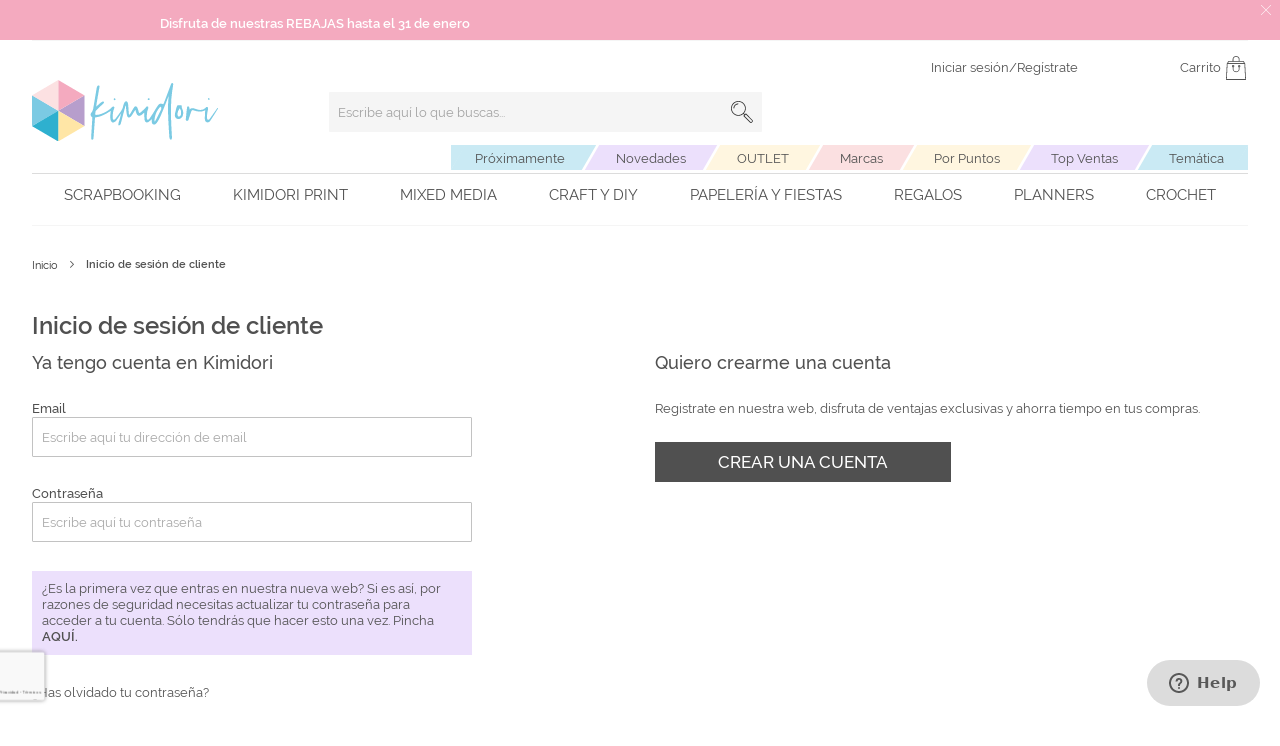

--- FILE ---
content_type: text/html; charset=UTF-8
request_url: https://www.kimidori.es/customer/account/login/referer/aHR0cHM6Ly93d3cua2ltaWRvcmkuZXMvc2NyYXBib29raW5nL2NvbGVjY2lvbmVzL2RheWthLXRyYWRlL3VuYS1uYXZpZGFkLWRlLWN1ZW50by5odG1s/pago-seguro-financiacion
body_size: 73825
content:
<!doctype html>
<html lang="es">
    <head >
        <script>
    var LOCALE = 'es\u002DES';
    var BASE_URL = 'https\u003A\u002F\u002Fwww.kimidori.es\u002F';
    var require = {
        'baseUrl': 'https\u003A\u002F\u002Fstatic.kimidori.es\u002Fstatic\u002Fversion1760436935\u002Ffrontend\u002FOn4u\u002Fkimidori\u002Fes_ES'
    };</script>        <meta charset="utf-8"/>
<meta name="title" content="Inicio de sesión de cliente"/>
<meta name="robots" content="INDEX,FOLLOW"/>
<meta name="viewport" content="width=device-width, initial-scale=1"/>
<title>Inicio de sesión de cliente</title>
            <script>(window.NREUM||(NREUM={})).init={privacy:{cookies_enabled:true},ajax:{deny_list:["bam.eu01.nr-data.net"]},feature_flags:["soft_nav"],distributed_tracing:{enabled:true}};(window.NREUM||(NREUM={})).loader_config={agentID:"538767140",accountID:"7169947",trustKey:"7169947",xpid:"UwcBWF9XDxAFVFBVBwQEXlI=",licenseKey:"NRJS-c7150cc1ccf5a74d3c0",applicationID:"501705386",browserID:"538767140"};;/*! For license information please see nr-loader-spa-1.307.0.min.js.LICENSE.txt */
(()=>{var e,t,r={384:(e,t,r)=>{"use strict";r.d(t,{NT:()=>a,US:()=>u,Zm:()=>o,bQ:()=>d,dV:()=>c,pV:()=>l});var n=r(6154),i=r(1863),s=r(1910);const a={beacon:"bam.nr-data.net",errorBeacon:"bam.nr-data.net"};function o(){return n.gm.NREUM||(n.gm.NREUM={}),void 0===n.gm.newrelic&&(n.gm.newrelic=n.gm.NREUM),n.gm.NREUM}function c(){let e=o();return e.o||(e.o={ST:n.gm.setTimeout,SI:n.gm.setImmediate||n.gm.setInterval,CT:n.gm.clearTimeout,XHR:n.gm.XMLHttpRequest,REQ:n.gm.Request,EV:n.gm.Event,PR:n.gm.Promise,MO:n.gm.MutationObserver,FETCH:n.gm.fetch,WS:n.gm.WebSocket},(0,s.i)(...Object.values(e.o))),e}function d(e,t){let r=o();r.initializedAgents??={},t.initializedAt={ms:(0,i.t)(),date:new Date},r.initializedAgents[e]=t}function u(e,t){o()[e]=t}function l(){return function(){let e=o();const t=e.info||{};e.info={beacon:a.beacon,errorBeacon:a.errorBeacon,...t}}(),function(){let e=o();const t=e.init||{};e.init={...t}}(),c(),function(){let e=o();const t=e.loader_config||{};e.loader_config={...t}}(),o()}},782:(e,t,r)=>{"use strict";r.d(t,{T:()=>n});const n=r(860).K7.pageViewTiming},860:(e,t,r)=>{"use strict";r.d(t,{$J:()=>u,K7:()=>c,P3:()=>d,XX:()=>i,Yy:()=>o,df:()=>s,qY:()=>n,v4:()=>a});const n="events",i="jserrors",s="browser/blobs",a="rum",o="browser/logs",c={ajax:"ajax",genericEvents:"generic_events",jserrors:i,logging:"logging",metrics:"metrics",pageAction:"page_action",pageViewEvent:"page_view_event",pageViewTiming:"page_view_timing",sessionReplay:"session_replay",sessionTrace:"session_trace",softNav:"soft_navigations",spa:"spa"},d={[c.pageViewEvent]:1,[c.pageViewTiming]:2,[c.metrics]:3,[c.jserrors]:4,[c.spa]:5,[c.ajax]:6,[c.sessionTrace]:7,[c.softNav]:8,[c.sessionReplay]:9,[c.logging]:10,[c.genericEvents]:11},u={[c.pageViewEvent]:a,[c.pageViewTiming]:n,[c.ajax]:n,[c.spa]:n,[c.softNav]:n,[c.metrics]:i,[c.jserrors]:i,[c.sessionTrace]:s,[c.sessionReplay]:s,[c.logging]:o,[c.genericEvents]:"ins"}},944:(e,t,r)=>{"use strict";r.d(t,{R:()=>i});var n=r(3241);function i(e,t){"function"==typeof console.debug&&(console.debug("New Relic Warning: https://github.com/newrelic/newrelic-browser-agent/blob/main/docs/warning-codes.md#".concat(e),t),(0,n.W)({agentIdentifier:null,drained:null,type:"data",name:"warn",feature:"warn",data:{code:e,secondary:t}}))}},993:(e,t,r)=>{"use strict";r.d(t,{A$:()=>s,ET:()=>a,TZ:()=>o,p_:()=>i});var n=r(860);const i={ERROR:"ERROR",WARN:"WARN",INFO:"INFO",DEBUG:"DEBUG",TRACE:"TRACE"},s={OFF:0,ERROR:1,WARN:2,INFO:3,DEBUG:4,TRACE:5},a="log",o=n.K7.logging},1687:(e,t,r)=>{"use strict";r.d(t,{Ak:()=>d,Ze:()=>h,x3:()=>u});var n=r(3241),i=r(7836),s=r(3606),a=r(860),o=r(2646);const c={};function d(e,t){const r={staged:!1,priority:a.P3[t]||0};l(e),c[e].get(t)||c[e].set(t,r)}function u(e,t){e&&c[e]&&(c[e].get(t)&&c[e].delete(t),p(e,t,!1),c[e].size&&f(e))}function l(e){if(!e)throw new Error("agentIdentifier required");c[e]||(c[e]=new Map)}function h(e="",t="feature",r=!1){if(l(e),!e||!c[e].get(t)||r)return p(e,t);c[e].get(t).staged=!0,f(e)}function f(e){const t=Array.from(c[e]);t.every(([e,t])=>t.staged)&&(t.sort((e,t)=>e[1].priority-t[1].priority),t.forEach(([t])=>{c[e].delete(t),p(e,t)}))}function p(e,t,r=!0){const a=e?i.ee.get(e):i.ee,c=s.i.handlers;if(!a.aborted&&a.backlog&&c){if((0,n.W)({agentIdentifier:e,type:"lifecycle",name:"drain",feature:t}),r){const e=a.backlog[t],r=c[t];if(r){for(let t=0;e&&t<e.length;++t)g(e[t],r);Object.entries(r).forEach(([e,t])=>{Object.values(t||{}).forEach(t=>{t[0]?.on&&t[0]?.context()instanceof o.y&&t[0].on(e,t[1])})})}}a.isolatedBacklog||delete c[t],a.backlog[t]=null,a.emit("drain-"+t,[])}}function g(e,t){var r=e[1];Object.values(t[r]||{}).forEach(t=>{var r=e[0];if(t[0]===r){var n=t[1],i=e[3],s=e[2];n.apply(i,s)}})}},1738:(e,t,r)=>{"use strict";r.d(t,{U:()=>f,Y:()=>h});var n=r(3241),i=r(9908),s=r(1863),a=r(944),o=r(5701),c=r(3969),d=r(8362),u=r(860),l=r(4261);function h(e,t,r,s){const h=s||r;!h||h[e]&&h[e]!==d.d.prototype[e]||(h[e]=function(){(0,i.p)(c.xV,["API/"+e+"/called"],void 0,u.K7.metrics,r.ee),(0,n.W)({agentIdentifier:r.agentIdentifier,drained:!!o.B?.[r.agentIdentifier],type:"data",name:"api",feature:l.Pl+e,data:{}});try{return t.apply(this,arguments)}catch(e){(0,a.R)(23,e)}})}function f(e,t,r,n,a){const o=e.info;null===r?delete o.jsAttributes[t]:o.jsAttributes[t]=r,(a||null===r)&&(0,i.p)(l.Pl+n,[(0,s.t)(),t,r],void 0,"session",e.ee)}},1741:(e,t,r)=>{"use strict";r.d(t,{W:()=>s});var n=r(944),i=r(4261);class s{#e(e,...t){if(this[e]!==s.prototype[e])return this[e](...t);(0,n.R)(35,e)}addPageAction(e,t){return this.#e(i.hG,e,t)}register(e){return this.#e(i.eY,e)}recordCustomEvent(e,t){return this.#e(i.fF,e,t)}setPageViewName(e,t){return this.#e(i.Fw,e,t)}setCustomAttribute(e,t,r){return this.#e(i.cD,e,t,r)}noticeError(e,t){return this.#e(i.o5,e,t)}setUserId(e,t=!1){return this.#e(i.Dl,e,t)}setApplicationVersion(e){return this.#e(i.nb,e)}setErrorHandler(e){return this.#e(i.bt,e)}addRelease(e,t){return this.#e(i.k6,e,t)}log(e,t){return this.#e(i.$9,e,t)}start(){return this.#e(i.d3)}finished(e){return this.#e(i.BL,e)}recordReplay(){return this.#e(i.CH)}pauseReplay(){return this.#e(i.Tb)}addToTrace(e){return this.#e(i.U2,e)}setCurrentRouteName(e){return this.#e(i.PA,e)}interaction(e){return this.#e(i.dT,e)}wrapLogger(e,t,r){return this.#e(i.Wb,e,t,r)}measure(e,t){return this.#e(i.V1,e,t)}consent(e){return this.#e(i.Pv,e)}}},1863:(e,t,r)=>{"use strict";function n(){return Math.floor(performance.now())}r.d(t,{t:()=>n})},1910:(e,t,r)=>{"use strict";r.d(t,{i:()=>s});var n=r(944);const i=new Map;function s(...e){return e.every(e=>{if(i.has(e))return i.get(e);const t="function"==typeof e?e.toString():"",r=t.includes("[native code]"),s=t.includes("nrWrapper");return r||s||(0,n.R)(64,e?.name||t),i.set(e,r),r})}},2555:(e,t,r)=>{"use strict";r.d(t,{D:()=>o,f:()=>a});var n=r(384),i=r(8122);const s={beacon:n.NT.beacon,errorBeacon:n.NT.errorBeacon,licenseKey:void 0,applicationID:void 0,sa:void 0,queueTime:void 0,applicationTime:void 0,ttGuid:void 0,user:void 0,account:void 0,product:void 0,extra:void 0,jsAttributes:{},userAttributes:void 0,atts:void 0,transactionName:void 0,tNamePlain:void 0};function a(e){try{return!!e.licenseKey&&!!e.errorBeacon&&!!e.applicationID}catch(e){return!1}}const o=e=>(0,i.a)(e,s)},2614:(e,t,r)=>{"use strict";r.d(t,{BB:()=>a,H3:()=>n,g:()=>d,iL:()=>c,tS:()=>o,uh:()=>i,wk:()=>s});const n="NRBA",i="SESSION",s=144e5,a=18e5,o={STARTED:"session-started",PAUSE:"session-pause",RESET:"session-reset",RESUME:"session-resume",UPDATE:"session-update"},c={SAME_TAB:"same-tab",CROSS_TAB:"cross-tab"},d={OFF:0,FULL:1,ERROR:2}},2646:(e,t,r)=>{"use strict";r.d(t,{y:()=>n});class n{constructor(e){this.contextId=e}}},2843:(e,t,r)=>{"use strict";r.d(t,{G:()=>s,u:()=>i});var n=r(3878);function i(e,t=!1,r,i){(0,n.DD)("visibilitychange",function(){if(t)return void("hidden"===document.visibilityState&&e());e(document.visibilityState)},r,i)}function s(e,t,r){(0,n.sp)("pagehide",e,t,r)}},3241:(e,t,r)=>{"use strict";r.d(t,{W:()=>s});var n=r(6154);const i="newrelic";function s(e={}){try{n.gm.dispatchEvent(new CustomEvent(i,{detail:e}))}catch(e){}}},3304:(e,t,r)=>{"use strict";r.d(t,{A:()=>s});var n=r(7836);const i=()=>{const e=new WeakSet;return(t,r)=>{if("object"==typeof r&&null!==r){if(e.has(r))return;e.add(r)}return r}};function s(e){try{return JSON.stringify(e,i())??""}catch(e){try{n.ee.emit("internal-error",[e])}catch(e){}return""}}},3333:(e,t,r)=>{"use strict";r.d(t,{$v:()=>u,TZ:()=>n,Xh:()=>c,Zp:()=>i,kd:()=>d,mq:()=>o,nf:()=>a,qN:()=>s});const n=r(860).K7.genericEvents,i=["auxclick","click","copy","keydown","paste","scrollend"],s=["focus","blur"],a=4,o=1e3,c=2e3,d=["PageAction","UserAction","BrowserPerformance"],u={RESOURCES:"experimental.resources",REGISTER:"register"}},3434:(e,t,r)=>{"use strict";r.d(t,{Jt:()=>s,YM:()=>d});var n=r(7836),i=r(5607);const s="nr@original:".concat(i.W),a=50;var o=Object.prototype.hasOwnProperty,c=!1;function d(e,t){return e||(e=n.ee),r.inPlace=function(e,t,n,i,s){n||(n="");const a="-"===n.charAt(0);for(let o=0;o<t.length;o++){const c=t[o],d=e[c];l(d)||(e[c]=r(d,a?c+n:n,i,c,s))}},r.flag=s,r;function r(t,r,n,c,d){return l(t)?t:(r||(r=""),nrWrapper[s]=t,function(e,t,r){if(Object.defineProperty&&Object.keys)try{return Object.keys(e).forEach(function(r){Object.defineProperty(t,r,{get:function(){return e[r]},set:function(t){return e[r]=t,t}})}),t}catch(e){u([e],r)}for(var n in e)o.call(e,n)&&(t[n]=e[n])}(t,nrWrapper,e),nrWrapper);function nrWrapper(){var s,o,l,h;let f;try{o=this,s=[...arguments],l="function"==typeof n?n(s,o):n||{}}catch(t){u([t,"",[s,o,c],l],e)}i(r+"start",[s,o,c],l,d);const p=performance.now();let g;try{return h=t.apply(o,s),g=performance.now(),h}catch(e){throw g=performance.now(),i(r+"err",[s,o,e],l,d),f=e,f}finally{const e=g-p,t={start:p,end:g,duration:e,isLongTask:e>=a,methodName:c,thrownError:f};t.isLongTask&&i("long-task",[t,o],l,d),i(r+"end",[s,o,h],l,d)}}}function i(r,n,i,s){if(!c||t){var a=c;c=!0;try{e.emit(r,n,i,t,s)}catch(t){u([t,r,n,i],e)}c=a}}}function u(e,t){t||(t=n.ee);try{t.emit("internal-error",e)}catch(e){}}function l(e){return!(e&&"function"==typeof e&&e.apply&&!e[s])}},3606:(e,t,r)=>{"use strict";r.d(t,{i:()=>s});var n=r(9908);s.on=a;var i=s.handlers={};function s(e,t,r,s){a(s||n.d,i,e,t,r)}function a(e,t,r,i,s){s||(s="feature"),e||(e=n.d);var a=t[s]=t[s]||{};(a[r]=a[r]||[]).push([e,i])}},3738:(e,t,r)=>{"use strict";r.d(t,{He:()=>i,Kp:()=>o,Lc:()=>d,Rz:()=>u,TZ:()=>n,bD:()=>s,d3:()=>a,jx:()=>l,sl:()=>h,uP:()=>c});const n=r(860).K7.sessionTrace,i="bstResource",s="resource",a="-start",o="-end",c="fn"+a,d="fn"+o,u="pushState",l=1e3,h=3e4},3785:(e,t,r)=>{"use strict";r.d(t,{R:()=>c,b:()=>d});var n=r(9908),i=r(1863),s=r(860),a=r(3969),o=r(993);function c(e,t,r={},c=o.p_.INFO,d=!0,u,l=(0,i.t)()){(0,n.p)(a.xV,["API/logging/".concat(c.toLowerCase(),"/called")],void 0,s.K7.metrics,e),(0,n.p)(o.ET,[l,t,r,c,d,u],void 0,s.K7.logging,e)}function d(e){return"string"==typeof e&&Object.values(o.p_).some(t=>t===e.toUpperCase().trim())}},3878:(e,t,r)=>{"use strict";function n(e,t){return{capture:e,passive:!1,signal:t}}function i(e,t,r=!1,i){window.addEventListener(e,t,n(r,i))}function s(e,t,r=!1,i){document.addEventListener(e,t,n(r,i))}r.d(t,{DD:()=>s,jT:()=>n,sp:()=>i})},3962:(e,t,r)=>{"use strict";r.d(t,{AM:()=>a,O2:()=>l,OV:()=>s,Qu:()=>h,TZ:()=>c,ih:()=>f,pP:()=>o,t1:()=>u,tC:()=>i,wD:()=>d});var n=r(860);const i=["click","keydown","submit"],s="popstate",a="api",o="initialPageLoad",c=n.K7.softNav,d=5e3,u=500,l={INITIAL_PAGE_LOAD:"",ROUTE_CHANGE:1,UNSPECIFIED:2},h={INTERACTION:1,AJAX:2,CUSTOM_END:3,CUSTOM_TRACER:4},f={IP:"in progress",PF:"pending finish",FIN:"finished",CAN:"cancelled"}},3969:(e,t,r)=>{"use strict";r.d(t,{TZ:()=>n,XG:()=>o,rs:()=>i,xV:()=>a,z_:()=>s});const n=r(860).K7.metrics,i="sm",s="cm",a="storeSupportabilityMetrics",o="storeEventMetrics"},4234:(e,t,r)=>{"use strict";r.d(t,{W:()=>s});var n=r(7836),i=r(1687);class s{constructor(e,t){this.agentIdentifier=e,this.ee=n.ee.get(e),this.featureName=t,this.blocked=!1}deregisterDrain(){(0,i.x3)(this.agentIdentifier,this.featureName)}}},4261:(e,t,r)=>{"use strict";r.d(t,{$9:()=>u,BL:()=>c,CH:()=>p,Dl:()=>R,Fw:()=>w,PA:()=>v,Pl:()=>n,Pv:()=>A,Tb:()=>h,U2:()=>a,V1:()=>E,Wb:()=>T,bt:()=>y,cD:()=>b,d3:()=>x,dT:()=>d,eY:()=>g,fF:()=>f,hG:()=>s,hw:()=>i,k6:()=>o,nb:()=>m,o5:()=>l});const n="api-",i=n+"ixn-",s="addPageAction",a="addToTrace",o="addRelease",c="finished",d="interaction",u="log",l="noticeError",h="pauseReplay",f="recordCustomEvent",p="recordReplay",g="register",m="setApplicationVersion",v="setCurrentRouteName",b="setCustomAttribute",y="setErrorHandler",w="setPageViewName",R="setUserId",x="start",T="wrapLogger",E="measure",A="consent"},4387:(e,t,r)=>{"use strict";function n(e={}){return!(!e.id||!e.name)}function i(e){return"string"==typeof e&&e.trim().length<501||"number"==typeof e}function s(e,t){if(2!==t?.harvestEndpointVersion)return{};const r=t.agentRef.runtime.appMetadata.agents[0].entityGuid;return n(e)?{"source.id":e.id,"source.name":e.name,"source.type":e.type,"parent.id":e.parent?.id||r}:{"entity.guid":r,appId:t.agentRef.info.applicationID}}r.d(t,{Ux:()=>s,c7:()=>n,yo:()=>i})},5205:(e,t,r)=>{"use strict";r.d(t,{j:()=>S});var n=r(384),i=r(1741);var s=r(2555),a=r(3333);const o=e=>{if(!e||"string"!=typeof e)return!1;try{document.createDocumentFragment().querySelector(e)}catch{return!1}return!0};var c=r(2614),d=r(944),u=r(8122);const l="[data-nr-mask]",h=e=>(0,u.a)(e,(()=>{const e={feature_flags:[],experimental:{allow_registered_children:!1,resources:!1},mask_selector:"*",block_selector:"[data-nr-block]",mask_input_options:{color:!1,date:!1,"datetime-local":!1,email:!1,month:!1,number:!1,range:!1,search:!1,tel:!1,text:!1,time:!1,url:!1,week:!1,textarea:!1,select:!1,password:!0}};return{ajax:{deny_list:void 0,block_internal:!0,enabled:!0,autoStart:!0},api:{get allow_registered_children(){return e.feature_flags.includes(a.$v.REGISTER)||e.experimental.allow_registered_children},set allow_registered_children(t){e.experimental.allow_registered_children=t},duplicate_registered_data:!1},browser_consent_mode:{enabled:!1},distributed_tracing:{enabled:void 0,exclude_newrelic_header:void 0,cors_use_newrelic_header:void 0,cors_use_tracecontext_headers:void 0,allowed_origins:void 0},get feature_flags(){return e.feature_flags},set feature_flags(t){e.feature_flags=t},generic_events:{enabled:!0,autoStart:!0},harvest:{interval:30},jserrors:{enabled:!0,autoStart:!0},logging:{enabled:!0,autoStart:!0},metrics:{enabled:!0,autoStart:!0},obfuscate:void 0,page_action:{enabled:!0},page_view_event:{enabled:!0,autoStart:!0},page_view_timing:{enabled:!0,autoStart:!0},performance:{capture_marks:!1,capture_measures:!1,capture_detail:!0,resources:{get enabled(){return e.feature_flags.includes(a.$v.RESOURCES)||e.experimental.resources},set enabled(t){e.experimental.resources=t},asset_types:[],first_party_domains:[],ignore_newrelic:!0}},privacy:{cookies_enabled:!0},proxy:{assets:void 0,beacon:void 0},session:{expiresMs:c.wk,inactiveMs:c.BB},session_replay:{autoStart:!0,enabled:!1,preload:!1,sampling_rate:10,error_sampling_rate:100,collect_fonts:!1,inline_images:!1,fix_stylesheets:!0,mask_all_inputs:!0,get mask_text_selector(){return e.mask_selector},set mask_text_selector(t){o(t)?e.mask_selector="".concat(t,",").concat(l):""===t||null===t?e.mask_selector=l:(0,d.R)(5,t)},get block_class(){return"nr-block"},get ignore_class(){return"nr-ignore"},get mask_text_class(){return"nr-mask"},get block_selector(){return e.block_selector},set block_selector(t){o(t)?e.block_selector+=",".concat(t):""!==t&&(0,d.R)(6,t)},get mask_input_options(){return e.mask_input_options},set mask_input_options(t){t&&"object"==typeof t?e.mask_input_options={...t,password:!0}:(0,d.R)(7,t)}},session_trace:{enabled:!0,autoStart:!0},soft_navigations:{enabled:!0,autoStart:!0},spa:{enabled:!0,autoStart:!0},ssl:void 0,user_actions:{enabled:!0,elementAttributes:["id","className","tagName","type"]}}})());var f=r(6154),p=r(9324);let g=0;const m={buildEnv:p.F3,distMethod:p.Xs,version:p.xv,originTime:f.WN},v={consented:!1},b={appMetadata:{},get consented(){return this.session?.state?.consent||v.consented},set consented(e){v.consented=e},customTransaction:void 0,denyList:void 0,disabled:!1,harvester:void 0,isolatedBacklog:!1,isRecording:!1,loaderType:void 0,maxBytes:3e4,obfuscator:void 0,onerror:void 0,ptid:void 0,releaseIds:{},session:void 0,timeKeeper:void 0,registeredEntities:[],jsAttributesMetadata:{bytes:0},get harvestCount(){return++g}},y=e=>{const t=(0,u.a)(e,b),r=Object.keys(m).reduce((e,t)=>(e[t]={value:m[t],writable:!1,configurable:!0,enumerable:!0},e),{});return Object.defineProperties(t,r)};var w=r(5701);const R=e=>{const t=e.startsWith("http");e+="/",r.p=t?e:"https://"+e};var x=r(7836),T=r(3241);const E={accountID:void 0,trustKey:void 0,agentID:void 0,licenseKey:void 0,applicationID:void 0,xpid:void 0},A=e=>(0,u.a)(e,E),_=new Set;function S(e,t={},r,a){let{init:o,info:c,loader_config:d,runtime:u={},exposed:l=!0}=t;if(!c){const e=(0,n.pV)();o=e.init,c=e.info,d=e.loader_config}e.init=h(o||{}),e.loader_config=A(d||{}),c.jsAttributes??={},f.bv&&(c.jsAttributes.isWorker=!0),e.info=(0,s.D)(c);const p=e.init,g=[c.beacon,c.errorBeacon];_.has(e.agentIdentifier)||(p.proxy.assets&&(R(p.proxy.assets),g.push(p.proxy.assets)),p.proxy.beacon&&g.push(p.proxy.beacon),e.beacons=[...g],function(e){const t=(0,n.pV)();Object.getOwnPropertyNames(i.W.prototype).forEach(r=>{const n=i.W.prototype[r];if("function"!=typeof n||"constructor"===n)return;let s=t[r];e[r]&&!1!==e.exposed&&"micro-agent"!==e.runtime?.loaderType&&(t[r]=(...t)=>{const n=e[r](...t);return s?s(...t):n})})}(e),(0,n.US)("activatedFeatures",w.B)),u.denyList=[...p.ajax.deny_list||[],...p.ajax.block_internal?g:[]],u.ptid=e.agentIdentifier,u.loaderType=r,e.runtime=y(u),_.has(e.agentIdentifier)||(e.ee=x.ee.get(e.agentIdentifier),e.exposed=l,(0,T.W)({agentIdentifier:e.agentIdentifier,drained:!!w.B?.[e.agentIdentifier],type:"lifecycle",name:"initialize",feature:void 0,data:e.config})),_.add(e.agentIdentifier)}},5270:(e,t,r)=>{"use strict";r.d(t,{Aw:()=>a,SR:()=>s,rF:()=>o});var n=r(384),i=r(7767);function s(e){return!!(0,n.dV)().o.MO&&(0,i.V)(e)&&!0===e?.session_trace.enabled}function a(e){return!0===e?.session_replay.preload&&s(e)}function o(e,t){try{if("string"==typeof t?.type){if("password"===t.type.toLowerCase())return"*".repeat(e?.length||0);if(void 0!==t?.dataset?.nrUnmask||t?.classList?.contains("nr-unmask"))return e}}catch(e){}return"string"==typeof e?e.replace(/[\S]/g,"*"):"*".repeat(e?.length||0)}},5289:(e,t,r)=>{"use strict";r.d(t,{GG:()=>a,Qr:()=>c,sB:()=>o});var n=r(3878),i=r(6389);function s(){return"undefined"==typeof document||"complete"===document.readyState}function a(e,t){if(s())return e();const r=(0,i.J)(e),a=setInterval(()=>{s()&&(clearInterval(a),r())},500);(0,n.sp)("load",r,t)}function o(e){if(s())return e();(0,n.DD)("DOMContentLoaded",e)}function c(e){if(s())return e();(0,n.sp)("popstate",e)}},5607:(e,t,r)=>{"use strict";r.d(t,{W:()=>n});const n=(0,r(9566).bz)()},5701:(e,t,r)=>{"use strict";r.d(t,{B:()=>s,t:()=>a});var n=r(3241);const i=new Set,s={};function a(e,t){const r=t.agentIdentifier;s[r]??={},e&&"object"==typeof e&&(i.has(r)||(t.ee.emit("rumresp",[e]),s[r]=e,i.add(r),(0,n.W)({agentIdentifier:r,loaded:!0,drained:!0,type:"lifecycle",name:"load",feature:void 0,data:e})))}},6154:(e,t,r)=>{"use strict";r.d(t,{OF:()=>d,RI:()=>i,WN:()=>h,bv:()=>s,eN:()=>f,gm:()=>a,lR:()=>l,m:()=>c,mw:()=>o,sb:()=>u});var n=r(1863);const i="undefined"!=typeof window&&!!window.document,s="undefined"!=typeof WorkerGlobalScope&&("undefined"!=typeof self&&self instanceof WorkerGlobalScope&&self.navigator instanceof WorkerNavigator||"undefined"!=typeof globalThis&&globalThis instanceof WorkerGlobalScope&&globalThis.navigator instanceof WorkerNavigator),a=i?window:"undefined"!=typeof WorkerGlobalScope&&("undefined"!=typeof self&&self instanceof WorkerGlobalScope&&self||"undefined"!=typeof globalThis&&globalThis instanceof WorkerGlobalScope&&globalThis),o=Boolean("hidden"===a?.document?.visibilityState),c=""+a?.location,d=/iPad|iPhone|iPod/.test(a.navigator?.userAgent),u=d&&"undefined"==typeof SharedWorker,l=(()=>{const e=a.navigator?.userAgent?.match(/Firefox[/\s](\d+\.\d+)/);return Array.isArray(e)&&e.length>=2?+e[1]:0})(),h=Date.now()-(0,n.t)(),f=()=>"undefined"!=typeof PerformanceNavigationTiming&&a?.performance?.getEntriesByType("navigation")?.[0]?.responseStart},6344:(e,t,r)=>{"use strict";r.d(t,{BB:()=>u,Qb:()=>l,TZ:()=>i,Ug:()=>a,Vh:()=>s,_s:()=>o,bc:()=>d,yP:()=>c});var n=r(2614);const i=r(860).K7.sessionReplay,s="errorDuringReplay",a=.12,o={DomContentLoaded:0,Load:1,FullSnapshot:2,IncrementalSnapshot:3,Meta:4,Custom:5},c={[n.g.ERROR]:15e3,[n.g.FULL]:3e5,[n.g.OFF]:0},d={RESET:{message:"Session was reset",sm:"Reset"},IMPORT:{message:"Recorder failed to import",sm:"Import"},TOO_MANY:{message:"429: Too Many Requests",sm:"Too-Many"},TOO_BIG:{message:"Payload was too large",sm:"Too-Big"},CROSS_TAB:{message:"Session Entity was set to OFF on another tab",sm:"Cross-Tab"},ENTITLEMENTS:{message:"Session Replay is not allowed and will not be started",sm:"Entitlement"}},u=5e3,l={API:"api",RESUME:"resume",SWITCH_TO_FULL:"switchToFull",INITIALIZE:"initialize",PRELOAD:"preload"}},6389:(e,t,r)=>{"use strict";function n(e,t=500,r={}){const n=r?.leading||!1;let i;return(...r)=>{n&&void 0===i&&(e.apply(this,r),i=setTimeout(()=>{i=clearTimeout(i)},t)),n||(clearTimeout(i),i=setTimeout(()=>{e.apply(this,r)},t))}}function i(e){let t=!1;return(...r)=>{t||(t=!0,e.apply(this,r))}}r.d(t,{J:()=>i,s:()=>n})},6630:(e,t,r)=>{"use strict";r.d(t,{T:()=>n});const n=r(860).K7.pageViewEvent},6774:(e,t,r)=>{"use strict";r.d(t,{T:()=>n});const n=r(860).K7.jserrors},7295:(e,t,r)=>{"use strict";r.d(t,{Xv:()=>a,gX:()=>i,iW:()=>s});var n=[];function i(e){if(!e||s(e))return!1;if(0===n.length)return!0;if("*"===n[0].hostname)return!1;for(var t=0;t<n.length;t++){var r=n[t];if(r.hostname.test(e.hostname)&&r.pathname.test(e.pathname))return!1}return!0}function s(e){return void 0===e.hostname}function a(e){if(n=[],e&&e.length)for(var t=0;t<e.length;t++){let r=e[t];if(!r)continue;if("*"===r)return void(n=[{hostname:"*"}]);0===r.indexOf("http://")?r=r.substring(7):0===r.indexOf("https://")&&(r=r.substring(8));const i=r.indexOf("/");let s,a;i>0?(s=r.substring(0,i),a=r.substring(i)):(s=r,a="*");let[c]=s.split(":");n.push({hostname:o(c),pathname:o(a,!0)})}}function o(e,t=!1){const r=e.replace(/[.+?^${}()|[\]\\]/g,e=>"\\"+e).replace(/\*/g,".*?");return new RegExp((t?"^":"")+r+"$")}},7485:(e,t,r)=>{"use strict";r.d(t,{D:()=>i});var n=r(6154);function i(e){if(0===(e||"").indexOf("data:"))return{protocol:"data"};try{const t=new URL(e,location.href),r={port:t.port,hostname:t.hostname,pathname:t.pathname,search:t.search,protocol:t.protocol.slice(0,t.protocol.indexOf(":")),sameOrigin:t.protocol===n.gm?.location?.protocol&&t.host===n.gm?.location?.host};return r.port&&""!==r.port||("http:"===t.protocol&&(r.port="80"),"https:"===t.protocol&&(r.port="443")),r.pathname&&""!==r.pathname?r.pathname.startsWith("/")||(r.pathname="/".concat(r.pathname)):r.pathname="/",r}catch(e){return{}}}},7699:(e,t,r)=>{"use strict";r.d(t,{It:()=>s,KC:()=>o,No:()=>i,qh:()=>a});var n=r(860);const i=16e3,s=1e6,a="SESSION_ERROR",o={[n.K7.logging]:!0,[n.K7.genericEvents]:!1,[n.K7.jserrors]:!1,[n.K7.ajax]:!1}},7767:(e,t,r)=>{"use strict";r.d(t,{V:()=>i});var n=r(6154);const i=e=>n.RI&&!0===e?.privacy.cookies_enabled},7836:(e,t,r)=>{"use strict";r.d(t,{P:()=>o,ee:()=>c});var n=r(384),i=r(8990),s=r(2646),a=r(5607);const o="nr@context:".concat(a.W),c=function e(t,r){var n={},a={},u={},l=!1;try{l=16===r.length&&d.initializedAgents?.[r]?.runtime.isolatedBacklog}catch(e){}var h={on:p,addEventListener:p,removeEventListener:function(e,t){var r=n[e];if(!r)return;for(var i=0;i<r.length;i++)r[i]===t&&r.splice(i,1)},emit:function(e,r,n,i,s){!1!==s&&(s=!0);if(c.aborted&&!i)return;t&&s&&t.emit(e,r,n);var o=f(n);g(e).forEach(e=>{e.apply(o,r)});var d=v()[a[e]];d&&d.push([h,e,r,o]);return o},get:m,listeners:g,context:f,buffer:function(e,t){const r=v();if(t=t||"feature",h.aborted)return;Object.entries(e||{}).forEach(([e,n])=>{a[n]=t,t in r||(r[t]=[])})},abort:function(){h._aborted=!0,Object.keys(h.backlog).forEach(e=>{delete h.backlog[e]})},isBuffering:function(e){return!!v()[a[e]]},debugId:r,backlog:l?{}:t&&"object"==typeof t.backlog?t.backlog:{},isolatedBacklog:l};return Object.defineProperty(h,"aborted",{get:()=>{let e=h._aborted||!1;return e||(t&&(e=t.aborted),e)}}),h;function f(e){return e&&e instanceof s.y?e:e?(0,i.I)(e,o,()=>new s.y(o)):new s.y(o)}function p(e,t){n[e]=g(e).concat(t)}function g(e){return n[e]||[]}function m(t){return u[t]=u[t]||e(h,t)}function v(){return h.backlog}}(void 0,"globalEE"),d=(0,n.Zm)();d.ee||(d.ee=c)},8122:(e,t,r)=>{"use strict";r.d(t,{a:()=>i});var n=r(944);function i(e,t){try{if(!e||"object"!=typeof e)return(0,n.R)(3);if(!t||"object"!=typeof t)return(0,n.R)(4);const r=Object.create(Object.getPrototypeOf(t),Object.getOwnPropertyDescriptors(t)),s=0===Object.keys(r).length?e:r;for(let a in s)if(void 0!==e[a])try{if(null===e[a]){r[a]=null;continue}Array.isArray(e[a])&&Array.isArray(t[a])?r[a]=Array.from(new Set([...e[a],...t[a]])):"object"==typeof e[a]&&"object"==typeof t[a]?r[a]=i(e[a],t[a]):r[a]=e[a]}catch(e){r[a]||(0,n.R)(1,e)}return r}catch(e){(0,n.R)(2,e)}}},8139:(e,t,r)=>{"use strict";r.d(t,{u:()=>h});var n=r(7836),i=r(3434),s=r(8990),a=r(6154);const o={},c=a.gm.XMLHttpRequest,d="addEventListener",u="removeEventListener",l="nr@wrapped:".concat(n.P);function h(e){var t=function(e){return(e||n.ee).get("events")}(e);if(o[t.debugId]++)return t;o[t.debugId]=1;var r=(0,i.YM)(t,!0);function h(e){r.inPlace(e,[d,u],"-",p)}function p(e,t){return e[1]}return"getPrototypeOf"in Object&&(a.RI&&f(document,h),c&&f(c.prototype,h),f(a.gm,h)),t.on(d+"-start",function(e,t){var n=e[1];if(null!==n&&("function"==typeof n||"object"==typeof n)&&"newrelic"!==e[0]){var i=(0,s.I)(n,l,function(){var e={object:function(){if("function"!=typeof n.handleEvent)return;return n.handleEvent.apply(n,arguments)},function:n}[typeof n];return e?r(e,"fn-",null,e.name||"anonymous"):n});this.wrapped=e[1]=i}}),t.on(u+"-start",function(e){e[1]=this.wrapped||e[1]}),t}function f(e,t,...r){let n=e;for(;"object"==typeof n&&!Object.prototype.hasOwnProperty.call(n,d);)n=Object.getPrototypeOf(n);n&&t(n,...r)}},8362:(e,t,r)=>{"use strict";r.d(t,{d:()=>s});var n=r(9566),i=r(1741);class s extends i.W{agentIdentifier=(0,n.LA)(16)}},8374:(e,t,r)=>{r.nc=(()=>{try{return document?.currentScript?.nonce}catch(e){}return""})()},8990:(e,t,r)=>{"use strict";r.d(t,{I:()=>i});var n=Object.prototype.hasOwnProperty;function i(e,t,r){if(n.call(e,t))return e[t];var i=r();if(Object.defineProperty&&Object.keys)try{return Object.defineProperty(e,t,{value:i,writable:!0,enumerable:!1}),i}catch(e){}return e[t]=i,i}},9300:(e,t,r)=>{"use strict";r.d(t,{T:()=>n});const n=r(860).K7.ajax},9324:(e,t,r)=>{"use strict";r.d(t,{AJ:()=>a,F3:()=>i,Xs:()=>s,Yq:()=>o,xv:()=>n});const n="1.307.0",i="PROD",s="CDN",a="@newrelic/rrweb",o="1.0.1"},9566:(e,t,r)=>{"use strict";r.d(t,{LA:()=>o,ZF:()=>c,bz:()=>a,el:()=>d});var n=r(6154);const i="xxxxxxxx-xxxx-4xxx-yxxx-xxxxxxxxxxxx";function s(e,t){return e?15&e[t]:16*Math.random()|0}function a(){const e=n.gm?.crypto||n.gm?.msCrypto;let t,r=0;return e&&e.getRandomValues&&(t=e.getRandomValues(new Uint8Array(30))),i.split("").map(e=>"x"===e?s(t,r++).toString(16):"y"===e?(3&s()|8).toString(16):e).join("")}function o(e){const t=n.gm?.crypto||n.gm?.msCrypto;let r,i=0;t&&t.getRandomValues&&(r=t.getRandomValues(new Uint8Array(e)));const a=[];for(var o=0;o<e;o++)a.push(s(r,i++).toString(16));return a.join("")}function c(){return o(16)}function d(){return o(32)}},9908:(e,t,r)=>{"use strict";r.d(t,{d:()=>n,p:()=>i});var n=r(7836).ee.get("handle");function i(e,t,r,i,s){s?(s.buffer([e],i),s.emit(e,t,r)):(n.buffer([e],i),n.emit(e,t,r))}}},n={};function i(e){var t=n[e];if(void 0!==t)return t.exports;var s=n[e]={exports:{}};return r[e](s,s.exports,i),s.exports}i.m=r,i.d=(e,t)=>{for(var r in t)i.o(t,r)&&!i.o(e,r)&&Object.defineProperty(e,r,{enumerable:!0,get:t[r]})},i.f={},i.e=e=>Promise.all(Object.keys(i.f).reduce((t,r)=>(i.f[r](e,t),t),[])),i.u=e=>({212:"nr-spa-compressor",249:"nr-spa-recorder",478:"nr-spa"}[e]+"-1.307.0.min.js"),i.o=(e,t)=>Object.prototype.hasOwnProperty.call(e,t),e={},t="NRBA-1.307.0.PROD:",i.l=(r,n,s,a)=>{if(e[r])e[r].push(n);else{var o,c;if(void 0!==s)for(var d=document.getElementsByTagName("script"),u=0;u<d.length;u++){var l=d[u];if(l.getAttribute("src")==r||l.getAttribute("data-webpack")==t+s){o=l;break}}if(!o){c=!0;var h={478:"sha512-bFoj7wd1EcCTt0jkKdFkw+gjDdU092aP1BOVh5n0PjhLNtBCSXj4vpjfIJR8zH8Bn6/XPpFl3gSNOuWVJ98iug==",249:"sha512-FRHQNWDGImhEo7a7lqCuCt6xlBgommnGc+JH2/YGJlngDoH+/3jpT/cyFpwi2M5G6srPVN4wLxrVqskf6KB7bg==",212:"sha512-okml4IaluCF10UG6SWzY+cKPgBNvH2+S5f1FxomzQUHf608N0b9dwoBv/ZFAhJhrdxPgTA4AxlBzwGcjMGIlQQ=="};(o=document.createElement("script")).charset="utf-8",i.nc&&o.setAttribute("nonce",i.nc),o.setAttribute("data-webpack",t+s),o.src=r,0!==o.src.indexOf(window.location.origin+"/")&&(o.crossOrigin="anonymous"),h[a]&&(o.integrity=h[a])}e[r]=[n];var f=(t,n)=>{o.onerror=o.onload=null,clearTimeout(p);var i=e[r];if(delete e[r],o.parentNode&&o.parentNode.removeChild(o),i&&i.forEach(e=>e(n)),t)return t(n)},p=setTimeout(f.bind(null,void 0,{type:"timeout",target:o}),12e4);o.onerror=f.bind(null,o.onerror),o.onload=f.bind(null,o.onload),c&&document.head.appendChild(o)}},i.r=e=>{"undefined"!=typeof Symbol&&Symbol.toStringTag&&Object.defineProperty(e,Symbol.toStringTag,{value:"Module"}),Object.defineProperty(e,"__esModule",{value:!0})},i.p="https://js-agent.newrelic.com/",(()=>{var e={38:0,788:0};i.f.j=(t,r)=>{var n=i.o(e,t)?e[t]:void 0;if(0!==n)if(n)r.push(n[2]);else{var s=new Promise((r,i)=>n=e[t]=[r,i]);r.push(n[2]=s);var a=i.p+i.u(t),o=new Error;i.l(a,r=>{if(i.o(e,t)&&(0!==(n=e[t])&&(e[t]=void 0),n)){var s=r&&("load"===r.type?"missing":r.type),a=r&&r.target&&r.target.src;o.message="Loading chunk "+t+" failed: ("+s+": "+a+")",o.name="ChunkLoadError",o.type=s,o.request=a,n[1](o)}},"chunk-"+t,t)}};var t=(t,r)=>{var n,s,[a,o,c]=r,d=0;if(a.some(t=>0!==e[t])){for(n in o)i.o(o,n)&&(i.m[n]=o[n]);if(c)c(i)}for(t&&t(r);d<a.length;d++)s=a[d],i.o(e,s)&&e[s]&&e[s][0](),e[s]=0},r=self["webpackChunk:NRBA-1.307.0.PROD"]=self["webpackChunk:NRBA-1.307.0.PROD"]||[];r.forEach(t.bind(null,0)),r.push=t.bind(null,r.push.bind(r))})(),(()=>{"use strict";i(8374);var e=i(8362),t=i(860);const r=Object.values(t.K7);var n=i(5205);var s=i(9908),a=i(1863),o=i(4261),c=i(1738);var d=i(1687),u=i(4234),l=i(5289),h=i(6154),f=i(944),p=i(5270),g=i(7767),m=i(6389),v=i(7699);class b extends u.W{constructor(e,t){super(e.agentIdentifier,t),this.agentRef=e,this.abortHandler=void 0,this.featAggregate=void 0,this.loadedSuccessfully=void 0,this.onAggregateImported=new Promise(e=>{this.loadedSuccessfully=e}),this.deferred=Promise.resolve(),!1===e.init[this.featureName].autoStart?this.deferred=new Promise((t,r)=>{this.ee.on("manual-start-all",(0,m.J)(()=>{(0,d.Ak)(e.agentIdentifier,this.featureName),t()}))}):(0,d.Ak)(e.agentIdentifier,t)}importAggregator(e,t,r={}){if(this.featAggregate)return;const n=async()=>{let n;await this.deferred;try{if((0,g.V)(e.init)){const{setupAgentSession:t}=await i.e(478).then(i.bind(i,8766));n=t(e)}}catch(e){(0,f.R)(20,e),this.ee.emit("internal-error",[e]),(0,s.p)(v.qh,[e],void 0,this.featureName,this.ee)}try{if(!this.#t(this.featureName,n,e.init))return(0,d.Ze)(this.agentIdentifier,this.featureName),void this.loadedSuccessfully(!1);const{Aggregate:i}=await t();this.featAggregate=new i(e,r),e.runtime.harvester.initializedAggregates.push(this.featAggregate),this.loadedSuccessfully(!0)}catch(e){(0,f.R)(34,e),this.abortHandler?.(),(0,d.Ze)(this.agentIdentifier,this.featureName,!0),this.loadedSuccessfully(!1),this.ee&&this.ee.abort()}};h.RI?(0,l.GG)(()=>n(),!0):n()}#t(e,r,n){if(this.blocked)return!1;switch(e){case t.K7.sessionReplay:return(0,p.SR)(n)&&!!r;case t.K7.sessionTrace:return!!r;default:return!0}}}var y=i(6630),w=i(2614),R=i(3241);class x extends b{static featureName=y.T;constructor(e){var t;super(e,y.T),this.setupInspectionEvents(e.agentIdentifier),t=e,(0,c.Y)(o.Fw,function(e,r){"string"==typeof e&&("/"!==e.charAt(0)&&(e="/"+e),t.runtime.customTransaction=(r||"http://custom.transaction")+e,(0,s.p)(o.Pl+o.Fw,[(0,a.t)()],void 0,void 0,t.ee))},t),this.importAggregator(e,()=>i.e(478).then(i.bind(i,2467)))}setupInspectionEvents(e){const t=(t,r)=>{t&&(0,R.W)({agentIdentifier:e,timeStamp:t.timeStamp,loaded:"complete"===t.target.readyState,type:"window",name:r,data:t.target.location+""})};(0,l.sB)(e=>{t(e,"DOMContentLoaded")}),(0,l.GG)(e=>{t(e,"load")}),(0,l.Qr)(e=>{t(e,"navigate")}),this.ee.on(w.tS.UPDATE,(t,r)=>{(0,R.W)({agentIdentifier:e,type:"lifecycle",name:"session",data:r})})}}var T=i(384);class E extends e.d{constructor(e){var t;(super(),h.gm)?(this.features={},(0,T.bQ)(this.agentIdentifier,this),this.desiredFeatures=new Set(e.features||[]),this.desiredFeatures.add(x),(0,n.j)(this,e,e.loaderType||"agent"),t=this,(0,c.Y)(o.cD,function(e,r,n=!1){if("string"==typeof e){if(["string","number","boolean"].includes(typeof r)||null===r)return(0,c.U)(t,e,r,o.cD,n);(0,f.R)(40,typeof r)}else(0,f.R)(39,typeof e)},t),function(e){(0,c.Y)(o.Dl,function(t,r=!1){if("string"!=typeof t&&null!==t)return void(0,f.R)(41,typeof t);const n=e.info.jsAttributes["enduser.id"];r&&null!=n&&n!==t?(0,s.p)(o.Pl+"setUserIdAndResetSession",[t],void 0,"session",e.ee):(0,c.U)(e,"enduser.id",t,o.Dl,!0)},e)}(this),function(e){(0,c.Y)(o.nb,function(t){if("string"==typeof t||null===t)return(0,c.U)(e,"application.version",t,o.nb,!1);(0,f.R)(42,typeof t)},e)}(this),function(e){(0,c.Y)(o.d3,function(){e.ee.emit("manual-start-all")},e)}(this),function(e){(0,c.Y)(o.Pv,function(t=!0){if("boolean"==typeof t){if((0,s.p)(o.Pl+o.Pv,[t],void 0,"session",e.ee),e.runtime.consented=t,t){const t=e.features.page_view_event;t.onAggregateImported.then(e=>{const r=t.featAggregate;e&&!r.sentRum&&r.sendRum()})}}else(0,f.R)(65,typeof t)},e)}(this),this.run()):(0,f.R)(21)}get config(){return{info:this.info,init:this.init,loader_config:this.loader_config,runtime:this.runtime}}get api(){return this}run(){try{const e=function(e){const t={};return r.forEach(r=>{t[r]=!!e[r]?.enabled}),t}(this.init),n=[...this.desiredFeatures];n.sort((e,r)=>t.P3[e.featureName]-t.P3[r.featureName]),n.forEach(r=>{if(!e[r.featureName]&&r.featureName!==t.K7.pageViewEvent)return;if(r.featureName===t.K7.spa)return void(0,f.R)(67);const n=function(e){switch(e){case t.K7.ajax:return[t.K7.jserrors];case t.K7.sessionTrace:return[t.K7.ajax,t.K7.pageViewEvent];case t.K7.sessionReplay:return[t.K7.sessionTrace];case t.K7.pageViewTiming:return[t.K7.pageViewEvent];default:return[]}}(r.featureName).filter(e=>!(e in this.features));n.length>0&&(0,f.R)(36,{targetFeature:r.featureName,missingDependencies:n}),this.features[r.featureName]=new r(this)})}catch(e){(0,f.R)(22,e);for(const e in this.features)this.features[e].abortHandler?.();const t=(0,T.Zm)();delete t.initializedAgents[this.agentIdentifier]?.features,delete this.sharedAggregator;return t.ee.get(this.agentIdentifier).abort(),!1}}}var A=i(2843),_=i(782);class S extends b{static featureName=_.T;constructor(e){super(e,_.T),h.RI&&((0,A.u)(()=>(0,s.p)("docHidden",[(0,a.t)()],void 0,_.T,this.ee),!0),(0,A.G)(()=>(0,s.p)("winPagehide",[(0,a.t)()],void 0,_.T,this.ee)),this.importAggregator(e,()=>i.e(478).then(i.bind(i,9917))))}}var O=i(3969);class I extends b{static featureName=O.TZ;constructor(e){super(e,O.TZ),h.RI&&document.addEventListener("securitypolicyviolation",e=>{(0,s.p)(O.xV,["Generic/CSPViolation/Detected"],void 0,this.featureName,this.ee)}),this.importAggregator(e,()=>i.e(478).then(i.bind(i,6555)))}}var N=i(6774),P=i(3878),D=i(3304);class k{constructor(e,t,r,n,i){this.name="UncaughtError",this.message="string"==typeof e?e:(0,D.A)(e),this.sourceURL=t,this.line=r,this.column=n,this.__newrelic=i}}function C(e){return M(e)?e:new k(void 0!==e?.message?e.message:e,e?.filename||e?.sourceURL,e?.lineno||e?.line,e?.colno||e?.col,e?.__newrelic,e?.cause)}function j(e){const t="Unhandled Promise Rejection: ";if(!e?.reason)return;if(M(e.reason)){try{e.reason.message.startsWith(t)||(e.reason.message=t+e.reason.message)}catch(e){}return C(e.reason)}const r=C(e.reason);return(r.message||"").startsWith(t)||(r.message=t+r.message),r}function L(e){if(e.error instanceof SyntaxError&&!/:\d+$/.test(e.error.stack?.trim())){const t=new k(e.message,e.filename,e.lineno,e.colno,e.error.__newrelic,e.cause);return t.name=SyntaxError.name,t}return M(e.error)?e.error:C(e)}function M(e){return e instanceof Error&&!!e.stack}function H(e,r,n,i,o=(0,a.t)()){"string"==typeof e&&(e=new Error(e)),(0,s.p)("err",[e,o,!1,r,n.runtime.isRecording,void 0,i],void 0,t.K7.jserrors,n.ee),(0,s.p)("uaErr",[],void 0,t.K7.genericEvents,n.ee)}var B=i(4387),K=i(993),W=i(3785);function U(e,{customAttributes:t={},level:r=K.p_.INFO}={},n,i,s=(0,a.t)()){(0,W.R)(n.ee,e,t,r,!1,i,s)}function F(e,r,n,i,c=(0,a.t)()){(0,s.p)(o.Pl+o.hG,[c,e,r,i],void 0,t.K7.genericEvents,n.ee)}function V(e,r,n,i,c=(0,a.t)()){const{start:d,end:u,customAttributes:l}=r||{},h={customAttributes:l||{}};if("object"!=typeof h.customAttributes||"string"!=typeof e||0===e.length)return void(0,f.R)(57);const p=(e,t)=>null==e?t:"number"==typeof e?e:e instanceof PerformanceMark?e.startTime:Number.NaN;if(h.start=p(d,0),h.end=p(u,c),Number.isNaN(h.start)||Number.isNaN(h.end))(0,f.R)(57);else{if(h.duration=h.end-h.start,!(h.duration<0))return(0,s.p)(o.Pl+o.V1,[h,e,i],void 0,t.K7.genericEvents,n.ee),h;(0,f.R)(58)}}function G(e,r={},n,i,c=(0,a.t)()){(0,s.p)(o.Pl+o.fF,[c,e,r,i],void 0,t.K7.genericEvents,n.ee)}function z(e){(0,c.Y)(o.eY,function(t){return Y(e,t)},e)}function Y(e,r,n){const i={};(0,f.R)(54,"newrelic.register"),r||={},r.type="MFE",r.licenseKey||=e.info.licenseKey,r.blocked=!1,r.parent=n||{};let o=()=>{};const c=e.runtime.registeredEntities,d=c.find(({metadata:{target:{id:e,name:t}}})=>e===r.id);if(d)return d.metadata.target.name!==r.name&&(d.metadata.target.name=r.name),d;const u=e=>{r.blocked=!0,o=e};e.init.api.allow_registered_children||u((0,m.J)(()=>(0,f.R)(55))),(0,B.c7)(r)||u((0,m.J)(()=>(0,f.R)(48,r))),(0,B.yo)(r.id)&&(0,B.yo)(r.name)||u((0,m.J)(()=>(0,f.R)(48,r)));const l={addPageAction:(t,n={})=>g(F,[t,{...i,...n},e],r),log:(t,n={})=>g(U,[t,{...n,customAttributes:{...i,...n.customAttributes||{}}},e],r),measure:(t,n={})=>g(V,[t,{...n,customAttributes:{...i,...n.customAttributes||{}}},e],r),noticeError:(t,n={})=>g(H,[t,{...i,...n},e],r),register:(t={})=>g(Y,[e,t],l.metadata.target),recordCustomEvent:(t,n={})=>g(G,[t,{...i,...n},e],r),setApplicationVersion:e=>p("application.version",e),setCustomAttribute:(e,t)=>p(e,t),setUserId:e=>p("enduser.id",e),metadata:{customAttributes:i,target:r}},h=()=>(r.blocked&&o(),r.blocked);h()||c.push(l);const p=(e,t)=>{h()||(i[e]=t)},g=(r,n,i)=>{if(h())return;const o=(0,a.t)();(0,s.p)(O.xV,["API/register/".concat(r.name,"/called")],void 0,t.K7.metrics,e.ee);try{return e.init.api.duplicate_registered_data&&"register"!==r.name&&r(...n,void 0,o),r(...n,i,o)}catch(e){(0,f.R)(50,e)}};return l}class Z extends b{static featureName=N.T;constructor(e){var t;super(e,N.T),t=e,(0,c.Y)(o.o5,(e,r)=>H(e,r,t),t),function(e){(0,c.Y)(o.bt,function(t){e.runtime.onerror=t},e)}(e),function(e){let t=0;(0,c.Y)(o.k6,function(e,r){++t>10||(this.runtime.releaseIds[e.slice(-200)]=(""+r).slice(-200))},e)}(e),z(e);try{this.removeOnAbort=new AbortController}catch(e){}this.ee.on("internal-error",(t,r)=>{this.abortHandler&&(0,s.p)("ierr",[C(t),(0,a.t)(),!0,{},e.runtime.isRecording,r],void 0,this.featureName,this.ee)}),h.gm.addEventListener("unhandledrejection",t=>{this.abortHandler&&(0,s.p)("err",[j(t),(0,a.t)(),!1,{unhandledPromiseRejection:1},e.runtime.isRecording],void 0,this.featureName,this.ee)},(0,P.jT)(!1,this.removeOnAbort?.signal)),h.gm.addEventListener("error",t=>{this.abortHandler&&(0,s.p)("err",[L(t),(0,a.t)(),!1,{},e.runtime.isRecording],void 0,this.featureName,this.ee)},(0,P.jT)(!1,this.removeOnAbort?.signal)),this.abortHandler=this.#r,this.importAggregator(e,()=>i.e(478).then(i.bind(i,2176)))}#r(){this.removeOnAbort?.abort(),this.abortHandler=void 0}}var q=i(8990);let X=1;function J(e){const t=typeof e;return!e||"object"!==t&&"function"!==t?-1:e===h.gm?0:(0,q.I)(e,"nr@id",function(){return X++})}function Q(e){if("string"==typeof e&&e.length)return e.length;if("object"==typeof e){if("undefined"!=typeof ArrayBuffer&&e instanceof ArrayBuffer&&e.byteLength)return e.byteLength;if("undefined"!=typeof Blob&&e instanceof Blob&&e.size)return e.size;if(!("undefined"!=typeof FormData&&e instanceof FormData))try{return(0,D.A)(e).length}catch(e){return}}}var ee=i(8139),te=i(7836),re=i(3434);const ne={},ie=["open","send"];function se(e){var t=e||te.ee;const r=function(e){return(e||te.ee).get("xhr")}(t);if(void 0===h.gm.XMLHttpRequest)return r;if(ne[r.debugId]++)return r;ne[r.debugId]=1,(0,ee.u)(t);var n=(0,re.YM)(r),i=h.gm.XMLHttpRequest,s=h.gm.MutationObserver,a=h.gm.Promise,o=h.gm.setInterval,c="readystatechange",d=["onload","onerror","onabort","onloadstart","onloadend","onprogress","ontimeout"],u=[],l=h.gm.XMLHttpRequest=function(e){const t=new i(e),s=r.context(t);try{r.emit("new-xhr",[t],s),t.addEventListener(c,(a=s,function(){var e=this;e.readyState>3&&!a.resolved&&(a.resolved=!0,r.emit("xhr-resolved",[],e)),n.inPlace(e,d,"fn-",y)}),(0,P.jT)(!1))}catch(e){(0,f.R)(15,e);try{r.emit("internal-error",[e])}catch(e){}}var a;return t};function p(e,t){n.inPlace(t,["onreadystatechange"],"fn-",y)}if(function(e,t){for(var r in e)t[r]=e[r]}(i,l),l.prototype=i.prototype,n.inPlace(l.prototype,ie,"-xhr-",y),r.on("send-xhr-start",function(e,t){p(e,t),function(e){u.push(e),s&&(g?g.then(b):o?o(b):(m=-m,v.data=m))}(t)}),r.on("open-xhr-start",p),s){var g=a&&a.resolve();if(!o&&!a){var m=1,v=document.createTextNode(m);new s(b).observe(v,{characterData:!0})}}else t.on("fn-end",function(e){e[0]&&e[0].type===c||b()});function b(){for(var e=0;e<u.length;e++)p(0,u[e]);u.length&&(u=[])}function y(e,t){return t}return r}var ae="fetch-",oe=ae+"body-",ce=["arrayBuffer","blob","json","text","formData"],de=h.gm.Request,ue=h.gm.Response,le="prototype";const he={};function fe(e){const t=function(e){return(e||te.ee).get("fetch")}(e);if(!(de&&ue&&h.gm.fetch))return t;if(he[t.debugId]++)return t;function r(e,r,n){var i=e[r];"function"==typeof i&&(e[r]=function(){var e,r=[...arguments],s={};t.emit(n+"before-start",[r],s),s[te.P]&&s[te.P].dt&&(e=s[te.P].dt);var a=i.apply(this,r);return t.emit(n+"start",[r,e],a),a.then(function(e){return t.emit(n+"end",[null,e],a),e},function(e){throw t.emit(n+"end",[e],a),e})})}return he[t.debugId]=1,ce.forEach(e=>{r(de[le],e,oe),r(ue[le],e,oe)}),r(h.gm,"fetch",ae),t.on(ae+"end",function(e,r){var n=this;if(r){var i=r.headers.get("content-length");null!==i&&(n.rxSize=i),t.emit(ae+"done",[null,r],n)}else t.emit(ae+"done",[e],n)}),t}var pe=i(7485),ge=i(9566);class me{constructor(e){this.agentRef=e}generateTracePayload(e){const t=this.agentRef.loader_config;if(!this.shouldGenerateTrace(e)||!t)return null;var r=(t.accountID||"").toString()||null,n=(t.agentID||"").toString()||null,i=(t.trustKey||"").toString()||null;if(!r||!n)return null;var s=(0,ge.ZF)(),a=(0,ge.el)(),o=Date.now(),c={spanId:s,traceId:a,timestamp:o};return(e.sameOrigin||this.isAllowedOrigin(e)&&this.useTraceContextHeadersForCors())&&(c.traceContextParentHeader=this.generateTraceContextParentHeader(s,a),c.traceContextStateHeader=this.generateTraceContextStateHeader(s,o,r,n,i)),(e.sameOrigin&&!this.excludeNewrelicHeader()||!e.sameOrigin&&this.isAllowedOrigin(e)&&this.useNewrelicHeaderForCors())&&(c.newrelicHeader=this.generateTraceHeader(s,a,o,r,n,i)),c}generateTraceContextParentHeader(e,t){return"00-"+t+"-"+e+"-01"}generateTraceContextStateHeader(e,t,r,n,i){return i+"@nr=0-1-"+r+"-"+n+"-"+e+"----"+t}generateTraceHeader(e,t,r,n,i,s){if(!("function"==typeof h.gm?.btoa))return null;var a={v:[0,1],d:{ty:"Browser",ac:n,ap:i,id:e,tr:t,ti:r}};return s&&n!==s&&(a.d.tk=s),btoa((0,D.A)(a))}shouldGenerateTrace(e){return this.agentRef.init?.distributed_tracing?.enabled&&this.isAllowedOrigin(e)}isAllowedOrigin(e){var t=!1;const r=this.agentRef.init?.distributed_tracing;if(e.sameOrigin)t=!0;else if(r?.allowed_origins instanceof Array)for(var n=0;n<r.allowed_origins.length;n++){var i=(0,pe.D)(r.allowed_origins[n]);if(e.hostname===i.hostname&&e.protocol===i.protocol&&e.port===i.port){t=!0;break}}return t}excludeNewrelicHeader(){var e=this.agentRef.init?.distributed_tracing;return!!e&&!!e.exclude_newrelic_header}useNewrelicHeaderForCors(){var e=this.agentRef.init?.distributed_tracing;return!!e&&!1!==e.cors_use_newrelic_header}useTraceContextHeadersForCors(){var e=this.agentRef.init?.distributed_tracing;return!!e&&!!e.cors_use_tracecontext_headers}}var ve=i(9300),be=i(7295);function ye(e){return"string"==typeof e?e:e instanceof(0,T.dV)().o.REQ?e.url:h.gm?.URL&&e instanceof URL?e.href:void 0}var we=["load","error","abort","timeout"],Re=we.length,xe=(0,T.dV)().o.REQ,Te=(0,T.dV)().o.XHR;const Ee="X-NewRelic-App-Data";class Ae extends b{static featureName=ve.T;constructor(e){super(e,ve.T),this.dt=new me(e),this.handler=(e,t,r,n)=>(0,s.p)(e,t,r,n,this.ee);try{const e={xmlhttprequest:"xhr",fetch:"fetch",beacon:"beacon"};h.gm?.performance?.getEntriesByType("resource").forEach(r=>{if(r.initiatorType in e&&0!==r.responseStatus){const n={status:r.responseStatus},i={rxSize:r.transferSize,duration:Math.floor(r.duration),cbTime:0};_e(n,r.name),this.handler("xhr",[n,i,r.startTime,r.responseEnd,e[r.initiatorType]],void 0,t.K7.ajax)}})}catch(e){}fe(this.ee),se(this.ee),function(e,r,n,i){function o(e){var t=this;t.totalCbs=0,t.called=0,t.cbTime=0,t.end=T,t.ended=!1,t.xhrGuids={},t.lastSize=null,t.loadCaptureCalled=!1,t.params=this.params||{},t.metrics=this.metrics||{},t.latestLongtaskEnd=0,e.addEventListener("load",function(r){E(t,e)},(0,P.jT)(!1)),h.lR||e.addEventListener("progress",function(e){t.lastSize=e.loaded},(0,P.jT)(!1))}function c(e){this.params={method:e[0]},_e(this,e[1]),this.metrics={}}function d(t,r){e.loader_config.xpid&&this.sameOrigin&&r.setRequestHeader("X-NewRelic-ID",e.loader_config.xpid);var n=i.generateTracePayload(this.parsedOrigin);if(n){var s=!1;n.newrelicHeader&&(r.setRequestHeader("newrelic",n.newrelicHeader),s=!0),n.traceContextParentHeader&&(r.setRequestHeader("traceparent",n.traceContextParentHeader),n.traceContextStateHeader&&r.setRequestHeader("tracestate",n.traceContextStateHeader),s=!0),s&&(this.dt=n)}}function u(e,t){var n=this.metrics,i=e[0],s=this;if(n&&i){var o=Q(i);o&&(n.txSize=o)}this.startTime=(0,a.t)(),this.body=i,this.listener=function(e){try{"abort"!==e.type||s.loadCaptureCalled||(s.params.aborted=!0),("load"!==e.type||s.called===s.totalCbs&&(s.onloadCalled||"function"!=typeof t.onload)&&"function"==typeof s.end)&&s.end(t)}catch(e){try{r.emit("internal-error",[e])}catch(e){}}};for(var c=0;c<Re;c++)t.addEventListener(we[c],this.listener,(0,P.jT)(!1))}function l(e,t,r){this.cbTime+=e,t?this.onloadCalled=!0:this.called+=1,this.called!==this.totalCbs||!this.onloadCalled&&"function"==typeof r.onload||"function"!=typeof this.end||this.end(r)}function f(e,t){var r=""+J(e)+!!t;this.xhrGuids&&!this.xhrGuids[r]&&(this.xhrGuids[r]=!0,this.totalCbs+=1)}function p(e,t){var r=""+J(e)+!!t;this.xhrGuids&&this.xhrGuids[r]&&(delete this.xhrGuids[r],this.totalCbs-=1)}function g(){this.endTime=(0,a.t)()}function m(e,t){t instanceof Te&&"load"===e[0]&&r.emit("xhr-load-added",[e[1],e[2]],t)}function v(e,t){t instanceof Te&&"load"===e[0]&&r.emit("xhr-load-removed",[e[1],e[2]],t)}function b(e,t,r){t instanceof Te&&("onload"===r&&(this.onload=!0),("load"===(e[0]&&e[0].type)||this.onload)&&(this.xhrCbStart=(0,a.t)()))}function y(e,t){this.xhrCbStart&&r.emit("xhr-cb-time",[(0,a.t)()-this.xhrCbStart,this.onload,t],t)}function w(e){var t,r=e[1]||{};if("string"==typeof e[0]?0===(t=e[0]).length&&h.RI&&(t=""+h.gm.location.href):e[0]&&e[0].url?t=e[0].url:h.gm?.URL&&e[0]&&e[0]instanceof URL?t=e[0].href:"function"==typeof e[0].toString&&(t=e[0].toString()),"string"==typeof t&&0!==t.length){t&&(this.parsedOrigin=(0,pe.D)(t),this.sameOrigin=this.parsedOrigin.sameOrigin);var n=i.generateTracePayload(this.parsedOrigin);if(n&&(n.newrelicHeader||n.traceContextParentHeader))if(e[0]&&e[0].headers)o(e[0].headers,n)&&(this.dt=n);else{var s={};for(var a in r)s[a]=r[a];s.headers=new Headers(r.headers||{}),o(s.headers,n)&&(this.dt=n),e.length>1?e[1]=s:e.push(s)}}function o(e,t){var r=!1;return t.newrelicHeader&&(e.set("newrelic",t.newrelicHeader),r=!0),t.traceContextParentHeader&&(e.set("traceparent",t.traceContextParentHeader),t.traceContextStateHeader&&e.set("tracestate",t.traceContextStateHeader),r=!0),r}}function R(e,t){this.params={},this.metrics={},this.startTime=(0,a.t)(),this.dt=t,e.length>=1&&(this.target=e[0]),e.length>=2&&(this.opts=e[1]);var r=this.opts||{},n=this.target;_e(this,ye(n));var i=(""+(n&&n instanceof xe&&n.method||r.method||"GET")).toUpperCase();this.params.method=i,this.body=r.body,this.txSize=Q(r.body)||0}function x(e,r){if(this.endTime=(0,a.t)(),this.params||(this.params={}),(0,be.iW)(this.params))return;let i;this.params.status=r?r.status:0,"string"==typeof this.rxSize&&this.rxSize.length>0&&(i=+this.rxSize);const s={txSize:this.txSize,rxSize:i,duration:(0,a.t)()-this.startTime};n("xhr",[this.params,s,this.startTime,this.endTime,"fetch"],this,t.K7.ajax)}function T(e){const r=this.params,i=this.metrics;if(!this.ended){this.ended=!0;for(let t=0;t<Re;t++)e.removeEventListener(we[t],this.listener,!1);r.aborted||(0,be.iW)(r)||(i.duration=(0,a.t)()-this.startTime,this.loadCaptureCalled||4!==e.readyState?null==r.status&&(r.status=0):E(this,e),i.cbTime=this.cbTime,n("xhr",[r,i,this.startTime,this.endTime,"xhr"],this,t.K7.ajax))}}function E(e,n){e.params.status=n.status;var i=function(e,t){var r=e.responseType;return"json"===r&&null!==t?t:"arraybuffer"===r||"blob"===r||"json"===r?Q(e.response):"text"===r||""===r||void 0===r?Q(e.responseText):void 0}(n,e.lastSize);if(i&&(e.metrics.rxSize=i),e.sameOrigin&&n.getAllResponseHeaders().indexOf(Ee)>=0){var a=n.getResponseHeader(Ee);a&&((0,s.p)(O.rs,["Ajax/CrossApplicationTracing/Header/Seen"],void 0,t.K7.metrics,r),e.params.cat=a.split(", ").pop())}e.loadCaptureCalled=!0}r.on("new-xhr",o),r.on("open-xhr-start",c),r.on("open-xhr-end",d),r.on("send-xhr-start",u),r.on("xhr-cb-time",l),r.on("xhr-load-added",f),r.on("xhr-load-removed",p),r.on("xhr-resolved",g),r.on("addEventListener-end",m),r.on("removeEventListener-end",v),r.on("fn-end",y),r.on("fetch-before-start",w),r.on("fetch-start",R),r.on("fn-start",b),r.on("fetch-done",x)}(e,this.ee,this.handler,this.dt),this.importAggregator(e,()=>i.e(478).then(i.bind(i,3845)))}}function _e(e,t){var r=(0,pe.D)(t),n=e.params||e;n.hostname=r.hostname,n.port=r.port,n.protocol=r.protocol,n.host=r.hostname+":"+r.port,n.pathname=r.pathname,e.parsedOrigin=r,e.sameOrigin=r.sameOrigin}const Se={},Oe=["pushState","replaceState"];function Ie(e){const t=function(e){return(e||te.ee).get("history")}(e);return!h.RI||Se[t.debugId]++||(Se[t.debugId]=1,(0,re.YM)(t).inPlace(window.history,Oe,"-")),t}var Ne=i(3738);function Pe(e){(0,c.Y)(o.BL,function(r=Date.now()){const n=r-h.WN;n<0&&(0,f.R)(62,r),(0,s.p)(O.XG,[o.BL,{time:n}],void 0,t.K7.metrics,e.ee),e.addToTrace({name:o.BL,start:r,origin:"nr"}),(0,s.p)(o.Pl+o.hG,[n,o.BL],void 0,t.K7.genericEvents,e.ee)},e)}const{He:De,bD:ke,d3:Ce,Kp:je,TZ:Le,Lc:Me,uP:He,Rz:Be}=Ne;class Ke extends b{static featureName=Le;constructor(e){var r;super(e,Le),r=e,(0,c.Y)(o.U2,function(e){if(!(e&&"object"==typeof e&&e.name&&e.start))return;const n={n:e.name,s:e.start-h.WN,e:(e.end||e.start)-h.WN,o:e.origin||"",t:"api"};n.s<0||n.e<0||n.e<n.s?(0,f.R)(61,{start:n.s,end:n.e}):(0,s.p)("bstApi",[n],void 0,t.K7.sessionTrace,r.ee)},r),Pe(e);if(!(0,g.V)(e.init))return void this.deregisterDrain();const n=this.ee;let d;Ie(n),this.eventsEE=(0,ee.u)(n),this.eventsEE.on(He,function(e,t){this.bstStart=(0,a.t)()}),this.eventsEE.on(Me,function(e,r){(0,s.p)("bst",[e[0],r,this.bstStart,(0,a.t)()],void 0,t.K7.sessionTrace,n)}),n.on(Be+Ce,function(e){this.time=(0,a.t)(),this.startPath=location.pathname+location.hash}),n.on(Be+je,function(e){(0,s.p)("bstHist",[location.pathname+location.hash,this.startPath,this.time],void 0,t.K7.sessionTrace,n)});try{d=new PerformanceObserver(e=>{const r=e.getEntries();(0,s.p)(De,[r],void 0,t.K7.sessionTrace,n)}),d.observe({type:ke,buffered:!0})}catch(e){}this.importAggregator(e,()=>i.e(478).then(i.bind(i,6974)),{resourceObserver:d})}}var We=i(6344);class Ue extends b{static featureName=We.TZ;#n;recorder;constructor(e){var r;let n;super(e,We.TZ),r=e,(0,c.Y)(o.CH,function(){(0,s.p)(o.CH,[],void 0,t.K7.sessionReplay,r.ee)},r),function(e){(0,c.Y)(o.Tb,function(){(0,s.p)(o.Tb,[],void 0,t.K7.sessionReplay,e.ee)},e)}(e);try{n=JSON.parse(localStorage.getItem("".concat(w.H3,"_").concat(w.uh)))}catch(e){}(0,p.SR)(e.init)&&this.ee.on(o.CH,()=>this.#i()),this.#s(n)&&this.importRecorder().then(e=>{e.startRecording(We.Qb.PRELOAD,n?.sessionReplayMode)}),this.importAggregator(this.agentRef,()=>i.e(478).then(i.bind(i,6167)),this),this.ee.on("err",e=>{this.blocked||this.agentRef.runtime.isRecording&&(this.errorNoticed=!0,(0,s.p)(We.Vh,[e],void 0,this.featureName,this.ee))})}#s(e){return e&&(e.sessionReplayMode===w.g.FULL||e.sessionReplayMode===w.g.ERROR)||(0,p.Aw)(this.agentRef.init)}importRecorder(){return this.recorder?Promise.resolve(this.recorder):(this.#n??=Promise.all([i.e(478),i.e(249)]).then(i.bind(i,4866)).then(({Recorder:e})=>(this.recorder=new e(this),this.recorder)).catch(e=>{throw this.ee.emit("internal-error",[e]),this.blocked=!0,e}),this.#n)}#i(){this.blocked||(this.featAggregate?this.featAggregate.mode!==w.g.FULL&&this.featAggregate.initializeRecording(w.g.FULL,!0,We.Qb.API):this.importRecorder().then(()=>{this.recorder.startRecording(We.Qb.API,w.g.FULL)}))}}var Fe=i(3962);class Ve extends b{static featureName=Fe.TZ;constructor(e){if(super(e,Fe.TZ),function(e){const r=e.ee.get("tracer");function n(){}(0,c.Y)(o.dT,function(e){return(new n).get("object"==typeof e?e:{})},e);const i=n.prototype={createTracer:function(n,i){var o={},c=this,d="function"==typeof i;return(0,s.p)(O.xV,["API/createTracer/called"],void 0,t.K7.metrics,e.ee),function(){if(r.emit((d?"":"no-")+"fn-start",[(0,a.t)(),c,d],o),d)try{return i.apply(this,arguments)}catch(e){const t="string"==typeof e?new Error(e):e;throw r.emit("fn-err",[arguments,this,t],o),t}finally{r.emit("fn-end",[(0,a.t)()],o)}}}};["actionText","setName","setAttribute","save","ignore","onEnd","getContext","end","get"].forEach(r=>{c.Y.apply(this,[r,function(){return(0,s.p)(o.hw+r,[performance.now(),...arguments],this,t.K7.softNav,e.ee),this},e,i])}),(0,c.Y)(o.PA,function(){(0,s.p)(o.hw+"routeName",[performance.now(),...arguments],void 0,t.K7.softNav,e.ee)},e)}(e),!h.RI||!(0,T.dV)().o.MO)return;const r=Ie(this.ee);try{this.removeOnAbort=new AbortController}catch(e){}Fe.tC.forEach(e=>{(0,P.sp)(e,e=>{l(e)},!0,this.removeOnAbort?.signal)});const n=()=>(0,s.p)("newURL",[(0,a.t)(),""+window.location],void 0,this.featureName,this.ee);r.on("pushState-end",n),r.on("replaceState-end",n),(0,P.sp)(Fe.OV,e=>{l(e),(0,s.p)("newURL",[e.timeStamp,""+window.location],void 0,this.featureName,this.ee)},!0,this.removeOnAbort?.signal);let d=!1;const u=new((0,T.dV)().o.MO)((e,t)=>{d||(d=!0,requestAnimationFrame(()=>{(0,s.p)("newDom",[(0,a.t)()],void 0,this.featureName,this.ee),d=!1}))}),l=(0,m.s)(e=>{"loading"!==document.readyState&&((0,s.p)("newUIEvent",[e],void 0,this.featureName,this.ee),u.observe(document.body,{attributes:!0,childList:!0,subtree:!0,characterData:!0}))},100,{leading:!0});this.abortHandler=function(){this.removeOnAbort?.abort(),u.disconnect(),this.abortHandler=void 0},this.importAggregator(e,()=>i.e(478).then(i.bind(i,4393)),{domObserver:u})}}var Ge=i(3333);const ze={},Ye=new Set;function Ze(e){return"string"==typeof e?{type:"string",size:(new TextEncoder).encode(e).length}:e instanceof ArrayBuffer?{type:"ArrayBuffer",size:e.byteLength}:e instanceof Blob?{type:"Blob",size:e.size}:e instanceof DataView?{type:"DataView",size:e.byteLength}:ArrayBuffer.isView(e)?{type:"TypedArray",size:e.byteLength}:{type:"unknown",size:0}}class qe{constructor(e,t){this.timestamp=(0,a.t)(),this.currentUrl=window.location.href,this.socketId=(0,ge.LA)(8),this.requestedUrl=e,this.requestedProtocols=Array.isArray(t)?t.join(","):t||"",this.openedAt=void 0,this.protocol=void 0,this.extensions=void 0,this.binaryType=void 0,this.messageOrigin=void 0,this.messageCount=void 0,this.messageBytes=void 0,this.messageBytesMin=void 0,this.messageBytesMax=void 0,this.messageTypes=void 0,this.sendCount=void 0,this.sendBytes=void 0,this.sendBytesMin=void 0,this.sendBytesMax=void 0,this.sendTypes=void 0,this.closedAt=void 0,this.closeCode=void 0,this.closeReason=void 0,this.closeWasClean=void 0,this.connectedDuration=void 0,this.hasErrors=void 0}}class Xe extends b{static featureName=Ge.TZ;constructor(e){super(e,Ge.TZ);const r=e.init.feature_flags.includes("websockets"),n=[e.init.page_action.enabled,e.init.performance.capture_marks,e.init.performance.capture_measures,e.init.performance.resources.enabled,e.init.user_actions.enabled,r];var d;let u,l;if(d=e,(0,c.Y)(o.hG,(e,t)=>F(e,t,d),d),function(e){(0,c.Y)(o.fF,(t,r)=>G(t,r,e),e)}(e),Pe(e),z(e),function(e){(0,c.Y)(o.V1,(t,r)=>V(t,r,e),e)}(e),r&&(l=function(e){if(!(0,T.dV)().o.WS)return e;const t=e.get("websockets");if(ze[t.debugId]++)return t;ze[t.debugId]=1,(0,A.G)(()=>{const e=(0,a.t)();Ye.forEach(r=>{r.nrData.closedAt=e,r.nrData.closeCode=1001,r.nrData.closeReason="Page navigating away",r.nrData.closeWasClean=!1,r.nrData.openedAt&&(r.nrData.connectedDuration=e-r.nrData.openedAt),t.emit("ws",[r.nrData],r)})});class r extends WebSocket{static name="WebSocket";static toString(){return"function WebSocket() { [native code] }"}toString(){return"[object WebSocket]"}get[Symbol.toStringTag](){return r.name}#a(e){(e.__newrelic??={}).socketId=this.nrData.socketId,this.nrData.hasErrors??=!0}constructor(...e){super(...e),this.nrData=new qe(e[0],e[1]),this.addEventListener("open",()=>{this.nrData.openedAt=(0,a.t)(),["protocol","extensions","binaryType"].forEach(e=>{this.nrData[e]=this[e]}),Ye.add(this)}),this.addEventListener("message",e=>{const{type:t,size:r}=Ze(e.data);this.nrData.messageOrigin??=e.origin,this.nrData.messageCount=(this.nrData.messageCount??0)+1,this.nrData.messageBytes=(this.nrData.messageBytes??0)+r,this.nrData.messageBytesMin=Math.min(this.nrData.messageBytesMin??1/0,r),this.nrData.messageBytesMax=Math.max(this.nrData.messageBytesMax??0,r),(this.nrData.messageTypes??"").includes(t)||(this.nrData.messageTypes=this.nrData.messageTypes?"".concat(this.nrData.messageTypes,",").concat(t):t)}),this.addEventListener("close",e=>{this.nrData.closedAt=(0,a.t)(),this.nrData.closeCode=e.code,this.nrData.closeReason=e.reason,this.nrData.closeWasClean=e.wasClean,this.nrData.connectedDuration=this.nrData.closedAt-this.nrData.openedAt,Ye.delete(this),t.emit("ws",[this.nrData],this)})}addEventListener(e,t,...r){const n=this,i="function"==typeof t?function(...e){try{return t.apply(this,e)}catch(e){throw n.#a(e),e}}:t?.handleEvent?{handleEvent:function(...e){try{return t.handleEvent.apply(t,e)}catch(e){throw n.#a(e),e}}}:t;return super.addEventListener(e,i,...r)}send(e){if(this.readyState===WebSocket.OPEN){const{type:t,size:r}=Ze(e);this.nrData.sendCount=(this.nrData.sendCount??0)+1,this.nrData.sendBytes=(this.nrData.sendBytes??0)+r,this.nrData.sendBytesMin=Math.min(this.nrData.sendBytesMin??1/0,r),this.nrData.sendBytesMax=Math.max(this.nrData.sendBytesMax??0,r),(this.nrData.sendTypes??"").includes(t)||(this.nrData.sendTypes=this.nrData.sendTypes?"".concat(this.nrData.sendTypes,",").concat(t):t)}try{return super.send(e)}catch(e){throw this.#a(e),e}}close(...e){try{super.close(...e)}catch(e){throw this.#a(e),e}}}return h.gm.WebSocket=r,t}(this.ee)),h.RI){if(fe(this.ee),se(this.ee),u=Ie(this.ee),e.init.user_actions.enabled){function f(t){const r=(0,pe.D)(t);return e.beacons.includes(r.hostname+":"+r.port)}function p(){u.emit("navChange")}Ge.Zp.forEach(e=>(0,P.sp)(e,e=>(0,s.p)("ua",[e],void 0,this.featureName,this.ee),!0)),Ge.qN.forEach(e=>{const t=(0,m.s)(e=>{(0,s.p)("ua",[e],void 0,this.featureName,this.ee)},500,{leading:!0});(0,P.sp)(e,t)}),h.gm.addEventListener("error",()=>{(0,s.p)("uaErr",[],void 0,t.K7.genericEvents,this.ee)},(0,P.jT)(!1,this.removeOnAbort?.signal)),this.ee.on("open-xhr-start",(e,r)=>{f(e[1])||r.addEventListener("readystatechange",()=>{2===r.readyState&&(0,s.p)("uaXhr",[],void 0,t.K7.genericEvents,this.ee)})}),this.ee.on("fetch-start",e=>{e.length>=1&&!f(ye(e[0]))&&(0,s.p)("uaXhr",[],void 0,t.K7.genericEvents,this.ee)}),u.on("pushState-end",p),u.on("replaceState-end",p),window.addEventListener("hashchange",p,(0,P.jT)(!0,this.removeOnAbort?.signal)),window.addEventListener("popstate",p,(0,P.jT)(!0,this.removeOnAbort?.signal))}if(e.init.performance.resources.enabled&&h.gm.PerformanceObserver?.supportedEntryTypes.includes("resource")){new PerformanceObserver(e=>{e.getEntries().forEach(e=>{(0,s.p)("browserPerformance.resource",[e],void 0,this.featureName,this.ee)})}).observe({type:"resource",buffered:!0})}}r&&l.on("ws",e=>{(0,s.p)("ws-complete",[e],void 0,this.featureName,this.ee)});try{this.removeOnAbort=new AbortController}catch(g){}this.abortHandler=()=>{this.removeOnAbort?.abort(),this.abortHandler=void 0},n.some(e=>e)?this.importAggregator(e,()=>i.e(478).then(i.bind(i,8019))):this.deregisterDrain()}}var Je=i(2646);const Qe=new Map;function $e(e,t,r,n,i=!0){if("object"!=typeof t||!t||"string"!=typeof r||!r||"function"!=typeof t[r])return(0,f.R)(29);const s=function(e){return(e||te.ee).get("logger")}(e),a=(0,re.YM)(s),o=new Je.y(te.P);o.level=n.level,o.customAttributes=n.customAttributes,o.autoCaptured=i;const c=t[r]?.[re.Jt]||t[r];return Qe.set(c,o),a.inPlace(t,[r],"wrap-logger-",()=>Qe.get(c)),s}var et=i(1910);class tt extends b{static featureName=K.TZ;constructor(e){var t;super(e,K.TZ),t=e,(0,c.Y)(o.$9,(e,r)=>U(e,r,t),t),function(e){(0,c.Y)(o.Wb,(t,r,{customAttributes:n={},level:i=K.p_.INFO}={})=>{$e(e.ee,t,r,{customAttributes:n,level:i},!1)},e)}(e),z(e);const r=this.ee;["log","error","warn","info","debug","trace"].forEach(e=>{(0,et.i)(h.gm.console[e]),$e(r,h.gm.console,e,{level:"log"===e?"info":e})}),this.ee.on("wrap-logger-end",function([e]){const{level:t,customAttributes:n,autoCaptured:i}=this;(0,W.R)(r,e,n,t,i)}),this.importAggregator(e,()=>i.e(478).then(i.bind(i,5288)))}}new E({features:[Ae,x,S,Ke,Ue,I,Z,Xe,tt,Ve],loaderType:"spa"})})()})();</script>        <link rel="stylesheet" type="text/css" media="all" href="https://static.kimidori.es/static/version1760436935/frontend/On4u/kimidori/es_ES/mage/calendar.min.css" />
<link rel="stylesheet" type="text/css" media="all" href="https://static.kimidori.es/static/version1760436935/frontend/On4u/kimidori/es_ES/css/styles.min.css" />
<link rel="stylesheet" type="text/css" media="all" href="https://static.kimidori.es/static/version1760436935/frontend/On4u/kimidori/es_ES/jquery/uppy/dist/uppy-custom.min.css" />
<link rel="stylesheet" type="text/css" media="all" href="https://static.kimidori.es/static/version1760436935/frontend/On4u/kimidori/es_ES/Mageplaza_Core/css/grid-mageplaza.min.css" />
<link rel="stylesheet" type="text/css" media="all" href="https://static.kimidori.es/static/version1760436935/frontend/On4u/kimidori/es_ES/Mageplaza_Core/css/owl.carousel.min.css" />
<link rel="stylesheet" type="text/css" media="all" href="https://static.kimidori.es/static/version1760436935/frontend/On4u/kimidori/es_ES/Mageplaza_Core/css/owl.theme.min.css" />
<link rel="stylesheet" type="text/css" media="all" href="https://static.kimidori.es/static/version1760436935/frontend/On4u/kimidori/es_ES/Mageplaza_FreeGifts/css/free_gifts.min.css" />
<link rel="stylesheet" type="text/css" media="all" href="https://static.kimidori.es/static/version1760436935/frontend/On4u/kimidori/es_ES/On4u_InstagramCall/css/instagram.min.css" />
<link rel="stylesheet" type="text/css" media="all" href="https://static.kimidori.es/static/version1760436935/frontend/On4u/kimidori/es_ES/Sequra_Core/css/styles.min.css" />
<link rel="stylesheet" type="text/css" media="all" href="https://static.kimidori.es/static/version1760436935/frontend/On4u/kimidori/es_ES/On4u_ElasticSearch/css/elasticsearch.min.css" />
<link rel="stylesheet" type="text/css" media="all" href="https://static.kimidori.es/static/version1760436935/frontend/On4u/kimidori/es_ES/StripeIntegration_Payments/css/wallets.min.css" />
<link rel="stylesheet" type="text/css" media="print" href="https://static.kimidori.es/static/version1760436935/frontend/On4u/kimidori/es_ES/css/print.min.css" />
<script type="text/javascript" src="https://static.kimidori.es/static/version1760436935/frontend/On4u/kimidori/es_ES/requirejs/require.min.js"></script>
<script type="text/javascript" src="https://static.kimidori.es/static/version1760436935/frontend/On4u/kimidori/es_ES/requirejs-min-resolver.min.js"></script>
<script type="text/javascript" src="https://static.kimidori.es/static/version1760436935/frontend/On4u/kimidori/es_ES/mage/requirejs/mixins.min.js"></script>
<script type="text/javascript" src="https://static.kimidori.es/static/version1760436935/frontend/On4u/kimidori/es_ES/requirejs-config.min.js"></script>
<script type="text/javascript" src="https://static.kimidori.es/static/version1760436935/frontend/On4u/kimidori/es_ES/Smile_ElasticsuiteTracker/js/tracking.min.js"></script>
<link rel="icon" type="image/x-icon" href="https://media.kimidori.es/media/favicon/stores/1/favicon-kimidori_2x.png" />
<link rel="shortcut icon" type="image/x-icon" href="https://media.kimidori.es/media/favicon/stores/1/favicon-kimidori_2x.png" />
<!--Iju8ij2hexgMFv9AqJkkgJNAvtmoiTNb-->

<meta name="facebook-domain-verification" content="mle4m85unnk3zjd49a1ji6t8vzd9td" />
<meta name="google-site-verification" content="yWKbSCw23T9_QYsy2FRyK3yBki05B-vyH3PdYDDQJvg" />
<meta name="p:domain_verify" content="f13835aa9b4cd4677c28788f083b5a7c"/>
<meta name="google-site-verification" content="W8-wgzlrL2ybLPTlM_v4qWwZQCLDSgZBMsXw48BGJ1g" />

<script id="Cookiebot" src="https://consent.cookiebot.com/uc.js" data-cbid="c14531ea-15ec-49dd-8b50-eb714974e6ae" type="text/javascript" async></script>        
<script  nonce="ejM4bnB5ZG1rZDNjaXUzM3dnMzVwMzhyanRvaHdzdmw=">
    window.getWpGA4Cookie = function(name) {
        match = document.cookie.match(new RegExp(name + '=([^;]+)'));
        if (match) return decodeURIComponent(match[1].replace(/\+/g, ' ')) ;
    };

    window.ga4AllowServices = false;

    var isCookieRestrictionModeEnabled = 0,
        currentWebsiteId = 1,
        cookieRestrictionName = 'user_allowed_save_cookie';

    if (isCookieRestrictionModeEnabled) {
        allowedCookies = window.getWpGA4Cookie(cookieRestrictionName);

        if (allowedCookies !== undefined) {
            allowedWebsites = JSON.parse(allowedCookies);

            if (allowedWebsites[currentWebsiteId] === 1) {
                window.ga4AllowServices = true;
            }
        }
    } else {
        window.ga4AllowServices = true;
    }
</script>
        
        <script  nonce="ejM4bnB5ZG1rZDNjaXUzM3dnMzVwMzhyanRvaHdzdmw=">
        if (window.ga4AllowServices) {
            window.dataLayer = window.dataLayer || [];
                        var dl4Objects = [{"pageName":"Inicio de sesi\u00f3n de cliente","pageType":"other"}];
            for (var i in dl4Objects) {
                window.dataLayer.push({ecommerce: null});
                window.dataLayer.push(dl4Objects[i]);
            }
                        var wpGA4Cookies = ['wp_ga4_user_id','wp_ga4_customerGroup'];
            wpGA4Cookies.map(function (cookieName) {
                var cookieValue = window.getWpGA4Cookie(cookieName);
                if (cookieValue) {
                    var dl4Object = {};
                    dl4Object[cookieName.replace('wp_ga4_', '')] = cookieValue;
                    window.dataLayer.push(dl4Object);
                }
            });
        }
    </script>
<!-- Start of kimidorihelp Zendesk Widget script -->
                            <script id="ze-snippet" src="https://static.zdassets.com/ekr/snippet.js?key=2e3accf4-ae39-4e55-9b58-a4cbde33be5b"> </script>
                           <!-- End of kimidorihelp Zendesk Widget script --><link rel="manifest" href="/manifest.json" >    <script type="text/x-magento-init">
        {
            "*": {
                "Magento_PageCache/js/form-key-provider": {
                    "isPaginationCacheEnabled":
                        0                }
            }
        }
    </script>
<!-- Google Tag Manager -->

<script>
    (function(w,d,s,l,i){w[l]=w[l]||[];w[l].push(
        {'gtm.start': new Date().getTime(),event:'gtm.js'}
    );
    var f=d.getElementsByTagName(s)[0],
        j=d.createElement(s),dl=l!='dataLayer'?'&l='+l:'';j.async=true;j.src=
        'https://www.googletagmanager.com/gtm.js?id='+i+dl;f.parentNode.insertBefore(j,f);
    })(window,document,'script','dataLayer','GTM-PXXP82');
</script>

<!-- End Google Tag Manager --><style>
    .mp-rw-highlight {
        color: #12a196;
    }
</style>
    </head>
    <body data-container="body"
          data-mage-init='{"loaderAjax": {}, "loader": { "icon": "https://static.kimidori.es/static/version1760436935/frontend/On4u/kimidori/es_ES/images/loader-2.gif"}}'
        id="html-body" class="customer-account-login page-layout-1column">
        
<script type="text/x-magento-init">
    {
        "*": {
            "Magento_PageBuilder/js/widget-initializer": {
                "config": {"[data-content-type=\"slider\"][data-appearance=\"default\"]":{"Magento_PageBuilder\/js\/content-type\/slider\/appearance\/default\/widget":false},"[data-content-type=\"map\"]":{"Magento_PageBuilder\/js\/content-type\/map\/appearance\/default\/widget":false},"[data-content-type=\"row\"]":{"Magento_PageBuilder\/js\/content-type\/row\/appearance\/default\/widget":false},"[data-content-type=\"tabs\"]":{"Magento_PageBuilder\/js\/content-type\/tabs\/appearance\/default\/widget":false},"[data-content-type=\"slide\"]":{"Magento_PageBuilder\/js\/content-type\/slide\/appearance\/default\/widget":{"buttonSelector":".pagebuilder-slide-button","showOverlay":"hover","dataRole":"slide"}},"[data-content-type=\"banner\"]":{"Magento_PageBuilder\/js\/content-type\/banner\/appearance\/default\/widget":{"buttonSelector":".pagebuilder-banner-button","showOverlay":"hover","dataRole":"banner"}},"[data-content-type=\"buttons\"]":{"Magento_PageBuilder\/js\/content-type\/buttons\/appearance\/inline\/widget":false},"[data-content-type=\"products\"][data-appearance=\"carousel\"]":{"Magento_PageBuilder\/js\/content-type\/products\/appearance\/carousel\/widget":false}},
                "breakpoints": {"desktop":{"label":"Desktop","stage":true,"default":true,"class":"desktop-switcher","icon":"Magento_PageBuilder::css\/images\/switcher\/switcher-desktop.svg","conditions":{"min-width":"1024px"},"options":{"products":{"default":{"slidesToShow":"5"}}}},"tablet":{"conditions":{"max-width":"1024px","min-width":"768px"},"options":{"products":{"default":{"slidesToShow":"4"},"continuous":{"slidesToShow":"3"}}}},"mobile":{"label":"Mobile","stage":true,"class":"mobile-switcher","icon":"Magento_PageBuilder::css\/images\/switcher\/switcher-mobile.svg","media":"only screen and (max-width: 767px)","conditions":{"max-width":"767px","min-width":"640px"},"options":{"products":{"default":{"slidesToShow":"3"}}}},"mobile-small":{"conditions":{"max-width":"640px"},"options":{"products":{"default":{"slidesToShow":"2"},"continuous":{"slidesToShow":"1"}}}}}            }
        }
    }
</script>
<script type="text/x-magento-init">
    {
        "*": {
            "Sequra_Core/js/widget-initializer": {
                "scriptUri": "https://live.sequracdn.com/assets/sequra-checkout.min.js",
                "thousandSeparator": ".",
                "decimalSeparator": ",",
                "locale": "es-ES",
                "merchant": "kimidori",
                "assetKey": "",
                "products": ["i1","sp1","pp3"]            }
        }
    }
</script>

<div class="cookie-status-message" id="cookie-status">
    The store will not work correctly when cookies are disabled.</div>
<script type="text&#x2F;javascript">document.querySelector("#cookie-status").style.display = "none";</script>
<script type="text/x-magento-init">
    {
        "*": {
            "cookieStatus": {}
        }
    }
</script>
<svg xmlns="http://www.w3.org/2000/svg" class="icons-kimidori">
    <symbol id="ani-hexagono-kimidori" viewBox="0 0 80 88"><g id="Mi-Cuenta"><g id="_x32_-Micuenta-Kimidori" transform="translate(-298 -273)"><g id="ani-hexagono-kimidori" transform="translate(298 273)"><g id="item_x2F_flecha1" transform="translate(0 23)" class="st0"><g id="Group"><g id="flecha"><path id="path-1_1_" class="st1" d="M0 0v42l39-21z"/></g><defs><filter id="Adobe_OpacityMaskFilter" filterUnits="userSpaceOnUse" x="0" y="0" width="990" height="1050"><feColorMatrix values="1 0 0 0 0 0 1 0 0 0 0 0 1 0 0 0 0 0 1 0"/></filter></defs><mask maskUnits="userSpaceOnUse" x="0" y="0" width="990" height="1050" id="mask-2_1_"><g filter="url(#Adobe_OpacityMaskFilter)"><path id="path-1_2_" class="st3" d="M0 0v42l39-21z"/></g></mask><g id="color_x2F_secundario1" mask="url(#mask-2_1_)"><path id="Rectangle-3" class="st1" d="M0 0h990v1050H0z"/></g></g></g><g id="item_x2F_flecha1_1_" transform="translate(41 46)" class="st5"><g id="Group_1_"><g id="flecha_1_"><path id="path-3_1_" class="st1" d="M0 0v42l39-21z"/></g><defs><filter id="Adobe_OpacityMaskFilter_1_" filterUnits="userSpaceOnUse" x="0" y="0" width="990" height="1050"><feColorMatrix values="1 0 0 0 0 0 1 0 0 0 0 0 1 0 0 0 0 0 1 0"/></filter></defs><mask maskUnits="userSpaceOnUse" x="0" y="0" width="990" height="1050" id="mask-4_1_"><g filter="url(#Adobe_OpacityMaskFilter_1_)"><path id="path-3_2_" class="st3" d="M0 0v42l39-21z"/></g></mask><g id="color_x2F_primario3" mask="url(#mask-4_1_)"><path id="Rectangle-3_1_" fill="#ffe5a5" d="M0 0h990v1050H0z"/></g></g></g><g id="item_x2F_flecha1_2_" transform="translate(41)"><g id="Group_2_"><g id="flecha_2_"><path id="path-5_1_" class="st1" d="M0 0v42l39-21z"/></g><defs><filter id="Adobe_OpacityMaskFilter_2_" filterUnits="userSpaceOnUse" x="0" y="0" width="990" height="1050"><feColorMatrix values="1 0 0 0 0 0 1 0 0 0 0 0 1 0 0 0 0 0 1 0"/></filter></defs><mask maskUnits="userSpaceOnUse" x="0" y="0" width="990" height="1050" id="mask-6_1_"><g filter="url(#Adobe_OpacityMaskFilter_2_)"><path id="path-5_2_" class="st3" d="M0 0v42l39-21z"/></g></mask><g id="color_x2F_primario2" mask="url(#mask-6_1_)"><path id="Rectangle-3_2_" fill="#ffabbf" d="M0 0h990v1050H0z"/></g></g></g><g id="item_x2F_flecha1_3_" transform="matrix(-1 0 0 1 80 23)" class="st5"><g id="Group_3_"><g id="flecha_3_"><path id="path-7_1_" class="st1" d="M0 0v42l39-21z"/></g><defs><filter id="Adobe_OpacityMaskFilter_3_" filterUnits="userSpaceOnUse"><feColorMatrix values="1 0 0 0 0 0 1 0 0 0 0 0 1 0 0 0 0 0 1 0"/></filter></defs><mask maskUnits="userSpaceOnUse" id="mask-8_1_"><g filter="url(#Adobe_OpacityMaskFilter_3_)"><path id="path-7_2_" class="st3" d="M0 0v42l39-21z"/></g></mask><g id="color_x2F_primario4" mask="url(#mask-8_1_)"><path id="Rectangle-3-Copy" fill="#bf9fe5" d="M0 1050h990V0H0z"/></g></g></g><g id="item_x2F_flecha1_4_" transform="matrix(-1 0 0 1 39 46)" class="st5"><g id="Group_4_"><g id="flecha_4_"><path id="path-9_1_" class="st1" d="M0 0v42l39-21z"/></g><defs><filter id="Adobe_OpacityMaskFilter_4_" filterUnits="userSpaceOnUse"><feColorMatrix values="1 0 0 0 0 0 1 0 0 0 0 0 1 0 0 0 0 0 1 0"/></filter></defs><mask maskUnits="userSpaceOnUse" id="mask-10_1_"><g filter="url(#Adobe_OpacityMaskFilter_4_)"><path id="path-9_2_" class="st3" d="M0 0v42l39-21z"/></g></mask><g id="color_x2F_primario1" mask="url(#mask-10_1_)"><path id="Rectangle-3_3_" fill="#2cafce" d="M0 1050h990V0H0z"/></g></g></g><g id="item_x2F_flecha1_5_" transform="matrix(-1 0 0 1 39 0)" class="st0"><g id="Group_5_"><g id="flecha_5_"><path id="path-11_1_" class="st1" d="M0 0v42l39-21z"/></g><defs><filter id="Adobe_OpacityMaskFilter_5_" filterUnits="userSpaceOnUse"><feColorMatrix values="1 0 0 0 0 0 1 0 0 0 0 0 1 0 0 0 0 0 1 0"/></filter></defs><mask maskUnits="userSpaceOnUse" id="mask-12_1_"><g filter="url(#Adobe_OpacityMaskFilter_5_)"><path id="path-11_2_" class="st3" d="M0 0v42l39-21z"/></g></mask><g id="color_x2F_secundario2" mask="url(#mask-12_1_)"><path id="Rectangle-3_4_" fill="#fbe0e1" d="M0 1050h990V0H0z"/></g></g></g></g></g></g>
    </symbol>
    <symbol id="checkbox-off-kimidori" viewBox="0 0 16 16"><path fill="none" stroke="#505050" d="M.5 2.49h13v13H.5z"/>
    </symbol>
    <symbol id="checkbox-on-kimidori" viewBox="0 0 16 16"><path fill="none" stroke="#505050" d="M.5 2.49h13v13H.5z"/><path d="M6.7 9.49l7.3-8.3c.3-.3.6-.3.8-.1s.2.5-.1.8l-8 9-3.5-3.3c-.3-.3-.2-.6 0-.8.2-.2.5-.2.8.1l2.7 2.6z" fill="#505050"/>
    </symbol>
    <symbol id="flecha-kimidori" viewBox="0 0 8 8">
        <path fill="#caeaf4" d="M0 0v8l8-4z"/>
    </symbol>
    <symbol id="icon-2flechitadcha-kimidori" viewBox="0 0 8 8"><g id="Symbols"><g id="icon_x2F_flechita_x2F_dcha-doble"><path id="Combined-Shape" class="st0" d="M2.6 4L.2 1.9c-.3-.3-.2-.6-.1-.8s.5-.2.7.1L4 4 .9 6.8c-.3.3-.6.2-.8.1s-.2-.4.1-.7L2.6 4z"/><path id="Combined-Shape_1_" class="st0" d="M5.6 4L3.2 1.9c-.3-.3-.2-.6-.1-.8s.5-.2.7.1L7 4 3.9 6.8c-.3.3-.6.2-.8.1s-.2-.5.1-.8L5.6 4z"/></g></g>
    </symbol>
    <symbol id="icon-2flechitaizda-kimidori" viewBox="0 0 8 8"><g id="Symbols"><g id="icon_x2F_flechita_x2F_izda-doble"><path id="Combined-Shape" class="st0" d="M2.4 4l2.4 2.1c.3.3.2.6.1.8s-.5.2-.8-.1L1 4l3.1-2.8c.3-.3.6-.2.8-.1.1.2.2.5-.1.8L2.4 4z"/><path id="Combined-Shape-Copy" class="st0" d="M5.4 4l2.4 2.1c.3.3.2.6.1.8-.2.1-.5.2-.8-.1L4 4l3.1-2.8c.3-.3.6-.2.8-.1s.2.4-.1.7L5.4 4z"/></g></g>
    </symbol>
    <symbol id="icon-atencion-kimidori" viewBox="0 0 48 48"><path d="M36.2 25c.3-.8.5-1.6.7-2.5.4.1.6.2.7.4.1.2 0 .6-.3 1s-.6.7-1.1 1.1zm3.2-9v19.2c-1-1.1-2.5-1.8-4.2-1.8h-7.1v-1.1c2.9-.9 5.3-2.7 6.9-5.1 1.6-.7 2.8-1.6 3.5-2.5.6-.9.7-1.8.3-2.5-.4-.7-1.2-1-1.9-1.1v-7c0-.4-.3-.7-.7-.7-.4 0-.7.3-.7.7v1.2H34v-1.2c0-.4-.3-.7-.7-.7s-.7.3-.7.7v1.2h-1.5v-1.2c0-.4-.3-.7-.7-.7s-.7.3-.7.7v1.2h-1.5v-1.2c0-.4-.3-.7-.7-.7s-.7.3-.7.7v1.2h-1.5v-1.2c0-.4-.3-.7-.7-.7-.4 0-.7.3-.7.7v1.2h-1.5v-1.2c0-.4-.3-.7-.7-.7-.4 0-.7.3-.7.7v1.2h-1.5v-1.2c0-.4-.3-.7-.7-.7-.4 0-.7.3-.7.7v1.2h-1.8v-1.2c0-.4-.3-.7-.7-.7-.4 0-.7.3-.7.7v1.2h-1.5v-1.2c0-.4-.3-.7-.7-.7-.4 0-.7.3-.7.7v6.6c0 5.5 3.7 10.1 8.8 11.6v1.1h-7.2c-1.7 0-3.1.7-4.2 1.8V16c0-8 6.7-14.6 15-14.6s15 6.6 15 14.6zM26.7 27.9c0 .3-.5.7-1.2.7s-1.2-.4-1.2-.7c0-.3.5-.7 1.2-.7s1.2.4 1.2.7zm-1.3-2.1c-1.5 0-2.7.9-2.7 2.1 0 1.2 1.2 2.1 2.7 2.1 1.4 0 2.5-.8 2.7-1.9h1.2c1.2 0 2.3-.1 3.3-.3-2 2.2-4.9 3.5-8.2 3.5-6.1 0-11-4.8-11-10.7v-4h22.1v4c0 1.9-.5 3.8-1.5 5.3-1.8.7-4 .9-6.3.7-.5-.4-1.3-.8-2.3-.8zm-.9 14.3c-3.1 0-5.7-2.3-6.1-5.3h3.1c.4 0 .7-.3.7-.7v-1.4c.7.1 1.5.2 2.2.2s1.5-.1 2.2-.2v1.4c0 .4.3.7.7.7h3.1c-.2 3-2.8 5.3-5.9 5.3zM40.9 16c0-8.8-7.4-16-16.4-16C15.4 0 8 7.1 8 15.9v25.9c0 .4.3.7.7.7.4 0 .7-.3.7-.7v-2.9c0-2.2 1.9-4.1 4.2-4.1h3.2c.4 3.7 3.6 6.7 7.6 6.7s7.2-2.9 7.6-6.7h3.2c2.3 0 4.2 1.8 4.2 4.1v7.6H34v-2.9c0-.4-.3-.7-.7-.7-.4 0-.7.3-.7.7v2.9H16.3v-2.7c0-.4-.3-.7-.7-.7-.4 0-.7.3-.7.7v2.7H9.5v-1.9c0-.4-.3-.7-.7-.7-.5.1-.8.4-.8.8V48h32.1c.4 0 .7-.3.7-.7v-8.4c.1 0 .1-7.6.1-22.9z" fill="#505050"/>
    </symbol>
    <symbol id="icon-candado-kimidori" viewBox="0 0 24 24"><g id="Symbols"><g id="icon_x2F_seguro"><g id="candado"><path id="Stroke-3" class="st0" d="M12 0c3.9 0 7 3.2 7 7.2V10H5V7.2C5 3.2 8.1 0 12 0zm6.2 10V7.2c0-3.5-2.8-6.4-6.2-6.4S5.8 3.7 5.8 7.2V10h12.4z"/><path id="Combined-Shape" class="st0" d="M6.8 10V7.3c0-3 2.3-5.4 5.2-5.4 2.9 0 5.2 2.4 5.2 5.4V10H6.8zm9.6-2.7c0-2.5-2-4.5-4.4-4.5-2.4 0-4.4 2-4.4 4.5V10h8.8V7.3z"/><path id="Stroke-11" class="st0" d="M0 24V9h24v15H0zm23-.9V10H1v13.1h22z"/><path id="Stroke-13" class="st0" d="M9 14.8c0-1.5 1.3-2.8 2.8-2.8 1.5 0 2.8 1.3 2.8 2.8 0 1-.5 1.9-1.4 2.4v2.6c0 .8-.6 1.4-1.4 1.4-.8 0-1.4-.6-1.4-1.4v-2.6c-.9-.5-1.4-1.4-1.4-2.4zm4.6 0c0-1-.8-1.8-1.8-1.8s-1.8.8-1.8 1.8c0 .7.4 1.4 1.1 1.6l.3.1v3.2c0 .2.2.4.4.4s.4-.2.4-.4v-3.2l.3-.1c.7-.2 1.1-.9 1.1-1.6z"/></g></g></g>
    </symbol>
    <symbol id="icon-carita-kimidori" viewBox="0 0 48 48"><g id="Symbols"><g id="icon_x2F_avatar"><g id="Group-10"><path id="Fill-1" class="st0" d="M34.1 29.5c-.4-.4-1.1-.3-1.5.1-2.2 2.4-5.3 3.8-8.6 3.8s-6.4-1.4-8.6-3.8c-.4-.4-1-.5-1.5-.1-.4.4-.5 1-.1 1.5 2.6 2.9 6.3 4.5 10.2 4.5 3.9 0 7.6-1.6 10.2-4.5.4-.5.3-1.1-.1-1.5"/><path id="Fill-3" class="st0" d="M24 45.9C11.9 45.9 2.1 36.1 2.1 24S11.9 2.1 24 2.1 45.9 11.9 45.9 24 36.1 45.9 24 45.9M24 0C10.8 0 0 10.8 0 24s10.8 24 24 24 24-10.8 24-24S37.2 0 24 0"/><path id="Fill-6" class="st0" d="M32.3 16.7c-2.9 0-5.2 2.3-5.2 5.2 0 .6.5 1 1 1 .6 0 1-.5 1-1 0-1.7 1.4-3.1 3.1-3.1 1.7 0 3.1 1.4 3.1 3.1 0 .6.5 1 1 1s1-.5 1-1c.3-2.9-2.1-5.2-5-5.2"/><path id="Fill-8" class="st0" d="M18.8 21.9c0 .6.5 1 1 1 .6 0 1-.5 1-1 0-2.9-2.3-5.2-5.2-5.2s-5.2 2.3-5.2 5.2c0 .6.5 1 1 1s1-.5 1-1c0-1.7 1.4-3.1 3.1-3.1s3.3 1.4 3.3 3.1"/></g></g></g>
    </symbol>
    <symbol id="icon-carrito0-kimidori" viewBox="0 0 24 24"><g id="Symbols"><g id="icon_x2F_carrito_x2F_0"><path id="Fill-1" class="st0" d="M4.1 7.1l.7-1.3h14.4l.7 1.3H4.1zm15.7-1.9c-.1-.1-.2-.2-.4-.2H4.6c-.2 0-.3.1-.4.2L3.1 7.4c-.1.1-.1.2 0 .4 0 .1.2.2.3.2h17.2c.1 0 .3-.1.3-.2.1-.1.1-.3 0-.4l-1.1-2.2z"/><path id="Fill-12" class="st0" d="M14.8 5.4v-2C14.8 2 13.6.8 12.1.8S9.4 2 9.4 3.4v2c0 .2-.8.2-.8 0v-2c0-1.9 1.6-3.4 3.5-3.4s3.5 1.5 3.5 3.4v2c0 .3-.8.1-.8 0z"/><path id="Fill-12_1_" class="st0" d="M15.2 10.5c-.2 0-.4-.2-.4-.4s.2-.4.4-.4.4.2.4.4c0 .3-.2.4-.4.4m0-1.6c-.7 0-1.2.5-1.2 1.2s.5 1.2 1.2 1.2 1.2-.5 1.2-1.2-.5-1.2-1.2-1.2"/><path id="Fill-14" class="st0" d="M9.1 10.5c-.2 0-.4-.2-.4-.4s.2-.4.4-.4.4.2.4.4c0 .3-.2.4-.4.4m0-1.6c-.7 0-1.2.5-1.2 1.2s.5 1.2 1.2 1.2 1.2-.5 1.2-1.2-.5-1.2-1.2-1.2"/><path id="Fill-16" class="st0" d="M15.2 10.1c-.3 0-.4.2-.4.4V12.8c0 1.5-1.2 2.6-2.6 2.6s-2.6-1.2-2.6-2.6v-2.2c0-.2-.2-.4-.4-.4s-.4.2-.4.4v2.2c0 1.9 1.5 3.4 3.4 3.4s3.4-1.5 3.4-3.4v-2.2c0-.3-.2-.5-.4-.5L16 9"/><path id="Fill-18" class="st0" d="M2.8 23.1l.8-15h16.8l.8 15H2.8zM21.2 7.7c0-.2-.2-.4-.4-.4H3.2c-.2 0-.4.2-.4.4L2 23.5c0 .1 0 .2.1.3.1.1.2.1.3.1h19.2c.1 0 .2 0 .3-.1.1-.1.1-.2.1-.3l-.8-15.8z"/></g></g>
    </symbol>
    <symbol id="icon-carritolleno-kimidori" viewBox="0 0 24 24"><g id="Symbols"><g id="icon_x2F_carrito_x2F_lleno"><g id="carrito-lleno2" transform="translate(2)"><path id="Fill-1" class="st0" d="M13.6 3c-.2-1.7-1.7-3-3.4-3C9 0 8 .5 7.4 1.4c-.2.2-.1.5 0 .6.2.1.5.1.6-.1.5-.7 1.3-1.1 2.1-1.1 1.3 0 2.4 1 2.6 2.3 0 .2.2.3.4.3h.1c.2 0 .4-.2.4-.4"/><path id="Fill-4" class="st0" d="M19.2 7.5l-1.2-2c-.1-.1-.2-.2-.3-.2h-1.1c-.2 0-.4.2-.4.4s.2.4.4.4h.9l.7 1.2H1.9l.7-1.2H3c.2 0 .4-.2.4-.4s-.2-.4-.4-.4h-.6c-.1 0-.3.1-.3.2l-1.2 2c-.1.1-.1.3 0 .4 0 .1.2.2.3.2h17.6c.1 0 .3-.1.3-.2.1-.1.1-.3.1-.4"/><path id="Fill-6" d="M17.4 3.8c-.1-.1-.1-.2-.3-.2l-5.5-1.3c-.1 0-.2 0-.3.1-.1.1-.2.1-.2.3l-.4 1.8c-.1.2.1.4.3.5.2.1.4-.1.5-.3l.9-.3.9 3.2h2.5c-.1.2.1.4.3.5h.1c.2 0 .4-.1.4-.3l.8-3.6c.1-.2 0-.4 0-.4" fill="#ffabbf"/><path id="Fill-8" d="M10.4 4.7L10 1.6c0-.1-.1-.2-.2-.3-.1 0-.2-.1-.3-.1L2.8 2c-.2 0-.4.2-.4.5L3 7.7c0 .2.2.4.4.4s.4-.2.4-.5H6V5.8l3.6-1c0 .2.2.4.4.4.2-.1.4-.3.4-.5" fill="#7acae3"/><path id="Fill-10" d="M13.6 7.6l-.8-3.3c0-.1-.1-.2-.2-.3-.1-.1-.2-.1-.3 0L5.7 5.5c-.2 0-.3.2-.3.5l.4 1.7c.1.2.3.3.5.2.2-.1 6.4-.2 6.4-.2 0 .2.2.3.4.3h.1c.3 0 .4-.2.4-.4" fill="#ffe5a5"/><path id="Fill-12" class="st0" d="M13.2 10.5c-.2 0-.4-.2-.4-.4s.2-.4.4-.4.4.2.4.4c0 .3-.2.4-.4.4m0-1.6c-.7 0-1.2.5-1.2 1.2s.5 1.2 1.2 1.2 1.2-.5 1.2-1.2-.5-1.2-1.2-1.2"/><path id="Fill-14" class="st0" d="M7.1 10.5c-.2 0-.4-.2-.4-.4s.2-.4.4-.4.4.2.4.4c0 .3-.2.4-.4.4m0-1.6c-.7 0-1.2.5-1.2 1.2s.5 1.2 1.2 1.2 1.2-.5 1.2-1.2-.5-1.2-1.2-1.2"/><path id="Fill-16" class="st0" d="M13.2 10.1c-.3 0-.4.2-.4.4V12.8c0 1.5-1.2 2.6-2.6 2.6s-2.6-1.2-2.6-2.6v-2.2c0-.2-.2-.4-.4-.4s-.4.2-.4.4v2.2c0 1.9 1.5 3.4 3.4 3.4s3.4-1.5 3.4-3.4v-2.2c0-.3-.2-.5-.4-.5L14 9"/><path id="Fill-18" class="st0" d="M.8 23.1l.8-15h16.8l.8 15H.8zM19.2 7.7c0-.2-.2-.4-.4-.4H1.2c-.2 0-.4.2-.4.4L0 23.5c0 .1 0 .2.1.3.1.1.2.1.3.1h19.2c.1 0 .2 0 .3-.1.1-.1.1-.2.1-.3l-.8-15.8z"/></g></g></g>
    </symbol>
    <symbol id="icon-cerrar-kimidori" viewBox="0 0 24 24">
        <g transform="translate(2 2)">
            <defs>
                <filter id="a" width="20" height="20" x="0" y="0" filterUnits="userSpaceOnUse">
                    <feColorMatrix values="1 0 0 0 0 0 1 0 0 0 0 0 1 0 0 0 0 0 1 0"/>
                </filter>
            </defs>
            <path fill-rule="evenodd" d="M9.04 10L.19 18.92c-.25.25-.25.65 0 .9.12.12.28.18.45.18.16 0 .32-.06.45-.19L10 10.83l8.92 8.98c.12.13.28.19.44.19.16 0 .32-.06.45-.19.25-.25.25-.65 0-.9L10.96 10l8.86-8.92c.25-.25.25-.65 0-.9a.622.622 0 0 0-.89 0L10 9.17 1.07.19a.622.622 0 0 0-.89 0c-.25.25-.25.65 0 .9L9.04 10z" clip-rule="evenodd" />
        </g>
    </symbol>
    <symbol id="icon-chat-kimidori" viewBox="0 0 48 48"><g id="Symbols"><g id="icon_x2F_chat"><g id="Group-10" transform="translate(4 6)"><path id="Fill-1" class="st0" d="M6.7 15h8.7c.4 0 .7-.4.7-1s-.3-1-.7-1H6.7c-.4 0-.7.4-.7 1s.3 1 .7 1"/><path id="Fill-3" class="st0" d="M23.4 18H6.6c-.3 0-.6.4-.6 1s.3 1 .6 1h16.7c.4 0 .6-.4.6-1s-.2-1-.5-1"/><path id="Fill-5" class="st0" d="M23.4 23H6.6c-.3 0-.6.4-.6 1s.3 1 .6 1h16.7c.4 0 .6-.4.6-1s-.2-1-.5-1"/><path id="Fill-7" class="st0" d="M38.7 17.7c0 1.4-1.2 2.6-2.6 2.6h-1.4c-.4 0-.7.3-.7.7v5.5l-3.3-3.6V11.1c0-2.1-1.8-3.9-4-3.9h-16V3.9c0-1.4 1.2-2.6 2.6-2.6h22.8c1.4 0 2.6 1.2 2.6 2.6v13.8zm-9.4 7.2c0 1.4-1.2 2.6-2.6 2.6H15.3c-.2 0-.4.1-.5.2l-5.5 5.9v-5.5c0-.4-.3-.7-.7-.7H4c-1.4 0-2.6-1.2-2.6-2.6V11.1c0-1.4 1.2-2.6 2.6-2.6h22.7c1.4 0 2.6 1.2 2.6 2.6V24.9zM36 0H13.3c-2.2 0-4 1.7-4 3.9v3.3H4c-2.2 0-4 1.7-4 3.9v13.8c0 2.1 1.8 3.9 4 3.9h4v6.5c0 .3.2.5.4.6h.2c.2 0 .4-.1.5-.2l6.5-7h11.1c2.2 0 4-1.7 4-3.9v-.1l3.5 3.8c.1.1.3.2.5.2h.2c.3-.1.4-.3.4-.6v-6.5h.7c2.2 0 4-1.7 4-3.9V3.9C40 1.8 38.2 0 36 0z"/></g></g></g>
    </symbol>
    <symbol id="icon-envio-kimidori" viewBox="0 0 48 48"><g id="Symbols"><g id="icon_x2F_env&#xED;o"><g id="env&#xED;o" transform="translate(-2 7)"><g id="Group-3" transform="translate(0 .025)"><defs><filter id="Adobe_OpacityMaskFilter" filterUnits="userSpaceOnUse" x="2" y=".1" width="48" height="35.8"><feColorMatrix values="1 0 0 0 0 0 1 0 0 0 0 0 1 0 0 0 0 0 1 0"/></filter></defs><mask maskUnits="userSpaceOnUse" x="2" y=".1" width="48" height="35.8" id="mask-2_1_"><g filter="url(#Adobe_OpacityMaskFilter)"><path id="path-1_1_" fill="#fff" d="M0 .1h50v35.8H0z"/></g></mask><path id="Fill-1" d="M48.5 22c-1.1-.2-1.8-1-2.6-1.9-1-1.1-2.3-2.5-4.6-2.8l.4-4.3c3.9.6 6.9 3.9 6.9 7.8-.1.3-.1.7-.1 1.2zm-.9 7.7H45c-.3-2.7-2.7-4.7-5.5-4.7s-5.2 2.1-5.5 4.7H22.2c-.3-2.7-2.7-4.7-5.5-4.7s-5.2 2.1-5.5 4.7H8.7l.6-6.2H35.8l.4-4.1H40c2.2 0 3.3 1.1 4.3 2.3.9 1 1.9 2.1 3.5 2.4.3 1.5 0 4.4-.2 5.6zm-8.1 4.8c-2.3 0-4.1-1.8-4.1-4s1.8-4 4.1-4 4.1 1.8 4.1 4-1.8 4-4.1 4zm-22.8 0c-2.3 0-4.1-1.8-4.1-4s1.8-4 4.1-4 4.1 1.8 4.1 4-1.8 4-4.1 4zM37.2 13h3l-.4 4.3h-3l.4-4.3zm.1-1.5L38.2.8c0-.4-.2-.6-.4-.7H22.6c-.4 0-.7.3-.7.7 0 .4.3.7.7.7h14.2l-1.5 16.4s-.1 1.4-.4 4.1H9.5l.4-4.3h4.8c.4 0 .7-.3.7-.7s-.3-.7-.7-.7H10l.9-9.1h7.7c.4 0 .7-.3.7-.7s-.3-.7-.7-.7H11l.4-4.3h8.1c.4 0 .7-.3.7-.7 0-.4-.3-.7-.7-.7h-8.8c-.3 0-.6.2-.7.6 0 .1-.2 1.8-.5 5.1H2.7c-.4 0-.7.3-.7.7s.3.7.7.7h6.7l-.9 9.1H6c-.4 0-.7.3-.7.7s.3.7.7.7h2.5l-.5 5s-.3 2.6-.8 7.7v.2c0 .1.1.2.2.3.1.1.1.1.2.1.1.1.2.1.2.1h3.4c.4 2.7 2.7 4.7 5.5 4.7s5.2-2.1 5.5-4.7H34c.4 2.7 2.7 4.7 5.5 4.7s5.2-2.1 5.5-4.7h3.4c.1 0 .2 0 .2-.1l.1-.1.1-.1.1-.1c0-.1.1-.1.1-.1v-.1c0-.3.6-4.8.9-7.7.1-.8.1-1.6.1-2 0-5.1-4.3-9.3-9.5-9.3h-3.2z" mask="url(#mask-2_1_)" fill="#505050"/></g><path id="Fill-4" class="st3" d="M16.7 31.7c-.7 0-1.2-.5-1.2-1.2s.5-1.2 1.2-1.2 1.2.5 1.2 1.2c0 .6-.5 1.2-1.2 1.2m0-3.9c-1.5 0-2.7 1.2-2.7 2.6 0 1.5 1.2 2.6 2.7 2.6s2.7-1.2 2.7-2.6c0-1.4-1.2-2.6-2.7-2.6"/><path id="Fill-6" class="st3" d="M39.5 31.7c-.7 0-1.2-.5-1.2-1.2s.5-1.2 1.2-1.2 1.2.5 1.2 1.2c0 .6-.5 1.2-1.2 1.2m0-3.9c-1.5 0-2.7 1.2-2.7 2.6 0 1.5 1.2 2.6 2.7 2.6s2.7-1.2 2.7-2.6c0-1.4-1.2-2.6-2.7-2.6"/><path id="Fill-8" class="st3" d="M4.4 11.6c-.4 0-.7.3-.7.7 0 .4.3.7.7.7H7c.4 0 .7-.3.7-.7 0-.4-.3-.7-.7-.7H4.4z"/></g></g></g>
    </symbol>
    <symbol id="icon-enviogratis-kimidori" viewBox="0 0 48 48"><path id="Fill-4" class="st0" d="M11.5 43.7c-.7 0-1.2-.5-1.2-1.2s.5-1.2 1.2-1.2 1.2.5 1.2 1.2c0 .6-.6 1.2-1.2 1.2m0-3.9c-1.5 0-2.7 1.2-2.7 2.7s1.2 2.7 2.7 2.7 2.7-1.2 2.7-2.7-1.2-2.7-2.7-2.7"/><path id="Fill-6" class="st0" d="M37.5 43.7c-.7 0-1.2-.5-1.2-1.2s.5-1.2 1.2-1.2 1.2.5 1.2 1.2c0 .6-.5 1.2-1.2 1.2m0-3.9c-1.5 0-2.7 1.2-2.7 2.7s1.2 2.7 2.7 2.7c1.5 0 2.7-1.2 2.7-2.7s-1.2-2.7-2.7-2.7"/><path d="M38.5 23.4h-3.8V18h1.2c.4 0 .7-.3.7-.7V9.6c0-.4-.3-.7-.7-.7h-4.2c-.1-3.6-.7-6.8-5.6-6.8-3.1 0-5.9 1.8-7.1 3-.2-.1-.4-.1-.7-.1-.2 0-.5 0-.7.1-1.2-1.1-4-3-7.1-3-4.9 0-5.5 3.1-5.6 6.8H.7c-.4 0-.7.3-.7.7v7.7c0 .4.3.7.7.7H2v7c0 .4.3.7.7.7.4 0 .7-.3.7-.7v-7h10.3v16H3.4v-6c0-.4-.3-.7-.7-.7-.4-.1-.7.3-.7.7v14.7c.1.3.4.5.7.5H6c.4 2.7 2.7 4.8 5.5 4.8s5.2-2.1 5.5-4.8h15c.4 2.7 2.7 4.8 5.5 4.8s5.2-2.1 5.5-4.8h4.2c.4 0 .7-.3.7-.7v-9.7c.1-5.2-4.2-9.4-9.4-9.4zm-1 1.3V29h-3.1v-4.3h3.1zm-2.6-14.5v6.3H22.7v-6.3h12.2zM33 18v15.9H22.7V18H33zM26.1 3.5c2.3 0 3 .8 3.4 1.4.5.9.7 2.4.7 3.9h-7.4c-.2-1.4-1.1-2.6-2.3-3.2 1.4-.9 3.5-2.1 5.6-2.1zm-7.8 2.9c1.5 0 2.8 1 3.1 2.4h-6.2c.4-1.3 1.6-2.4 3.1-2.4zm-3.4 10.1v-6.3h6.3v6.3h-6.3zm6.3 1.5v15.9h-6.3V18h6.3zm-7.8-1.5H1.2v-6.3h12.2v6.3zm-7-7.6c0-1.5.2-3 .7-3.9.4-.7 1.1-1.4 3.4-1.4 2.1 0 4.3 1.1 5.5 2.1-1.2.7-2 1.9-2.3 3.2H6.4zm5.1 37.6c-2.3 0-4.1-1.8-4.1-4.1 0-2.2 1.8-4.1 4.1-4.1s4.1 1.8 4.1 4.1-1.9 4.1-4.1 4.1zm26 0c-2.3 0-4.1-1.8-4.1-4.1 0-2.2 1.8-4.1 4.1-4.1s4.1 1.8 4.1 4.1-1.8 4.1-4.1 4.1zm9-4.8H43c-.4-2.7-2.7-4.8-5.5-4.8S32.3 39 32 41.7H17c-.4-2.7-2.7-4.8-5.5-4.8S6.3 39 6 41.7H3.4v-6.3h30.5c.4 0 .7-.3.7-.7v-4.1h3.8c1.1 0 2.1.9 3.2 2 1.3 1.2 2.8 2.5 4.8 2.8v6.3zm0-7.8c-1.5-.3-2.7-1.4-3.8-2.4-1.1-1-2.2-2-3.5-2.3v-4.4c4.1.4 7.3 3.8 7.3 7.9v1.2z" fill="#505050"/>
    </symbol>
    <symbol id="icon-facebook-kimidori" viewBox="0 0 24 24"><path d="M16.6 2H14c-3 0-4.9 1.9-4.9 4.9v2.3H6.4c-.2 0-.4.2-.4.4v3.3c0 .2.2.4.4.4h2.7v8.3c0 .2.2.4.4.4H13c.2 0 .4-.2.4-.4v-8.3h3.1c.2 0 .4-.2.4-.4V9.6c0-.1 0-.2-.1-.3-.1-.1-.2-.1-.3-.1h-3.1V7.3c0-.9.2-1.4 1.4-1.4h1.8c.2 0 .4-.2.4-.4V2.4c0-.2-.2-.4-.4-.4" fill="#505050"/>
    </symbol>
    <symbol id="icon-favoritos-kimidori" viewBox="0 0 24 24"><g id="Symbols"><g id="icon_x2F_favoritos"><g id="Group" transform="translate(1 2)"><path id="Fill-1" class="st0" d="M21 8c-.4 1.7-1.4 3.3-2.8 4.5L11 18.8l-7.1-6.3C2.4 11.3 1.5 9.8 1 8 .7 6.8.9 6.1.9 6.1 1.2 3 3.3.8 6 .8c2 0 3.7 1.2 4.6 3.1l.4.9.4-.9C12.1 2 14 .8 16 .8c2.7 0 4.8 2.2 5.1 5.3 0 0 .2.7-.1 1.9m1-2c-.3-3.5-2.8-6-6-6-2.1 0-4 1.1-5.1 2.9C9.9 1.1 8 0 6 0 2.9 0 .4 2.5 0 6c0 .2-.1 1 .2 2.3.5 1.9 1.5 3.6 3 5l7.7 6.8 7.8-6.8c1.5-1.4 2.6-3.1 3-5 .4-1.4.3-2.2.3-2.3"/><path id="Fill-4" class="st0" d="M5.7 2C3.6 2 1.9 3.7 1.9 5.8c0 .2.2.4.4.4s.4-.2.4-.4c0-1.7 1.4-3.1 3.1-3.1.2 0 .4-.2.4-.4S6 2 5.7 2"/></g></g></g>
    </symbol>
    <symbol id="icon-favoritoseliminar-kimidori" viewBox="0 0 24 24"><g id="Symbols"><g id="icon_x2F_favoritos_x2F_eliminar"><g id="Group" transform="translate(1 2)"><path id="Fill-1" class="st0" d="M21 8c-.4 1.7-1.4 3.3-2.8 4.5L11 18.8l-7.1-6.3C2.4 11.3 1.5 9.8 1 8 .7 6.8.9 6.1.9 6.1 1.2 3 3.3.8 6 .8c2 0 3.7 1.2 4.6 3.1l.4.9.4-.9C12.1 2 14 .8 16 .8c2.7 0 4.8 2.2 5.1 5.3 0 0 .2.7-.1 1.9m1-2c-.3-3.5-2.8-6-6-6-2.1 0-4 1.1-5.1 2.9C9.9 1.1 8 0 6 0 2.9 0 .4 2.5 0 6c0 .2-.1 1 .2 2.3.5 1.9 1.5 3.6 3 5l7.7 6.8 7.8-6.8c1.5-1.4 2.6-3.1 3-5 .4-1.4.3-2.2.3-2.3"/><path id="Fill-4" class="st0" d="M5.7 2C3.6 2 1.9 3.7 1.9 5.8c0 .2.2.4.4.4s.4-.2.4-.4c0-1.7 1.4-3.1 3.1-3.1.2 0 .4-.2.4-.4S6 2 5.7 2"/></g><path id="Line" d="M1.5 22.5l21-21" fill="none" stroke="#505050" stroke-linecap="round"/></g></g>
    </symbol>
    <symbol id="icon-favoritosselect-kimidori" viewBox="0 0 24 24"><path d="M23 8c-.3-3.5-2.8-6-6-6-2.1 0-4 1.1-5.1 2.9C10.9 3.1 9 2 7 2 3.9 2 1.4 4.5 1 8c0 .2-.1 1 .2 2.3.5 1.9 1.5 3.6 3 5l7.7 6.8 7.8-6.8c1.5-1.4 2.6-3.1 3-5 .4-1.4.3-2.2.3-2.3" fill="#505050"/><path d="M6.7 4C4.6 4 2.9 5.7 2.9 7.8c0 .2.2.4.4.4s.4-.2.4-.4c0-1.7 1.4-3.1 3.1-3.1.2 0 .4-.2.4-.4S7 4 6.7 4" fill="#fff"/>
    </symbol>
    <symbol id="icon-filtro-kimidori" viewBox="0 0 24 24"><g transform="translate(1 2)"><defs><filter id="a" filterUnits="userSpaceOnUse" x="0" y="0" width="22" height="20"><feColorMatrix values="1 0 0 0 0 0 1 0 0 0 0 0 1 0 0 0 0 0 1 0"/></filter></defs><mask maskUnits="userSpaceOnUse" x="0" y="0" width="22" height="20" id="b"><g filter="url(#a)"><path fill="#fff" d="M0 0h22v20H0z"/></g></mask><path d="M20.3 2.6H1.7c-.5 0-.9-.4-.9-.9s.4-.9.9-.9h18.6c.5 0 .9.4.9.9-.1.5-.4.9-.9.9zm-7.8 8.7h-3L3.3 3.5h15.4l-6.2 7.8zm-.2 6.3l-2.6 1.3v-6.7h2.6v5.4zm8-17.6H1.7C.8 0 0 .8 0 1.7c0 1 .8 1.7 1.7 1.7h.5l6.7 8.4v7.7c0 .2.1.3.2.4.1.1.2.1.4.1l3.4-1.7c.1-.1.2-.2.2-.4V12l6.7-8.4h.5c.9 0 1.7-.8 1.7-1.7C22 .8 21.2 0 20.3 0z" mask="url(#b)" fill="#505050"/></g><path d="M7.5 7.1c.2-.1.5-.1.6.1l2.8 3.5c.1.2.1.4-.1.5-.2.1-.4.1-.6-.1L7.4 7.6c-.1-.2-.1-.4.1-.5" fill="#505050"/>
    </symbol>
    <symbol id="icon-fleabajo-kimidori" viewBox="0 0 24 24"><path d="M12 14.6l7.1-6.4c.3-.3.6-.3.8-.1.2.2.2.5-.1.8L12 16 4.2 8.9c-.3-.3-.2-.6 0-.7.1-.2.4-.3.7 0l7.1 6.4z" fill="#505050"/>
    </symbol>
    <symbol id="icon-flearriba-kimidori" viewBox="0 0 24 24"><path d="M12 9.4l7.1 6.4c.3.3.6.3.8.1.2-.2.2-.5-.1-.8L12 8l-7.8 7.1c-.3.3-.3.6-.1.8.2.2.5.2.8-.1L12 9.4z" fill="#505050"/>
    </symbol>
    <symbol id="icon-flechaatras-kimidori" viewBox="0 0 24 24"><path d="M23.2 20.1l-.5-.7c-1.5-2.1-3-3.4-4.7-4.2-2-.9-4.1-1-6.8-1-.1 0-.2 0-.3.1-.1.1-.1.2-.1.3V19l-9.7-7.8 9.7-7.8v4.4c0 .2.2.4.4.4 5.3 0 8.7 1.6 10.4 4.8 1.2 2.1 1.4 4.6 1.4 6.3l.2.8zM11.7 15h.3c2.2 0 4.1.1 5.9 1 1.9.9 3.6 2.8 5.4 5.8.1.1.2.2.4.2h.1c.2 0 .3-.2.3-.4v-.5c0-2.3 0-5.7-1.6-8.6-1.8-3.3-5.4-5.1-10.5-5.3h-.2V2.4c0-.2-.1-.3-.2-.4-.3 0-.5 0-.6.1L.2 10.8c-.1.1-.2.2-.2.3 0 .1.1.2.2.3L11 20.2c.1.1.3.1.5.1.1-.1.2-.2.2-.4V15z"/>
    <symbol id="icon-flechitaabajo-kimidori" viewBox="0 0 8 8"><path d="M4 4.6l2.1-2.4c.3-.3.6-.2.8-.1.1.2.2.5-.1.8L4 6 1.2 2.9c-.3-.3-.2-.6-.1-.8s.4-.2.7.1L4 4.6z" fill="#505050"/>
    </symbol>
    <symbol id="icon-flechitaarriba-kimidori" viewBox="0 0 8 8"><path d="M4 3.4L1.9 5.8c-.3.3-.6.2-.8.1-.1-.2-.2-.5.1-.8L4 2l2.8 3.1c.3.3.2.6.1.8s-.5.2-.8-.1L4 3.4z" fill="#505050"/>
    </symbol>
    <symbol id="icon-flechitadcha-kimidori" viewBox="0 0 8 8"><path d="M4.6 4L2.2 1.9c-.3-.3-.2-.6-.1-.8s.5-.2.7.1L6 4 2.9 6.8c-.3.3-.6.2-.8.1s-.2-.5.1-.8L4.6 4z" fill="#505050"/>
    </symbol>
    <symbol id="icon-flechitaizda-kimidori" viewBox="0 0 8 8"><path d="M3.4 4l2.4 2.1c.3.3.2.6.1.8s-.5.2-.8-.1L2 4l3.1-2.8c.3-.3.6-.2.8-.1.1.2.2.5-.1.8L3.4 4z" fill="#505050"/>
    </symbol>
    <symbol id="icon-fledcha-kimidori" viewBox="0 0 24 24"><path d="M14.6 12L8.2 4.9c-.3-.3-.2-.6 0-.7.1-.2.4-.3.7 0L16 12l-7.1 7.8c-.3.3-.6.3-.8.1-.2-.2-.2-.5.1-.8l6.4-7.1z" fill="#505050"/>
    </symbol>
    <symbol id="icon-fleizda-kimidori" viewBox="0 0 24 24"><path d="M9.4 12l6.4 7.1c.3.3.3.6.1.8-.2.2-.5.2-.8-.1L8 12l7.1-7.8c.3-.3.6-.3.8-.1.2.2.2.5-.1.8L9.4 12z" fill="#505050"/>
    </symbol>
    <symbol id="icon-googleplus-kimidori" viewBox="0 0 24 24"><g id="Symbols"><g id="icon_x2F_redes_x2F_googleplus"><path id="Fill-1" class="st0" d="M19.8 7v3.2H17v1.6h2.8V15h1.4v-3.2H24v-1.6h-2.8V7z"/><path id="Fill-2" class="st0" d="M7.5 10v3h4.2c-.6 1.7-2.3 3-4.2 3C5 16 3 14 3 11.5S5 7 7.5 7c1.1 0 2.1.4 2.9 1.1l2-2.3C11 4.6 9.3 4 7.5 4 3.4 4 0 7.4 0 11.5S3.4 19 7.5 19s7.5-3.4 7.5-7.5V10H7.5z"/></g></g>
    </symbol>
    <symbol id="icon-imprimir-kimidori" viewBox="0 0 24 24"><g id="Symbols"><g id="icon_x2F_imprimir"><g id="Group-12" transform="translate(2 2)"><path id="Fill-1" class="st0" d="M18.2 14c0 .5-.4.9-.9.9h-2v-4.6c0-.2-.2-.4-.4-.4H4c-.2 0-.4.2-.4.4v4.6h-2c-.5 0-.9-.4-.9-.9V6.6c0-.5.4-.9.9-.9h15.7c.5 0 .9.4.9.9V14zm-3.6 4.9c0 .2-.1.3-.3.3H4.7c-.1 0-.3-.1-.3-.3v-8.2h10.1l.1 8.2zM4.4 1.1c0-.2.1-.3.3-.3h9.6c.1 0 .3.1.3.3V5H4.4V1.1zM19 14V6.6c0-.9-.7-1.7-1.7-1.7h-2V1.1c0-.6-.5-1.1-1.1-1.1H4.7c-.6 0-1.1.5-1.1 1.1V5h-2C.7 4.9 0 5.7 0 6.6V14c0 .9.7 1.7 1.7 1.7h2v3.2c0 .6.5 1.1 1.1 1.1h9.6c.6 0 1.1-.5 1.1-1.1v-3.2h2c.8 0 1.5-.8 1.5-1.7z"/><path id="Fill-4" class="st0" d="M2.5 7c-.1 0-.3.1-.4.1 0 .1-.1.3-.1.4s.1.3.1.4c.1 0 .3.1.4.1s.3-.1.4-.1c0-.1.1-.3.1-.4s-.1-.3-.1-.4c-.1 0-.3-.1-.4-.1"/><path id="Fill-6" class="st0" d="M6.4 15h6.1c.2 0 .4-.2.4-.5s-.1-.5-.3-.5H6.4c-.2 0-.4.2-.4.5s.2.5.4.5"/><path id="Fill-8" class="st0" d="M6.4 17h6.1c.2 0 .4-.2.4-.5s-.2-.5-.4-.5H6.4c-.2 0-.4.2-.4.5s.2.5.4.5"/><path id="Fill-10" class="st0" d="M6.4 13h6.1c.2 0 .4-.2.4-.5s-.1-.5-.3-.5H6.4c-.2 0-.4.2-.4.5s.2.5.4.5"/></g></g></g>
    </symbol>
    <symbol id="icon-info-kimidori" viewBox="0 0 24 24"><g id="Symbols"><g id="icon_x2F_info"><g id="Group-7-Copy" transform="translate(2 2)"><path id="Fill-1" class="st0" d="M10 19.4c-1.4 0-2.7-.3-4-.9-.1-.1-.2-.1-.3 0L3 19.9l.5-3c0-.1 0-.2-.1-.3-1.7-1.7-2.6-4-2.6-6.4C.8 5 4.9.8 10 .8s9.2 4.2 9.2 9.3-4.1 9.3-9.2 9.3M10 0C4.5 0 0 4.5 0 10.1c0 2.5.9 5 2.7 6.8l-.6 3.6c0 .1 0 .3.2.4 0 .1.1.1.2.1h.2l3.2-1.7c1.3.6 2.7.9 4.1.9 5.5 0 10-4.5 10-10.1S15.5 0 10 0"/><path id="Fill-5" class="st0" d="M11.6 14.9H8V14h.6c.2 0 .4-.2.4-.4V8.1c0-.2-.2-.4-.4-.4H8V7h2.5v6.6c0 .2.2.4.4.4h.7v.9z"/><path id="Path-Copy" class="st0" d="M9 4.9c0-.5.4-.9.9-.9s.9.4.9.9-.4.9-.9.9-.9-.4-.9-.9z"/></g></g></g>
    </symbol>
    <symbol id="icon-instagram-kimidori" viewBox="0 0 24 24"><g id="Symbols"><g id="icon_x2F_redes_x2F_instagram"><g id="instagram" transform="translate(2 2)"><path id="Fill-1" class="st0" d="M18.9 16.3c0 1.4-1.1 2.6-2.6 2.6H3.8c-1.4 0-2.6-1.1-2.6-2.6V3.8c0-1.4 1.1-2.6 2.6-2.6h12.6c1.4 0 2.6 1.1 2.6 2.6v12.5zM16.3.1H3.8C1.8.1.1 1.8.1 3.8v12.5c0 2 1.7 3.7 3.7 3.7h12.5c2 0 3.7-1.7 3.7-3.7V3.8c0-2-1.7-3.7-3.7-3.7z"/><path id="Fill-4" class="st0" d="M10.1 14.3c-2.3 0-4.2-1.9-4.2-4.2s1.9-4.2 4.2-4.2 4.2 1.9 4.2 4.2-1.9 4.2-4.2 4.2m0-9.8c-3 0-5.5 2.5-5.5 5.5s2.5 5.5 5.5 5.5 5.5-2.5 5.5-5.5-2.5-5.5-5.5-5.5"/><path id="Fill-6" class="st0" d="M16.4 2.6c-.2-.2-.5-.3-.8-.3-.3 0-.6.1-.8.3-.2.2-.3.5-.3.8 0 .3.1.6.3.8.2.2.5.3.8.3.3 0 .6-.1.8-.3.2-.2.3-.5.3-.8 0-.3-.1-.6-.3-.8"/></g></g></g>
    </symbol>
    <symbol id="icon-lupa-kimidori" viewBox="0 0 24 24"><g id="Symbols"><g id="icon_x2F_buscar"><g id="lupa" transform="translate(1 1)"><path id="Fill-3" class="st0" d="M21 20.3l-.7.7c-.1.1-.2.2-.4.2-.1 0-.3-.1-.4-.2l-6.1-6.1 1.4-1.4 6.1 6.1c.1.1.2.2.2.4.1.1 0 .2-.1.3zM.8 7.4C.8 3.8 3.8.8 7.4.8s6.6 3 6.6 6.6S11 14 7.4 14 .8 11 .8 7.4zm14.4 5.2c-.2-.2-.4-.2-.6 0l-.7.7-1-1c1.2-1.3 1.9-3 1.9-4.9 0-4.1-3.3-7.4-7.4-7.4S0 3.3 0 7.4s3.3 7.4 7.4 7.4c1.9 0 3.6-.7 4.9-1.9l1 1-.7.7c-.1.1-.1.2-.1.3s0 .2.1.3l6.4 6.4c.3.3.6.4.9.4.4 0 .7-.1.9-.4l.7-.7c.3-.3.4-.6.4-.9 0-.4-.1-.7-.4-.9l-6.3-6.5z"/><path id="Fill-1" class="st0" d="M7.1 2.5c-2.5 0-4.6 2.1-4.6 4.6 0 .2.2.4.4.4s.4-.2.4-.4c0-2 1.7-3.7 3.7-3.7.2 0 .4-.2.4-.4.1-.3-.1-.5-.3-.5"/></g></g></g>
    </symbol>
    <symbol id="icon-mail-kimidori" viewBox="0 0 24 24"><g id="Symbols"><g id="icon_x2F_redes_x2F_mail"><g id="Group-9" transform="translate(1 4)"><path id="Fill-3" class="st0" d="M3 11.5S4.8 10 8.4 7.1c.1-.1.6.5.5.6-3.6 2.9-5.4 4.4-5.4 4.4s-.3.2-.5-.1 0-.5 0-.5z"/><path id="Fill-3-Copy-2" class="st0" d="M18.9 11.4S17.1 9.9 13.5 7c-.1-.1-.7.5-.5.6 3.6 2.9 5.4 4.4 5.4 4.4s.3.2.5-.1c.2-.2 0-.5 0-.5z"/><path id="Fill-3-Copy" class="st0" d="M17.3 11s.3.2.5-.1-.5.1-.5.1z"/><path id="Fill-5" class="st0" d="M2 1c-.5 0-1 .4-1 1v11c0 .5.5 1 1 1h18c.6 0 1-.4 1-1V2c0-.5-.5-1-1-1H2zm18.2 14H1.8c-1 0-1.8-.8-1.8-1.7V1.7C0 .8.8 0 1.8 0h18.5c1 0 1.8.8 1.8 1.7v11.6c-.1.9-.9 1.7-1.9 1.7z"/><path id="Fill-7" class="st0" d="M9.6 9L.1 2c-.1-.1.4-1 .5-.9l9.5 7c.5.4 1.3.4 1.7 0l9.5-7c.2-.1.7.8.6.9l-9.5 7c-.4.3-.9.5-1.4.5s-1-.2-1.4-.5z"/></g></g></g>
    </symbol>
    <symbol id="icon-mas-kimidori" viewBox="0 0 24 24"><g id="Symbols"><g id="icon_x2F_mas"><g id="icon-menu" transform="translate(4 4)"><path id="Line-3" class="st0" d="M9 16.4c0 .4-.2.6-.5.6s-.5-.2-.5-.6V.6c0-.4.2-.6.5-.6s.5.2.5.6v15.8z"/><path id="Line-3_1_" class="st0" d="M.6 9C.2 9 0 8.8 0 8.5S.2 8 .6 8h15.9c.3 0 .5.2.5.5s-.2.5-.6.5H.6z"/></g></g></g>
    </symbol>
    <symbol id="icon-mastercard-kimidori" viewBox="0 0 33 24"><g id="layer1" opacity=".8"><g id="g10305"><path id="path2268" class="st1" d="M32.9 9.8c0 5.4-4.4 9.8-9.8 9.8s-9.8-4.4-9.8-9.8S17.7 0 23.1 0s9.8 4.4 9.8 9.8z"/><path id="path1350" d="M9.8 0C4.4 0 .1 4.4.1 9.8s4.4 9.8 9.8 9.8c2.5 0 4.9-1 6.6-2.6.4-.3.7-.7 1-1.1h-2c-.3-.3-.5-.7-.7-1h3.5c.2-.3.4-.7.6-1.1h-4.6c-.2-.3-.3-.7-.4-1h5.4c.3-1 .5-2 .5-3.1 0-.7-.1-1.4-.2-2.1h-6c.1-.3.2-.7.3-1h5.4c-.2-.3-.3-.6-.5-1h-4.6c.2-.4.4-.7.6-1h3.5c-.2-.4-.5-.7-.8-1.1h-1.9c.3-.4.6-.7 1-1C14.8 1 12.5 0 9.8 0c.1 0 .1 0 0 0z" fill="#505050"/><path id="use9412" class="st1" d="M31.9 15h.2c.1 0 .1.1.1.1v.4c0 .1-.1.1-.1.1h-.4c-.1 0-.1-.1-.1-.1v-.2-.2c0-.1.1-.1.1-.1h.2m0 0h-.1l-.1.1v.2l.1.1h.2l.1-.1v-.1-.1L32 15h-.1m-.1.5v-.3h.2v.2h-.1l.1.1v.1-.1s0-.1-.1-.1l-.1.1m.1-.2h0-.1.1"/></g><g id="g16480"><g id="g13802" transform="translate(-13.744 15.994)"><path id="path13804" d="M26.9-3.3l.1-.9h-.3c-.4 0-.4-.2-.4-.3l.4-1.8h.6l.1-1h-.5l.1-.6h-1.1s-.6 3.4-.6 3.9c0 .6.3.9.8.9.4-.1.7-.2.8-.2z"/><path id="path13806" d="M27.2-5c0 1.5 1 1.8 1.8 1.8s1.2-.2 1.2-.2l.2-1s-.6.3-1.2.3c-1.1 0-.9-.8-.9-.8h2.2s.1-.7.1-1c0-.7-.4-1.5-1.5-1.5S27.2-6.3 27.2-5zm1.9-1.5c.6 0 .5.7.5.7h-1.2c0-.1.1-.7.7-.7z"/><path id="path13808" d="M35.7-3.3l.2-1.1s-.5.3-.9.3c-.7 0-1-.6-1-1.2 0-1.2.6-1.9 1.4-1.9.5 0 1 .3 1 .3l.2-1.1s-.5-.4-1-.4C34-8.4 33-7.3 33-5.3c0 1.3.7 2.2 1.9 2.2.2-.1.8-.2.8-.2z"/><path id="path13810" d="M21.2-7.4c-.7 0-1.3.2-1.3.2l-.2.9s.5-.2 1.1-.2c.4 0 .7 0 .7.4v.3H21c-1 0-1.9.4-1.9 1.6 0 .9.6 1.1 1 1.1.7 0 1-.5 1-.5v.4h.9l.4-2.9c.2-1.3-.9-1.3-1.2-1.3zm.1 2.3c0 .2 0 1-.7 1-.3 0-.4-.2-.4-.4 0-.3.2-.6.9-.6h.2z"/><path id="path13812" d="M23.6-3.2c.2 0 1.6.1 1.6-1.3 0-1.3-1.2-1-1.2-1.6 0-.3.2-.3.6-.3h.7l.1-.9s-.4-.1-1-.1c-.8 0-1.6.3-1.6 1.4 0 1.2 1.3 1.1 1.3 1.6 0 .3-.4.4-.6.4-.5 0-.9-.2-.9-.2l-.1.9c-.1 0 .2.1 1.1.1z"/><path id="path13814" d="M44.3-8.3l-.2 1.4s-.4-.5-1-.5c-1.2 0-1.8 1.2-1.8 2.5 0 .9.4 1.7 1.3 1.7.6 0 1-.4 1-.4v.4h1l.8-5-1.1-.1zm-.4 2.8c0 .6-.3 1.3-.8 1.3-.4 0-.6-.3-.6-.8 0-.8.4-1.3.8-1.3.4-.1.6.2.6.8z"/><path id="path13816" d="M15.5-3.3l.6-3.7.1 3.8h.7L18.3-7l-.6 3.8h1.1l.8-5h-1.7l-1 3.1v-3h-1.6l-.8 5 1-.2z"/><path id="path13818" d="M31.6-3.3c.3-1.7.4-3.1 1.3-2.8.1-.7.4-1.3.6-1.5 0 0 0-.1-.3-.1-.5 0-1.1 1-1.1 1l.1-.6h-1l-.7 4.1 1.1-.1z"/><g id="use14699" transform="translate(845.3)"><path id="path13810_1_" d="M-807.4-7.4c-.7 0-1.3.2-1.3.2l-.2.9s.5-.2 1.1-.2c.4 0 .7 0 .7.4v.3h-.5c-1 0-1.9.4-1.9 1.6 0 .9.6 1.1 1 1.1.7 0 1-.5 1-.5v.4h.9l.4-2.9c.2-1.3-.8-1.3-1.2-1.3zm.2 2.3c0 .2 0 1-.7 1-.3 0-.4-.2-.4-.4 0-.3.2-.6.9-.6h.2z"/></g><path id="use14701" d="M40.4-3.3c.2-1.3.5-3.1 1.3-2.8.1-.7 0-.7-.3-.7h-.6l.2-.5h-1l-.7 4.1 1.1-.1z"/></g><g id="g10289"><path id="path4157" class="st3" d="M13.4 12.3l.1-.9h-.3c-.4 0-.4-.2-.4-.3l.3-1.8h.6l.1-1h-.5l.1-.6h-1s-.6 3.4-.6 3.9c0 .6.3.9.8.9.4 0 .7-.1.8-.2z"/><path id="path4155" class="st3" d="M13.8 10.6c0 1.5 1 1.8 1.8 1.8s1.1-.2 1.1-.2l.2-1s-.6.3-1.1.3c-1.1 0-.9-.8-.9-.8H17s.1-.7.1-1c0-.7-.3-1.5-1.5-1.5-1 0-1.8 1.2-1.8 2.4zm1.8-1.4c.6 0 .5.7.5.7h-1.2c0-.1.1-.7.7-.7z"/><path id="path4151" class="st3" d="M22.2 12.3l.2-1.1s-.5.3-.9.3c-.7 0-1-.6-1-1.2 0-1.2.6-1.9 1.4-1.9.5 0 1 .3 1 .3l.1-1.1s-.6-.3-1.2-.3c-1.2 0-2.4 1-2.4 3 0 1.3.6 2.2 1.9 2.2.4 0 .9-.2.9-.2z"/><path id="path4149" class="st3" d="M7.7 8.2c-.7 0-1.3.3-1.3.3l-.1.9s.5-.2 1.1-.2c.4 0 .7 0 .7.4v.3h-.5c-.9 0-1.9.4-1.9 1.6 0 .9.6 1.1 1 1.1.7 0 1.1-.5 1.1-.5v.4h.9l.4-2.9c0-1.3-1-1.4-1.4-1.4zm.2 2.4c0 .2-.1 1-.7 1-.3 0-.4-.2-.4-.4 0-.3.2-.6.9-.6h.2z"/><path id="path4145" class="st3" d="M10.1 12.5c.2 0 1.6.1 1.6-1.3 0-1.3-1.2-1-1.2-1.6 0-.3.2-.3.6-.3h.7l.1-.9s-.4-.1-1-.1c-.8 0-1.6.3-1.6 1.4 0 1.2 1.3 1.1 1.3 1.6 0 .3-.4.4-.6.4-.5 0-.9-.2-.9-.2l-.1.9c-.1-.1.2.1 1.1.1z"/><path id="path4139" class="st3" d="M30.9 7.4l-.2 1.4s-.4-.5-1-.5c-1 0-1.8 1.2-1.8 2.5 0 .9.4 1.7 1.3 1.7.6 0 1-.4 1-.4v.4h1l.8-5-1.1-.1zm-.5 2.7c0 .6-.3 1.3-.8 1.3-.4 0-.6-.3-.6-.8 0-.8.4-1.3.8-1.3s.6.2.6.8z"/><path id="path4133" class="st3" d="M2 12.4l.6-3.8.1 3.8h.7l1.3-3.8-.6 3.8h1.1l.8-5H4.5l-1 3.1-.1-3.1H1.8l-.8 5h1z"/><path id="path4131" class="st3" d="M18.1 12.4c.3-1.7.4-3.1 1.1-2.9.1-.7.3-.9.4-1.2h-.2c-.5 0-.8.6-.8.6l.1-.6h-1l-.7 4.1h1.1z"/><g id="use8523" transform="translate(847.006)"><path id="path4149_1_" class="st3" d="M-822.3 8.2c-.7 0-1.3.2-1.3.2l-.2.9s.5-.2 1.1-.2c.4 0 .7 0 .7.4v.3h-.5c-.9 0-1.9.4-1.9 1.6 0 .9.6 1.1 1 1.1.7 0 1.1-.5 1.1-.5v.4h.9l.4-2.9c.1-1.2-1-1.3-1.3-1.3zm.2 2.4c0 .2-.1 1-.7 1-.3 0-.4-.2-.4-.4 0-.3.2-.6.9-.6h.2z"/></g><g id="use8525" transform="translate(442.286)"><path id="path4131_1_" class="st3" d="M-415.3 12.4c.3-1.7.4-3.1 1.1-2.9.1-.7.3-.9.4-1.2h-.2c-.5 0-.8.6-.8.6l.1-.6h-1l-.7 4.1h1.1z"/></g><path id="text9407" class="st3" d="M31.9 11.8h.2c.1 0 .1.1.1.1v.4c0 .1-.1.1-.1.1h-.4c-.1 0-.1-.1-.1-.1v-.2-.2c0-.1.1-.1.1-.1h.2m0 0h-.1l-.1.1v.2l.1.1h.2l.1-.1V12v-.1l-.1-.1h-.1m-.1.5V12h.2v.2h-.1l.1.1v.1-.1s0-.1-.1-.1l-.1.1m.1-.2h0-.1.1"/></g></g></g>
    </symbol>
    <symbol id="icon-menos-kimidori" viewBox="0 0 24 24"><path d="M4.5 12c-.4 0-.5-.2-.5-.5s.1-.5.5-.5h16c.4 0 .5.2.5.5s-.1.5-.5.5h-16z" fill="#dcdcdc"/>
    </symbol>
    <symbol id="icon-menu-kimidori" viewBox="0 0 24 24"><g id="Symbols"><g id="icon_x2F_menu"><g id="icon-menu" transform="translate(2 6)"><path id="Line-3" class="st0" d="M.6 1C.2 1 0 .8 0 .5S.2 0 .6 0h18.8c.4 0 .6.2.6.5s-.2.5-.6.5H.6z"/><path id="Line-3_1_" class="st0" d="M.6 6C.2 6 0 5.8 0 5.5S.2 5 .6 5h18.8c.4 0 .6.2.6.5s-.2.5-.6.5H.6z"/><path id="Line-3_2_" class="st0" d="M.6 11c-.4 0-.6-.2-.6-.5s.2-.5.6-.5h18.8c.4 0 .6.2.6.5s-.2.5-.6.5H.6z"/></g></g></g>
    </symbol>
    <symbol id="icon-micuenta-kimidori" viewBox="0 0 24 24"><path d="M10.3 2.6L6.4 6.2c-.2.2-.2.4 0 .6.1.1.2.2.4.2.1 0 .2 0 .3-.1l4.3-4.1 7.5 7.5-6.3 6.3-11.2-14h8.9zm9.6 2.6V2.5l2.7 2.7h-2.7zm-.1-4.1c-.1 0-.1 0 0 0l-.2-.1h-.4c-.1 0-.1 0-.1.1l-3.8 3.8c-.2.2-.2.4 0 .6.2.2.4.2.6 0l3-3.1v6.7l-7.4-7.4c-.1 0-.1-.1-.1-.1H.3c-.2.1-.2.4-.2.4 0 .3.1.4.2.5C4 7.3 7.9 12.1 12 17.2l-3.4 3.4v-6.1c0-.2-.2-.4-.4-.4s-.4.2-.4.4v7.1c0 .2.1.3.3.4h.2c.1 0 .2 0 .3-.1l4.4-4.4 6.9-6.9c.1-.1.1-.2.1-.3V6h3.7c.1 0 .3-.1.3-.3.1-.2 0-.3-.1-.5l-4.1-4.1z" fill="#505050"/>
    </symbol>
    <symbol id="icon-pagar-kimidori" viewBox="0 0 48 48"><g id="Symbols"><g id="icon_x2F_pagar"><g id="pagar" transform="translate(0 5)"><path id="Fill-1" class="st0" d="M23 15.4c-1.5 0-2.7-1.2-2.7-2.6 0-1.5 1.2-2.6 2.7-2.6 1.5 0 2.7 1.2 2.7 2.6 0 1.4-1.2 2.6-2.7 2.6m0 2.9c-1.4 0-2.6-1.1-2.7-2.4.7.6 1.7 1 2.7 1s2-.4 2.7-1c-.2 1.3-1.3 2.4-2.7 2.4m0-9.6c-2.3 0-4.2 1.8-4.2 4.1v2.9c0 2.3 1.9 4.1 4.2 4.1 2.3 0 4.2-1.8 4.2-4.1v-2.9c-.1-2.3-1.9-4.1-4.2-4.1"/><path id="Fill-3" class="st0" d="M23 11.1c-.4 0-.7.3-.7.7v1.9c0 .4.3.7.7.7.4 0 .7-.3.7-.7v-1.9c0-.4-.3-.7-.7-.7"/><path id="Fill-5" class="st0" d="M36.2 11.5c-2.8 0-5.1-2.3-5.1-5s2.3-5 5.1-5 5.1 2.3 5.1 5c0 2.8-2.3 5-5.1 5m0 2.9c-2.3 0-4.3-1.5-4.9-3.6 1.2 1.3 3 2.2 4.9 2.2 2 0 3.7-.8 4.9-2.2-.7 2.1-2.6 3.6-4.9 3.6m0-14.4c-3.6 0-6.6 2.9-6.6 6.5v2.9c0 3.6 3 6.5 6.6 6.5 3.6 0 6.6-2.9 6.6-6.5V6.5c0-3.6-3-6.5-6.6-6.5"/><path id="Fill-7" class="st0" d="M36.2 3.8c-.4 0-.7.3-.7.7v3.8c0 .4.3.7.7.7.4 0 .7-.3.7-.7V4.5c0-.3-.3-.7-.7-.7"/><g id="Group-11" transform="translate(0 19.625)"><path id="Fill-9" class="st0" d="M11 17.4H9.5V3H11V17.4zM42.6 3.9c-.3.2-2.7 1.9-6.1 3.3-.4.2-.5.6-.4.9.2.4.6.5 1 .4 3.5-1.5 6.1-3.4 6.2-3.4 1.1-.6 2.4-.3 3.1.8.6 1.2-.5 2.6-1 3.1-3.6 2.9-12.6 9.9-16 9.9-3.8 0-14.3-2.2-16.9-2.8V4.3c5.1-.7 7.8.2 13.5 2.1 1.7.6 3.7 1.3 6.1 2 .4.2 1.3.7 1 1.9-.2.7-1 1.5-2 1.3-1.4-.3-10-1.4-10.3-1.5-.4-.1-.8.2-.8.6-.1.4.2.8.6.8.1 0 8.8 1.2 10.2 1.4.2 0 .4.1.6.1 1.6 0 2.7-1.1 3.1-2.3.4-1.3 0-2.9-1.8-3.7-2.5-.8-4.4-1.4-6.1-2-5.7-1.9-8.7-3-14-2.2v-.6c0-.4-.3-.7-.7-.7H9.5V.8c0-.4-.3-.7-.7-.7H.7C.3.1 0 .4 0 .8v15.9c0 .4.3.7.7.7s.7-.3.7-.7V1.5H8v17.4H6.6v-.7c0-.4-.3-.7-.7-.7-.4 0-.7.3-.7.7v.7H.7c-.4 0-.7.3-.7.7 0 .4.3.7.7.7h8.1c.4 0 .7-.3.7-.7v-.8h2.2c.4 0 .7-.3.7-.7v-.5c3.1.7 13.1 2.7 16.9 2.7 2 0 4.4-1.3 9.7-4.9 3.8-2.6 7.2-5.3 7.2-5.3 1.7-1.6 2.1-3.4 1.3-4.9-.9-1.7-3.2-2.3-4.9-1.3z"/></g></g></g></g>
    </symbol>
    <symbol id="icon-papelera-kimidori" viewBox="0 0 24 24"><g id="Symbols"><g id="icon_x2F_eliminar"><g id="Group-13" transform="translate(3 1)"><path id="Fill-4" class="st0" d="M16.1 4.8l-.7 15.3c0 .1-.1 1.2-1.2 1.2H3.8c-1.1 0-1.2-1.1-1.2-1.2L1.9 4.8h14.2zM1.8 20.1c0 .7.4 1.9 2 1.9h10.4c1.5 0 2-1.3 2-1.9L16.9 4H1.1l.7 16.1z"/><path id="Fill-1" class="st0" d="M6.1 1c.2-.2.4-.3.6-.3h3.7c.3 0 .5.1.6.3.3.3.4.9.5 1.2h-6c.2-.3.3-.9.6-1.2m11.5 1.3h-5.3c0-.5-.2-1.3-.7-1.8-.2-.3-.6-.5-1.1-.5H6.8c-.5 0-.9.2-1.2.5-.5.5-.7 1.3-.7 1.8H.4c-.2 0-.4.1-.4.3s.2.4.4.4h17.2c.2 0 .4-.2.4-.4s-.2-.3-.4-.3"/><path id="Fill-7" class="st0" d="M5 9.4v9.2c0 .2.2.4.5.4s.5-.2.5-.4V9.4c0-.2-.2-.4-.5-.4s-.5.2-.5.4"/><path id="Fill-7-Copy" class="st0" d="M8.5 9.4v9.2c0 .2.2.4.5.4s.5-.2.5-.4V9.4c0-.2-.2-.4-.5-.4s-.5.2-.5.4"/><path id="Fill-7-Copy-2" class="st0" d="M12 9.4v9.2c0 .2.2.4.5.4s.5-.2.5-.4V9.4c0-.2-.2-.4-.5-.4s-.5.2-.5.4"/></g></g></g>
    </symbol>
    <symbol id="icon-paypal-kimidori" viewBox="0 0 78 24"><g id="Symbols"><g id="pie_x2F_desktop" transform="translate(-905 -952)" opacity=".796"><g id="pie" transform="translate(0 -1)"><g id="pago-seguro" transform="translate(800 953)"><g id="formas-de-pago-gris"><g id="metodos-de-pago"><g id="icon-paypal-kimidori" transform="translate(105 1.017)"><path id="Fill-1" class="st1" d="M60.1 8.5c-.2 1.6-1.4 1.6-2.5 1.6H57l.5-2.9c0-.2.2-.3.4-.3h.3c.8 0 1.5 0 1.9.4.1.3.1.7 0 1.2m-.5-4h-4.3c-.3 0-.5.2-.6.5L53 16.1c0 .2.1.4.4.4h2.2c.2 0 .4-.2.4-.4l.5-3.2c0-.3.3-.5.6-.5h1.3c2.8 0 4.4-1.4 4.8-4.1.2-1.2 0-2.1-.5-2.8-.6-.6-1.6-1-3.1-1"/><path id="Fill-3" class="st1" d="M29.8 8.5c-.2 1.6-1.4 1.6-2.5 1.6h-.6l.3-2.9c0-.2.2-.3.4-.3h.3c.8 0 1.5 0 1.9.4.2.3.2.7.2 1.2m-.5-4H25c-.3 0-.5.2-.6.5l-1.7 11.1c0 .2.1.4.4.4h2c.3 0 .5-.2.6-.5l.5-3c0-.3.3-.5.6-.5h1.3c2.8 0 4.4-1.4 4.8-4.1.2-1.2 0-2.1-.5-2.8-.6-.7-1.7-1.1-3.1-1.1"/><path id="Fill-5" class="st1" d="M39.2 12.5c-.2 1.2-1.1 2-2.3 2-.6 0-1.1-.2-1.4-.6-.3-.4-.4-.9-.3-1.5.2-1.2 1.1-2 2.3-2 .6 0 1 .2 1.4.6.2.4.3 1 .3 1.5m2.8-4h-2c-.2 0-.3.1-.4.3l-.1.6-.1-.2c-.4-.7-1.4-.9-2.4-.9-2.3 0-4.2 1.7-4.6 4.2-.2 1.2.1 2.4.8 3.2.6.7 1.5 1.1 2.6 1.1 1.8 0 2.8-1.2 2.8-1.2l-.1.6c0 .2.1.4.4.4h1.8c.3 0 .5-.2.6-.5L42.4 9c0-.3-.2-.5-.4-.5"/><path id="Fill-7" class="st1" d="M69.5 12.5c-.2 1.2-1.1 2-2.3 2-.6 0-1.1-.2-1.4-.6-.3-.4-.4-.9-.3-1.5.2-1.2 1.1-2 2.3-2 .6 0 1 .2 1.4.6.3.4.4 1 .3 1.5m2.9-4h-2c-.2 0-.3.1-.4.3l-.1.6-.1-.2c-.4-.7-1.4-.9-2.4-.9-2.3 0-4.2 1.7-4.6 4.2-.2 1.2.1 2.4.8 3.2.6.7 1.5 1.1 2.6 1.1 1.8 0 2.8-1.2 2.8-1.2l-.1.6c0 .2.1.4.4.4H71c.3 0 .5-.2.6-.5L72.7 9c.1-.3-.1-.5-.3-.5"/><path id="Fill-9" class="st1" d="M52.9 8.5h-2c-.2 0-.4.1-.5.3L47.5 13l-1.2-4.1c-.1-.3-.3-.4-.6-.4h-2c-.2 0-.4.2-.3.5l2.3 6.8-2.1 3.1c-.2.2 0 .6.3.6h2c.2 0 .4-.1.5-.3l6.8-10c.1-.4-.1-.7-.3-.7"/><g id="Group-13" transform="translate(72.919 4.327)"><defs><filter id="Adobe_OpacityMaskFilter" filterUnits="userSpaceOnUse" x=".1" y=".2" width="4.4" height="12.1"><feColorMatrix values="1 0 0 0 0 0 1 0 0 0 0 0 1 0 0 0 0 0 1 0"/></filter></defs><mask maskUnits="userSpaceOnUse" x=".1" y=".2" width="4.4" height="12.1" id="mask-2_1_"><g filter="url(#Adobe_OpacityMaskFilter)"><path id="path-1_1_" class="st3" d="M4.5 12.2V.2H.1v12z"/></g></mask><path id="Fill-11" d="M1.9.5L.1 11.8c0 .2.1.4.4.4h1.8c.3 0 .5-.2.6-.5L4.5.6c0-.2-.1-.4-.4-.4h-2c-.1 0-.2.1-.2.3" mask="url(#mask-2_1_)" fill="#505050"/></g><g id="Group-16" transform="translate(0 .035)"><defs><filter id="Adobe_OpacityMaskFilter_1_" filterUnits="userSpaceOnUse" x="0" y=".2" width="15.9" height="19.2"><feColorMatrix values="1 0 0 0 0 0 1 0 0 0 0 0 1 0 0 0 0 0 1 0"/></filter></defs><mask maskUnits="userSpaceOnUse" x="0" y=".2" width="15.9" height="19.2" id="mask-4_1_"><g filter="url(#Adobe_OpacityMaskFilter_1_)"><path id="path-3_1_" class="st3" d="M15.9 19.3H0V.2h15.9z"/></g></mask><path id="Fill-14" d="M14.4 5c.2-1.5 0-2.5-.8-3.4C12.7.6 11.2.2 9.1.2H3.3c-.4 0-.8.3-.8.7L0 16.6c0 .3.2.6.5.6h3.6l-.2 1.6c0 .3.2.5.4.5h3c.4 0 .7-.3.7-.6v-.2l.6-3.7v-.2c.1-.3.5-.6.8-.6h.5c2.9 0 5.2-1.2 5.9-4.7.3-1.5.1-2.7-.6-3.6-.2-.3-.5-.5-.8-.7" mask="url(#mask-4_1_)" fill="#9b9b9b"/></g><g id="Group-19" transform="translate(0 .035)"><defs><filter id="Adobe_OpacityMaskFilter_2_" filterUnits="userSpaceOnUse" x="0" y=".2" width="14.4" height="17"><feColorMatrix values="1 0 0 0 0 0 1 0 0 0 0 0 1 0 0 0 0 0 1 0"/></filter></defs><mask maskUnits="userSpaceOnUse" x="0" y=".2" width="14.4" height="17" id="mask-6_1_"><g filter="url(#Adobe_OpacityMaskFilter_2_)"><path id="path-5_1_" class="st3" d="M14.4.2H0v17h14.4z"/></g></mask><path id="Fill-17" d="M14.4 5c.2-1.5 0-2.5-.8-3.4C12.7.6 11.2.2 9.1.2H3.3c-.4 0-.8.3-.8.7L0 16.6c0 .3.2.6.5.6h3.6l.9-5.9v.2c.1-.4.4-.7.8-.7h1.7c3.4 0 6-1.4 6.8-5.4 0-.1 0-.3.1-.4" mask="url(#mask-6_1_)" fill="#505050"/></g><g id="Group-22" transform="translate(0 .035)"><defs><filter id="Adobe_OpacityMaskFilter_3_" filterUnits="userSpaceOnUse" x="0" y=".2" width="14.4" height="17"><feColorMatrix values="1 0 0 0 0 0 1 0 0 0 0 0 1 0 0 0 0 0 1 0"/></filter></defs><mask maskUnits="userSpaceOnUse" x="0" y=".2" width="14.4" height="17" id="mask-8_1_"><g filter="url(#Adobe_OpacityMaskFilter_3_)"><path id="path-7_1_" class="st3" d="M14.4.2H0v17h14.4z"/></g></mask><path id="Fill-20" d="M6 5c0-.2.2-.5.4-.6.1 0 .2-.1.3-.1h4.6c.5 0 1 0 1.5.1.1 0 .3 0 .4.1.1 0 .2.1.4.1.1 0 .1 0 .2.1l.6.3c.2-1.5 0-2.5-.8-3.4C12.7.6 11.2.2 9.1.2H3.3c-.4 0-.8.3-.8.7L0 16.6c0 .3.2.6.5.6h3.6l.9-5.9L6 5z" mask="url(#mask-8_1_)" fill="#505050"/></g></g></g></g></g></g></g></g>
    </symbol>
    <symbol id="icon-pedido-kimidori" viewBox="0 0 48 48"><path id="Fill-4" class="st0" d="M11.5 43.7c-.7 0-1.2-.5-1.2-1.2s.5-1.2 1.2-1.2 1.2.5 1.2 1.2c0 .6-.6 1.2-1.2 1.2m0-3.9c-1.5 0-2.7 1.2-2.7 2.7s1.2 2.7 2.7 2.7 2.7-1.2 2.7-2.7-1.2-2.7-2.7-2.7"/><path id="Fill-6" class="st0" d="M37.5 43.7c-.7 0-1.2-.5-1.2-1.2s.5-1.2 1.2-1.2 1.2.5 1.2 1.2c0 .6-.5 1.2-1.2 1.2m0-3.9c-1.5 0-2.7 1.2-2.7 2.7s1.2 2.7 2.7 2.7c1.5 0 2.7-1.2 2.7-2.7s-1.2-2.7-2.7-2.7"/><path d="M38.5 23.4h-3.8V18h1.2c.4 0 .7-.3.7-.7V9.6c0-.4-.3-.7-.7-.7h-4.2c-.1-3.6-.7-6.8-5.6-6.8-3.1 0-5.9 1.8-7.1 3-.2-.1-.4-.1-.7-.1-.2 0-.5 0-.7.1-1.2-1.1-4-3-7.1-3-4.9 0-5.5 3.1-5.6 6.8H.7c-.4 0-.7.3-.7.7v7.7c0 .4.3.7.7.7H2v7c0 .4.3.7.7.7.4 0 .7-.3.7-.7v-7h10.3v16H3.4v-6c0-.4-.3-.7-.7-.7-.4-.1-.7.3-.7.7v14.7c.1.3.4.5.7.5H6c.4 2.7 2.7 4.8 5.5 4.8s5.2-2.1 5.5-4.8h15c.4 2.7 2.7 4.8 5.5 4.8s5.2-2.1 5.5-4.8h4.2c.4 0 .7-.3.7-.7v-9.7c.1-5.2-4.2-9.4-9.4-9.4zm-1 1.3V29h-3.1v-4.3h3.1zm-2.6-14.5v6.3H22.7v-6.3h12.2zM33 18v15.9H22.7V18H33zM26.1 3.5c2.3 0 3 .8 3.4 1.4.5.9.7 2.4.7 3.9h-7.4c-.2-1.4-1.1-2.6-2.3-3.2 1.4-.9 3.5-2.1 5.6-2.1zm-7.8 2.9c1.5 0 2.8 1 3.1 2.4h-6.2c.4-1.3 1.6-2.4 3.1-2.4zm-3.4 10.1v-6.3h6.3v6.3h-6.3zm6.3 1.5v15.9h-6.3V18h6.3zm-7.8-1.5H1.2v-6.3h12.2v6.3zm-7-7.6c0-1.5.2-3 .7-3.9.4-.7 1.1-1.4 3.4-1.4 2.1 0 4.3 1.1 5.5 2.1-1.2.7-2 1.9-2.3 3.2H6.4zm5.1 37.6c-2.3 0-4.1-1.8-4.1-4.1 0-2.2 1.8-4.1 4.1-4.1s4.1 1.8 4.1 4.1-1.9 4.1-4.1 4.1zm26 0c-2.3 0-4.1-1.8-4.1-4.1 0-2.2 1.8-4.1 4.1-4.1s4.1 1.8 4.1 4.1-1.8 4.1-4.1 4.1zm9-4.8H43c-.4-2.7-2.7-4.8-5.5-4.8S32.3 39 32 41.7H17c-.4-2.7-2.7-4.8-5.5-4.8S6.3 39 6 41.7H3.4v-6.3h30.5c.4 0 .7-.3.7-.7v-4.1h3.8c1.1 0 2.1.9 3.2 2 1.3 1.2 2.8 2.5 4.8 2.8v6.3zm0-7.8c-1.5-.3-2.7-1.4-3.8-2.4-1.1-1-2.2-2-3.5-2.3v-4.4c4.1.4 7.3 3.8 7.3 7.9v1.2z" fill="#505050"/>
    </symbol>
    <symbol id="icon-pinterest-kimidori" viewBox="0 0 24 24"><path d="M19.9 7.6c-.6-4-4.6-6-8.9-5.5-3.4.3-6.9 3-7 6.9-.1 2.3.6 4.1 2.9 4.6 1-1.7-.3-2.1-.5-3.3-.8-5.1 6-8.5 9.6-5 2.5 2.4.8 10-3.2 9.2-3.8-.7 1.9-6.7-1.2-7.9-2.5-1-3.8 2.9-2.6 4.9-.7 3.2-2.2 6.3-1.6 10.5 2-1.4 2.6-4 3.2-6.8 1 .6 1.5 1.2 2.8 1.3 4.6.4 7.1-4.5 6.5-8.9" fill="#505050"/>
    </symbol>
    <symbol id="icon-ptos-kimidori" viewBox="0 0 48 48"><g id="Symbols"><g id="icon_x2F_ptospedido"><g id="ptos"><path id="Fill-1" class="st0" d="M3.8 0C1.7 0 0 1.6 0 3.6v3.8c0 2 1.7 3.6 3.8 3.6.4 0 .8-.3.8-.7 0-.4-.3-.7-.8-.7-1.3 0-2.3-1-2.3-2.2V3.6c0-1.2 1-2.2 2.3-2.2H38c1.3 0 2.3 1 2.3 2.2v3.8c0 1.2-1 2.2-2.3 2.2-.4 0-.8.3-.8.7 0 .4.3.7.8.7 2.1 0 3.8-1.6 3.8-3.6V3.6c0-2-1.7-3.6-3.8-3.6H3.8z"/><path id="Fill-3" class="st0" d="M46.5 37H42v-5.9-1c0-1.2 1-2.2 2.3-2.2 1.3 0 2.3 1 2.3 2.2V37zm-6.1 7.4c0 1.2-1 2.2-2.3 2.2s-2.3-1-2.3-2.2V27.9h5.3c-.5.6-.8 1.3-.8 2.2.1 0 .1 4.7.1 14.3zM9.8 46.6c-1.3 0-2.3-1-2.3-2.2v1V6.2h26.8v38.2c0 .8.3 1.6.8 2.2H9.8zm26.1-20.1V6.2h1.3c.4 0 .8-.3.8-.7s-.3-.7-.8-.7H4.8c-.4 0-.8.3-.8.7s.3.7.8.7h1.3v38.2c0 2 1.7 3.6 3.8 3.6h28.3c2.1 0 3.8-1.6 3.8-3.6v-6h5.3c.4 0 .8-.3.8-.7V30c0-2-1.7-3.6-3.8-3.6h-8.4z"/><path id="Fill-5" class="st0" d="M10.8 26.4c-.4 0-.8.3-.8.7 0 .4.3.7.8.7H31c.4 0 .8-.3.8-.7 0-.4-.3-.7-.8-.7H10.8z"/><path id="Fill-7" class="st0" d="M21.9 31.2H10.8c-.4 0-.8.3-.8.7s.3.7.8.7h11.1c.4 0 .8-.3.8-.7s-.4-.7-.8-.7"/><path id="Fill-9" class="st0" d="M29 31.2c-.4 0-.8.3-.8.7s.3.7.8.7h2c.4 0 .8-.3.8-.7s-.3-.7-.8-.7h-2z"/><path id="Fill-11" class="st0" d="M17.9 35.9h-7.1c-.4 0-.8.3-.8.7 0 .4.3.7.8.7h7.1c.4 0 .8-.3.8-.7-.1-.3-.4-.7-.8-.7"/><path id="Fill-13" class="st0" d="M29 35.9c-.4 0-.8.3-.8.7 0 .4.3.7.8.7h2c.4 0 .8-.3.8-.7 0-.4-.3-.7-.8-.7h-2z"/><path id="Fill-15" class="st0" d="M23.9 40.7H10.8c-.4 0-.8.3-.8.7 0 .4.3.7.8.7h13.1c.4 0 .8-.3.8-.7 0-.4-.3-.7-.8-.7"/><path id="Fill-17" class="st0" d="M31 40.7h-2c-.4 0-.8.3-.8.7 0 .4.3.7.8.7h2c.4 0 .8-.3.8-.7 0-.4-.4-.7-.8-.7"/><path id="Fill-19" class="st0" d="M24 17.3c-.2.2-.3.5-.3.8l.7 2.2-2-1.3c-.1-.1-.3-.1-.4-.1-.1 0-.3 0-.4.1l-2 1.3.7-2.2c.1-.3 0-.6-.3-.8l-2-1.5 2.4-.1c.3 0 .6-.2.7-.5l.8-2.2.8 2.2c.1.3.4.5.7.5l2.4.1-1.8 1.5zm4.7-2.3c-.1-.3-.4-.5-.7-.5l-4-.1-1.4-3.6c-.1-.3-.4-.5-.7-.5s-.6.2-.7.5l-1.4 3.6-4 .1c-.3 0-.6.2-.7.5-.1.3 0 .6.3.8l3.1 2.3-1.1 3.6c-.1.3 0 .6.3.8.1.1.3.1.4.1.1 0 .3 0 .4-.1l3.3-2.1 3.3 2.1c.3.2.6.2.9 0 .3-.2.4-.5.3-.8l-1.1-3.6 3.1-2.3c.4-.2.5-.5.4-.8z"/></g></g></g>
    </symbol>
    <symbol id="icon-puntos-kimidori" viewBox="0 0 24 24"><path d="M12 1.7c5.7 0 10.2 4.6 10.2 10.2S17.7 22.2 12 22.2 1.8 17.7 1.8 12 6.3 1.7 12 1.7m0-.7C5.9 1 1 5.9 1 12s4.9 11 11 11 11-4.9 11-11S18.1 1 12 1h0z" fill="#505050" stroke="#505050" stroke-width=".02" stroke-miterlimit="10"/><path fill="#ffd15e" d="M12 6.77l1.7 3.44 3.8.56-2.75 2.68.65 3.78-3.4-1.79-3.4 1.79.65-3.78-2.75-2.68 3.8-.56z"/><path d="M12 6.77l1.7 3.44 3.8.55-2.75 2.68.65 3.79-3.4-1.79-3.4 1.79.65-3.79-2.75-2.67 3.8-.55L12 6.77m0-.78c-.3 0-.57.17-.7.43L9.78 9.5l-3.39.49c-.29.04-.54.25-.63.53-.09.28-.02.59.2.8l2.46 2.39-.59 3.39c-.05.29.07.59.31.76a.768.768 0 0 0 .82.06l3.04-1.6 3.04 1.6a.768.768 0 0 0 .82-.06c.24-.17.36-.47.31-.76l-.58-3.38 2.46-2.39c.21-.21.29-.52.2-.8a.782.782 0 0 0-.63-.53l-3.4-.5-1.52-3.08a.783.783 0 0 0-.7-.43z" fill="#505050"/>
    </symbol>
    <symbol id="icon-puntosvacio-kimidori" viewBox="0 0 24 24"><path d="M12 1.7c5.7 0 10.2 4.6 10.2 10.2S17.7 22.2 12 22.2 1.8 17.7 1.8 12 6.3 1.7 12 1.7m0-.7C5.9 1 1 5.9 1 12s4.9 11 11 11 11-4.9 11-11S18.1 1 12 1h0z" fill="#505050" stroke="#505050" stroke-width=".02" stroke-miterlimit="10"/><path d="M12 6.77l1.7 3.44 3.8.55-2.75 2.68.65 3.79-3.4-1.79-3.4 1.79.65-3.79-2.75-2.67 3.8-.55L12 6.77m0-.78c-.3 0-.57.17-.7.43L9.78 9.5l-3.39.49c-.29.04-.54.25-.63.53-.09.28-.02.59.2.8l2.46 2.39-.59 3.39c-.05.29.07.59.31.76a.768.768 0 0 0 .82.06l3.04-1.6 3.04 1.6a.768.768 0 0 0 .82-.06c.24-.17.36-.47.31-.76l-.58-3.38 2.46-2.39c.21-.21.29-.52.2-.8a.782.782 0 0 0-.63-.53l-3.4-.5-1.52-3.08a.783.783 0 0 0-.7-.43z" fill="#505050"/>
    </symbol>
    <symbol id="icon-tema-bebe-kimidori" viewBox="0 0 48 48"><g id="Symbols"><g id="icon_x2F_tema_x2F_bebe"><g id="Group" transform="translate(4 4)"><g id="Group-7"><defs><filter id="Adobe_OpacityMaskFilter" filterUnits="userSpaceOnUse" x="0" y="0" width="40" height="41"><feColorMatrix values="1 0 0 0 0 0 1 0 0 0 0 0 1 0 0 0 0 0 1 0"/></filter></defs><mask maskUnits="userSpaceOnUse" x="0" y="0" width="40" height="41" id="mask-2_1_"><g filter="url(#Adobe_OpacityMaskFilter)"><path id="path-1_1_" fill="#fff" d="M0 0h40v41H0z"/></g></mask><path id="Fill-5" d="M32.6 15.8H18.8c-.9 0-1.6-.7-1.6-1.5V14h15.5v.8c0 .3 0 .7-.1 1zm-10.5 8.9h-9.7c-5.9 0-10.6-4.5-10.6-10V14h13.9v.4c0 1.6 1.4 2.9 3.1 2.9h13.6c-1.2 4.3-5.4 7.4-10.3 7.4zm-4.9 2.9L14 26.2h6.4l-3.2 1.4zm5.8 4.1c-.1.2-.3.4-.4.6H11.8c-.1-.2-.2-.4-.4-.5l5.8-2.6 5.8 2.5zm5.1-1.1c2.6 0 4.7 2 4.7 4.5s-2.1 4.5-4.7 4.5-4.7-2-4.7-4.5c-.1-2.5 2.1-4.5 4.7-4.5zM1.5 35.1c0-2.5 2.1-4.5 4.7-4.5s4.7 2 4.7 4.5-2.1 4.5-4.7 4.5-4.7-2-4.7-4.5zm.3-23.9c0-5.4 4.6-9.7 10.4-9.7h3.6v11.1h-14v-1.4zm15.4-9.8H20L17.2 9V1.4zm19.5 6.9c-.2 0-.5.1-.6.3l-3 3.9H17.5L21.9 1c.1-.2 0-.5-.1-.7-.2-.2-.4-.3-.7-.3h-9C5.6 0 .2 5 .2 11.2v3.6c0 5.5 4.2 10.1 9.7 11.2l5.5 2.4-5.1 2.3c-1.1-.9-2.5-1.4-4.1-1.4-3.5 0-6.3 2.6-6.3 5.9C0 38.4 2.8 41 6.3 41s6.3-2.6 6.3-5.9c0-.5-.1-.9-.2-1.4H22c-.1.4-.2.9-.2 1.4 0 3.3 2.8 5.9 6.3 5.9s6.3-2.6 6.3-5.9c0-3.3-2.8-5.9-6.3-5.9-1.5 0-2.9.5-4 1.4l-5-2.2 5.5-2.4c5.5-1.1 9.7-5.7 9.7-11.2v-1.3l2.8-3.8h2.1c.4 0 .8-.3.8-.7s-.3-.7-.8-.7h-2.5z" mask="url(#mask-2_1_)" fill="#505050"/></g><path id="Fill-3" class="st3" d="M28 36.5c-.8 0-1.5-.7-1.5-1.5s.7-1.5 1.5-1.5 1.5.7 1.5 1.5-.7 1.5-1.5 1.5m0-4c-1.4 0-2.5 1.1-2.5 2.5s1.1 2.5 2.5 2.5 2.5-1.1 2.5-2.5-1.1-2.5-2.5-2.5"/><path id="Fill-3-Copy" class="st3" d="M6 36.5c-.8 0-1.5-.7-1.5-1.5s.7-1.5 1.5-1.5 1.5.7 1.5 1.5-.7 1.5-1.5 1.5m0-4c-1.4 0-2.5 1.1-2.5 2.5s1.1 2.5 2.5 2.5 2.5-1.1 2.5-2.5-1.1-2.5-2.5-2.5"/></g></g></g>
    </symbol>
    <symbol id="icon-tema-boda-kimidori" viewBox="0 0 48 48"><g transform="translate(5 5)"><defs><filter id="a" filterUnits="userSpaceOnUse" x="0" y="0" width="39" height="39"><feColorMatrix values="1 0 0 0 0 0 1 0 0 0 0 0 1 0 0 0 0 0 1 0"/></filter></defs><mask maskUnits="userSpaceOnUse" x="0" y="0" width="39" height="39" id="b"><g filter="url(#a)"><path fill="#fff" d="M0 0h39v39H0z"/></g></mask><path d="M34.5 30.6c-1.3.1-2.6.6-3.6 1.4-2.1 1.6-5 1.6-7.1 0-1.2-.9-2.7-1.4-4.3-1.4-1.5 0-3 .5-4.3 1.4-1 .8-2.3 1.2-3.5 1.2-1.3 0-2.5-.4-3.5-1.2-1-.8-2.3-1.3-3.6-1.4 0-1.1.9-1.9 2-1.9h26c1-.1 1.9.8 1.9 1.9zm0 7.1h-30v-5.8c1.1.1 2.1.5 2.9 1.1 1.2.9 2.7 1.4 4.3 1.4 1.5 0 3-.5 4.3-1.4 1-.8 2.3-1.2 3.5-1.2 1.3 0 2.5.4 3.5 1.2 2.5 1.9 6 1.9 8.5 0 .8-.7 1.8-1.1 2.9-1.2v5.9zM7.8 22.8c.8.2 1.5.5 2 1.1.9.9 2.2 1.5 3.5 1.5s2.6-.5 3.5-1.5c.7-.7 1.7-1.1 2.7-1.1 1 0 2 .4 2.7 1.1.9.9 2.2 1.5 3.5 1.5s2.6-.5 3.5-1.5c.6-.6 1.3-.9 2-1.1v4.5H7.8v-4.5zm0-1.3c0-1.1.9-1.9 2-1.9h19.5c1.1 0 2 .9 2 1.9-1.1.2-2.1.6-2.9 1.4-.7.7-1.7 1.1-2.7 1.1-1 0-2-.4-2.7-1.1-.9-.9-2.2-1.5-3.5-1.5-1.3 0-2.6.5-3.5 1.5-.7.7-1.7 1.1-2.7 1.1s-2-.4-2.7-1.1c-.7-.8-1.7-1.3-2.8-1.4zm3.3-7.1c.4.2.8.6 1.1 1 .6.9 1.7 1.5 2.8 1.5 1.1 0 2.1-.6 2.8-1.5.6-.7 1-1.1 1.8-1.1s1.2.4 1.8 1.1c.6.9 1.6 1.5 2.8 1.5 1.1 0 2.2-.6 2.8-1.5.3-.4.7-.7 1.1-1v3.8h-17v-3.8zm1.9-2.7h13c.9 0 1.6.6 1.9 1.4-.8.2-1.5.7-2 1.4-.6.7-1 1.1-1.8 1.1s-1.2-.4-1.8-1.1c-.6-.9-1.7-1.5-2.8-1.5-1.1 0-2.1.6-2.8 1.5-.6.7-1 1.1-1.8 1.1s-1.2-.4-1.8-1.1c-.5-.7-1.2-1.2-2-1.4.3-.8 1-1.4 1.9-1.4zm2.1-5.3c-1-1.8-1.1-3.7-.1-4.5.4-.4 1-.6 1.6-.5h.4c.8.1 1.5.7 1.9 1.4.1.2.3.3.6.3s.4-.1.6-.3c.4-.8 1.1-1.3 1.9-1.5.7-.1 1.4.1 2 .5 1 .9.9 2.7-.1 4.6-.6 1.2-2.2 2.6-4.4 3.9-2.2-1.3-3.7-2.7-4.4-3.9zm23.3 31.3h-2.6v-7.1c0-1.8-1.5-3.2-3.3-3.2v-5.8c0-1.8-1.5-3.2-3.3-3.2v-4.5c0-1.8-1.5-3.2-3.3-3.2h-4.3c1.3-.9 2.4-2 3.3-3.3 1.4-2.4 1.3-4.9-.1-6.2-.9-.7-2-1-3.1-.8-.9.1-1.7.6-2.3 1.3C18.8 1 18 .6 17.1.4c-1.1-.2-2.2.1-3.1.8-1.5 1.3-1.5 3.8-.1 6.2.8 1.3 2 2.5 3.3 3.4H13c-1.8 0-3.2 1.5-3.3 3.2v4.5c-1.8 0-3.2 1.5-3.3 3.2v5.8c-1.8 0-3.2 1.5-3.3 3.2v7.1H.6c-.3-.1-.6.2-.6.6 0 .3.3.6.6.6h37.7c.4 0 .6-.3.6-.6.1-.4-.2-.7-.5-.7z" mask="url(#b)" fill="#505050"/></g>
    </symbol>
    <symbol id="icon-tema-comunion-kimidori" viewBox="0 0 48 48"><g id="Symbols"><g id="icon_x2F_tema_x2F_comunion"><g id="Group-18" transform="translate(4 4)"><path id="Fill-1" class="st0" d="M20 11c-.3 0-.5.3-.5.6v.8c0 .3.2.6.5.6s.5-.3.5-.6v-.8c0-.3-.2-.6-.5-.6"/><g id="Group-5"><defs><filter id="Adobe_OpacityMaskFilter" filterUnits="userSpaceOnUse" x="0" y="0" width="40" height="40"><feColorMatrix values="1 0 0 0 0 0 1 0 0 0 0 0 1 0 0 0 0 0 1 0"/></filter></defs><mask maskUnits="userSpaceOnUse" x="0" y="0" width="40" height="40" id="mask-2_1_"><g filter="url(#Adobe_OpacityMaskFilter)"><path id="path-1_1_" fill="#fff" d="M0 0h40v40H0z"/></g></mask><path id="Fill-3" d="M37.1 9.4c-.3 0-.6.3-.6.6s.3.6.6.6c1 0 1.8.8 1.8 1.8s-.8 1.8-1.8 1.8c-.3 0-.6.3-.6.6s.3.6.6.6c1 0 1.8.8 1.8 1.8s-.8 1.8-1.8 1.8h-5.5c-.3 0-.6.3-.6.6 0 2.3-1.8 4.1-4.1 4.1h-3.6c-.2 0-.5.2-.6.4l-1 2.9c-.2.7-.9 1.2-1.7 1.2s-1.4-.5-1.7-1.2l-1.1-3.1c-.1-.2-.3-.4-.6-.4H13c-2.3 0-4.1-1.8-4.1-4.1 0-.3-.3-.6-.6-.6H2.9c-1 0-1.8-.8-1.8-1.8s.8-1.8 1.8-1.8c.3 0 .6-.3.6-.6s-.3-.6-.6-.6c-1 0-1.8-.8-1.8-1.8s.8-1.8 1.8-1.8c.3 0 .6-.3.6-.6s-.3-.6-.6-.6c-1 0-1.8-.8-1.8-1.8S2 5.9 2.9 5.9c.3 0 .6-.3.6-.6s-.3-.6-.6-.6c-1 0-1.8-.8-1.8-1.8S2 1.2 2.9 1.2c3.9 0 7.3 2.5 8.4 6.2l3.4 11.2c0 .2-.1.5-.1.7 0 .6.1 1.2.3 1.8.1.3.4.5.7.4.3-.1.5-.4.4-.7-.2-.4-.2-.9-.2-1.4 0-1.5.8-2.8 2.1-3.6.2-.1.3-.3.3-.5v-4.7c0-1 .8-1.8 1.8-1.8s1.8.8 1.8 1.8v4.7c0 .2.1.4.3.5 1.3.7 2.1 2.1 2.1 3.6 0 .5-.1.9-.2 1.4-.1.3.1.6.4.7h.2c.2 0 .5-.2.6-.4.2-.6.3-1.2.3-1.8 0-.3 0-.5-.1-.7l3.4-11.2c1.1-3.7 4.5-6.2 8.4-6.2 1 0 1.8.8 1.8 1.8s-1 1.7-1.9 1.7c-.3 0-.6.3-.6.6s.3.6.6.6c1 0 1.8.8 1.8 1.8s-.9 1.7-1.8 1.7zm-10.8 27c.1.2.1.5.1.7 0 1-.8 1.8-1.8 1.8s-1.8-.8-1.8-1.8c0-.3-.3-.6-.6-.6s-.6.3-.6.6c0 1-.8 1.8-1.8 1.8s-1.8-.8-1.8-1.8c0-.3-.3-.6-.6-.6s-.6.3-.6.6c0 1-.8 1.8-1.8 1.8s-1.8-.8-1.8-1.8c0-.2 0-.5.1-.7l3.7-8.6c.5.9 1.5 1.5 2.6 1.5s2-.6 2.6-1.5l4.1 8.6zM40 7.6c0-1-.5-1.8-1.2-2.3.7-.6 1.2-1.4 1.2-2.4C40 1.3 38.7 0 37.1 0c-2.2 0-4.2.7-6 2-1.7 1.3-2.9 3-3.5 5l-3 9.7c-.4-.7-1-1.3-1.6-1.8v-4.3c0-1.6-1.3-2.9-2.9-2.9s-2.9 1.3-2.9 2.9V15c-.7.5-1.2 1.1-1.6 1.8l-3-9.7c-.6-2-1.9-3.8-3.5-5-1.7-1.3-3.8-2-6-2C1.3 0 0 1.3 0 2.9c0 1 .5 1.8 1.2 2.3C.5 5.8 0 6.7 0 7.6S.5 9.4 1.2 10c-.7.5-1.2 1.3-1.2 2.3s.5 1.8 1.2 2.3C.5 15.2 0 16 0 17c0 1.6 1.3 2.9 2.9 2.9h4.9c.3 2.6 2.5 4.7 5.2 4.7h3.2l.6 1.6-4.2 9.6c-.2.4-.2.8-.2 1.2 0 1.6 1.3 2.9 2.9 2.9 1 0 1.8-.5 2.3-1.2.6.8 1.4 1.3 2.4 1.3s1.8-.5 2.3-1.2c.5.7 1.4 1.2 2.3 1.2 1.6 0 2.9-1.3 2.9-2.9 0-.4-.1-.8-.2-1.2l-4.2-9.6.6-1.6h3.2c2.7 0 4.9-2.1 5.2-4.7H37c1.6 0 2.9-1.3 2.9-2.9 0-1-.5-1.8-1.2-2.3.7-.5 1.2-1.4 1.2-2.3s-.5-1.8-1.2-2.3c.8-.8 1.3-1.6 1.3-2.6z" mask="url(#mask-2_1_)" fill="#505050"/></g><path id="Fill-6" class="st0" d="M20 5.7c-1.2 0-1.8-.5-1.8-.7s.6-.7 1.8-.7 1.8.5 1.8.7-.6.7-1.8.7M20 3c-1.7 0-3 .9-3 2s1.3 2 3 2 3-.9 3-2-1.3-2-3-2"/><path id="Fill-8" class="st0" d="M5.5 14c.3 0 .5.2.5.5s-.2.5-.5.5-.5-.2-.5-.5.2-.5.5-.5"/><path id="Fill-10" class="st0" d="M8.5 12c.3 0 .5.2.5.5s-.2.5-.5.5-.5-.2-.5-.5.2-.5.5-.5"/><path id="Fill-12" class="st0" d="M34.5 7c.3 0 .5.2.5.5s-.2.5-.5.5-.5-.2-.5-.5.2-.5.5-.5"/><path id="Fill-14" class="st0" d="M28.5 16c.3 0 .5.2.5.5s-.2.5-.5.5-.5-.2-.5-.5.2-.5.5-.5"/><path id="Fill-16" class="st0" d="M30.5 14c.3 0 .5.2.5.5s-.2.5-.5.5-.5-.2-.5-.5.2-.5.5-.5"/></g></g></g>
    </symbol>
    <symbol id="icon-tema-gato-kimidori" viewBox="0 0 48 48"><g id="Symbols"><g id="icon_x2F_tema_x2F_gatos"><g id="Group-14" transform="translate(8 5)"><path id="Fill-1" class="st0" d="M23.5 10.2c1.3 0 2.3 1 2.3 2.3 0 1.3-1 2.3-2.3 2.3-1.3 0-2.3-1-2.3-2.3 0-1.3 1-2.3 2.3-2.3m0 5.8c1.9 0 3.5-1.6 3.5-3.5S25.4 9 23.5 9 20 10.6 20 12.5s1.6 3.5 3.5 3.5"/><path id="Fill-3" class="st0" d="M31.1 36.9c.5-.6.9-1.4.9-2.3 0-.4-.1-.7-.2-1 .6.3 1 .9 1 1.6 0 .9-.8 1.7-1.7 1.7zm-2.7 0h-4.7c-1.3 0-2.3-1-2.3-2.3v-10-.3h.6c1.3 0 2.6-.3 3.8-.8.2.3.2.7.2 1v7.1c0 .3.3.6.6.6h1.8c1.3 0 2.3 1 2.3 2.3 0 1.4-1 2.4-2.3 2.4zm-13.6 0c.5-.6.9-1.4.9-2.3v-10-.3h4.6v10.3c0 .9.3 1.7.9 2.3h-6.4zm-2.6 0H7.5c-1.3 0-2.3-1-2.3-2.3s1-2.3 2.3-2.3h1.8c.3 0 .6-.3.6-.6v-7.1c0-.4.1-.7.2-1 1.2.5 2.4.8 3.8.8h.5v10.3c.1 1.2-1 2.2-2.2 2.2zm-11-14.4c0-.5.4-.9.9-.9s.9.4.9.9c0 2.1 1 4.1 2.7 5.4-.3.5-.5 1.1-.6 1.7-2.4-1.6-3.9-4.2-3.9-7.1zm5 8.1c0-1.7 1-3.3 2.5-4v4.6H7.5c-.5 0-.9.1-1.3.3v-.9zm-.9-15.9c0-4.7 3.9-8.6 8.6-8.6H22c4.8 0 8.6 3.8 8.6 8.6s-3.9 8.6-8.6 8.6h-8.1c-4.7-.1-8.6-3.9-8.6-8.6zM13.2 5c-.8.1-1.6.2-2.3.4.6-.9 1.1-1.4 1.3-1.4.2 0 .6.3 1 1zM9.3 3.7c1.1-1.6 2.3-2.5 2.9-2.5.3 0 1 .3 1.9 1.3.6.7 1.3 1.5 1.8 2.5h-1.2c-.5-.8-1.4-2.1-2.4-2.1-1.1 0-2.3 1.7-3.1 3.3-.5.3-1.1.7-1.5 1C8 6 8.6 4.8 9.3 3.7zM25 5.4c-.7-.2-1.5-.4-2.3-.4.5-.6.9-.9 1-.9.2-.1.8.4 1.3 1.3zm-3.2-2.9c.9-.9 1.5-1.3 1.9-1.3.6 0 1.7.9 2.9 2.5.8 1.1 1.4 2.3 1.7 3.5-.5-.4-1-.7-1.5-1-.7-1.6-2-3.3-3.1-3.3-1 0-1.9 1.3-2.4 2.1h-1.2c.5-1 1.1-1.9 1.7-2.5zm5.4 24.1c1.5.8 2.5 2.3 2.5 4v.8c-.4-.2-.9-.3-1.3-.3h-1.2v-4.5zm-24 8.6c0-.7.4-1.3 1-1.6-.1.3-.2.7-.2 1 0 .9.3 1.7.9 2.3-1 0-1.7-.8-1.7-1.7zm27.8-3v-1.6c0-2.4-1.5-4.5-3.7-5.3v-.6c0-.5-.1-1.1-.4-1.5 3-1.7 5-4.8 5-8.5 0-2.2-.7-4.2-2-5.9-.2-1.8-1-3.9-2.3-5.8-1.3-1.9-2.8-3-3.9-3-1.6 0-3.8 2.4-5 4.9h-1.5C16 2.4 13.9 0 12.2 0c-1.1 0-2.5 1.1-3.9 3C7 4.9 6.2 7 6.1 8.8c-1.3 1.6-2 3.7-2 5.9 0 3.6 2 6.8 5 8.5-.2.5-.4 1-.4 1.5v.6c-.9.3-1.7.9-2.3 1.6-1.4-1.1-2.2-2.7-2.2-4.4 0-1.1-.9-2.1-2.1-2.1S0 21.3 0 22.5C0 26 1.9 29.2 5 31v1.3c-1.6 0-3 1.3-3 2.9 0 1.6 1.3 2.9 3 2.9h26c1.6 0 3-1.3 3-2.9 0-1.6-1.4-3-3-3z"/><path id="Fill-6" class="st0" d="M11.5 14.8c-1.3 0-2.3-1-2.3-2.3s1-2.3 2.3-2.3c1.3 0 2.3 1 2.3 2.3 0 1.3-1 2.3-2.3 2.3m3.5-2.3c0-1.9-1.6-3.5-3.5-3.5S8 10.6 8 12.5 9.6 16 11.5 16s3.5-1.6 3.5-3.5"/><path id="Fill-8" class="st0" d="M11.5 11c-.3 0-.5.2-.5.5v2c0 .3.2.5.5.5s.5-.2.5-.5v-2c0-.3-.2-.5-.5-.5"/><path id="Fill-10" class="st0" d="M23.5 14c.3 0 .5-.2.5-.5v-2c0-.3-.2-.5-.5-.5s-.5.2-.5.5v2c0 .3.2.5.5.5"/><path id="Fill-12" class="st0" d="M19.6 17.3l-1.1 1.2c-.1.1-.3.2-.5.2s-.3-.1-.5-.2l-1.1-1.2h3.2zm-4.5-.6c-.1.3-.2.8.4 1.4l1.3 1.4c.2.3.7.5 1.2.5s1-.2 1.3-.6l1.3-1.4c.6-.6.5-1.1.4-1.4-.1-.3-.4-.7-1.2-.7h-3.5c-.9.1-1.1.5-1.2.8z"/></g></g></g>
    </symbol>
    <symbol id="icon-tema-navidad-kimidori" viewBox="0 0 48 48"><g id="Symbols"><g id="icon_x2F_tema_x2F_navidad"><g id="Group-10" transform="translate(4 3)"><defs><filter id="Adobe_OpacityMaskFilter" filterUnits="userSpaceOnUse" x="20" y="19" width="3" height="3"><feColorMatrix values="1 0 0 0 0 0 1 0 0 0 0 0 1 0 0 0 0 0 1 0"/></filter></defs><mask maskUnits="userSpaceOnUse" x="20" y="19" width="3" height="3" id="mask-2_1_"><g filter="url(#Adobe_OpacityMaskFilter)"><path id="path-1_1_" class="st1" d="M0 0h40v43H0z"/></g></mask><path id="Fill-1" d="M21.2 20.8h.6v-.6h-.6v.6zm.7-1.8h-.8c-.6 0-1.1.5-1.1 1.1v.8c0 .6.5 1.1 1.1 1.1h.8c.6 0 1.1-.5 1.1-1.1v-.8c0-.6-.5-1.1-1.1-1.1z" mask="url(#mask-2_1_)" fill="#505050"/><defs><filter id="Adobe_OpacityMaskFilter_1_" filterUnits="userSpaceOnUse" x="18" y="12" width="3" height="3"><feColorMatrix values="1 0 0 0 0 0 1 0 0 0 0 0 1 0 0 0 0 0 1 0"/></filter></defs><mask maskUnits="userSpaceOnUse" x="18" y="12" width="3" height="3" id="mask-2_2_"><g filter="url(#Adobe_OpacityMaskFilter_1_)"><path id="path-1_2_" class="st1" d="M0 0h40v43H0z"/></g></mask><path id="Fill-3" d="M19.2 13.8h.6v-.6h-.6v.6zm-.1 1.2h.8c.6 0 1.1-.5 1.1-1.1v-.8c0-.6-.5-1.1-1.1-1.1h-.8c-.6 0-1.1.5-1.1 1.1v.8c0 .6.5 1.1 1.1 1.1z" mask="url(#mask-2_2_)" fill="#505050"/><defs><filter id="Adobe_OpacityMaskFilter_2_" filterUnits="userSpaceOnUse" x="14" y="22" width="3" height="3"><feColorMatrix values="1 0 0 0 0 0 1 0 0 0 0 0 1 0 0 0 0 0 1 0"/></filter></defs><mask maskUnits="userSpaceOnUse" x="14" y="22" width="3" height="3" id="mask-2_3_"><g filter="url(#Adobe_OpacityMaskFilter_2_)"><path id="path-1_3_" class="st1" d="M0 0h40v43H0z"/></g></mask><path id="Fill-4" d="M15.2 23.8h.6v-.6h-.6v.6zm1.8-.7c0-.6-.5-1.1-1.1-1.1h-.8c-.6 0-1.1.5-1.1 1.1v.8c0 .6.5 1.1 1.1 1.1h.8c.6 0 1.1-.5 1.1-1.1v-.8z" mask="url(#mask-2_3_)" fill="#505050"/><defs><filter id="Adobe_OpacityMaskFilter_3_" filterUnits="userSpaceOnUse" x="23" y="23" width="3" height="3"><feColorMatrix values="1 0 0 0 0 0 1 0 0 0 0 0 1 0 0 0 0 0 1 0"/></filter></defs><mask maskUnits="userSpaceOnUse" x="23" y="23" width="3" height="3" id="mask-2_4_"><g filter="url(#Adobe_OpacityMaskFilter_3_)"><path id="path-1_4_" class="st1" d="M0 0h40v43H0z"/></g></mask><path id="Fill-5" d="M24.2 24.8h.6v-.6h-.6v.6zm.7-1.8h-.8c-.6 0-1.1.5-1.1 1.1v.8c0 .6.5 1.1 1.1 1.1h.8c.6 0 1.1-.5 1.1-1.1v-.8c0-.6-.5-1.1-1.1-1.1z" mask="url(#mask-2_4_)" fill="#505050"/><defs><filter id="Adobe_OpacityMaskFilter_4_" filterUnits="userSpaceOnUse" x="23" y="31" width="3" height="3"><feColorMatrix values="1 0 0 0 0 0 1 0 0 0 0 0 1 0 0 0 0 0 1 0"/></filter></defs><mask maskUnits="userSpaceOnUse" x="23" y="31" width="3" height="3" id="mask-2_5_"><g filter="url(#Adobe_OpacityMaskFilter_4_)"><path id="path-1_5_" class="st1" d="M0 0h40v43H0z"/></g></mask><path id="Fill-6" d="M24.2 32.8h.6v-.6h-.6v.6zm.7-1.8h-.8c-.6 0-1.1.5-1.1 1.1v.8c0 .6.5 1.1 1.1 1.1h.8c.6 0 1.1-.5 1.1-1.1v-.8c0-.6-.5-1.1-1.1-1.1z" mask="url(#mask-2_5_)" fill="#505050"/><defs><filter id="Adobe_OpacityMaskFilter_5_" filterUnits="userSpaceOnUse" x="18" y="27" width="3" height="3"><feColorMatrix values="1 0 0 0 0 0 1 0 0 0 0 0 1 0 0 0 0 0 1 0"/></filter></defs><mask maskUnits="userSpaceOnUse" x="18" y="27" width="3" height="3" id="mask-2_6_"><g filter="url(#Adobe_OpacityMaskFilter_5_)"><path id="path-1_6_" class="st1" d="M0 0h40v43H0z"/></g></mask><path id="Fill-7" d="M19.2 28.8h.6v-.6h-.6v.6zm.7-1.8h-.8c-.6 0-1.1.5-1.1 1.1v.8c0 .6.5 1.1 1.1 1.1h.8c.6 0 1.1-.5 1.1-1.1v-.8c0-.6-.5-1.1-1.1-1.1z" mask="url(#mask-2_6_)" fill="#505050"/><defs><filter id="Adobe_OpacityMaskFilter_6_" filterUnits="userSpaceOnUse" x="12" y="31" width="3" height="3"><feColorMatrix values="1 0 0 0 0 0 1 0 0 0 0 0 1 0 0 0 0 0 1 0"/></filter></defs><mask maskUnits="userSpaceOnUse" x="12" y="31" width="3" height="3" id="mask-2_7_"><g filter="url(#Adobe_OpacityMaskFilter_6_)"><path id="path-1_7_" class="st1" d="M0 0h40v43H0z"/></g></mask><path id="Fill-8" d="M13.2 32.8h.6v-.6h-.6v.6zm.7-1.8h-.8c-.6 0-1.1.5-1.1 1.1v.8c0 .6.5 1.1 1.1 1.1h.8c.6 0 1.1-.5 1.1-1.1v-.8c0-.6-.5-1.1-1.1-1.1z" mask="url(#mask-2_7_)" fill="#505050"/><defs><filter id="Adobe_OpacityMaskFilter_7_" filterUnits="userSpaceOnUse" x="0" y="0" width="40" height="43"><feColorMatrix values="1 0 0 0 0 0 1 0 0 0 0 0 1 0 0 0 0 0 1 0"/></filter></defs><mask maskUnits="userSpaceOnUse" x="0" y="0" width="40" height="43" id="mask-2_8_"><g filter="url(#Adobe_OpacityMaskFilter_7_)"><path id="path-1_8_" class="st1" d="M0 0h40v43H0z"/></g></mask><path id="Fill-9" d="M25.5 36l-.9 1.1c.4.4 1.3 1.2 2.3 2-1.5-.3-3.1-.8-3.9-1.6l-.6-.6-.4.6c-.1 0-.9.9-1.9 1.1H20c-.4-.1-.7-.2-1.1-.4l-.2-.2c-.4-.3-.7-.6-.7-.6l-.5-.6-.5.6c-.9.9-2.4 1.4-3.9 1.6 1-.8 1.9-1.6 2.3-2l-.8-1c-2.5 1.5-7.2 1.9-10.1 2C7.3 35.9 9 34.3 9 34.2l1.4-1.4-2 .2c-.8.1-1.4-.6-1.8-1.1 1.9-.9 4.2-3.2 4.5-3.4l1.2-1.2-1.7-.1c-.9 0-1.8-.4-2.6-.7 2.3-1.4 5.3-4.5 6-5.2l1.4-1.5-2 .3c-.4.1-.8 0-1.1-.1 1.4-1 2.8-2.7 3.1-3.1l1-1.2-1.6.1c-.8.1-1.5-.1-2.1-.2 2.6-2.2 4.8-6.1 6.2-8.8.1.1.1.3.2.4.1.3.1.5.1.8 0 .4.3.7.7.7.4 0 .7-.3.7-.7 0-.2 0-.4.1-.6 0-.2.1-.3.2-.5 1.3 2.7 3.5 6.6 6.2 8.8-.6.1-1.3.2-2.1.2l-1.6-.1.9 1.2c.4.4 1.7 2.1 3.1 3.1-.4.1-.7.1-1.1.1l-2-.3 1.4 1.5c.7.7 3.7 3.8 6 5.2-.8.4-1.8.7-2.6.7h-1.6l1.2 1.2c.4.3 2.6 2.5 4.5 3.4-.4.5-1 1.1-1.8 1.1l-2-.2 1.4 1.4c.1.1 1.8 1.8 4.5 3.8-2.5-.1-7.3-.4-9.8-2zm-6.2 5.6V40h.1c.1 0 .3.1.4.1H20.1c.1 0 .4-.1.6-.1v1.6h-1.4zM20 3.1c.3.5.7.9 1.2 1.2l-.1.1c-.3.2-.6.5-.8.8-.1.1-.1.2-.2.3-.2-.4-.6-.8-1-1.1l-.1-.1c.3-.3.8-.7 1-1.2zm18.1 35.2c-2.3-1.6-4.2-3.1-5.3-4 1.3-.7 1.9-2.2 2-2.3l.4-.8-.8-.2c-1-.3-2.5-1.4-3.6-2.4 1.6-.4 3-1.2 3.1-1.3l1.8-1-2-.4c-1-.2-3.6-2.4-5.6-4.4 1-.3 1.6-.8 1.7-.8l1.3-1-1.6-.3c-.7-.1-1.9-1.2-2.8-2.2 1.4-.2 2.4-.7 2.5-.7l1.1-.6-1.1-.7c-3.2-2-5.9-7.1-7.1-9.6.4-.4.9-.6 1.5-.6.4 0 .7-.3.7-.7 0-.4-.3-.7-.7-.7-1.6 0-2.8-1.3-2.8-2.9-.1-.4-.3-.7-.8-.7s-.7.3-.7.7c0 1.6-1.3 2.9-2.8 2.9-.4 0-.7.3-.7.7 0 .4.3.7.7.7.6 0 1.1.2 1.6.5-1.2 2.6-3.9 7.7-7.2 9.6l-1.1.7 1.1.6c.1 0 1.1.5 2.5.7-1 1-2.1 2.1-2.8 2.2l-1.6.3 1.3 1c.1.1.7.6 1.7.8-2.1 2-4.6 4.3-5.6 4.4l-2 .4 1.8.9c.1.1 1.5.9 3.1 1.3-1.1 1-2.7 2.2-3.6 2.4l-.9.2.4.8c0 .1.7 1.6 2 2.3-1.1.9-2.9 2.4-5.3 4L0 39.3l2.3.1c.2 0 5 .1 9.1-.8-.6.4-1.1.8-1.3.8l.1 1.4c.2 0 5-.1 7.4-1.9.1.1.3.2.4.3v2.2h-1.4c-.4 0-.7.3-.7.7s.3.7.7.7h7.1c.4 0 .7-.3.7-.7s-.3-.7-.7-.7h-1.4V39c.1-.1.3-.2.4-.3 2.5 1.9 7.2 1.9 7.5 1.9v-1.4c-.2-.1-.7-.4-1.3-.8 4.2.9 8.9.8 9.2.8l2.2.1-2.2-1z" mask="url(#mask-2_8_)" fill="#505050"/></g></g></g>
    </symbol>
    <symbol id="icon-tema-nino-kimidori" viewBox="0 0 48 48"><g transform="translate(4 4)"><defs><filter id="a" filterUnits="userSpaceOnUse" x="0" y="0" width="40" height="40"><feColorMatrix values="1 0 0 0 0 0 1 0 0 0 0 0 1 0 0 0 0 0 1 0"/></filter></defs><mask maskUnits="userSpaceOnUse" x="0" y="0" width="40" height="40" id="b"><g filter="url(#a)"><path fill="#fff" d="M0 0h40v40H0z"/></g></mask><path d="M34.1 33.2c0 .5-.4.9-.9.9s-.9-.4-.9-.9V19.5c0-.2-.1-.4-.3-.5-.2-.1-.4-.1-.6 0l-4.8 2.5c-1 .5-1.9 1.8-2.1 2.9l-1.2 8c-.1.6-.7 1.1-1.3 1.1H11.6c0-.4-.1-.9-.3-1.3h10.2c.3 0 .6-.2.6-.5l1.1-7.5c.2-1.5 1.4-3.2 2.8-3.9l6-3.1c.2-.1.3-.3.3-.6v-1.9H34v18.5zM5.8 38.7c-2.5 0-4.6-2-4.6-4.6s2-4.6 4.6-4.6 4.6 2 4.6 4.6-2 4.6-4.6 4.6zm20.9-34C25.8 4.7 25 4 25 3s.8-1.7 1.7-1.7c1 0 1.7.8 1.7 1.7 0 1-.7 1.7-1.7 1.7zm8.7 22.1V14.1c0-.2-.1-.4-.2-.5v-8c0-2.5-2-4.5-4.5-4.5H29C28.5.4 27.6 0 26.7 0c-1.7 0-3 1.3-3 3s1.3 3 3 3c.9 0 1.8-.4 2.3-1.1h1.7c.4 0 .6.3.6.6v5.9c0 .4.3.6.6.6.4 0 .6-.3.6-.6V5.6c0-1.1-.9-1.9-1.9-1.9h-1c0-.2.1-.4.1-.6s0-.4-.1-.6h1c1.8 0 3.2 1.4 3.2 3.2v7.9h-2.1c-.4 0-.6.3-.6.6v2.2l-5.6 2.9c-1.7.9-3.2 2.9-3.4 4.8l-.7 4.4H12c-1.6-1.7-3.8-2.6-6.1-2.6-.4 0-.6.3-.6.6s.2.5.5.5c2 0 4 .9 5.4 2.4.1.1.3.2.5.2h9.5L21 31H10.7c-1-1.6-2.8-2.6-4.9-2.6C2.6 28.4 0 31 0 34.2S2.6 40 5.8 40c3 0 5.5-2.3 5.8-5.2H22c1.2 0 2.4-1 2.6-2.2l1.2-8c.1-.7.8-1.7 1.4-2l3.9-2v12.7c0 1.2 1 2.1 2.1 2.1 1.2 0 2.1-1 2.1-2.1v-5c2 .8 3.3 2.8 3.3 5 0 3-2.5 5.5-5.5 5.5s-5.5-2.5-5.5-5.5c0-1.6.7-3.1 1.9-4.1.3-.2.3-.6.1-.9-.2-.3-.6-.3-.9-.1-1.5 1.3-2.3 3.1-2.3 5.1 0 3.7 3 6.8 6.8 6.8 3.7 0 6.8-3 6.8-6.8 0-3-1.9-5.6-4.6-6.5z" mask="url(#b)" fill="#505050"/></g><path d="M10 40.3c-1.2 0-2.1-1-2.1-2.1 0-1.2 1-2.1 2.1-2.1s2.1 1 2.1 2.1c0 1.2-.9 2.1-2.1 2.1m0-5.6c-1.9 0-3.5 1.6-3.5 3.5s1.6 3.5 3.5 3.5 3.5-1.6 3.5-3.5-1.6-3.5-3.5-3.5" fill="#505050"/>
    </symbol>
    <symbol id="icon-tema-perro-kimidori" viewBox="0 0 48 48"><g id="Symbols"><g id="icon_x2F_tema_x2F_perros"><g id="Group-19" transform="translate(7 4)"><path id="Fill-1" class="st0" d="M6 24.1c.3.1.7 0 .9-.3.2-.3 0-.7-.3-.8-.1 0-2.4-1.2-3-4.5 0-.3-.3-.5-.6-.5s-.6.1-.7.4c-1.4 3.3 1.3 7.2 1.4 7.3.2.2.4.3.7.3.1 0 .3 0 .4-.1.2-.2.3-.6.1-.9 0 0-1.1-1.6-1.5-3.5C4.5 23.4 6 24 6 24.1"/><path id="Fill-3" class="st0" d="M9.5 25.3c.4-.1.6-.4.5-.8-.1-.4-.4-.6-.8-.5-1.3.3-3.9 1.7-3.9 5.3 0 2.6.5 4.4 1 5.4C4.8 35 4 36 4 37.3 4 38.9 5.4 40 7.3 40H8c1.1 0 1.8-.8 1.9-.9.2-.3.2-.7-.1-.9-.3-.3-.8-.2-1 .1 0 0-.3.4-.8.4h-.7c-1 0-2-.5-2-1.3 0-.3 0-1.3 2-1.3.2 0 .5-.1.6-.4.1-.3.1-.5 0-.7 0 0-1.2-1.9-1.2-5.6 0-3.4 2.7-4.1 2.8-4.1"/><path id="Fill-5" class="st0" d="M27.7 34.8c.4-1 1-2.8 1-5.4 0-3.6-2.5-5-3.8-5.3-.4-.1-.7.2-.8.5-.1.4.2.7.5.8.1 0 2.8.6 2.8 4 0 3.7-1.2 5.6-1.2 5.6-.1.2-.1.5 0 .7.1.2.3.4.6.4 2 0 2 1 2 1.3 0 .9-1 1.3-2 1.3H26c-.5 0-.8-.4-.8-.4-.2-.3-.6-.3-.9-.1-.3.2-.3.6-.1.9.1.1.7.9 1.8.9h.7c1.9 0 3.3-1.1 3.3-2.7 0-1.3-.9-2.3-2.3-2.5"/><path id="Fill-8" class="st0" d="M20.5 34.8l1.2-7.1c.1-.4-.2-.7-.5-.7-.4-.1-.7.2-.7.5l-1.2 7.3h-.1c-.4 0-.6.3-.6.6 0 .4.3.6.6.6h.6c2 0 2 1 2 1.3 0 .9-1 1.3-2 1.3h-.6c-1.1 0-2-.9-2-2v-9.1c0-.4-.3-.6-.6-.6s-.6.3-.6.6v9.1c0 1.1-.9 2-2 2h-.6c-1 0-2-.4-2-1.3 0-.3 0-1.3 2-1.3h.6c.4 0 .6-.3.6-.6 0-.4-.3-.6-.6-.6h-.1l-1.2-7.3c-.1-.4-.4-.6-.7-.5-.4.1-.6.4-.5.7l1.2 7.1c-1.8.3-2.7 1.2-2.7 2.6 0 1.5 1.4 2.6 3.3 2.6h.6c1.1 0 2-.5 2.6-1.3.6.8 1.5 1.3 2.6 1.3h.6c1.9 0 3.3-1.1 3.3-2.6 0-1.4-.9-2.3-2.5-2.6"/><path id="Fill-10" class="st0" d="M24.8 16.4c0 5.3-2.1 7.2-7.8 7.2-5.8 0-7.8-1.9-7.8-7.2 0-6.8 2.4-13.7 7.8-13.7s7.8 6.9 7.8 13.7m8.5-10.7C31.9 2.8 28.4.1 26.2.1c-1.3 0-3.4 2-4.5 3C20.4 2 18.8 1.4 17 1.4c-1.8 0-3.4.6-4.6 1.7C11.3 2 9.1.1 7.9.1 5.7.1 2.2 2.8.8 5.7c-.5.8-.8 2-.8 2.9 0 1.8 1.5 3.3 3.3 3.3 1.6 0 2.4-1.1 2.9-1.9.1-.1.1-.2.2-.3l2.6-4c.2-.3.2-.7-.1-.9-.3-.2-.7-.2-.9.1l-2.7 4c0 .1-.1.2-.2.3-.6.9-1 1.4-1.9 1.4-1.1 0-2-.9-2-2 0-.7.2-1.6.6-2.3 1.3-2.6 4.4-4.9 5.9-4.9.6 0 2.2 1.3 3.6 2.6C9 6.9 7.8 11.7 7.8 16.4c0 6 2.7 8.5 9.1 8.5s9.1-2.5 9.1-8.5c0-4.8-1.1-9.5-3.6-12.4 1.4-1.3 3-2.6 3.6-2.6 1.6 0 4.7 2.3 6 4.9.3.7.6 1.6.6 2.3 0 1.1-.9 2-2 2-.9 0-1.3-.5-1.9-1.4L26 4.9c-.2-.3-.6-.4-.9-.2-.3.2-.4.6-.2.9l2.8 4.2c.6.9 1.3 2 3 2 1.8 0 3.3-1.5 3.3-3.3 0-.8-.3-2-.7-2.8"/><path id="Fill-13" class="st0" d="M16.5 17.8c-.8 0-1.3-.4-1.3-.7s.5-.7 1.3-.7 1.3.4 1.3.7c0 .3-.5.7-1.3.7m3.3 2.5c-.1.2-.5.3-.7.3-.8 0-1.5-.7-1.8-1.5 1.1-.3 1.8-1 1.8-2 0-1.2-1.1-2.1-2.6-2.1-1.4 0-2.6.9-2.6 2.1 0 1 .8 1.7 1.8 2-.3.8-1.1 1.5-1.8 1.5-.2 0-.6-.1-.7-.3-.2-.3-.6-.5-.9-.3-.3.2-.4.6-.3.9.5 1 1.7 1.1 1.9 1.1 1 0 2-.6 2.6-1.5.6.9 1.6 1.5 2.6 1.5.1 0 1.4 0 1.9-1.1.2-.3 0-.8-.3-.9-.4-.2-.8-.1-.9.3"/><path id="Fill-15" class="st0" d="M20 12c.6 0 1-.4 1-1s-.4-1-1-1-1 .4-1 1 .4 1 1 1"/><path id="Fill-17" class="st0" d="M14 12c.6 0 1-.4 1-1s-.4-1-1-1-1 .4-1 1 .4 1 1 1"/></g></g></g>
    </symbol>
    <symbol id="icon-tema-princesa-kimidori" viewBox="0 0 48 48"><g id="Symbols"><g id="icon_x2F_tema_x2F_princesa"><g id="Group-10" transform="translate(4 6)"><path id="Fill-1" class="st0" d="M13 24.9c-.5 0-.9-.4-.9-.9s.4-.9.9-.9.9.4.9.9-.4.9-.9.9m0-2.9c-1.1 0-2 .9-2 2s.9 2 2 2 2-.9 2-2-.9-2-2-2"/><path id="Fill-3" class="st0" d="M28 24.9c-.5 0-.9-.4-.9-.9s.4-.9.9-.9.9.4.9.9-.4.9-.9.9m0-2.9c-1.1 0-2 .9-2 2s.9 2 2 2 2-.9 2-2-.9-2-2-2"/><path id="Fill-5" class="st0" d="M20 23.9c-.5 0-.9-.4-.9-.9s.4-.9.9-.9.9.4.9.9-.4.9-.9.9m0-2.9c-1.1 0-2 .9-2 2s.9 2 2 2 2-.9 2-2-.9-2-2-2"/><g id="Group-9"><defs><filter id="Adobe_OpacityMaskFilter" filterUnits="userSpaceOnUse" x="0" y="0" width="39.9" height="33.1"><feColorMatrix values="1 0 0 0 0 0 1 0 0 0 0 0 1 0 0 0 0 0 1 0"/></filter></defs><mask maskUnits="userSpaceOnUse" x="0" y="0" width="39.9" height="33.1" id="mask-2_1_"><g filter="url(#Adobe_OpacityMaskFilter)"><path id="path-1_1_" fill="#fff" d="M0 0h39.9v33.1H0z"/></g></mask><path id="Fill-7" d="M37.5 13.6c-.7 0-1.2-.6-1.2-1.2 0-.7.6-1.2 1.2-1.2.3 0 .6.1.9.4.2.2.4.5.4.9-.1.5-.6 1.1-1.3 1.1m-7.3 14.6c-5.2-.8-10.5-1-15.7-.6-.3 0-.6.3-.5.6 0 .3.3.6.6.5 5.3-.4 10.7-.2 15.9.6.3.1.7.1 1 .2.3.1.6.2.8.5.2.3.2.6.2.9-.1.6-.7 1-1.3.9-7.4-1.3-15-1.3-22.4 0-.7.2-1.3-.2-1.4-.8-.1-.3 0-.6.2-.9.2-.3.5-.4.8-.5 1.2-.2 2.3-.4 3.5-.5.3 0 .6-.3.5-.7 0-.3-.3-.6-.7-.5-.6.1-1.2.2-1.9.3C7.9 21.3 5.5 16.5 4.2 14l.3-.3c1.9.8 5.2 2.5 8.7 5.2.1.1.2.1.4.1h.2c.2-.1.3-.3.4-.5 0-.1.7-7.1 5.1-13.7.2.1.5.1.8.1.3 0 .6 0 .8-.1 1.4 2.1 2.6 4.5 3.5 7.1.1.2.3.4.6.4h.2c.3-.1.5-.4.4-.8l-.9-2.4h.1c1.4-.7 2.7-1 3.8-1 1.3 0 2.4.4 3.4 1.3 1.2 1.1 1.9 2.4 2 3.8-1.9.9-4.3 2.2-6.8 4.1-.1-.7-.3-1.8-.7-3.2-.1-.3-.4-.5-.7-.4-.3.1-.5.4-.4.7.6 2.4.8 4 .8 4 0 .2.2.4.4.5h.2c.1 0 .3 0 .4-.1 2.9-2.3 5.6-3.8 7.7-4.8h.1c.3-.1.6-.3.9-.4.1.1.2.3.3.4-1.8 2.5-4.1 7.3-6 14.2M2.4 13.5c-.7 0-1.2-.6-1.2-1.2 0-.7.6-1.2 1.2-1.2.3 0 .6.1.9.4.2.2.4.5.4.9 0 .5-.6 1.1-1.3 1.1m5.8-4.2c1-.9 2.1-1.3 3.4-1.3 1.1 0 2.4.3 3.8 1h.1c-1.5 3.6-2.2 6.7-2.4 8.2-2.5-1.9-4.9-3.2-6.8-4.2 0-1.3.7-2.6 1.9-3.7M20 1.2c.3 0 .6.1.9.4.2.2.4.5.4.9 0 .7-.6 1.2-1.2 1.2-.7 0-1.2-.6-1.2-1.2-.2-.7.4-1.3 1.1-1.3m19.2 9.4c-.5-.5-1.1-.7-1.7-.7-1.3 0-2.4 1.1-2.4 2.4v.2c-.1 0-.2.1-.2.1-.2-1.6-1-3-2.3-4.2-1.2-1.1-2.6-1.6-4.2-1.6-1.3 0-2.8.4-4.3 1.1-.6-1.4-1.4-2.7-2.2-3.9.4-.4.6-1 .6-1.6 0-.6-.3-1.3-.7-1.7C21.2.3 20.6 0 20 0c-1.3 0-2.4 1.1-2.4 2.4 0 .6.2 1.2.7 1.7-1 1.3-1.7 2.6-2.3 3.9h-.1c-1.6-.7-3-1.1-4.4-1.1-1.6 0-2.9.5-4.2 1.6-1.2 1.2-2 2.5-2.2 4.1-.1 0-.2-.1-.2-.1v-.3c0-.6-.2-1.3-.7-1.7-.5-.5-1.1-.7-1.7-.7-1.4 0-2.5 1.1-2.5 2.4 0 1.3 1.1 2.4 2.4 2.4.2 0 .5 0 .7-.1 1.3 2.4 3.6 7.1 5.5 13.8-.2 0-.3.1-.5.1-.6.1-1.2.5-1.6 1-.4.5-.5 1.2-.4 1.8.2 1.1 1.2 1.9 2.3 1.9h.4c7.3-1.3 14.7-1.3 22 0 1.3.2 2.5-.6 2.7-1.8.1-.6 0-1.3-.4-1.8s-.9-.9-1.6-1c-.1 0-.3 0-.4-.1 1.9-6.6 4.1-11.3 5.4-13.7.2.1.5.1.7.1 1.3 0 2.4-1.1 2.4-2.4.3-.7.1-1.3-.4-1.8" mask="url(#mask-2_1_)" fill="#505050"/></g></g></g></g>
    </symbol>
    <symbol id="icon-tema-tropical-kimidori" viewBox="0 0 48 48"><path d="M26.4 23.8h-5.1l1.3-2.8H25l1.4 2.8zm.2 4.4h-5.4l.9-3.1h3.6l.9 3.1zm-5.7 4.7l1-3.4h4l1 3.4h-6zm6.3 5h-6.6l1-3.8h4.6l1 3.8zm.2 5.7h-7.1l1.1-4.4h5l1 4.4zm-13.9-26c-2.6 2-4.2 5-4.3 8.2-.1 0-.2-.1-.2-.1-2.8-3.7-2.1-9 1.6-11.8 1.5-1.2 3.3-1.7 5.1-1.7 2.5 0 5 1.1 6.7 3.3l.2.2c-3.2-.8-6.5-.1-9.1 1.9zm10.2-.3c.1.1.3.1.4 0 .2-.1.4-.2.7-.2l1.2 2.7h-4.1l1.2-2.7c.1 0 .3.1.6.2zm5.8-11.7c2-.6 4.2-.4 6.1.6 1.6.9 2.9 2.3 3.6 4-2.6-1.3-5.6-1.6-8.5-.8-2.1.7-4 1.9-5.4 3.6 0-1.1-.2-2.1-.6-3.1.8-2.1 2.6-3.6 4.8-4.3zm8.5 7.2c-1.2-.9-2.5-1.5-3.9-1.8-.3-.1-.7.1-.7.5-.1.3.1.7.5.7 1.2.3 2.4.8 3.4 1.6 3.7 2.8 4.4 8.1 1.6 11.8l-.2.2c-.2-3.2-1.7-6.2-4.3-8.2-2.6-2-5.9-2.7-9.1-2l.2-.2c1.6-2.1 4-3.3 6.6-3.3.3 0 .6-.3.6-.6s-.3-.6-.6-.6c-.8 0-1.6.1-2.4.3l1.5-.6c3-.9 6.3-.4 8.9 1.5.3.2.7.1.9-.2.1-.2.1-.4.1-.7-.1-.2-.1-.5-.2-.7-.7-2.4-2.3-4.3-4.5-5.4-2.2-1.2-4.7-1.4-7-.7-2.2.7-4.1 2.1-5.2 4.1-1.2-2-3-3.4-5.2-4.1-2.4-.7-4.8-.5-7 .7s-3.8 3.1-4.5 5.4c-.4.2-.5.5-.5.7 0 .2-.1.4 0 .6.2.4.6.5.9.3 1.5-1 3.2-1.7 5-1.9.3 0 .6-.3.6-.7 0-.3-.3-.6-.7-.6-1.4.1-2.8.5-4.1 1.2.7-1.7 2-3.1 3.6-4 1.9-1 4-1.2 6.1-.6 2 .6 3.7 2 4.7 3.9.9 1.6 1.1 3.5.8 5.3-1.4-2.6-3.8-4.5-6.6-5.4-.9-.1-1.7-.3-2.4-.3-.3 0-.7.2-.7.6 0 .3.2.7.6.7.7.1 1.3.2 2 .4l1.5.6c-2.8-.8-6-.3-8.5 1.6-4.2 3.2-5.1 9.3-1.8 13.5.4.5.9 1.1 1.4 1.5.4.4 1.1 0 1-.5-.3-3.4 1.1-6.7 3.8-8.7 2.2-1.7 4.9-2.3 7.5-1.9l-1.5 3.4c-.2.4.1.9.6.9h.4l-1.5 3.1c-.2.4.1.9.6.9h.4l-1 3.6c-.1.4.2.8.6.8h.2l-1.1 3.9c-.1.4.2.8.6.8h.2l-1.1 4.2c-.1.4.2.8.6.8h.3l-1.2 4.9c-.1.4.2.8.6.8h8.7c.4 0 .7-.4.6-.8l-1.2-4.9h.5c.4 0 .7-.4.6-.8l-1.1-4.2h.2c.4 0 .7-.4.6-.8l-1.1-3.9h.2c.4 0 .7-.4.6-.8l-1-3.6h.4c.5 0 .8-.5.6-.9L26.5 21h.4c.4 0 .8-.5.6-.9L26 16.8c2.6-.4 5.4.2 7.5 1.9 2.7 2.1 4.1 5.3 3.8 8.7-.1.5.6.9 1 .5.5-.4 1-1 1.4-1.5 3.3-4.2 2.5-10.3-1.7-13.6z" fill="#505050"/>
    </symbol>
    <symbol id="icon-tema-verano-kimidori" viewBox="0 0 48 48"><g transform="translate(4 3)"><defs><filter id="a" filterUnits="userSpaceOnUse" x="0" y="0" width="40" height="42"><feColorMatrix values="1 0 0 0 0 0 1 0 0 0 0 0 1 0 0 0 0 0 1 0"/></filter></defs><mask maskUnits="userSpaceOnUse" x="0" y="0" width="40" height="42" id="b"><g filter="url(#a)"><path fill="#fff" d="M0 0h40v42H0z"/></g></mask><path d="M37.5 25.3l-1.4 1.3-1.4 1.3c-.2.1-.4.1-.6.1-.2 0-.3-.2-.4-.3 0-.1-.1-.2-.1-.3 0-.2.1-.5.3-.6l2.3-2.1c1-1 1.2-2.5.4-3.7l-6.4-9.1c-.1-.2-.3-.3-.6-.3-.2 0-.4.1-.6.3l-6.4 9.2c-.8 1.2-.6 2.7.5 3.7l2.3 2.1c.2.2.3.4.3.6 0 .1 0 .2-.1.3-.1.2-.2.3-.4.3s-.4 0-.5-.1l-2.8-2.6c-1.3-1.2-1.5-3.1-.6-4.6l7.6-10.9c.1-.2.1-.4.1-.5V7.8c0-.2.1-.5.2-.6 0 0 .1-.1.2-.1h.5l.1.1c.2.2.3.4.2.6v1.6c0 .1 0 .3.1.4L38 20.6c1 1.5.8 3.5-.5 4.7zm-1.6 11.1c0 2.3-1.9 4.2-4.1 4.2H29c-2.3 0-4.1-1.9-4.1-4.2v-7h.3c.8 0 1.4-.4 1.8-1.1.2-.3.2-.6.2-1 0-.6-.3-1.2-.7-1.7l-2.5-2c-.5-.5-.6-1.3-.2-1.9l5.9-8.4 5.9 8.3c.4.6.3 1.4-.2 1.9L33 25.6c-.5.4-.7 1-.7 1.7 0 1.1.9 2.1 2 2.1.5 0 1-.2 1.3-.5l.3-.3v7.8zM23.4 6.3c0-1.3.5-2.5 1.4-3.5s2.1-1.4 3.4-1.4c4.9 0 9 4.1 9 9.1v6.6l-5.6-7.9V7.8c0-.6-.2-1.2-.7-1.6 0 0-.1 0-.1-.1l-.2-.1-.1-.1h-.1c-.1 0-.1-.1-.2-.1s-.2-.1-.3-.1h-.7-.1c-.1 0-.2 0-.3.1-.1 0-.1 0-.2.1-.2.1-.3.2-.5.3-.4.4-.7 1-.7 1.6v1.4l-4.2 6 .2-8.9zm-5.2 19l-2.8 2.6c-.2.1-.4.1-.6.1-.2 0-.3-.2-.4-.3-.1-.1-.1-.2-.1-.3 0-.2.1-.5.3-.6l2.3-2.1c1-1 1.2-2.5.4-3.7l-6.4-9.1c-.1-.2-.3-.3-.6-.3-.2 0-.4.1-.6.3l-6.4 9.2c-.8 1.2-.6 2.7.5 3.7l2.3 2.1c.2.2.3.4.3.6 0 .1 0 .2-.1.3-.1.2-.2.3-.4.3s-.4 0-.5-.1L4 26.7l-1.4-1.3c-1.3-1.2-1.5-3.1-.6-4.6l7.6-11c.1-.1.1-.3.1-.4V7.8c0-.2.1-.5.2-.6l.1-.1h.6c.1 0 .1.1.2.1.1.1.2.3.2.6v1.6c0 .1 0 .3.1.4l7.6 10.9c1 1.4.7 3.4-.5 4.6zm-3 11.1c0 2.3-1.9 4.2-4.1 4.2H8.3c-2.3 0-4.1-1.9-4.1-4.2v-7.8l.3.3c.4.3.8.5 1.3.5 1.1 0 2-.9 2-2.1 0-.6-.3-1.2-.7-1.7l-2.3-2.1c-.5-.5-.6-1.3-.2-1.9l5.9-8.4 5.9 8.3c.4.6.3 1.4-.2 1.9l-2.3 2.1c-.5.4-.7 1-.7 1.7 0 .3.1.7.2 1 .3.7 1 1.1 1.8 1.1h.3v7.1zM2.8 10.5c0-5 4-9.1 9-9.1 1.3 0 2.5.5 3.4 1.4.8 1 1.4 2.2 1.4 3.5v8.8l-4.2-6V7.8c0-.6-.2-1.2-.7-1.6h-.1c-.1-.1-.3-.2-.5-.3-.1 0-.1 0-.2-.1-.1 0-.2-.1-.3-.1h-.7c-.1 0-.2.1-.3.1-.1 0-.1 0-.2.1 0 0-.1 0-.1.1 0 0-.1 0-.1.1h-.1l-.1.1c-.4.4-.7 1-.7 1.6v1.4l-5.6 7.9.1-6.6zm36.4 9.3l-.6-.8v-8.5C38.6 4.7 34 0 28.3 0c-1.6 0-3.2.7-4.4 1.8s-1.8 2.8-1.8 4.5v10.8l-1.9 2.8c0 .1-.1.1-.1.2 0-.1-.1-.2-.1-.2l-1.9-2.8V6.3c0-1.7-.7-3.3-1.8-4.5S13.4 0 11.7 0C6 0 1.4 4.7 1.4 10.5V19l-.6.8c-1.3 2.1-1 4.8.8 6.5l1.1 1v9.1c0 3.1 2.5 5.6 5.5 5.6H11c3 0 5.5-2.5 5.5-5.6v-7.8l2.5-2.3c.4-.3.7-.7.9-1.2l.9 1.2 2.5 2.3v7.8c0 3.1 2.5 5.6 5.5 5.6h2.8c3 0 5.5-2.5 5.5-5.6v-9.1l1.1-1c2-1.6 2.3-4.4 1-6.5z" mask="url(#b)" fill="#505050"/></g>
    </symbol>
    <symbol id="icon-twitter-kimidori" viewBox="0 0 24 24"><path d="M23 5.1c-.8.4-1.7.6-2.6.7.9-.6 1.6-1.4 2-2.5-.9.5-1.8.9-2.9 1.1-.8-.9-2-1.4-3.3-1.4-2.5 0-4.5 2-4.5 4.5 0 .4 0 .7.1 1-3.8-.2-7.1-2-9.3-4.7-.4.7-.6 1.5-.6 2.3 0 1.6.8 2.9 2 3.8-.7 0-1.4-.2-2-.6v.1c0 2.2 1.6 4 3.6 4.4-.4.1-.8.2-1.2.2-.3 0-.6 0-.8-.1.5 1.7 2.2 3 4.2 3.1-1.5 1.2-3.5 1.9-5.6 1.9-.4 0-.7 0-1.1-.1 2 1.3 4.4 2 6.9 2 8.3 0 12.8-6.9 12.8-12.8v-.6c.9-.6 1.7-1.4 2.3-2.3" fill="#505050"/>
    </symbol>
    <symbol id="icon-visa-kimidori" viewBox="0 0 48 24"><g id="Symbols"><g id="pie_x2F_desktop" transform="translate(-800 -952)" opacity=".796"><g id="pie" transform="translate(0 -1)"><g id="pago-seguro" transform="translate(800 953)"><g id="formas-de-pago-gris"><g id="metodos-de-pago"><g id="icon-visa-kimidori" transform="translate(0 3.051)"><path id="Fill-1" class="st1" d="M19.1.5l-2.4 14.3h3.8L22.9.5z"/><g id="Group-10" transform="translate(0 .241)"><path id="Fill-2" class="st1" d="M34.4.6c-.8-.3-2-.6-3.4-.6-3.8 0-6.5 1.9-6.5 4.7 0 2 1.9 3.2 3.4 3.9 1.5.7 2 1.1 2 1.8 0 1-1.2 1.4-2.3 1.4-1.5 0-2.3-.2-3.6-.7l-.5-.2-.6 3.1c.9.4 2.5.7 4.3.8 4 0 6.6-1.9 6.7-4.9 0-1.6-1-2.9-3.2-3.9-1.3-.7-2.2-1.1-2.2-1.8 0-.6.7-1.2 2.2-1.2 1.3 0 2.2.3 2.9.5l.3.2.5-3.1"/><path id="Fill-4" class="st1" d="M39.5 9.5l1.5-4s.3-.8.5-1.4l.3 1.2s.7 3.4.9 4.1h-3.2zM44.2.3h-3c-.9 0-1.6.3-2 1.2l-5.7 13.1h4s.7-1.8.8-2.1h4.9c.1.5.5 2.1.5 2.1h3.6L44.2.3z"/><path id="Fill-6" class="st1" d="M13.5.3L9.7 10l-.4-2C8.6 5.8 6.4 3.3 4 2.1l3.4 12.5h4.1l6-14.2h-4"/><path id="Fill-8" d="M6.2.3H0v.3c4.8 1.2 8 4 9.3 7.5L8 1.5C7.7.6 7.1.3 6.2.3" fill="#9b9b9b"/></g></g></g></g></g></g></g></g>
    </symbol>
    <symbol id="icon-vista4-kimidori" viewBox="0 0 38 8"><g id="Listado"><g id="_x31_-Listado-kimidori-Deskktop" transform="translate(-288 -400)"><g id="nav-paginacion" transform="translate(288 360)"><g id="visualizar" transform="translate(0 40)"><g id="icon-vista4-kimidori"><path id="Rectangle-5" class="st0" d="M0 0h8v8H0z"/><path id="Rectangle-5_1_" class="st0" d="M10 0h8v8h-8z"/><path id="Rectangle-5_2_" class="st0" d="M20 0h8v8h-8z"/><path id="Rectangle-5_3_" class="st0" d="M30 0h8v8h-8z"/></g></g></g></g></g>
    </symbol>
    <symbol id="icon-vista6-kimidori" viewBox="0 0 58 8"><g id="Listado"><g id="_x31_-Listado-kimidori-Deskktop" transform="translate(-344 -400)"><g id="nav-paginacion" transform="translate(288 360)"><g id="visualizar" transform="translate(0 40)"><g id="icon-vista6-kimidori" transform="translate(56)"><path id="Rectangle-5" class="st0" d="M0 0h8v8H0z"/><path id="Rectangle-5_1_" class="st0" d="M10 0h8v8h-8z"/><path id="Rectangle-5_2_" class="st0" d="M20 0h8v8h-8z"/><path id="Rectangle-5_3_" class="st0" d="M30 0h8v8h-8z"/><path id="Rectangle-5_4_" class="st0" d="M40 0h8v8h-8z"/><path id="Rectangle-5_5_" class="st0" d="M50 0h8v8h-8z"/></g></g></g></g></g>
    </symbol>
    <symbol id="icon-vistaprevia-kimidori" viewBox="0 0 24 24"><g id="Symbols"><g id="icon_x2F_vistarapida"><g id="Group-8" transform="translate(0 5)"><path id="Fill-1" class="st0" d="M19.9 9.7c-4.4 4.5-11.4 4.5-15.8 0L1.5 7l2.6-2.6c4.4-4.5 11.4-4.5 15.8 0l2.6 2.7-2.6 2.6zm.8-6C15.9-1.2 8-1.2 3.2 3.7L0 7l3.3 3.4C5.7 12.8 8.9 14 12 14s6.3-1.2 8.7-3.7L24 7.1l-3.3-3.4z"/><path id="Fill-4" class="st0" d="M11.6 4C10.2 4 9 5.2 9 6.6c0 .2.2.4.4.4s.4-.2.4-.4c0-1 .8-1.9 1.9-1.9.2 0 .4-.2.4-.4s-.3-.3-.5-.3"/><path id="Fill-6" class="st0" d="M12 11c-2.2 0-4-1.8-4-4s1.8-4 4-4 4 1.8 4 4-1.8 4-4 4m0-9C9.2 2 7 4.2 7 7s2.2 5 5 5 5-2.2 5-5-2.2-5-5-5"/></g></g></g>
    </symbol>
    <symbol id="icon-vistaprevia2-kimidori">
        <g fill="none" fill-rule="evenodd">
            <g>
                <path class="st0" d="M19.94 14.707c-4.356 4.508-11.446 4.508-15.803 0L1.5 11.977 4.06 9.33a10.924 10.924 0 0 1 15.803 0l2.637 2.73-2.56 2.648zm.76-6a12.24 12.24 0 0 0-17.48 0L0 11.978l3.299 3.351A12.226 12.226 0 0 0 12.039 19c3.167 0 6.332-1.224 8.742-3.672L24 12.058l-3.3-3.35z"/>
                <path class="st0" d="M12 7c2.757 0 5 2.243 5 5s-2.243 5-5 5-5-2.243-5-5 2.243-5 5-5zm-.375 2A2.628 2.628 0 0 0 9 11.625a.375.375 0 0 0 .75 0c0-1.034.841-1.875 1.875-1.875a.375.375 0 0 0 0-.75z"/>
            </g>
        </g>
    </symbol>
    <symbol id="icon-youtube-kimidori" viewBox="0 0 24 24"><path d="M8 17.7V6.3L18 12 8 17.7zM4 3C1.9 3 0 5 0 7.6v8.8C0 19 1.9 21 4 21h16c2.1 0 4-2 4-4.6V7.6C24 5.1 22.1 3 20 3H4z" fill="#505050"/>
    </symbol>
    <symbol id="icon-zoommas-kimidori" viewBox="0 0 24 24">
        <g id="Symbols">
            <g id="icon_x2F_zoom">
                <g id="lupa" transform="translate(1 1)">
                    <path id="Fill-3" class="st0" d="M21 20.3l-.7.7c-.1.1-.2.2-.4.2-.1 0-.3-.1-.4-.2l-6.1-6.1 1.4-1.4 6.1 6.1c.1.1.2.2.2.4.1.1 0 .2-.1.3zM.8 7.4C.8 3.8 3.8.8 7.4.8s6.6 3 6.6 6.6S11 14 7.4 14 .8 11 .8 7.4zm14.4 5.2c-.2-.2-.4-.2-.6 0l-.7.7-1-1c1.2-1.3 1.9-3 1.9-4.9 0-4.1-3.3-7.4-7.4-7.4S0 3.3 0 7.4s3.3 7.4 7.4 7.4c1.9 0 3.6-.7 4.9-1.9l1 1-.7.7c-.1.1-.1.2-.1.3s0 .2.1.3l6.4 6.4c.3.3.6.4.9.4.4 0 .7-.1.9-.4l.7-.7c.3-.3.4-.6.4-.9 0-.4-.1-.7-.4-.9l-6.3-6.5z"/>
                </g>
                <g id="icon-menu" transform="translate(4 4)">
                    <path id="Line-3" class="st0" d="M5 8.4c0 .4-.2.6-.5.6S4 8.8 4 8.4V.6c0-.4.2-.6.5-.6s.5.2.5.6v7.8z"/>
                    <path id="Line-3_1_" class="st0" d="M.6 5C.2 5 0 4.8 0 4.5S.2 4 .6 4h7.9c.4 0 .6.2.6.5s-.2.5-.6.5H.6z"/>
                </g>
            </g>
        </g>
    </symbol>
    <symbol id="icon-zoommenos-kimidori" viewBox="0 0 24 24">
        <g id="Symbols">
            <g id="icon_x2F_zoommenos">
                <g id="lupa" transform="translate(1 1)">
                    <path id="Fill-3" class="st0" d="M21 20.3l-.7.7c-.1.1-.2.2-.4.2-.1 0-.3-.1-.4-.2l-6.1-6.1 1.4-1.4 6.1 6.1c.1.1.2.2.2.4.1.1 0 .2-.1.3zM.8 7.4C.8 3.8 3.8.8 7.4.8s6.6 3 6.6 6.6S11 14 7.4 14 .8 11 .8 7.4zm14.4 5.2c-.2-.2-.4-.2-.6 0l-.7.7-1-1c1.2-1.3 1.9-3 1.9-4.9 0-4.1-3.3-7.4-7.4-7.4S0 3.3 0 7.4s3.3 7.4 7.4 7.4c1.9 0 3.6-.7 4.9-1.9l1 1-.7.7c-.1.1-.1.2-.1.3s0 .2.1.3l6.4 6.4c.3.3.6.4.9.4.4 0 .7-.1.9-.4l.7-.7c.3-.3.4-.6.4-.9 0-.4-.1-.7-.4-.9l-6.3-6.5z"/>
                </g>
                <g id="icon-menu" transform="translate(4 4)">
                    <path id="Line-3" class="st0" d="M.6 5C.2 5 0 4.8 0 4.5S.2 4 .6 4h7.9c.4 0 .6.2.6.5s-.2.5-.6.5H.6z"/>
                </g>
            </g>
        </g>
    </symbol>
    <symbol id="item-flecha1-vistaprevia-kimidori">
        <defs><path id="a" d="M0 0v40l40-20z"/></defs>
        <path stroke="#DCDCDC" d="M.809 39.5h38.382L20 1.118.809 39.5z" fill="none" fill-rule="evenodd"/>
    </symbol>
    <symbol id="logo-colores-kimidori" viewBox="0 0 64 72">
        <path fill="#7acae3" d="M0 36v18l16-9 16-9-16-9-16-9z"/>
        <path fill="#bf9fe5" d="M64 36V18l-16 9-16 9 16 9 16 9z"/>
        <path fill="#ffe5a5" d="M32 54v18l16-9 16-9-16-9-16-9z"/>
        <path fill="#ffabbf" d="M32 0v36l16-9 16-9-16-9-16-9z"/>
        <path fill="#2cafce" d="M16 45L0 54l16 9 16 9V36z"/>
        <path fill="#fce1e2" d="M32 0L16 9 0 18l16 9 16 9V0z"/>
    </symbol>
    <symbol id="icon-flechasubir-kimidori">
        <defs>
            <path id="b" d="M0 0h80v40H0z"/>
            <filter id="a" width="128.8%" height="157.5%" x="-11.9%" y="-23.8%" filterUnits="objectBoundingBox">
                <feOffset dx="2" dy="2" in="SourceAlpha" result="shadowOffsetOuter1"/>
                <feGaussianBlur in="shadowOffsetOuter1" result="shadowBlurOuter1" stdDeviation="3.5"/>
                <feColorMatrix in="shadowBlurOuter1" values="0 0 0 0 0 0 0 0 0 0 0 0 0 0 0 0 0 0 0.2 0"/>
            </filter>
        </defs>
        <path class="svg-contorno" fill="#505050" d="M3.924 23.159l.687-.484c2.085-1.468 3.421-2.955 4.205-4.68.907-1.99.977-4.054.977-6.752a.44.44 0 0 0-.124-.3.397.397 0 0 0-.293-.127H5.027l7.849-9.714 7.827 9.719h-4.352a.426.426 0 0 0-.417.425c-.045 5.252-1.626 8.669-4.834 10.446-2.13 1.182-4.64 1.388-6.343 1.441l-.833.026zM8.96 11.675v.252c-.008 2.157-.086 4.09-.98 5.906-.948 1.925-2.782 3.631-5.77 5.368a.424.424 0 0 0-.21.37.423.423 0 0 0 .417.427l.529-.001c2.26.015 5.674.037 8.553-1.557 3.303-1.831 5.07-5.374 5.254-10.528l.008-.242h4.824a.415.415 0 0 0 .376-.242.436.436 0 0 0-.055-.452L13.202.156a.417.417 0 0 0-.648.001L3.82 10.97a.446.446 0 0 0-.054.458.413.413 0 0 0 .375.246H8.96z"/>
    </symbol>
    <symbol id="icon-flecha-puntos-kimidori" viewBox="0 0 166 166"><path fill-rule="evenodd" clip-rule="evenodd" fill="#f5f5f5" d="M24 20v126l118-63z"/>
    </symbol>
    <symbol id="icon-star-puntos-kimidori" viewBox="0 0 166 160"><path d="M165.8 60.4c-.4-1.2-1.4-2.1-2.5-2.3L113 46.2 86 1.8C85.3.7 84.2 0 83 0s-2.3.7-3 1.8L53 46 2.6 57.9c-1.2.4-2.1 1.2-2.5 2.3-.4 1.2-.2 2.5.7 3.4l33.8 39.6-4.1 51.9c-.2 1.2.5 2.5 1.4 3.2 1.1.7 2.3.9 3.4.4l47.6-20.1 47.7 20.1c.4.2.9.4 1.4.4.7 0 1.4-.2 2.1-.7 1.1-.7 1.6-2 1.4-3.2l-4.1-51.9 33.8-39.6c.8-.8 1-2.2.6-3.3z" fill-rule="evenodd" clip-rule="evenodd" fill="#ffd15e"/>
    </symbol>
    <symbol id="icon-casa-kimidori" viewBox="0 0 24 24"><path class="st0" d="M6.82 20.89c-.15-.87-.91-1.53-1.81-1.53-.72 0-1.35.42-1.65 1.03-.06-.04-.12-.08-.19-.11v-6.07c0-.2-.16-.37-.37-.37s-.37.16-.37.37v5.89c-.81 0-1.47.66-1.47 1.47s.66 1.47 1.47 1.47h4.05a1.103 1.103 0 0 0 .34-2.15zm-.34 1.42H2.43c-.41 0-.74-.33-.74-.74s.33-.74.74-.74c.34 0 .65.2.76.5.06.17.23.27.41.23.18-.03.3-.18.3-.36 0-.61.5-1.1 1.1-1.1s1.1.5 1.1 1.1c0 .2.16.37.37.37.2 0 .37.17.37.37s-.16.37-.36.37z"/><path class="st0" d="M22.67 3.9h-6.99a.37.37 0 1 0 0 .74h6.63v7.95L12.26 2.54c-.07-.07-.17-.11-.26-.11s-.19.04-.26.11L1.69 12.58V4.64h4.05c.2 0 .37-.16.37-.37V2.8c0-.2-.16-.37-.37-.37h-.37v-.74h2.21v.74h-.37c-.2 0-.37.16-.37.37v1.47c0 .2.16.37.37.37h1.1c.2 0 .37-.16.37-.37s-.16-.37-.36-.37h-.74v-.73h.37c.2 0 .37-.16.37-.37V1.33c0-.2-.16-.37-.37-.37H5.01c-.2 0-.37.16-.37.37V2.8c0 .2.16.37.37.37h.37v.73H1.33c-.1 0-.19.04-.26.11s-.11.16-.11.26v9.2c0 .15.09.28.23.34a.353.353 0 0 0 .4-.08L12 3.32l10.42 10.42c.07.07.16.11.26.11.05 0 .1-.01.14-.03.14-.06.23-.19.23-.34v-9.2a.386.386 0 0 0-.38-.38z"/><path class="st0" d="M21.57 20.1v-5.89a.37.37 0 1 0-.74 0v6.07c-.07.03-.13.07-.19.11-.3-.61-.93-1.03-1.65-1.03-.91 0-1.66.66-1.81 1.53-.44.14-.76.56-.76 1.05 0 .13.03.25.07.37h-6.33a.37.37 0 1 0 0 .74h11.41a1.475 1.475 0 1 0 0-2.95zm0 2.21h-4.05c-.2 0-.37-.17-.37-.37s.17-.37.37-.37c.2 0 .37-.16.37-.37 0-.61.5-1.1 1.1-1.1.61 0 1.1.5 1.1 1.1 0 .18.13.33.3.36.17.03.35-.07.41-.23.11-.3.42-.5.76-.5.41 0 .74.33.74.74.01.41-.32.74-.73.74zM13.47 8.32c0-.81-.66-1.47-1.47-1.47-.81 0-1.47.66-1.47 1.47 0 .81.66 1.47 1.47 1.47.81 0 1.47-.66 1.47-1.47zm-2.21 0c0-.41.33-.74.74-.74s.74.33.74.74-.33.74-.74.74-.74-.33-.74-.74z"/><path class="st0" d="M18.99 13.47h-2.94c-.2 0-.37.16-.37.37v4.05h-.37a.37.37 0 1 0 0 .74h4.42a.37.37 0 1 0 0-.74h-.37v-4.05c0-.2-.16-.37-.37-.37zm-.36 4.42h-2.21v-1.47h2.21v1.47zm0-2.21h-2.21v-1.47h2.21v1.47z"/><path class="st0" d="M15.68 21.2c0-.2-.16-.37-.37-.37h-1.1v-6.99c0-.2-.16-.37-.37-.37h-3.68c-.2 0-.37.16-.37.37v6.99h-1.1c-.2 0-.37.16-.37.37v1.47c0 .2.16.37.37.37s.37-.16.37-.37v-1.1h6.26c.2 0 .36-.16.36-.37zm-2.21-4.05h-.37a.37.37 0 1 0 0 .74h.37v2.94h-2.94V14.2h2.94v2.95z"/><path class="st0" d="M7.95 13.47H5.01c-.2 0-.37.16-.37.37v4.05h-.37a.37.37 0 1 0 0 .74h4.42a.37.37 0 1 0 0-.74h-.37v-4.05c0-.2-.17-.37-.37-.37zm-.37 4.42H5.37v-1.47h2.21v1.47zm0-2.21H5.37v-1.47h2.21v1.47z"/>
    </symbol>
    <symbol id="icon-tarjeta-credito-kimidori" viewBox="0 0 24 24"><path class="st0" d="M20.68 13.74h-6.01c-.16 0-.28-.13-.28-.28s.13-.28.28-.28h6.01a.28.28 0 1 1 0 .56zM20.68 14.96h-6.01c-.16 0-.28-.13-.28-.28s.13-.28.28-.28h6.01a.28.28 0 1 1 0 .56zM20.68 16.41H3.22c-.16 0-.28-.13-.28-.28s.13-.28.28-.28h17.47c.16 0 .28.13.28.28s-.13.28-.29.28z"/><path class="st0" d="M21.25 4.5H2.75c-1 0-1.8.8-1.8 1.7v11.6c0 .9.8 1.7 1.8 1.7h18.4c1 0 1.8-.8 1.9-1.7V6.2c0-.9-.8-1.7-1.8-1.7zm.7 4.83H2.05V7.95h19.9v1.38zm-19-3.83h18c.5 0 1 .5 1 1v.59h-20V6.5c0-.6.5-1 1-1zm18 13h-18c-.5 0-1-.5-1-1v-7.31h20v7.31c0 .6-.4 1-1 1z"/>
    </symbol>
    <symbol id="icon-bizum" viewBox="0 0 85.04 25.28"><defs><style>.cls-1{fill:#3b3c43;}</style></defs><path class="cls-1" d="M42,9a1.31,1.31,0,0,0-1.32,1.29V20a1.32,1.32,0,0,0,2.64,0v-9.7A1.31,1.31,0,0,0,42,9"/><path class="cls-1" d="M42,4.16a1.48,1.48,0,0,0-1.48,1.48,1.48,1.48,0,1,0,3,0A1.48,1.48,0,0,0,42,4.16"/><path class="cls-1" d="M54.86,10.27a1.12,1.12,0,0,0-1.22-1.13h-6.5A1.13,1.13,0,0,0,46,10.27a1.15,1.15,0,0,0,1.15,1.15h4.27l-5.54,7.7a1.35,1.35,0,0,0-.26.78,1.25,1.25,0,0,0,1.2,1.26h6.9a1.15,1.15,0,0,0,0-2.3H49.06l5.43-7.54a1.64,1.64,0,0,0,.37-1.05"/><path class="cls-1" d="M38.29,13.65V13.6c0-2.72-1.44-4.46-4.75-4.46H31.12V5.48a1.3,1.3,0,1,0-2.6,0V16.37c0,2.7,1.45,4.94,4.88,4.94s4.89-2.24,4.89-4.94V13.65Zm-2.61,2.72C35.68,18,35,19,33.4,19s-2.28-1-2.28-2.59v-5h2.39c1.93,0,2.17,1.05,2.17,2.23Z"/><path class="cls-1" d="M65.11,9a1.32,1.32,0,0,0-1.32,1.31v6.06c0,1.6-.7,2.59-2.28,2.59s-2.27-1-2.27-2.59V10.31a1.31,1.31,0,1,0-2.61,0v6.06c0,2.7,1.46,4.94,4.88,4.94s4.89-2.24,4.89-4.94V10.31A1.31,1.31,0,0,0,65.11,9"/><path class="cls-1" d="M85,13.93C85,11.23,83.79,9,80.36,9A4.58,4.58,0,0,0,77,10.19,4.58,4.58,0,0,0,73.61,9c-3.4,0-4.67,2.23-4.67,4.93V20a1.31,1.31,0,1,0,2.61,0V13.93c0-1.6.5-2.58,2.07-2.58s2.07,1,2.07,2.58V20a1.31,1.31,0,1,0,2.61,0V13.93c0-1.6.5-2.58,2.07-2.58s2.07,1,2.07,2.58V20A1.31,1.31,0,1,0,85,20Z"/><path class="cls-1" d="M4.63,9A2.05,2.05,0,0,0,7.5,8.55L9.92,5.23A2.06,2.06,0,0,0,6.59,2.81L4.17,6.14A2.06,2.06,0,0,0,4.63,9"/><path class="cls-1" d="M15.67,4.32a2.06,2.06,0,0,0-2.87.45L3.12,18.09A2.06,2.06,0,0,0,6.45,20.5L16.12,7.19a2,2,0,0,0-.45-2.87"/><path class="cls-1" d="M3.72,3.27a2.06,2.06,0,1,0-2.87.45,2.07,2.07,0,0,0,2.87-.45"/><path class="cls-1" d="M18.4,21.56a2.05,2.05,0,1,0,.45,2.87,2,2,0,0,0-.45-2.87"/><path class="cls-1" d="M14.61,16.26a2.06,2.06,0,0,0-2.87.46L9.32,20.05a2.06,2.06,0,0,0,3.33,2.42l2.42-3.33a2.06,2.06,0,0,0-.46-2.88"/>
    </symbol>
</svg>

<script type="text/x-magento-init">
    {
        "*": {
            "mage/cookies": {
                "expires": null,
                "path": "\u002F",
                "domain": ".www.kimidori.es",
                "secure": true,
                "lifetime": "3600000"
            }
        }
    }
</script>
    <noscript>
        <div class="message global noscript">
            <div class="content">
                <p>
                    <strong>Parece que JavaScript está deshabilitado en su navegador.</strong>
                    <span>
                        Para obtener la mejor experiencia en nuestro sitio, asegúrese de activar Javascript en su navegador.                    </span>
                </p>
            </div>
        </div>
    </noscript>

<script>
    window.cookiesConfig = window.cookiesConfig || {};
    window.cookiesConfig.secure = true;
</script><script>    require.config({
        map: {
            '*': {
                wysiwygAdapter: 'mage/adminhtml/wysiwyg/tiny_mce/tinymceAdapter'
            }
        }
    });</script><script>    require.config({
        paths: {
            googleMaps: 'https\u003A\u002F\u002Fmaps.googleapis.com\u002Fmaps\u002Fapi\u002Fjs\u003Fv\u003D3.56\u0026key\u003D'
        },
        config: {
            'Magento_PageBuilder/js/utils/map': {
                style: '',
            },
            'Magento_PageBuilder/js/content-type/map/preview': {
                apiKey: '',
                apiKeyErrorMessage: 'You\u0020must\u0020provide\u0020a\u0020valid\u0020\u003Ca\u0020href\u003D\u0027https\u003A\u002F\u002Fwww.kimidori.es\u002Fadminhtml\u002Fsystem_config\u002Fedit\u002Fsection\u002Fcms\u002F\u0023cms_pagebuilder\u0027\u0020target\u003D\u0027_blank\u0027\u003EGoogle\u0020Maps\u0020API\u0020key\u003C\u002Fa\u003E\u0020to\u0020use\u0020a\u0020map.'
            },
            'Magento_PageBuilder/js/form/element/map': {
                apiKey: '',
                apiKeyErrorMessage: 'You\u0020must\u0020provide\u0020a\u0020valid\u0020\u003Ca\u0020href\u003D\u0027https\u003A\u002F\u002Fwww.kimidori.es\u002Fadminhtml\u002Fsystem_config\u002Fedit\u002Fsection\u002Fcms\u002F\u0023cms_pagebuilder\u0027\u0020target\u003D\u0027_blank\u0027\u003EGoogle\u0020Maps\u0020API\u0020key\u003C\u002Fa\u003E\u0020to\u0020use\u0020a\u0020map.'
            },
        }
    });</script><script>
    require.config({
        shim: {
            'Magento_PageBuilder/js/utils/map': {
                deps: ['googleMaps']
            }
        }
    });</script><!-- Google Tag Manager (noscript) -->
<noscript>
    <iframe src="https://www.googletagmanager.com/ns.html?id=GTM-PXXP82";
            height="0" width="0" style="display:none;visibility:hidden">
    </iframe>
</noscript>
<!-- End Google Tag Manager (noscript) --><div class="page-wrapper"><header class="page-header">
    <div id="header-top-msg" class="hide">
        <div class="msg-container">
            <div class="container">
                <p class="text"><strong>Disfruta de nuestras REBAJAS hasta el 31 de enero</strong>
<style>
#header-top-msg {
    --header-top-message__color :  #FFFFFF;
    --header-top-message__background-color : #f4aabf;    
}
</style></p>
            </div>
        </div>
        <button type="button" class="close-btn"><svg><use xlink:href="#icon-cerrar-kimidori"></use></svg></button>
    </div>

    <script type="text/javascript">
        function init() {
            var $msg = document.getElementById('header-top-msg');
            $msg.querySelector('.close-btn').addEventListener('click', function (){
                $msg.setAttribute('class', 'hide');
                sessionStorage.setItem('header-msg', true);
            });
            if ( sessionStorage.getItem('header-msg') === null ) {
                $msg.setAttribute('class', '');
            }
        }
        if (document.readyState !== 'loading') {
            init();
        } else {
            document.addEventListener('DOMContentLoaded', init);
        }

    </script>

<a href="javascript:" id="return-to-top">
    <span>Vuelve arriba</span>
    <svg><use xlink:href="#icon-flechasubir-kimidori"></use></svg>
</a><div class="custom panel wrapper"><div>
    <div class="social-icons"><a class="youtube" title="Youtube" href="https://www.youtube.com/channel/UC7AvWRucUurfoCaIgPJ44aw" target="_blank"><img class="replace-svg" title="Youtube" src="https://media.kimidori.es/media/wysiwyg/social-icons/icon-youtube-kimidori.svg" alt="Youtube" /></a> <a class="instagram" title="Instagram" href="https://www.instagram.com/kimidori_shop/?hl=es" target="_blank"><img class="replace-svg" title="Instagram" src="https://media.kimidori.es/media/wysiwyg/social-icons/icon-instagram-kimidori.svg" alt="Instagram" /></a> <a class="facebook" title="Facebook" href="https://www.facebook.com/Kimidori-257444654451013/" target="_blank"><img class="replace-svg" title="Facebook" src="https://media.kimidori.es/media/wysiwyg/social-icons/icon-facebook-kimidori.svg" alt="Facebook" /></a> <a class="pinterest" title="Pinterest" href="https://www.pinterest.es/kimidori_shop/" target="_blank"><img class="replace-svg" title="Pinterest" src="https://media.kimidori.es/media/wysiwyg/social-icons/icon-pinterest-kimidori.svg" alt="Pinterest" /></a></div>

    <div><strong>Horario de atención al cliente de lunes a viernes de 09.30 h a 14.00 h. Para cualquier consulta envía un mail a <a href="/cdn-cgi/l/email-protection" class="__cf_email__" data-cfemail="6a0205060b2a010307030e051803440f19">[email&#160;protected]</a></strong></div>
    <div class="header-link"><a href="https://www.kimidori.es/somos-kimidori/">Somos Kimidori</a></div></div>

<hr class="linea-gris3"></div><div class="header content">
<div class="custom-header ">

    <span data-action="toggle-nav" class="action nav-toggle"><span>Toggle Nav</span></span>
    <a class="logo" href="https://www.kimidori.es/" title="">
        <img src="https://static.kimidori.es/static/version1760436935/frontend/On4u/kimidori/es_ES/images/logo.svg"
             alt=""
             width="186"             height="72"             class="logo"
        />

    </a>


        
    <div class="block-account">
        

<a class="my-account not-logged" href="https://www.kimidori.es/customer/account/login/referer/aHR0cHM6Ly93d3cua2ltaWRvcmkuZXMvc2NyYXBib29raW5nL2NvbGVjY2lvbmVzL2RheWthLXRyYWRlL3VuYS1uYXZpZGFkLWRlLWN1ZW50by5odG1s/">
    <span class="text">Iniciar sesión/Regístrate</span>
    <svg version="1.1" id="Capa_1" xmlns="http://www.w3.org/2000/svg" xmlns:xlink="http://www.w3.org/1999/xlink" x="0px" y="0px"
         width="24" height="24" viewBox="0 0 24 24" style="enable-background:new 0 0 24 24;" xml:space="preserve">
        <g id="Symbols">
            <g id="Iconos" transform="translate(-160.000000, -168.000000)"></g>
            <g id="icon_x2F_micuenta">
                <path id="Fill-1" class="st0" fill="#505050;" d="M10.3,2.6L6.4,6.2c-0.2,0.2-0.2,0.4,0,0.6C6.5,6.9,6.6,7,6.8,7c0.1,0,0.2,0,0.3-0.1l4.3-4.1
            l7.5,7.5l-6.3,6.3L1.4,2.6H10.3z M19.9,5.2V2.5l2.7,2.7L19.9,5.2L19.9,5.2z M19.8,1.1C19.7,1.1,19.7,1.1,19.8,1.1
            C19.6,1,19.6,1,19.6,1c-0.1,0-0.1,0-0.1,0c-0.1,0-0.1,0-0.1,0c-0.1,0-0.1,0-0.1,0c-0.1,0-0.1,0-0.1,0c-0.1,0-0.1,0-0.1,0.1
            c0,0-1.3,1.3-3.8,3.8c-0.2,0.2-0.2,0.4,0,0.6c0.2,0.2,0.4,0.2,0.6,0l3-3.1v6.7l-7.4-7.4c-0.1,0-0.1-0.1-0.1-0.1c0,0-0.1,0-0.1,0
            c-0.1,0-0.1,0-0.1,0c-0.1,0-0.1,0-0.1,0c-6.9,0-10.5,0-10.8,0C0.1,1.7,0.1,2,0.1,2c0,0.3,0.1,0.4,0.2,0.5
            c3.7,4.8,7.6,9.6,11.7,14.7l-3.4,3.4l0-6.1c0-0.2-0.2-0.4-0.4-0.4c-0.2,0-0.4,0.2-0.4,0.4l0,7.1c0,0.2,0.1,0.3,0.3,0.4
            c0.1,0,0.1,0,0.2,0c0.1,0,0.2,0,0.3-0.1l4.4-4.4c0,0,2.3-2.3,6.9-6.9c0.1-0.1,0.1-0.2,0.1-0.3V6h3.7C23.8,6,24,5.9,24,5.7
            c0.1-0.2,0-0.3-0.1-0.5L19.8,1.1z"/>
            </g>
        </g>
    </svg>
</a>
    </div>

    <div class="block-custom-minicart">
        
<div data-block="minicart" class="minicart-wrapper">
    <a class="action showcart" href="https://www.kimidori.es/checkout/cart/"
       data-bind="scope: 'minicart_content'">
        <span class="text">Carrito</span>
        <span class="showcart-icon empty" data-bind="css: { empty: !!getCartParam('summary_count') == false }, blockLoader: isLoading">

            <svg xmlns="http://www.w3.org/2000/svg" width="24" height="24" viewBox="0 0 24 24">
                <g fill="none" fill-rule="evenodd">
                    <g class="cesta">
                        <path d="M4.082 7.143l.705-1.286h14.427l.704 1.286H4.082zM19.77 5.208A.385.385 0 0 0 19.435 5H4.565a.385.385 0 0 0-.335.208L3.056 7.351a.464.464 0 0 0-.005.432c.07.134.2.217.34.217H20.61a.387.387 0 0 0 .34-.217.464.464 0 0 0-.005-.432L19.77 5.208z"/>
                        <path d="M14.777 5.446V3.4c0-1.433-1.201-2.6-2.677-2.6S9.423 1.966 9.423 3.4v2.046c0 .22-.823.22-.823 0V3.4c0-1.875 1.57-3.4 3.5-3.4s3.5 1.525 3.5 3.4l-.003 2.046c0 .22-.841.047-.82 0zM15.18 10.544a.406.406 0 1 1 .001-.812.406.406 0 0 1 0 .812m0-1.622a1.218 1.218 0 0 0 0 2.433c.67 0 1.216-.545 1.216-1.216 0-.671-.546-1.217-1.217-1.217M9.097 10.544a.406.406 0 1 1 0-.812.406.406 0 0 1 0 .812m0-1.622a1.218 1.218 0 0 0 0 2.433c.671 0 1.217-.545 1.217-1.216 0-.671-.546-1.217-1.217-1.217"/>
                        <path d="M15.18 10.139h-.031a.406.406 0 0 0-.374.561v2.075a2.64 2.64 0 0 1-2.636 2.636 2.64 2.64 0 0 1-2.636-2.636v-2.23a.406.406 0 0 0-.811 0v2.23c0 1.9 1.546 3.447 3.447 3.447 1.9 0 3.447-1.547 3.447-3.447v-2.23a.406.406 0 0 0-.406-.406L16 9"/>
                        <path d="M2.82 23.116l.76-15.005h16.84l.758 15.005H2.821zM21.2 7.685a.403.403 0 0 0-.4-.385H3.2a.403.403 0 0 0-.4.385L2 23.5a.41.41 0 0 0 .11.3c.076.08.18.126.29.126h19.2a.4.4 0 0 0 .29-.126.41.41 0 0 0 .11-.3l-.8-15.816z"/>
                    </g>
                    <!-- ko if: getCartParam('summary_count') > 0 -->
                    <style type="text/css">
                        .showcart .st1{color:#FFABBF;}
                        .showcart .st2{color:#7ACAE3;}
                        .showcart .st3{color:#FFE5A5;}
                    </style>
                    <path class="st1" d="M19.387 3.757a.405.405 0 0 0-.252-.18l-5.529-1.294a.406.406 0 0 0-.487.303l-.417 1.782a.405.405 0 1 0 .79.184l.92-.295.852 3.228 2.546-.028a.405.405 0 1 0 .79.185l.837-3.579a.404.404 0 0 0-.05-.306"/>
                    <path class="st2" d="M12.353 4.716l-.37-3.125a.405.405 0 0 0-.45-.356l-6.783.802a.406.406 0 0 0-.355.45L5.011 7.7a.406.406 0 1 0 .806-.095l2.2.019-.02-1.802 3.55-1.011a.406.406 0 0 0 .806-.095"/>
                    <path class="st3" d="M15.56 7.551l-.805-3.347a.406.406 0 0 0-.489-.3L7.733 5.477a.406.406 0 0 0-.3.489l.403 1.673a.405.405 0 0 0 .489.3c.218-.053 6.447-.197 6.447-.197a.406.406 0 0 0 .788-.19"/>
                    <!-- /ko -->
                </g>
            </svg>
        </span>

        <span class="counter qty empty"
              data-bind="css: { empty: !!getCartParam('summary_count') == false }, blockLoader: isLoading">
            <span class="counter-number"><!-- ko text: getCartParam('summary_count') --><!-- /ko --></span>
            <span class="counter-label">
            <!-- ko if: getCartParam('summary_count') -->
                <!-- ko text: getCartParam('summary_count') --><!-- /ko -->
                <!-- ko i18n: 'items' --><!-- /ko -->
            <!-- /ko -->
            </span>
        </span>
    </a>
            <div class="block block-minicart"
             data-role="dropdownDialog">
            <div id="minicart-content-wrapper" data-bind="scope: 'minicart_content'">
                <!-- ko template: getTemplate() --><!-- /ko -->
            </div>
                    </div>
        <script data-cfasync="false" src="/cdn-cgi/scripts/5c5dd728/cloudflare-static/email-decode.min.js"></script><script>
            require([
                'jquery',
                'mage/dropdown'
            ], function($) {
                if( window.matchMedia("(min-width: 1025px)").matches ) {
                    $(".minicart-wrapper .block-minicart").dropdownDialog(
                        {
                            "appendTo":"[data-block=minicart]",
                            "triggerTarget":".showcart",
                            "timeout": "2000",
                            "closeOnMouseLeave": false,
                            "closeOnEscape": true,
                            "triggerClass":"active",
                            "parentClass":"active",
                            "buttons":[]
                        }
                    );
                } else {
                    $("#minicart-content-wrapper").remove();
                }
            });
        </script>
        <script>
        window.checkout = {"shoppingCartUrl":"https:\/\/www.kimidori.es\/checkout\/cart\/","checkoutUrl":"https:\/\/www.kimidori.es\/checkout\/","updateItemQtyUrl":"https:\/\/www.kimidori.es\/checkout\/sidebar\/updateItemQty\/","removeItemUrl":"https:\/\/www.kimidori.es\/checkout\/sidebar\/removeItem\/","imageTemplate":"Magento_Catalog\/product\/image_with_borders","baseUrl":"https:\/\/www.kimidori.es\/","minicartMaxItemsVisible":5,"websiteId":"1","maxItemsToDisplay":10,"storeId":"1","storeGroupId":"1","customerLoginUrl":"https:\/\/www.kimidori.es\/customer\/account\/login\/referer\/aHR0cHM6Ly93d3cua2ltaWRvcmkuZXMvc2NyYXBib29raW5nL2NvbGVjY2lvbmVzL2RheWthLXRyYWRlL3VuYS1uYXZpZGFkLWRlLWN1ZW50by5odG1s\/","isRedirectRequired":false,"autocomplete":"off","captcha":{"user_login":{"isCaseSensitive":false,"imageHeight":50,"imageSrc":"","refreshUrl":"https:\/\/www.kimidori.es\/captcha\/refresh\/","isRequired":false,"timestamp":1768660743}}};
    </script>
    <script type="text/x-magento-init">
    {
        "[data-block='minicart']": {
            "Magento_Ui/js/core/app": {"components":{"minicart_content":{"children":{"subtotal.container":{"children":{"subtotal":{"children":{"subtotal.totals":{"config":{"display_cart_subtotal_incl_tax":1,"display_cart_subtotal_excl_tax":0,"template":"Magento_Tax\/checkout\/minicart\/subtotal\/totals"},"children":{"subtotal.totals.msrp":{"component":"Magento_Msrp\/js\/view\/checkout\/minicart\/subtotal\/totals","config":{"displayArea":"minicart-subtotal-hidden","template":"Magento_Msrp\/checkout\/minicart\/subtotal\/totals"}}},"component":"Magento_Tax\/js\/view\/checkout\/minicart\/subtotal\/totals"}},"component":"uiComponent","config":{"template":"Magento_Checkout\/minicart\/subtotal"}}},"component":"uiComponent","config":{"displayArea":"subtotalContainer"}},"item.renderer":{"component":"Magento_Checkout\/js\/view\/cart-item-renderer","config":{"displayArea":"defaultRenderer","template":"Magento_Checkout\/minicart\/item\/default"},"children":{"item.image":{"component":"Magento_Catalog\/js\/view\/image","config":{"template":"Magento_Catalog\/product\/image","displayArea":"itemImage"}},"checkout.cart.item.price.sidebar":{"component":"uiComponent","config":{"template":"Magento_Checkout\/minicart\/item\/price","displayArea":"priceSidebar"}},"mpfreegifts.checkout.cart.notice":{"component":"uiComponent","config":{"template":"Mageplaza_FreeGifts\/cart\/mini_cart","displayArea":"priceSidebar"}}}},"extra_info":{"component":"uiComponent","config":{"displayArea":"extraInfo"},"children":{"reward_earn":{"component":"Mageplaza_RewardPoints\/js\/view\/minicart","config":{"componentDisabled":false}}}},"promotion":{"component":"uiComponent","config":{"displayArea":"promotion"}}},"config":{"itemRenderer":{"default":"defaultRenderer","simple":"defaultRenderer","virtual":"defaultRenderer"},"template":"Magento_Checkout\/minicart\/content"},"component":"Magento_Checkout\/js\/view\/minicart"}},"types":[]}        },
        "*": {
            "Magento_Ui/js/block-loader": "https://static.kimidori.es/static/version1760436935/frontend/On4u/kimidori/es_ES/images/loader-1.gif"
        }
    }
    </script>
</div>


    </div>

    <div class="custom-search">
        <div class="block block-search">
    <div class="block block-content">
        <label class="label" for="search" data-role="minisearch-label">
            <svg><use xlink:href="#icon-lupa-kimidori"></use></svg>
        </label>
        <div class="control">
            <div class="actions">
                <button title="Buscar"
                        class="input-btn">
                    <svg><use xlink:href="#icon-lupa-kimidori"></use></svg>
                    <span>Buscar</span>
                </button>
                <button title="Cerrar"
                        class="close-btn">
                    <svg class="close"><use xlink:href="#icon-cerrar-kimidori"></use></svg>
                    <span>Cerrar</span>
                </button>
            </div>
            <input id="search"
                   type="text"
                   name="q"
                   placeholder="Escribe aquí lo que buscas..."
                   class="input-text"
                   maxlength="128"
                   autocomplete="off"/>
        </div>
        <div id="search_result_item_template" style="display:none">
            <article class="product-item">

                <div class="product-item-info">
                    
                    <div class="product-labels-photo">
                        <a href="" class="product photo product-item-photo">
                            <span class="product-image-container">
                                <span class="product-image-wrapper">
                                    <img loading="lazy" class="lazyload product-image-photo" data-src="" max-width="240" max-height="300">
                                </span>
                            </span>
                            <div class="special-product-labels">
                                <span class="special-product-label nuevo"><span>Nuevo</span></span>
                                <span class="special-product-label top-ventas"><span>Top ventas</span></span>
                                <span class="special-product-label proximamente"><span>Próximamente</span></span>
                            </div>
                        </a>
                    </div>

                    <div class="product details product-item-details">
                        <div class="price-box">
                            <span class="final-price price"></span>
                            <span class="old-price price"></span>
                        </div>

                        <a class="product-item-link product-item-name" href="">
                            <span class="product-name"></span>
                        </a>

                        <a class="product-link action small alternative" href="">Ver producto</a>
                    </div>
                </div>
            </article>
        </div>
        <div id="search_result_filter_template" style="display:none">
            <div class="filter">
                <span class="filter-title active">
                    <span class="filter-name"></span>
                    <svg class="arrow arrow-down"><use xlink:href="#icon-mas-kimidori"></use></svg>
                    <svg class="arrow arrow-up"><use xlink:href="#icon-menos-kimidori"></use></svg>
                </span>
                <div class="options"></div>
            </div>
        </div>
        <div id="search_result_filter_option_template" style="display:none">
            <div class="content">
                <span class="value"></span>
            </div>
        </div>
        <div id="search_result_selected_filter_template" style="display:none">
            <div class="selected-item">
                <span class="value"></span>
                <span class="delete">
                    <svg class="close"><use xlink:href="#icon-cerrar-kimidori"></use></svg>
                </span>
            </div>
        </div>
        <div id="search_result" class="search-result">
            <div>
                <div class="result">
                    <span class="text">Ver resultados:</span>
                    <span class="num_results"></span>
                    <a class="view-all" href="">+ Ver todos</a>
                    <span class="close-popup">
                        <span class="label-text">Cerrar búsqueda</span>
                        <svg class="close"><use xlink:href="#icon-cerrar-kimidori"></use></svg>
                    </span>
                    <div class="filter-options-text">Filtros</span></div>
                </div>

                
                <div class="selected-filters"></div>
                <div class="filters"></div>
                <div class="products products-list">
                </div>
            </div>
        </div>
    </div>
    </div>
<script type="text/x-magento-init">
    {
        "*": {
            "on4u_elasticsearch": {
                "url":"https://www.kimidori.es/customsearch/search/",
                "result_url":"https://www.kimidori.es/catalogsearch/result/"
            }
        }
    }
</script>
    </div>

    <div class="custom-menu-sec">
        <nav class="navigation">
    <ul class="enlaces-secundarios">

        <li class="secundario1 first"><a href="https://www.kimidori.es/proximamente-en-kimidori.html/">Próximamente</a></li>
        <li class="secundario4"><a href="https://www.kimidori.es/novedades.html">Novedades</a></li>
        <li class="secundario3"><a href="https://www.kimidori.es/outlet.html">OUTLET</a></li>
        <li class="secundario2"><a href="https://www.kimidori.es/marcas/">Marcas</a></li>
        <li class="secundario3"><a href="https://www.kimidori.es/points.html">Por Puntos</a></li>
        <li class="secundario4"><a href="https://www.kimidori.es/top-ventas.html">Top Ventas</a></li>
        <li class="secundario1 last"><a href="https://www.kimidori.es/tematicas/">Temática</a></li>
    </ul>
</nav>

<style>
    li.first::before {
        border-color: transparent #caeaf4;
    }
    li.first:hover::before {
        border-color: transparent #2cafce;
    }

    li.last::after {
        border-color: #caeaf4 transparent;
    }
    li.last:hover::after {
        border-color: #7acae3 transparent;
    }
</style>    </div>

    <div class="custom-menu-prin">
        <nav class="nav-principal">
    <ul class="enlaces-principales">
        <li><a href="https://www.kimidori.es/scrapbooking.html">Scrapbooking</a>
            <div class="submenu1 col-4">
    <div class="scroll">
        <div class="menu-level1">
            <ul class="level1">
                <li class="level1 back disabled">
    <svg><use xlink:href="#icon-flechaatras-kimidori"></use></svg>
    <span><span class="txt-desktop">vuelve al </span>menú anterior</span>
</li>
                <li class="level1">
                    <a href="https://www.kimidori.es/scrapbooking/colecciones.html">Colecciones</a>
                    <div class="submenu2">
                        <ul class="level2">
                            <li class="level2">
                                <a href="https://www.kimidori.es/scrapbooking/colecciones/alua-cid.html" style="color:#ffabbf">*Alúa Cid</a>
                            </li>
                            <li class="level2">
                                <a href="https://www.kimidori.es/scrapbooking/colecciones/kimidori-colors.html" style="color:#7acae3">*Kimidori Colors</a>
                            </li>
                            <li class="level2">
                                <a href="https://www.kimidori.es/scrapbooking/colecciones/el-altillo-de-los-duendes.html">El altillo de los duendes</a>
                            </li>
                            <li class="level2">
                                <a href="https://www.kimidori.es/scrapbooking/colecciones/lora-bailora.html" style="color:#bf9fe5">*Lora Bailora</a>
                            </li>
                            <li class="level2">
                                <a href="https://www.kimidori.es/scrapbooking/colecciones/mintopia.html" style="color:#7acae3">*Mintopía</a>
                            </li>
                         
                            <li class="level2 view-more">
                                <span>+ Ver todas</span>
                            </li>
                    
                            <li class="level2">
                                <a href="https://www.kimidori.es/scrapbooking/colecciones/anita-y-su-mundo.html">Anita y su mundo</a>
                            </li>
                            <li class="level2">
                                <a href="https://www.kimidori.es/scrapbooking/colecciones/amelie.html">Amelie</a>
                            </li>
<li class="level2">
                                <a href="https://www.kimidori.es/scrapbooking/colecciones/american-crafts.html">American Crafts</a>
                            </li>
                               <li class="level2">
                                <a href="https://www.kimidori.es/scrapbooking/colecciones/artemio.html">Artemio</a>
                            </li>
                            <li class="level2">
                                <a href="https://www.kimidori.es/scrapbooking/colecciones/artis-decor.html">Artis Decor</a>
                            </li>

                            <li class="level2">
                                <a href="https://www.kimidori.es/scrapbooking/colecciones/basic-crea.html">Basic Crea</a>
                            </li>
                            <li class="level2">
                                <a href="https://www.kimidori.es/scrapbooking/colecciones/basic-grey.html">Basic Grey</a>
                            </li>
                            <li class="level2">
                                <a href="https://www.kimidori.es/scrapbooking/colecciones/bella-blvd-illustrated-faith.html">Bella Blvd / Illustrated Faith</a>
                            </li>
<li class="level2">
                                <a href="https://www.kimidori.es/scrapbooking/colecciones/bellaluna-crafts.html">Bellaluna Crafts</a>
                            </li>
                            <li class="level2">
                                <a href="https://www.kimidori.es/scrapbooking/colecciones/bo-bunny.html">Bo Bunny</a>
                            </li>
                            <li class="level2">
                                <a href="https://www.kimidori.es/scrapbooking/colecciones/carta-bella.html">Carta Bella</a>
                            </li>
                            <li class="level2">
                                <a href="https://www.kimidori.es/scrapbooking/colecciones/ciao-bella.html">Ciao Bella</a>
                            </li>
                            <li class="level2">
                                <a href="https://www.kimidori.es/scrapbooking/colecciones/cocoa-vanilla.html" style="color:#ffabbf">*Cocoa Vanilla</a>
                            </li>
                            <li class="level2">
                                <a href="https://www.kimidori.es/scrapbooking/colecciones/Cocoloko.html" style="color:#bf9fe5">*Cocoloko</a>
                            </li>

                            <li class="level2">
                                <a href="https://www.kimidori.es/scrapbooking/colecciones/craft-consortium.html">Craft Consortium</a>
                            </li>
                            <li class="level2">
                                <a href="https://www.kimidori.es/scrapbooking/colecciones/crafters-companion.html">Crafters Companion</a>
                            </li>
                            <li class="level2">
                                <a href="https://www.kimidori.es/scrapbooking/colecciones/crate-paper.html">Crate Paper</a>
                            </li>
                            <li class="level2">
                                <a href="https://www.kimidori.es/scrapbooking/colecciones/dayka-trade.html">Dayka Trade</a>
                            </li>
                            <li class="level2">
                                <a href="https://www.kimidori.es/scrapbooking/colecciones/dekora-import.html">Dekora Import</a>
                            </li>

                            <li class="level2">
                                <a href="https://www.kimidori.es/scrapbooking/colecciones/docrafts.html">Docrafts</a>
                            </li>
                            <li class="level2">
                                <a href="https://www.kimidori.es/scrapbooking/colecciones/doodlebug.html">Doodlebug</a>
                            </li>
  <li class="level2">
                                <a href="https://www.kimidori.es/scrapbooking/colecciones/dp-craft.html">DP Crafts</a>
                            </li>
  <li class="level2">
                                <a href="https://www.kimidori.es/scrapbooking/colecciones/dunaon.html">Dunaon</a>
                            </li>
                            <li class="level2">
                                <a href="https://www.kimidori.es/scrapbooking/colecciones/echo-park.html" style="color:#7acae3">*Echo Park</a>
                            </li>
                            <li class="level2">
                                <a href="https://www.kimidori.es/scrapbooking/colecciones/elle-s-studio.html">Elle's Studio</a>
                            </li>

                            <li class="level2">
                                <a href="https://www.kimidori.es/scrapbooking/colecciones/evalicious.html">Evalicious</a>
                            </li>
                            <li class="level2">
                                <a href="https://www.kimidori.es/scrapbooking/colecciones/fancy-pants.html">Fancy Pants</a>
                            </li>
                            <li class="level2">
                                <a href="https://www.kimidori.es/scrapbooking/colecciones/felicity-jane.html" style="color:#bf9fe5">*Felicity Jane</a>
                            </li>
<li class="level2">
                                <a href="https://www.kimidori.es/scrapbooking/colecciones/florileges.html">Florilèges</a>
                            </li>
                            <li class="level2">
                                <a href="https://www.kimidori.es/scrapbooking/colecciones/fridita.html">Fridita</a>
                            </li>
                            <li class="level2">
                                <a href="https://www.kimidori.es/scrapbooking/colecciones/gigi-et-moi.html">Gigi et moi</a>
                            </li>
<li class="level2">
                                <a href="https://www.kimidori.es/scrapbooking/colecciones/gigi-s-lab.html">Gigi's lab</a>
                            </li>

                            <li class="level2">
                                <a href="https://www.kimidori.es/scrapbooking/colecciones/hampton-art-jillibean-soup.html">Hampton Art - Jillibean Soup</a>
                            </li>
                            <li class="level2">
                                <a href="https://www.kimidori.es/scrapbooking/colecciones/heidi-swapp.html">Heidi Swapp</a>
                            </li>
                            <li class="level2">
                                <a href="https://www.kimidori.es/scrapbooking/colecciones/hermana-bonita.html">Hermana Bonita</a>
                            </li>
                            <li class="level2">
                                <a href="https://www.kimidori.es/scrapbooking/colecciones/iriri-estudio.html">Iriri Estudio</a>
                            </li>
                            <li class="level2">
                                <a href="https://www.kimidori.es/scrapbooking/colecciones/jane-davenport-artomology.html">Jane Davenport Artomology</a>
                            </li>
                            <li class="level2">
                                <a href="https://www.kimidori.es/scrapbooking/colecciones/johanna-rivero.html" style="color:#ffabbf">*Johanna Rivero</a>
                            </li>
                            <li class="level2">
                                <a href="https://www.kimidori.es/scrapbooking/colecciones/kaiser-craft.html">Kaiser Craft</a>
                            </li>
                            <li class="level2">
                                <a href="https://www.kimidori.es/scrapbooking/colecciones/kora-projects.html">Kora Projects</a>
                            </li>
                            <li class="level2">
                                <a href="https://www.kimidori.es/scrapbooking/colecciones/mandarina-lima.html">Mandarina y lima</a>
                            </li>
                            <li class="level2">
                                <a href="https://www.kimidori.es/scrapbooking/colecciones/mintay.html">Mintay</a>
                            </li>
                            <li class="level2">
                                <a href="https://www.kimidori.es/scrapbooking/colecciones/my-mind-s-eye.html">My Mind's Eye</a>
                            </li>
                            <li class="level2">
                                <a href="https://www.kimidori.es/scrapbooking/colecciones/my-sweet-valentine.html">My Sweet Valentine</a>
                            </li>
                            <li class="level2">
                                <a href="https://www.kimidori.es/scrapbooking/colecciones/papers-for-you.html">Papers For You</a>
                            </li>
 <li class="level2">
                                <a href="https://www.kimidori.es/scrapbooking/colecciones/paraes.html">Paraes</a>
                            </li>
                            <li class="level2">
                                <a href="https://www.kimidori.es/scrapbooking/colecciones/pebbles.html">Pebbles</a>
                            </li>
                            <li class="level2">
                                <a href="https://www.kimidori.es/scrapbooking/colecciones/photo-play.html">Photo Play</a>
                            </li>
                            <li class="level2">
                                <a href="https://www.kimidori.es/scrapbooking/colecciones/piatek13.html">Piatek13</a>
                            </li>
                            <li class="level2">
                                <a href="https://www.kimidori.es/scrapbooking/colecciones/pink-paislee.html" style="color:#2cafce">*Pink Paislee</a>
                            </li>
                            <li class="level2">
                                <a href="https://www.kimidori.es/scrapbooking/colecciones/pinkfresh-studio.html">Pinkfresh Studio</a>
                            </li>
                            <li class="level2">
                                <a href="https://www.kimidori.es/scrapbooking/colecciones/prima-marketing.html">Prima Marketing</a>
                            </li>
                            <li class="level2">
                                <a href="https://www.kimidori.es/scrapbooking/colecciones/pretty-little-studio.html">Pretty Little Studio</a>
                            </li>
                            <li class="level2">
                                <a href="https://www.kimidori.es/scrapbooking/colecciones/ranger.html">Ranger</a>
                            </li>
                            <li class="level2">
                                <a href="https://www.kimidori.es/scrapbooking/colecciones/rico-design.html">Rico Design</a>
                            </li>
                            <li class="level2">
                                <a href="https://www.kimidori.es/scrapbooking/colecciones/rosie-s-studio.html">Rosie's Studio</a>
                            </li>
<li class="level2">
                                <a href="https://www.kimidori.es/scrapbooking/colecciones/scrap-boys.html">ScrapBoys</a>
                            </li>
                            <li class="level2">
                                <a href="https://www.kimidori.es/scrapbooking/colecciones/simple-stories.html" style="color:#bf9fe5">*Simple Stories</a>
                            </li>

<li class="level2">
                                <a href="https://www.kimidori.es/scrapbooking/colecciones/stamperia.html">Stamperia</a>
                            </li>

                            <li class="level2">
                                <a href="https://www.kimidori.es/scrapbooking/colecciones/studio-calico.html">Studio Calico</a>
                            </li>
                            <li class="level2">
                                <a href="https://www.kimidori.es/scrapbooking/colecciones/studio-forty.html">Studio Forty</a>
                            </li>
                            <li class="level2">
                                <a href="https://www.kimidori.es/scrapbooking/colecciones/sweet-moma.html">Sweet Moma</a>
                            </li>
                            <li class="level2">
                                <a href="https://www.kimidori.es/scrapbooking/colecciones/teresa-collins.html">Teresa Collins</a>
                            </li>
<li class="level2">
                                <a href="https://www.kimidori.es/scrapbooking/colecciones/the-paper-tree.html">The Paper Tree</a>
                            </li>
<li class="level2">
                                <a href="https://www.kimidori.es/scrapbooking/colecciones/toga.html">Toga</a>
                            </li>
                            <li class="level2">
                                <a href="https://www.kimidori.es/scrapbooking/colecciones/tim-holtz.html">Tim Holtz</a>
                            </li>
                            <li class="level2">
                                <a href="https://www.kimidori.es/scrapbooking/colecciones/trimcraft.html">Trimcraft</a>
                            </li>
                            <li class="level2">
                                <a href="https://www.kimidori.es/scrapbooking/colecciones/vaessen-creative.html">Vaessen Creative</a>
                            </li>
                            <li class="level2">
                                <a href="https://www.kimidori.es/scrapbooking/colecciones/we-r-memory-keepers.html">We R Memory Keepers</a>
                            </li>
                            <li class="level2">
                                <a href="https://www.kimidori.es/scrapbooking/colecciones/webster-s-pages.html">Webster's Pages</a>
                            </li>
                            <li class="level2">
                                <a href="https://www.kimidori.es/scrapbooking/colecciones/5centimetros.html">5centimetros</a>
                            </li>
                        </ul>
                    </div>
                </li>
                <li class="level1">
                    <a href="https://www.kimidori.es/scrapbooking/herramientas.html">Herramientas</a>
                    <div class="submenu2">
                        <ul class="level2">
                            <li class="level2">
                                <a href="https://www.kimidori.es/scrapbooking/herramientas/bases-de-corte-y-mats.html">Bases de corte y mats</a>
                            </li>
                            <li class="level2">
                                <a href="https://www.kimidori.es/scrapbooking/herramientas/basicos.html">Básicos</a>
                            </li>
                            <li class="level2">
                                <a href="https://www.kimidori.es/scrapbooking/herramientas/tijeras.html">Tijeras</a>
                            </li>
                            <li class="level2">
                                <a href="https://www.kimidori.es/scrapbooking/herramientas/cizallas-y-guillotinas.html" style="color:#bf9fe5">*Cizallas y guillotinas</a>
                            </li>

                            <li class="level2 view-more">
                                <span>+ Ver todas</span>
                            </li>
                            <li class="level2">
                                <a href="https://www.kimidori.es/scrapbooking/herramientas/corner-chomper.html">Corner Chomper</a>
                            </li>
                            <li class="level2">
                                <a href="https://www.kimidori.es/scrapbooking/herramientas/coser.html">Coser</a>
                            </li>
                            <li class="level2">
                                <a href="https://www.kimidori.es/scrapbooking/herramientas/crop-a-dile.html" style="color:#2cafce">*Crop-a-dile</a>
                            </li>
                            <li class="level2">
                                <a href="https://www.kimidori.es/scrapbooking/herramientas/cuters.html">Cúters</a>
                            </li>
                            <li class="level2">
                                <a href="https://www.kimidori.es/scrapbooking/herramientas/encuadernacion.html">Encuadernación</a>
                            </li>
                            <li class="level2">
                                <a href="https://www.kimidori.es/scrapbooking/herramientas/foil-quill.html">Foil Quill y kits de Quill</a>
                            </li>
                            <li class="level2">
                                <a href="https://www.kimidori.es/scrapbooking/herramientas/fuse.html">Fuse</a>
                            </li>
                            <li class="level2">
                                <a href="https://www.kimidori.es/scrapbooking/herramientas/happy-jig-y-alambres.html">Happy jig y alambres</a>
                            </li>
                            <li class="level2">
                                <a href="https://www.kimidori.es/scrapbooking/herramientas/heatwave-pen.html">Heatwave Pen</a>
                            </li>
                            <li class="level2">
                                <a href="https://www.kimidori.es/scrapbooking/herramientas/herramientas-por-usb.html">Herramientas por USB</a>
                            </li>
                            <li class="level2">
                                <a href="https://www.kimidori.es/scrapbooking/herramientas/letterpress.html">Letterpress</a>
                            </li>
                            <li class="level2">
                                <a href="https://www.kimidori.es/scrapbooking/herramientas/maquinas-de-escribir.html">Máquinas de escribir</a>
                            </li>
                            <li class="level2">
                                <a href="https://www.kimidori.es/scrapbooking/herramientas/maquinas-de-troquelado-manual.html">Máquinas de troquelado manual</a>
                            </li>
                            <li class="level2">
                                <a href="https://www.kimidori.es/scrapbooking/herramientas/minc.html">Minc</a>
                            </li>
                            <li class="level2">
                                <a href="https://www.kimidori.es/scrapbooking/herramientas/plegaderas-y-tablas-de-hendido.html">Plegaderas y tablas de hendido</a>
                            </li>
                            <li class="level2">
                                <a href="https://www.kimidori.es/scrapbooking/herramientas/plotters-de-corte-electronico.html">Plotters de corte electrónico</a>
                            </li>
                            <li class="level2">
                                <a href="https://www.kimidori.es/scrapbooking/herramientas/punch-boards.html">Punch Boards</a>
                            </li>
                            <li class="level2">
                                <a href="https://www.kimidori.es/scrapbooking/herramientas/reglas.html">Reglas</a>
                            </li>
<li class="level2">
                                <a href="https://www.kimidori.es/scrapbooking/herramientas/sistemas-de-foil.html">Sistemas de adición de foil</a>
                            </li>
                            <li class="level2">
                                <a href="https://www.kimidori.es/scrapbooking/herramientas/template-studio.html">Template Studio</a>
                            </li>

                            <li class="level2">
                                <a href="https://www.kimidori.es/scrapbooking/herramientas/troqueladoras.html">Troqueladoras</a>
                            </li>
                            <li class="level2">
                                <a href="https://www.kimidori.es/scrapbooking/herramientas/troqueles.html" style="color:#ffabbf">*Troqueles</a>
                            </li>
                        </ul>
                    </div>
                </li>
                <li class="level1">
                    <a href="https://www.kimidori.es/scrapbooking/herramientas/troqueles.html">Troqueles</a>
</li>
                <li class="level1">
                    <a href="https://www.kimidori.es/scrapbooking/herramientas/carpetas-de-embossing.html">Carpetas de emboss</a>
</li>
                <li class="level1">
                    <a href="https://www.kimidori.es/scrapbooking/papel-carton-y-tela.html">Papel, Cartón, Tela y Ecopiel</a>
                    <div class="submenu2">
                        <ul class="level2">
                            <li class="level2">
                                <a href="https://www.kimidori.es/scrapbooking/papel-carton-y-tela/acetatos-y-vellums.html">Acetatos y vellums</a>
                            </li>
                            <li class="level2">
                                <a href="https://www.kimidori.es/scrapbooking/papel-carton-y-tela/cartones-y-otros-materiales.html">Cartones y otros Materiales</a>
                            </li>
                            <li class="level2">
                                <a href="https://www.kimidori.es/scrapbooking/papel-carton-y-tela/cartulinas.html">Cartulinas</a>
                            </li>
                            <li class="level2">
                                <a href="https://www.kimidori.es/scrapbooking/papel-carton-y-tela/papel-estampado.html">Papel estampado</a>
                            </li>
                            <li class="level2">
                                <a href="https://www.kimidori.es/scrapbooking/papel-carton-y-tela/telas.html">Telas y Ecopiel</a>
                            </li>
<li class="level2">
                                <a href="https://www.kimidori.es/scrapbooking/herramientas/plotters-de-corte-electronico/vinilos.html">Vinilos</a>
                            </li>
<li class="level2">
                                <a href="https://www.kimidori.es/scrapbooking/papel-carton-y-tela/foamiran-y-goma-eva.html">Foamiran y goma eva</a>
                            </li>
                        </ul>
                    </div>
                </li>
                <li class="level1">
                    <a href="https://www.kimidori.es/scrapbooking/adornos.html">Adornos</a>
                    <div class="submenu2">
                        <ul class="level2">
                            <li class="level2">
                                <a href="https://www.kimidori.es/scrapbooking/adornos/alfabetos.html" style="color:#ffabbf">*Alfabetos</a>
                            </li>
                            <li class="level2">
                                <a href="https://www.kimidori.es/scrapbooking/adornos/bakers-twine-cordel-y-rafia.html">Bakers Twine, Cordel y Rafia</a>
                            </li>
                            <li class="level2">
                                <a href="https://www.kimidori.es/scrapbooking/adornos/banners-y-guirlnaldas.html">Banners y Guirnaldas</a>
                            </li>
                            <li class="level2">
                                <a href="https://www.kimidori.es/scrapbooking/adornos/blondas.html">Blondas</a>
                            </li>
                            <li class="level2">
                                <a href="https://www.kimidori.es/scrapbooking/adornos/bolsitas-y-sobres-de-papel.html">Bolsitas y sobres de papel</a>
                            </li>
                            <li class="level2">
                                <a href="https://www.kimidori.es/scrapbooking/adornos/botones.html">Botones</a>
                            </li>
                           
                            <li class="level2 view-more">
                                <span>+ Ver todas</span>
                            </li>
 <li class="level2">
                                <a href="https://www.kimidori.es/scrapbooking/adornos/brads.html">Brads</a>
                            </li>
                            <li class="level2">
                                <a href="https://www.kimidori.es/scrapbooking/adornos/chapas.html">Chapas</a>
                            </li>
                            <li class="level2">
                                <a href="https://www.kimidori.es/scrapbooking/adornos/charms-y-de-metal.html">Charms y de metal</a>
                            </li>
                            <li class="level2">
                                <a href="https://www.kimidori.es/scrapbooking/adornos/chipboards.html">Chipboards</a>
                            </li>
                            <li class="level2">
                                <a href="https://www.kimidori.es/scrapbooking/adornos/cintas.html">Cintas</a>
                            </li>
                            <li class="level2">
                                <a href="https://www.kimidori.es/scrapbooking/adornos/clips-y-pinzas.html">Clips y pinzas</a>
                            </li>
                            <li class="level2">
                                <a href="https://www.kimidori.es/scrapbooking/adornos/de-madera-y-corcho.html">De madera y corcho</a>
                            </li>
                            <li class="level2">
                                <a href="https://www.kimidori.es/scrapbooking/adornos/de-tela.html">De tela</a>
                            </li>
                            <li class="level2">
                                <a href="https://www.kimidori.es/scrapbooking/adornos/de-resina.html">De resina y metacrilato</a>
                            </li>
                            <li class="level2">
                                <a href="https://www.kimidori.es/scrapbooking/adornos/die-cuts.html" style="color:#bf9fe5">*Die-cuts</a>
                            </li>
                            <li class="level2">
                                <a href="https://www.kimidori.es/scrapbooking/adornos/enamel-dots.html">Enamel Dots</a>
                            </li>
                            <li class="level2">
                                <a href="https://www.kimidori.es/scrapbooking/adornos/etiquetas-y-tags.html">Etiquetas y Tags</a>
                            </li>
                            <li class="level2">
                                <a href="https://www.kimidori.es/scrapbooking/adornos/eyelets.html">Eyelets</a>
                            </li>
                            <li class="level2">
                                <a href="https://www.kimidori.es/scrapbooking/adornos/flores-y-hojas.html">Flores y Hojas</a>
                            </li>
                            <li class="level2">
                                <a href="https://www.kimidori.es/scrapbooking/adornos/lazos.html">Lazos</a>
                            </li>
                            <li class="level2">
                                <a href="https://www.kimidori.es/scrapbooking/adornos/lentejuelas-y-confetti.html">Lentejuelas y Confetti</a>
                            </li>
                            <li class="level2">
                                <a href="https://www.kimidori.es/scrapbooking/adornos/pegatinas.html" style="color:#7acae3">*Pegatinas</a>
                            </li>
                            <li class="level2">
                                <a href="https://www.kimidori.es/scrapbooking/adornos/perlitas.html">Perlitas</a>
                            </li>
                            <li class="level2">
                                <a href="https://www.kimidori.es/scrapbooking/adornos/pins.html">Pins</a>
                            </li>
                            <li class="level2">
                                <a href="https://www.kimidori.es/scrapbooking/adornos/plumas.html">Plumas</a>
                            </li>
                            <li class="level2">
                                <a href="https://www.kimidori.es/scrapbooking/adornos/pompones.html">Pompones</a>
                            </li>
                            <li class="level2">
                                <a href="https://www.kimidori.es/scrapbooking/adornos/post-it.html">Post-It</a>
                            </li>
                            <li class="level2">
                                <a href="https://www.kimidori.es/scrapbooking/adornos/rosetones.html">Rosetones</a>
                            </li>
                            <li class="level2">
                                <a href="https://www.kimidori.es/scrapbooking/adornos/rub-ons.html">Rub-ons</a>
                            </li>
                            <li class="level2">
                                <a href="https://www.kimidori.es/scrapbooking/adornos/shaker.html">Shaker</a>
                            </li>
                            <li class="level2">
                                <a href="https://www.kimidori.es/scrapbooking/adornos/tassels.html">Tassels</a>
                            </li>
                            <li class="level2">
                                <a href="https://www.kimidori.es/scrapbooking/adornos/transparencias.html">Transparencias</a>
                            </li>
                            <li class="level2">
                                <a href="https://www.kimidori.es/scrapbooking/adornos/washi-tape.html">Washi tape</a>
                            </li>
                        </ul>
                    </div>
                </li>
                <li class="level1">
                    <a href="https://www.kimidori.es/scrapbooking/adhesivos.html">Adhesivos</a>
                    <div class="submenu2">
                        <ul class="level2">
                            <li class="level2">
                                <a href="https://www.kimidori.es/scrapbooking/adhesivos/cinta-doble-cara.html">Cinta doble cara</a>
                            </li>
                            <li class="level2">
                                <a href="https://www.kimidori.es/scrapbooking/adhesivos/liquidos.html">Líquidos</a>
                            </li>
                            <li class="level2">
                                <a href="https://www.kimidori.es/scrapbooking/adhesivos/foam.html">Foam</a>
                            </li>
<li class="level2">
                                <a href="https://www.kimidori.es/scrapbooking/adhesivos/pistolas-de-pegamento.html">Pistolas de pegamento</a>
                            </li>
                            <li class="level2">
                                <a href="https://www.kimidori.es/scrapbooking/adhesivos/dots.html">Dots</a>
                            </li>
                            <li class="level2">
                                <a href="https://www.kimidori.es/scrapbooking/adhesivos/imanes.html">Imanes</a>
                            </li>
                            <li class="level2">
                                <a href="https://www.kimidori.es/scrapbooking/adhesivos/especiales.html">Especiales</a>
                            </li>
                        </ul>
                    </div>
                </li>
                <li class="level1">
                    <a href="https://www.kimidori.es/scrapbooking/albumes-fundas-y-tarjetas.html">Álbumes, Fundas y Tarjetas</a>
                    <div class="submenu2">
                        <ul class="level2">
                            <li class="level2">
                                <a href="https://www.kimidori.es/scrapbooking/albumes-fundas-y-tarjetas/albumes.html">Álbumes</a>
                            </li>
                            <li class="level2">
                                <a href="https://www.kimidori.es/scrapbooking/albumes-fundas-y-tarjetas/portadas-de-madera.html">Portadas de madera</a>
                            </li>
                            <li class="level2">
                                <a href="https://www.kimidori.es/scrapbooking/albumes-fundas-y-tarjetas/tarjetas.html">Tarjetas</a>
                            </li>
                            <li class="level2">
                                <a href="https://www.kimidori.es/scrapbooking/albumes-fundas-y-tarjetas/fundas.html">Fundas</a>
                            </li>
                            <li class="level2 view-more">
                                <span>+ Ver todas</span>
                            </li>
        <li class="level2">
                                <a href="https://www.kimidori.es/scrapbooking/albumes-fundas-y-tarjetas/anillas.html">Anillas</a>
                            </li>
                            <li class="level2">
                                <a href="https://www.kimidori.es/scrapbooking/albumes-fundas-y-tarjetas/herramientas.html">Herramientas</a>
                            </li>
                            <li class="level2">
                                <a href="https://www.kimidori.es/scrapbooking/albumes-fundas-y-tarjetas/kits-project-life.html">Kits Project Life</a>
                            </li>
<li class="level2">
                                <a href="https://www.kimidori.es/scrapbooking/albumes-fundas-y-tarjetas/complementos.html">Complementos</a>
                            </li>
                            <li class="level2">
                                <a href="https://www.kimidori.es/scrapbooking/papel-carton-y-tela/papel-estampado.html?motivo=Papeles+de+tarjetas">Papeles de tarjetas</a>
                            </li>
                            <li class="level2">
                                <a href="https://www.kimidori.es/scrapbooking/albumes-fundas-y-tarjetas/memorydex.html">Memorydex</a>
                            </li>
                            <li class="level2">
                                <a href="https://www.kimidori.es/scrapbooking/albumes-fundas-y-tarjetas/instax-project-life.html">Instax Project Life</a>
                            </li>
                        </ul>
                    </div>
                </li>
 <li class="level1">
                    <a href="https://www.kimidori.es/freebies.html">Descargables e imprimibles</a>
                 </li>
      <li class="level1">
                    <a href="https://www.kimidori.es/kits-navidad.html">KIts de Navidad Exclusivos</a>
                 </li>
                <li class="level1">
                    <a href="https://www.kimidori.es/scrapbooking/estampacion.html">Estampación</a>
                    <div class="submenu2">
                        <ul class="level2">
                            <li class="level2">
                                <a href="https://www.kimidori.es/scrapbooking/estampacion/tintas.html">Tintas</a>
                            </li>
                            <li class="level2">
                                <a href="https://www.kimidori.es/scrapbooking/estampacion/embossing.html">Embossing</a>
                            </li>
                            <li class="level2">
                                <a href="https://www.kimidori.es/scrapbooking/estampacion/sellos.html">Sellos</a>
                            </li>
                            <li class="level2">
                                <a href="https://www.kimidori.es/scrapbooking/estampacion/herramientas-de-estampacion.html">Herramientas de estampación</a>
                            </li>
                            <li class="level2">
                                <a href="https://www.kimidori.es/scrapbooking/estampacion/carvado-de-sellos.html">Carvado de sellos</a>
                            </li>
<li class="level2">
                                <a href="https://www.kimidori.es/scrapbooking/estampacion/lacres-y-sellos-de-laton.html">Sellos de lacre</a>
                            </li>
                        </ul>
                    </div>
                </li>
                <li class="level1">
                    <a href="https://www.kimidori.es/scrapbooking/organizacion.html">Organización</a>
                    <div class="submenu2">
                        <ul class="level2">
                            <li class="level2">
                                <a href="https://www.kimidori.es/scrapbooking/organizacion/maletas.html">Maletas, bolsas y estuches</a>
                            </li>
                            <li class="level2">
                                <a href="https://www.kimidori.es/scrapbooking/organizacion/organizacion-papeles.html">Organización papeles</a>
                            </li>
                            <li class="level2">
                                <a href="https://www.kimidori.es/scrapbooking/organizacion/cajas.html">Cajas y botes</a>
                            </li>
                            <li class="level2">
                                <a href="https://www.kimidori.es/scrapbooking/organizacion/muebles.html">Muebles y carritos</a>
                            </li>
                            <li class="level2">
                                <a href="https://www.kimidori.es/scrapbooking/organizacion/decora-tu-scraproom.html">Decora tu scraproom</a>
                            </li>
                            <li class="level2">
                                <a href="https://www.kimidori.es/scrapbooking/organizacion/carpetas-y-sobres-organizadores.html">Carpetas y sobres organizadores</a>
                            </li>
<li class="level2">
                                <a href="https://www.kimidori.es/scrapbooking/organizacion/organizacion-de-troqueles-y-sellos.html">Organización de sellos y troqueles</a>
                            </li>
                            <li class="level2">
                                <a href="https://www.kimidori.es/scrapbooking/organizacion/organiza-tu-escritorio.html">Organiza tu escritorio</a>
                            </li>
                        </ul>
                    </div>
                </li>
           
            
            </ul>
        </div>
       
    <div class="submenuEsp level1 esp">
        <div class="marca">
            <span>Marcas más populares</span>
            <hr class="linea-gris2">
            <div>
                <a href="https://www.kimidori.es/catalogsearch/result/index/?q=Mintopía&marca=Mintopía.html"><img src="https://media.kimidori.es/media/wysiwyg/marcas/mintopia.png" alt="" /></a>
                <a href="https://www.kimidori.es/catalogsearch/result/index/?q=Alua+Cid&marca=Alua+Cid"><img src="https://media.kimidori.es/media/wysiwyg/marcas/alua-cid.png" alt="" /></a>
                <a href="https://www.kimidori.es/catalogsearch/result/index/?q=Crate+Paper&marca=Crate+Paper"><img src="https://media.kimidori.es/media/wysiwyg/marcas/logomarca-cratepaper-kimidori_2x.png" alt="" /></a>
                <a href="https://www.kimidori.es/catalogsearch/result/index/?q=American+Crafts&marca=American+Crafts"><img src="https://media.kimidori.es/media/wysiwyg/marcas/american-crafts.png" alt="" /></a>
                <a href="https://www.kimidori.es/catalogsearch/result/index/?q=Lora+Bailora&marca=Lora+Bailora"><img src="https://media.kimidori.es/media/wysiwyg/marcas/lora-bailora.png" alt="" /></a>
                <a href="https://www.kimidori.es/catalogsearch/result/index/?q=Felicity+Jane&marca=Felicity+Jane"><img src="https://media.kimidori.es/media/wysiwyg/marcas/felicity-jane.png" alt="" /></a>
                <a href="https://www.kimidori.es/catalogsearch/result/index/?q=Cocoa+Vanilla&marca=Cocoa+Vanilla"><img src="https://media.kimidori.es/media/wysiwyg/marcas/cocoa-vanilla.png" alt="" /></a>
                <a href="https://www.kimidori.es/catalogsearch/result/index/?q=Rosie%27s+Studio&marca=Rosie%27s+Studio"><img src="https://media.kimidori.es/media/wysiwyg/marcas/Rosies-Studio-Logo-2-1-300x102.jpg" alt="" /></a>
            </div>
        </div>
        <div class="tematica">
            <span>Por temática</span>
            <hr class="linea-gris2">
            <div>
                <a href="https://www.kimidori.es/catalogsearch/result/index/?q=Navidad&tematica_festividades=Navidad">Navidad</a>
                <a href="https://www.kimidori.es/catalogsearch/result/index/?q=Halloween&tematica_festividades=Halloween">Verano</a>
                <a href="https://www.kimidori.es/catalogsearch/result/index/?q=Otoño&tematica_estaciones=Otoño">Otoño</a>
                <a href="https://www.kimidori.es/catalogsearch/result/index/?q=Invierno&tematica_estaciones=Invierno">Invierno</a>
                <a href="https://www.kimidori.es/catalogsearch/result/index/?q=Castellano&tematica_idioma=Castellano">Castellano</a>
                <a href="https://www.kimidori.es/catalogsearch/result/index/?q=Bebé+niño&tematica_otros=Bebé+niño">Bebé Niño</a>
                <a href="https://www.kimidori.es/catalogsearch/result/index/?q=Bebé+niña&tematica_otros=Bebé+niña">Bebé Niña</a>
                <a href="https://www.kimidori.es/catalogsearch/result/index/?q=Bodas&tematica_celebraciones=Bodas">Bodas</a>
            </div>
        </div>
        <div class="producto">
            <span>Lo más nuevo</span>
            <hr class="linea-gris2">
            <div>
                <a href="https://www.kimidori.es/scrapbooking/colecciones/mintopia/muerdago.html"><img src="https://media.kimidori.es/media/wysiwyg/menu/muerdago.jpg" alt="" /></a>
            </div>
        </div>
    </div>
    </div>
</div>
        </li>
<li><a href="https://www.kimidori.es/kimidori-print-impresion-de-fotos.html">Kimidori PRINT</a>
            <div class="submenu1 col-2">
    <div class="scroll">
        <div class="menu-level1">
            <ul class="level1">
                <li class="level1 back disabled">
    <svg><use xlink:href="#icon-flechaatras-kimidori"></use></svg>
    <span><span class="txt-desktop">vuelve al </span>menú anterior</span>
</li>
                <li class="level1">
                    <a href="https://www.kimidori.es/kimidori-print-impresion-de-fotos.html">Packs de revelado de fotos</a>
                </li>
                <li class="level1">
                    <a href="https://www.kimidori.es/kimidori-print-fotografia">¿Cómo imprimir tus fotos en Kimidori Print?</a>
                </li>
               
        
            </ul>
        </div>
    </div>
</div>
        </li>
        <li><a href="https://www.kimidori.es/mixed-media.html">Mixed Media</a>
            <div class="submenu1 col-3">
    <div class="scroll">
        <div class="menu-level1">
            <ul class="level1">
                <li class="level1 back disabled">
    <svg><use xlink:href="#icon-flechaatras-kimidori"></use></svg>
    <span><span class="txt-desktop">vuelve al </span>menú anterior</span>
</li>
                <li class="level1">
                    <a href="https://www.kimidori.es/mixed-media/papeles-para-mixed-media.html">Papeles para Mixed Media</a>
                </li>
                <li class="level1">
                    <a href="https://www.kimidori.es/mixed-media/mascaras.html">Máscaras</a>
                </li>
                <li class="level1">
                    <a href="https://www.kimidori.es/mixed-media/pigmentos.html">Pigmentos</a>
                </li>
                <li class="level1">
                    <a href="https://www.kimidori.es/mixed-media/acuarelas.html">Acuarelas</a>
                </li>
                <li class="level1">
                    <a href="https://www.kimidori.es/mixed-media/pinturas.html">Pinturas</a>
                    <div class="submenu2">
                        <ul class="level2">
                            <li class="level2">
                                <a href="https://www.kimidori.es/mixed-media/pinturas/pinturas-especiales.html">Pinturas especiales</a>
                            </li>
                            <li class="level2">
                                <a href="https://www.kimidori.es/mixed-media/pinturas/pinturas-acrilicas.html" style="color:#2cafce">*Pinturas acrílicas</a>
                            </li>
                            <li class="level2">
                                <a href="https://www.kimidori.es/mixed-media/pinturas/chalck-paint.html">Chalk Paint</a>
                            </li>
                            <li class="level2">
                                <a href="https://www.kimidori.es/mixed-media/pinturas/pintura-para-hacer-enamel-dots.html" style="color:#bf9fe5">*Pintura para hacer enamel dots</a>
                            </li>
                            <li class="level2">
                                <a href="https://www.kimidori.es/mixed-media/pinturas/sets-y-cajas-de-pinturas.html">Sets y Cajas de pinturas</a>
                            </li>
                            <li class="level2 view-more">
                                <span>+ Ver todas</span>
                            </li>
                            <li class="level2">
                                <a href="https://www.kimidori.es/mixed-media/pinturas/pintura-en-relieve.html">Pintura en relieve</a>
                            </li>
                            <li class="level2">
                                <a href="https://www.kimidori.es/mixed-media/pinturas/milk-paint.html">Milk Paint</a>
                            </li>
                            <li class="level2">
                                <a href="https://www.kimidori.es/mixed-media/pinturas/oros-y-metales-liquidos.html">Oros y metales líquidos</a>
                            </li>
                        </ul>
                    </div>
                </li>
                <li class="level1">
                    <a href="https://www.kimidori.es/mixed-media/pinceles.html">Pinceles</a>
                </li>
                <li class="level1">
                    <a href="https://www.kimidori.es/mixed-media/herramientas.html">Herramientas</a>
                </li>
                <li class="level1">
                    <a href="https://www.kimidori.es/mixed-media/gel-printing.html">Gel Printing</a>
                </li>
                <li class="level1">
                    <a href="https://www.kimidori.es/mixed-media/mediums.html">Mediums</a>
                    <div class="submenu2">
                        <ul class="level2">
                            <li class="level2">
                                <a href="https://www.kimidori.es/mixed-media/mediums/guesso.html">Guesso</a>
                            </li>
                            <li class="level2">
                                <a href="https://www.kimidori.es/mixed-media/mediums/barnices.html">Barnices</a>
                            </li>
                            <li class="level2">
                                <a href="https://www.kimidori.es/mixed-media/mediums/mediums.html">Mediums y geles</a>
                            </li>
                            <li class="level2">
                                <a href="https://www.kimidori.es/mixed-media/mediums/pastas-de-texturas.html">Pastas de texturas</a>
                            </li>
                        </ul>
                    </div>
                </li>
                <li class="level1">
                    <a href="https://www.kimidori.es/mixed-media/ceras-y-lapices-acuarelables.html">Ceras y lápices acuarelables</a>
<div class="submenu2">
                        <ul class="level2">
                            <li class="level2">
                                <a href="https://www.kimidori.es/mixed-media/ceras-y-lapices-acuarelables/lily-oil-sticks-by-artemio.html">Lily Oil Sticks by Artemio</a>
                            </li>
</ul>
                    </div>
                </li>
                <li class="level1">
                    <a href="https://www.kimidori.es/mixed-media/rotuladores.html">Rotuladores</a>
                    <div class="submenu2">
                        <ul class="level2">
                            <li class="level2">
                                <a href="https://www.kimidori.es/mixed-media/rotuladores/copic-ciao.html" style="color:#ffabbf">*Copic Ciao</a>
                            </li>
                            <li class="level2">
                                <a href="https://www.kimidori.es/mixed-media/rotuladores/gelly-roll.html">Gelly Roll</a>
                            </li>
                            <li class="level2">
                                <a href="https://www.kimidori.es/mixed-media/rotuladores/emott-de-mitsubishi-uni-ball.html">Mitsubishi EMOTT</a>
                            </li>
<li class="level2">
                                <a href="https://www.kimidori.es/mixed-media/rotuladores/tombow-dual-brush.html" style="color:#7acae3">*Tombow Dual Brush</a>
                            </li>
                            <li class="level2 view-more">
                                <span>+ Ver todas</span>
                            </li>
 <li class="level2">
                                <a href="https://www.kimidori.es/mixed-media/rotuladores/ecoline.html">Ecoline</a>
                            </li>
<li class="level2">
                                <a href="https://www.kimidori.es/mixed-media/rotuladores/mitsubishi-uni-ball.html">Mitsubishi Uni Ball y PIN</a>
                            </li>
<li class="level2">
                                <a href="https://www.kimidori.es/mixed-media/rotuladores/signo-de-mitsubishi-uni-ball.html">Signo de Mitsubishi Uniball</a>
                            </li>
    <li class="level2">
                                <a href="https://www.kimidori.es/mixed-media/rotuladores/posca.html">POSCA</a>
                            </li>
    <li class="level2">
                                <a href="https://www.kimidori.es/mixed-media/rotuladores/nuvo-creative-pens.html">NUVO Creative Pens</a>
                            </li>
                            <li class="level2">
                                <a href="https://www.kimidori.es/mixed-media/rotuladores/pen-touch.html">Pen Touch</a>
                            </li>
                            <li class="level2">
                                <a href="https://www.kimidori.es/mixed-media/rotuladores/rotuladores-de-pizarra.html">Rotuladores de pizarra</a>
                            </li>
<li class="level2">
                                <a href="https://www.kimidori.es/mixed-media/rotuladores/rotuladores-para-tela-pebeo.html">Rotuladores para tela Pebeo</a>
                            </li>
                            <li class="level2">
                                <a href="https://www.kimidori.es/mixed-media/rotuladores/rotuladores-variados.html">Rotuladores variados</a>
                            </li>
                            <li class="level2">
                                <a href="https://www.kimidori.es/mixed-media/rotuladores/sakura-koi.html">Sakura Koi</a>
                            </li>
                            <li class="level2">
                                <a href="https://www.kimidori.es/mixed-media/rotuladores/sakura-pigma.html">Sakura Pigma</a>
                            </li>
                            <li class="level2">
                                <a href="https://www.kimidori.es/mixed-media/rotuladores/spectrum-noir.html">Spectrum Noir</a>
                            </li>
                            <li class="level2">
                                <a href="https://www.kimidori.es/mixed-media/rotuladores/tombow-abt-pro-alcohol-dual-brush.html">Tombow ABT PRO Alcohol Dual Brush</a>
                            </li>
                            <li class="level2">
                                <a href="https://www.kimidori.es/mixed-media/rotuladores/tombow-fudenosuke.html">Tombow Fudenosuke</a>
                            </li>
                            <li class="level2">
                                <a href="https://www.kimidori.es/mixed-media/rotuladores/tombow-twin-tone.html">Tombow Twin Tone</a>
                            </li>
                            <li class="level2">
                                <a href="https://www.kimidori.es/mixed-media/rotuladores/wink-of-stella.html">Wink of Stella</a>
                            </li>
                        </ul>
                    </div>
                </li>
                <li class="level1">
                    <a href="https://www.kimidori.es/mixed-media/purpurinas-y-copos-metalicos.html">Purpurinas y copos metálicos</a>
                </li>
                <li class="level1">
                    <a href="https://www.kimidori.es/mixed-media/moldes.html">Moldes</a>
                </li>

            </ul>
        </div>
        
    <div class="submenuEsp  level1 esp">
        <div class="marca">
            <span>Marcas más populares</span>
            <hr class="linea-gris2">
            <div>
                <a href="https://www.kimidori.es/catalogsearch/result/index/?q=Tombow&marca=Tombow"><img src="https://media.kimidori.es/media/wysiwyg/marcas/tombow.png" alt="" /></a>
                <a href="https://www.kimidori.es/catalogsearch/result/index/?q=Talens&marca=Talens"><img src="https://media.kimidori.es/media/wysiwyg/marcas/talens.png" alt="" /></a>
                <a href="https://www.kimidori.es/catalogsearch/result/index/?q=Prima+Marketing&marca=Prima+Marketing"><img src="https://media.kimidori.es/media/wysiwyg/marcas/prima-marketing.png" alt="" /></a>
                <a href="https://www.kimidori.es/catalogsearch/result/index/?q=Tonic+Studios&marca=Tonic+Studios"><img src="https://media.kimidori.es/media/wysiwyg/marcas/tonic-studio.png" alt="" /></a>
                <a href="https://www.kimidori.es/catalogsearch/result/index/?q=Orita&marca=Orita"><img src="https://media.kimidori.es/media/wysiwyg/marcas/orita.png" alt="" /></a>
                <a href="https://www.kimidori.es/catalogsearch/result/index/?q=Fabrika+Decoru&marca=Fabrika+Decoru"><img src="https://media.kimidori.es/media/wysiwyg/marcas/fabrika-decoru.png" alt="" /></a>
                <a href="https://www.kimidori.es/catalogsearch/result/index/?q=Deco+Art&marca=Deco+Art"><img src="https://media.kimidori.es/media/wysiwyg/marcas/decoart.png" alt="" /></a>
                <a href="https://www.kimidori.es/catalogsearch/result/index/?q=Ranger&marca=Ranger"><img src="https://media.kimidori.es/media/wysiwyg/marcas/ranger.png" alt="" /></a>
            </div>
        </div>
        <div class="tematica">
            <span>Por temática</span>
            <hr class="linea-gris2">
            <div>
                <a href="https://www.kimidori.es/catalogsearch/result/index/?cat=168&q=Navidad&tematica_festividades=Navidad">Navidad</a>
                <a href="https://www.kimidori.es/catalogsearch/result/index/?cat=168&q=Invierno&tematica_estaciones=Invierno">Invierno</a>
                <a href="https://www.kimidori.es/catalogsearch/result/index/?cat=168&q=Corazones&tematica_otros=Corazones">Corazones</a>
                <a href="https://www.kimidori.es/catalogsearch/result/index/?cat=168&q=Estrellas&tematica_otros=Estrellas">Estrellas</a>
                <a href="https://www.kimidori.es/catalogsearch/result/index/?q=Tim+Holtz&tematica_diseñadores=Tim+Holtz">Tim Holtz</a>
                <a href="https://www.kimidori.es/catalogsearch/result/index/?q=Heidi+Swapp&tematica_diseñadores=Heidi+Swapp">Heidi Swapp</a>
                <a href="https://www.kimidori.es/catalogsearch/result/index/?q=Jane+Davenport&tematica_diseñadores=Jane+Davenport">J Davenport</a>
                <a href="https://www.kimidori.es/catalogsearch/result/index/?q=Vicki+Boutin&tematica_diseñadores=Vicki+Boutin">Vicki Boutin</a>
            </div>
        </div>
        <div class="producto">
            <span>Pinturas acrílicas al mejor precio</span>
            <hr class="linea-gris2">
            <div>
                <a href="https://www.kimidori.es/mixed-media/pinturas/pinturas-acrilicas.html"><img src="https://media.kimidori.es/media/wysiwyg/menu/pintura_americana2_1.jpg" alt="" /></a>
            </div>
        </div>
    </div>
    </div>
</div>
        </li>
        <li><a href="https://www.kimidori.es/craft-y-diy.html">Craft y DIY</a>
            <div class="submenu1 col-2">
    <div class="scroll">
        <div class="menu-level1">
            <ul class="level1">
                <li class="level1 back disabled">
    <svg><use xlink:href="#icon-flechaatras-kimidori"></use></svg>
    <span><span class="txt-desktop">vuelve al </span>menú anterior</span>
</li>
                <li class="level1">
                    <a href="https://www.kimidori.es/craft-y-diy/formas-de-madera.html">Formas de madera</a>
                    <div class="submenu2">
                        <ul class="level2">
                            <li class="level2">
                                <a href="https://www.kimidori.es/craft-y-diy/formas-de-madera/cajas-y-formas-de-madera.html">Cajas y muebles de madera</a>
                            </li>
                            <li class="level2">
                                <a href="https://www.kimidori.es/craft-y-diy/formas-de-madera/letras-de-madera.html">Letras de madera</a>
                            </li>
                            <li class="level2">
                                <a href="https://www.kimidori.es/craft-y-diy/formas-de-madera/formas-de-madera.html">Formas y adornos de madera</a>
                            </li>
                            <li class="level2">
                                <a href="https://www.kimidori.es/craft-y-diy/formas-de-madera/calendarios-de-adviento.html" style="color:#2cafce">*Calendarios de adviento</a>
                            </li>
                        </ul>
                    </div>
                </li>
                <li class="level1">
                    <a href="https://www.kimidori.es/craft-y-diy/textil.html">Textil</a>
                    <div class="submenu2">
                        <ul class="level2">
<li class="level2">
                                <a href="https://www.kimidori.es/craft-y-diy/textil/transfers-dtf.html">Transfers textiles y DTF</a>
                            </li>
                            <li class="level2">
                                <a href="https://www.kimidori.es/craft-y-diy/textil/peluches-para-decorar.html">Peluches para decorar</a>
                            </li>
                            <li class="level2">
                                <a href="https://www.kimidori.es/craft-y-diy/textil/textiles-para-decorar.html">Textiles para decorar</a>
                            </li>
                            <li class="level2">
                                <a href="https://www.kimidori.es/craft-y-diy/textil/rotuladores-textiles.html">Rotuladores Textiles</a>
                            </li>
                            <li class="level2">
                                <a href="https://www.kimidori.es/craft-y-diy/textil/mediums-textiles.html">Mediums Textiles</a>
                            </li>
                            <li class="level2">
                                <a href="https://www.kimidori.es/scrapbooking/papel-carton-y-tela/telas.html">Telas</a>
                            </li>
                            <li class="level2">
                                <a href="https://www.kimidori.es/craft-y-diy/textil/bolsas-de-tela.html">Bolsas de tela</a>
                            </li>
                        </ul>
                    </div>
                </li>
                <li class="level1">
                    <a href="https://www.kimidori.es/craft-y-diy/casitas-y-miniaturas.html">Casitas, poblados navideños y miniaturas</a>
                </li>
               <li class="level1">
                    <a href="https://www.kimidori.es/craft-y-diy/formas-de-ceramica.html">Formas de cerámica</a>
                </li>
                <li class="level1">
                    <a href="https://www.kimidori.es/craft-y-diy/formas-de-carton.html">Formas de Cartón</a>
                    <div class="submenu2">
                        <ul class="level2">
                            <li class="level2">
                                <a href="https://www.kimidori.es/craft-y-diy/formas-de-carton/letras-de-carton.html" style="color:#ffabbf">Letras de cartón</a>
                            </li>
                            <li class="level2">
                                <a href="https://www.kimidori.es/craft-y-diy/formas-de-carton/animales-y-formas-de-carton.html">Animales y formas de cartón</a>
                            </li>
                            <li class="level2">
                                <a href="https://www.kimidori.es/craft-y-diy/formas-de-carton/cajas-de-carton.html">Cajas de cartón</a>
                            </li>
                        </ul>
                    </div>
                </li>
                <li class="level1">
                    <a href="https://www.kimidori.es/craft-y-diy/papeles-para-manualidades.html">Papeles para manualidades</a>
                    <div class="submenu2">
                        <ul class="level2">
                            <li class="level2">
                                <a href="https://www.kimidori.es/craft-y-diy/papeles-para-manualidades/papel-decoupage.html">Papel Decoupage</a>
                            </li>
                            <li class="level2">
                                <a href="https://www.kimidori.es/craft-y-diy/papeles-para-manualidades/papel-crepe.html">Papel Crepe</a>
                            </li>
                            <li class="level2">
                                <a href="https://www.kimidori.es/craft-y-diy/papeles-para-manualidades/papeles-estampados-grandes.html">Papeles estampados grandes</a>
                            </li>
                            <li class="level2">
                                <a href="https://www.kimidori.es/craft-y-diy/papeles-para-manualidades/papel-de-seda.html">Papel de seda</a>
                            </li>
                            <li class="level2">
                                <a href="https://www.kimidori.es/craft-y-diy/papeles-para-manualidades/papel-de-cartonaje.html" style="color:#bf9fe5">Papel de cartonaje</a>
                            </li>
                            <li class="level2">
                                <a href="https://www.kimidori.es/craft-y-diy/papeles-para-manualidades/papel-de-arroz.html">Papel de arroz</a>
                            </li>
                        </ul>
                    </div>
                </li>
                <li class="level1">
                    <a href="https://www.kimidori.es/craft-y-diy/aros-y-bastidores.html">Aros y bastidores</a>
                </li>
<li class="level1">
                                <a href="https://www.kimidori.es/scrapbooking/papel-carton-y-tela/foamiran-y-goma-eva.html">Foamiran y goma eva</a>
                            </li>
                <li class="level1">
                    <a href="https://www.kimidori.es/craft-y-diy/caligrafia-y-lettering.html">Caligrafía y lettering</a>
                    <div class="submenu2">
                        <ul class="level2">
                            <li class="level2">
                                <a href="https://www.kimidori.es/craft-y-diy/caligrafia-y-lettering/rotuladores-de-lettering.html">Rotuladores de lettering</a>
                            </li>
                            <li class="level2">
                                <a href="https://www.kimidori.es/craft-y-diy/caligrafia-y-lettering/blocs-y-cuadernos-de-lettering.html">Blocs y cuadernos de lettering</a>
                            </li>
                            <li class="level2">
                                <a href="https://www.kimidori.es/craft-y-diy/caligrafia-y-lettering/libros.html">Libros</a>
                            </li>
                            <li class="level2">
                                <a href="https://www.kimidori.es/craft-y-diy/caligrafia-y-lettering/plumas-y-tintas.html">Plumas y tintas</a>
                            </li>
                            <li class="level2">
                                <a href="https://www.kimidori.es/craft-y-diy/caligrafia-y-lettering/sets-de-lettering.html">Sets de lettering</a>
                            </li>
                        </ul>
                    </div>
                </li>
<li class="level1">
                    <a href="https://www.kimidori.es/craft-y-diy/kits-de-manualidades.html">Kits de manualidades</a>
</li>
                <li class="level1">
                    <a href="https://www.kimidori.es/craft-y-diy/decoracion.html">Decoración</a>
                    <div class="submenu2">
                        <ul class="level2">
                        <li class="level2">
                                <a href="https://www.kimidori.es/craft-y-diy/decoracion/bolas-de-navidad-para-decorar.html" style="color:#7acae3">Bolas de Navidad para decorar</a>
                            </li>
                            <li class="level2">
                                <a href="https://www.kimidori.es/scrapbooking/colecciones/crate-paper/magnet-studio.html">Magnet Studio</a>
                            </li>
                            <li class="level2">
                                <a href="https://www.kimidori.es/craft-y-diy/decoracion/pocket-frames.html">Pocket Frames</a>
                            </li>
                            <li class="level2">
                                <a href="https://www.kimidori.es/scrapbooking/colecciones/heidi-swapp/lightbox.html">Lightbox</a>
                            </li>
                            <li class="level2">
                                <a href="https://www.kimidori.es/craft-y-diy/decoracion/laminas-y-objetos-decorativos.html">Láminas y objetos decorativos</a>
                            </li>
                            <li class="level2">
                                <a href="https://www.kimidori.es/craft-y-diy/decoracion/marquee-love.html">Marquee Love</a>
                            </li>
                            <li class="level2">
                                <a href="https://www.kimidori.es/craft-y-diy/decoracion/letter-boards.html">Letter Boards</a>
                            </li>
                            <li class="level2">
                                <a href="https://www.kimidori.es/craft-y-diy/decoracion/teepees.html">Teepees</a>
                            </li>
                            <li class="level2 view-more">
                                <span>+ Ver todas</span>
                            </li>
                            <li class="level2">
                                <a href="https://www.kimidori.es/craft-y-diy/decoracion/wick-candle-maker.html">Wick Candle Maker</a>
                            </li>
                            <li class="level2">
                                <a href="https://www.kimidori.es/craft-y-diy/decoracion/luces.html">Luces</a>
                            </li>
                            <li class="level2">
                                <a href="https://www.kimidori.es/craft-y-diy/decoracion/limpiapipas.html">Limpiapipas</a>
                            </li>
                            <li class="level2">
                                <a href="https://www.kimidori.es/craft-y-diy/decoracion/marcos-de-fotos.html">Marcos de fotos</a>
                            </li>
                            <li class="level2">
                                <a href="https://www.kimidori.es/craft-y-diy/decoracion/neon-glow.html">Neon Glow</a>
                            </li>
                        </ul>
                    </div>
                </li>
            </ul>
        </div>
        
    <div class="submenuEsp  level1 esp">
        <div class="marca">
            <span>Marcas más populares</span>
            <hr class="linea-gris2">
            <div>
                <a href="https://www.kimidori.es/catalogsearch/result/index/?q=Artemio&marca=Artemio"><img src="https://media.kimidori.es/media/wysiwyg/marcas/artemio.png" alt="" /></a>
                <a href="https://www.kimidori.es/catalogsearch/result/index/?q=CCHobby&marca=CCHobby"><img src="https://media.kimidori.es/media/wysiwyg/marcas/cchobby.png" alt="" /></a>
                <a href="https://www.kimidori.es/catalogsearch/result/index/?q=Darice&marca=Darice"><img src="https://media.kimidori.es/media/wysiwyg/marcas/darice.png" alt="" /></a>
                <a href="https://www.kimidori.es/catalogsearch/result/index/?q=Idea+Hobby&marca=Idea+Hobby"><img src="https://media.kimidori.es/media/wysiwyg/marcas/idea-Hobby.png" alt="" /></a>
                <a href="https://www.kimidori.es/catalogsearch/result/index/?q=KaiserCraft&marca=KaiserCraft"><img src="https://media.kimidori.es/media/wysiwyg/marcas/kaisercraft.png" alt="" /></a>
                <a href="https://www.kimidori.es/catalogsearch/result/index/?q=Rayher&marca=Rayher"><img src="https://media.kimidori.es/media/wysiwyg/marcas/rayher.png" alt="" /></a>
                <a href="https://www.kimidori.es/catalogsearch/result/index/?q=Rico+Design&marca=Rico+Design"><img src="https://media.kimidori.es/media/wysiwyg/marcas/rico-design.png" alt="" /></a>
                <a href="https://www.kimidori.es/catalogsearch/result/index/?q=Papers+For+You&marca=Papers+For+You"><img src="https://media.kimidori.es/media/wysiwyg/marcas/papers-for-you.png" alt="" /></a>
            </div>
        </div>
        <div class="tematica">
            <span>Por temática</span>
            <hr class="linea-gris2">
            <div>
                <a href="https://www.kimidori.es/craft-y-diy.html?tematica_festividades=Navidad">Navidad</a>
                <a href="https://www.kimidori.es/craft-y-diy.html?tematica_estaciones=Invierno">Invierno</a>
                <a href="https://www.kimidori.es/">Halloween</a>
                <a href="https://www.kimidori.es/">Comunión</a>
                <a href="https://www.kimidori.es/">Bebé</a>
                <a href="https://www.kimidori.es/">Niño</a>
                <a href="https://www.kimidori.es/">Tropical</a>
                <a href="https://www.kimidori.es/craft-y-diy.html?tematica_disenadores=Kelly+Creates">Kelly Creates</a>
            </div>
        </div>
        <div class="producto">
            <span>Decora tu casita de madera</span>
            <hr class="linea-gris2">
            <div>
                <a href="https://www.kimidori.es/craft-y-diy/casitas-y-miniaturas.html"><img src="https://media.kimidori.es/media/wysiwyg/menu/casita_ana.jpg" alt="" /></a>
            </div>
        </div>
    </div>
    </div>
</div>
        </li>
        <li><a href="https://www.kimidori.es/papeleria.html">Papelería y fiestas</a>
            <div class="submenu1 col-2">
    <div class="scroll">
        <div class="menu-level1">
            <ul class="level1">
                <li class="level1 back disabled">
    <svg><use xlink:href="#icon-flechaatras-kimidori"></use></svg>
    <span><span class="txt-desktop">vuelve al </span>menú anterior</span>
</li>
                <li class="level1">
                    <a href="https://www.kimidori.es/papeleria/kits-de-papeleria.html">Kits de papelería</a>
                </li>
                <li class="level1">
                    <a href="https://www.kimidori.es/papeleria/cuadernos.html">Cuadernos</a>
                </li>
                <li class="level1">
                    <a href="https://www.kimidori.es/papeleria/boligrafos-y-lapices.html">Bolígrafos y lápices</a>
                </li>
<li class="level1">
                    <a href="https://www.kimidori.es/mixed-media/rotuladores.html">Rotuladores</a>
                </li>
                <li class="level1">
                    <a href="https://www.kimidori.es/papeleria/estuches.html">Estuches</a>
                </li>

                <li class="level1">
                    <a href="https://www.kimidori.es/papeleria/calendarios-y-organizadores.html">Calendarios y organizadores</a>
                </li>
                <li class="level1">
                    <a href="https://www.kimidori.es/papeleria/tarjetas-y-sobres.html">Tarjetas y sobres</a>
                </li>
                <li class="level1">
                    <a href="https://www.kimidori.es/scrapbooking/adornos/clips-y-pinzas.html">Clips</a>
                </li>
                <li class="level1">
                    <a href="https://www.kimidori.es/papeleria/gomas.html">Gomas</a>
                </li>
                <li class="level1">
                    <a href="https://www.kimidori.es/papeleria/clipboards-y-carpetas.html">Clipboards y carpetas</a>
                </li>
                <li class="level1">
                    <a href="https://www.kimidori.es/papeleria/pads-de-notas.html">Pads de notas</a>
                </li>
 <li class="level1">
                    <a href="https://www.kimidori.es/fiestas/decoracion-para-tu-fiesta.html">Decoración para tu fiesta</a>
                    <div class="submenu2">
                        <ul class="level2">
                            <li class="level2">
                                <a href="https://www.kimidori.es/fiestas/decoracion/pompones.html">Pompones de papel</a>
                            </li>
                            <li class="level2">
                                <a href="https://www.kimidori.es/fiestas/decoracion/abanicos-de-papel.html">Abanicos de papel</a>
                            </li>
                            <li class="level2">
                                <a href="https://www.kimidori.es/fiestas/decoracion/guirnaldas.html">Guirnaldas</a>
                            </li>
                            <li class="level2">
                                <a href="https://www.kimidori.es/fiestas/decoracion/bolas-de-nido-de-abeja.html">Bolas de nido de abeja</a>
                            </li>
                            <li class="level2">
                                <a href="https://www.kimidori.es/fiestas/decoracion/kits-para-decorar.html">Kits para decorar</a>
                            </li>
                            <li class="level2">
                                <a href="https://www.kimidori.es/fiestas/decoracion/globos.html">Globos</a>
                            </li>
                            <li class="level2">
                                <a href="https://www.kimidori.es/fiestas/decoracion/linternas-de-pappel-y-luces.html">Linternas de papel y luces</a>
                            </li>
                            <li class="level2">
                                <a href="https://www.kimidori.es/fiestas/decoracion/flores-para-decorar.html">Flores para decorar</a>
                            </li>
                            <li class="level2">
                                <a href="https://www.kimidori.es/fiestas/decoracion/pizarras.html">Pizarras</a>
                            </li>
                            <li class="level2">
                                <a href="https://www.kimidori.es/fiestas/decoracion/confetti-de-papel-de-seda.html">Confetti de papel de seda</a>
                            </li>

                        </ul>
                    </div>
                </li>
                <li class="level1">
                    <a href="https://www.kimidori.es/fiestas/decora-tu-mesa-dulce.html">Decora tu mesa dulce</a>
                    <div class="submenu2">
                        <ul class="level2">
                            <li class="level2">
                                <a href="https://www.kimidori.es/fiestas/decora-tu-mesa-dulce/bolsas-de-papel.html">Bolsas de papel</a>
                            </li>
                            <li class="level2">
                                <a href="https://www.kimidori.es/fiestas/decora-tu-mesa-dulce/pajitas.html">Pajitas</a>
                            </li>
                            <li class="level2">
                                <a href="https://www.kimidori.es/fiestas/decora-tu-mesa-dulce/cajas-de-palomitas.html">Cajas de palomitas</a>
                            </li>
                            <li class="level2">
                                <a href="https://www.kimidori.es/scrapbooking/adornos/blondas.html">Blondas de papel</a>
                            </li>
                            <li class="level2">
                                <a href="https://www.kimidori.es/fiestas/decora-tu-mesa-dulce/vasos.html">Vasos</a>
                            </li>
                        </ul>
                    </div>
                </li>
                <li class="level1">
                    <a href="https://www.kimidori.es/fiestas/agendas-y-libros-de-firmas.html">Agendas y libros de firmas</a>
                </li>

            </ul>
        </div>
        
    <div class="submenuEsp level1 esp">
        <div class="marca">
            <span>Marcas más populares</span>
            <hr class="linea-gris2">
            <div>
                <a href="https://www.kimidori.es/catalogsearch/result/index/?q=Cuquiland&marca=Cuquiland"><img src="https://media.kimidori.es/media/wysiwyg/marcas/cuquiland_600x.jpg" alt="" /></a>
                <a href="https://www.kimidori.es/papeleria.html?marca=Docrafts"><img src="https://media.kimidori.es/media/wysiwyg/marcas/docrafts.png" alt="" /></a>
                <a href="https://www.kimidori.es/papeleria.html?marca=KaiserCraft"><img src="https://media.kimidori.es/media/wysiwyg/marcas/kaisercraft_1.png" alt="" /></a>
                <a href="https://www.kimidori.es/papeleria.html?marca=MAMBI"><img src="https://media.kimidori.es/media/wysiwyg/marcas/mambi.png" alt="" /></a>
                <a href="https://www.kimidori.es/papeleria.html?marca=My+Mind%27s+Eye"><img src="https://media.kimidori.es/media/wysiwyg/marcas/my-mind-eyes.png" alt="" /></a>
                <a href="https://www.kimidori.es/papeleria.html?marca=American+Crafts"><img src="https://media.kimidori.es/media/wysiwyg/marcas/american-crafts.png" alt="" /></a>
                <a href="https://www.kimidori.es/papeleria.html?marca=Alua+Cid"><img src="https://media.kimidori.es/media/wysiwyg/marcas/alua-cid.png" alt="" /></a>
                <a href="https://www.kimidori.es/papeleria.html?marca=Prima+Marketing"><img src="https://media.kimidori.es/media/wysiwyg/marcas/prima-marketing.png" alt="" /></a>
            </div>
        </div>
        <div class="tematica">
            <span>Por temática</span>
            <hr class="linea-gris2">
            <div>
                <a href="https://www.kimidori.es/papeleria.html?tematica_disenadores=Alua+Cid">Alúa Cid</a>
                <a href="https://www.kimidori.es/papeleria.html?tematica_disenadores=Kelly+Creates">Kelly Creates</a>
                <a href="https://www.kimidori.es/papeleria.html?tematica_disenadores=Heidi+Swapp">Heidi Swapp</a>
                <a href="https://www.kimidori.es/papeleria.html?tematica_disenadores=Jane+Davenport">J Davenport</a>
                <a href="https://www.kimidori.es/papeleria.html?tematica_festividades=Navidad">Navidad</a>
                <a href="https://www.kimidori.es/papeleria.html?tematica_otros=Profesores">Profesores</a>
                <a href="https://www.kimidori.es/papeleria.html?tematica_otros=Escolar">Escolar</a>
                <a href="https://www.kimidori.es/papeleria.html?tematica_otros=Unicornios">Unicornios</a>
            </div>
        </div>
        <div class="producto">
            <span>Cuadernos Happy Planner</span>
            <hr class="linea-gris2">
            <div>
                <a href="https://www.kimidori.es/planners/colecciones-de-planners-y-agendas/happy-planner/agendas-y-cuadernos-happy-planner.html"><img src="https://media.kimidori.es/media/wysiwyg/menu/cuadernos_happy_planner.jpg" alt="" /></a>
            </div>
        </div>
    </div>
    </div>
</div>
        </li>
        <li><a href="https://www.kimidori.es/scrapbooking/tarjetas-regalo.html">Regalos</a>
         <div class="submenu1 col-2">
    <div class="scroll">
        <div class="menu-level1">
            <ul class="level1">
                <li class="level1 back disabled">
    <svg><use xlink:href="#icon-flechaatras-kimidori"></use></svg>
    <span><span class="txt-desktop">vuelve al </span>menú anterior</span>
</li>
                <li class="level1">
                    <a href="https://www.kimidori.es/kimidori-lifestyle.html">Kimidori Lifestyle</a>
 <div class="submenu2">
                        <ul class="level2">
                            <li class="level2">
                                <a href="https://www.kimidori.es/kimidori-lifestyle/camisetas-adulto.html">Camisetas de adulto</a>
                            </li>
                           <li class="level2">
                                <a href="https://www.kimidori.es/kimidori-lifestyle/sudaderas.html">Sudaderas</a>
                            </li>
                            <li class="level2">
                                <a href="https://www.kimidori.es/kimidori-lifestyle/camisetas-ni-o.html">Camisetas de niño</a>
                            </li>
                            <li class="level2">
                                <a href="https://www.kimidori.es/kimidori-lifestyle/bodys-bebe.html">Bodys de bebé</a>
                            </li>
                            <li class="level2">
                                <a href="https://www.kimidori.es/kimidori-lifestyle/bolsas-y-neceseres.html">Bolsas y neceseres</a>
                            </li>
<li class="level2">
                                <a href="https://www.kimidori.es/kimidori-lifestyle/tazas.html">Tazas</a>
                            </li>
<li class="level2">
                                <a href="https://www.kimidori.es/kimidori-lifestyle/bidones-termicos.html">Bidones térmicos</a>
                            </li>
<li class="level2">
                                <a href="https://www.kimidori.es/kimidori-lifestyle/boligrafos.html">Bolígrafos</a>
                            </li>
<li class="level2">
                                <a href="https://www.kimidori.es/kimidori-lifestyle/pines.html">Pines</a>
                            </li>
<li class="level2">
                                <a href="https://www.kimidori.es/kimidori-lifestyle/espejitos.html">Espejitos</a>
                            </li>
<li class="level2">
                                <a href="https://www.kimidori.es/kimidori-lifestyle/gorras.html">Gorras</a>
                            </li>
                          
                        </ul>
                    </div>
                </li>
            <li class="level1">
                    <a href="https://www.kimidori.es/scrapbooking/ideas-de-regalo-navidad.html">Ideas de regalo</a>
                    <div class="submenu2">
                        <ul class="level2">
                            <li class="level2">
                                <a href="https://www.kimidori.es/scrapbooking/ideas-de-regalo-navidad/regalos-por-menos-de-10-euros.html">Ideas por menos de 10 €</a>
                            </li>
                            <li class="level2">
                                <a href="https://www.kimidori.es/scrapbooking/ideas-de-regalo-navidad/regalos-por-menos-de-20-euros.html">Ideas por menos de 20 €</a>
                            </li>
                            <li class="level2">
                                <a href="https://www.kimidori.es/scrapbooking/ideas-de-regalo-navidad/regalos-por-menos-de-30-euros.html">Ideas por menos de 30 €</a>
                            </li>
                            <li class="level2">
                                <a href="https://www.kimidori.es/scrapbooking/ideas-de-regalo-navidad/regalos-por-menos-de-50-euros.html">Ideas por menos de 50 €</a>
                            </li>
                            <li class="level2">
                                <a href="https://www.kimidori.es/scrapbooking/ideas-de-regalo-navidad/regalazos.html">REGALAZOS</a>
                            </li>
                        </ul>
                    </div>
                </li>
                <li class="level1">
                    <a href="https://www.kimidori.es/regalos/tarjetas-regalo.html">Tarjetas regalo</a>
                </li>
               
        
            </ul>
        </div>
    </div>

</div>
        </li>

        <li><a href="https://www.kimidori.es/planners.html">Planners</a>
           <div class="submenu1 col-2">
    <div class="scroll">
        <div class="menu-level1">
            <ul class="level1">
                <li class="level1 back disabled">
    <svg><use xlink:href="#icon-flechaatras-kimidori"></use></svg>
    <span><span class="txt-desktop">vuelve al </span>menú anterior</span>
</li>
                <li class="level1">
                    <a href="https://www.kimidori.es/planners/colecciones-de-planners-y-agendas.html">Colecciones de planners y agendas</a>
                    <div class="submenu2">
                        <ul class="level2">
                            <li class="level2">
                                <a href="https://www.kimidori.es/planners/colecciones-de-planners-y-agendas/memory-planner-2-0-de-american-crafts.html">Memory Planner de American Crafts</a>
                            </li>
 <li class="level2">
                                <a href="https://www.kimidori.es/scrapbooking/colecciones/crate-paper/day-to-day.html">Day to Day de Maggie Holmes y Crate Paper</a>
                            </li>
 <li class="level2">
                                <a href="https://www.kimidori.es/planners/colecciones-de-planners-y-agendas/agendas-tractiman.html">Agendas Tractiman</a>
                            </li>
                            <li class="level2">
                                <a href="https://www.kimidori.es/planners/colecciones-de-planners-y-agendas/journal-studio-de-american-crafts.html">Journal Studio de American Crafts</a>
                            </li>
                            <li class="level2">
                                <a href="https://www.kimidori.es/planners/colecciones-de-planners-y-agendas/moment-maker-de-dcwv.html">Moment Maker de DCWV</a>
                            </li>
                            <li class="level2">
                                <a href="https://www.kimidori.es/planners/colecciones-de-planners-y-agendas/planners-de-heidi-swapp.html">Planners de Heidi Swapp</a>
                            </li>
                            <li class="level2">
                                <a href="https://www.kimidori.es/planners/colecciones-de-planners-y-agendas/agenda-de-alua-cid.html">Agenda de Alúa Cid</a>
                            </li>
                            <li class="level2">
                                <a href="https://www.kimidori.es/planners/colecciones-de-planners-y-agendas/happy-planner.html">Happy Planner</a>
                            </li>
                            <li class="level2">
                                <a href="https://www.kimidori.es/planners/colecciones-de-planners-y-agendas/my-prima-planner.html">My Prima Planner</a>
                            </li>
                            <li class="level2">
                                <a href="https://www.kimidori.es/planners/colecciones-de-planners-y-agendas/carpe-diem-de-simple-stories.html">Carpe Diem de Simple Stories</a>
                            </li>
                            <li class="level2">
                                <a href="https://www.kimidori.es/planners/colecciones-de-planners-y-agendas/color-crush-de-webster-s-pages.html">Color Crush de Webster's Pages</a>
                            </li>
                        </ul>
                    </div>
                </li>
                <li class="level1">
                    <a href="https://www.kimidori.es/planners/midoris-o-traveler-s-notebook.html">Midoris o Traveler's Notebook</a>
                </li>
                <li class="level1">
                    <a href="https://www.kimidori.es/planners/agendas-varias.html">Agendas varias</a>
                </li>
            </ul>
        </div>
        
    <div class="submenuEsp  level1 esp">
        <div class="marca">
            <span>Marcas más populares</span>
            <hr class="linea-gris2">
            <div>
                <a href="https://www.kimidori.es/planners.html?marca=MAMBI"><img src="https://media.kimidori.es/media/wysiwyg/marcas/mambi.png" alt="" /></a>
                <a href="https://www.kimidori.es/planners.html?marca=Webster%27s+Pages"><img src="https://media.kimidori.es/media/wysiwyg/marcas/websters-pages.png" alt="" /></a>
                <a href="https://www.kimidori.es/planners.html?marca=Simple+Stories"><img src="https://media.kimidori.es/media/wysiwyg/marcas/simple-stories.png" alt="" /></a>
                <a href="https://www.kimidori.es/planners.html?marca=Prima+Marketing"><img src="https://media.kimidori.es/media/wysiwyg/marcas/prima-marketing.png" alt="" /></a>
                <a href="https://www.kimidori.es/planners.html?marca=Heidi+Swapp"><img src="https://media.kimidori.es/media/wysiwyg/marcas/heidi-swapp.png" alt="" /></a>
                <a href="https://www.kimidori.es/planners.html?marca=American+Crafts"><img src="https://media.kimidori.es/media/wysiwyg/marcas/american-crafts.png" alt="" /></a>
                <a href="https://www.kimidori.es/planners.html?marca=Alua+Cid"><img src="https://media.kimidori.es/media/wysiwyg/marcas/alua-cid.png" alt="" /></a>
                <a href="https://www.kimidori.es/planners.html?marca=DCWV"><img src="https://media.kimidori.es/media/wysiwyg/marcas/dcwv.png" alt="" /></a>
            </div>
        </div>
        <div class="tematica">
            <span>Los planners más buscados</span>
            <hr class="linea-gris2">
            <div>
                <a href="https://www.kimidori.es/planners/colecciones-de-planners-y-agendas/happy-planner.html">Happy Planner</a>
                <a href="https://www.kimidori.es/planners/colecciones-de-planners-y-agendas/carpe-diem-de-simple-stories.html">Carpe Diem</a>
                <a href="https://www.kimidori.es/planners/midoris-o-traveler-s-notebook.html">Midoris</a>
                <a href="https://www.kimidori.es/planners/colecciones-de-planners-y-agendas/planners-de-heidi-swapp.html">Heidi Swapp</a>
                <a href="https://www.kimidori.es/catalogsearch/result/?q=bullet%20journal">Bullet Journal</a>
                <a href="https://www.kimidori.es/planners/colecciones-de-planners-y-agendas/my-prima-planner.html">Prima Marketing</a>
                <a href="https://www.kimidori.es/planners/colecciones-de-planners-y-agendas/agenda-de-alua-cid.html">AluaCid</a>
                <a href="https://www.kimidori.es/planners/colecciones-de-planners-y-agendas/color-crush-de-webster-s-pages.html">Webster's Pages</a>
            </div>
        </div>
        <div class="producto">
            <span>Nuevos Happy Planner</span>
            <hr class="linea-gris2">
            <div>
                <a href="https://www.kimidori.es/planners/colecciones-de-planners-y-agendas/happy-planner.html"><img src="https://media.kimidori.es/media/wysiwyg/menu/happy_planner.jpg" alt="" /></a>
            </div>
        </div>
    </div>
    </div>
</div>
        </li>
        <li><a href="https://www.kimidori.es/crochet.html">Crochet</a>
<div class="submenu1 col-2">
    <div class="scroll">
        <div class="menu-level1">
            <ul class="level1">
                <li class="level1 back disabled">
    <svg><use xlink:href="#icon-flechaatras-kimidori"></use></svg>
    <span><span class="txt-desktop">vuelve al </span>menú anterior</span>
</li>
                <li class="level1">
                    <a href="https://www.kimidori.es/crochet/agujas-de-crochet.html">Agujas de crochet</a>
<div class="submenu2">
                        <ul class="level2">
                        <li class="level2">
                                <a href="https://www.kimidori.es/crochet/agujas-de-crochet.html?coleccion=The+Hook+Nook+Crochet">Agujas The Hook Nook</a>
                            </li>
                            <li class="level2">
                                <a href="https://www.kimidori.es/catalogsearch/result/index/?q=Agujas+Clover+Softgrip&coleccion=Agujas+Clover+Softgrip" style="color:#7acae3">*Agujas Clover Softgrip</a>
                            </li>
                            <li class="level2">
                                <a href="https://www.kimidori.es/catalogsearch/result/index/?q=Agujas+Clover+Amour&coleccion=Agujas+Clover+Amour">Agujas Clover Amour</a>
                            </li>
                           <li class="level2">
                                <a href="https://www.kimidori.es/catalogsearch/result/index/?q=Agujas+Tulip+Etimo&coleccion=Agujas+Tulip+Etimo" style="color:#bf9fe5">*Agujas Tulip Etimo</a>
                            </li>
                            <li class="level2">
                                <a href="https://www.kimidori.es/catalogsearch/result/index/?q=Agujas+de+crochet+Knitpro+doradas&coleccion=Agujas+de+crochet+Knitpro+doradas">Agujas Knitpro doradas</a>
                            </li>
</ul>
                </li>
<li class="level1">
                    <a href="https://www.kimidori.es/crochet/agujas-de-punto.html">Agujas de punto</a>
 <div class="submenu2">
                        <ul class="level2">
                            <li class="level2">
                                <a href="https://www.kimidori.es/crochet/agujas-de-punto.html?coleccion=Agujas+de+punto+circulares+Knitpro">Agujas de punto circulares</a>
                            </li>
                            <li class="level2">
                                <a href="https://www.kimidori.es/crochet/agujas-de-punto.html?coleccion=Agujas+de+punto+aluminio+Knitpro">Agujas de una sola punta</a>
                            </li>
</ul>
                    </div>
                </li>
<li class="level1">
                    <a href="https://www.kimidori.es/crochet/accesorios.html">Accesorios</a>
                </li>
<li class="level1">
                    <a href="https://www.kimidori.es/crochet/herramientas-para-tejer.html">Herramientas para tejer</a>
                </li>
                <li class="level1">
                    <a href="https://www.kimidori.es/crochet/hilos-y-lanas.html">Hilos y lanas por temporada</a>
 <div class="submenu2">
                        <ul class="level2">
                            <li class="level2">
                                <a href="https://www.kimidori.es/crochet/hilos-y-lanas/algodones-de-verano.html">Algodones de verano</a>
                            </li>
                            <li class="level2">
                                <a href="https://www.kimidori.es/crochet/hilos-y-lanas/lanas-de-invierno.html">Lanas de invierno</a>
                            </li>
</ul>
                    </div>
                </li>
<li class="level1">
                    <a href="https://www.kimidori.es/crochet/hilos-y-lanas.html">Hilos y lanas por marca</a>
 <div class="submenu2">
                        <ul class="level2">
                            <li class="level2">
                                <a href="https://www.kimidori.es/crochet/hilos-y-lanas.html?marca=Scheepjes">Scheepjes</a>
                            </li>
                            <li class="level2">
                                <a href="https://www.kimidori.es/crochet/hilos-y-lanas.html?marca=DMC">DMC</a>
                            </li>
                           <li class="level2">
                                <a href="https://www.kimidori.es/crochet/hilos-y-lanas.html?marca=Casasol">Casasol</a>
                            </li>
                           <li class="level2">
                                <a href="https://www.kimidori.es/crochet/hilos-y-lanas.html?marca=American+Crafts">The Hook Nook</a>
                            </li>
<li class="level2">
                                <a href="https://www.kimidori.es/catalogsearch/result/index/?q=Lana+Grossa&marca=Lana+Grossa">Lana Grossa</a>
                            </li>
<li class="level2">
                                <a href="https://www.kimidori.es/catalogsearch/result/index/?q=Katia&marca=Katia">Katia</a>
                            </li>
</ul>
                    </div>
                </li>
<li class="level1">
                    <a href="https://www.kimidori.es/crochet/hilos-y-lanas.html?marca=DMC">Hilos y lanas de DMC</a>
 <div class="submenu2">
                        <ul class="level2">
                            <li class="level2">
                                <a href="https://www.kimidori.es/crochet.html?coleccion=Natura+Just+Cotton+de+DMC" style="color:#ffabbf">*Natura Just Cotton</a>
                            </li>
</ul>
                    </div>
                </li>
<li class="level1">
                    <a href="https://www.kimidori.es/crochet/hilos-y-lanas.html?marca=American+Crafts">Hilos y lanas de American Crafts</a>
 <div class="submenu2">
                        <ul class="level2">
                            <li class="level2">
                                <a href="https://www.kimidori.es/crochet.html?coleccion=The+Hook+Nook+Crochet">The Hook Nook</a>
                            </li>
</ul>
                    </div>
                </li>
<li class="level1">
                    <a href="https://www.kimidori.es/crochet/hilos-y-lanas.html?marca=Scheepjes">Hilos y lanas de Scheepjes</a>
 <div class="submenu2">
                        <ul class="level2">
                            <li class="level2">
                                <a href="https://www.kimidori.es/crochet.html?coleccion=Catona+de+Scheepjes" style="color:#ffabbf">*Scheepjes Catona</a>
                            </li>
<li class="level2">
                                <a href="https://www.kimidori.es/crochet.html?coleccion=Sweet+Treat+de+Scheepjes">Scheepjes Sweet Treat</a>
                            </li>
                            <li class="level2">
                                <a href="https://www.kimidori.es/crochet.html?coleccion=Cahlista+de+Scheepjes" style="color:#7acae3">*Scheepjes Cahlista</a>
                            </li>
 <li class="level2 view-more">
                                <span>+ Ver todas</span>
                            </li>
                           <li class="level2">
                                <a href="https://www.kimidori.es/crochet.html?coleccion=Organicon+de+Sheepjes">Scheepjes Organicon</a>
                            </li>
                           <li class="level2">
                                <a href="https://www.kimidori.es/crochet.html?coleccion=Metropolis+de+Scheepjes">Scheepjes Metropolis</a>
                            </li>
                           <li class="level2">
                                <a href="https://www.kimidori.es/crochet.html?coleccion=Merino+Soft+de+Scheepjes">Scheepjes Merino Soft</a>
                            </li>
                           <li class="level2">
                                <a href="https://www.kimidori.es/crochet.html?coleccion=Sweetheart+Soft+de+Scheepjes">Scheepjes Sweetheart Soft</a>
                            </li>
                           <li class="level2">
                                <a href="https://www.kimidori.es/crochet.html?coleccion=Furry+Tales+de+Scheepjes">Scheepjes Furry Tales</a>
                            </li>
                           <li class="level2">
                                <a href="https://www.kimidori.es/crochet.html?coleccion=Stone+Washed+de+Scheepjes">Scheepjes Stone Washed</a>
                            </li>
                           <li class="level2">
                                <a href="https://www.kimidori.es/crochet.html?coleccion=Softfun+de+Scheepjes" style="color:#bf9fe5">*Scheepjes Softfun</a>
                            </li>
                            <li class="level2">
                                <a href="https://www.kimidori.es/crochet.html?coleccion=Stone+Washed+XL+de+Scheepjes">Scheepjes Stone washed XL</a>
                            </li>
                           <li class="level2">
                                <a href="https://www.kimidori.es/crochet.html?coleccion=Namaste+de+Scheepjes">Scheepjes Namaste</a>
                            </li>
                            <li class="level2">
                                <a href="https://www.kimidori.es/crochet.html?coleccion=River+Washed+de+Scheepjes">Scheepjes River washed</a>
                            </li>
                            <li class="level2">
                                <a href="https://www.kimidori.es/crochet.html?coleccion=Chunky+Monkey+de+Scheepjes">Scheepjes Chunky Monkey</a>
                            </li>

</ul>
                    </div>
                </li>
<li class="level1">
                    <a href="https://www.kimidori.es/crochet/hilos-y-lanas.html?marca=Casasol">Hilos y lanas de Casasol</a>
 <div class="submenu2">
                        <ul class="level2">
                            <li class="level2">
                                <a href="https://www.kimidori.es/crochet.html?coleccion=Algodón+peinado+M+de+Casasol">Algodón peinado grosor M</a>
                            </li>
                            <li class="level2">
                                <a href="https://www.kimidori.es/crochet.html?coleccion=Algodón+peinado+L+de+Casasol" style="color:#bf9fe5">*Algodón peinado grosor L</a>
                            </li>
                           <li class="level2">
                                <a href="https://www.kimidori.es/crochet.html?coleccion=Algodón+peinado+XL+de+Casasol">Algodón peinado grosor XL</a>
                            </li>
                           <li class="level2">
                                <a href="https://www.kimidori.es/crochet.html?coleccion=Algodón+peinado+3XL+de+Casasol">Algodón peinado grosor 3XL</a>
                            </li>
                           <li class="level2">
                                <a href="https://www.kimidori.es/crochet.html?coleccion=Veggie+Wool+de+Casasol" style="color:#7acae3">*Veggie Wool</a>
                            </li>
 <li class="level2 view-more">
                                <span>+ Ver todas</span>
                            </li>
                           <li class="level2">
                                <a href="https://www.kimidori.es/crochet.html?coleccion%5B0%5D=Merino+Superwash+DK+de+Casasol&coleccion%5B1%5D=Merino+Superwash+Fingering+de+Casasol">Merino Super Wash</a>
                            </li>
                           <li class="level2">
                                <a href="https://www.kimidori.es/crochet.html?coleccion=Algodón+Palomitas+de+Casasol">Palomitas</a>
                            </li>
                           <li class="level2">
                                <a href="https://www.kimidori.es/crochet.html?coleccion=Terciopelo+de+Casasol">Terciopelo</a>
                            </li>
                            <li class="level2">
                                <a href="https://www.kimidori.es/crochet.html?coleccion%5B0%5D=Lino+flamé+3+cabos+de+Casasol&coleccion%5B1%5D=Lino+flamé+1+cabo+de+Casasol&coleccion%5B2%5D=Lino+flamé+6+cabos+de+Casasol">Lino flamé</a>
                            </li>
</ul>
                    </div>
                </li>
<li class="level1">
                    <a href="https://www.kimidori.es/catalogsearch/result/index/?q=Katia&marca=Katia">Hilos y lanas Katia</a>
 <div class="submenu2">
                        <ul class="level2">
                            <li class="level2">
                                <a href="https://www.kimidori.es/catalogsearch/result/index/?q=Cosmopolitan+de+Katia&coleccion=Cosmopolitan+de+Katia">Concept Cosmopolitan</a>
                            </li>
 <li class="level2">
                                <a href="https://www.kimidori.es/catalogsearch/result/index/?q=Boheme+de+Katia&coleccion=Boheme+de+Katia">Concept Boheme</a>
                            </li>
 <li class="level2">
                                <a href="https://www.kimidori.es/catalogsearch/result/index/?q=Yoga+de+Katia&coleccion=Yoga+de+Katia">Concept Yoga</a>
                            </li>
 <li class="level2 view-more">
                                <span>+ Ver todas</span>
                            </li>
 <li class="level2">
                                <a href="https://www.kimidori.es/catalogsearch/result/index/?q=Ultrasoft+de+Katia&coleccion=Ultrasoft+de+Katia">Concept Ultrasoft</a>
                            </li>
 <li class="level2">
                                <a href="https://www.kimidori.es/catalogsearch/result/index/?q=Cotton+Yak+de+Katia&coleccion=Cotton+Yak+de+Katia">Concept Cotton Yak</a>
                            </li>
 <li class="level2">
                                <a href="https://www.kimidori.es/catalogsearch/result/index/?q=Cotton+Cashmere+de+Katia&coleccion=Cotton+Cashmere+de+Katia">Concept Cotton Cashmere</a>
                            </li>
<li class="level2">
                                <a href="https://www.kimidori.es/catalogsearch/result/index/?q=Veganette+de+Katia&coleccion=Veganette+de+Katia">Concept Veganette</a>
                            </li>
<li class="level2">
                                <a href="https://www.kimidori.es/catalogsearch/result/index/?q=Cotton+Alpaca+de+Katia&coleccion=Cotton+Alpaca+de+Katia">Concept Cotton Alpaca</a>
                            </li>
<li class="level2">
                                <a href="https://www.kimidori.es/catalogsearch/result/index/?q=Versaille+de+Katia&coleccion=Versaille+de+Katia">Concept Versailles</a>
                            </li>
<li class="level2">
                                <a href="https://www.kimidori.es/catalogsearch/result/index/?q=Alma+de+Katia&coleccion=Alma+de+Katia">Concept Alma</a>
                            </li>
<li class="level2">
                                <a href="https://www.kimidori.es/catalogsearch/result/index/?q=Duomo+de+Katia&coleccion=Duomo+de+Katia">Concept Duomo</a>
                            </li>
<li class="level2">
                                <a href="https://www.kimidori.es/catalogsearch/result/index/?q=Soft+Lino+de+Katia&coleccion=Soft+Lino+de+Katia">Concept Soft Lino</a>
                            </li>
<li class="level2">
                                <a href="https://www.kimidori.es/catalogsearch/result/index/?q=Panama+de+Katia&coleccion=Panama+de+Katia">Katia Panama</a>
                            </li>
<li class="level2">
                                <a href="https://www.kimidori.es/catalogsearch/result/index/?q=Harmonia+de+Katia&coleccion=Harmonia+de+Katia">Katia Harmonia</a>
                            </li>
<li class="level2">
                                <a href="https://www.kimidori.es/catalogsearch/result/index/?q=Cotton+Stretch+de+Katia&coleccion=Cotton+Stretch+de+Katia">Katia Cotton Stretch</a>
                            </li>
</ul>
                    </div>
                </li>
<li class="level1">
                    <a href="https://www.kimidori.es/catalogsearch/result/index/?marca=Lana+Grossa&p=1&q=Lana+Grossa">Hilos y lanas Lana Grossa</a>
 <div class="submenu2">
                        <ul class="level2">
                            <li class="level2">
                                <a href="https://www.kimidori.es/catalogsearch/result/index/?q=Algodón+Pima+de+Lana+Grossa&coleccion=Algodón+Pima+de+Lana+Grossa">Algodón Pima</a>
                            </li>
           <li class="level2">
                                <a href="https://www.kimidori.es/catalogsearch/result/index/?q=Cotolana+de+Lana+Grossa&coleccion=Cotolana+de+Lana+Grossa">Alta Moda Cotolana</a>
                            </li>
           <li class="level2">
                                <a href="https://www.kimidori.es/catalogsearch/result/index/?q=Cotolana+de+Lana+Grossa&coleccion=Cotolana+de+Lana+Grossa">Gomitolo Doppio</a>
                            </li>
           <li class="level2">
                                <a href="https://www.kimidori.es/catalogsearch/result/index/?q=Gomitolo+Aloha+de+Lana+Grossa&coleccion=Gomitolo+Aloha+de+Lana+Grossa">Gomitolo Aloha</a>
                            </li>
           <li class="level2">
                                <a href="https://www.kimidori.es/catalogsearch/result/index/?q=Certo+de+Lana+Grossa&coleccion=Certo+de+Lana+Grossa">Certo</a>
                            </li>
           <li class="level2">
                                <a href="https://www.kimidori.es/catalogsearch/result/index/?q=Fresco+de+Lana+Grossa&coleccion=Fresco+de+Lana+Grossa">Cake Fresco</a>
                            </li>
           <li class="level2">
                                <a href="https://www.kimidori.es/catalogsearch/result/index/?q=Gomitolo+Summer+Tweed+de+Lana+Grossa&coleccion=Gomitolo+Summer+Tweed+de+Lana+Grossa">Gomitolo Summer Tweed</a>
                            </li>
       <li class="level2">
                                <a href="https://www.kimidori.es/catalogsearch/result/index/?q=Trefili+de+Lana+Grossa&coleccion=Trefili+de+Lana+Grossa">Trefili</a>
                            </li>
       <li class="level2">
                                <a href="https://www.kimidori.es/catalogsearch/result/index/?q=Romanza+de+Lana+Grossa&coleccion=Romanza+de+Lana+Grossa">Romanza</a>
                            </li>
  </ul>
                    </div>
                </li>              
<li class="level1">
                    <a href="https://www.kimidori.es/crochet/hilos-y-lanas/hilos-para-bordado.html">Bordado y Punto de Cruz</a>
<div class="submenu2">
                        <ul class="level2">
                            <li class="level2">
                                <a href="https://www.kimidori.es/catalogsearch/result/index/?q=Hilo+de+bordado+DMC+Mouliné&coleccion=Hilo+de+bordado+DMC+Mouliné">DMC muliné</a>
                            </li>
 <li class="level2">
                                <a href="https://www.kimidori.es/crochet.html?coleccion=Sweet+Treat+de+Scheepjes">Scheepjes Sweet Treat</a>
                            </li>
 <li class="level2">
                                <a href="https://www.kimidori.es/scrapbooking/colecciones/lora-bailora/stitch-it.html">Stitch It de Lora Bailora</a>
                            </li>
 <li class="level2">
                                <a href="https://www.kimidori.es/crochet/hilos-y-lanas/hilos-para-bordado/plantillas-de-bordado.html">Plantillas de bordado</a>
                            </li>
  </ul>
                    </div>
                </li>              
 <li class="level1">
                    <a href="https://www.kimidori.es/catalogsearch/result/?q=macramé%20casasol">Hilos para macramé</a>
<div class="submenu2">
                        <ul class="level2">
                            <li class="level2">
                                <a href="https://www.kimidori.es/catalogsearch/result/index/?q=Urdimbre+para+macramé+de+Casasol&coleccion=Urdimbre+para+macramé+de+Casasol">Urdimbre</a>
                            </li>
<li class="level2">
                                <a href="https://www.kimidori.es/catalogsearch/result/index/?q=Macramé+2+mm+de+Casasol&coleccion=Macramé+2+mm+de+Casasol">Cordón para macramé 2 mm</a>
                            </li>
<li class="level2">
                                <a href="https://www.kimidori.es/catalogsearch/result/index/?q=Macramé+3+mm+de+Casasol&coleccion=Macramé+3+mm+de+Casasol">Cordón para macramé 3 mm</a>
                            </li>
<li class="level2">
                                <a href="https://www.kimidori.es/catalogsearch/result/index/?q=Macramé+5+mm+de+Casasol&coleccion=Macramé+5+mm+de+Casasol">Cordón para macramé 5 mm</a>
                            </li>
<li class="level2">
                                <a href="https://www.kimidori.es/catalogsearch/result/index/?q=Macramé+7+mm+de+Casasol&coleccion=Macramé+7+mm+de+Casasol">Cordón para macramé 7 mm</a>
                            </li>
                </li>
            </ul>
        </div>
    </div>
</div>
</li>
    </ul>
</nav>    </div>

</div>
</div>    <div class="sections nav-sections">
        
                <div class="section-items nav-sections-items" data-mage-init='{"tabs":{"openedState":"active"}}'>
                                            <div class="section-item-content nav-sections-item-content" id="store.menu" data-role="content"><nav class="navigation">
    <ul class="enlaces-secundarios">

        <li class="secundario1 first"><a href="https://www.kimidori.es/proximamente-en-kimidori.html/">Próximamente</a></li>
        <li class="secundario4"><a href="https://www.kimidori.es/novedades.html">Novedades</a></li>
        <li class="secundario3"><a href="https://www.kimidori.es/outlet.html">OUTLET</a></li>
        <li class="secundario2"><a href="https://www.kimidori.es/marcas/">Marcas</a></li>
        <li class="secundario3"><a href="https://www.kimidori.es/points.html">Por Puntos</a></li>
        <li class="secundario4"><a href="https://www.kimidori.es/top-ventas.html">Top Ventas</a></li>
        <li class="secundario1 last"><a href="https://www.kimidori.es/tematicas/">Temática</a></li>
    </ul>
</nav>

<style>
    li.first::before {
        border-color: transparent #caeaf4;
    }
    li.first:hover::before {
        border-color: transparent #2cafce;
    }

    li.last::after {
        border-color: #caeaf4 transparent;
    }
    li.last:hover::after {
        border-color: #7acae3 transparent;
    }
</style>
<nav class="nav-principal">
    <ul class="enlaces-principales">
        <li><a href="https://www.kimidori.es/scrapbooking.html">Scrapbooking</a>
            <div class="submenu1 col-4">
    <div class="scroll">
        <div class="menu-level1">
            <ul class="level1">
                <li class="level1 back disabled">
    <svg><use xlink:href="#icon-flechaatras-kimidori"></use></svg>
    <span><span class="txt-desktop">vuelve al </span>menú anterior</span>
</li>
                <li class="level1">
                    <a href="https://www.kimidori.es/scrapbooking/colecciones.html">Colecciones</a>
                    <div class="submenu2">
                        <ul class="level2">
                            <li class="level2">
                                <a href="https://www.kimidori.es/scrapbooking/colecciones/alua-cid.html" style="color:#ffabbf">*Alúa Cid</a>
                            </li>
                            <li class="level2">
                                <a href="https://www.kimidori.es/scrapbooking/colecciones/kimidori-colors.html" style="color:#7acae3">*Kimidori Colors</a>
                            </li>
                            <li class="level2">
                                <a href="https://www.kimidori.es/scrapbooking/colecciones/el-altillo-de-los-duendes.html">El altillo de los duendes</a>
                            </li>
                            <li class="level2">
                                <a href="https://www.kimidori.es/scrapbooking/colecciones/lora-bailora.html" style="color:#bf9fe5">*Lora Bailora</a>
                            </li>
                            <li class="level2">
                                <a href="https://www.kimidori.es/scrapbooking/colecciones/mintopia.html" style="color:#7acae3">*Mintopía</a>
                            </li>
                         
                            <li class="level2 view-more">
                                <span>+ Ver todas</span>
                            </li>
                    
                            <li class="level2">
                                <a href="https://www.kimidori.es/scrapbooking/colecciones/anita-y-su-mundo.html">Anita y su mundo</a>
                            </li>
                            <li class="level2">
                                <a href="https://www.kimidori.es/scrapbooking/colecciones/amelie.html">Amelie</a>
                            </li>
<li class="level2">
                                <a href="https://www.kimidori.es/scrapbooking/colecciones/american-crafts.html">American Crafts</a>
                            </li>
                               <li class="level2">
                                <a href="https://www.kimidori.es/scrapbooking/colecciones/artemio.html">Artemio</a>
                            </li>
                            <li class="level2">
                                <a href="https://www.kimidori.es/scrapbooking/colecciones/artis-decor.html">Artis Decor</a>
                            </li>

                            <li class="level2">
                                <a href="https://www.kimidori.es/scrapbooking/colecciones/basic-crea.html">Basic Crea</a>
                            </li>
                            <li class="level2">
                                <a href="https://www.kimidori.es/scrapbooking/colecciones/basic-grey.html">Basic Grey</a>
                            </li>
                            <li class="level2">
                                <a href="https://www.kimidori.es/scrapbooking/colecciones/bella-blvd-illustrated-faith.html">Bella Blvd / Illustrated Faith</a>
                            </li>
<li class="level2">
                                <a href="https://www.kimidori.es/scrapbooking/colecciones/bellaluna-crafts.html">Bellaluna Crafts</a>
                            </li>
                            <li class="level2">
                                <a href="https://www.kimidori.es/scrapbooking/colecciones/bo-bunny.html">Bo Bunny</a>
                            </li>
                            <li class="level2">
                                <a href="https://www.kimidori.es/scrapbooking/colecciones/carta-bella.html">Carta Bella</a>
                            </li>
                            <li class="level2">
                                <a href="https://www.kimidori.es/scrapbooking/colecciones/ciao-bella.html">Ciao Bella</a>
                            </li>
                            <li class="level2">
                                <a href="https://www.kimidori.es/scrapbooking/colecciones/cocoa-vanilla.html" style="color:#ffabbf">*Cocoa Vanilla</a>
                            </li>
                            <li class="level2">
                                <a href="https://www.kimidori.es/scrapbooking/colecciones/Cocoloko.html" style="color:#bf9fe5">*Cocoloko</a>
                            </li>

                            <li class="level2">
                                <a href="https://www.kimidori.es/scrapbooking/colecciones/craft-consortium.html">Craft Consortium</a>
                            </li>
                            <li class="level2">
                                <a href="https://www.kimidori.es/scrapbooking/colecciones/crafters-companion.html">Crafters Companion</a>
                            </li>
                            <li class="level2">
                                <a href="https://www.kimidori.es/scrapbooking/colecciones/crate-paper.html">Crate Paper</a>
                            </li>
                            <li class="level2">
                                <a href="https://www.kimidori.es/scrapbooking/colecciones/dayka-trade.html">Dayka Trade</a>
                            </li>
                            <li class="level2">
                                <a href="https://www.kimidori.es/scrapbooking/colecciones/dekora-import.html">Dekora Import</a>
                            </li>

                            <li class="level2">
                                <a href="https://www.kimidori.es/scrapbooking/colecciones/docrafts.html">Docrafts</a>
                            </li>
                            <li class="level2">
                                <a href="https://www.kimidori.es/scrapbooking/colecciones/doodlebug.html">Doodlebug</a>
                            </li>
  <li class="level2">
                                <a href="https://www.kimidori.es/scrapbooking/colecciones/dp-craft.html">DP Crafts</a>
                            </li>
  <li class="level2">
                                <a href="https://www.kimidori.es/scrapbooking/colecciones/dunaon.html">Dunaon</a>
                            </li>
                            <li class="level2">
                                <a href="https://www.kimidori.es/scrapbooking/colecciones/echo-park.html" style="color:#7acae3">*Echo Park</a>
                            </li>
                            <li class="level2">
                                <a href="https://www.kimidori.es/scrapbooking/colecciones/elle-s-studio.html">Elle's Studio</a>
                            </li>

                            <li class="level2">
                                <a href="https://www.kimidori.es/scrapbooking/colecciones/evalicious.html">Evalicious</a>
                            </li>
                            <li class="level2">
                                <a href="https://www.kimidori.es/scrapbooking/colecciones/fancy-pants.html">Fancy Pants</a>
                            </li>
                            <li class="level2">
                                <a href="https://www.kimidori.es/scrapbooking/colecciones/felicity-jane.html" style="color:#bf9fe5">*Felicity Jane</a>
                            </li>
<li class="level2">
                                <a href="https://www.kimidori.es/scrapbooking/colecciones/florileges.html">Florilèges</a>
                            </li>
                            <li class="level2">
                                <a href="https://www.kimidori.es/scrapbooking/colecciones/fridita.html">Fridita</a>
                            </li>
                            <li class="level2">
                                <a href="https://www.kimidori.es/scrapbooking/colecciones/gigi-et-moi.html">Gigi et moi</a>
                            </li>
<li class="level2">
                                <a href="https://www.kimidori.es/scrapbooking/colecciones/gigi-s-lab.html">Gigi's lab</a>
                            </li>

                            <li class="level2">
                                <a href="https://www.kimidori.es/scrapbooking/colecciones/hampton-art-jillibean-soup.html">Hampton Art - Jillibean Soup</a>
                            </li>
                            <li class="level2">
                                <a href="https://www.kimidori.es/scrapbooking/colecciones/heidi-swapp.html">Heidi Swapp</a>
                            </li>
                            <li class="level2">
                                <a href="https://www.kimidori.es/scrapbooking/colecciones/hermana-bonita.html">Hermana Bonita</a>
                            </li>
                            <li class="level2">
                                <a href="https://www.kimidori.es/scrapbooking/colecciones/iriri-estudio.html">Iriri Estudio</a>
                            </li>
                            <li class="level2">
                                <a href="https://www.kimidori.es/scrapbooking/colecciones/jane-davenport-artomology.html">Jane Davenport Artomology</a>
                            </li>
                            <li class="level2">
                                <a href="https://www.kimidori.es/scrapbooking/colecciones/johanna-rivero.html" style="color:#ffabbf">*Johanna Rivero</a>
                            </li>
                            <li class="level2">
                                <a href="https://www.kimidori.es/scrapbooking/colecciones/kaiser-craft.html">Kaiser Craft</a>
                            </li>
                            <li class="level2">
                                <a href="https://www.kimidori.es/scrapbooking/colecciones/kora-projects.html">Kora Projects</a>
                            </li>
                            <li class="level2">
                                <a href="https://www.kimidori.es/scrapbooking/colecciones/mandarina-lima.html">Mandarina y lima</a>
                            </li>
                            <li class="level2">
                                <a href="https://www.kimidori.es/scrapbooking/colecciones/mintay.html">Mintay</a>
                            </li>
                            <li class="level2">
                                <a href="https://www.kimidori.es/scrapbooking/colecciones/my-mind-s-eye.html">My Mind's Eye</a>
                            </li>
                            <li class="level2">
                                <a href="https://www.kimidori.es/scrapbooking/colecciones/my-sweet-valentine.html">My Sweet Valentine</a>
                            </li>
                            <li class="level2">
                                <a href="https://www.kimidori.es/scrapbooking/colecciones/papers-for-you.html">Papers For You</a>
                            </li>
 <li class="level2">
                                <a href="https://www.kimidori.es/scrapbooking/colecciones/paraes.html">Paraes</a>
                            </li>
                            <li class="level2">
                                <a href="https://www.kimidori.es/scrapbooking/colecciones/pebbles.html">Pebbles</a>
                            </li>
                            <li class="level2">
                                <a href="https://www.kimidori.es/scrapbooking/colecciones/photo-play.html">Photo Play</a>
                            </li>
                            <li class="level2">
                                <a href="https://www.kimidori.es/scrapbooking/colecciones/piatek13.html">Piatek13</a>
                            </li>
                            <li class="level2">
                                <a href="https://www.kimidori.es/scrapbooking/colecciones/pink-paislee.html" style="color:#2cafce">*Pink Paislee</a>
                            </li>
                            <li class="level2">
                                <a href="https://www.kimidori.es/scrapbooking/colecciones/pinkfresh-studio.html">Pinkfresh Studio</a>
                            </li>
                            <li class="level2">
                                <a href="https://www.kimidori.es/scrapbooking/colecciones/prima-marketing.html">Prima Marketing</a>
                            </li>
                            <li class="level2">
                                <a href="https://www.kimidori.es/scrapbooking/colecciones/pretty-little-studio.html">Pretty Little Studio</a>
                            </li>
                            <li class="level2">
                                <a href="https://www.kimidori.es/scrapbooking/colecciones/ranger.html">Ranger</a>
                            </li>
                            <li class="level2">
                                <a href="https://www.kimidori.es/scrapbooking/colecciones/rico-design.html">Rico Design</a>
                            </li>
                            <li class="level2">
                                <a href="https://www.kimidori.es/scrapbooking/colecciones/rosie-s-studio.html">Rosie's Studio</a>
                            </li>
<li class="level2">
                                <a href="https://www.kimidori.es/scrapbooking/colecciones/scrap-boys.html">ScrapBoys</a>
                            </li>
                            <li class="level2">
                                <a href="https://www.kimidori.es/scrapbooking/colecciones/simple-stories.html" style="color:#bf9fe5">*Simple Stories</a>
                            </li>

<li class="level2">
                                <a href="https://www.kimidori.es/scrapbooking/colecciones/stamperia.html">Stamperia</a>
                            </li>

                            <li class="level2">
                                <a href="https://www.kimidori.es/scrapbooking/colecciones/studio-calico.html">Studio Calico</a>
                            </li>
                            <li class="level2">
                                <a href="https://www.kimidori.es/scrapbooking/colecciones/studio-forty.html">Studio Forty</a>
                            </li>
                            <li class="level2">
                                <a href="https://www.kimidori.es/scrapbooking/colecciones/sweet-moma.html">Sweet Moma</a>
                            </li>
                            <li class="level2">
                                <a href="https://www.kimidori.es/scrapbooking/colecciones/teresa-collins.html">Teresa Collins</a>
                            </li>
<li class="level2">
                                <a href="https://www.kimidori.es/scrapbooking/colecciones/the-paper-tree.html">The Paper Tree</a>
                            </li>
<li class="level2">
                                <a href="https://www.kimidori.es/scrapbooking/colecciones/toga.html">Toga</a>
                            </li>
                            <li class="level2">
                                <a href="https://www.kimidori.es/scrapbooking/colecciones/tim-holtz.html">Tim Holtz</a>
                            </li>
                            <li class="level2">
                                <a href="https://www.kimidori.es/scrapbooking/colecciones/trimcraft.html">Trimcraft</a>
                            </li>
                            <li class="level2">
                                <a href="https://www.kimidori.es/scrapbooking/colecciones/vaessen-creative.html">Vaessen Creative</a>
                            </li>
                            <li class="level2">
                                <a href="https://www.kimidori.es/scrapbooking/colecciones/we-r-memory-keepers.html">We R Memory Keepers</a>
                            </li>
                            <li class="level2">
                                <a href="https://www.kimidori.es/scrapbooking/colecciones/webster-s-pages.html">Webster's Pages</a>
                            </li>
                            <li class="level2">
                                <a href="https://www.kimidori.es/scrapbooking/colecciones/5centimetros.html">5centimetros</a>
                            </li>
                        </ul>
                    </div>
                </li>
                <li class="level1">
                    <a href="https://www.kimidori.es/scrapbooking/herramientas.html">Herramientas</a>
                    <div class="submenu2">
                        <ul class="level2">
                            <li class="level2">
                                <a href="https://www.kimidori.es/scrapbooking/herramientas/bases-de-corte-y-mats.html">Bases de corte y mats</a>
                            </li>
                            <li class="level2">
                                <a href="https://www.kimidori.es/scrapbooking/herramientas/basicos.html">Básicos</a>
                            </li>
                            <li class="level2">
                                <a href="https://www.kimidori.es/scrapbooking/herramientas/tijeras.html">Tijeras</a>
                            </li>
                            <li class="level2">
                                <a href="https://www.kimidori.es/scrapbooking/herramientas/cizallas-y-guillotinas.html" style="color:#bf9fe5">*Cizallas y guillotinas</a>
                            </li>

                            <li class="level2 view-more">
                                <span>+ Ver todas</span>
                            </li>
                            <li class="level2">
                                <a href="https://www.kimidori.es/scrapbooking/herramientas/corner-chomper.html">Corner Chomper</a>
                            </li>
                            <li class="level2">
                                <a href="https://www.kimidori.es/scrapbooking/herramientas/coser.html">Coser</a>
                            </li>
                            <li class="level2">
                                <a href="https://www.kimidori.es/scrapbooking/herramientas/crop-a-dile.html" style="color:#2cafce">*Crop-a-dile</a>
                            </li>
                            <li class="level2">
                                <a href="https://www.kimidori.es/scrapbooking/herramientas/cuters.html">Cúters</a>
                            </li>
                            <li class="level2">
                                <a href="https://www.kimidori.es/scrapbooking/herramientas/encuadernacion.html">Encuadernación</a>
                            </li>
                            <li class="level2">
                                <a href="https://www.kimidori.es/scrapbooking/herramientas/foil-quill.html">Foil Quill y kits de Quill</a>
                            </li>
                            <li class="level2">
                                <a href="https://www.kimidori.es/scrapbooking/herramientas/fuse.html">Fuse</a>
                            </li>
                            <li class="level2">
                                <a href="https://www.kimidori.es/scrapbooking/herramientas/happy-jig-y-alambres.html">Happy jig y alambres</a>
                            </li>
                            <li class="level2">
                                <a href="https://www.kimidori.es/scrapbooking/herramientas/heatwave-pen.html">Heatwave Pen</a>
                            </li>
                            <li class="level2">
                                <a href="https://www.kimidori.es/scrapbooking/herramientas/herramientas-por-usb.html">Herramientas por USB</a>
                            </li>
                            <li class="level2">
                                <a href="https://www.kimidori.es/scrapbooking/herramientas/letterpress.html">Letterpress</a>
                            </li>
                            <li class="level2">
                                <a href="https://www.kimidori.es/scrapbooking/herramientas/maquinas-de-escribir.html">Máquinas de escribir</a>
                            </li>
                            <li class="level2">
                                <a href="https://www.kimidori.es/scrapbooking/herramientas/maquinas-de-troquelado-manual.html">Máquinas de troquelado manual</a>
                            </li>
                            <li class="level2">
                                <a href="https://www.kimidori.es/scrapbooking/herramientas/minc.html">Minc</a>
                            </li>
                            <li class="level2">
                                <a href="https://www.kimidori.es/scrapbooking/herramientas/plegaderas-y-tablas-de-hendido.html">Plegaderas y tablas de hendido</a>
                            </li>
                            <li class="level2">
                                <a href="https://www.kimidori.es/scrapbooking/herramientas/plotters-de-corte-electronico.html">Plotters de corte electrónico</a>
                            </li>
                            <li class="level2">
                                <a href="https://www.kimidori.es/scrapbooking/herramientas/punch-boards.html">Punch Boards</a>
                            </li>
                            <li class="level2">
                                <a href="https://www.kimidori.es/scrapbooking/herramientas/reglas.html">Reglas</a>
                            </li>
<li class="level2">
                                <a href="https://www.kimidori.es/scrapbooking/herramientas/sistemas-de-foil.html">Sistemas de adición de foil</a>
                            </li>
                            <li class="level2">
                                <a href="https://www.kimidori.es/scrapbooking/herramientas/template-studio.html">Template Studio</a>
                            </li>

                            <li class="level2">
                                <a href="https://www.kimidori.es/scrapbooking/herramientas/troqueladoras.html">Troqueladoras</a>
                            </li>
                            <li class="level2">
                                <a href="https://www.kimidori.es/scrapbooking/herramientas/troqueles.html" style="color:#ffabbf">*Troqueles</a>
                            </li>
                        </ul>
                    </div>
                </li>
                <li class="level1">
                    <a href="https://www.kimidori.es/scrapbooking/herramientas/troqueles.html">Troqueles</a>
</li>
                <li class="level1">
                    <a href="https://www.kimidori.es/scrapbooking/herramientas/carpetas-de-embossing.html">Carpetas de emboss</a>
</li>
                <li class="level1">
                    <a href="https://www.kimidori.es/scrapbooking/papel-carton-y-tela.html">Papel, Cartón, Tela y Ecopiel</a>
                    <div class="submenu2">
                        <ul class="level2">
                            <li class="level2">
                                <a href="https://www.kimidori.es/scrapbooking/papel-carton-y-tela/acetatos-y-vellums.html">Acetatos y vellums</a>
                            </li>
                            <li class="level2">
                                <a href="https://www.kimidori.es/scrapbooking/papel-carton-y-tela/cartones-y-otros-materiales.html">Cartones y otros Materiales</a>
                            </li>
                            <li class="level2">
                                <a href="https://www.kimidori.es/scrapbooking/papel-carton-y-tela/cartulinas.html">Cartulinas</a>
                            </li>
                            <li class="level2">
                                <a href="https://www.kimidori.es/scrapbooking/papel-carton-y-tela/papel-estampado.html">Papel estampado</a>
                            </li>
                            <li class="level2">
                                <a href="https://www.kimidori.es/scrapbooking/papel-carton-y-tela/telas.html">Telas y Ecopiel</a>
                            </li>
<li class="level2">
                                <a href="https://www.kimidori.es/scrapbooking/herramientas/plotters-de-corte-electronico/vinilos.html">Vinilos</a>
                            </li>
<li class="level2">
                                <a href="https://www.kimidori.es/scrapbooking/papel-carton-y-tela/foamiran-y-goma-eva.html">Foamiran y goma eva</a>
                            </li>
                        </ul>
                    </div>
                </li>
                <li class="level1">
                    <a href="https://www.kimidori.es/scrapbooking/adornos.html">Adornos</a>
                    <div class="submenu2">
                        <ul class="level2">
                            <li class="level2">
                                <a href="https://www.kimidori.es/scrapbooking/adornos/alfabetos.html" style="color:#ffabbf">*Alfabetos</a>
                            </li>
                            <li class="level2">
                                <a href="https://www.kimidori.es/scrapbooking/adornos/bakers-twine-cordel-y-rafia.html">Bakers Twine, Cordel y Rafia</a>
                            </li>
                            <li class="level2">
                                <a href="https://www.kimidori.es/scrapbooking/adornos/banners-y-guirlnaldas.html">Banners y Guirnaldas</a>
                            </li>
                            <li class="level2">
                                <a href="https://www.kimidori.es/scrapbooking/adornos/blondas.html">Blondas</a>
                            </li>
                            <li class="level2">
                                <a href="https://www.kimidori.es/scrapbooking/adornos/bolsitas-y-sobres-de-papel.html">Bolsitas y sobres de papel</a>
                            </li>
                            <li class="level2">
                                <a href="https://www.kimidori.es/scrapbooking/adornos/botones.html">Botones</a>
                            </li>
                           
                            <li class="level2 view-more">
                                <span>+ Ver todas</span>
                            </li>
 <li class="level2">
                                <a href="https://www.kimidori.es/scrapbooking/adornos/brads.html">Brads</a>
                            </li>
                            <li class="level2">
                                <a href="https://www.kimidori.es/scrapbooking/adornos/chapas.html">Chapas</a>
                            </li>
                            <li class="level2">
                                <a href="https://www.kimidori.es/scrapbooking/adornos/charms-y-de-metal.html">Charms y de metal</a>
                            </li>
                            <li class="level2">
                                <a href="https://www.kimidori.es/scrapbooking/adornos/chipboards.html">Chipboards</a>
                            </li>
                            <li class="level2">
                                <a href="https://www.kimidori.es/scrapbooking/adornos/cintas.html">Cintas</a>
                            </li>
                            <li class="level2">
                                <a href="https://www.kimidori.es/scrapbooking/adornos/clips-y-pinzas.html">Clips y pinzas</a>
                            </li>
                            <li class="level2">
                                <a href="https://www.kimidori.es/scrapbooking/adornos/de-madera-y-corcho.html">De madera y corcho</a>
                            </li>
                            <li class="level2">
                                <a href="https://www.kimidori.es/scrapbooking/adornos/de-tela.html">De tela</a>
                            </li>
                            <li class="level2">
                                <a href="https://www.kimidori.es/scrapbooking/adornos/de-resina.html">De resina y metacrilato</a>
                            </li>
                            <li class="level2">
                                <a href="https://www.kimidori.es/scrapbooking/adornos/die-cuts.html" style="color:#bf9fe5">*Die-cuts</a>
                            </li>
                            <li class="level2">
                                <a href="https://www.kimidori.es/scrapbooking/adornos/enamel-dots.html">Enamel Dots</a>
                            </li>
                            <li class="level2">
                                <a href="https://www.kimidori.es/scrapbooking/adornos/etiquetas-y-tags.html">Etiquetas y Tags</a>
                            </li>
                            <li class="level2">
                                <a href="https://www.kimidori.es/scrapbooking/adornos/eyelets.html">Eyelets</a>
                            </li>
                            <li class="level2">
                                <a href="https://www.kimidori.es/scrapbooking/adornos/flores-y-hojas.html">Flores y Hojas</a>
                            </li>
                            <li class="level2">
                                <a href="https://www.kimidori.es/scrapbooking/adornos/lazos.html">Lazos</a>
                            </li>
                            <li class="level2">
                                <a href="https://www.kimidori.es/scrapbooking/adornos/lentejuelas-y-confetti.html">Lentejuelas y Confetti</a>
                            </li>
                            <li class="level2">
                                <a href="https://www.kimidori.es/scrapbooking/adornos/pegatinas.html" style="color:#7acae3">*Pegatinas</a>
                            </li>
                            <li class="level2">
                                <a href="https://www.kimidori.es/scrapbooking/adornos/perlitas.html">Perlitas</a>
                            </li>
                            <li class="level2">
                                <a href="https://www.kimidori.es/scrapbooking/adornos/pins.html">Pins</a>
                            </li>
                            <li class="level2">
                                <a href="https://www.kimidori.es/scrapbooking/adornos/plumas.html">Plumas</a>
                            </li>
                            <li class="level2">
                                <a href="https://www.kimidori.es/scrapbooking/adornos/pompones.html">Pompones</a>
                            </li>
                            <li class="level2">
                                <a href="https://www.kimidori.es/scrapbooking/adornos/post-it.html">Post-It</a>
                            </li>
                            <li class="level2">
                                <a href="https://www.kimidori.es/scrapbooking/adornos/rosetones.html">Rosetones</a>
                            </li>
                            <li class="level2">
                                <a href="https://www.kimidori.es/scrapbooking/adornos/rub-ons.html">Rub-ons</a>
                            </li>
                            <li class="level2">
                                <a href="https://www.kimidori.es/scrapbooking/adornos/shaker.html">Shaker</a>
                            </li>
                            <li class="level2">
                                <a href="https://www.kimidori.es/scrapbooking/adornos/tassels.html">Tassels</a>
                            </li>
                            <li class="level2">
                                <a href="https://www.kimidori.es/scrapbooking/adornos/transparencias.html">Transparencias</a>
                            </li>
                            <li class="level2">
                                <a href="https://www.kimidori.es/scrapbooking/adornos/washi-tape.html">Washi tape</a>
                            </li>
                        </ul>
                    </div>
                </li>
                <li class="level1">
                    <a href="https://www.kimidori.es/scrapbooking/adhesivos.html">Adhesivos</a>
                    <div class="submenu2">
                        <ul class="level2">
                            <li class="level2">
                                <a href="https://www.kimidori.es/scrapbooking/adhesivos/cinta-doble-cara.html">Cinta doble cara</a>
                            </li>
                            <li class="level2">
                                <a href="https://www.kimidori.es/scrapbooking/adhesivos/liquidos.html">Líquidos</a>
                            </li>
                            <li class="level2">
                                <a href="https://www.kimidori.es/scrapbooking/adhesivos/foam.html">Foam</a>
                            </li>
<li class="level2">
                                <a href="https://www.kimidori.es/scrapbooking/adhesivos/pistolas-de-pegamento.html">Pistolas de pegamento</a>
                            </li>
                            <li class="level2">
                                <a href="https://www.kimidori.es/scrapbooking/adhesivos/dots.html">Dots</a>
                            </li>
                            <li class="level2">
                                <a href="https://www.kimidori.es/scrapbooking/adhesivos/imanes.html">Imanes</a>
                            </li>
                            <li class="level2">
                                <a href="https://www.kimidori.es/scrapbooking/adhesivos/especiales.html">Especiales</a>
                            </li>
                        </ul>
                    </div>
                </li>
                <li class="level1">
                    <a href="https://www.kimidori.es/scrapbooking/albumes-fundas-y-tarjetas.html">Álbumes, Fundas y Tarjetas</a>
                    <div class="submenu2">
                        <ul class="level2">
                            <li class="level2">
                                <a href="https://www.kimidori.es/scrapbooking/albumes-fundas-y-tarjetas/albumes.html">Álbumes</a>
                            </li>
                            <li class="level2">
                                <a href="https://www.kimidori.es/scrapbooking/albumes-fundas-y-tarjetas/portadas-de-madera.html">Portadas de madera</a>
                            </li>
                            <li class="level2">
                                <a href="https://www.kimidori.es/scrapbooking/albumes-fundas-y-tarjetas/tarjetas.html">Tarjetas</a>
                            </li>
                            <li class="level2">
                                <a href="https://www.kimidori.es/scrapbooking/albumes-fundas-y-tarjetas/fundas.html">Fundas</a>
                            </li>
                            <li class="level2 view-more">
                                <span>+ Ver todas</span>
                            </li>
        <li class="level2">
                                <a href="https://www.kimidori.es/scrapbooking/albumes-fundas-y-tarjetas/anillas.html">Anillas</a>
                            </li>
                            <li class="level2">
                                <a href="https://www.kimidori.es/scrapbooking/albumes-fundas-y-tarjetas/herramientas.html">Herramientas</a>
                            </li>
                            <li class="level2">
                                <a href="https://www.kimidori.es/scrapbooking/albumes-fundas-y-tarjetas/kits-project-life.html">Kits Project Life</a>
                            </li>
<li class="level2">
                                <a href="https://www.kimidori.es/scrapbooking/albumes-fundas-y-tarjetas/complementos.html">Complementos</a>
                            </li>
                            <li class="level2">
                                <a href="https://www.kimidori.es/scrapbooking/papel-carton-y-tela/papel-estampado.html?motivo=Papeles+de+tarjetas">Papeles de tarjetas</a>
                            </li>
                            <li class="level2">
                                <a href="https://www.kimidori.es/scrapbooking/albumes-fundas-y-tarjetas/memorydex.html">Memorydex</a>
                            </li>
                            <li class="level2">
                                <a href="https://www.kimidori.es/scrapbooking/albumes-fundas-y-tarjetas/instax-project-life.html">Instax Project Life</a>
                            </li>
                        </ul>
                    </div>
                </li>
 <li class="level1">
                    <a href="https://www.kimidori.es/freebies.html">Descargables e imprimibles</a>
                 </li>
      <li class="level1">
                    <a href="https://www.kimidori.es/kits-navidad.html">KIts de Navidad Exclusivos</a>
                 </li>
                <li class="level1">
                    <a href="https://www.kimidori.es/scrapbooking/estampacion.html">Estampación</a>
                    <div class="submenu2">
                        <ul class="level2">
                            <li class="level2">
                                <a href="https://www.kimidori.es/scrapbooking/estampacion/tintas.html">Tintas</a>
                            </li>
                            <li class="level2">
                                <a href="https://www.kimidori.es/scrapbooking/estampacion/embossing.html">Embossing</a>
                            </li>
                            <li class="level2">
                                <a href="https://www.kimidori.es/scrapbooking/estampacion/sellos.html">Sellos</a>
                            </li>
                            <li class="level2">
                                <a href="https://www.kimidori.es/scrapbooking/estampacion/herramientas-de-estampacion.html">Herramientas de estampación</a>
                            </li>
                            <li class="level2">
                                <a href="https://www.kimidori.es/scrapbooking/estampacion/carvado-de-sellos.html">Carvado de sellos</a>
                            </li>
<li class="level2">
                                <a href="https://www.kimidori.es/scrapbooking/estampacion/lacres-y-sellos-de-laton.html">Sellos de lacre</a>
                            </li>
                        </ul>
                    </div>
                </li>
                <li class="level1">
                    <a href="https://www.kimidori.es/scrapbooking/organizacion.html">Organización</a>
                    <div class="submenu2">
                        <ul class="level2">
                            <li class="level2">
                                <a href="https://www.kimidori.es/scrapbooking/organizacion/maletas.html">Maletas, bolsas y estuches</a>
                            </li>
                            <li class="level2">
                                <a href="https://www.kimidori.es/scrapbooking/organizacion/organizacion-papeles.html">Organización papeles</a>
                            </li>
                            <li class="level2">
                                <a href="https://www.kimidori.es/scrapbooking/organizacion/cajas.html">Cajas y botes</a>
                            </li>
                            <li class="level2">
                                <a href="https://www.kimidori.es/scrapbooking/organizacion/muebles.html">Muebles y carritos</a>
                            </li>
                            <li class="level2">
                                <a href="https://www.kimidori.es/scrapbooking/organizacion/decora-tu-scraproom.html">Decora tu scraproom</a>
                            </li>
                            <li class="level2">
                                <a href="https://www.kimidori.es/scrapbooking/organizacion/carpetas-y-sobres-organizadores.html">Carpetas y sobres organizadores</a>
                            </li>
<li class="level2">
                                <a href="https://www.kimidori.es/scrapbooking/organizacion/organizacion-de-troqueles-y-sellos.html">Organización de sellos y troqueles</a>
                            </li>
                            <li class="level2">
                                <a href="https://www.kimidori.es/scrapbooking/organizacion/organiza-tu-escritorio.html">Organiza tu escritorio</a>
                            </li>
                        </ul>
                    </div>
                </li>
           
            
            </ul>
        </div>
       
    <div class="submenuEsp level1 esp">
        <div class="marca">
            <span>Marcas más populares</span>
            <hr class="linea-gris2">
            <div>
                <a href="https://www.kimidori.es/catalogsearch/result/index/?q=Mintopía&marca=Mintopía.html"><img src="https://media.kimidori.es/media/wysiwyg/marcas/mintopia.png" alt="" /></a>
                <a href="https://www.kimidori.es/catalogsearch/result/index/?q=Alua+Cid&marca=Alua+Cid"><img src="https://media.kimidori.es/media/wysiwyg/marcas/alua-cid.png" alt="" /></a>
                <a href="https://www.kimidori.es/catalogsearch/result/index/?q=Crate+Paper&marca=Crate+Paper"><img src="https://media.kimidori.es/media/wysiwyg/marcas/logomarca-cratepaper-kimidori_2x.png" alt="" /></a>
                <a href="https://www.kimidori.es/catalogsearch/result/index/?q=American+Crafts&marca=American+Crafts"><img src="https://media.kimidori.es/media/wysiwyg/marcas/american-crafts.png" alt="" /></a>
                <a href="https://www.kimidori.es/catalogsearch/result/index/?q=Lora+Bailora&marca=Lora+Bailora"><img src="https://media.kimidori.es/media/wysiwyg/marcas/lora-bailora.png" alt="" /></a>
                <a href="https://www.kimidori.es/catalogsearch/result/index/?q=Felicity+Jane&marca=Felicity+Jane"><img src="https://media.kimidori.es/media/wysiwyg/marcas/felicity-jane.png" alt="" /></a>
                <a href="https://www.kimidori.es/catalogsearch/result/index/?q=Cocoa+Vanilla&marca=Cocoa+Vanilla"><img src="https://media.kimidori.es/media/wysiwyg/marcas/cocoa-vanilla.png" alt="" /></a>
                <a href="https://www.kimidori.es/catalogsearch/result/index/?q=Rosie%27s+Studio&marca=Rosie%27s+Studio"><img src="https://media.kimidori.es/media/wysiwyg/marcas/Rosies-Studio-Logo-2-1-300x102.jpg" alt="" /></a>
            </div>
        </div>
        <div class="tematica">
            <span>Por temática</span>
            <hr class="linea-gris2">
            <div>
                <a href="https://www.kimidori.es/catalogsearch/result/index/?q=Navidad&tematica_festividades=Navidad">Navidad</a>
                <a href="https://www.kimidori.es/catalogsearch/result/index/?q=Halloween&tematica_festividades=Halloween">Verano</a>
                <a href="https://www.kimidori.es/catalogsearch/result/index/?q=Otoño&tematica_estaciones=Otoño">Otoño</a>
                <a href="https://www.kimidori.es/catalogsearch/result/index/?q=Invierno&tematica_estaciones=Invierno">Invierno</a>
                <a href="https://www.kimidori.es/catalogsearch/result/index/?q=Castellano&tematica_idioma=Castellano">Castellano</a>
                <a href="https://www.kimidori.es/catalogsearch/result/index/?q=Bebé+niño&tematica_otros=Bebé+niño">Bebé Niño</a>
                <a href="https://www.kimidori.es/catalogsearch/result/index/?q=Bebé+niña&tematica_otros=Bebé+niña">Bebé Niña</a>
                <a href="https://www.kimidori.es/catalogsearch/result/index/?q=Bodas&tematica_celebraciones=Bodas">Bodas</a>
            </div>
        </div>
        <div class="producto">
            <span>Lo más nuevo</span>
            <hr class="linea-gris2">
            <div>
                <a href="https://www.kimidori.es/scrapbooking/colecciones/mintopia/muerdago.html"><img src="https://media.kimidori.es/media/wysiwyg/menu/muerdago.jpg" alt="" /></a>
            </div>
        </div>
    </div>
    </div>
</div>
        </li>
<li><a href="https://www.kimidori.es/kimidori-print-impresion-de-fotos.html">Kimidori PRINT</a>
            <div class="submenu1 col-2">
    <div class="scroll">
        <div class="menu-level1">
            <ul class="level1">
                <li class="level1 back disabled">
    <svg><use xlink:href="#icon-flechaatras-kimidori"></use></svg>
    <span><span class="txt-desktop">vuelve al </span>menú anterior</span>
</li>
                <li class="level1">
                    <a href="https://www.kimidori.es/kimidori-print-impresion-de-fotos.html">Packs de revelado de fotos</a>
                </li>
                <li class="level1">
                    <a href="https://www.kimidori.es/kimidori-print-fotografia">¿Cómo imprimir tus fotos en Kimidori Print?</a>
                </li>
               
        
            </ul>
        </div>
    </div>
</div>
        </li>
        <li><a href="https://www.kimidori.es/mixed-media.html">Mixed Media</a>
            <div class="submenu1 col-3">
    <div class="scroll">
        <div class="menu-level1">
            <ul class="level1">
                <li class="level1 back disabled">
    <svg><use xlink:href="#icon-flechaatras-kimidori"></use></svg>
    <span><span class="txt-desktop">vuelve al </span>menú anterior</span>
</li>
                <li class="level1">
                    <a href="https://www.kimidori.es/mixed-media/papeles-para-mixed-media.html">Papeles para Mixed Media</a>
                </li>
                <li class="level1">
                    <a href="https://www.kimidori.es/mixed-media/mascaras.html">Máscaras</a>
                </li>
                <li class="level1">
                    <a href="https://www.kimidori.es/mixed-media/pigmentos.html">Pigmentos</a>
                </li>
                <li class="level1">
                    <a href="https://www.kimidori.es/mixed-media/acuarelas.html">Acuarelas</a>
                </li>
                <li class="level1">
                    <a href="https://www.kimidori.es/mixed-media/pinturas.html">Pinturas</a>
                    <div class="submenu2">
                        <ul class="level2">
                            <li class="level2">
                                <a href="https://www.kimidori.es/mixed-media/pinturas/pinturas-especiales.html">Pinturas especiales</a>
                            </li>
                            <li class="level2">
                                <a href="https://www.kimidori.es/mixed-media/pinturas/pinturas-acrilicas.html" style="color:#2cafce">*Pinturas acrílicas</a>
                            </li>
                            <li class="level2">
                                <a href="https://www.kimidori.es/mixed-media/pinturas/chalck-paint.html">Chalk Paint</a>
                            </li>
                            <li class="level2">
                                <a href="https://www.kimidori.es/mixed-media/pinturas/pintura-para-hacer-enamel-dots.html" style="color:#bf9fe5">*Pintura para hacer enamel dots</a>
                            </li>
                            <li class="level2">
                                <a href="https://www.kimidori.es/mixed-media/pinturas/sets-y-cajas-de-pinturas.html">Sets y Cajas de pinturas</a>
                            </li>
                            <li class="level2 view-more">
                                <span>+ Ver todas</span>
                            </li>
                            <li class="level2">
                                <a href="https://www.kimidori.es/mixed-media/pinturas/pintura-en-relieve.html">Pintura en relieve</a>
                            </li>
                            <li class="level2">
                                <a href="https://www.kimidori.es/mixed-media/pinturas/milk-paint.html">Milk Paint</a>
                            </li>
                            <li class="level2">
                                <a href="https://www.kimidori.es/mixed-media/pinturas/oros-y-metales-liquidos.html">Oros y metales líquidos</a>
                            </li>
                        </ul>
                    </div>
                </li>
                <li class="level1">
                    <a href="https://www.kimidori.es/mixed-media/pinceles.html">Pinceles</a>
                </li>
                <li class="level1">
                    <a href="https://www.kimidori.es/mixed-media/herramientas.html">Herramientas</a>
                </li>
                <li class="level1">
                    <a href="https://www.kimidori.es/mixed-media/gel-printing.html">Gel Printing</a>
                </li>
                <li class="level1">
                    <a href="https://www.kimidori.es/mixed-media/mediums.html">Mediums</a>
                    <div class="submenu2">
                        <ul class="level2">
                            <li class="level2">
                                <a href="https://www.kimidori.es/mixed-media/mediums/guesso.html">Guesso</a>
                            </li>
                            <li class="level2">
                                <a href="https://www.kimidori.es/mixed-media/mediums/barnices.html">Barnices</a>
                            </li>
                            <li class="level2">
                                <a href="https://www.kimidori.es/mixed-media/mediums/mediums.html">Mediums y geles</a>
                            </li>
                            <li class="level2">
                                <a href="https://www.kimidori.es/mixed-media/mediums/pastas-de-texturas.html">Pastas de texturas</a>
                            </li>
                        </ul>
                    </div>
                </li>
                <li class="level1">
                    <a href="https://www.kimidori.es/mixed-media/ceras-y-lapices-acuarelables.html">Ceras y lápices acuarelables</a>
<div class="submenu2">
                        <ul class="level2">
                            <li class="level2">
                                <a href="https://www.kimidori.es/mixed-media/ceras-y-lapices-acuarelables/lily-oil-sticks-by-artemio.html">Lily Oil Sticks by Artemio</a>
                            </li>
</ul>
                    </div>
                </li>
                <li class="level1">
                    <a href="https://www.kimidori.es/mixed-media/rotuladores.html">Rotuladores</a>
                    <div class="submenu2">
                        <ul class="level2">
                            <li class="level2">
                                <a href="https://www.kimidori.es/mixed-media/rotuladores/copic-ciao.html" style="color:#ffabbf">*Copic Ciao</a>
                            </li>
                            <li class="level2">
                                <a href="https://www.kimidori.es/mixed-media/rotuladores/gelly-roll.html">Gelly Roll</a>
                            </li>
                            <li class="level2">
                                <a href="https://www.kimidori.es/mixed-media/rotuladores/emott-de-mitsubishi-uni-ball.html">Mitsubishi EMOTT</a>
                            </li>
<li class="level2">
                                <a href="https://www.kimidori.es/mixed-media/rotuladores/tombow-dual-brush.html" style="color:#7acae3">*Tombow Dual Brush</a>
                            </li>
                            <li class="level2 view-more">
                                <span>+ Ver todas</span>
                            </li>
 <li class="level2">
                                <a href="https://www.kimidori.es/mixed-media/rotuladores/ecoline.html">Ecoline</a>
                            </li>
<li class="level2">
                                <a href="https://www.kimidori.es/mixed-media/rotuladores/mitsubishi-uni-ball.html">Mitsubishi Uni Ball y PIN</a>
                            </li>
<li class="level2">
                                <a href="https://www.kimidori.es/mixed-media/rotuladores/signo-de-mitsubishi-uni-ball.html">Signo de Mitsubishi Uniball</a>
                            </li>
    <li class="level2">
                                <a href="https://www.kimidori.es/mixed-media/rotuladores/posca.html">POSCA</a>
                            </li>
    <li class="level2">
                                <a href="https://www.kimidori.es/mixed-media/rotuladores/nuvo-creative-pens.html">NUVO Creative Pens</a>
                            </li>
                            <li class="level2">
                                <a href="https://www.kimidori.es/mixed-media/rotuladores/pen-touch.html">Pen Touch</a>
                            </li>
                            <li class="level2">
                                <a href="https://www.kimidori.es/mixed-media/rotuladores/rotuladores-de-pizarra.html">Rotuladores de pizarra</a>
                            </li>
<li class="level2">
                                <a href="https://www.kimidori.es/mixed-media/rotuladores/rotuladores-para-tela-pebeo.html">Rotuladores para tela Pebeo</a>
                            </li>
                            <li class="level2">
                                <a href="https://www.kimidori.es/mixed-media/rotuladores/rotuladores-variados.html">Rotuladores variados</a>
                            </li>
                            <li class="level2">
                                <a href="https://www.kimidori.es/mixed-media/rotuladores/sakura-koi.html">Sakura Koi</a>
                            </li>
                            <li class="level2">
                                <a href="https://www.kimidori.es/mixed-media/rotuladores/sakura-pigma.html">Sakura Pigma</a>
                            </li>
                            <li class="level2">
                                <a href="https://www.kimidori.es/mixed-media/rotuladores/spectrum-noir.html">Spectrum Noir</a>
                            </li>
                            <li class="level2">
                                <a href="https://www.kimidori.es/mixed-media/rotuladores/tombow-abt-pro-alcohol-dual-brush.html">Tombow ABT PRO Alcohol Dual Brush</a>
                            </li>
                            <li class="level2">
                                <a href="https://www.kimidori.es/mixed-media/rotuladores/tombow-fudenosuke.html">Tombow Fudenosuke</a>
                            </li>
                            <li class="level2">
                                <a href="https://www.kimidori.es/mixed-media/rotuladores/tombow-twin-tone.html">Tombow Twin Tone</a>
                            </li>
                            <li class="level2">
                                <a href="https://www.kimidori.es/mixed-media/rotuladores/wink-of-stella.html">Wink of Stella</a>
                            </li>
                        </ul>
                    </div>
                </li>
                <li class="level1">
                    <a href="https://www.kimidori.es/mixed-media/purpurinas-y-copos-metalicos.html">Purpurinas y copos metálicos</a>
                </li>
                <li class="level1">
                    <a href="https://www.kimidori.es/mixed-media/moldes.html">Moldes</a>
                </li>

            </ul>
        </div>
        
    <div class="submenuEsp  level1 esp">
        <div class="marca">
            <span>Marcas más populares</span>
            <hr class="linea-gris2">
            <div>
                <a href="https://www.kimidori.es/catalogsearch/result/index/?q=Tombow&marca=Tombow"><img src="https://media.kimidori.es/media/wysiwyg/marcas/tombow.png" alt="" /></a>
                <a href="https://www.kimidori.es/catalogsearch/result/index/?q=Talens&marca=Talens"><img src="https://media.kimidori.es/media/wysiwyg/marcas/talens.png" alt="" /></a>
                <a href="https://www.kimidori.es/catalogsearch/result/index/?q=Prima+Marketing&marca=Prima+Marketing"><img src="https://media.kimidori.es/media/wysiwyg/marcas/prima-marketing.png" alt="" /></a>
                <a href="https://www.kimidori.es/catalogsearch/result/index/?q=Tonic+Studios&marca=Tonic+Studios"><img src="https://media.kimidori.es/media/wysiwyg/marcas/tonic-studio.png" alt="" /></a>
                <a href="https://www.kimidori.es/catalogsearch/result/index/?q=Orita&marca=Orita"><img src="https://media.kimidori.es/media/wysiwyg/marcas/orita.png" alt="" /></a>
                <a href="https://www.kimidori.es/catalogsearch/result/index/?q=Fabrika+Decoru&marca=Fabrika+Decoru"><img src="https://media.kimidori.es/media/wysiwyg/marcas/fabrika-decoru.png" alt="" /></a>
                <a href="https://www.kimidori.es/catalogsearch/result/index/?q=Deco+Art&marca=Deco+Art"><img src="https://media.kimidori.es/media/wysiwyg/marcas/decoart.png" alt="" /></a>
                <a href="https://www.kimidori.es/catalogsearch/result/index/?q=Ranger&marca=Ranger"><img src="https://media.kimidori.es/media/wysiwyg/marcas/ranger.png" alt="" /></a>
            </div>
        </div>
        <div class="tematica">
            <span>Por temática</span>
            <hr class="linea-gris2">
            <div>
                <a href="https://www.kimidori.es/catalogsearch/result/index/?cat=168&q=Navidad&tematica_festividades=Navidad">Navidad</a>
                <a href="https://www.kimidori.es/catalogsearch/result/index/?cat=168&q=Invierno&tematica_estaciones=Invierno">Invierno</a>
                <a href="https://www.kimidori.es/catalogsearch/result/index/?cat=168&q=Corazones&tematica_otros=Corazones">Corazones</a>
                <a href="https://www.kimidori.es/catalogsearch/result/index/?cat=168&q=Estrellas&tematica_otros=Estrellas">Estrellas</a>
                <a href="https://www.kimidori.es/catalogsearch/result/index/?q=Tim+Holtz&tematica_diseñadores=Tim+Holtz">Tim Holtz</a>
                <a href="https://www.kimidori.es/catalogsearch/result/index/?q=Heidi+Swapp&tematica_diseñadores=Heidi+Swapp">Heidi Swapp</a>
                <a href="https://www.kimidori.es/catalogsearch/result/index/?q=Jane+Davenport&tematica_diseñadores=Jane+Davenport">J Davenport</a>
                <a href="https://www.kimidori.es/catalogsearch/result/index/?q=Vicki+Boutin&tematica_diseñadores=Vicki+Boutin">Vicki Boutin</a>
            </div>
        </div>
        <div class="producto">
            <span>Pinturas acrílicas al mejor precio</span>
            <hr class="linea-gris2">
            <div>
                <a href="https://www.kimidori.es/mixed-media/pinturas/pinturas-acrilicas.html"><img src="https://media.kimidori.es/media/wysiwyg/menu/pintura_americana2_1.jpg" alt="" /></a>
            </div>
        </div>
    </div>
    </div>
</div>
        </li>
        <li><a href="https://www.kimidori.es/craft-y-diy.html">Craft y DIY</a>
            <div class="submenu1 col-2">
    <div class="scroll">
        <div class="menu-level1">
            <ul class="level1">
                <li class="level1 back disabled">
    <svg><use xlink:href="#icon-flechaatras-kimidori"></use></svg>
    <span><span class="txt-desktop">vuelve al </span>menú anterior</span>
</li>
                <li class="level1">
                    <a href="https://www.kimidori.es/craft-y-diy/formas-de-madera.html">Formas de madera</a>
                    <div class="submenu2">
                        <ul class="level2">
                            <li class="level2">
                                <a href="https://www.kimidori.es/craft-y-diy/formas-de-madera/cajas-y-formas-de-madera.html">Cajas y muebles de madera</a>
                            </li>
                            <li class="level2">
                                <a href="https://www.kimidori.es/craft-y-diy/formas-de-madera/letras-de-madera.html">Letras de madera</a>
                            </li>
                            <li class="level2">
                                <a href="https://www.kimidori.es/craft-y-diy/formas-de-madera/formas-de-madera.html">Formas y adornos de madera</a>
                            </li>
                            <li class="level2">
                                <a href="https://www.kimidori.es/craft-y-diy/formas-de-madera/calendarios-de-adviento.html" style="color:#2cafce">*Calendarios de adviento</a>
                            </li>
                        </ul>
                    </div>
                </li>
                <li class="level1">
                    <a href="https://www.kimidori.es/craft-y-diy/textil.html">Textil</a>
                    <div class="submenu2">
                        <ul class="level2">
<li class="level2">
                                <a href="https://www.kimidori.es/craft-y-diy/textil/transfers-dtf.html">Transfers textiles y DTF</a>
                            </li>
                            <li class="level2">
                                <a href="https://www.kimidori.es/craft-y-diy/textil/peluches-para-decorar.html">Peluches para decorar</a>
                            </li>
                            <li class="level2">
                                <a href="https://www.kimidori.es/craft-y-diy/textil/textiles-para-decorar.html">Textiles para decorar</a>
                            </li>
                            <li class="level2">
                                <a href="https://www.kimidori.es/craft-y-diy/textil/rotuladores-textiles.html">Rotuladores Textiles</a>
                            </li>
                            <li class="level2">
                                <a href="https://www.kimidori.es/craft-y-diy/textil/mediums-textiles.html">Mediums Textiles</a>
                            </li>
                            <li class="level2">
                                <a href="https://www.kimidori.es/scrapbooking/papel-carton-y-tela/telas.html">Telas</a>
                            </li>
                            <li class="level2">
                                <a href="https://www.kimidori.es/craft-y-diy/textil/bolsas-de-tela.html">Bolsas de tela</a>
                            </li>
                        </ul>
                    </div>
                </li>
                <li class="level1">
                    <a href="https://www.kimidori.es/craft-y-diy/casitas-y-miniaturas.html">Casitas, poblados navideños y miniaturas</a>
                </li>
               <li class="level1">
                    <a href="https://www.kimidori.es/craft-y-diy/formas-de-ceramica.html">Formas de cerámica</a>
                </li>
                <li class="level1">
                    <a href="https://www.kimidori.es/craft-y-diy/formas-de-carton.html">Formas de Cartón</a>
                    <div class="submenu2">
                        <ul class="level2">
                            <li class="level2">
                                <a href="https://www.kimidori.es/craft-y-diy/formas-de-carton/letras-de-carton.html" style="color:#ffabbf">Letras de cartón</a>
                            </li>
                            <li class="level2">
                                <a href="https://www.kimidori.es/craft-y-diy/formas-de-carton/animales-y-formas-de-carton.html">Animales y formas de cartón</a>
                            </li>
                            <li class="level2">
                                <a href="https://www.kimidori.es/craft-y-diy/formas-de-carton/cajas-de-carton.html">Cajas de cartón</a>
                            </li>
                        </ul>
                    </div>
                </li>
                <li class="level1">
                    <a href="https://www.kimidori.es/craft-y-diy/papeles-para-manualidades.html">Papeles para manualidades</a>
                    <div class="submenu2">
                        <ul class="level2">
                            <li class="level2">
                                <a href="https://www.kimidori.es/craft-y-diy/papeles-para-manualidades/papel-decoupage.html">Papel Decoupage</a>
                            </li>
                            <li class="level2">
                                <a href="https://www.kimidori.es/craft-y-diy/papeles-para-manualidades/papel-crepe.html">Papel Crepe</a>
                            </li>
                            <li class="level2">
                                <a href="https://www.kimidori.es/craft-y-diy/papeles-para-manualidades/papeles-estampados-grandes.html">Papeles estampados grandes</a>
                            </li>
                            <li class="level2">
                                <a href="https://www.kimidori.es/craft-y-diy/papeles-para-manualidades/papel-de-seda.html">Papel de seda</a>
                            </li>
                            <li class="level2">
                                <a href="https://www.kimidori.es/craft-y-diy/papeles-para-manualidades/papel-de-cartonaje.html" style="color:#bf9fe5">Papel de cartonaje</a>
                            </li>
                            <li class="level2">
                                <a href="https://www.kimidori.es/craft-y-diy/papeles-para-manualidades/papel-de-arroz.html">Papel de arroz</a>
                            </li>
                        </ul>
                    </div>
                </li>
                <li class="level1">
                    <a href="https://www.kimidori.es/craft-y-diy/aros-y-bastidores.html">Aros y bastidores</a>
                </li>
<li class="level1">
                                <a href="https://www.kimidori.es/scrapbooking/papel-carton-y-tela/foamiran-y-goma-eva.html">Foamiran y goma eva</a>
                            </li>
                <li class="level1">
                    <a href="https://www.kimidori.es/craft-y-diy/caligrafia-y-lettering.html">Caligrafía y lettering</a>
                    <div class="submenu2">
                        <ul class="level2">
                            <li class="level2">
                                <a href="https://www.kimidori.es/craft-y-diy/caligrafia-y-lettering/rotuladores-de-lettering.html">Rotuladores de lettering</a>
                            </li>
                            <li class="level2">
                                <a href="https://www.kimidori.es/craft-y-diy/caligrafia-y-lettering/blocs-y-cuadernos-de-lettering.html">Blocs y cuadernos de lettering</a>
                            </li>
                            <li class="level2">
                                <a href="https://www.kimidori.es/craft-y-diy/caligrafia-y-lettering/libros.html">Libros</a>
                            </li>
                            <li class="level2">
                                <a href="https://www.kimidori.es/craft-y-diy/caligrafia-y-lettering/plumas-y-tintas.html">Plumas y tintas</a>
                            </li>
                            <li class="level2">
                                <a href="https://www.kimidori.es/craft-y-diy/caligrafia-y-lettering/sets-de-lettering.html">Sets de lettering</a>
                            </li>
                        </ul>
                    </div>
                </li>
<li class="level1">
                    <a href="https://www.kimidori.es/craft-y-diy/kits-de-manualidades.html">Kits de manualidades</a>
</li>
                <li class="level1">
                    <a href="https://www.kimidori.es/craft-y-diy/decoracion.html">Decoración</a>
                    <div class="submenu2">
                        <ul class="level2">
                        <li class="level2">
                                <a href="https://www.kimidori.es/craft-y-diy/decoracion/bolas-de-navidad-para-decorar.html" style="color:#7acae3">Bolas de Navidad para decorar</a>
                            </li>
                            <li class="level2">
                                <a href="https://www.kimidori.es/scrapbooking/colecciones/crate-paper/magnet-studio.html">Magnet Studio</a>
                            </li>
                            <li class="level2">
                                <a href="https://www.kimidori.es/craft-y-diy/decoracion/pocket-frames.html">Pocket Frames</a>
                            </li>
                            <li class="level2">
                                <a href="https://www.kimidori.es/scrapbooking/colecciones/heidi-swapp/lightbox.html">Lightbox</a>
                            </li>
                            <li class="level2">
                                <a href="https://www.kimidori.es/craft-y-diy/decoracion/laminas-y-objetos-decorativos.html">Láminas y objetos decorativos</a>
                            </li>
                            <li class="level2">
                                <a href="https://www.kimidori.es/craft-y-diy/decoracion/marquee-love.html">Marquee Love</a>
                            </li>
                            <li class="level2">
                                <a href="https://www.kimidori.es/craft-y-diy/decoracion/letter-boards.html">Letter Boards</a>
                            </li>
                            <li class="level2">
                                <a href="https://www.kimidori.es/craft-y-diy/decoracion/teepees.html">Teepees</a>
                            </li>
                            <li class="level2 view-more">
                                <span>+ Ver todas</span>
                            </li>
                            <li class="level2">
                                <a href="https://www.kimidori.es/craft-y-diy/decoracion/wick-candle-maker.html">Wick Candle Maker</a>
                            </li>
                            <li class="level2">
                                <a href="https://www.kimidori.es/craft-y-diy/decoracion/luces.html">Luces</a>
                            </li>
                            <li class="level2">
                                <a href="https://www.kimidori.es/craft-y-diy/decoracion/limpiapipas.html">Limpiapipas</a>
                            </li>
                            <li class="level2">
                                <a href="https://www.kimidori.es/craft-y-diy/decoracion/marcos-de-fotos.html">Marcos de fotos</a>
                            </li>
                            <li class="level2">
                                <a href="https://www.kimidori.es/craft-y-diy/decoracion/neon-glow.html">Neon Glow</a>
                            </li>
                        </ul>
                    </div>
                </li>
            </ul>
        </div>
        
    <div class="submenuEsp  level1 esp">
        <div class="marca">
            <span>Marcas más populares</span>
            <hr class="linea-gris2">
            <div>
                <a href="https://www.kimidori.es/catalogsearch/result/index/?q=Artemio&marca=Artemio"><img src="https://media.kimidori.es/media/wysiwyg/marcas/artemio.png" alt="" /></a>
                <a href="https://www.kimidori.es/catalogsearch/result/index/?q=CCHobby&marca=CCHobby"><img src="https://media.kimidori.es/media/wysiwyg/marcas/cchobby.png" alt="" /></a>
                <a href="https://www.kimidori.es/catalogsearch/result/index/?q=Darice&marca=Darice"><img src="https://media.kimidori.es/media/wysiwyg/marcas/darice.png" alt="" /></a>
                <a href="https://www.kimidori.es/catalogsearch/result/index/?q=Idea+Hobby&marca=Idea+Hobby"><img src="https://media.kimidori.es/media/wysiwyg/marcas/idea-Hobby.png" alt="" /></a>
                <a href="https://www.kimidori.es/catalogsearch/result/index/?q=KaiserCraft&marca=KaiserCraft"><img src="https://media.kimidori.es/media/wysiwyg/marcas/kaisercraft.png" alt="" /></a>
                <a href="https://www.kimidori.es/catalogsearch/result/index/?q=Rayher&marca=Rayher"><img src="https://media.kimidori.es/media/wysiwyg/marcas/rayher.png" alt="" /></a>
                <a href="https://www.kimidori.es/catalogsearch/result/index/?q=Rico+Design&marca=Rico+Design"><img src="https://media.kimidori.es/media/wysiwyg/marcas/rico-design.png" alt="" /></a>
                <a href="https://www.kimidori.es/catalogsearch/result/index/?q=Papers+For+You&marca=Papers+For+You"><img src="https://media.kimidori.es/media/wysiwyg/marcas/papers-for-you.png" alt="" /></a>
            </div>
        </div>
        <div class="tematica">
            <span>Por temática</span>
            <hr class="linea-gris2">
            <div>
                <a href="https://www.kimidori.es/craft-y-diy.html?tematica_festividades=Navidad">Navidad</a>
                <a href="https://www.kimidori.es/craft-y-diy.html?tematica_estaciones=Invierno">Invierno</a>
                <a href="https://www.kimidori.es/">Halloween</a>
                <a href="https://www.kimidori.es/">Comunión</a>
                <a href="https://www.kimidori.es/">Bebé</a>
                <a href="https://www.kimidori.es/">Niño</a>
                <a href="https://www.kimidori.es/">Tropical</a>
                <a href="https://www.kimidori.es/craft-y-diy.html?tematica_disenadores=Kelly+Creates">Kelly Creates</a>
            </div>
        </div>
        <div class="producto">
            <span>Decora tu casita de madera</span>
            <hr class="linea-gris2">
            <div>
                <a href="https://www.kimidori.es/craft-y-diy/casitas-y-miniaturas.html"><img src="https://media.kimidori.es/media/wysiwyg/menu/casita_ana.jpg" alt="" /></a>
            </div>
        </div>
    </div>
    </div>
</div>
        </li>
        <li><a href="https://www.kimidori.es/papeleria.html">Papelería y fiestas</a>
            <div class="submenu1 col-2">
    <div class="scroll">
        <div class="menu-level1">
            <ul class="level1">
                <li class="level1 back disabled">
    <svg><use xlink:href="#icon-flechaatras-kimidori"></use></svg>
    <span><span class="txt-desktop">vuelve al </span>menú anterior</span>
</li>
                <li class="level1">
                    <a href="https://www.kimidori.es/papeleria/kits-de-papeleria.html">Kits de papelería</a>
                </li>
                <li class="level1">
                    <a href="https://www.kimidori.es/papeleria/cuadernos.html">Cuadernos</a>
                </li>
                <li class="level1">
                    <a href="https://www.kimidori.es/papeleria/boligrafos-y-lapices.html">Bolígrafos y lápices</a>
                </li>
<li class="level1">
                    <a href="https://www.kimidori.es/mixed-media/rotuladores.html">Rotuladores</a>
                </li>
                <li class="level1">
                    <a href="https://www.kimidori.es/papeleria/estuches.html">Estuches</a>
                </li>

                <li class="level1">
                    <a href="https://www.kimidori.es/papeleria/calendarios-y-organizadores.html">Calendarios y organizadores</a>
                </li>
                <li class="level1">
                    <a href="https://www.kimidori.es/papeleria/tarjetas-y-sobres.html">Tarjetas y sobres</a>
                </li>
                <li class="level1">
                    <a href="https://www.kimidori.es/scrapbooking/adornos/clips-y-pinzas.html">Clips</a>
                </li>
                <li class="level1">
                    <a href="https://www.kimidori.es/papeleria/gomas.html">Gomas</a>
                </li>
                <li class="level1">
                    <a href="https://www.kimidori.es/papeleria/clipboards-y-carpetas.html">Clipboards y carpetas</a>
                </li>
                <li class="level1">
                    <a href="https://www.kimidori.es/papeleria/pads-de-notas.html">Pads de notas</a>
                </li>
 <li class="level1">
                    <a href="https://www.kimidori.es/fiestas/decoracion-para-tu-fiesta.html">Decoración para tu fiesta</a>
                    <div class="submenu2">
                        <ul class="level2">
                            <li class="level2">
                                <a href="https://www.kimidori.es/fiestas/decoracion/pompones.html">Pompones de papel</a>
                            </li>
                            <li class="level2">
                                <a href="https://www.kimidori.es/fiestas/decoracion/abanicos-de-papel.html">Abanicos de papel</a>
                            </li>
                            <li class="level2">
                                <a href="https://www.kimidori.es/fiestas/decoracion/guirnaldas.html">Guirnaldas</a>
                            </li>
                            <li class="level2">
                                <a href="https://www.kimidori.es/fiestas/decoracion/bolas-de-nido-de-abeja.html">Bolas de nido de abeja</a>
                            </li>
                            <li class="level2">
                                <a href="https://www.kimidori.es/fiestas/decoracion/kits-para-decorar.html">Kits para decorar</a>
                            </li>
                            <li class="level2">
                                <a href="https://www.kimidori.es/fiestas/decoracion/globos.html">Globos</a>
                            </li>
                            <li class="level2">
                                <a href="https://www.kimidori.es/fiestas/decoracion/linternas-de-pappel-y-luces.html">Linternas de papel y luces</a>
                            </li>
                            <li class="level2">
                                <a href="https://www.kimidori.es/fiestas/decoracion/flores-para-decorar.html">Flores para decorar</a>
                            </li>
                            <li class="level2">
                                <a href="https://www.kimidori.es/fiestas/decoracion/pizarras.html">Pizarras</a>
                            </li>
                            <li class="level2">
                                <a href="https://www.kimidori.es/fiestas/decoracion/confetti-de-papel-de-seda.html">Confetti de papel de seda</a>
                            </li>

                        </ul>
                    </div>
                </li>
                <li class="level1">
                    <a href="https://www.kimidori.es/fiestas/decora-tu-mesa-dulce.html">Decora tu mesa dulce</a>
                    <div class="submenu2">
                        <ul class="level2">
                            <li class="level2">
                                <a href="https://www.kimidori.es/fiestas/decora-tu-mesa-dulce/bolsas-de-papel.html">Bolsas de papel</a>
                            </li>
                            <li class="level2">
                                <a href="https://www.kimidori.es/fiestas/decora-tu-mesa-dulce/pajitas.html">Pajitas</a>
                            </li>
                            <li class="level2">
                                <a href="https://www.kimidori.es/fiestas/decora-tu-mesa-dulce/cajas-de-palomitas.html">Cajas de palomitas</a>
                            </li>
                            <li class="level2">
                                <a href="https://www.kimidori.es/scrapbooking/adornos/blondas.html">Blondas de papel</a>
                            </li>
                            <li class="level2">
                                <a href="https://www.kimidori.es/fiestas/decora-tu-mesa-dulce/vasos.html">Vasos</a>
                            </li>
                        </ul>
                    </div>
                </li>
                <li class="level1">
                    <a href="https://www.kimidori.es/fiestas/agendas-y-libros-de-firmas.html">Agendas y libros de firmas</a>
                </li>

            </ul>
        </div>
        
    <div class="submenuEsp level1 esp">
        <div class="marca">
            <span>Marcas más populares</span>
            <hr class="linea-gris2">
            <div>
                <a href="https://www.kimidori.es/catalogsearch/result/index/?q=Cuquiland&marca=Cuquiland"><img src="https://media.kimidori.es/media/wysiwyg/marcas/cuquiland_600x.jpg" alt="" /></a>
                <a href="https://www.kimidori.es/papeleria.html?marca=Docrafts"><img src="https://media.kimidori.es/media/wysiwyg/marcas/docrafts.png" alt="" /></a>
                <a href="https://www.kimidori.es/papeleria.html?marca=KaiserCraft"><img src="https://media.kimidori.es/media/wysiwyg/marcas/kaisercraft_1.png" alt="" /></a>
                <a href="https://www.kimidori.es/papeleria.html?marca=MAMBI"><img src="https://media.kimidori.es/media/wysiwyg/marcas/mambi.png" alt="" /></a>
                <a href="https://www.kimidori.es/papeleria.html?marca=My+Mind%27s+Eye"><img src="https://media.kimidori.es/media/wysiwyg/marcas/my-mind-eyes.png" alt="" /></a>
                <a href="https://www.kimidori.es/papeleria.html?marca=American+Crafts"><img src="https://media.kimidori.es/media/wysiwyg/marcas/american-crafts.png" alt="" /></a>
                <a href="https://www.kimidori.es/papeleria.html?marca=Alua+Cid"><img src="https://media.kimidori.es/media/wysiwyg/marcas/alua-cid.png" alt="" /></a>
                <a href="https://www.kimidori.es/papeleria.html?marca=Prima+Marketing"><img src="https://media.kimidori.es/media/wysiwyg/marcas/prima-marketing.png" alt="" /></a>
            </div>
        </div>
        <div class="tematica">
            <span>Por temática</span>
            <hr class="linea-gris2">
            <div>
                <a href="https://www.kimidori.es/papeleria.html?tematica_disenadores=Alua+Cid">Alúa Cid</a>
                <a href="https://www.kimidori.es/papeleria.html?tematica_disenadores=Kelly+Creates">Kelly Creates</a>
                <a href="https://www.kimidori.es/papeleria.html?tematica_disenadores=Heidi+Swapp">Heidi Swapp</a>
                <a href="https://www.kimidori.es/papeleria.html?tematica_disenadores=Jane+Davenport">J Davenport</a>
                <a href="https://www.kimidori.es/papeleria.html?tematica_festividades=Navidad">Navidad</a>
                <a href="https://www.kimidori.es/papeleria.html?tematica_otros=Profesores">Profesores</a>
                <a href="https://www.kimidori.es/papeleria.html?tematica_otros=Escolar">Escolar</a>
                <a href="https://www.kimidori.es/papeleria.html?tematica_otros=Unicornios">Unicornios</a>
            </div>
        </div>
        <div class="producto">
            <span>Cuadernos Happy Planner</span>
            <hr class="linea-gris2">
            <div>
                <a href="https://www.kimidori.es/planners/colecciones-de-planners-y-agendas/happy-planner/agendas-y-cuadernos-happy-planner.html"><img src="https://media.kimidori.es/media/wysiwyg/menu/cuadernos_happy_planner.jpg" alt="" /></a>
            </div>
        </div>
    </div>
    </div>
</div>
        </li>
        <li><a href="https://www.kimidori.es/scrapbooking/tarjetas-regalo.html">Regalos</a>
         <div class="submenu1 col-2">
    <div class="scroll">
        <div class="menu-level1">
            <ul class="level1">
                <li class="level1 back disabled">
    <svg><use xlink:href="#icon-flechaatras-kimidori"></use></svg>
    <span><span class="txt-desktop">vuelve al </span>menú anterior</span>
</li>
                <li class="level1">
                    <a href="https://www.kimidori.es/kimidori-lifestyle.html">Kimidori Lifestyle</a>
 <div class="submenu2">
                        <ul class="level2">
                            <li class="level2">
                                <a href="https://www.kimidori.es/kimidori-lifestyle/camisetas-adulto.html">Camisetas de adulto</a>
                            </li>
                           <li class="level2">
                                <a href="https://www.kimidori.es/kimidori-lifestyle/sudaderas.html">Sudaderas</a>
                            </li>
                            <li class="level2">
                                <a href="https://www.kimidori.es/kimidori-lifestyle/camisetas-ni-o.html">Camisetas de niño</a>
                            </li>
                            <li class="level2">
                                <a href="https://www.kimidori.es/kimidori-lifestyle/bodys-bebe.html">Bodys de bebé</a>
                            </li>
                            <li class="level2">
                                <a href="https://www.kimidori.es/kimidori-lifestyle/bolsas-y-neceseres.html">Bolsas y neceseres</a>
                            </li>
<li class="level2">
                                <a href="https://www.kimidori.es/kimidori-lifestyle/tazas.html">Tazas</a>
                            </li>
<li class="level2">
                                <a href="https://www.kimidori.es/kimidori-lifestyle/bidones-termicos.html">Bidones térmicos</a>
                            </li>
<li class="level2">
                                <a href="https://www.kimidori.es/kimidori-lifestyle/boligrafos.html">Bolígrafos</a>
                            </li>
<li class="level2">
                                <a href="https://www.kimidori.es/kimidori-lifestyle/pines.html">Pines</a>
                            </li>
<li class="level2">
                                <a href="https://www.kimidori.es/kimidori-lifestyle/espejitos.html">Espejitos</a>
                            </li>
<li class="level2">
                                <a href="https://www.kimidori.es/kimidori-lifestyle/gorras.html">Gorras</a>
                            </li>
                          
                        </ul>
                    </div>
                </li>
            <li class="level1">
                    <a href="https://www.kimidori.es/scrapbooking/ideas-de-regalo-navidad.html">Ideas de regalo</a>
                    <div class="submenu2">
                        <ul class="level2">
                            <li class="level2">
                                <a href="https://www.kimidori.es/scrapbooking/ideas-de-regalo-navidad/regalos-por-menos-de-10-euros.html">Ideas por menos de 10 €</a>
                            </li>
                            <li class="level2">
                                <a href="https://www.kimidori.es/scrapbooking/ideas-de-regalo-navidad/regalos-por-menos-de-20-euros.html">Ideas por menos de 20 €</a>
                            </li>
                            <li class="level2">
                                <a href="https://www.kimidori.es/scrapbooking/ideas-de-regalo-navidad/regalos-por-menos-de-30-euros.html">Ideas por menos de 30 €</a>
                            </li>
                            <li class="level2">
                                <a href="https://www.kimidori.es/scrapbooking/ideas-de-regalo-navidad/regalos-por-menos-de-50-euros.html">Ideas por menos de 50 €</a>
                            </li>
                            <li class="level2">
                                <a href="https://www.kimidori.es/scrapbooking/ideas-de-regalo-navidad/regalazos.html">REGALAZOS</a>
                            </li>
                        </ul>
                    </div>
                </li>
                <li class="level1">
                    <a href="https://www.kimidori.es/regalos/tarjetas-regalo.html">Tarjetas regalo</a>
                </li>
               
        
            </ul>
        </div>
    </div>

</div>
        </li>

        <li><a href="https://www.kimidori.es/planners.html">Planners</a>
           <div class="submenu1 col-2">
    <div class="scroll">
        <div class="menu-level1">
            <ul class="level1">
                <li class="level1 back disabled">
    <svg><use xlink:href="#icon-flechaatras-kimidori"></use></svg>
    <span><span class="txt-desktop">vuelve al </span>menú anterior</span>
</li>
                <li class="level1">
                    <a href="https://www.kimidori.es/planners/colecciones-de-planners-y-agendas.html">Colecciones de planners y agendas</a>
                    <div class="submenu2">
                        <ul class="level2">
                            <li class="level2">
                                <a href="https://www.kimidori.es/planners/colecciones-de-planners-y-agendas/memory-planner-2-0-de-american-crafts.html">Memory Planner de American Crafts</a>
                            </li>
 <li class="level2">
                                <a href="https://www.kimidori.es/scrapbooking/colecciones/crate-paper/day-to-day.html">Day to Day de Maggie Holmes y Crate Paper</a>
                            </li>
 <li class="level2">
                                <a href="https://www.kimidori.es/planners/colecciones-de-planners-y-agendas/agendas-tractiman.html">Agendas Tractiman</a>
                            </li>
                            <li class="level2">
                                <a href="https://www.kimidori.es/planners/colecciones-de-planners-y-agendas/journal-studio-de-american-crafts.html">Journal Studio de American Crafts</a>
                            </li>
                            <li class="level2">
                                <a href="https://www.kimidori.es/planners/colecciones-de-planners-y-agendas/moment-maker-de-dcwv.html">Moment Maker de DCWV</a>
                            </li>
                            <li class="level2">
                                <a href="https://www.kimidori.es/planners/colecciones-de-planners-y-agendas/planners-de-heidi-swapp.html">Planners de Heidi Swapp</a>
                            </li>
                            <li class="level2">
                                <a href="https://www.kimidori.es/planners/colecciones-de-planners-y-agendas/agenda-de-alua-cid.html">Agenda de Alúa Cid</a>
                            </li>
                            <li class="level2">
                                <a href="https://www.kimidori.es/planners/colecciones-de-planners-y-agendas/happy-planner.html">Happy Planner</a>
                            </li>
                            <li class="level2">
                                <a href="https://www.kimidori.es/planners/colecciones-de-planners-y-agendas/my-prima-planner.html">My Prima Planner</a>
                            </li>
                            <li class="level2">
                                <a href="https://www.kimidori.es/planners/colecciones-de-planners-y-agendas/carpe-diem-de-simple-stories.html">Carpe Diem de Simple Stories</a>
                            </li>
                            <li class="level2">
                                <a href="https://www.kimidori.es/planners/colecciones-de-planners-y-agendas/color-crush-de-webster-s-pages.html">Color Crush de Webster's Pages</a>
                            </li>
                        </ul>
                    </div>
                </li>
                <li class="level1">
                    <a href="https://www.kimidori.es/planners/midoris-o-traveler-s-notebook.html">Midoris o Traveler's Notebook</a>
                </li>
                <li class="level1">
                    <a href="https://www.kimidori.es/planners/agendas-varias.html">Agendas varias</a>
                </li>
            </ul>
        </div>
        
    <div class="submenuEsp  level1 esp">
        <div class="marca">
            <span>Marcas más populares</span>
            <hr class="linea-gris2">
            <div>
                <a href="https://www.kimidori.es/planners.html?marca=MAMBI"><img src="https://media.kimidori.es/media/wysiwyg/marcas/mambi.png" alt="" /></a>
                <a href="https://www.kimidori.es/planners.html?marca=Webster%27s+Pages"><img src="https://media.kimidori.es/media/wysiwyg/marcas/websters-pages.png" alt="" /></a>
                <a href="https://www.kimidori.es/planners.html?marca=Simple+Stories"><img src="https://media.kimidori.es/media/wysiwyg/marcas/simple-stories.png" alt="" /></a>
                <a href="https://www.kimidori.es/planners.html?marca=Prima+Marketing"><img src="https://media.kimidori.es/media/wysiwyg/marcas/prima-marketing.png" alt="" /></a>
                <a href="https://www.kimidori.es/planners.html?marca=Heidi+Swapp"><img src="https://media.kimidori.es/media/wysiwyg/marcas/heidi-swapp.png" alt="" /></a>
                <a href="https://www.kimidori.es/planners.html?marca=American+Crafts"><img src="https://media.kimidori.es/media/wysiwyg/marcas/american-crafts.png" alt="" /></a>
                <a href="https://www.kimidori.es/planners.html?marca=Alua+Cid"><img src="https://media.kimidori.es/media/wysiwyg/marcas/alua-cid.png" alt="" /></a>
                <a href="https://www.kimidori.es/planners.html?marca=DCWV"><img src="https://media.kimidori.es/media/wysiwyg/marcas/dcwv.png" alt="" /></a>
            </div>
        </div>
        <div class="tematica">
            <span>Los planners más buscados</span>
            <hr class="linea-gris2">
            <div>
                <a href="https://www.kimidori.es/planners/colecciones-de-planners-y-agendas/happy-planner.html">Happy Planner</a>
                <a href="https://www.kimidori.es/planners/colecciones-de-planners-y-agendas/carpe-diem-de-simple-stories.html">Carpe Diem</a>
                <a href="https://www.kimidori.es/planners/midoris-o-traveler-s-notebook.html">Midoris</a>
                <a href="https://www.kimidori.es/planners/colecciones-de-planners-y-agendas/planners-de-heidi-swapp.html">Heidi Swapp</a>
                <a href="https://www.kimidori.es/catalogsearch/result/?q=bullet%20journal">Bullet Journal</a>
                <a href="https://www.kimidori.es/planners/colecciones-de-planners-y-agendas/my-prima-planner.html">Prima Marketing</a>
                <a href="https://www.kimidori.es/planners/colecciones-de-planners-y-agendas/agenda-de-alua-cid.html">AluaCid</a>
                <a href="https://www.kimidori.es/planners/colecciones-de-planners-y-agendas/color-crush-de-webster-s-pages.html">Webster's Pages</a>
            </div>
        </div>
        <div class="producto">
            <span>Nuevos Happy Planner</span>
            <hr class="linea-gris2">
            <div>
                <a href="https://www.kimidori.es/planners/colecciones-de-planners-y-agendas/happy-planner.html"><img src="https://media.kimidori.es/media/wysiwyg/menu/happy_planner.jpg" alt="" /></a>
            </div>
        </div>
    </div>
    </div>
</div>
        </li>
        <li><a href="https://www.kimidori.es/crochet.html">Crochet</a>
<div class="submenu1 col-2">
    <div class="scroll">
        <div class="menu-level1">
            <ul class="level1">
                <li class="level1 back disabled">
    <svg><use xlink:href="#icon-flechaatras-kimidori"></use></svg>
    <span><span class="txt-desktop">vuelve al </span>menú anterior</span>
</li>
                <li class="level1">
                    <a href="https://www.kimidori.es/crochet/agujas-de-crochet.html">Agujas de crochet</a>
<div class="submenu2">
                        <ul class="level2">
                        <li class="level2">
                                <a href="https://www.kimidori.es/crochet/agujas-de-crochet.html?coleccion=The+Hook+Nook+Crochet">Agujas The Hook Nook</a>
                            </li>
                            <li class="level2">
                                <a href="https://www.kimidori.es/catalogsearch/result/index/?q=Agujas+Clover+Softgrip&coleccion=Agujas+Clover+Softgrip" style="color:#7acae3">*Agujas Clover Softgrip</a>
                            </li>
                            <li class="level2">
                                <a href="https://www.kimidori.es/catalogsearch/result/index/?q=Agujas+Clover+Amour&coleccion=Agujas+Clover+Amour">Agujas Clover Amour</a>
                            </li>
                           <li class="level2">
                                <a href="https://www.kimidori.es/catalogsearch/result/index/?q=Agujas+Tulip+Etimo&coleccion=Agujas+Tulip+Etimo" style="color:#bf9fe5">*Agujas Tulip Etimo</a>
                            </li>
                            <li class="level2">
                                <a href="https://www.kimidori.es/catalogsearch/result/index/?q=Agujas+de+crochet+Knitpro+doradas&coleccion=Agujas+de+crochet+Knitpro+doradas">Agujas Knitpro doradas</a>
                            </li>
</ul>
                </li>
<li class="level1">
                    <a href="https://www.kimidori.es/crochet/agujas-de-punto.html">Agujas de punto</a>
 <div class="submenu2">
                        <ul class="level2">
                            <li class="level2">
                                <a href="https://www.kimidori.es/crochet/agujas-de-punto.html?coleccion=Agujas+de+punto+circulares+Knitpro">Agujas de punto circulares</a>
                            </li>
                            <li class="level2">
                                <a href="https://www.kimidori.es/crochet/agujas-de-punto.html?coleccion=Agujas+de+punto+aluminio+Knitpro">Agujas de una sola punta</a>
                            </li>
</ul>
                    </div>
                </li>
<li class="level1">
                    <a href="https://www.kimidori.es/crochet/accesorios.html">Accesorios</a>
                </li>
<li class="level1">
                    <a href="https://www.kimidori.es/crochet/herramientas-para-tejer.html">Herramientas para tejer</a>
                </li>
                <li class="level1">
                    <a href="https://www.kimidori.es/crochet/hilos-y-lanas.html">Hilos y lanas por temporada</a>
 <div class="submenu2">
                        <ul class="level2">
                            <li class="level2">
                                <a href="https://www.kimidori.es/crochet/hilos-y-lanas/algodones-de-verano.html">Algodones de verano</a>
                            </li>
                            <li class="level2">
                                <a href="https://www.kimidori.es/crochet/hilos-y-lanas/lanas-de-invierno.html">Lanas de invierno</a>
                            </li>
</ul>
                    </div>
                </li>
<li class="level1">
                    <a href="https://www.kimidori.es/crochet/hilos-y-lanas.html">Hilos y lanas por marca</a>
 <div class="submenu2">
                        <ul class="level2">
                            <li class="level2">
                                <a href="https://www.kimidori.es/crochet/hilos-y-lanas.html?marca=Scheepjes">Scheepjes</a>
                            </li>
                            <li class="level2">
                                <a href="https://www.kimidori.es/crochet/hilos-y-lanas.html?marca=DMC">DMC</a>
                            </li>
                           <li class="level2">
                                <a href="https://www.kimidori.es/crochet/hilos-y-lanas.html?marca=Casasol">Casasol</a>
                            </li>
                           <li class="level2">
                                <a href="https://www.kimidori.es/crochet/hilos-y-lanas.html?marca=American+Crafts">The Hook Nook</a>
                            </li>
<li class="level2">
                                <a href="https://www.kimidori.es/catalogsearch/result/index/?q=Lana+Grossa&marca=Lana+Grossa">Lana Grossa</a>
                            </li>
<li class="level2">
                                <a href="https://www.kimidori.es/catalogsearch/result/index/?q=Katia&marca=Katia">Katia</a>
                            </li>
</ul>
                    </div>
                </li>
<li class="level1">
                    <a href="https://www.kimidori.es/crochet/hilos-y-lanas.html?marca=DMC">Hilos y lanas de DMC</a>
 <div class="submenu2">
                        <ul class="level2">
                            <li class="level2">
                                <a href="https://www.kimidori.es/crochet.html?coleccion=Natura+Just+Cotton+de+DMC" style="color:#ffabbf">*Natura Just Cotton</a>
                            </li>
</ul>
                    </div>
                </li>
<li class="level1">
                    <a href="https://www.kimidori.es/crochet/hilos-y-lanas.html?marca=American+Crafts">Hilos y lanas de American Crafts</a>
 <div class="submenu2">
                        <ul class="level2">
                            <li class="level2">
                                <a href="https://www.kimidori.es/crochet.html?coleccion=The+Hook+Nook+Crochet">The Hook Nook</a>
                            </li>
</ul>
                    </div>
                </li>
<li class="level1">
                    <a href="https://www.kimidori.es/crochet/hilos-y-lanas.html?marca=Scheepjes">Hilos y lanas de Scheepjes</a>
 <div class="submenu2">
                        <ul class="level2">
                            <li class="level2">
                                <a href="https://www.kimidori.es/crochet.html?coleccion=Catona+de+Scheepjes" style="color:#ffabbf">*Scheepjes Catona</a>
                            </li>
<li class="level2">
                                <a href="https://www.kimidori.es/crochet.html?coleccion=Sweet+Treat+de+Scheepjes">Scheepjes Sweet Treat</a>
                            </li>
                            <li class="level2">
                                <a href="https://www.kimidori.es/crochet.html?coleccion=Cahlista+de+Scheepjes" style="color:#7acae3">*Scheepjes Cahlista</a>
                            </li>
 <li class="level2 view-more">
                                <span>+ Ver todas</span>
                            </li>
                           <li class="level2">
                                <a href="https://www.kimidori.es/crochet.html?coleccion=Organicon+de+Sheepjes">Scheepjes Organicon</a>
                            </li>
                           <li class="level2">
                                <a href="https://www.kimidori.es/crochet.html?coleccion=Metropolis+de+Scheepjes">Scheepjes Metropolis</a>
                            </li>
                           <li class="level2">
                                <a href="https://www.kimidori.es/crochet.html?coleccion=Merino+Soft+de+Scheepjes">Scheepjes Merino Soft</a>
                            </li>
                           <li class="level2">
                                <a href="https://www.kimidori.es/crochet.html?coleccion=Sweetheart+Soft+de+Scheepjes">Scheepjes Sweetheart Soft</a>
                            </li>
                           <li class="level2">
                                <a href="https://www.kimidori.es/crochet.html?coleccion=Furry+Tales+de+Scheepjes">Scheepjes Furry Tales</a>
                            </li>
                           <li class="level2">
                                <a href="https://www.kimidori.es/crochet.html?coleccion=Stone+Washed+de+Scheepjes">Scheepjes Stone Washed</a>
                            </li>
                           <li class="level2">
                                <a href="https://www.kimidori.es/crochet.html?coleccion=Softfun+de+Scheepjes" style="color:#bf9fe5">*Scheepjes Softfun</a>
                            </li>
                            <li class="level2">
                                <a href="https://www.kimidori.es/crochet.html?coleccion=Stone+Washed+XL+de+Scheepjes">Scheepjes Stone washed XL</a>
                            </li>
                           <li class="level2">
                                <a href="https://www.kimidori.es/crochet.html?coleccion=Namaste+de+Scheepjes">Scheepjes Namaste</a>
                            </li>
                            <li class="level2">
                                <a href="https://www.kimidori.es/crochet.html?coleccion=River+Washed+de+Scheepjes">Scheepjes River washed</a>
                            </li>
                            <li class="level2">
                                <a href="https://www.kimidori.es/crochet.html?coleccion=Chunky+Monkey+de+Scheepjes">Scheepjes Chunky Monkey</a>
                            </li>

</ul>
                    </div>
                </li>
<li class="level1">
                    <a href="https://www.kimidori.es/crochet/hilos-y-lanas.html?marca=Casasol">Hilos y lanas de Casasol</a>
 <div class="submenu2">
                        <ul class="level2">
                            <li class="level2">
                                <a href="https://www.kimidori.es/crochet.html?coleccion=Algodón+peinado+M+de+Casasol">Algodón peinado grosor M</a>
                            </li>
                            <li class="level2">
                                <a href="https://www.kimidori.es/crochet.html?coleccion=Algodón+peinado+L+de+Casasol" style="color:#bf9fe5">*Algodón peinado grosor L</a>
                            </li>
                           <li class="level2">
                                <a href="https://www.kimidori.es/crochet.html?coleccion=Algodón+peinado+XL+de+Casasol">Algodón peinado grosor XL</a>
                            </li>
                           <li class="level2">
                                <a href="https://www.kimidori.es/crochet.html?coleccion=Algodón+peinado+3XL+de+Casasol">Algodón peinado grosor 3XL</a>
                            </li>
                           <li class="level2">
                                <a href="https://www.kimidori.es/crochet.html?coleccion=Veggie+Wool+de+Casasol" style="color:#7acae3">*Veggie Wool</a>
                            </li>
 <li class="level2 view-more">
                                <span>+ Ver todas</span>
                            </li>
                           <li class="level2">
                                <a href="https://www.kimidori.es/crochet.html?coleccion%5B0%5D=Merino+Superwash+DK+de+Casasol&coleccion%5B1%5D=Merino+Superwash+Fingering+de+Casasol">Merino Super Wash</a>
                            </li>
                           <li class="level2">
                                <a href="https://www.kimidori.es/crochet.html?coleccion=Algodón+Palomitas+de+Casasol">Palomitas</a>
                            </li>
                           <li class="level2">
                                <a href="https://www.kimidori.es/crochet.html?coleccion=Terciopelo+de+Casasol">Terciopelo</a>
                            </li>
                            <li class="level2">
                                <a href="https://www.kimidori.es/crochet.html?coleccion%5B0%5D=Lino+flamé+3+cabos+de+Casasol&coleccion%5B1%5D=Lino+flamé+1+cabo+de+Casasol&coleccion%5B2%5D=Lino+flamé+6+cabos+de+Casasol">Lino flamé</a>
                            </li>
</ul>
                    </div>
                </li>
<li class="level1">
                    <a href="https://www.kimidori.es/catalogsearch/result/index/?q=Katia&marca=Katia">Hilos y lanas Katia</a>
 <div class="submenu2">
                        <ul class="level2">
                            <li class="level2">
                                <a href="https://www.kimidori.es/catalogsearch/result/index/?q=Cosmopolitan+de+Katia&coleccion=Cosmopolitan+de+Katia">Concept Cosmopolitan</a>
                            </li>
 <li class="level2">
                                <a href="https://www.kimidori.es/catalogsearch/result/index/?q=Boheme+de+Katia&coleccion=Boheme+de+Katia">Concept Boheme</a>
                            </li>
 <li class="level2">
                                <a href="https://www.kimidori.es/catalogsearch/result/index/?q=Yoga+de+Katia&coleccion=Yoga+de+Katia">Concept Yoga</a>
                            </li>
 <li class="level2 view-more">
                                <span>+ Ver todas</span>
                            </li>
 <li class="level2">
                                <a href="https://www.kimidori.es/catalogsearch/result/index/?q=Ultrasoft+de+Katia&coleccion=Ultrasoft+de+Katia">Concept Ultrasoft</a>
                            </li>
 <li class="level2">
                                <a href="https://www.kimidori.es/catalogsearch/result/index/?q=Cotton+Yak+de+Katia&coleccion=Cotton+Yak+de+Katia">Concept Cotton Yak</a>
                            </li>
 <li class="level2">
                                <a href="https://www.kimidori.es/catalogsearch/result/index/?q=Cotton+Cashmere+de+Katia&coleccion=Cotton+Cashmere+de+Katia">Concept Cotton Cashmere</a>
                            </li>
<li class="level2">
                                <a href="https://www.kimidori.es/catalogsearch/result/index/?q=Veganette+de+Katia&coleccion=Veganette+de+Katia">Concept Veganette</a>
                            </li>
<li class="level2">
                                <a href="https://www.kimidori.es/catalogsearch/result/index/?q=Cotton+Alpaca+de+Katia&coleccion=Cotton+Alpaca+de+Katia">Concept Cotton Alpaca</a>
                            </li>
<li class="level2">
                                <a href="https://www.kimidori.es/catalogsearch/result/index/?q=Versaille+de+Katia&coleccion=Versaille+de+Katia">Concept Versailles</a>
                            </li>
<li class="level2">
                                <a href="https://www.kimidori.es/catalogsearch/result/index/?q=Alma+de+Katia&coleccion=Alma+de+Katia">Concept Alma</a>
                            </li>
<li class="level2">
                                <a href="https://www.kimidori.es/catalogsearch/result/index/?q=Duomo+de+Katia&coleccion=Duomo+de+Katia">Concept Duomo</a>
                            </li>
<li class="level2">
                                <a href="https://www.kimidori.es/catalogsearch/result/index/?q=Soft+Lino+de+Katia&coleccion=Soft+Lino+de+Katia">Concept Soft Lino</a>
                            </li>
<li class="level2">
                                <a href="https://www.kimidori.es/catalogsearch/result/index/?q=Panama+de+Katia&coleccion=Panama+de+Katia">Katia Panama</a>
                            </li>
<li class="level2">
                                <a href="https://www.kimidori.es/catalogsearch/result/index/?q=Harmonia+de+Katia&coleccion=Harmonia+de+Katia">Katia Harmonia</a>
                            </li>
<li class="level2">
                                <a href="https://www.kimidori.es/catalogsearch/result/index/?q=Cotton+Stretch+de+Katia&coleccion=Cotton+Stretch+de+Katia">Katia Cotton Stretch</a>
                            </li>
</ul>
                    </div>
                </li>
<li class="level1">
                    <a href="https://www.kimidori.es/catalogsearch/result/index/?marca=Lana+Grossa&p=1&q=Lana+Grossa">Hilos y lanas Lana Grossa</a>
 <div class="submenu2">
                        <ul class="level2">
                            <li class="level2">
                                <a href="https://www.kimidori.es/catalogsearch/result/index/?q=Algodón+Pima+de+Lana+Grossa&coleccion=Algodón+Pima+de+Lana+Grossa">Algodón Pima</a>
                            </li>
           <li class="level2">
                                <a href="https://www.kimidori.es/catalogsearch/result/index/?q=Cotolana+de+Lana+Grossa&coleccion=Cotolana+de+Lana+Grossa">Alta Moda Cotolana</a>
                            </li>
           <li class="level2">
                                <a href="https://www.kimidori.es/catalogsearch/result/index/?q=Cotolana+de+Lana+Grossa&coleccion=Cotolana+de+Lana+Grossa">Gomitolo Doppio</a>
                            </li>
           <li class="level2">
                                <a href="https://www.kimidori.es/catalogsearch/result/index/?q=Gomitolo+Aloha+de+Lana+Grossa&coleccion=Gomitolo+Aloha+de+Lana+Grossa">Gomitolo Aloha</a>
                            </li>
           <li class="level2">
                                <a href="https://www.kimidori.es/catalogsearch/result/index/?q=Certo+de+Lana+Grossa&coleccion=Certo+de+Lana+Grossa">Certo</a>
                            </li>
           <li class="level2">
                                <a href="https://www.kimidori.es/catalogsearch/result/index/?q=Fresco+de+Lana+Grossa&coleccion=Fresco+de+Lana+Grossa">Cake Fresco</a>
                            </li>
           <li class="level2">
                                <a href="https://www.kimidori.es/catalogsearch/result/index/?q=Gomitolo+Summer+Tweed+de+Lana+Grossa&coleccion=Gomitolo+Summer+Tweed+de+Lana+Grossa">Gomitolo Summer Tweed</a>
                            </li>
       <li class="level2">
                                <a href="https://www.kimidori.es/catalogsearch/result/index/?q=Trefili+de+Lana+Grossa&coleccion=Trefili+de+Lana+Grossa">Trefili</a>
                            </li>
       <li class="level2">
                                <a href="https://www.kimidori.es/catalogsearch/result/index/?q=Romanza+de+Lana+Grossa&coleccion=Romanza+de+Lana+Grossa">Romanza</a>
                            </li>
  </ul>
                    </div>
                </li>              
<li class="level1">
                    <a href="https://www.kimidori.es/crochet/hilos-y-lanas/hilos-para-bordado.html">Bordado y Punto de Cruz</a>
<div class="submenu2">
                        <ul class="level2">
                            <li class="level2">
                                <a href="https://www.kimidori.es/catalogsearch/result/index/?q=Hilo+de+bordado+DMC+Mouliné&coleccion=Hilo+de+bordado+DMC+Mouliné">DMC muliné</a>
                            </li>
 <li class="level2">
                                <a href="https://www.kimidori.es/crochet.html?coleccion=Sweet+Treat+de+Scheepjes">Scheepjes Sweet Treat</a>
                            </li>
 <li class="level2">
                                <a href="https://www.kimidori.es/scrapbooking/colecciones/lora-bailora/stitch-it.html">Stitch It de Lora Bailora</a>
                            </li>
 <li class="level2">
                                <a href="https://www.kimidori.es/crochet/hilos-y-lanas/hilos-para-bordado/plantillas-de-bordado.html">Plantillas de bordado</a>
                            </li>
  </ul>
                    </div>
                </li>              
 <li class="level1">
                    <a href="https://www.kimidori.es/catalogsearch/result/?q=macramé%20casasol">Hilos para macramé</a>
<div class="submenu2">
                        <ul class="level2">
                            <li class="level2">
                                <a href="https://www.kimidori.es/catalogsearch/result/index/?q=Urdimbre+para+macramé+de+Casasol&coleccion=Urdimbre+para+macramé+de+Casasol">Urdimbre</a>
                            </li>
<li class="level2">
                                <a href="https://www.kimidori.es/catalogsearch/result/index/?q=Macramé+2+mm+de+Casasol&coleccion=Macramé+2+mm+de+Casasol">Cordón para macramé 2 mm</a>
                            </li>
<li class="level2">
                                <a href="https://www.kimidori.es/catalogsearch/result/index/?q=Macramé+3+mm+de+Casasol&coleccion=Macramé+3+mm+de+Casasol">Cordón para macramé 3 mm</a>
                            </li>
<li class="level2">
                                <a href="https://www.kimidori.es/catalogsearch/result/index/?q=Macramé+5+mm+de+Casasol&coleccion=Macramé+5+mm+de+Casasol">Cordón para macramé 5 mm</a>
                            </li>
<li class="level2">
                                <a href="https://www.kimidori.es/catalogsearch/result/index/?q=Macramé+7+mm+de+Casasol&coleccion=Macramé+7+mm+de+Casasol">Cordón para macramé 7 mm</a>
                            </li>
                </li>
            </ul>
        </div>
    </div>
</div>
</li>
    </ul>
</nav></div>
                                            <div class="section-item-content nav-sections-item-content" id="store.links" data-role="content"><!-- Account links --></div>
                    </div>
        <div class="wrapper-menu">
            <div class="authorization-link">
                            <a href="https://www.kimidori.es/customer/account/login">Iniciar sesión/Regístrate</a>
                        </div>

            <div class="header-link"><a href="https://www.kimidori.es/somos-kimidori/">Somos Kimidori</a></div>
            <hr class="linea-gris3">

                        
            <div class="social-icons"><a class="youtube" title="Youtube" href="https://www.youtube.com/channel/UC7AvWRucUurfoCaIgPJ44aw" target="_blank"><img class="replace-svg" title="Youtube" src="https://media.kimidori.es/media/wysiwyg/social-icons/icon-youtube-kimidori.svg" alt="Youtube" /></a> <a class="instagram" title="Instagram" href="https://www.instagram.com/kimidori_shop/?hl=es" target="_blank"><img class="replace-svg" title="Instagram" src="https://media.kimidori.es/media/wysiwyg/social-icons/icon-instagram-kimidori.svg" alt="Instagram" /></a> <a class="facebook" title="Facebook" href="https://www.facebook.com/Kimidori-257444654451013/" target="_blank"><img class="replace-svg" title="Facebook" src="https://media.kimidori.es/media/wysiwyg/social-icons/icon-facebook-kimidori.svg" alt="Facebook" /></a> <a class="pinterest" title="Pinterest" href="https://www.pinterest.es/kimidori_shop/" target="_blank"><img class="replace-svg" title="Pinterest" src="https://media.kimidori.es/media/wysiwyg/social-icons/icon-pinterest-kimidori.svg" alt="Pinterest" /></a></div>        </div>
    </div>
</header><div class="breadcrumbs">
    <ul class="items">
                    <li class="item home">
                            <a href="https://www.kimidori.es/"
                   title="Inicio">
                    Inicio                </a>
                        </li>
                    <li class="item login">
                            <strong>Inicio de sesión de cliente</strong>
                        </li>
            </ul>
</div>
<main id="maincontent" class="page-main"><a id="contentarea" tabindex="-1"></a>
<div class="page-title-wrapper">
    <h1 class="page-title"
                >
        <span class="base" data-ui-id="page-title-wrapper" >Inicio de sesión de cliente</span>    </h1>
    </div>
<div class="page messages"><div data-placeholder="messages"></div>
<div data-bind="scope: 'messages'">
    <!-- ko if: cookieMessagesObservable() && cookieMessagesObservable().length > 0 -->
    <div aria-atomic="true" role="alert" class="messages" data-bind="foreach: {
        data: cookieMessagesObservable(), as: 'message'
    }">
        <div data-bind="attr: {
            class: 'message-' + message.type + ' ' + message.type + ' message',
            'data-ui-id': 'message-' + message.type
        }">
            <div data-bind="html: $parent.prepareMessageForHtml(message.text)"></div>
        </div>
    </div>
    <!-- /ko -->

    <div aria-atomic="true" role="alert" class="messages" data-bind="foreach: {
        data: messages().messages, as: 'message'
    }, afterRender: purgeMessages">
        <div data-bind="attr: {
            class: 'message-' + message.type + ' ' + message.type + ' message',
            'data-ui-id': 'message-' + message.type
        }">
            <div data-bind="html: $parent.prepareMessageForHtml(message.text)"></div>
        </div>
    </div>
</div>

<script type="text/x-magento-init">
    {
        "*": {
            "Magento_Ui/js/core/app": {
                "components": {
                        "messages": {
                            "component": "Magento_Theme/js/view/messages"
                        }
                    }
                }
            }
    }
</script>
</div><div class="columns"><div class="column main"><input name="form_key" type="hidden" value="foTfZMKeBmyVqRXd" /><div id="authenticationPopup" data-bind="scope:'authenticationPopup', style: {display: 'none'}">
        <script>window.authenticationPopup = {"autocomplete":"off","customerRegisterUrl":"https:\/\/www.kimidori.es\/customer\/account\/create\/","customerForgotPasswordUrl":"https:\/\/www.kimidori.es\/customer\/account\/forgotpassword\/","baseUrl":"https:\/\/www.kimidori.es\/","customerLoginUrl":"https:\/\/www.kimidori.es\/customer\/ajax\/login\/"}</script>    <!-- ko template: getTemplate() --><!-- /ko -->
        <script type="text/x-magento-init">
        {
            "#authenticationPopup": {
                "Magento_Ui/js/core/app": {"components":{"authenticationPopup":{"component":"Magento_Customer\/js\/view\/authentication-popup","children":{"messages":{"component":"Magento_Ui\/js\/view\/messages","displayArea":"messages"},"captcha":{"component":"Magento_Captcha\/js\/view\/checkout\/loginCaptcha","displayArea":"additional-login-form-fields","formId":"user_login","configSource":"checkout"},"recaptcha":{"component":"Magento_ReCaptchaFrontendUi\/js\/reCaptcha","displayArea":"additional-login-form-fields","reCaptchaId":"recaptcha-popup-login","settings":{"rendering":{"sitekey":"6Lf8TQgqAAAAAD4Oh7LaVRT1JoahRnHHTp_3k_BU","badge":"bottomleft","size":"invisible","theme":"light","hl":"es"},"invisible":true}}}}}}            },
            "*": {
                "Magento_Ui/js/block-loader": "https\u003A\u002F\u002Fstatic.kimidori.es\u002Fstatic\u002Fversion1760436935\u002Ffrontend\u002FOn4u\u002Fkimidori\u002Fes_ES\u002Fimages\u002Floader\u002D1.gif"
                            }
        }
    </script>
</div>
<script type="text/x-magento-init">
    {
        "*": {
            "Magento_Customer/js/section-config": {
                "sections": {"stores\/store\/switch":["*"],"stores\/store\/switchrequest":["*"],"directory\/currency\/switch":["*"],"*":["messages"],"customer\/account\/logout":["*","recently_viewed_product","recently_compared_product","persistent"],"customer\/account\/loginpost":["*"],"customer\/account\/createpost":["*"],"customer\/account\/editpost":["*"],"customer\/ajax\/login":["checkout-data","cart","captcha"],"catalog\/product_compare\/add":["compare-products","wp_ga4"],"catalog\/product_compare\/remove":["compare-products"],"catalog\/product_compare\/clear":["compare-products"],"sales\/guest\/reorder":["cart"],"sales\/order\/reorder":["cart"],"checkout\/cart\/add":["cart","directory-data","wp_ga4"],"checkout\/cart\/delete":["cart","wp_ga4"],"checkout\/cart\/updatepost":["cart","wp_ga4"],"checkout\/cart\/updateitemoptions":["cart","wp_ga4"],"checkout\/cart\/couponpost":["cart"],"checkout\/cart\/estimatepost":["cart"],"checkout\/cart\/estimateupdatepost":["cart"],"checkout\/onepage\/saveorder":["cart","checkout-data","last-ordered-items","customer"],"checkout\/sidebar\/removeitem":["cart","wp_ga4"],"checkout\/sidebar\/updateitemqty":["cart","wp_ga4"],"rest\/*\/v1\/carts\/*\/payment-information":["cart","last-ordered-items","captcha","instant-purchase","wp_ga4"],"rest\/*\/v1\/guest-carts\/*\/payment-information":["cart","captcha","wp_ga4"],"rest\/*\/v1\/guest-carts\/*\/selected-payment-method":["cart","checkout-data"],"rest\/*\/v1\/carts\/*\/selected-payment-method":["cart","checkout-data","instant-purchase"],"customer\/address\/*":["instant-purchase"],"customer\/account\/*":["instant-purchase"],"vault\/cards\/deleteaction":["instant-purchase"],"multishipping\/checkout\/overviewpost":["cart"],"paypal\/express\/placeorder":["cart","checkout-data"],"paypal\/payflowexpress\/placeorder":["cart","checkout-data"],"paypal\/express\/onauthorization":["cart","checkout-data"],"persistent\/index\/unsetcookie":["persistent"],"review\/product\/post":["review"],"paymentservicespaypal\/smartbuttons\/placeorder":["cart","checkout-data"],"paymentservicespaypal\/smartbuttons\/cancel":["cart","checkout-data"],"wishlist\/index\/add":["wishlist","wp_ga4"],"wishlist\/index\/remove":["wishlist"],"wishlist\/index\/updateitemoptions":["wishlist"],"wishlist\/index\/update":["wishlist"],"wishlist\/index\/cart":["wishlist","cart","wp_ga4"],"wishlist\/index\/fromcart":["wishlist","cart","wp_ga4"],"wishlist\/index\/allcart":["wishlist","cart","wp_ga4"],"wishlist\/shared\/allcart":["wishlist","cart"],"wishlist\/shared\/cart":["cart"],"checkout\/cart\/configure":["wp_ga4"],"rest\/*\/v1\/guest-carts\/*\/shipping-information":["wp_ga4"],"rest\/*\/v1\/carts\/*\/shipping-information":["wp_ga4"]},
                "clientSideSections": ["checkout-data","cart-data"],
                "baseUrls": ["https:\/\/www.kimidori.es\/"],
                "sectionNames": ["messages","customer","compare-products","last-ordered-items","cart","directory-data","captcha","instant-purchase","loggedAsCustomer","persistent","review","payments","wishlist","wp_ga4","recently_viewed_product","recently_compared_product","product_data_storage","paypal-billing-agreement","paypal-buyer-country"]            }
        }
    }
</script>
<script type="text/x-magento-init">
    {
        "*": {
            "Magento_Customer/js/customer-data": {
                "sectionLoadUrl": "https\u003A\u002F\u002Fwww.kimidori.es\u002Fcustomer\u002Fsection\u002Fload\u002F",
                "expirableSectionLifetime": 180,
                "expirableSectionNames": ["cart","persistent"],
                "cookieLifeTime": "3600000",
                "cookieDomain": "www.kimidori.es",
                "updateSessionUrl": "https\u003A\u002F\u002Fwww.kimidori.es\u002Fcustomer\u002Faccount\u002FupdateSession\u002F",
                "isLoggedIn": ""
            }
        }
    }
</script>
<script type="text/x-magento-init">
    {
        "*": {
            "Magento_Customer/js/invalidation-processor": {
                "invalidationRules": {
                    "website-rule": {
                        "Magento_Customer/js/invalidation-rules/website-rule": {
                            "scopeConfig": {
                                "websiteId": "1"
                            }
                        }
                    }
                }
            }
        }
    }
</script>
<script type="text/x-magento-init">
    {
        "body": {
            "pageCache": {"url":"https:\/\/www.kimidori.es\/page_cache\/block\/render\/referer\/aHR0cHM6Ly93d3cua2ltaWRvcmkuZXMvc2NyYXBib29raW5nL2NvbGVjY2lvbmVzL2RheWthLXRyYWRlL3VuYS1uYXZpZGFkLWRlLWN1ZW50by5odG1s\/","handles":["default","customer_account_login"],"originalRequest":{"route":"customer","controller":"account","action":"login","uri":"\/customer\/account\/login\/referer\/aHR0cHM6Ly93d3cua2ltaWRvcmkuZXMvc2NyYXBib29raW5nL2NvbGVjY2lvbmVzL2RheWthLXRyYWRlL3VuYS1uYXZpZGFkLWRlLWN1ZW50by5odG1s\/pago-seguro-financiacion"},"versionCookieName":"private_content_version"}        }
    }
</script>

                    <script>
            require(['jquery', 'domReady!'], function($){
                if ($('.mfblogunveil').length) {
                    require(['Magefan_Blog/js/lib/mfblogunveil'], function(){
                        $('.mfblogunveil').mfblogunveil();
                    });
                }
            });
        </script>            <script type="text/javascript">
            //<![CDATA[
            require([
                'jquery',
                'mage/cookies'
            ], function ($) {
                "use strict";

                var referConfig = {"cookieName":"mp_refer","prefix":"code","isUrlParam":true,"defaultReferUrl":false};
                var value;
                if (referConfig.isUrlParam) {
                    var url = new URL(window.location);
                    value = url.searchParams.get(referConfig.prefix);
                } else {
                    value = window.location.hash;
                    if (value) {
                        if (referConfig.prefix && (value.indexOf(referConfig.prefix) !== -1)) {
                            value = value.substr(referConfig.prefix.length + 1)
                        } else {
                            value = value.substr(1);
                        }
                    }
                }

                setCookie(value, referConfig);

                function setCookie(value, referConfig) {
                    if (value) {
                        $.mage.cookies.set(referConfig.cookieName, value);
                        if (referConfig.defaultReferUrl) {
                            window.location = referConfig.defaultReferUrl;
                        }
                    }
                }
            });
            //]]>
        </script>
    <div class="login-container"><div class="block block-customer-login">
    <div class="block-title">
        <strong id="block-customer-login-heading" role="heading" aria-level="2">Ya tengo cuenta en Kimidori</strong>
    </div>
    <div class="block-content" aria-labelledby="block-customer-login-heading">
        <form class="form form-login"
              action="https://www.kimidori.es/customer/account/loginPost/referer/aHR0cHM6Ly93d3cua2ltaWRvcmkuZXMvc2NyYXBib29raW5nL2NvbGVjY2lvbmVzL2RheWthLXRyYWRlL3VuYS1uYXZpZGFkLWRlLWN1ZW50by5odG1s/"
              method="post"
              id="login-form"
              data-mage-init='{"validation":{}}'>
            <input name="form_key" type="hidden" value="foTfZMKeBmyVqRXd" />            <fieldset class="fieldset login">
                <div class="field email">
                    <label class="label" for="email"><span>Email</span></label>
                    <div class="control">
                        <input name="login[username]" placeholder="Escribe aquí tu dirección de email" value=""  autocomplete="off" id="email" type="email" class="input-text" title="Email" data-validate="{required:true, 'validate-email':true}">
                    </div>
                </div>
                <div class="field password">
                    <label for="pass" class="label"><span>Contraseña</span></label>
                    <div class="control">
                        <input name="login[password]" placeholder="Escribe aquí tu contraseña" type="password"  autocomplete="off" class="input-text" id="pass" title="Contrase&#xF1;a" data-validate="{required:true}">
                    </div>
                </div>
                <div
    class="field-recaptcha"
    id="recaptcha-f979c2ff515d921c34af9bd2aee8ef076b719d03-container"
    data-bind="scope:'recaptcha-f979c2ff515d921c34af9bd2aee8ef076b719d03'"
>
    <!-- ko template: getTemplate() --><!-- /ko -->
</div>

<script type="text/x-magento-init">
{
    "#recaptcha-f979c2ff515d921c34af9bd2aee8ef076b719d03-container": {
        "Magento_Ui/js/core/app": {"components":{"recaptcha-f979c2ff515d921c34af9bd2aee8ef076b719d03":{"settings":{"rendering":{"sitekey":"6Lf8TQgqAAAAAD4Oh7LaVRT1JoahRnHHTp_3k_BU","badge":"bottomleft","size":"invisible","theme":"light","hl":"es"},"invisible":true},"component":"Magento_ReCaptchaFrontendUi\/js\/reCaptcha","reCaptchaId":"recaptcha-f979c2ff515d921c34af9bd2aee8ef076b719d03"}}}    }
}
</script>
                <div class="actions-toolbar">

                    <div class="secondary mensaje-adicional">
    <p>¿Es la primera vez que entras en nuestra nueva web? Si es así, por razones de seguridad necesitas actualizar tu contraseña para acceder a tu cuenta. Sólo tendrás que hacer esto una vez.
Pincha <a class="action remind" href="https://www.kimidori.es/customer/account/forgotpassword/">aquí.</a></p>
</div>
                    <div class="secondary"><a class="action remind" href="https://www.kimidori.es/customer/account/forgotpassword/"><span>¿Has olvidado tu contraseña?</span></a></div>
                    <div class="primary"><button type="submit" class="action login primary" name="send" id="send2"><span>Entrar en mi cuenta</span></button></div>
                </div>
            </fieldset>
        </form>
    </div>
</div>
<div class="block block-new-customer">
    <div class="block-title">
        <strong id="block-new-customer-heading" role="heading" aria-level="2">Quiero crearme una cuenta</strong>
    </div>
    <div class="block-content" aria-labelledby="block-new-customer-heading">
        <p>Registrate en nuestra web, disfruta de ventajas exclusivas y ahorra tiempo en tus compras.</p>
        <div class="actions-toolbar">
            <div class="primary">
                <a href="https://www.kimidori.es/customer/account/create/" class="action create primary"><span>Crear una cuenta</span></a>
            </div>
        </div>
    </div>
</div>
</div><script type="text/x-magento-init">
    {
        "body": {
            "requireCookie": {"noCookieUrl":"https:\/\/www.kimidori.es\/cookie\/index\/noCookies\/","triggers":[".action.login"],"isRedirectCmsPage":true}        }
    }
</script>
</div></div></main><footer class="page-footer"><div class="footer content"><div class="block newsletter">
    <div class="title"><strong>Newsletter</strong></div>
    <div class="content">
        <label class="label" for="newsletter"><span>Suscríbete a nuestra newsletter y entérate de todas las novedades y sorpresas</span></label>

        <form class="form subscribe"
            novalidate
            action="https://www.kimidori.es/newsletter/subscriber/new/"
            method="post"
            data-mage-init='{"validation": {"errorClass": "mage-error"}}'
            id="newsletter-validate-detail">
            <div class="field newsletter">
                <div class="control">
                    <input name="email" type="email" id="newsletter"
                                placeholder="Escribe&#x20;aqu&#xED;&#x20;tu&#x20;direcci&#xF3;n&#x20;de&#x20;mail&#x2026;"
                                data-validate="{required:true, 'validate-email':true}"/>
                </div>
            </div>
            <div class="actions">
              <button class="action subscribe primary disabled" title="Suscr&#xED;bete" type="submit">
                  <span>Suscríbete</span>
              </button>
            </div>
            <div class="field privacy-policy required">
                <div class="control">
                    <div class="clausula-newsletter">
    <input id="gdpr_clausula_newsletter" class="checkbox" data-validate="{required:true}" title="He leído y acepto la Cláusula Informativa" name="gdpr_clausula_newsletter" type="checkbox" value="1" />
    <label for="gdpr_clausula_newsletter"><p>He leído y acepto el <span data-trigger="trigger-newsletter" class="clausula-link">tratamiento de datos.</span></p></label>
</div>

<div id="clausula-newsletter-modal" class="load-hide">
    <div class="content">
         <div class="rte">
    <p><strong>Información sobre tratamiento de datos de carácter personal</strong></p>
    <p>De acuerdo con lo dispuesto por el Reglamento General de Protección de Datos y por la Ley de Protección de Datos Personales y Garantía de Derechos Digitales, le informamos de las siguientes cuestiones relativas a los tratamientos que hacemos de sus datos de carácter personal:</p>
    <p><strong>Responsable del tratamiento:</strong> LOW COST PRODUCTS, S.L., con CIF nº B90105685, y domicilio en Polígono Industrial Guadalquivir, calle Tecnología, nº 22, C.P. 41120 de Gelves (Sevilla). Correo electrónico: <a href="hola@kimidori.es"><span class="__cf_email__" data-cfemail="f39b9c9f92b3989a9e9a979c819add9680">[email&#160;protected]</span></a>.</p>
    <p><strong>Finalidad:</strong> gestionar su suscripción a nuestra newsletter y, de acuerdo con ello, enviarle, por medios electrónicos, información sobre nuestra empresa, sus productos, servicios, noticias, ofertas o promociones.</p>
    <p><strong>Legitimación:</strong> la base legal o jurídica para el tratamiento de sus datos personales es el consentimiento prestado al suscribirse a nuestra newsletter y, por tanto, la necesidad de dicho tratamiento para atender su suscripción.</p>
    <p><strong>Destinatarios:</strong> para gestionar de una forma más eficiente, dinámica y operativa y poder llevar un mejor control de las comunicaciones informativas que enviamos por correo electrónico utilizamos Sales Manago, una plataforma desarrollada por Benhauer Sp. z o.o., Grzegórzecka 21, 31-532 Cracovia (Polonia), NIF: 676 244 77 54.</p>
    <p>En este sentido, le informamos de que el uso de esta plataforma supone la instalación por parte del prestador del citado servicio en dichos envíos de dispositivos de seguimiento de la actividad de los destinatarios, a fin de controlar la apertura de los correos y la pulsación de los enlaces contenidos en los correos, y poder elaborar con la información recabada informes de seguimiento de las campañas.</p>
    <p><strong>Plazo de conservación:</strong> conservaremos sus datos personales mientras no revoque su consentimiento solicitando la baja de la suscripción.</p>
    <p><strong>Derechos del interesado en cuanto al tratamiento de sus datos:</strong> puede solicitar el acceso a sus datos personales, la rectificación, supresión, la limitación del tratamiento, oposición o la portabilidad de los mismos enviando una solicitud por escrito dirigida a LOW COST PRODUCTS, S.L., en Polígono Industrial Guadalquivir, calle Tecnología, nº 22 - C.P. 41120 de Gelves (Sevilla), o bien enviando un correo electrónico a <a href="/cdn-cgi/l/email-protection" class="__cf_email__" data-cfemail="8ce4e3e0edcce7e5e1e5e8e3fee5a2e9ff">[email&#160;protected]</a>, acompañando en todo caso fotocopia de su DNI.</p>
    <p><strong>Reclamación ante la autoridad de control:</strong> puede presentar una reclamación ante la Agencia Española de Protección de Datos, bien a través de su sede electrónica o en su domicilio, en calle Jorge Juan, nº 6, C.P. 28001 de Madrid.</p>
</div>

    </div>
</div>

<script data-cfasync="false" src="/cdn-cgi/scripts/5c5dd728/cloudflare-static/email-decode.min.js"></script><script>
    require(
        [
            'jquery',
            'Magento_Ui/js/modal/modal'
        ],
        function($, modal) {
            var options = {
                type: 'popup',
                responsive: true,
                innerScroll: true,
                trigger: '[data-trigger=trigger-newsletter]',
                title: 'Cláusula informativa para subscripción a Newsletter',
                modalClass: 'custom-modal',
                buttons: [{
                    text: $.mage.__('Entendido'),
                    class: 'action primary',
                    click: function () {
                        this.closeModal();
                        $('#popup-modal').html(" ");
                    }
                }]
            };

            var popup = modal(options, $('#clausula-newsletter-modal'));

        }
    );
</script>                </div>
            </div>

<!--            -->        </form>
    </div>
</div>

<div class="footer-services">
<div class="atencion-cliente">
<div class="icon"><a href="contacto"><img src="https://media.kimidori.es/media/wysiwyg/footer/icon-atencion-kimidori.svg" alt=""></a></div>
<p><strong>Atención al cliente</strong></p>
<p><strong>955 439 490</strong></p>
<p>de Lunes a Viernes de 09:30h a 14:30h</p>
<p>Whatsapp: 639 419 541</p>
<a class="email" href="/cdn-cgi/l/email-protection#630b0c0f0223080a0e0a070c110a4d0610" target="_top"><strong><span class="__cf_email__" data-cfemail="f79f989b96b79c9e9a9e9398859ed99284">[email&#160;protected]</span></strong></a> <img class="replace-svg" src="https://media.kimidori.es/media/wysiwyg/footer/servicios-hover-kimidori.svg" alt=""></div>
<div class="gastos-envio">
<div class="icon"><a href="condiciones-de-envio-y-devoluciones"><img src="https://media.kimidori.es/media/wysiwyg/footer/icon-envio-kimidori.svg" alt=""></a></div>
<p><strong>Gastos de envío</strong></p>
<p>por <strong>1,99€ </strong>(en pedidos mayores de 25€)</p>
<p>Península y Portugal</p>
<img class="replace-svg" src="https://media.kimidori.es/media/wysiwyg/footer/servicios-hover-kimidori.svg" alt=""></div>
<div class="envio-gratis">
<div class="icon"><a href="condiciones-de-envio-y-devoluciones"><img src="https://media.kimidori.es/media/wysiwyg/footer/icon-enviogratis-kimidori.svg" alt=""></a></div>
<p><strong>Envío gratis</strong></p>
<p>a partir de <strong>60€</strong></p>
<p>Península y Portugal</p>
<img class="replace-svg" src="https://media.kimidori.es/media/wysiwyg/footer/servicios-hover-kimidori.svg" alt=""></div>
<div class="atencion-cliente">
<div class="icon"><a href="pago-seguro-financiacion"><img src="https://media.kimidori.es/media/wysiwyg/footer/icon-pagar-kimidori.svg" alt=""></a></div>
<p><strong>Pagos 100% seguros</strong></p>
<p>O si lo prefieres, fracciona tu pago</p>
<img class="replace-svg" src="https://media.kimidori.es/media/wysiwyg/footer/servicios-hover-kimidori.svg" alt=""></div>
<div class="puntos recompensa">
<div class="icon"><a href="https://www.kimidori.es/programa-de-puntos"><img src="https://media.kimidori.es/media/wysiwyg/footer/icon-ptos-kimidori.svg" alt=""></a></div>
<p><strong>Puntos de recompensa</strong></p>
<p>con cada pedido</p>
<img class="replace-svg" src="https://media.kimidori.es/media/wysiwyg/footer/servicios-hover-kimidori.svg" alt=""></div>
</div>

<div class="footer links">

    <div class="footer-info"><img class="logo-footer" src="https://media.kimidori.es/media/sales/store/logo/default/logo-nuevo-kimidori_2x.png" alt="Kimidori">
<div>
<p>Dirección del almacén: Polígono Industrial Guadalquivir</p>
<p>C/Formación, nº 1</p>
<p>41120 Gelves (Sevilla)</p>
<br>
<p>Tfno de atención al cliente: <strong>955 439 490</strong></p>
<p>Email: <a href="/cdn-cgi/l/email-protection#e38b8c8f82a3888a8e8a878c918acd8690" target="_top"><span class="__cf_email__" data-cfemail="d6beb9bab796bdbfbbbfb2b9a4bff8b3a5">[email&#160;protected]</span></a></p>
</div>
<hr class="linea-gris2"></div>

    <p class="view"><span class="show">+ más info</span> <span class="hide">- menos info</span></p>
<div class="enlaces-footer hide"><a class="hide" href="https://www.kimidori.es/somos-kimidori/">Somos Kimidori</a> <a href="https://www.kimidori.es/contacto/">Contacta con nosotros</a> <a href="https://www.kimidori.es/salimos-en-prensa/">Salimos en prensa</a><a href="https://www.kimidori.es/faq/">Preguntas frecuentes</a> <a href="https://www.kimidori.es/condiciones-especiales-rebajas/">Condiciones especiales de la promoción&nbsp;</a><a href="https://www.kimidori.es/kimidori-print-fotografia/">Kimidori PRINT, nuestro servicio de impresión de fotos </a><a href="https://www.kimidori.es/fondos-europeos-camara-comercio/">Fondos Europeos</a><a href="https://www.kimidori.es/sistema-de-union-de-pedidos/">Nuevo sistema de UNIÓN DE PEDIDOS </a><a href="https://www.kimidori.es/promocion/">Condiciones especiales OUTLET</a>&nbsp;<a href="https://www.kimidori.es/programa-de-puntos/">Puntos de recompensa</a> <a href="https://www.kimidori.es/condiciones-de-envio-y-devoluciones/">Condiciones de envío y devoluciones</a> <a href="https://www.kimidori.es/pago-seguro-financiacion/">Pago seguro y financiación</a> <a href="https://www.kimidori.es/condiciones-generales-de-compra/">Condiciones generales de Compra</a> <a href="https://www.kimidori.es/aviso-y-condiciones-de-uso/">Aviso legal</a> <a href="https://www.kimidori.es/politica-de-privacidad/">Política de Privacidad</a> <a href="https://www.kimidori.es/politica-de-cookies/">Política de Cookies</a></div>
<hr class="linea-gris2">
</div>
<div class="footer-social">
    <div class="social-icons"><a class="youtube" title="Youtube" href="https://www.youtube.com/channel/UC7AvWRucUurfoCaIgPJ44aw" target="_blank"><img class="replace-svg" title="Youtube" src="https://media.kimidori.es/media/wysiwyg/social-icons/icon-youtube-kimidori.svg" alt="Youtube" /></a> <a class="instagram" title="Instagram" href="https://www.instagram.com/kimidori_shop/?hl=es" target="_blank"><img class="replace-svg" title="Instagram" src="https://media.kimidori.es/media/wysiwyg/social-icons/icon-instagram-kimidori.svg" alt="Instagram" /></a> <a class="facebook" title="Facebook" href="https://www.facebook.com/Kimidori-257444654451013/" target="_blank"><img class="replace-svg" title="Facebook" src="https://media.kimidori.es/media/wysiwyg/social-icons/icon-facebook-kimidori.svg" alt="Facebook" /></a> <a class="pinterest" title="Pinterest" href="https://www.pinterest.es/kimidori_shop/" target="_blank"><img class="replace-svg" title="Pinterest" src="https://media.kimidori.es/media/wysiwyg/social-icons/icon-pinterest-kimidori.svg" alt="Pinterest" /></a></div>    <div class="paying-methods"><span class="visa"><img class="replace-svg" title="Visa" src="https://media.kimidori.es/media/wysiwyg/paying-methods/icon-visa-kimidori.svg" alt="Visa" /></span> <span class="mastercard"><img class="replace-svg" title="MasterCard" src="https://media.kimidori.es/media/wysiwyg/paying-methods/icon-mastercard-kimidori.svg" alt="MasterCard" /></span> <span class="paypal"><img class="replace-svg" title="Paypal" src="https://media.kimidori.es/media/wysiwyg/paying-methods/icon-paypal-kimidori.svg" alt="Paypal" /></span> <span class="sequra"><img title="Sequra" src="https://media.kimidori.es/media/wysiwyg/paying-methods/icon-sequra-kimidori_2x.png" alt="Sequra" /></span> <span>Contra<br />Reembolso</span> <span>Transferencia<br />bancaria</span>
<div class="sitio-seguro"><span>Sitio seguro:</span> <span class="candado"> <img class="replace-svg" title="Sitio seguro" src="https://media.kimidori.es/media/wysiwyg/paying-methods/icon-candado-kimidori.svg" alt="Sitio seguro" /></span></div>
</div></div>
<div class="footer-subvencion">
    <div class="kit-digital" style="text-align: center;"><img title="Sequra" src="https://media.kimidori.es/media/wysiwyg/FEDER_Hacienda_POS.jpg" alt="Kit Digital" width="5420" height="429"><strong>Crafters Global 2014 S.L. </strong>ha participado en el Programa de Iniciación a la Exportación ICEX-Next, y ha contado con el apoyo de ICEX, así como la cofinanciación de Fondos europeos FEDER,</div>
<div class="kit-digital" style="text-align: center;">haciendo contribuido según la medida de los mismos, al crecimiento económico de esta empresa, su región y de Estapaña en su conjunto.</div></div>

<small class="copyright">
    <hr class="linea-gris2">

    <span>© Kimidori 2021. Todos los derechos reservados</span>
</small>
<div
    class="field-recaptcha"
    id="recaptcha-caa20ac351216e6f76edced1efe7c61fff5f4796-container"
    data-bind="scope:'recaptcha-caa20ac351216e6f76edced1efe7c61fff5f4796'"
>
    <!-- ko template: getTemplate() --><!-- /ko -->
</div>

<script data-cfasync="false" src="/cdn-cgi/scripts/5c5dd728/cloudflare-static/email-decode.min.js"></script><script>
    require(['jquery', 'domReady!'], function ($) {
        $('#recaptcha-caa20ac351216e6f76edced1efe7c61fff5f4796-container')
            .appendTo('#newsletter-validate-detail');
    });
</script>

<script type="text/x-magento-init">
{
    "#recaptcha-caa20ac351216e6f76edced1efe7c61fff5f4796-container": {
        "Magento_Ui/js/core/app": {"components":{"recaptcha-caa20ac351216e6f76edced1efe7c61fff5f4796":{"settings":{"rendering":{"sitekey":"6Lf8TQgqAAAAAD4Oh7LaVRT1JoahRnHHTp_3k_BU","badge":"bottomleft","size":"invisible","theme":"light","hl":"es"},"invisible":true},"component":"Magento_ReCaptchaFrontendUi\/js\/reCaptcha","reCaptchaId":"recaptcha-caa20ac351216e6f76edced1efe7c61fff5f4796"}}}    }
}
</script>
</div></footer><script type="text/x-magento-init">
        {
            "*": {
                "Magento_Ui/js/core/app": {
                    "components": {
                        "storage-manager": {
                            "component": "Magento_Catalog/js/storage-manager",
                            "appendTo": "",
                            "storagesConfiguration" : {"recently_viewed_product":{"requestConfig":{"syncUrl":"https:\/\/www.kimidori.es\/catalog\/product\/frontend_action_synchronize\/"},"lifetime":"1000","allowToSendRequest":null},"recently_compared_product":{"requestConfig":{"syncUrl":"https:\/\/www.kimidori.es\/catalog\/product\/frontend_action_synchronize\/"},"lifetime":"1000","allowToSendRequest":null},"product_data_storage":{"updateRequestConfig":{"url":"https:\/\/www.kimidori.es\/rest\/default\/V1\/products-render-info"},"requestConfig":{"syncUrl":"https:\/\/www.kimidori.es\/catalog\/product\/frontend_action_synchronize\/"},"allowToSendRequest":null}}                        }
                    }
                }
            }
        }
</script>
<script  data-mfmofile="true">
    require(['jquery', 'domReady!'], function($) {

        $('.mf-ytw-wrapper').click(function(){

            var $e = $(this);
            if ($e.data('iframe-created')) return;
            $e.data('iframe-created', 1);

            var eh = $e.width() / 1.777777;
            var maxH = parseInt($e.data('height'));
            if (eh > maxH) {
                eh = maxH;
            }

            var iframe = document.createElement("iframe");
            iframe.setAttribute("width", "100%");
            iframe.setAttribute("height", eh);
            iframe.setAttribute("frameborder", "0");
            iframe.setAttribute("allow", "autoplay");
            iframe.setAttribute("class", "mf-ytw-youtube");
            iframe.setAttribute("loading", "lazy");
                        iframe.setAttribute("src", $e.data('iframe-src'));
            $e.html('');
            $e.append(iframe);
        });

        function resize() {
            $('.mf-ytw-wrapper').each(function () {

                var $e = $(this);
                var w = $e.data('width');
                if (w.indexOf('px') != -1) {
                    w = parseInt(w);

                    var pw = $e.parent().width();
                    if (pw < w) {
                        var ew = pw;
                    }
                    var ew = (pw < w) ? pw : w;
                    $e.width(ew);
                }
                var eh = $e.width() / 1.777777;
                var maxH = parseInt($e.data('height'));
                if (eh > maxH) {
                    eh = maxH;
                }
                $e.find('.mf-ytw-youtube').height(eh);

                $e.find('iframe').height(eh);
            });
        }

        resize();
        $(window).resize(resize);
    });


    require(['jquery', 'domReady!'], function($){

        if (!$('.mf-ytw-youtube').length) {
            return;
        }

        var $w = $(window);
        function lazyload() {
            var inview = $('.mf-ytw-youtube').filter(function() {
                var th = 300;
                var $e = $(this);
                if ($e.is(":hidden")) return;

                var wt = $w.scrollTop(),
                    wb = wt + $w.height(),
                    et = $e.offset().top,
                    eb = et + $e.height();

                return eb >= wt - th && et <= wb + th;
            });

            inview.each(function () {
                var $e = $(this);
                var a = ['background', 'background-size'];
                for (var i=0;i<a.length;i++) {
                    if ($e.data(a[i])) {
                        $e.css(a[i], $e.data(a[i]));
                        $e.data(a[i], false);
                    }
                }
            });
        }

        lazyload();
        $w.on("scroll.mf-ytw-youtube resize.mf-ytw-youtube lookup.mf-ytw-youtube", lazyload);
    });

    require([
        'jquery',
        'domReady!'
    ], function($) {
        $('[data-mf-ytw-youtube-link]').click(function(event){
            var $this = $(this);
            require([
                'Magento_Ui/js/modal/alert',
            ], function(alert) {
                var url = $this.data('mf-ytw-youtube-link');
                if (!url) return;

                var rg = /^.*(youtu\.be\/|vi?\/|u\/\w\/|embed\/|\?vi?=|\&vi?=)([^#\&\?]*).*/;
                var id = url.match(rg);
                if (!id || id.length < 3) return;

                event.stopImmediatePropagation();

                url = 'https://www.youtube.com/embed/'+id[2]+'?start=1&amp;rel=0&amp;showinfo=0&amp;autoplay=1&modestbranding=1';
                if ($this.data('mf-ytw-start-at')) {
                    url += '&start=' + $this.data('mf-ytw-start-at')
                }

                var width = $this.data('mf-ytw-width');
                var height = '500px';
                if ($this.data('mf-ytw-height')) {
                    height = $this.data('mf-ytw-height');
                }

                var popupClass = 'mf-ytw-youtube-popup-' + Math.ceil(Math.random() * 1000000);

                alert({
                    title: '',
                    modalClass: 'mf-ytw-youtube-popup ' + popupClass,
                    content: '<iframe width="100%" height="' + height + '" frameborder="0" allow="autoplay" ' +
                         ( $this.data('mf-ytw-allowfullscreen') ? 'allowfullscreen=""' : '') +
                         ' src="' + url + '" loading="lazy"></iframe>',
                    actions: {
                        always: function () {
                        }
                    },
                    buttons: [

                    ]
                });

                if (width && $(window).width() >= 1024) {
                    setTimeout(function(){
                        var $e = $('.' + popupClass + ' .modal-inner-wrap');
                        $e.attr('style',
                            ($e.attr('style') ? $e.attr('style') + '; ' : '') +
                            'width:' + width + '!important'
                        );
                    }, 500);
                }
                return false;
            });
        });
    });
</script>
    <small class="copyright"><span>Search engine powered by <a href="https://elasticsuite.io" rel="nofollow" style="color:inherit">ElasticSuite</a></span></small>
<script src="https://www.salesmanago.pl/dynamic/86s4l432i8ib2taj/popups.js"></script><script>var _smid='86s4l432i8ib2taj'; var _smclt = 864000; (function(w, r, a, sm, s ) { w['SalesmanagoObject'] = r; w[r] = w[r] || function () {( w[r].q = w[r].q || [] ).push(arguments)}; sm = document.createElement('script'); sm.type = 'text/javascript'; sm.async = true; sm.src = a; s = document.getElementsByTagName('script')[0]; s.parentNode.insertBefore(sm, s); })(window, 'sm', ('https:' == document.location.protocol ? 'https://' : 'http://') + 'www.salesmanago.pl/static/sm.js');</script><script src='https://www.salesmanago.pl/dynamic/86s4l432i8ib2taj/popups.js'></script></div>    <script>window.NREUM||(NREUM={});NREUM.info={"beacon":"bam.eu01.nr-data.net","licenseKey":"NRJS-c7150cc1ccf5a74d3c0","applicationID":"501705386","transactionName":"MhBSZQoZXUVWUEAIDAtacVIMEVxYGFBBEhcKGFVDVxlQVVhGWhVMCRpXWBY=","queueTime":0,"applicationTime":1622,"atts":"HldRE0IDTks=","errorBeacon":"bam.eu01.nr-data.net","agent":""}</script>    <script  nonce="ejM4bnB5ZG1rZDNjaXUzM3dnMzVwMzhyanRvaHdzdmw=" >
        window.ga4ParentVsChild = 'parent';
        window.ga4VariantEnabled = '0';
        require(['jquery','weltpixel_ga4_persistentLayer','weltpixel_ga4_gtm', 'Magento_Customer/js/customer-data'],
            function ($, wpGa4PersDl ,wpGa4gtm, customerData) {
                if (window.ga4AllowServices) {
                    $(document).ajaxComplete(function (event, xhr, settings) {
                        if (settings.url.search('/customer\/section\/load/') > 0) {
                            var response = xhr.responseJSON;
                            if (response.wp_ga4) {
                                var dataLayerData = $.parseJSON(response.wp_ga4.datalayer);
                                for (index in dataLayerData) {
                                    window.dataLayer.push({ecommerce: null});
                                    window.dataLayer.push(dataLayerData[index]);
                                }
                            }
                        }
                    });
                    var wpPersDlOptions = {'storageExpiryTime': 30 };
                    var wpGtmOptions = {
                        'enabled': 0,
                        'persDataLayer': wpGa4PersDl,
                        'disableDatalayerEvents': 1,
                        'serverSidePromotionViewEnabled': 0,
                        'serverSidePromotionClickEnabled': 0                    };
                    wpGa4PersDl.init(wpPersDlOptions);
                    wpGa4gtm.trackPromotion(wpGtmOptions);
                }
            });
    </script>
    <script defer src="https://static.cloudflareinsights.com/beacon.min.js/vcd15cbe7772f49c399c6a5babf22c1241717689176015" integrity="sha512-ZpsOmlRQV6y907TI0dKBHq9Md29nnaEIPlkf84rnaERnq6zvWvPUqr2ft8M1aS28oN72PdrCzSjY4U6VaAw1EQ==" data-cf-beacon='{"version":"2024.11.0","token":"0bef9eb8f8844c879d872711ce0ab079","r":1,"server_timing":{"name":{"cfCacheStatus":true,"cfEdge":true,"cfExtPri":true,"cfL4":true,"cfOrigin":true,"cfSpeedBrain":true},"location_startswith":null}}' crossorigin="anonymous"></script>
</body>
</html>


--- FILE ---
content_type: text/html; charset=utf-8
request_url: https://www.google.com/recaptcha/api2/anchor?ar=1&k=6Lf8TQgqAAAAAD4Oh7LaVRT1JoahRnHHTp_3k_BU&co=aHR0cHM6Ly93d3cua2ltaWRvcmkuZXM6NDQz&hl=es&v=PoyoqOPhxBO7pBk68S4YbpHZ&theme=light&size=invisible&badge=bottomleft&anchor-ms=20000&execute-ms=30000&cb=g5xyglsbi1r8
body_size: 48741
content:
<!DOCTYPE HTML><html dir="ltr" lang="es"><head><meta http-equiv="Content-Type" content="text/html; charset=UTF-8">
<meta http-equiv="X-UA-Compatible" content="IE=edge">
<title>reCAPTCHA</title>
<style type="text/css">
/* cyrillic-ext */
@font-face {
  font-family: 'Roboto';
  font-style: normal;
  font-weight: 400;
  font-stretch: 100%;
  src: url(//fonts.gstatic.com/s/roboto/v48/KFO7CnqEu92Fr1ME7kSn66aGLdTylUAMa3GUBHMdazTgWw.woff2) format('woff2');
  unicode-range: U+0460-052F, U+1C80-1C8A, U+20B4, U+2DE0-2DFF, U+A640-A69F, U+FE2E-FE2F;
}
/* cyrillic */
@font-face {
  font-family: 'Roboto';
  font-style: normal;
  font-weight: 400;
  font-stretch: 100%;
  src: url(//fonts.gstatic.com/s/roboto/v48/KFO7CnqEu92Fr1ME7kSn66aGLdTylUAMa3iUBHMdazTgWw.woff2) format('woff2');
  unicode-range: U+0301, U+0400-045F, U+0490-0491, U+04B0-04B1, U+2116;
}
/* greek-ext */
@font-face {
  font-family: 'Roboto';
  font-style: normal;
  font-weight: 400;
  font-stretch: 100%;
  src: url(//fonts.gstatic.com/s/roboto/v48/KFO7CnqEu92Fr1ME7kSn66aGLdTylUAMa3CUBHMdazTgWw.woff2) format('woff2');
  unicode-range: U+1F00-1FFF;
}
/* greek */
@font-face {
  font-family: 'Roboto';
  font-style: normal;
  font-weight: 400;
  font-stretch: 100%;
  src: url(//fonts.gstatic.com/s/roboto/v48/KFO7CnqEu92Fr1ME7kSn66aGLdTylUAMa3-UBHMdazTgWw.woff2) format('woff2');
  unicode-range: U+0370-0377, U+037A-037F, U+0384-038A, U+038C, U+038E-03A1, U+03A3-03FF;
}
/* math */
@font-face {
  font-family: 'Roboto';
  font-style: normal;
  font-weight: 400;
  font-stretch: 100%;
  src: url(//fonts.gstatic.com/s/roboto/v48/KFO7CnqEu92Fr1ME7kSn66aGLdTylUAMawCUBHMdazTgWw.woff2) format('woff2');
  unicode-range: U+0302-0303, U+0305, U+0307-0308, U+0310, U+0312, U+0315, U+031A, U+0326-0327, U+032C, U+032F-0330, U+0332-0333, U+0338, U+033A, U+0346, U+034D, U+0391-03A1, U+03A3-03A9, U+03B1-03C9, U+03D1, U+03D5-03D6, U+03F0-03F1, U+03F4-03F5, U+2016-2017, U+2034-2038, U+203C, U+2040, U+2043, U+2047, U+2050, U+2057, U+205F, U+2070-2071, U+2074-208E, U+2090-209C, U+20D0-20DC, U+20E1, U+20E5-20EF, U+2100-2112, U+2114-2115, U+2117-2121, U+2123-214F, U+2190, U+2192, U+2194-21AE, U+21B0-21E5, U+21F1-21F2, U+21F4-2211, U+2213-2214, U+2216-22FF, U+2308-230B, U+2310, U+2319, U+231C-2321, U+2336-237A, U+237C, U+2395, U+239B-23B7, U+23D0, U+23DC-23E1, U+2474-2475, U+25AF, U+25B3, U+25B7, U+25BD, U+25C1, U+25CA, U+25CC, U+25FB, U+266D-266F, U+27C0-27FF, U+2900-2AFF, U+2B0E-2B11, U+2B30-2B4C, U+2BFE, U+3030, U+FF5B, U+FF5D, U+1D400-1D7FF, U+1EE00-1EEFF;
}
/* symbols */
@font-face {
  font-family: 'Roboto';
  font-style: normal;
  font-weight: 400;
  font-stretch: 100%;
  src: url(//fonts.gstatic.com/s/roboto/v48/KFO7CnqEu92Fr1ME7kSn66aGLdTylUAMaxKUBHMdazTgWw.woff2) format('woff2');
  unicode-range: U+0001-000C, U+000E-001F, U+007F-009F, U+20DD-20E0, U+20E2-20E4, U+2150-218F, U+2190, U+2192, U+2194-2199, U+21AF, U+21E6-21F0, U+21F3, U+2218-2219, U+2299, U+22C4-22C6, U+2300-243F, U+2440-244A, U+2460-24FF, U+25A0-27BF, U+2800-28FF, U+2921-2922, U+2981, U+29BF, U+29EB, U+2B00-2BFF, U+4DC0-4DFF, U+FFF9-FFFB, U+10140-1018E, U+10190-1019C, U+101A0, U+101D0-101FD, U+102E0-102FB, U+10E60-10E7E, U+1D2C0-1D2D3, U+1D2E0-1D37F, U+1F000-1F0FF, U+1F100-1F1AD, U+1F1E6-1F1FF, U+1F30D-1F30F, U+1F315, U+1F31C, U+1F31E, U+1F320-1F32C, U+1F336, U+1F378, U+1F37D, U+1F382, U+1F393-1F39F, U+1F3A7-1F3A8, U+1F3AC-1F3AF, U+1F3C2, U+1F3C4-1F3C6, U+1F3CA-1F3CE, U+1F3D4-1F3E0, U+1F3ED, U+1F3F1-1F3F3, U+1F3F5-1F3F7, U+1F408, U+1F415, U+1F41F, U+1F426, U+1F43F, U+1F441-1F442, U+1F444, U+1F446-1F449, U+1F44C-1F44E, U+1F453, U+1F46A, U+1F47D, U+1F4A3, U+1F4B0, U+1F4B3, U+1F4B9, U+1F4BB, U+1F4BF, U+1F4C8-1F4CB, U+1F4D6, U+1F4DA, U+1F4DF, U+1F4E3-1F4E6, U+1F4EA-1F4ED, U+1F4F7, U+1F4F9-1F4FB, U+1F4FD-1F4FE, U+1F503, U+1F507-1F50B, U+1F50D, U+1F512-1F513, U+1F53E-1F54A, U+1F54F-1F5FA, U+1F610, U+1F650-1F67F, U+1F687, U+1F68D, U+1F691, U+1F694, U+1F698, U+1F6AD, U+1F6B2, U+1F6B9-1F6BA, U+1F6BC, U+1F6C6-1F6CF, U+1F6D3-1F6D7, U+1F6E0-1F6EA, U+1F6F0-1F6F3, U+1F6F7-1F6FC, U+1F700-1F7FF, U+1F800-1F80B, U+1F810-1F847, U+1F850-1F859, U+1F860-1F887, U+1F890-1F8AD, U+1F8B0-1F8BB, U+1F8C0-1F8C1, U+1F900-1F90B, U+1F93B, U+1F946, U+1F984, U+1F996, U+1F9E9, U+1FA00-1FA6F, U+1FA70-1FA7C, U+1FA80-1FA89, U+1FA8F-1FAC6, U+1FACE-1FADC, U+1FADF-1FAE9, U+1FAF0-1FAF8, U+1FB00-1FBFF;
}
/* vietnamese */
@font-face {
  font-family: 'Roboto';
  font-style: normal;
  font-weight: 400;
  font-stretch: 100%;
  src: url(//fonts.gstatic.com/s/roboto/v48/KFO7CnqEu92Fr1ME7kSn66aGLdTylUAMa3OUBHMdazTgWw.woff2) format('woff2');
  unicode-range: U+0102-0103, U+0110-0111, U+0128-0129, U+0168-0169, U+01A0-01A1, U+01AF-01B0, U+0300-0301, U+0303-0304, U+0308-0309, U+0323, U+0329, U+1EA0-1EF9, U+20AB;
}
/* latin-ext */
@font-face {
  font-family: 'Roboto';
  font-style: normal;
  font-weight: 400;
  font-stretch: 100%;
  src: url(//fonts.gstatic.com/s/roboto/v48/KFO7CnqEu92Fr1ME7kSn66aGLdTylUAMa3KUBHMdazTgWw.woff2) format('woff2');
  unicode-range: U+0100-02BA, U+02BD-02C5, U+02C7-02CC, U+02CE-02D7, U+02DD-02FF, U+0304, U+0308, U+0329, U+1D00-1DBF, U+1E00-1E9F, U+1EF2-1EFF, U+2020, U+20A0-20AB, U+20AD-20C0, U+2113, U+2C60-2C7F, U+A720-A7FF;
}
/* latin */
@font-face {
  font-family: 'Roboto';
  font-style: normal;
  font-weight: 400;
  font-stretch: 100%;
  src: url(//fonts.gstatic.com/s/roboto/v48/KFO7CnqEu92Fr1ME7kSn66aGLdTylUAMa3yUBHMdazQ.woff2) format('woff2');
  unicode-range: U+0000-00FF, U+0131, U+0152-0153, U+02BB-02BC, U+02C6, U+02DA, U+02DC, U+0304, U+0308, U+0329, U+2000-206F, U+20AC, U+2122, U+2191, U+2193, U+2212, U+2215, U+FEFF, U+FFFD;
}
/* cyrillic-ext */
@font-face {
  font-family: 'Roboto';
  font-style: normal;
  font-weight: 500;
  font-stretch: 100%;
  src: url(//fonts.gstatic.com/s/roboto/v48/KFO7CnqEu92Fr1ME7kSn66aGLdTylUAMa3GUBHMdazTgWw.woff2) format('woff2');
  unicode-range: U+0460-052F, U+1C80-1C8A, U+20B4, U+2DE0-2DFF, U+A640-A69F, U+FE2E-FE2F;
}
/* cyrillic */
@font-face {
  font-family: 'Roboto';
  font-style: normal;
  font-weight: 500;
  font-stretch: 100%;
  src: url(//fonts.gstatic.com/s/roboto/v48/KFO7CnqEu92Fr1ME7kSn66aGLdTylUAMa3iUBHMdazTgWw.woff2) format('woff2');
  unicode-range: U+0301, U+0400-045F, U+0490-0491, U+04B0-04B1, U+2116;
}
/* greek-ext */
@font-face {
  font-family: 'Roboto';
  font-style: normal;
  font-weight: 500;
  font-stretch: 100%;
  src: url(//fonts.gstatic.com/s/roboto/v48/KFO7CnqEu92Fr1ME7kSn66aGLdTylUAMa3CUBHMdazTgWw.woff2) format('woff2');
  unicode-range: U+1F00-1FFF;
}
/* greek */
@font-face {
  font-family: 'Roboto';
  font-style: normal;
  font-weight: 500;
  font-stretch: 100%;
  src: url(//fonts.gstatic.com/s/roboto/v48/KFO7CnqEu92Fr1ME7kSn66aGLdTylUAMa3-UBHMdazTgWw.woff2) format('woff2');
  unicode-range: U+0370-0377, U+037A-037F, U+0384-038A, U+038C, U+038E-03A1, U+03A3-03FF;
}
/* math */
@font-face {
  font-family: 'Roboto';
  font-style: normal;
  font-weight: 500;
  font-stretch: 100%;
  src: url(//fonts.gstatic.com/s/roboto/v48/KFO7CnqEu92Fr1ME7kSn66aGLdTylUAMawCUBHMdazTgWw.woff2) format('woff2');
  unicode-range: U+0302-0303, U+0305, U+0307-0308, U+0310, U+0312, U+0315, U+031A, U+0326-0327, U+032C, U+032F-0330, U+0332-0333, U+0338, U+033A, U+0346, U+034D, U+0391-03A1, U+03A3-03A9, U+03B1-03C9, U+03D1, U+03D5-03D6, U+03F0-03F1, U+03F4-03F5, U+2016-2017, U+2034-2038, U+203C, U+2040, U+2043, U+2047, U+2050, U+2057, U+205F, U+2070-2071, U+2074-208E, U+2090-209C, U+20D0-20DC, U+20E1, U+20E5-20EF, U+2100-2112, U+2114-2115, U+2117-2121, U+2123-214F, U+2190, U+2192, U+2194-21AE, U+21B0-21E5, U+21F1-21F2, U+21F4-2211, U+2213-2214, U+2216-22FF, U+2308-230B, U+2310, U+2319, U+231C-2321, U+2336-237A, U+237C, U+2395, U+239B-23B7, U+23D0, U+23DC-23E1, U+2474-2475, U+25AF, U+25B3, U+25B7, U+25BD, U+25C1, U+25CA, U+25CC, U+25FB, U+266D-266F, U+27C0-27FF, U+2900-2AFF, U+2B0E-2B11, U+2B30-2B4C, U+2BFE, U+3030, U+FF5B, U+FF5D, U+1D400-1D7FF, U+1EE00-1EEFF;
}
/* symbols */
@font-face {
  font-family: 'Roboto';
  font-style: normal;
  font-weight: 500;
  font-stretch: 100%;
  src: url(//fonts.gstatic.com/s/roboto/v48/KFO7CnqEu92Fr1ME7kSn66aGLdTylUAMaxKUBHMdazTgWw.woff2) format('woff2');
  unicode-range: U+0001-000C, U+000E-001F, U+007F-009F, U+20DD-20E0, U+20E2-20E4, U+2150-218F, U+2190, U+2192, U+2194-2199, U+21AF, U+21E6-21F0, U+21F3, U+2218-2219, U+2299, U+22C4-22C6, U+2300-243F, U+2440-244A, U+2460-24FF, U+25A0-27BF, U+2800-28FF, U+2921-2922, U+2981, U+29BF, U+29EB, U+2B00-2BFF, U+4DC0-4DFF, U+FFF9-FFFB, U+10140-1018E, U+10190-1019C, U+101A0, U+101D0-101FD, U+102E0-102FB, U+10E60-10E7E, U+1D2C0-1D2D3, U+1D2E0-1D37F, U+1F000-1F0FF, U+1F100-1F1AD, U+1F1E6-1F1FF, U+1F30D-1F30F, U+1F315, U+1F31C, U+1F31E, U+1F320-1F32C, U+1F336, U+1F378, U+1F37D, U+1F382, U+1F393-1F39F, U+1F3A7-1F3A8, U+1F3AC-1F3AF, U+1F3C2, U+1F3C4-1F3C6, U+1F3CA-1F3CE, U+1F3D4-1F3E0, U+1F3ED, U+1F3F1-1F3F3, U+1F3F5-1F3F7, U+1F408, U+1F415, U+1F41F, U+1F426, U+1F43F, U+1F441-1F442, U+1F444, U+1F446-1F449, U+1F44C-1F44E, U+1F453, U+1F46A, U+1F47D, U+1F4A3, U+1F4B0, U+1F4B3, U+1F4B9, U+1F4BB, U+1F4BF, U+1F4C8-1F4CB, U+1F4D6, U+1F4DA, U+1F4DF, U+1F4E3-1F4E6, U+1F4EA-1F4ED, U+1F4F7, U+1F4F9-1F4FB, U+1F4FD-1F4FE, U+1F503, U+1F507-1F50B, U+1F50D, U+1F512-1F513, U+1F53E-1F54A, U+1F54F-1F5FA, U+1F610, U+1F650-1F67F, U+1F687, U+1F68D, U+1F691, U+1F694, U+1F698, U+1F6AD, U+1F6B2, U+1F6B9-1F6BA, U+1F6BC, U+1F6C6-1F6CF, U+1F6D3-1F6D7, U+1F6E0-1F6EA, U+1F6F0-1F6F3, U+1F6F7-1F6FC, U+1F700-1F7FF, U+1F800-1F80B, U+1F810-1F847, U+1F850-1F859, U+1F860-1F887, U+1F890-1F8AD, U+1F8B0-1F8BB, U+1F8C0-1F8C1, U+1F900-1F90B, U+1F93B, U+1F946, U+1F984, U+1F996, U+1F9E9, U+1FA00-1FA6F, U+1FA70-1FA7C, U+1FA80-1FA89, U+1FA8F-1FAC6, U+1FACE-1FADC, U+1FADF-1FAE9, U+1FAF0-1FAF8, U+1FB00-1FBFF;
}
/* vietnamese */
@font-face {
  font-family: 'Roboto';
  font-style: normal;
  font-weight: 500;
  font-stretch: 100%;
  src: url(//fonts.gstatic.com/s/roboto/v48/KFO7CnqEu92Fr1ME7kSn66aGLdTylUAMa3OUBHMdazTgWw.woff2) format('woff2');
  unicode-range: U+0102-0103, U+0110-0111, U+0128-0129, U+0168-0169, U+01A0-01A1, U+01AF-01B0, U+0300-0301, U+0303-0304, U+0308-0309, U+0323, U+0329, U+1EA0-1EF9, U+20AB;
}
/* latin-ext */
@font-face {
  font-family: 'Roboto';
  font-style: normal;
  font-weight: 500;
  font-stretch: 100%;
  src: url(//fonts.gstatic.com/s/roboto/v48/KFO7CnqEu92Fr1ME7kSn66aGLdTylUAMa3KUBHMdazTgWw.woff2) format('woff2');
  unicode-range: U+0100-02BA, U+02BD-02C5, U+02C7-02CC, U+02CE-02D7, U+02DD-02FF, U+0304, U+0308, U+0329, U+1D00-1DBF, U+1E00-1E9F, U+1EF2-1EFF, U+2020, U+20A0-20AB, U+20AD-20C0, U+2113, U+2C60-2C7F, U+A720-A7FF;
}
/* latin */
@font-face {
  font-family: 'Roboto';
  font-style: normal;
  font-weight: 500;
  font-stretch: 100%;
  src: url(//fonts.gstatic.com/s/roboto/v48/KFO7CnqEu92Fr1ME7kSn66aGLdTylUAMa3yUBHMdazQ.woff2) format('woff2');
  unicode-range: U+0000-00FF, U+0131, U+0152-0153, U+02BB-02BC, U+02C6, U+02DA, U+02DC, U+0304, U+0308, U+0329, U+2000-206F, U+20AC, U+2122, U+2191, U+2193, U+2212, U+2215, U+FEFF, U+FFFD;
}
/* cyrillic-ext */
@font-face {
  font-family: 'Roboto';
  font-style: normal;
  font-weight: 900;
  font-stretch: 100%;
  src: url(//fonts.gstatic.com/s/roboto/v48/KFO7CnqEu92Fr1ME7kSn66aGLdTylUAMa3GUBHMdazTgWw.woff2) format('woff2');
  unicode-range: U+0460-052F, U+1C80-1C8A, U+20B4, U+2DE0-2DFF, U+A640-A69F, U+FE2E-FE2F;
}
/* cyrillic */
@font-face {
  font-family: 'Roboto';
  font-style: normal;
  font-weight: 900;
  font-stretch: 100%;
  src: url(//fonts.gstatic.com/s/roboto/v48/KFO7CnqEu92Fr1ME7kSn66aGLdTylUAMa3iUBHMdazTgWw.woff2) format('woff2');
  unicode-range: U+0301, U+0400-045F, U+0490-0491, U+04B0-04B1, U+2116;
}
/* greek-ext */
@font-face {
  font-family: 'Roboto';
  font-style: normal;
  font-weight: 900;
  font-stretch: 100%;
  src: url(//fonts.gstatic.com/s/roboto/v48/KFO7CnqEu92Fr1ME7kSn66aGLdTylUAMa3CUBHMdazTgWw.woff2) format('woff2');
  unicode-range: U+1F00-1FFF;
}
/* greek */
@font-face {
  font-family: 'Roboto';
  font-style: normal;
  font-weight: 900;
  font-stretch: 100%;
  src: url(//fonts.gstatic.com/s/roboto/v48/KFO7CnqEu92Fr1ME7kSn66aGLdTylUAMa3-UBHMdazTgWw.woff2) format('woff2');
  unicode-range: U+0370-0377, U+037A-037F, U+0384-038A, U+038C, U+038E-03A1, U+03A3-03FF;
}
/* math */
@font-face {
  font-family: 'Roboto';
  font-style: normal;
  font-weight: 900;
  font-stretch: 100%;
  src: url(//fonts.gstatic.com/s/roboto/v48/KFO7CnqEu92Fr1ME7kSn66aGLdTylUAMawCUBHMdazTgWw.woff2) format('woff2');
  unicode-range: U+0302-0303, U+0305, U+0307-0308, U+0310, U+0312, U+0315, U+031A, U+0326-0327, U+032C, U+032F-0330, U+0332-0333, U+0338, U+033A, U+0346, U+034D, U+0391-03A1, U+03A3-03A9, U+03B1-03C9, U+03D1, U+03D5-03D6, U+03F0-03F1, U+03F4-03F5, U+2016-2017, U+2034-2038, U+203C, U+2040, U+2043, U+2047, U+2050, U+2057, U+205F, U+2070-2071, U+2074-208E, U+2090-209C, U+20D0-20DC, U+20E1, U+20E5-20EF, U+2100-2112, U+2114-2115, U+2117-2121, U+2123-214F, U+2190, U+2192, U+2194-21AE, U+21B0-21E5, U+21F1-21F2, U+21F4-2211, U+2213-2214, U+2216-22FF, U+2308-230B, U+2310, U+2319, U+231C-2321, U+2336-237A, U+237C, U+2395, U+239B-23B7, U+23D0, U+23DC-23E1, U+2474-2475, U+25AF, U+25B3, U+25B7, U+25BD, U+25C1, U+25CA, U+25CC, U+25FB, U+266D-266F, U+27C0-27FF, U+2900-2AFF, U+2B0E-2B11, U+2B30-2B4C, U+2BFE, U+3030, U+FF5B, U+FF5D, U+1D400-1D7FF, U+1EE00-1EEFF;
}
/* symbols */
@font-face {
  font-family: 'Roboto';
  font-style: normal;
  font-weight: 900;
  font-stretch: 100%;
  src: url(//fonts.gstatic.com/s/roboto/v48/KFO7CnqEu92Fr1ME7kSn66aGLdTylUAMaxKUBHMdazTgWw.woff2) format('woff2');
  unicode-range: U+0001-000C, U+000E-001F, U+007F-009F, U+20DD-20E0, U+20E2-20E4, U+2150-218F, U+2190, U+2192, U+2194-2199, U+21AF, U+21E6-21F0, U+21F3, U+2218-2219, U+2299, U+22C4-22C6, U+2300-243F, U+2440-244A, U+2460-24FF, U+25A0-27BF, U+2800-28FF, U+2921-2922, U+2981, U+29BF, U+29EB, U+2B00-2BFF, U+4DC0-4DFF, U+FFF9-FFFB, U+10140-1018E, U+10190-1019C, U+101A0, U+101D0-101FD, U+102E0-102FB, U+10E60-10E7E, U+1D2C0-1D2D3, U+1D2E0-1D37F, U+1F000-1F0FF, U+1F100-1F1AD, U+1F1E6-1F1FF, U+1F30D-1F30F, U+1F315, U+1F31C, U+1F31E, U+1F320-1F32C, U+1F336, U+1F378, U+1F37D, U+1F382, U+1F393-1F39F, U+1F3A7-1F3A8, U+1F3AC-1F3AF, U+1F3C2, U+1F3C4-1F3C6, U+1F3CA-1F3CE, U+1F3D4-1F3E0, U+1F3ED, U+1F3F1-1F3F3, U+1F3F5-1F3F7, U+1F408, U+1F415, U+1F41F, U+1F426, U+1F43F, U+1F441-1F442, U+1F444, U+1F446-1F449, U+1F44C-1F44E, U+1F453, U+1F46A, U+1F47D, U+1F4A3, U+1F4B0, U+1F4B3, U+1F4B9, U+1F4BB, U+1F4BF, U+1F4C8-1F4CB, U+1F4D6, U+1F4DA, U+1F4DF, U+1F4E3-1F4E6, U+1F4EA-1F4ED, U+1F4F7, U+1F4F9-1F4FB, U+1F4FD-1F4FE, U+1F503, U+1F507-1F50B, U+1F50D, U+1F512-1F513, U+1F53E-1F54A, U+1F54F-1F5FA, U+1F610, U+1F650-1F67F, U+1F687, U+1F68D, U+1F691, U+1F694, U+1F698, U+1F6AD, U+1F6B2, U+1F6B9-1F6BA, U+1F6BC, U+1F6C6-1F6CF, U+1F6D3-1F6D7, U+1F6E0-1F6EA, U+1F6F0-1F6F3, U+1F6F7-1F6FC, U+1F700-1F7FF, U+1F800-1F80B, U+1F810-1F847, U+1F850-1F859, U+1F860-1F887, U+1F890-1F8AD, U+1F8B0-1F8BB, U+1F8C0-1F8C1, U+1F900-1F90B, U+1F93B, U+1F946, U+1F984, U+1F996, U+1F9E9, U+1FA00-1FA6F, U+1FA70-1FA7C, U+1FA80-1FA89, U+1FA8F-1FAC6, U+1FACE-1FADC, U+1FADF-1FAE9, U+1FAF0-1FAF8, U+1FB00-1FBFF;
}
/* vietnamese */
@font-face {
  font-family: 'Roboto';
  font-style: normal;
  font-weight: 900;
  font-stretch: 100%;
  src: url(//fonts.gstatic.com/s/roboto/v48/KFO7CnqEu92Fr1ME7kSn66aGLdTylUAMa3OUBHMdazTgWw.woff2) format('woff2');
  unicode-range: U+0102-0103, U+0110-0111, U+0128-0129, U+0168-0169, U+01A0-01A1, U+01AF-01B0, U+0300-0301, U+0303-0304, U+0308-0309, U+0323, U+0329, U+1EA0-1EF9, U+20AB;
}
/* latin-ext */
@font-face {
  font-family: 'Roboto';
  font-style: normal;
  font-weight: 900;
  font-stretch: 100%;
  src: url(//fonts.gstatic.com/s/roboto/v48/KFO7CnqEu92Fr1ME7kSn66aGLdTylUAMa3KUBHMdazTgWw.woff2) format('woff2');
  unicode-range: U+0100-02BA, U+02BD-02C5, U+02C7-02CC, U+02CE-02D7, U+02DD-02FF, U+0304, U+0308, U+0329, U+1D00-1DBF, U+1E00-1E9F, U+1EF2-1EFF, U+2020, U+20A0-20AB, U+20AD-20C0, U+2113, U+2C60-2C7F, U+A720-A7FF;
}
/* latin */
@font-face {
  font-family: 'Roboto';
  font-style: normal;
  font-weight: 900;
  font-stretch: 100%;
  src: url(//fonts.gstatic.com/s/roboto/v48/KFO7CnqEu92Fr1ME7kSn66aGLdTylUAMa3yUBHMdazQ.woff2) format('woff2');
  unicode-range: U+0000-00FF, U+0131, U+0152-0153, U+02BB-02BC, U+02C6, U+02DA, U+02DC, U+0304, U+0308, U+0329, U+2000-206F, U+20AC, U+2122, U+2191, U+2193, U+2212, U+2215, U+FEFF, U+FFFD;
}

</style>
<link rel="stylesheet" type="text/css" href="https://www.gstatic.com/recaptcha/releases/PoyoqOPhxBO7pBk68S4YbpHZ/styles__ltr.css">
<script nonce="83PveYeLwyu3xPiAWyajNA" type="text/javascript">window['__recaptcha_api'] = 'https://www.google.com/recaptcha/api2/';</script>
<script type="text/javascript" src="https://www.gstatic.com/recaptcha/releases/PoyoqOPhxBO7pBk68S4YbpHZ/recaptcha__es.js" nonce="83PveYeLwyu3xPiAWyajNA">
      
    </script></head>
<body><div id="rc-anchor-alert" class="rc-anchor-alert"></div>
<input type="hidden" id="recaptcha-token" value="[base64]">
<script type="text/javascript" nonce="83PveYeLwyu3xPiAWyajNA">
      recaptcha.anchor.Main.init("[\x22ainput\x22,[\x22bgdata\x22,\x22\x22,\[base64]/[base64]/[base64]/[base64]/[base64]/[base64]/[base64]/[base64]/[base64]/[base64]\\u003d\x22,\[base64]\\u003d\\u003d\x22,\x22w5ZuMhVYLMKpDgzCsMObwqDDqFrCvxQYcH8IMsKyUMO2wrTDnzhWZmfCqMOrLcOvQE5MMRt9w47CqVQDNmQYw47CtMOEw7tPwoPDlVEzYC0nwq/DngEwwq7Dk8Okw7odw4oEBiHCjcOiXsO4w4AIDcKpw6J8Ry7DgcO9VMO8YsOHVkvCuEfCq17Dik/CksKmIcKWBcOLK3XDkCPDgyDDpMOFwrDChMK2w407fcOIw4FiHCnCv3LCsk3Cn3PDgSAQVnHDp8KRw6rDicK7w47CvElfalfCpHZYdMKUw5PCtcKIwqjCilbDtDwqaW8iAk1Adn/CnmvCvcKswpjCrcKMI8O6wpPDicOwQUbDukTDkVXDucO+IcOkwqDDj8K8w4vDiMKUIx5nwo96wr7DtX9lwpzCkcO9w4kdw4thwo7CgcKpUXzDlHjDlMOWwqQCw4Q3QsKrw7DCvWrDmcOxw4PDusOQUyfDlsO+w5XCnQzCgsKwXk/[base64]/w7zCh8OzPSpKBHbCj8Ogw7XCpx/[base64]/[base64]/aWIVPMKlwotcwo0OEHPCrFbCrsKXwr/DvsOlCsOEwqXCo8ORLV0oZScQfsKUYcOlw6jDrkzChDs9wpDCs8Khw7XDpwnDln3DqzHCql/CjEZQw6JawqlTw6ZlwqrDrwMkw5Z8w77Ci8O0BsKOw70cdsKAw4DDoDnCo2Z1EHl7EsOsPmDCgsKhw6NVfhbCo8KCM8OACTtJwqENa05kFjATw7J+YVwSw6Mrw7UDSsOrw4JpYsOSwqjCiE4/VMKLwpTCgMOpHsOCS8OCWmjDo8KKwqAkw69YwqF+W8O1w55ew6LCvcKwP8KLF2DCmMKewpzDtcKrbsOhNsOhw4YbwqwwZH0awoLDoMOOwpjCtRnDv8OLw5A8w6XDrk/CqiBdGcOXwqXCizd7PG7CrAwUMsKsZMKrMcKsIWLCqzh4wpfCj8OEH3PCp0QZW8K0dcKEwrohY1XDhiFywrHCnTZSwrXDnxIVUsKJdMOZWnLCgcOAwpDDn3PDslsRKcOKw4XDkcOfBRzCm8KQD8KOw4l6exjDpEMaw7jDmSIhw6RRwodgw7rCj8K3wq/CmA8+wr/DuxUwRcK+PCERWcOGL2VLwpouw4cYNBHDvQTCqcO2w64Yw4fDlsO2wpdow68rw41+wpXClsOTSMOILgdJN37DiMKPwp8Iw7zDmcKNwotlSRdhAGk2w7UQTcKcw7h3U8KRRnAHwo3CtsOow7nDlk5gwr88wpzCjk3DoRxjJsKGw4PDj8OGwpBCKiXDni3DmMOfwrh/[base64]/wqglw6VEwr8PY8KRITsVDTZlRsOYPUjCrMK7w457wpXDnyJAw74IwokDwrlQflFtEWkMBcOrVybCuFrDhcOOd2VZwpXDu8ODwpMVwo7DmmcVbyITw5nCvcKxOMOQMsKCw4B3bWTCgCvCtEJbwpZyCcKmw57DlMKfA8KEaFHDocOrbcOuD8KeHWLCkcO/w4rCti7DjydfwqonYsKYwqAQw4PCgsOBLzLCucOjwpEVPzRKw48RQitiw6hJUsO1wqrDtcO8QU4dKSzDr8Kow7zDoFPCmMO7UsKCCG/DnsKxIXbCmjAUJRdmbcKdwpHDusKLwojDkBowFsKzBH7CmUsOwqNQwpfCucK4MSF+EMKUZsOZVxnDiyLDi8OOCUBte1U9wqLDhGLDpVzClDrDkcORB8OyJcKowprChcO2OhxEwrjCucOqPQhHw47DhsOjwrfDtMOza8KgRklXw78Swog7wo/DqsO0wowJH3XCusKUwr5naDIuwrooM8KTaQnCgW9iUWtVw6VDa8O2acK+w4Mjw51bKMKKYS9ywqtNwoDDjcKrX2p+w7zCl8KqwrjDnMOxOkDDpV8/[base64]/AQNiw7xIw6/DmF4uYMKsVTIPHFjDnkbDhB8DwrtZw6bDkcOsPcKoZG14WsOHI8O+wpoMwqslPgLDhAFVJ8KEUEzCrBzDhMORwpYbTcKbT8Oqwplmwr5zw7LCpjcEw44rwo8qfcOKFwYnw5TCvcK7FDrDs8O4w7xowr52woI/LADDj0jDgy7DkhURcCdBRMOgMsK4w7lRNTnDuMOsw6XDscKFTVzDlhvDlMOmOMORYRfCi8KMwp4Aw40Cw7LDuDAIwqrCsC7CvMK2w7ZnGRlZw5kgwqHDqMOEfTrDnh7Ct8KxdMO/UXELwp/DviTDnTYqcMOBw4huasO7J1JHwqUwfMO+YMKbfcOcT2Y5wp4Pwo3CrsKlwonDg8ONw7Nkwo3DscOKH8OsacOTGEbCvH/DljnCl3h8wrbDpMO4w7QpwrzCi8KFBsOOwoVqw4HCnMO/[base64]/CnUXCrRF4Y8OPw77Cu0zCtsKwesO4TcO9wo1qwppjEzMuw7DCn3fCnMOkKsOZw4VNw5NUU8Kdw79lwqbDsHt5PDtRT2BdwpBMeMKbwpROw7PDocOkw4g6w5vDp0bDksKMwpzDrRDDljchw5MALHHDiW5qw5HDhHXChB/CjsOJwqPCrcKyBcOHwpFpwqBvf0UqH2hqwpMaw6vDvmHCk8O6w5PCh8OmwozDqMK0KGdyK2E/cHckGmPDnsKnwr8jw7tMFsKBbcOow4nCkcO/RcOlwqnCgyoIQMO8Uk3Cj0N/[base64]/CnlzDv8KvwrPCqMOlBjccwpIvUsKZVsKwXsKENcOrfzjCoR8wwpvDqcOvwqHCikhWScKadWAZQcOtw45Bwp1eE2rDkAZzw7ptw5HCvsKUw7UUJ8OWwrzChcOTbnrCo8KDw5AKwoZ+w7QHesKAw7Nrw4FbDgTDuTLCncKKw7UPw6sUw67Ci8KpC8K/cTXDhMOQMsKqJDTClMKbUxfDvG4DPgHDqBDCu2EDQsKFGMK5wrzCscKxZcKpwrwNw4Aod0VIwqAUw5jCh8OLfcKiw6llwq4JHsOAwrPCg8Ojw6oKMcKXwrlhwq3Cgx/CscOnw4bDhsK5woJ6HMK6dcKrwo7DiR3Ct8KQwq4PPBc+dEjCrMKBcUE2JcOcWmvDicK1wr7Duzkuw5PDnkPCtV3Cnjl3BcKmwpLCmEJZwovCtSxiwoDCliXCiMKAIl1mwp/CncKqwo7Dln7Dq8K8HsOuPV0SHAEDe8Oqw7vCk1pmcwrDssODwpvDr8O+asKHw70CVD/[base64]/DqsOTa8Opw7gAVMOQbcODwqt+w500woPCg8K/fSDDmGXCiiAGw7fCp03CmsOXU8Oqwo0sbcKwPAhpw6YcZcOhAT8aHx1Lwq7ClMKrw6fDmnYVWsKdwq5tFGLDiDM1ccOqa8KMwrl6wp5Aw4dOwpLDusKWLMOVScK7w4rDj0HDlnYUwqzCocKOJ8OqSsO1e8OWTsOsCMK7RMOWDRBcCcOJClhgLgVswqRsCcKGw5/DosOmw4HClUbDlG/Du8OXF8ObPldyw5QaKxcpGsKqw7JWP8O+w5LDrsOADkN8BsKQwpHDoGkuwr/Dgw/CpTx5w4llNXgpw6XDvzZxOm3DrhBlw77DtjHCo3xQw7pCNcKKw6LCvhfCkMONw6QMw6/CmmJIw5N6RcOJI8OUQsKWBVHDtiABAQtgR8ODIyg1w7PCmU/Dg8Omw4fCtcKAdggjw45Nw7JYfSEuw67Djj7Cp8KnNFjDqjLCiRnCm8KcBQsoFWsWwobCnsOva8KGwp/CicOeIMKqeMKZXh3CscOVJVrCpMOrAgZww4MoTyswwoxmwo1ADMO2wo42w6rCjcOQwoAZCEnDrnhMFWzDmmvDv8Ktw67ChsOcHsOrwrXDrnMXw5xQYMK/w4lqcXDCucKTUMK3wrY8w50EUHUfE8Ohw5zDnMO/RMK/OcOpw7jDqzgkwrzDocKxJ8KCdB7Dj21Rwr7Dg8Kiw7fDt8Ksw7o/B8Odw4AiMsKYP1AQwoPDnDQwbnMMFxPDjmjDhj5tIyDCoMO/wqRxfMKrey5Bw49CUMOOwpVlw73CrD4Hd8Odw4V/XsKRwrwYSU1Ww59EwpIjw6vDjcO9wp/CiHdEw5Zcw5PDniRoVMO7wo9ZZMKZBBDCtj7Dpm4WWsKhHmTDhDAxQcKwJMKFwp3CjzHDjkYqwo4gwrxXw5NKw57DscOrw7vDucKsbhjDlQoqWkB/Bx4hwr5ewoQjwrFhw41YJivCuwDCs8KBwqkyw6V0wpnCtWgewpnCkwLDhcKQw5/DpFTDpArCnsOCG2NqCMOVwpBTwqfCucOzwok4w6Vhw488G8Okw7HDlsOTNUDCr8K0woA5w6jCim0Gw6TCjMKfGFtgbFfClWB9TsOlCHrDlsKdw7/[base64]/CnRVSDsKWSMOXaj3DiMOZwpxPKMKLOxxkw5czw7fDt8OWCn3DrxPDn8KrOW0Kw6PCk8KawojCl8O4wrXDrGcSwpPDmD7CgcOxRyVZUzQCwqHClsOxwpfCmsKSw5ZqVAF9T0oIwpnDiRHDpk7Cv8Obw5TDgMO0eXbDh1jCocOyw4rDrcKswp4kDxnCqQwJPAfCrMOTOl/Ch3DCq8OZwr3DumsCdREzwr/Csl7CmBsUAxFWwofDtjFlCidHL8OeTsOdOljDicKMXMONw5cLXjFswqrCrcO0C8KbPnkrPMOWwrHCiCjCgQkjw6PDucKLwozCisOnwpvCqsKdwqt9w5TCs8KtC8KawqXChThFwq4ac3XCm8KUw6/DtsOaA8OBU1vDscO5FTnDmUHDuMKzw5AwA8K8w7jDmFnCu8KGQz9xLMKkbMOxw7bDlcKmwoYYwqzDmlcUw57DqsOVw7FFN8KSU8KrSWnCucOCSMKYwpwAO2MDQcOLw7Jnwr9gIMK/LMK7w4XCs1bCvcOpBsKlWH/DicK9VMOlK8Kdw5ZQwr/Dk8OFVSZ7dsOEbUJewok6wpdmUXkrX8OQdUFGVsKFGDDDmn3DkMKxw5ZSwq7ChsK7w4PDjMKcXXEtwq5/Z8KzMwDDmcKaw6Z3cx1DwozCtifDng0EKcOiwp5RwqNrbMKKasOFwrbDm2QccS1wUnfDmULClXHCkcOewqDDiMK7A8KXIwhIwpzDpAkrBMKSw4nCiUAEEFjCoixPwrtWJsOsBCzDs8OdIcKZVRdUbiEYEcKuKzzCj8O6w4M5DHISw4/CvGhqwpnDtsKTaBoNcTB7w6FCwqLCn8Oow7PCqiHCqMKfIsK5wr3CrQ/DqyzDsh1LQ8OlcAvCmsK4QcOjw5F3w6DCoyDDkcKLw4Jowr5MwqXChGxWYMKQMnEswp5Aw7k9w7rCrzQaMMK4w6Zuw67DgcODwp/[base64]/w79oHsKpfsKgLMOfCmpUwprCqWbDhMKEwrLClcKgdcO2fzMPX2M6dAdXw7JPQ2fDg8Kow4gUByhZw4USOhvCs8O8w73DpnPClcORIcOuIsK3w5Qse8ONCSEWcw4UcBTCgjrDtMKsIcKXw6/CssO7dDHCgsO9cg3DjcK6Ew0YDsKNZsKnwoPDuBXDjsKtw6HDusOhwpHDjUBAMzcrwo46Jg/DksKFw5EUw4gqw4oZwrXDqcK+cB4hw7xdw73CrmvDvsOVbcOaCMOcw73DncKcXQMww5YNGXsdBMOUw53CqQbCisKcwpMBCsKYJz4ow6bDlHXDjArChTjCpsOUwp41dcOnwpfCt8KwEsKHwq9Cw6TCkHHDvcOqV8Kmwo0MwrUaW0sywp/CisO/Qk0cwr5Hw5DDukpDw603DjAxw6wFw7rDjsOcZW89XlDDqMOHwqIxbcKtwpHDmMO7FMK7WMOiC8KpYT/ChsK1wpzDoMOWMQomRn3Cs3BuwqzCkizCu8KkOMOGEsK+YANVecKhwqvDmcKiw6lUF8KHTMOGeMK6NsKtwqwaw70rw7PCjRBVwoHDjlxbwpjCgApGw5/[base64]/[base64]/[base64]/[base64]/[base64]/A39gwrgYwpHCkMKvwpbDncKuw43CjcKQwr4pw4IkCnYawoAiNMO6w5TDr1NsGkNRfcOuwrbCmsOtaGHCq0jDqBBIIsKjw5XDisKuw4jCqRgowqbCqMKbXcOcwqMAbjzCmcOoMzYXw7XDsDbDvzJnwo5kBXpIbmHDvGfCvMO/ABPDusOKwoY0Y8KbwpPDn8ODwoHCmcKzwrnDlmfCo0/[base64]/Dj8OZw7ckwoHCtRBSLMKEGg7DncKyYTZXw4xowr8JXsOmw5U9wqBLwoHCnh/Ci8KzVMOxwpUTwog+w7zCvgQ+wrrDj1zCmsOawp5yawVcwqDDjkBRwplwRsOrwq3Dq3Z/w4DCmsKxMMK2WjrClTnDtElxwoUvwpMnK8KGWHJGw7/Cn8OVwp3CsMO2woTDg8KcI8KKTcOdwojCrcKvw5zDlMKXCMKGwpA7woc1YcOPwqnDsMKvw4vDusKfwofDrQd3wrfCqHlXAy/CqjDCgQwLwrvDl8OsT8OXw6TDg8KRw41JXEbClwbCgsK+wq/[base64]/[base64]/[base64]/CmsKnwojDjDjDsRHDkip3wpVoEX3CmMO1wpXCqsOEw6XDmMOdd8KmLMOHw6HCoxvCn8OVwp9Qw7vDmHdJw63DhsKXNQMqw7LCiRfDsw/CucO8w7/[base64]/CgsOCMzLCrMKxw6dLw5ZCw7vCkQprR2TDkcOywqzCnTFJaMOJwoPCv8KwShXDvMOCw5NYTMOyw7MVGsKEw5VkEsK/DATCicKyJ8OMQ33DiV5LwoADeGDCtMKkwo3Dt8O4wpLDiMOkYU8RwrTDmcKywpEXVn/CnMOGekzCg8O2G0/CncOyw6sMfsOhYMKEwpsLcWrDlMKRw77DuHzCl8KnwonClHTCqsONwqlrfQQyDkh1w7jDn8OyODTDkAxACcOgwqA8wqEtw7lEWV/CmMOLBADCssKQEMOiw4nDtjtAw4XCvil9wodHwqnDrTHDk8OCwqdSOMKiwqHDicKKw6zDrcKCw5lHYjTCpjtFdMOvwpXCusKnw7bDgMK9w4rCh8KGNcOIbnPCnsOCwrEDCVBRDMOvPizCusOBwoPDmMO/dcK5w6jDvmvDjcKDwovDvHp6w5jCqMKHJMOMFMO1XncvLcO0dHl0dS3Cp2cuw6ZCJAxYKcO5w4DDuV/[base64]/CpMK/[base64]/wrVrwrjCpEnDssK1CcOAZsOYSE8iwolmdy5GY3hZwr8kw6TClMKOAcKHw4zDoGLClMKYCMOrw5RTw4Mbw5B1aUNvfijDsDF3Z8KrwrMMWTPDl8OOQX1Iw69ZbsOQDsOIVDBgw4MMLsKYw6LCgMKBegHCtMOpMl4Fw7kkYSt/ZsKAwqfDpXl5GcKPw5PCrsK9w7jDsDHCgMK4w6zDlsOLIMOJwqHDu8KaLcKuw6jCssKgw7wjGsOfwrYUwpnCqypkwpg6w6kqwrgxHwPCnwd1w4gDaMOsaMOPXcKuw6NkDsKeRcO2w7fCo8OZGMKbw4XCuDgPXB/CnmnDqRDCrsKhwr9bw6QbwpM9TsKuwrRgwoVVMXfDlsOnw7nCoMK9woDDr8Ozw7bDokzDkcOww41rw60pw6vDjU/CrmnCgSgSYMOOw6Z2w4bDuD3Dj1XDjhIFKB/DkH3Di1g1w5cieXHCrMOTw5/DjMOgwp1DAcOhb8OIOcOcQcKXw5Mgw7gRB8OUw6Inwp3DsXA8DcONDcOANcO2LgXCscOvFQPCq8O0wqXCv0vCt2glYMOpwojCsSIAaEZxw7vChsOwwrh/wpYPwrPCn2MLw6jDi8OqwoZTB3nDpMKFD21LMVDDq8KBw4s4w7FZOcKWSHrCsREzQcKtw6LDiXFQFnggw4bCvxJ+wrUMwofColHDgh9LAcKZSHrDhsKsw7MTMD7Dnh/CgS9Wwp3DnsKWUcOjw5B7w6rCqMKDNVQeO8Ojw6nDqcKnTsOzS2TDk0cZbsKHwoXCsg9Dw6wGwqgORWPDqcOWfjHCvgN6d8OqwphcWUvCrE/Dq8K4w4TDqjvCm8KEw79iwoLDrglpDlIWOFRpw7gAw4rCmBLCvxjDsApEw6F/Dk5aJD7DucOsMcOuw45TCRtYOgXCg8K6aGlcamwEY8ORZcKoLCN7RizCnsOEScO9OXlgbihNWDA0wp3Dky1dEsK/w6rCjS7CnC5ww4YGwrM4N2Uiw6TCrHLCk2DDnsKAw7Vqw5kJcMO3w7krwqPCmcKUNFvDtsKtUcKrGcOmw6vDg8OHw7bCmx/DhQURAzPCjz1mLzvCvsOiw7YDwpLDicKRw4/[base64]/[base64]/EsK3ShXDsCPChFQNwq0ow4HDunLCuS3DrMKdVMKuTRXDuMKkP8OQbcKPPgrCnsKswr7DlnwICMOvEcKyw4bDvxfDm8K7wr3Cl8KAYsK5w6HDpcOOw6PDkwZWAcKlaMOWXgYJScOPQiDDmyfDi8KZdMKhRcKwwoPCncKvPhrCosK/wr7CjSBEw7fCkUU6SMOCb3lZwp/DngrDvMKxw7vCrsK5w7MqA8KYwrbCicO5SMOuwo8dw57Do8KpwoDChsKZMRs5wp19cmvDhQDClm/DiBDDiU7DqcO8Rw4tw5rDsnzDvn40ZyvCs8K/FcO/[base64]/EEZrw6zDocOZwo/DkcOgPHlBVsKLw6RpNlpGwpN+PcK7WsOjw4BWJcOwJiF4B8OcZcKrwobCpsKZw7VzNcKcIUrCrMOndAjCnMKIwqXCqTjCg8O/K2ZCFMO2w6PDonUKw6LCjcODV8O/w5dSD8KMWFfCocKwwpXCpj/[base64]/CpzPDvFPDpxwBwo8gw5USTsOmwpoTWg1/[base64]/[base64]/[base64]/DtsOhHsOffMK0OsOZNsOoTizDvMK/[base64]/w5nCpsKUMhPCqMOoWj1fw7xtHR3Dv0jChxHDgmPDrDRjw4V7w5dyw4U+w7R0w6jCtsOtd8KAC8KTwpvDlsK6wpJhW8KXIwLCqMOfw43Cq8Kpw5hPFU7DnVPDq8OOaTpFw5rCm8KDMw/[base64]/[base64]/[base64]/wqoSw7XDmzbChsKETcKdwr3DlcOiw4MoNAIqw5FhDcOuwrzCilfDo8OUw74WwrXCo8KJw6LCvwFqwqzDkC5lbcOUKSpXwpHDrcOtw4HDuzkEf8OIYcO1w5hZTMOtbWkAwqkCZMOlw7h/[base64]/DssKPP1rDp8OCw6ofVsOWwrbDrMKbPwA/T1XDnXIWwplVJMKhGsOFwogVwqknw4rCp8OQA8Kbw4JPwoPCu8OTwrJ6w4fCiUfDq8OTT31KwrTCt2duNcKxRcOswoDCjMOPwqXDqy3CksOPXSQew53DuxPCinjDsjLDl8KpwoYnwqDCgcOpwoV5OjhBKsOnTG8rwp/CtylVYwRzbMOxRcO8wrPDjyk/wr3Dtgh+w4LCgcKQwqB1woDDq0/CiSHDq8KMU8OOdsOJw7g1w6FswrPDmMKkVnh/[base64]/CisKuIMOZADPCr8KJF0/[base64]/CpzDCmAfDrMK5VMOhRcOiblHDjMO+wpbCn8KNDcKPw5nDi8K6SsKLQcOgP8OAw5V1cMOsJMK8w4bDjMKTwpYKwot8w7wFw4Enwq/DqMKHw4vDlsKnH3NzCi1QM1R8wqIuw5vDmMOVwq3CimHCpcOQVhc4w41NLG14w5wUTRXDiC/Cvnwpwp5CwqgCwolVwpgpwqTCj1RgecOSwrXDqD5vwrLClDXDksKRZMKHw5XDkcKKwo7DkcOYw5/[base64]/wrDDv8OId1pIdsOIw7TDhhbDhgHDisKVwpTCuRdlUnZxwp1ywrLCr2PDoU7CtS9rwq3Cp3rDpnbCgS/Dh8K5w4s5w4sED3TDrMKRwow/w4YuFsKPw4jCuMOvwrvCgCAHwoDCtsKzfcOswqvDqcKHw65Fw4rDhMOvw64Gw7bChcOlw4Uvw53Cs0ROwqLCjMKKwrdjwoM6wqgePcOrJgnDqnLDhcKRwqohw5fDgcOxXm7CusKcwpPDj0ZcCcOZw6Q3wrfDtcK/LMKrRGLDnyrCijjDvVl/FcKqcyXCssKPwrUzwodHYcOAwqjCgzrCqcK+NWnCrjwaJsKiVMKWBj/ChxvCqVbDvnVWJsKJwo7DpRJOMlIOTEFcB0hRw65/JC7DoVTDucKJw4XCmm4wcUPDhTccOlPCv8O6w7R2SsK0f0I4woQTblZ3w6bDvsOnw6LDuAhRwocpfmYUw5lLw43CmmFJwoVZZsO+w4fCm8KUw5MIw7ZNHsOewqvDuMKnCsO8wo7CoXTDhQrCscOfwpHDhhwDDAp6wq3DuwnDiMObKw/CoHtNw5XDmSjCqTcKw6gMwpzDgMOQwp9gwqrCjBPDucOlwo8XOy8Jwp0AKcKbw7LCqGnDolDCkQLCnsKxw6J3wqfDs8K3w7XCnSNqeMOhw5zDjsK3wrhGKErDgMOUwrw/c8KJw4vCoMOpw4nDg8Kpw7rDgz3DicKlw5dhw7ZPw5YaScO1TMKGwoNiNsKCw67Cp8O1w7QZYy47di7DrE/CkmfDp2XCtlskY8KLXsOQEsK4RQdXw4k4ej3CggXCl8KOb8KDwq/Ds21Iw6ESOcKCKsOFwqtFWsKrWcKZI21/[base64]/Cq8Kgwp8bw5LDlcOnVsOhGcKEZsKGRsOiwq4ze8OPOk06XMK2w4rCpsK5wpHDscKbwozDgMOgRF9ILRLCuMOfTDNCbCpnQHNRwovCjsKtHFfCvsKFEDHCunlhwrslw5jCs8KTw7heP8OBwrNRXBzCt8O6w4dAfhTDo2B/w5bCgsO0w7XClx7DknXDrcKywrs8w6wLTBgXw6rCngXCiMKXwqBrw6vCt8OlGMKywrhRwoRhwoHDq1fDucOoLj7DpsOIw43Dm8OmQsKmw4FCw6gDK2Q/LFFbGWPDl1Bfwo4Yw4TDpcKKw6fDt8OLA8OtwogMTsK9A8KXwpnCrnUUNynCsHvDhh3DlMKxw4/CnsOIwpd+w6oGewDDuQnCuVXClhTDlcOaw4ddKcKswqpsOsOSPcOTGsKCw6zCrMKewpx0w7dEwoXDg3M/wpd8wqDCknBbfMOOOcOXw6XDv8OsYDABw7fDrjhFVBNhGXLDucKXTsO5aRQ0B8OaQMKZw7PDksOxw5TDtMKJSlPDm8Oib8Onw4bDnsOAdR7DvRgjw5TDlMKrRC7Dm8OIwrrDhW/[base64]/Dr1PDjMKyHk/CpsKYw58uWsKjDSoTbgjDvH88wrpQEhLCnmfDgMOiwr4hwphdwqJ+HsONw6w5McKpwqwQQjgCwqfDvcOnJ8KSUh04w4tOX8KSwqxSYxUmw7/DqsO8w5QTRX3CiMO1XcObwofCucORw6XDtB3CkcK6FAbDq13CoEDDnSJSAsKxwobCgR7ChXg/YwLDrQYVw5nDucONDXMVw7Rvwr8YwrnDo8OXw5hDwp4UwrbDlMKLLcOweMK7HsOvwqLDp8KWw6YkdcO/[base64]/Dg8O2eMKpw4FXwqEdAmLCtMO2TsKjQ3zDosK4w7MCwpMVw4PCpMOKw59YY2YYQ8KRw6k1KcOXwpcZwoh7w5BML8KMBnzDiMO8AMKYRsOWYQfCgcOnwoXCjMOYbH1sw7zDnhgDAz3ChXvCpghfw7fDmwvDnBNqU17ClV1owpLChcOHw7/[base64]/[base64]/fGLDr8K9VH/Cs2bDhgJjARRMwqHCplDDrXJCwojDix4yw48Bwr0wJMODw5xpKBLDp8KAw6hTDx8DA8O2w6/[base64]/CvkxYwoNPbVktw7vDtMOuckPDjsKzw7HCgWEuwp8mw4TCmQfChcOUI8KnwoDDpcKYw5DCtXPCjsOBwpNvR2jDsMKBwp/[base64]/[base64]/w58Xw4YZw6vDiDjCuMKuw6h0w41Fw4lEwpg0HMOkFFfDlsO8w7HDo8OWAcOew5zDg0hRUMOcbyzDqVlmBMOaIsK8wqVBUlMIwpIZwobDjMO/QCPCr8KvHMK4X8O1w57Cuj1CYMK0wrR0LXLCqGTCoTHDqcKTw5tVH2bCo8KuwqnCrUJOZsO/w6jDkMKedW/DoMOnwosRHEJqw6MRw4/Dh8OhPcOXwo/CkMKow4QTw6l8wqZKw6jDicK0V8OKbF7Cs8KCWlMFGSHCpCpHMT7CtsKmFMOxwq8Vw4kow7Brw5LDtsKYwpp0wqzChMO7w4lOw5fDnMOmwp0LHsOHC8OzWcOISUgpCEfCkMKpG8OiwpXDncKOw7HCiE88wozCuUg7LXnClU7DnAHDvsOZByDCrsKeSgcxw5/DjcKkwrNXD8KCwqN/w6w6wo8ODx52ZcKPwrZ3woDDmVXDm8OLXivCnmjCjsKFw4F6PkM1Ll3DocKtL8K4f8KeCsOBw7w/wr7DsMOiAsOrwoRhMMOaR3jDohsaw7/[base64]/Cl3jDr23DkRrCo8K3XSpGJ8OyDsOpw4pjw4bCnVDCqMOIw7bClsOaw5MOZVNKd8OCUyLCisOAJCcgw5g6wq/DrcOqw4nCtcOYwpPCm2Zgwr7CuMOhw49sw7vDrFtTwp/Ct8O2w710wrUoE8KxMcOPw7PDqkhlTwB2wpLDlsK3wpXCrA3Dh1fDpg/DqEXChhrDq0wcw6kzXmTCs8Kdw4PCjMO/wr5hHjjCiMKZw5DDmBlQPMOTw7XCvz9Hwph3G0knwoEnBGfDhHwqw5EMM0ojwoLCnWptwrdZM8K+WhjCp1fCmcOdwrvDsMKtcsKvwrstwqDCm8K/wql6DcOUwpDCncKzJcK2JgXDusObXAfDsww8bMKnwqTDhsOZTcKeNsKswpDDmWnDmTjDkADCuQrClcO5GBQCwpZkw6fDgsOhFlfDqSLCiGEjwrrCkcOUE8OEwoQww7ggwofDhMKPCsOmV33Dj8KCw67Dt1zCvyjDgcOxw4pQD8Oqc38nV8KcEcKIUMKdH0h/JMKXwp43TlXCi8KeW8OSw5AAwpIBZGhQw5pFwonDk8K1cMKSwpU3w7DDu8KEwqLDkkUXbsKvwrHDuV7Dh8Oew7sawoRpwp/CiMObw6rCiDVlw61Bwq1Sw4TCqiXDkH8AZHpcR8Kjwo1SHcOrw7PDllPDjsOEw61QVMOlVHXChMKoHWE9TgAkwoh7wpxLUEHDosOwaU3Dr8OcH1kowotqK8OVwqDCpj/CnFnCtRrDq8KUwqXChsO9UsK0VnjCoVx2wphoQMOFwr4Cw5YhVcOKAwHCrsKhPcKYwqDDrMKKZVIeD8K/wqnDiHZzwpHCumTChsO1JcOqFBfCmxDDsybDqsOACHrDpCAQwowsHWMJB8Kewrs5JsKGw4/Do3XCqUjCrsKOw5zCqWh7w53DnV9baMOQw6/[base64]/w441wrUuwrcPDMK0wobCtMOlwo7Dth/CtWMyf8OnFMKTO0fCp8Oteg4NYsOXXUNPQCjDrsO7w6zDp1HDmsOWw6Qow4ZFwqcewpRmVnTCm8KCZsK4DMKnHMKQbsO6wpgGw4YBaRs8Elc2w7TCkGTDlEMAw7rCqcOMMQEPN1XDpcK/RlJfNcKEcwvCpcOdMTwhwoB2wr3Cu8OMYUvCpRbCksKawrrCs8O+ZB/DhQjDt3nChcKkOAPDjzM/DC7Cpxo2w4HDiMOBfS3CuCQMw47DksKjw4PCp8OmbkIRJTksX8Ocwo1TIsKpOkpDw6wHw6nCgCrDgMO4w5woYWhqwq58w6ZFw4LCjTTCssOjwqIcwrYuw5jDtU1fHEjDqzrDvUR/OSMyesKEwoRrY8O6wrvDjsKzL8OfwovCp8KpNSl/[base64]/YCzDvQkeZcKXwr0EAgciRjxVSX9sEX3CvDDCpsK0ET/DrDPDhADCtRHDkCnDrwLDuhzDucOmCcKFNUjDt8OsYkoRLTtdZWDCkGI/FwZpbMKlw5/CuMKSbcOGPcKTFcKnU2sCb0Emw7rCt8OQY0RGwoLDo13CmcOgw5zCq33CjVoXw7xWwqwDC8O/wpvCnVQYwo7DuE7DgsKADMOMw5p8EMKNUTk8EcKCw6Ymwp/DnQnDlMOtwoDDicK/[base64]/DowUuw4jCoQfCtRQxScK+wrbDt3nDp8O6fcObVXwEVMO7w6gzHz/CpSXCh1hEFsOnSsOBwrnDoTzDt8OvXhPDszXDhmljecKlwrrCmFvCn1LCpwnCjFfDtT3Cl15zXCDDhcKqXsOVwovCtsK9UmRFwoDDrMOpwpJrbBwbA8KIwr5udMKiw5towq3Cp8K/MiUNwpXCtnoiwqLDtgRXw5cIwpxFSH3Cs8OJw4nCqMKKDDTCpF/DosKQNcOqwqI/WmrDlELDo0tdEMO1w7RRQcKIOwDClVLDrwB+w7VRJD7DoMKuwq4WwqvDiV/DskpoOyEtMcKpeRoYwqxDDMOFwo1Mw4BKBkouwp89w67CmcKbAMOfwrrDpTLCk2V/YWHDq8O1MypEw5XDribCjcKSwpwASjXDjcKrGUvCisOWFFwwdcKNUcO9w4NGX3DDtcOyw7bDoDHDtsKoU8KGVcO8dsOQcnQ7TMK/woLDiXkRw5kYHl7Dni7DkRXDu8ORBwlBw5rCj8OZw63CpsK9wqUowqsRw6wpw4FCwq81wpbDlcK4w49lwpdhdWPChsKmwqUrwpBjw6NgHcOPFMKZw4TChMONwqkWJ0/DsMOawoTCvF/Du8KZw7nCosOlwrIOdcOmZsKEbcOZXMKNwogzMMKPcy8awofDtxMOwppmw4PDj0HDhMOhf8KJAR/Di8Ocw6nDtRMFwpQlJ0Mtw5wdAcK1Z8ORwoFuJThWwrtqAV3CmxxqQ8OjcSlta8Knw6PDsVkPOMO+ccKhHMK5LinDmAjDu8Oww5/[base64]/DjsO/AsK9woxww7ZWwps6w5dXwrgKwrPCtkzCkmcrHcOPAzkXZ8OQIMOBDxbChDsPIHRQNRxoP8Kwwo5sw6gFwp3CgcO8IcK5e8Ofw4TCnsOkfUTDiMKjw4jDtwc4wqJAw6/Cr8KEEcK+UMOFMA9Hwp1iVMOqMldEwrrDmTnCqXpFwrQ9KhDDtsOEZndOXwXDmcO5w4QtdcOXwozCo8O3w5HCkAQnRj7CocKqwq/Dt2YNwrXCv8ORwr4hworDiMKfwoXDsMK6Ww1pwpzCk1/DoXUZwqnCgcK/wqZ1N8Odw6tOJsKmwo8NL8K9wpLCgMKAUMO4IsKAw4vCp0TDmcKRw5YBYcKVFsOuecKGw5nCgsOMC8OOfAvDhhRmw6dCwqPDq8OoM8OfHsO+MMOfEH8jbQ3CuUXChsKbAQAaw6c0w6nDvUN7Ph/[base64]/DgGHChMO1w7NCw7kew4bDssKWwpAtC1/[base64]/HMOMw6QzcsK/VsOiwpPCvVBDwotbWX3CpGjCt8K5w6vDvEkFHhXDvMOhwp8Bw6rCl8OWw67DtnnCsDY0Glw7C8OrwoxOS8ORw7fCmcKAY8KBE8KXwq8twofDiHXCtsKPVGU8DBTDicOwEMKCwq/CoMKKUAnDqgPDo1gxw47CjMOVwoERwpfDiCPDvkLDvVJfY2lBL8KICMKCUMK2w542wpcrEFvDvDg+w4BhKXzCu8OBwoVHb8KxwrAXfl1bwpxNwoQzbsOrbTrDrUMLVsOkKg8dasKPwro4woLDhsKYezLDhCTDvU/Co8OrEyTCn8OWw4/DpWXDhMODw4fDqRl0w67CmsO2EzJOwoUKw4AvHg/[base64]/w40mw5EbUEQVw4tpwodeaFA2McOEw6vDn2xiw4BccThCaWnDjMKOw6sQR8OCKsOTBcKEOcKawo3CsTMLw7XCrsKOOMK/w5ZNTsOfaQNYSlYVwqIuwocHCsO9KwXDrA4Vd8O9wo/[base64]/[base64]/[base64]/[base64]\\u003d\x22],null,[\x22conf\x22,null,\x226Lf8TQgqAAAAAD4Oh7LaVRT1JoahRnHHTp_3k_BU\x22,0,null,null,null,1,[16,21,125,63,73,95,87,41,43,42,83,102,105,109,121],[1017145,275],0,null,null,null,null,0,null,0,null,700,1,null,0,\[base64]/76lBhnEnQkZnOKMAhnM8xEZ\x22,0,0,null,null,1,null,0,0,null,null,null,0],\x22https://www.kimidori.es:443\x22,null,[3,1,2],null,null,null,1,3600,[\x22https://www.google.com/intl/es/policies/privacy/\x22,\x22https://www.google.com/intl/es/policies/terms/\x22],\x22ePP8LAjTUqQw2nr32IeIKp28mH62TN5BGS78kW4IZ0I\\u003d\x22,1,0,null,1,1768664362043,0,0,[171,70,57,138],null,[137,127,67,200],\x22RC-7pt4UL8Dv3qvqA\x22,null,null,null,null,null,\x220dAFcWeA5k67QWgkRDP5JxgaB6FgPa87pJXfkMlVl27ldU9nwcMglYc4Nzqv5Fflr_HDe5zIANeEMCLjtbxZfFqoMG7TIvrZHtDw\x22,1768747162355]");
    </script></body></html>

--- FILE ---
content_type: text/html; charset=utf-8
request_url: https://www.google.com/recaptcha/api2/anchor?ar=1&k=6Lf8TQgqAAAAAD4Oh7LaVRT1JoahRnHHTp_3k_BU&co=aHR0cHM6Ly93d3cua2ltaWRvcmkuZXM6NDQz&hl=es&v=PoyoqOPhxBO7pBk68S4YbpHZ&theme=light&size=invisible&badge=bottomleft&anchor-ms=20000&execute-ms=30000&cb=zd6349e5rm7o
body_size: 48292
content:
<!DOCTYPE HTML><html dir="ltr" lang="es"><head><meta http-equiv="Content-Type" content="text/html; charset=UTF-8">
<meta http-equiv="X-UA-Compatible" content="IE=edge">
<title>reCAPTCHA</title>
<style type="text/css">
/* cyrillic-ext */
@font-face {
  font-family: 'Roboto';
  font-style: normal;
  font-weight: 400;
  font-stretch: 100%;
  src: url(//fonts.gstatic.com/s/roboto/v48/KFO7CnqEu92Fr1ME7kSn66aGLdTylUAMa3GUBHMdazTgWw.woff2) format('woff2');
  unicode-range: U+0460-052F, U+1C80-1C8A, U+20B4, U+2DE0-2DFF, U+A640-A69F, U+FE2E-FE2F;
}
/* cyrillic */
@font-face {
  font-family: 'Roboto';
  font-style: normal;
  font-weight: 400;
  font-stretch: 100%;
  src: url(//fonts.gstatic.com/s/roboto/v48/KFO7CnqEu92Fr1ME7kSn66aGLdTylUAMa3iUBHMdazTgWw.woff2) format('woff2');
  unicode-range: U+0301, U+0400-045F, U+0490-0491, U+04B0-04B1, U+2116;
}
/* greek-ext */
@font-face {
  font-family: 'Roboto';
  font-style: normal;
  font-weight: 400;
  font-stretch: 100%;
  src: url(//fonts.gstatic.com/s/roboto/v48/KFO7CnqEu92Fr1ME7kSn66aGLdTylUAMa3CUBHMdazTgWw.woff2) format('woff2');
  unicode-range: U+1F00-1FFF;
}
/* greek */
@font-face {
  font-family: 'Roboto';
  font-style: normal;
  font-weight: 400;
  font-stretch: 100%;
  src: url(//fonts.gstatic.com/s/roboto/v48/KFO7CnqEu92Fr1ME7kSn66aGLdTylUAMa3-UBHMdazTgWw.woff2) format('woff2');
  unicode-range: U+0370-0377, U+037A-037F, U+0384-038A, U+038C, U+038E-03A1, U+03A3-03FF;
}
/* math */
@font-face {
  font-family: 'Roboto';
  font-style: normal;
  font-weight: 400;
  font-stretch: 100%;
  src: url(//fonts.gstatic.com/s/roboto/v48/KFO7CnqEu92Fr1ME7kSn66aGLdTylUAMawCUBHMdazTgWw.woff2) format('woff2');
  unicode-range: U+0302-0303, U+0305, U+0307-0308, U+0310, U+0312, U+0315, U+031A, U+0326-0327, U+032C, U+032F-0330, U+0332-0333, U+0338, U+033A, U+0346, U+034D, U+0391-03A1, U+03A3-03A9, U+03B1-03C9, U+03D1, U+03D5-03D6, U+03F0-03F1, U+03F4-03F5, U+2016-2017, U+2034-2038, U+203C, U+2040, U+2043, U+2047, U+2050, U+2057, U+205F, U+2070-2071, U+2074-208E, U+2090-209C, U+20D0-20DC, U+20E1, U+20E5-20EF, U+2100-2112, U+2114-2115, U+2117-2121, U+2123-214F, U+2190, U+2192, U+2194-21AE, U+21B0-21E5, U+21F1-21F2, U+21F4-2211, U+2213-2214, U+2216-22FF, U+2308-230B, U+2310, U+2319, U+231C-2321, U+2336-237A, U+237C, U+2395, U+239B-23B7, U+23D0, U+23DC-23E1, U+2474-2475, U+25AF, U+25B3, U+25B7, U+25BD, U+25C1, U+25CA, U+25CC, U+25FB, U+266D-266F, U+27C0-27FF, U+2900-2AFF, U+2B0E-2B11, U+2B30-2B4C, U+2BFE, U+3030, U+FF5B, U+FF5D, U+1D400-1D7FF, U+1EE00-1EEFF;
}
/* symbols */
@font-face {
  font-family: 'Roboto';
  font-style: normal;
  font-weight: 400;
  font-stretch: 100%;
  src: url(//fonts.gstatic.com/s/roboto/v48/KFO7CnqEu92Fr1ME7kSn66aGLdTylUAMaxKUBHMdazTgWw.woff2) format('woff2');
  unicode-range: U+0001-000C, U+000E-001F, U+007F-009F, U+20DD-20E0, U+20E2-20E4, U+2150-218F, U+2190, U+2192, U+2194-2199, U+21AF, U+21E6-21F0, U+21F3, U+2218-2219, U+2299, U+22C4-22C6, U+2300-243F, U+2440-244A, U+2460-24FF, U+25A0-27BF, U+2800-28FF, U+2921-2922, U+2981, U+29BF, U+29EB, U+2B00-2BFF, U+4DC0-4DFF, U+FFF9-FFFB, U+10140-1018E, U+10190-1019C, U+101A0, U+101D0-101FD, U+102E0-102FB, U+10E60-10E7E, U+1D2C0-1D2D3, U+1D2E0-1D37F, U+1F000-1F0FF, U+1F100-1F1AD, U+1F1E6-1F1FF, U+1F30D-1F30F, U+1F315, U+1F31C, U+1F31E, U+1F320-1F32C, U+1F336, U+1F378, U+1F37D, U+1F382, U+1F393-1F39F, U+1F3A7-1F3A8, U+1F3AC-1F3AF, U+1F3C2, U+1F3C4-1F3C6, U+1F3CA-1F3CE, U+1F3D4-1F3E0, U+1F3ED, U+1F3F1-1F3F3, U+1F3F5-1F3F7, U+1F408, U+1F415, U+1F41F, U+1F426, U+1F43F, U+1F441-1F442, U+1F444, U+1F446-1F449, U+1F44C-1F44E, U+1F453, U+1F46A, U+1F47D, U+1F4A3, U+1F4B0, U+1F4B3, U+1F4B9, U+1F4BB, U+1F4BF, U+1F4C8-1F4CB, U+1F4D6, U+1F4DA, U+1F4DF, U+1F4E3-1F4E6, U+1F4EA-1F4ED, U+1F4F7, U+1F4F9-1F4FB, U+1F4FD-1F4FE, U+1F503, U+1F507-1F50B, U+1F50D, U+1F512-1F513, U+1F53E-1F54A, U+1F54F-1F5FA, U+1F610, U+1F650-1F67F, U+1F687, U+1F68D, U+1F691, U+1F694, U+1F698, U+1F6AD, U+1F6B2, U+1F6B9-1F6BA, U+1F6BC, U+1F6C6-1F6CF, U+1F6D3-1F6D7, U+1F6E0-1F6EA, U+1F6F0-1F6F3, U+1F6F7-1F6FC, U+1F700-1F7FF, U+1F800-1F80B, U+1F810-1F847, U+1F850-1F859, U+1F860-1F887, U+1F890-1F8AD, U+1F8B0-1F8BB, U+1F8C0-1F8C1, U+1F900-1F90B, U+1F93B, U+1F946, U+1F984, U+1F996, U+1F9E9, U+1FA00-1FA6F, U+1FA70-1FA7C, U+1FA80-1FA89, U+1FA8F-1FAC6, U+1FACE-1FADC, U+1FADF-1FAE9, U+1FAF0-1FAF8, U+1FB00-1FBFF;
}
/* vietnamese */
@font-face {
  font-family: 'Roboto';
  font-style: normal;
  font-weight: 400;
  font-stretch: 100%;
  src: url(//fonts.gstatic.com/s/roboto/v48/KFO7CnqEu92Fr1ME7kSn66aGLdTylUAMa3OUBHMdazTgWw.woff2) format('woff2');
  unicode-range: U+0102-0103, U+0110-0111, U+0128-0129, U+0168-0169, U+01A0-01A1, U+01AF-01B0, U+0300-0301, U+0303-0304, U+0308-0309, U+0323, U+0329, U+1EA0-1EF9, U+20AB;
}
/* latin-ext */
@font-face {
  font-family: 'Roboto';
  font-style: normal;
  font-weight: 400;
  font-stretch: 100%;
  src: url(//fonts.gstatic.com/s/roboto/v48/KFO7CnqEu92Fr1ME7kSn66aGLdTylUAMa3KUBHMdazTgWw.woff2) format('woff2');
  unicode-range: U+0100-02BA, U+02BD-02C5, U+02C7-02CC, U+02CE-02D7, U+02DD-02FF, U+0304, U+0308, U+0329, U+1D00-1DBF, U+1E00-1E9F, U+1EF2-1EFF, U+2020, U+20A0-20AB, U+20AD-20C0, U+2113, U+2C60-2C7F, U+A720-A7FF;
}
/* latin */
@font-face {
  font-family: 'Roboto';
  font-style: normal;
  font-weight: 400;
  font-stretch: 100%;
  src: url(//fonts.gstatic.com/s/roboto/v48/KFO7CnqEu92Fr1ME7kSn66aGLdTylUAMa3yUBHMdazQ.woff2) format('woff2');
  unicode-range: U+0000-00FF, U+0131, U+0152-0153, U+02BB-02BC, U+02C6, U+02DA, U+02DC, U+0304, U+0308, U+0329, U+2000-206F, U+20AC, U+2122, U+2191, U+2193, U+2212, U+2215, U+FEFF, U+FFFD;
}
/* cyrillic-ext */
@font-face {
  font-family: 'Roboto';
  font-style: normal;
  font-weight: 500;
  font-stretch: 100%;
  src: url(//fonts.gstatic.com/s/roboto/v48/KFO7CnqEu92Fr1ME7kSn66aGLdTylUAMa3GUBHMdazTgWw.woff2) format('woff2');
  unicode-range: U+0460-052F, U+1C80-1C8A, U+20B4, U+2DE0-2DFF, U+A640-A69F, U+FE2E-FE2F;
}
/* cyrillic */
@font-face {
  font-family: 'Roboto';
  font-style: normal;
  font-weight: 500;
  font-stretch: 100%;
  src: url(//fonts.gstatic.com/s/roboto/v48/KFO7CnqEu92Fr1ME7kSn66aGLdTylUAMa3iUBHMdazTgWw.woff2) format('woff2');
  unicode-range: U+0301, U+0400-045F, U+0490-0491, U+04B0-04B1, U+2116;
}
/* greek-ext */
@font-face {
  font-family: 'Roboto';
  font-style: normal;
  font-weight: 500;
  font-stretch: 100%;
  src: url(//fonts.gstatic.com/s/roboto/v48/KFO7CnqEu92Fr1ME7kSn66aGLdTylUAMa3CUBHMdazTgWw.woff2) format('woff2');
  unicode-range: U+1F00-1FFF;
}
/* greek */
@font-face {
  font-family: 'Roboto';
  font-style: normal;
  font-weight: 500;
  font-stretch: 100%;
  src: url(//fonts.gstatic.com/s/roboto/v48/KFO7CnqEu92Fr1ME7kSn66aGLdTylUAMa3-UBHMdazTgWw.woff2) format('woff2');
  unicode-range: U+0370-0377, U+037A-037F, U+0384-038A, U+038C, U+038E-03A1, U+03A3-03FF;
}
/* math */
@font-face {
  font-family: 'Roboto';
  font-style: normal;
  font-weight: 500;
  font-stretch: 100%;
  src: url(//fonts.gstatic.com/s/roboto/v48/KFO7CnqEu92Fr1ME7kSn66aGLdTylUAMawCUBHMdazTgWw.woff2) format('woff2');
  unicode-range: U+0302-0303, U+0305, U+0307-0308, U+0310, U+0312, U+0315, U+031A, U+0326-0327, U+032C, U+032F-0330, U+0332-0333, U+0338, U+033A, U+0346, U+034D, U+0391-03A1, U+03A3-03A9, U+03B1-03C9, U+03D1, U+03D5-03D6, U+03F0-03F1, U+03F4-03F5, U+2016-2017, U+2034-2038, U+203C, U+2040, U+2043, U+2047, U+2050, U+2057, U+205F, U+2070-2071, U+2074-208E, U+2090-209C, U+20D0-20DC, U+20E1, U+20E5-20EF, U+2100-2112, U+2114-2115, U+2117-2121, U+2123-214F, U+2190, U+2192, U+2194-21AE, U+21B0-21E5, U+21F1-21F2, U+21F4-2211, U+2213-2214, U+2216-22FF, U+2308-230B, U+2310, U+2319, U+231C-2321, U+2336-237A, U+237C, U+2395, U+239B-23B7, U+23D0, U+23DC-23E1, U+2474-2475, U+25AF, U+25B3, U+25B7, U+25BD, U+25C1, U+25CA, U+25CC, U+25FB, U+266D-266F, U+27C0-27FF, U+2900-2AFF, U+2B0E-2B11, U+2B30-2B4C, U+2BFE, U+3030, U+FF5B, U+FF5D, U+1D400-1D7FF, U+1EE00-1EEFF;
}
/* symbols */
@font-face {
  font-family: 'Roboto';
  font-style: normal;
  font-weight: 500;
  font-stretch: 100%;
  src: url(//fonts.gstatic.com/s/roboto/v48/KFO7CnqEu92Fr1ME7kSn66aGLdTylUAMaxKUBHMdazTgWw.woff2) format('woff2');
  unicode-range: U+0001-000C, U+000E-001F, U+007F-009F, U+20DD-20E0, U+20E2-20E4, U+2150-218F, U+2190, U+2192, U+2194-2199, U+21AF, U+21E6-21F0, U+21F3, U+2218-2219, U+2299, U+22C4-22C6, U+2300-243F, U+2440-244A, U+2460-24FF, U+25A0-27BF, U+2800-28FF, U+2921-2922, U+2981, U+29BF, U+29EB, U+2B00-2BFF, U+4DC0-4DFF, U+FFF9-FFFB, U+10140-1018E, U+10190-1019C, U+101A0, U+101D0-101FD, U+102E0-102FB, U+10E60-10E7E, U+1D2C0-1D2D3, U+1D2E0-1D37F, U+1F000-1F0FF, U+1F100-1F1AD, U+1F1E6-1F1FF, U+1F30D-1F30F, U+1F315, U+1F31C, U+1F31E, U+1F320-1F32C, U+1F336, U+1F378, U+1F37D, U+1F382, U+1F393-1F39F, U+1F3A7-1F3A8, U+1F3AC-1F3AF, U+1F3C2, U+1F3C4-1F3C6, U+1F3CA-1F3CE, U+1F3D4-1F3E0, U+1F3ED, U+1F3F1-1F3F3, U+1F3F5-1F3F7, U+1F408, U+1F415, U+1F41F, U+1F426, U+1F43F, U+1F441-1F442, U+1F444, U+1F446-1F449, U+1F44C-1F44E, U+1F453, U+1F46A, U+1F47D, U+1F4A3, U+1F4B0, U+1F4B3, U+1F4B9, U+1F4BB, U+1F4BF, U+1F4C8-1F4CB, U+1F4D6, U+1F4DA, U+1F4DF, U+1F4E3-1F4E6, U+1F4EA-1F4ED, U+1F4F7, U+1F4F9-1F4FB, U+1F4FD-1F4FE, U+1F503, U+1F507-1F50B, U+1F50D, U+1F512-1F513, U+1F53E-1F54A, U+1F54F-1F5FA, U+1F610, U+1F650-1F67F, U+1F687, U+1F68D, U+1F691, U+1F694, U+1F698, U+1F6AD, U+1F6B2, U+1F6B9-1F6BA, U+1F6BC, U+1F6C6-1F6CF, U+1F6D3-1F6D7, U+1F6E0-1F6EA, U+1F6F0-1F6F3, U+1F6F7-1F6FC, U+1F700-1F7FF, U+1F800-1F80B, U+1F810-1F847, U+1F850-1F859, U+1F860-1F887, U+1F890-1F8AD, U+1F8B0-1F8BB, U+1F8C0-1F8C1, U+1F900-1F90B, U+1F93B, U+1F946, U+1F984, U+1F996, U+1F9E9, U+1FA00-1FA6F, U+1FA70-1FA7C, U+1FA80-1FA89, U+1FA8F-1FAC6, U+1FACE-1FADC, U+1FADF-1FAE9, U+1FAF0-1FAF8, U+1FB00-1FBFF;
}
/* vietnamese */
@font-face {
  font-family: 'Roboto';
  font-style: normal;
  font-weight: 500;
  font-stretch: 100%;
  src: url(//fonts.gstatic.com/s/roboto/v48/KFO7CnqEu92Fr1ME7kSn66aGLdTylUAMa3OUBHMdazTgWw.woff2) format('woff2');
  unicode-range: U+0102-0103, U+0110-0111, U+0128-0129, U+0168-0169, U+01A0-01A1, U+01AF-01B0, U+0300-0301, U+0303-0304, U+0308-0309, U+0323, U+0329, U+1EA0-1EF9, U+20AB;
}
/* latin-ext */
@font-face {
  font-family: 'Roboto';
  font-style: normal;
  font-weight: 500;
  font-stretch: 100%;
  src: url(//fonts.gstatic.com/s/roboto/v48/KFO7CnqEu92Fr1ME7kSn66aGLdTylUAMa3KUBHMdazTgWw.woff2) format('woff2');
  unicode-range: U+0100-02BA, U+02BD-02C5, U+02C7-02CC, U+02CE-02D7, U+02DD-02FF, U+0304, U+0308, U+0329, U+1D00-1DBF, U+1E00-1E9F, U+1EF2-1EFF, U+2020, U+20A0-20AB, U+20AD-20C0, U+2113, U+2C60-2C7F, U+A720-A7FF;
}
/* latin */
@font-face {
  font-family: 'Roboto';
  font-style: normal;
  font-weight: 500;
  font-stretch: 100%;
  src: url(//fonts.gstatic.com/s/roboto/v48/KFO7CnqEu92Fr1ME7kSn66aGLdTylUAMa3yUBHMdazQ.woff2) format('woff2');
  unicode-range: U+0000-00FF, U+0131, U+0152-0153, U+02BB-02BC, U+02C6, U+02DA, U+02DC, U+0304, U+0308, U+0329, U+2000-206F, U+20AC, U+2122, U+2191, U+2193, U+2212, U+2215, U+FEFF, U+FFFD;
}
/* cyrillic-ext */
@font-face {
  font-family: 'Roboto';
  font-style: normal;
  font-weight: 900;
  font-stretch: 100%;
  src: url(//fonts.gstatic.com/s/roboto/v48/KFO7CnqEu92Fr1ME7kSn66aGLdTylUAMa3GUBHMdazTgWw.woff2) format('woff2');
  unicode-range: U+0460-052F, U+1C80-1C8A, U+20B4, U+2DE0-2DFF, U+A640-A69F, U+FE2E-FE2F;
}
/* cyrillic */
@font-face {
  font-family: 'Roboto';
  font-style: normal;
  font-weight: 900;
  font-stretch: 100%;
  src: url(//fonts.gstatic.com/s/roboto/v48/KFO7CnqEu92Fr1ME7kSn66aGLdTylUAMa3iUBHMdazTgWw.woff2) format('woff2');
  unicode-range: U+0301, U+0400-045F, U+0490-0491, U+04B0-04B1, U+2116;
}
/* greek-ext */
@font-face {
  font-family: 'Roboto';
  font-style: normal;
  font-weight: 900;
  font-stretch: 100%;
  src: url(//fonts.gstatic.com/s/roboto/v48/KFO7CnqEu92Fr1ME7kSn66aGLdTylUAMa3CUBHMdazTgWw.woff2) format('woff2');
  unicode-range: U+1F00-1FFF;
}
/* greek */
@font-face {
  font-family: 'Roboto';
  font-style: normal;
  font-weight: 900;
  font-stretch: 100%;
  src: url(//fonts.gstatic.com/s/roboto/v48/KFO7CnqEu92Fr1ME7kSn66aGLdTylUAMa3-UBHMdazTgWw.woff2) format('woff2');
  unicode-range: U+0370-0377, U+037A-037F, U+0384-038A, U+038C, U+038E-03A1, U+03A3-03FF;
}
/* math */
@font-face {
  font-family: 'Roboto';
  font-style: normal;
  font-weight: 900;
  font-stretch: 100%;
  src: url(//fonts.gstatic.com/s/roboto/v48/KFO7CnqEu92Fr1ME7kSn66aGLdTylUAMawCUBHMdazTgWw.woff2) format('woff2');
  unicode-range: U+0302-0303, U+0305, U+0307-0308, U+0310, U+0312, U+0315, U+031A, U+0326-0327, U+032C, U+032F-0330, U+0332-0333, U+0338, U+033A, U+0346, U+034D, U+0391-03A1, U+03A3-03A9, U+03B1-03C9, U+03D1, U+03D5-03D6, U+03F0-03F1, U+03F4-03F5, U+2016-2017, U+2034-2038, U+203C, U+2040, U+2043, U+2047, U+2050, U+2057, U+205F, U+2070-2071, U+2074-208E, U+2090-209C, U+20D0-20DC, U+20E1, U+20E5-20EF, U+2100-2112, U+2114-2115, U+2117-2121, U+2123-214F, U+2190, U+2192, U+2194-21AE, U+21B0-21E5, U+21F1-21F2, U+21F4-2211, U+2213-2214, U+2216-22FF, U+2308-230B, U+2310, U+2319, U+231C-2321, U+2336-237A, U+237C, U+2395, U+239B-23B7, U+23D0, U+23DC-23E1, U+2474-2475, U+25AF, U+25B3, U+25B7, U+25BD, U+25C1, U+25CA, U+25CC, U+25FB, U+266D-266F, U+27C0-27FF, U+2900-2AFF, U+2B0E-2B11, U+2B30-2B4C, U+2BFE, U+3030, U+FF5B, U+FF5D, U+1D400-1D7FF, U+1EE00-1EEFF;
}
/* symbols */
@font-face {
  font-family: 'Roboto';
  font-style: normal;
  font-weight: 900;
  font-stretch: 100%;
  src: url(//fonts.gstatic.com/s/roboto/v48/KFO7CnqEu92Fr1ME7kSn66aGLdTylUAMaxKUBHMdazTgWw.woff2) format('woff2');
  unicode-range: U+0001-000C, U+000E-001F, U+007F-009F, U+20DD-20E0, U+20E2-20E4, U+2150-218F, U+2190, U+2192, U+2194-2199, U+21AF, U+21E6-21F0, U+21F3, U+2218-2219, U+2299, U+22C4-22C6, U+2300-243F, U+2440-244A, U+2460-24FF, U+25A0-27BF, U+2800-28FF, U+2921-2922, U+2981, U+29BF, U+29EB, U+2B00-2BFF, U+4DC0-4DFF, U+FFF9-FFFB, U+10140-1018E, U+10190-1019C, U+101A0, U+101D0-101FD, U+102E0-102FB, U+10E60-10E7E, U+1D2C0-1D2D3, U+1D2E0-1D37F, U+1F000-1F0FF, U+1F100-1F1AD, U+1F1E6-1F1FF, U+1F30D-1F30F, U+1F315, U+1F31C, U+1F31E, U+1F320-1F32C, U+1F336, U+1F378, U+1F37D, U+1F382, U+1F393-1F39F, U+1F3A7-1F3A8, U+1F3AC-1F3AF, U+1F3C2, U+1F3C4-1F3C6, U+1F3CA-1F3CE, U+1F3D4-1F3E0, U+1F3ED, U+1F3F1-1F3F3, U+1F3F5-1F3F7, U+1F408, U+1F415, U+1F41F, U+1F426, U+1F43F, U+1F441-1F442, U+1F444, U+1F446-1F449, U+1F44C-1F44E, U+1F453, U+1F46A, U+1F47D, U+1F4A3, U+1F4B0, U+1F4B3, U+1F4B9, U+1F4BB, U+1F4BF, U+1F4C8-1F4CB, U+1F4D6, U+1F4DA, U+1F4DF, U+1F4E3-1F4E6, U+1F4EA-1F4ED, U+1F4F7, U+1F4F9-1F4FB, U+1F4FD-1F4FE, U+1F503, U+1F507-1F50B, U+1F50D, U+1F512-1F513, U+1F53E-1F54A, U+1F54F-1F5FA, U+1F610, U+1F650-1F67F, U+1F687, U+1F68D, U+1F691, U+1F694, U+1F698, U+1F6AD, U+1F6B2, U+1F6B9-1F6BA, U+1F6BC, U+1F6C6-1F6CF, U+1F6D3-1F6D7, U+1F6E0-1F6EA, U+1F6F0-1F6F3, U+1F6F7-1F6FC, U+1F700-1F7FF, U+1F800-1F80B, U+1F810-1F847, U+1F850-1F859, U+1F860-1F887, U+1F890-1F8AD, U+1F8B0-1F8BB, U+1F8C0-1F8C1, U+1F900-1F90B, U+1F93B, U+1F946, U+1F984, U+1F996, U+1F9E9, U+1FA00-1FA6F, U+1FA70-1FA7C, U+1FA80-1FA89, U+1FA8F-1FAC6, U+1FACE-1FADC, U+1FADF-1FAE9, U+1FAF0-1FAF8, U+1FB00-1FBFF;
}
/* vietnamese */
@font-face {
  font-family: 'Roboto';
  font-style: normal;
  font-weight: 900;
  font-stretch: 100%;
  src: url(//fonts.gstatic.com/s/roboto/v48/KFO7CnqEu92Fr1ME7kSn66aGLdTylUAMa3OUBHMdazTgWw.woff2) format('woff2');
  unicode-range: U+0102-0103, U+0110-0111, U+0128-0129, U+0168-0169, U+01A0-01A1, U+01AF-01B0, U+0300-0301, U+0303-0304, U+0308-0309, U+0323, U+0329, U+1EA0-1EF9, U+20AB;
}
/* latin-ext */
@font-face {
  font-family: 'Roboto';
  font-style: normal;
  font-weight: 900;
  font-stretch: 100%;
  src: url(//fonts.gstatic.com/s/roboto/v48/KFO7CnqEu92Fr1ME7kSn66aGLdTylUAMa3KUBHMdazTgWw.woff2) format('woff2');
  unicode-range: U+0100-02BA, U+02BD-02C5, U+02C7-02CC, U+02CE-02D7, U+02DD-02FF, U+0304, U+0308, U+0329, U+1D00-1DBF, U+1E00-1E9F, U+1EF2-1EFF, U+2020, U+20A0-20AB, U+20AD-20C0, U+2113, U+2C60-2C7F, U+A720-A7FF;
}
/* latin */
@font-face {
  font-family: 'Roboto';
  font-style: normal;
  font-weight: 900;
  font-stretch: 100%;
  src: url(//fonts.gstatic.com/s/roboto/v48/KFO7CnqEu92Fr1ME7kSn66aGLdTylUAMa3yUBHMdazQ.woff2) format('woff2');
  unicode-range: U+0000-00FF, U+0131, U+0152-0153, U+02BB-02BC, U+02C6, U+02DA, U+02DC, U+0304, U+0308, U+0329, U+2000-206F, U+20AC, U+2122, U+2191, U+2193, U+2212, U+2215, U+FEFF, U+FFFD;
}

</style>
<link rel="stylesheet" type="text/css" href="https://www.gstatic.com/recaptcha/releases/PoyoqOPhxBO7pBk68S4YbpHZ/styles__ltr.css">
<script nonce="aZenBmS6wzG5TWIujHYf8g" type="text/javascript">window['__recaptcha_api'] = 'https://www.google.com/recaptcha/api2/';</script>
<script type="text/javascript" src="https://www.gstatic.com/recaptcha/releases/PoyoqOPhxBO7pBk68S4YbpHZ/recaptcha__es.js" nonce="aZenBmS6wzG5TWIujHYf8g">
      
    </script></head>
<body><div id="rc-anchor-alert" class="rc-anchor-alert"></div>
<input type="hidden" id="recaptcha-token" value="[base64]">
<script type="text/javascript" nonce="aZenBmS6wzG5TWIujHYf8g">
      recaptcha.anchor.Main.init("[\x22ainput\x22,[\x22bgdata\x22,\x22\x22,\[base64]/[base64]/[base64]/[base64]/[base64]/[base64]/[base64]/[base64]/[base64]/[base64]\\u003d\x22,\[base64]\x22,\[base64]/DhsKeecOASMKRwqN9wq3Dh07DvMK6BhnCqBjCisOTwqp1HRDCgFdiwogjw7ERFW7DtsOIw5x/NlbCscK7VAjDtmoMwp7CoWHCs27DikQ8woDDmBfDuDtcCHxKw7HCqjvCuMK/LhdIRsOnGXjCicOvw7HDiBvDksKyfUhLw7Zowrh9SQjCji3DicOrw4Inw7LCqj3DhBxZwpHDkx1jOz8kwqQOw4nDtMOLw4Mmw4NiT8OQbl80DxZ+SU/[base64]/Cv2DDhMOXwr1wBcKvGmbCtCfDjsOrw5jDmsKPTSfCh8KFFT3CrkMZRMOAwqXDmcKRw5ouE1dbSV3CtsKMw4MSQsOzIUPDtsKrTXjCscO5w4VMVsKJFcKsY8KOEMKBwrRPwqnCuh4LwoFBw6vDkTRUwrzCvkIdwrrDokdqFsOfwrxqw6HDnlzCtl8fwpzCo8O/[base64]/CqXZXDMOaMcKdfEPCsXYcHFHDnk3Dr8OAwrEDZMKKcMK9w49BM8KcL8OZw4vCrXfCs8Ojw7Qlb8OrVTkTJMO1w6nCh8Ohw4rCk3p8w7prwqnDmT8rHglSw7bCtCPDnnw9ShYvHC9Rw4DDjhZZByRFdcO7w448w47CjcO4Z8OmwpNoNMKDIMKedFlsw6/DiTXDn8KJwqPCqGvDikDDrB87X2ELYyRrfMKYwoNCw4p1LD4gw5TCgAZrw6/CmVJCwqY6CBjCoXMNw6rCp8KCwqlHOUHCuF3DqMKrTMKhwoXDg2MdZMKLw6bDkMKAM0YOwr/Ci8O4bMOlwo7DpxTClQN+Z8O4wqXDrsOEVsKjwrJWw7Y5D1DChsKTNzJzBCPDkmzDpsK/w6LCscO9w4jCmMOGUcK2wrjDkwvDhSDDq0gDwqHCssKsbsKaJ8KoMXsfwrNqwqIOZzzDjQZpw6DCpx/ClnZAwq7DtU3DjHBiw4zDmnA7w7Q/w57DhhPDrCoHw5zCtExVPEhtYV7DgBU0F8OnTX3DvMOYc8OdwqpIJcKFw5vCpcO2w5LCti3CmHgINBYFK10+w4PDiwJzWTrCjUBsw7/CucOUw5BGK8K6wq/Duk4EAcKxHAXCjUXDi2sLwrXCscKMCjxpw6nDkj3ClcOzJsKtw7FPwosaw5YNWcKlHcKmw6TDi8KSFg5Ow5jDncKSw5UTcMO9w6bCkBrCpMOuw58Iw5DDiMKTwqvCncKAw53DnsKpw6dsw4/Dl8OPSWYabcK+wr7DrMOOw4cJHhUwwqNebG7CpDLDhsOzw4nDqcKDTsKkUCvDtG8xwronw7B4wqvCgTzDpMORQjDCo2DDgsKnwqvDgkLDnF3Cq8OWwr1iHArCsikQwq9Fw71Uw5dMesKIJF5Pw5XDksOTw5PCtwfDkQDCumLDlmbCpx0kUsOXAkN/[base64]/CliHCg0lCcMO/bcKPwrfCpMKAwoDCocOVa37DvsO7WU/[base64]/MsOwTF3ChcORRcO7w4x0ccKNw53CqVtIwpsRSA42wpLDhGLDlcOqwpPDiMKjAClJw5bDrsOawonCqHPCkj96wp5Xc8ONR8O+wrDDgMKqwpTChn/[base64]/[base64]/DtDBOwrFNIm83EiIbESjDpcKTBCrDj8OMQMOHw7/CjxzDs8KpVjopIcOIbT8bZ8KaKTnDuhIBP8KZw4/CrMK5HGrDqmjDtsOmw53Cm8KHJcOxw7vCoA7DocK+w7N8w4V1TQ7DgRQiwr1hwp1lIVxSw6DCkMKzMsKeVVLChGouwovDncOKw5zDu2B/w4vDmcKdcMK7Xj9tYjjDoVkGPsKMwqfCuxcCE357HyHDi1XCsjwewqlYHwXCvyTDi0lcfsOIw6HCmXPDuMOIR3hqw7h7c01vw4rDvsO+w6gOwo0nw5oYwpPDtDAXUHrCl1ctQcKCG8O5wpHCuyTCgxjCjggCCcKEwo10Bj3Cs8OGwr7DmTPCm8Oyw4HDi1tdLj/CiRDDnMO0wqVWw7LDsml3wqrCuWk/w63CmGgwFsOHTsKDIMOAw4xew7fDo8OJC3bDljXDtjHCjVrDtELDmDrCvAnCtcKwAcKCIcOEEcKOQwfCnnxJwoPCk0QxAG80AinClGvCiA/Cj8KQF3NKwpUvwrwCw5vCv8OTWHFLw7TCn8Kzw6HDusKrwrLCjsOxQQPDgA9UMcOKwp3DpGZWwoMAXTbCmDsvwqXCs8OTOj/CncKPX8OZw5TDuR8sGcOlwpHDujFUBsKJw4xfw4ATw7TDnRXCtDYpJcKCw7x7w4plw6A6ZMO8YA/DmcK3w7o0QMKtbMKHKUfDrMKVLhwHw4U+w5TCo8KmWCvCoMKTQ8OoRsKoYsOwT8KJN8Obw4zCtilfwpleacO4csKRw71Ewpd4YsO4WMKCc8OyasKuw7s7L0nClETDrcOFwo3DqMOTT8KMw5fDiMOcw5JXKsKhLMOHw6EOwqRsw5Ecwp4nwq7Do8O2w5/Ds3x8XcKUAMKvw5wQwpfCp8Kmwo5FWj9Gw6XDpkRQHArCmkZaHMKFw7kRwojChFBfw77Dug3DvcKMwozDrcOjw4zCpcOlwoYRH8KVBybDtcOURMKcR8KewpI4w4jCml4Fwq/DkVlbw63DqFNQUA/DjEnCg8KDwoDDlsOxw5duTi8Uw4XDvsKmaMK/w4hbwp3CrMOdwqTDq8KXa8Orw4DCokY4w45YXgkkw6YHc8OvdTp4w5YzwqLCkGQJw5rCicKGMzA9RSvCjDPCm8O9wo/[base64]/DjcKuw7ZNPnYNwpg7w7YGSQfCqcKFw5wCw5JSKT3DgMK8ZsKdbG0pwrZTEkzCgsKhw5/[base64]/w7AlQMOjw7opfsOUwqTDsMKBwoFfRsK6wrA1woHChDLCusKzwpVjOcO/V1Zqw4TCgMKNJMKXakQvUsOyw5cBUcKDZ8KXw4dRMCI6SMOXOcK7wrRTGMOpV8ODw6x0w7rDgRjDnMOdw5PDn27DmcK0P3PCi8KUKcKCCcOXw5TDuQRSNsKVw57DncKNP8K2wqcXw7/CiAo+w6QidMO4wqjDi8O8EsO7TjnCl2UkKjdKfHrCjSTDlMOuUFg8w6TDsWp6wqzDn8KOw57CksOIKhTCiCvDqw7Dn0tOAcKEMC4+w7XDjcKcDMOZKFIPScO/w48Uw4fDncO1d8KsK23DuxTDpcK6H8O0DcKxw7M8w5vCnh8ORcKZw6w4wotGwpFRw5B4wqoKw7nDicKsXjLDr2t7RwvCr0zCkD4EWDgiwqYow7bDvsOxwp4BVsK6GVleAcKVHcK4U8O9wo89wrEKZcOFKh5pwrHCksKaw4LDmi0JU3/CjUF/OMKGQFHCvWHDim/CoMK3W8OGw6jCgsOSbsO+dUrCq8O1wrt9w7dMZsO5wqbDlzrCt8KUMA5PwqsmwrPCiS/CrijCoDcKwrNXZQLCr8Ohw77DiMKzSMK2wpbCuz7DmBBYTyDCgDkEZR1+wrXDm8O4M8K0w5Asw4TCgD3ChMO5A17Cl8O5wqbCpGoRw4ddwpXCtEfDnsOvwo9awrskLl3DljnDhMOEwrYYw57CscK/wozCs8K/[base64]/CiH4AwoLDng5QUCTDuA/[base64]/[base64]/cMKUw4PDt8OgwpDDicOaecK/wonDlcOgw7bDiyBYScO4chXDo8Orw7MQw4rDtsOOAMKeN1/[base64]/DviTDjFzDksOswpx0wrnCssKoD0ZkWMOdw5nDhl/CihrCsiXDrMKuHUgdEhwoH29Iw4BSw7VZwrzDmMKpwo1BwoHDjmjCpSTDkWkbWMK8NDgMDcKWJMOuwr3CvMKLLnoDw4HCvcOKwrdFw6rDsMKdTn7DjsK8bwfDomA/wqYQW8KsZ0Nvw7g6wqc5wrDDtSrCigpsw6nDjMKyw4gVecOIwo/DqMKhwrjDpWrCthdIFz/CusOoTisdwpd8wpd4w53DpjFdFMKLalAcI3/DucKRwqzDkHNJwp0OAkQ+KiFjw714UCgAw5p9w5o7IBRuwqXDvMKdwqnCtcKdw5s2JcOQwqbDh8KRME3CqWrCmsKVRsOSVMKRwrXDkMK+flxufFXCvWwMKsOQdsKaMkAkb2sQwrxfwqTCh8OjQjYoT8OFwqvDhsOdK8O7wp/Cn8KsG0fDkxl7w5AvX1B2w7Zrw5zDr8KvLcOkTSsHV8KDw5Q4fFpxcX7Di8KCw6Erw4vDgijDghEEXSh7w5ZOwqXCscONw5wRwqPCiTjClsKlAMOrw7zDt8Oyfh/CpBDDgMOZwqEYTQMFw4p6wq5qw4fDi3jDv3MMJ8OEbDtRwrDCihzCn8OsMsKCIMOqFsKWw4jClcKew5JMPRFJw6nDgMOvwrDDkcKLwq4Mf8KKS8O9w6Jlwo/DvSHCpMKRw6PDmUPDiH10KAXDncKSw5URw6rDqEDCkMO1ZcKQGcKaw7/DqMOtw7JQwrDCmgjCmsKbw7/Cpm7CssO7d8OFS8O1aDTDt8KGYsKIZUkSwosdw7PDjlTDu8Ogw4J2wo8ZWVxUw6/DncO3w6/Di8OXwrTDuMK+w4E8wqtgOcK3bsOFwqnCs8K/w4vDi8KzwpYQwqXCk3RIY3d2R8OSw4Mfw7bCnkrDsD/Do8O5wrDDpxPCpcOHwqgIw4TDhnfDsTwXwqJZNcKNSsK2ZmLDgcKmwqMyJcKQdAo9N8OBw4lcw7/[base64]/CjlkKwrcZccKXw5/ChMOtLQwnUcO5w67Dszc8AMK3w7jChV/DuMO4w7Ine3FZwo3CjkHCmMKWw6sDwpXDtcK6wpHDuEVSZmfCncKfCsKDwpbCtMO+w7s3w5DCmMKzMG/Cg8OzeBzCvMKQdCHCnwTCg8OFITXCvyDDo8K3w4J5OcORa8KrFMKFXzHDl8OSEsOAGcOWR8K9wpPClcKiQEpqw4XCn8OcBknCrcKbQcKLIMO5wphowp59X8K1w5HDt8OMbsO0EQ/Cn0DDqcOtwp5VwplYw4gow7LCsnnCrEnCqRjDtTjDmsOwD8O3wrTCq8OmwrjCgMOuw7XCl2IvN8O8PVbDmDgbw6DCvmJRw7FCPE3CuArCmirCqcOcWcOjCsOEAcOlahRVH3IzwoR2HsKbwrnDvnQsw4ksw6rDnsKORsKAw4dvw53Dtj/CoW0xJwXDkUvClSkvw7A5w6AJej/[base64]/DiFTDhMOHw4N/FEbDrBNFdghPfR9CO8ONwoLCk8OKSMKtaVMoVWXCmsO3L8OfE8KbwoErcsOewolDMMKOwpo4MyYTGG4cUkAXSsOjHU/[base64]/DknLDjcOyw6ELwqnDk8Kiwq4Cw7syw6LDjwzDrcOfcFvCjgDCu2gPw5DClMK9w7hFecKIw5LCm3Vlw7nDvMKqwoEVw7vCiD12LsOjAyHCk8KhNsOKwrgaw7orWlfDj8KcBR/CtGNVwq4GXMK2wqTDvi3CrsKcwptWw6XCrxowwpkgw7HDpCLDoVzDp8Kfwr/CpiHDosKQwobCqcKcwosaw6HDogZPTEpXwqlXYsKNU8KhLsOnwp54FAHCm3nDkyPDuMKXJmvDrMKnw6LChxIbw7/[base64]/Cr8Kka8OPTBTDk0VON0B/FGrDuHk9FGrDncKeBnQ/woVYw702XFoYQsK2wqzCtmjDhcKhVh7CvsKYHnUYw4lkwpVCa8KcaMOSwowZwrTCl8Oiw6kAwqRpwrY0GSnDlHLCosOXFU5vwqHCtTLChMKGwrcRKMOHw4HCuWJ0VsKxCWzCgsOZfsOrw6EDw5F3w6RQw6sYEcOGWgc5wpZow5/CmsOPVTMcwp3CsGQ6HcKjw4fCqsO7w61SYXzCmMKNFcKnQCXClzHCiE/CkcK9TjzDmCzDsUXDssKEw5fCikM2HHwffTFaX8K3e8Krw5nCrn3Dv30Fw5zCnH5GOl7DqQTDk8KAwq/Cm3MuY8OQwqorw4FPw7jDuMKbwqlGdsOjE3YfwoM5wprCv8Kke3MfIjxAw513w7lYwqTCiUnCvMK1wr4hOsOAwo7ChFDCih7Di8KNBDjDrAR5IxzDmMKQYRk+ayfDhMOcWjlqVMO3w6RLRcOPw57DlkvCiGlFwqZPG1o9w4MZVCDDjXTDoHHDuMOxwrfDgSU/fwXCnCU+wpXCvcK+QT1nMEDDu0osRMKtwojCp1TCrB3CrcKnwq3DpR/CmkPClsOKwr7DvsOwZcOEwqBqAXcbGU3Ckl7DqnBnw53DrMOPWwwwHcOYwo3Cs2bCsjRkw6zDpG5Oa8KTGFHCuizCjMKvccObKwTCncONcsOZHcKsw4XDoH86WgrCt0RqwoV/wrTCsMK5ZsKGTcOOKsORw63CisO6wpVgw7Y9w7HDpDPCiBgIc05kw4Eiw7zClRRKCmE+CRBlwqkVUnRPUcOowo3ChivCmwQJDsK8w4pmw5IzwqfDuMOjwpoSLHPDj8K1DgnCpUAQwqN1wq/Ch8O4WMK/w7Epw7rCrl1LMMO9w4jCu2rDgQfCv8K5w5RMwq9hGlVkwo3DkcK0w6HCiiRxw5vDh8K3wq1ifEBww7TDgwfCvS9DwrXDjBjDixYCw6/CnDrDkGoNw5jDvCjDhcKtc8OrcsOgw7LDiQLChcOfYsO2dXJDwpbDonPCicKyw6zChcKwf8ORw5fDuHB/GcKTw6vDkcKtccKKw5XCg8OFI8KOwpc+w553bSwJZMKME8KTw4Eowok2wp49STBSe3nDokbCpsKzw5UWwrQvw5/DkCICDETDlmwRP8KVNR11B8KuO8KHwo/[base64]/DjsOrwpozCUQDYcKXw6RyVMKKPUjCmlLDrVFLWsO2w5jDoksZbm8qwozDtnwkw6DDqUw1ZlsCcsOaRDNQw6rCr3nCvcKgeMKEw4LCn2dVwqFvZH9zUDvClsOTw5FHw6/[base64]/Dv8KJCcKGKGgFwrzCoMK1wobDnsOEw4nCvcOcw57DmcObwpHCkknDkjIrw493wozDuG3DvsO2IWwzaA8awqc8JEU+wos7DsK2C1l7CCfDmMObw5zDosKSwp5pw6RSwqd/[base64]/DuybDjsKnwr47wqjCocKuwqFWwoNoLHjComnCgV/[base64]/wq5jw5TCusKXBMKxw7hmwpprOMKIEMOqw7AqDsOeB8OtwpJYw7cfCCdoeRQWVcKUw5DDpQjCrCEnKU/CpMKHwpjDosK2w63DnsKNLgAgw60xQ8O8K0HDp8K9w41Lw4/Cm8OLFMKLwqHDt3YBwpfCgsODw4A6DTxrwpDDocKedShgQC7DvMOvwpbCiTR0McK9wp/DucO6w7LChcKqKSDDnzrDqsKNNMOKwrtkcUgHKznCvFhywrXDpS5lK8Oqw4/CosOAUXg6wrwtw5zDnijDoUE/wr0vGsOYAhlTw7TDtGfDjht8UjvCrR5eDsKJbcOHw4HChmsWw7p/[base64]/CocKfE8Kiw4ACAB7Dkj54bF7DhMKVw5UrSsK1aQhVw4cGwrIgwpdYw5fCv3bCucKuBFcQaMODdsOYQMKZIWpOwr/Dg24cw5ciZAjCk8Kjwpk1Rw9Tw5g7w4fCosKQL8KGKDQtOVPCkcKAV8ORccOaNF0bHVLDicKgSsOHw7bDuwPDrXd0V3XDgDw8RVBtw5TClxPDjALCqXHCl8O/w5HDuMOWGMOzHcO7w5VyY2EdT8Kiw4HCicKMYsOFaUwjIMO9w49nw4vCsUAfwpzCqMO3w74Fw6hbw7fDq3XDoELDoR/Cj8K3VcKgbDh2wrnDtSHDujoQdGDDnynCo8OcwrHDjsOSQWR5wqPDhsKxMkfCv8OVw4x4woFhQMK+AMOyJ8KRwq1XXcOUw65twpvDrBpIXQhnHMORw7REMsOfTjsjM3skUMKcXsO8wq8Ew4AnwoMIfsO8NMOTHMOsVWLDvC5Gw5F/[base64]/CoAwLwoHCrcOxw7nCr8OsHGbDuG1vZFwww6HDrMOkWh18w6/CvsKrUkgNY8KdEgpdw6UtwpFIBcO+w5EwwrbCmhzDh8OVL8OoUV4+Ghh0ScOqwq0xC8K+w6UawokyTX0ZwqXDmnF8wpzDkEbDncOPQMKPwp8tPsK7NsOxBcO5wrjDkS9Rw5fCoMO2w4Euw57DkMKLwpTCpUTDk8O+w6smPy/DisOQXSlmEsKMwpUBwqQiIQsdwrpMwo8VWCzCnB0HGcKSDsOtZcK+wp4Fw7o8wpfDjkhFTC3Dm0kOw4pzSXtbHsOZw4DDlAUvZX/[base64]/[base64]/w4vDisOmUjhgfcOqw6RrHRFhwoXDrxsgYcKLw7HCpMKHM3DDgRZLRhvCkSDDvcK4wo7CqzDCs8KBw6vCkXDCjyTCsB8lQ8O2Nj0+Al/[base64]/DgMOQw7fDvSnDqMK+TcKew7fDll/[base64]/a0RMw63ClMK/S8OrbsO3YsOIw57Ci0/[base64]/[base64]/Du1/Cr3ZSw51Vw64Dw6NyIg5qCk9BLsOqD8OswocJw5rCiFJxGw0gw4HChMO5NcOYfX8vwo7DiMK3w67Ds8OywoMVw4LDksOUKcKiw5XCkcOcaUsOw5/CimDCumfCpAvCkRDCt1LCoSJYAk00wqZ/wrDDl0tMwqHCr8ObwprDi8Oew6QbwpI4R8K6wrpYdHxwwqchMsOpwpFKw60yPHkgw6gPVBvCmsOaZD0LwrDCozXDnsKnw5LCvsKxwq3CmMKTMcKMBsKfwr8FdREadX/Cl8OId8O9ecKFFcKpwonDuBLCvh/[base64]/BcO4bwbDqMOgLz7CrS/DjsObYQjCny1IwpYKwpDCqsODJlLCucKFwpxcw4HCnnXCoB3Cj8K7BgY8S8KgZ8Kxwq/CusKuXcOtKT1pBD4+wofCh1fCqcOgwp/CtMO5SsKFCRXCmwRhwo3CtcOHwozDpcKvFSzCsVk2wonCpsK7w70yUC/Cg30qw58lwrDDnDY4DsOUbk7DkMOMw5ggfRdONsKxwow0wozDlMO7wpdkwqzDgwxow7N+AMOdYsOewq1Ww4DDvcKKwqfCgkhPeijDok0uO8OQw73Cvn4JLcK/MsO2wqfDnHxQMBbDk8KkACPCmggmL8Kew5DDi8KHMxHDonjChMKSHMObOErDpMOtMMOBwqXDnBtpwpHCrcKASsKKb8OVwoLCkCtNazPDnUfCi09qw6kpw7PCusK0KMKkScK+wp9oCm5Nwq/CisK4w5bDo8O+wrMKEhpGD8OFNcO0wphCbRVLwqFkw7bDucOEw4huw4TDqAd4wrPCrV5Iw6TDuMOKWmPDkMO3w4JSw7/Dv2/[base64]/VsO+wq/DtsOARMOxw7bCvwbDhjoue8OXRyB1W8Kwc8KxwpAHw7ImwpPCgMKEw6fClGk6w5nCnFA9c8Omwr5mPMKiJXAbQcOQw4XDv8Oqw5fCiWfCn8K0w5rDj1/DvnDDsRPDjsKxB0rDuCrDiz/DtRNNwphawqpqwpTDuDw5wqbCk11zw6/[base64]/wqdFRFXCgSRSw6nDlxPDj8K9B8KlFsKmJcOGwqwSwqXCp8OIBMOLwpDCvsOnankrwrI6wrzCg8O1VcOxwqtLwrDDt8KqwpsIdVHCiMKKU8O+OsOrcSdzw6FsMV06wqzDl8KJwo1LYsKCLMO6KsKbwr7DmlLCtRNnw7rDmsOTw5TCtQ/CnXBHw6F2XmrCizB3SsOhw4tSw4rDvMKeeA45BsONOMK2wpXDgsOiw47Cr8OzdCfDocOBAMKjw7HDtSrCisKELW5swq88wrPDocKiw48JJ8KhdBPDqMKbw4zDuB/DjcOdVMOAwq5aMC0sDlxPNSdfw6LDlsKybGJjw6XDsxwrwrZKdMKJw6jCgcKkw4vCnkoyYzxLVghTGkhFw73DkAYnHsKRw48ywqnDrwdmf8OsJcKtTMKjwp/ChsO9WUFEDQ/DnVh2L8KMGiDCjAI5w6vDr8OLd8Olw6TCtFvDp8KEwqVtw7FRdcK1wqfDscONw4sPw7LDh8Kgw77Dv1LDpmXChmPCp8OKw7PDvRnDlMOxwoHDn8OJF24ywrdzw7Z/MsOuVwzDo8KYVhPDucOndGbCuRjDhsK/GMO9PFsIwo/Cgkouwqghwr4FwpLDqCLDhcK4D8Khw58afDIILcO+RcK3AlzCpGYUw5AbfmByw7LCq8KdZnXCiFPClMK/K0/DvMOWSBt7HcKAworCuztAw4DDj8KEw4XCk3UAfcOTTDM3cwU6w5wuTFlcXMKVw6xTGlw7CGzDhMKjw7/[base64]/[base64]/w7jDl8Ovw5bDkE/[base64]/[base64]/Cp8OjW25xcsK9wqfDpsKPw7zCmsO5THbChcOmwqzCtXfDhnTDsykHDDrDjMOBw5MMEMKewqFQL8OBGcOUwrZjE0/CoQjDiUrDgWPCiMO5ASLCgR0vw4zCszLCucOwWlJhw7XDocOHw6Z3w7xvUHVsay9wNMK0w5BBw6wzw7PDvTJhw7EGw7tEwqMSwonDlcOhDMOCKHRtLsKSwrVbGsOFw63Dv8Kiw5VPKsOaw5RLL197cMOhdV/Co8Kzwqlbw7Jxw7TDmMOEDMKob13DmMODwrcbOsO4QjdaGcKgeApTJ3dYK8K8YELDgzLCiwMoEEbCvEAIwp5Bw5Qzw6TCucKKwpXCgcKvPcOHGmjCqEnDjCJ3F8KaC8O4RhULwrHDvShHIMKLw708w691wqlHw60mw6XDiMKcZcK3fcOUV0Ahw7B4w6c/w5rDm1QkRFfDrA86GRcQwqJ9dDgkwq5UHh/[base64]/CuMOkw53CjULCiSYFJMOkO0zCokbDlUMpAcKTLjwPw5dyESl/[base64]/[base64]/[base64]/CjsOcw4fDkBtPWk5qGMOFEEAXwrbDhR7Dg8OfwqDDg8O6w6fDqjvDk1sVwqHCjxrDkEoFw7bDlsKqIcKKw7rDvcK4w4RUwqEow4jDkWksw49Aw6tnfMKDwp7DrsOjEMKewq7CjC3CsMKiwo/CpsKcenLCtMOcw4caw5NJw7Ipw4E8w7/DqQnCvMKKw5nCncKGw4HDhcOaw6xowqTDkzjDmGo9wpTDqjXCmcOHBQRKSwrDsH3CnXIWN0F8w53DnMKjwq/Dq8ODDMOqHxwIw5V7w4Bsw6nDqcKKw79NDsOzQX4XDMOFw4Ifw7EjYCoyw5MfTMKRw7ABwrDCpMKGw7Eqw4LDhsO/[base64]/DisKLBSk9w6k4D1XDkcOhw7xJYcKtwpjDuFI7wr1Cw6jCkk3Dnm1Jw5/DnBEQO10rISx0BsKGwq8XwqcqU8Orw7AawoFCXFnCncK/w4Fiw51+FsOZw6jDtgciw6fDk3zDhh9xO0g1w6RQVcKtHsKbw4ADw7cuCMK/w7zCjmjCgDfCocO0w4DCoMK5UC/DpRfCgwpZwrwAw71jOjwkwqrDo8KAKGgoc8Onw60tD3M9w4VjHjHCs3B8csOmwqMEwpFKIcOeVsKydR0ww4/CrAZTOCQ7XcOlw6Qef8Kiw5nCuEQHwr7CgsOuw5tLw6FJwqrCoMKRwrbCgcOBKUzDusKtwotKwo1gwqtxw7MfYMKZSMOJw40Xw4QBZl7CsEvCiMO8Q8OiXjk+wpoubsKfdgnCiRgtZMK6PMOvC8KcP8O5w4PDscO1w5jCq8K8GsO/WMOmw63Co3cSwrfDrTfDhsKTY2TChEgnHcO4RsOkwrTCozcmOsK0b8O5w4RObMOQTQY3WQHCoT4lwqDDoMKuw45qwqkfGn48HxHCqRPDiMKjw6d7UGJNwqbDrTzDlXZ4RzMGbcOVwptuNzFrW8Obw4/CmcKEXsK6w7cnFl0xUsOrwqQvRcKdw5DDqsKPAMOBKXNbwo7DuyjDkMOLMnvCnMKcXjIKwqDDmCbDk2bDrHhLwqtswoEnw5ZrwqPCrD3CvSzCk1Bew7kew4Yhw6fDu8K/wpbCtcOvGFfDg8OwajcbwrBuwph9woRNw6sJBEJqw5XDqsOtw4zCicK5wrs7dURcwqhCYXPCkMOlwqPCj8Ocwrkbw78aHhJkDjZLSXd7w6N2wq7CqcKfwqzCpizDmMKcw6fDmmdBw4h0w5Vew7zDkDnDkcORwrnCpcK1w4bCrjA8TcK/c8K2w6RZZcKXwqjDicOBFsOSUsOZworCo3k6w595wqLDvMOaMcKyDW/Dn8KGwopXw7vCgsKgw5TDtGBEw4XDmsOlw5RwwoPCsGtAwrJbEMOLwofDrcKVMxvCpsOowqNQGMOoe8K5wrHDvUbDvCIYwqvDmFd6w5NFSMK1wochSMK2cMKBXkFIw5U1FMOjY8O0BcKtIcOBWMOXZRFWwr1nwrLCuMOswqXCq8OTA8O/b8KseMKYwrnCmwQzF8OgYsKCEsKuwocYw7TDiGbChC8AwpdZR0rDqVh9S1LCqcKkw7o6wo8EFMOca8Ksw77Ck8KSKEjCoMOzbsOCVSkYE8OGaT5PL8O3w6YHw6rDhBXDuzzDsR0zLFwAWMKAwpDDqcKyPF3Du8KOH8OyP8OEwojDmj04aQF+wp/[base64]/[base64]/YW/DgcO9QsOHwo7CshTCmzFkw7jCnsKhw4bCh0/CmAPDhMO8UcKYX2JDOcKdw6nDjMKdwr0ZwpfDucOgUsOZw7Zywqgucj3DpcKbw5QyUQ4wwodcL0XClwrCoC/Cojtsw6IrSsKnwoDDrDRNw7xiM3XCshTCt8KkQG1xwqRQb8K/woJpUcObw4VPO1/DpVrDuj99wqrDlMKlw6g/w4F8KBzDtMOSw5/Ds1AtworCkjrDlMORLmdww7ZZDsOUw45dDsKVacKjHMKPwq/CvMKrwp0VJsKCw5smExfCuwEKNlvDnQVHR8KjGMOIZwFow7RVwqrCs8OGAcOcwo/Do8O0WMKyecKpfcKqwq7Dq2/DpwAYSgo6w4/CgsKoJ8KDw6HChsOtGlECD3cTI8Oab33DhcOWCGjCnEwDHsKdw7LDiMO/w6JDVcK8EcKAwqUdw7Z5RwLCocOOw7LCscK1VxINw6kkw7zDgMKbYMKGGMOsK8KrN8KJMVoswrUuR1NkACzCvB9iwonDpHp4wrE3SB0vXcKdH8KKwpsHP8KeMgQVwpEjRcO7w6MINcOyw61MwpwsDhrCtMOCw55ZGcKCw5hJWMO/XzPCs2HChFPDhx/CqhDDjCNbKcKlQ8Ohw6MeKzQlAcKmwpTDqSxxc8KNw7h2JcKaLsOVwrwGwpEBw7M/w6nDqXLCpcOde8KcPMKrOj3DmMO2wqFtLTHDvytjwpBow5TDlyw6w4YUHE1cTx7CgXEZWMKVIsKtwrVyXcOWw6zDgMKYwoQzJSTCjcK6w6/[base64]/CtCNPwpdtPcKIbMK1worCgwoPUmDCm3/[base64]/Coz/[base64]/DocKmFcKJTsOowr8EHcOsN8K0TmHDqg95HMOTw5XCsXEWwo/[base64]/[base64]/[base64]/wqfClMKMwrjDgcKBPj/DlsO4w5JpesKSw5DDkMKAw6JHCi/[base64]/CmMOyw6DDjErDusKQAmIbwpFiw4EQQsOiwq1VZnTCrz9Ow44vRMO0e1vCoRPDtS/CgnIfX8KAbcKFLMObYMOjNsO6w4kQekVQKGHCrcOSa2/Co8KQw7LDlijCrsOUw4lvXDzDhFTCmWtWwoMGJ8KNT8OWwrl7FWJDS8OBw710f8KpWzPCnCHDjid7BGokOcKywrtyJMK4w6RGw680w57CqFNEwrZQQQTDucOvbMO1LwDDuRdqKk/DqUfDm8OmTcO5FyMsZU3DtcO5wqPDvCTChRJhwrzCoQvDj8KXw7TDl8OwD8OQw6jDhsK/CCIpJ8K/w77DoU1Uw5fDn0PDscKRFVjCr31nTEcYwpvCsVnCrMKgwoXCkEJCwok7w79qwqd4XErDkhXDo8Kcw4DDucKNaMK8BkxgYSrDrsKABRvDj3IVw4HCgCpNw5oZAUUicBhQw6/CqMK8fFYEwrnDkU4bw5BcwpXCgsKDJh/CjsKGw4DClXLCg0ZTw43Cv8OAEcK9w4zDjsOkw4ACwrRoBcO/UMKeN8ODwqvCtcKNw4HCmkPCg2zCr8OscMK+wq3CisOafcK5woEuQTzDhSPDhGwLwoHCuRNcwrHDp8ORNMO+UsOhEX7DqETCkcK6FMO7w4tfw43CssKZwqbDrhsqOMKSFVDCr3fCn1LCrlzDp20FwokaB8Kdwo/DncO2woZQZ1XClwtaDXTDoMOMWsOFWRtFw48KY8OoX8OWwojCjMOdDxfDksKPwpbDqXtpwoPDvMObPMOFDcKfPBDDt8O4YcOeKRMcw6UKwpbCrMO6OcOGYsOkwoHDpQfCiFIiw57DsQHDuAVGw4nCg1UWw6tkQWMHw6Akw6VVXEbDmxDCo8K8w4vCuG/[base64]/DmcKfV8OiQ8OhwqDDuk9zNlvDrTDDgMO9wrjDt1vCssOpCj/Ck8Kcw74vRWvCtUfDq0fDmCzComsIw7/DlXh5NT9fasK0V141SjzCncOIXSUOasOFS8OHwqEpw4B3esK9OUllwqHCnsK/[base64]/CksKKQ8K1RMOkTMK6w67CigrDtnPCmsKow6MDw7RRPMKhwojCswbDnmbCp1LCtUPDpXfCu0zDkjIpAlfDviAOaxVEPsKAZnHDucOfwqbCpsKywr5Mw5dtw6DCsH/CoEEoYsKRM0gBaC3DlcOYKUXCv8OkwqvDp218IQbDjcKxw6ZMLMKdwqQXw6QOCsOUMR4EPsOcw5A1T2V6wpYybsOmwrAqwoMnAsOzcjfCicO8w6Rbw6/[base64]/CrsO4wqUUw4pWK8KZEMKyf8OsSsOfw6DDjcODw5XCom47w58kbH9OSAQQPcONScOYdMKEe8OlVSw7wpUEwrfCu8KcJsODfsO/wpNCB8Obwow5w4nCtsOewqZIw4kVwqjDpTU9RSHDo8KLesOywpnDjcKKP8KWWMOOI2jDg8Kpw5rCjRZ4wobDqsKJLsOiw71pGcOSw7PCkDp8H2UQwogXE2LDh3c7w7jDisKAwpgpwp/DnsOAw43ClsKDI3fCrEvChgbCg8KGw6tHZMK4acKmw61JPA3CokPCkWcSwphARB3CocKmwpvDkBB9LhtvwpIbwohywo9BEBXDpBvDnlE0w7VYw50ewpBawonDjyjDmsKKw6PDrMKzfTAkw5rChj/Dt8KTwpPCiDjCvWkFVnpsw53DsEHDuQMLJ8O2ZcKsw5s4OMKWw6rClsKXY8OMLgRWDyw6FMKKdcKfwoF7FXPDqcO/w7kiEyk1w6EzFSDCkXXCk18qw5HDhMK8KC7Djw4/U8OiG8KNwoDDki0Dw6lxw6/CtUVoBMO2wq/CgcO1wp/[base64]/DvMOdwq/CtcO4woTDusO+AsOlwr3Cow/CmsOYwrMTdsKLH3N3w7/CscKsw7DClVzDtmJew5vDsV8Dw75hw6TCmcO7LjbCgcOZw7ZHwoTDlGMsABLCjF7CqsK1w63CqcOjHcKCw7R3RsO0w63CksOBeD7DoGjCnnx5woTDmzTCmsKvWjZdBFLCjMOSGcK3chrCmhfCpsOhw4AAwp/[base64]/dyNrwr1TdMKrSlXChSo3woLDrRHCojQgfmBQPTDDlFQlw5fDrcK0ERF4ZcKVwrRDGcKIw7LCjxMgFGJGS8KXbcKvw4nDssOJwpIpw67DjBLDrcKkwpU+wo9Gw60CYGHDtV5xw4zCvnDCmcK+acKlwokXwqXCocK7SMOUZ8K9wpFvJ0DCmkAuF8K0a8KEO8K/wolWdVvCu8OlQcKdw4LDocOXwrkeJwNbwpzCl8OFCMOZwogzRUjDuB7CrcOjW8OaCWAWw7/[base64]/w7nCjyLCosOFVDcDasKveA3DpzfCrXzDpsO1FsKHfTbDt8KpaR7CjsOcKMOzNEPCtXrDqh/Doj04aMK1wo1Qw7zCvsKVw6LCgHPChVdwDiwJKip4dMKtAzB3w4/DkMK7UCVfKsOnKzxkwpLDrsOPw6AxwpfDkHzDlX/Ck8KJTD7Dun4dT3B1BEVswoUEw5TCnVHCpsOuw6zDuFAUwrjClkEKwq/CqwghOiTCuD3DmsKvw5g8w7PCjcOmw6PDhcKew6x7cjUWOMOSJFkyw4/CssOLLMOVCsOiHsKTw4/CtC87BcKwLsOwwq9pwpnDv3TDtlHDssO/[base64]/Dky/DlUnDgW1JSArCqMKywo7DncOKTArCgUfDhHDDux3DjsK5esKtV8O4wohRVsKKw5JmLsKrwo4SNsOMw4x/IlY/TT3DqcKlEhvCryjDqHHDujXDgE9jB8OUYBY9w5rDvMKiw6lKwq9eMsO/[base64]/[base64]\x22],null,[\x22conf\x22,null,\x226Lf8TQgqAAAAAD4Oh7LaVRT1JoahRnHHTp_3k_BU\x22,0,null,null,null,1,[21,125,63,73,95,87,41,43,42,83,102,105,109,121],[1017145,275],0,null,null,null,null,0,null,0,null,700,1,null,0,\[base64]/76lBhnEnQkZnOKMAhk\\u003d\x22,0,0,null,null,1,null,0,0,null,null,null,0],\x22https://www.kimidori.es:443\x22,null,[3,1,2],null,null,null,1,3600,[\x22https://www.google.com/intl/es/policies/privacy/\x22,\x22https://www.google.com/intl/es/policies/terms/\x22],\x22mf1kpEm7tZLAsWz9osFrBIsbQnCT/c2GyJOlUeywr4g\\u003d\x22,1,0,null,1,1768664362420,0,0,[74,46,21,31,184],null,[192,145,227,249],\x22RC-TFjCjlbtabeJKQ\x22,null,null,null,null,null,\x220dAFcWeA5mrekHSwiJ_kNebaBEdOWd8Uz7vrPoSolwySdyzxb_f-qb9bpSN2jQSu-F3tXrCgr-k7yH0e3GzwDkRrevXSuu_eXhbA\x22,1768747162196]");
    </script></body></html>

--- FILE ---
content_type: text/html; charset=utf-8
request_url: https://www.google.com/recaptcha/api2/anchor?ar=1&k=6Lf8TQgqAAAAAD4Oh7LaVRT1JoahRnHHTp_3k_BU&co=aHR0cHM6Ly93d3cua2ltaWRvcmkuZXM6NDQz&hl=es&v=PoyoqOPhxBO7pBk68S4YbpHZ&theme=light&size=invisible&badge=bottomleft&anchor-ms=20000&execute-ms=30000&cb=e2n47crfptc4
body_size: 48561
content:
<!DOCTYPE HTML><html dir="ltr" lang="es"><head><meta http-equiv="Content-Type" content="text/html; charset=UTF-8">
<meta http-equiv="X-UA-Compatible" content="IE=edge">
<title>reCAPTCHA</title>
<style type="text/css">
/* cyrillic-ext */
@font-face {
  font-family: 'Roboto';
  font-style: normal;
  font-weight: 400;
  font-stretch: 100%;
  src: url(//fonts.gstatic.com/s/roboto/v48/KFO7CnqEu92Fr1ME7kSn66aGLdTylUAMa3GUBHMdazTgWw.woff2) format('woff2');
  unicode-range: U+0460-052F, U+1C80-1C8A, U+20B4, U+2DE0-2DFF, U+A640-A69F, U+FE2E-FE2F;
}
/* cyrillic */
@font-face {
  font-family: 'Roboto';
  font-style: normal;
  font-weight: 400;
  font-stretch: 100%;
  src: url(//fonts.gstatic.com/s/roboto/v48/KFO7CnqEu92Fr1ME7kSn66aGLdTylUAMa3iUBHMdazTgWw.woff2) format('woff2');
  unicode-range: U+0301, U+0400-045F, U+0490-0491, U+04B0-04B1, U+2116;
}
/* greek-ext */
@font-face {
  font-family: 'Roboto';
  font-style: normal;
  font-weight: 400;
  font-stretch: 100%;
  src: url(//fonts.gstatic.com/s/roboto/v48/KFO7CnqEu92Fr1ME7kSn66aGLdTylUAMa3CUBHMdazTgWw.woff2) format('woff2');
  unicode-range: U+1F00-1FFF;
}
/* greek */
@font-face {
  font-family: 'Roboto';
  font-style: normal;
  font-weight: 400;
  font-stretch: 100%;
  src: url(//fonts.gstatic.com/s/roboto/v48/KFO7CnqEu92Fr1ME7kSn66aGLdTylUAMa3-UBHMdazTgWw.woff2) format('woff2');
  unicode-range: U+0370-0377, U+037A-037F, U+0384-038A, U+038C, U+038E-03A1, U+03A3-03FF;
}
/* math */
@font-face {
  font-family: 'Roboto';
  font-style: normal;
  font-weight: 400;
  font-stretch: 100%;
  src: url(//fonts.gstatic.com/s/roboto/v48/KFO7CnqEu92Fr1ME7kSn66aGLdTylUAMawCUBHMdazTgWw.woff2) format('woff2');
  unicode-range: U+0302-0303, U+0305, U+0307-0308, U+0310, U+0312, U+0315, U+031A, U+0326-0327, U+032C, U+032F-0330, U+0332-0333, U+0338, U+033A, U+0346, U+034D, U+0391-03A1, U+03A3-03A9, U+03B1-03C9, U+03D1, U+03D5-03D6, U+03F0-03F1, U+03F4-03F5, U+2016-2017, U+2034-2038, U+203C, U+2040, U+2043, U+2047, U+2050, U+2057, U+205F, U+2070-2071, U+2074-208E, U+2090-209C, U+20D0-20DC, U+20E1, U+20E5-20EF, U+2100-2112, U+2114-2115, U+2117-2121, U+2123-214F, U+2190, U+2192, U+2194-21AE, U+21B0-21E5, U+21F1-21F2, U+21F4-2211, U+2213-2214, U+2216-22FF, U+2308-230B, U+2310, U+2319, U+231C-2321, U+2336-237A, U+237C, U+2395, U+239B-23B7, U+23D0, U+23DC-23E1, U+2474-2475, U+25AF, U+25B3, U+25B7, U+25BD, U+25C1, U+25CA, U+25CC, U+25FB, U+266D-266F, U+27C0-27FF, U+2900-2AFF, U+2B0E-2B11, U+2B30-2B4C, U+2BFE, U+3030, U+FF5B, U+FF5D, U+1D400-1D7FF, U+1EE00-1EEFF;
}
/* symbols */
@font-face {
  font-family: 'Roboto';
  font-style: normal;
  font-weight: 400;
  font-stretch: 100%;
  src: url(//fonts.gstatic.com/s/roboto/v48/KFO7CnqEu92Fr1ME7kSn66aGLdTylUAMaxKUBHMdazTgWw.woff2) format('woff2');
  unicode-range: U+0001-000C, U+000E-001F, U+007F-009F, U+20DD-20E0, U+20E2-20E4, U+2150-218F, U+2190, U+2192, U+2194-2199, U+21AF, U+21E6-21F0, U+21F3, U+2218-2219, U+2299, U+22C4-22C6, U+2300-243F, U+2440-244A, U+2460-24FF, U+25A0-27BF, U+2800-28FF, U+2921-2922, U+2981, U+29BF, U+29EB, U+2B00-2BFF, U+4DC0-4DFF, U+FFF9-FFFB, U+10140-1018E, U+10190-1019C, U+101A0, U+101D0-101FD, U+102E0-102FB, U+10E60-10E7E, U+1D2C0-1D2D3, U+1D2E0-1D37F, U+1F000-1F0FF, U+1F100-1F1AD, U+1F1E6-1F1FF, U+1F30D-1F30F, U+1F315, U+1F31C, U+1F31E, U+1F320-1F32C, U+1F336, U+1F378, U+1F37D, U+1F382, U+1F393-1F39F, U+1F3A7-1F3A8, U+1F3AC-1F3AF, U+1F3C2, U+1F3C4-1F3C6, U+1F3CA-1F3CE, U+1F3D4-1F3E0, U+1F3ED, U+1F3F1-1F3F3, U+1F3F5-1F3F7, U+1F408, U+1F415, U+1F41F, U+1F426, U+1F43F, U+1F441-1F442, U+1F444, U+1F446-1F449, U+1F44C-1F44E, U+1F453, U+1F46A, U+1F47D, U+1F4A3, U+1F4B0, U+1F4B3, U+1F4B9, U+1F4BB, U+1F4BF, U+1F4C8-1F4CB, U+1F4D6, U+1F4DA, U+1F4DF, U+1F4E3-1F4E6, U+1F4EA-1F4ED, U+1F4F7, U+1F4F9-1F4FB, U+1F4FD-1F4FE, U+1F503, U+1F507-1F50B, U+1F50D, U+1F512-1F513, U+1F53E-1F54A, U+1F54F-1F5FA, U+1F610, U+1F650-1F67F, U+1F687, U+1F68D, U+1F691, U+1F694, U+1F698, U+1F6AD, U+1F6B2, U+1F6B9-1F6BA, U+1F6BC, U+1F6C6-1F6CF, U+1F6D3-1F6D7, U+1F6E0-1F6EA, U+1F6F0-1F6F3, U+1F6F7-1F6FC, U+1F700-1F7FF, U+1F800-1F80B, U+1F810-1F847, U+1F850-1F859, U+1F860-1F887, U+1F890-1F8AD, U+1F8B0-1F8BB, U+1F8C0-1F8C1, U+1F900-1F90B, U+1F93B, U+1F946, U+1F984, U+1F996, U+1F9E9, U+1FA00-1FA6F, U+1FA70-1FA7C, U+1FA80-1FA89, U+1FA8F-1FAC6, U+1FACE-1FADC, U+1FADF-1FAE9, U+1FAF0-1FAF8, U+1FB00-1FBFF;
}
/* vietnamese */
@font-face {
  font-family: 'Roboto';
  font-style: normal;
  font-weight: 400;
  font-stretch: 100%;
  src: url(//fonts.gstatic.com/s/roboto/v48/KFO7CnqEu92Fr1ME7kSn66aGLdTylUAMa3OUBHMdazTgWw.woff2) format('woff2');
  unicode-range: U+0102-0103, U+0110-0111, U+0128-0129, U+0168-0169, U+01A0-01A1, U+01AF-01B0, U+0300-0301, U+0303-0304, U+0308-0309, U+0323, U+0329, U+1EA0-1EF9, U+20AB;
}
/* latin-ext */
@font-face {
  font-family: 'Roboto';
  font-style: normal;
  font-weight: 400;
  font-stretch: 100%;
  src: url(//fonts.gstatic.com/s/roboto/v48/KFO7CnqEu92Fr1ME7kSn66aGLdTylUAMa3KUBHMdazTgWw.woff2) format('woff2');
  unicode-range: U+0100-02BA, U+02BD-02C5, U+02C7-02CC, U+02CE-02D7, U+02DD-02FF, U+0304, U+0308, U+0329, U+1D00-1DBF, U+1E00-1E9F, U+1EF2-1EFF, U+2020, U+20A0-20AB, U+20AD-20C0, U+2113, U+2C60-2C7F, U+A720-A7FF;
}
/* latin */
@font-face {
  font-family: 'Roboto';
  font-style: normal;
  font-weight: 400;
  font-stretch: 100%;
  src: url(//fonts.gstatic.com/s/roboto/v48/KFO7CnqEu92Fr1ME7kSn66aGLdTylUAMa3yUBHMdazQ.woff2) format('woff2');
  unicode-range: U+0000-00FF, U+0131, U+0152-0153, U+02BB-02BC, U+02C6, U+02DA, U+02DC, U+0304, U+0308, U+0329, U+2000-206F, U+20AC, U+2122, U+2191, U+2193, U+2212, U+2215, U+FEFF, U+FFFD;
}
/* cyrillic-ext */
@font-face {
  font-family: 'Roboto';
  font-style: normal;
  font-weight: 500;
  font-stretch: 100%;
  src: url(//fonts.gstatic.com/s/roboto/v48/KFO7CnqEu92Fr1ME7kSn66aGLdTylUAMa3GUBHMdazTgWw.woff2) format('woff2');
  unicode-range: U+0460-052F, U+1C80-1C8A, U+20B4, U+2DE0-2DFF, U+A640-A69F, U+FE2E-FE2F;
}
/* cyrillic */
@font-face {
  font-family: 'Roboto';
  font-style: normal;
  font-weight: 500;
  font-stretch: 100%;
  src: url(//fonts.gstatic.com/s/roboto/v48/KFO7CnqEu92Fr1ME7kSn66aGLdTylUAMa3iUBHMdazTgWw.woff2) format('woff2');
  unicode-range: U+0301, U+0400-045F, U+0490-0491, U+04B0-04B1, U+2116;
}
/* greek-ext */
@font-face {
  font-family: 'Roboto';
  font-style: normal;
  font-weight: 500;
  font-stretch: 100%;
  src: url(//fonts.gstatic.com/s/roboto/v48/KFO7CnqEu92Fr1ME7kSn66aGLdTylUAMa3CUBHMdazTgWw.woff2) format('woff2');
  unicode-range: U+1F00-1FFF;
}
/* greek */
@font-face {
  font-family: 'Roboto';
  font-style: normal;
  font-weight: 500;
  font-stretch: 100%;
  src: url(//fonts.gstatic.com/s/roboto/v48/KFO7CnqEu92Fr1ME7kSn66aGLdTylUAMa3-UBHMdazTgWw.woff2) format('woff2');
  unicode-range: U+0370-0377, U+037A-037F, U+0384-038A, U+038C, U+038E-03A1, U+03A3-03FF;
}
/* math */
@font-face {
  font-family: 'Roboto';
  font-style: normal;
  font-weight: 500;
  font-stretch: 100%;
  src: url(//fonts.gstatic.com/s/roboto/v48/KFO7CnqEu92Fr1ME7kSn66aGLdTylUAMawCUBHMdazTgWw.woff2) format('woff2');
  unicode-range: U+0302-0303, U+0305, U+0307-0308, U+0310, U+0312, U+0315, U+031A, U+0326-0327, U+032C, U+032F-0330, U+0332-0333, U+0338, U+033A, U+0346, U+034D, U+0391-03A1, U+03A3-03A9, U+03B1-03C9, U+03D1, U+03D5-03D6, U+03F0-03F1, U+03F4-03F5, U+2016-2017, U+2034-2038, U+203C, U+2040, U+2043, U+2047, U+2050, U+2057, U+205F, U+2070-2071, U+2074-208E, U+2090-209C, U+20D0-20DC, U+20E1, U+20E5-20EF, U+2100-2112, U+2114-2115, U+2117-2121, U+2123-214F, U+2190, U+2192, U+2194-21AE, U+21B0-21E5, U+21F1-21F2, U+21F4-2211, U+2213-2214, U+2216-22FF, U+2308-230B, U+2310, U+2319, U+231C-2321, U+2336-237A, U+237C, U+2395, U+239B-23B7, U+23D0, U+23DC-23E1, U+2474-2475, U+25AF, U+25B3, U+25B7, U+25BD, U+25C1, U+25CA, U+25CC, U+25FB, U+266D-266F, U+27C0-27FF, U+2900-2AFF, U+2B0E-2B11, U+2B30-2B4C, U+2BFE, U+3030, U+FF5B, U+FF5D, U+1D400-1D7FF, U+1EE00-1EEFF;
}
/* symbols */
@font-face {
  font-family: 'Roboto';
  font-style: normal;
  font-weight: 500;
  font-stretch: 100%;
  src: url(//fonts.gstatic.com/s/roboto/v48/KFO7CnqEu92Fr1ME7kSn66aGLdTylUAMaxKUBHMdazTgWw.woff2) format('woff2');
  unicode-range: U+0001-000C, U+000E-001F, U+007F-009F, U+20DD-20E0, U+20E2-20E4, U+2150-218F, U+2190, U+2192, U+2194-2199, U+21AF, U+21E6-21F0, U+21F3, U+2218-2219, U+2299, U+22C4-22C6, U+2300-243F, U+2440-244A, U+2460-24FF, U+25A0-27BF, U+2800-28FF, U+2921-2922, U+2981, U+29BF, U+29EB, U+2B00-2BFF, U+4DC0-4DFF, U+FFF9-FFFB, U+10140-1018E, U+10190-1019C, U+101A0, U+101D0-101FD, U+102E0-102FB, U+10E60-10E7E, U+1D2C0-1D2D3, U+1D2E0-1D37F, U+1F000-1F0FF, U+1F100-1F1AD, U+1F1E6-1F1FF, U+1F30D-1F30F, U+1F315, U+1F31C, U+1F31E, U+1F320-1F32C, U+1F336, U+1F378, U+1F37D, U+1F382, U+1F393-1F39F, U+1F3A7-1F3A8, U+1F3AC-1F3AF, U+1F3C2, U+1F3C4-1F3C6, U+1F3CA-1F3CE, U+1F3D4-1F3E0, U+1F3ED, U+1F3F1-1F3F3, U+1F3F5-1F3F7, U+1F408, U+1F415, U+1F41F, U+1F426, U+1F43F, U+1F441-1F442, U+1F444, U+1F446-1F449, U+1F44C-1F44E, U+1F453, U+1F46A, U+1F47D, U+1F4A3, U+1F4B0, U+1F4B3, U+1F4B9, U+1F4BB, U+1F4BF, U+1F4C8-1F4CB, U+1F4D6, U+1F4DA, U+1F4DF, U+1F4E3-1F4E6, U+1F4EA-1F4ED, U+1F4F7, U+1F4F9-1F4FB, U+1F4FD-1F4FE, U+1F503, U+1F507-1F50B, U+1F50D, U+1F512-1F513, U+1F53E-1F54A, U+1F54F-1F5FA, U+1F610, U+1F650-1F67F, U+1F687, U+1F68D, U+1F691, U+1F694, U+1F698, U+1F6AD, U+1F6B2, U+1F6B9-1F6BA, U+1F6BC, U+1F6C6-1F6CF, U+1F6D3-1F6D7, U+1F6E0-1F6EA, U+1F6F0-1F6F3, U+1F6F7-1F6FC, U+1F700-1F7FF, U+1F800-1F80B, U+1F810-1F847, U+1F850-1F859, U+1F860-1F887, U+1F890-1F8AD, U+1F8B0-1F8BB, U+1F8C0-1F8C1, U+1F900-1F90B, U+1F93B, U+1F946, U+1F984, U+1F996, U+1F9E9, U+1FA00-1FA6F, U+1FA70-1FA7C, U+1FA80-1FA89, U+1FA8F-1FAC6, U+1FACE-1FADC, U+1FADF-1FAE9, U+1FAF0-1FAF8, U+1FB00-1FBFF;
}
/* vietnamese */
@font-face {
  font-family: 'Roboto';
  font-style: normal;
  font-weight: 500;
  font-stretch: 100%;
  src: url(//fonts.gstatic.com/s/roboto/v48/KFO7CnqEu92Fr1ME7kSn66aGLdTylUAMa3OUBHMdazTgWw.woff2) format('woff2');
  unicode-range: U+0102-0103, U+0110-0111, U+0128-0129, U+0168-0169, U+01A0-01A1, U+01AF-01B0, U+0300-0301, U+0303-0304, U+0308-0309, U+0323, U+0329, U+1EA0-1EF9, U+20AB;
}
/* latin-ext */
@font-face {
  font-family: 'Roboto';
  font-style: normal;
  font-weight: 500;
  font-stretch: 100%;
  src: url(//fonts.gstatic.com/s/roboto/v48/KFO7CnqEu92Fr1ME7kSn66aGLdTylUAMa3KUBHMdazTgWw.woff2) format('woff2');
  unicode-range: U+0100-02BA, U+02BD-02C5, U+02C7-02CC, U+02CE-02D7, U+02DD-02FF, U+0304, U+0308, U+0329, U+1D00-1DBF, U+1E00-1E9F, U+1EF2-1EFF, U+2020, U+20A0-20AB, U+20AD-20C0, U+2113, U+2C60-2C7F, U+A720-A7FF;
}
/* latin */
@font-face {
  font-family: 'Roboto';
  font-style: normal;
  font-weight: 500;
  font-stretch: 100%;
  src: url(//fonts.gstatic.com/s/roboto/v48/KFO7CnqEu92Fr1ME7kSn66aGLdTylUAMa3yUBHMdazQ.woff2) format('woff2');
  unicode-range: U+0000-00FF, U+0131, U+0152-0153, U+02BB-02BC, U+02C6, U+02DA, U+02DC, U+0304, U+0308, U+0329, U+2000-206F, U+20AC, U+2122, U+2191, U+2193, U+2212, U+2215, U+FEFF, U+FFFD;
}
/* cyrillic-ext */
@font-face {
  font-family: 'Roboto';
  font-style: normal;
  font-weight: 900;
  font-stretch: 100%;
  src: url(//fonts.gstatic.com/s/roboto/v48/KFO7CnqEu92Fr1ME7kSn66aGLdTylUAMa3GUBHMdazTgWw.woff2) format('woff2');
  unicode-range: U+0460-052F, U+1C80-1C8A, U+20B4, U+2DE0-2DFF, U+A640-A69F, U+FE2E-FE2F;
}
/* cyrillic */
@font-face {
  font-family: 'Roboto';
  font-style: normal;
  font-weight: 900;
  font-stretch: 100%;
  src: url(//fonts.gstatic.com/s/roboto/v48/KFO7CnqEu92Fr1ME7kSn66aGLdTylUAMa3iUBHMdazTgWw.woff2) format('woff2');
  unicode-range: U+0301, U+0400-045F, U+0490-0491, U+04B0-04B1, U+2116;
}
/* greek-ext */
@font-face {
  font-family: 'Roboto';
  font-style: normal;
  font-weight: 900;
  font-stretch: 100%;
  src: url(//fonts.gstatic.com/s/roboto/v48/KFO7CnqEu92Fr1ME7kSn66aGLdTylUAMa3CUBHMdazTgWw.woff2) format('woff2');
  unicode-range: U+1F00-1FFF;
}
/* greek */
@font-face {
  font-family: 'Roboto';
  font-style: normal;
  font-weight: 900;
  font-stretch: 100%;
  src: url(//fonts.gstatic.com/s/roboto/v48/KFO7CnqEu92Fr1ME7kSn66aGLdTylUAMa3-UBHMdazTgWw.woff2) format('woff2');
  unicode-range: U+0370-0377, U+037A-037F, U+0384-038A, U+038C, U+038E-03A1, U+03A3-03FF;
}
/* math */
@font-face {
  font-family: 'Roboto';
  font-style: normal;
  font-weight: 900;
  font-stretch: 100%;
  src: url(//fonts.gstatic.com/s/roboto/v48/KFO7CnqEu92Fr1ME7kSn66aGLdTylUAMawCUBHMdazTgWw.woff2) format('woff2');
  unicode-range: U+0302-0303, U+0305, U+0307-0308, U+0310, U+0312, U+0315, U+031A, U+0326-0327, U+032C, U+032F-0330, U+0332-0333, U+0338, U+033A, U+0346, U+034D, U+0391-03A1, U+03A3-03A9, U+03B1-03C9, U+03D1, U+03D5-03D6, U+03F0-03F1, U+03F4-03F5, U+2016-2017, U+2034-2038, U+203C, U+2040, U+2043, U+2047, U+2050, U+2057, U+205F, U+2070-2071, U+2074-208E, U+2090-209C, U+20D0-20DC, U+20E1, U+20E5-20EF, U+2100-2112, U+2114-2115, U+2117-2121, U+2123-214F, U+2190, U+2192, U+2194-21AE, U+21B0-21E5, U+21F1-21F2, U+21F4-2211, U+2213-2214, U+2216-22FF, U+2308-230B, U+2310, U+2319, U+231C-2321, U+2336-237A, U+237C, U+2395, U+239B-23B7, U+23D0, U+23DC-23E1, U+2474-2475, U+25AF, U+25B3, U+25B7, U+25BD, U+25C1, U+25CA, U+25CC, U+25FB, U+266D-266F, U+27C0-27FF, U+2900-2AFF, U+2B0E-2B11, U+2B30-2B4C, U+2BFE, U+3030, U+FF5B, U+FF5D, U+1D400-1D7FF, U+1EE00-1EEFF;
}
/* symbols */
@font-face {
  font-family: 'Roboto';
  font-style: normal;
  font-weight: 900;
  font-stretch: 100%;
  src: url(//fonts.gstatic.com/s/roboto/v48/KFO7CnqEu92Fr1ME7kSn66aGLdTylUAMaxKUBHMdazTgWw.woff2) format('woff2');
  unicode-range: U+0001-000C, U+000E-001F, U+007F-009F, U+20DD-20E0, U+20E2-20E4, U+2150-218F, U+2190, U+2192, U+2194-2199, U+21AF, U+21E6-21F0, U+21F3, U+2218-2219, U+2299, U+22C4-22C6, U+2300-243F, U+2440-244A, U+2460-24FF, U+25A0-27BF, U+2800-28FF, U+2921-2922, U+2981, U+29BF, U+29EB, U+2B00-2BFF, U+4DC0-4DFF, U+FFF9-FFFB, U+10140-1018E, U+10190-1019C, U+101A0, U+101D0-101FD, U+102E0-102FB, U+10E60-10E7E, U+1D2C0-1D2D3, U+1D2E0-1D37F, U+1F000-1F0FF, U+1F100-1F1AD, U+1F1E6-1F1FF, U+1F30D-1F30F, U+1F315, U+1F31C, U+1F31E, U+1F320-1F32C, U+1F336, U+1F378, U+1F37D, U+1F382, U+1F393-1F39F, U+1F3A7-1F3A8, U+1F3AC-1F3AF, U+1F3C2, U+1F3C4-1F3C6, U+1F3CA-1F3CE, U+1F3D4-1F3E0, U+1F3ED, U+1F3F1-1F3F3, U+1F3F5-1F3F7, U+1F408, U+1F415, U+1F41F, U+1F426, U+1F43F, U+1F441-1F442, U+1F444, U+1F446-1F449, U+1F44C-1F44E, U+1F453, U+1F46A, U+1F47D, U+1F4A3, U+1F4B0, U+1F4B3, U+1F4B9, U+1F4BB, U+1F4BF, U+1F4C8-1F4CB, U+1F4D6, U+1F4DA, U+1F4DF, U+1F4E3-1F4E6, U+1F4EA-1F4ED, U+1F4F7, U+1F4F9-1F4FB, U+1F4FD-1F4FE, U+1F503, U+1F507-1F50B, U+1F50D, U+1F512-1F513, U+1F53E-1F54A, U+1F54F-1F5FA, U+1F610, U+1F650-1F67F, U+1F687, U+1F68D, U+1F691, U+1F694, U+1F698, U+1F6AD, U+1F6B2, U+1F6B9-1F6BA, U+1F6BC, U+1F6C6-1F6CF, U+1F6D3-1F6D7, U+1F6E0-1F6EA, U+1F6F0-1F6F3, U+1F6F7-1F6FC, U+1F700-1F7FF, U+1F800-1F80B, U+1F810-1F847, U+1F850-1F859, U+1F860-1F887, U+1F890-1F8AD, U+1F8B0-1F8BB, U+1F8C0-1F8C1, U+1F900-1F90B, U+1F93B, U+1F946, U+1F984, U+1F996, U+1F9E9, U+1FA00-1FA6F, U+1FA70-1FA7C, U+1FA80-1FA89, U+1FA8F-1FAC6, U+1FACE-1FADC, U+1FADF-1FAE9, U+1FAF0-1FAF8, U+1FB00-1FBFF;
}
/* vietnamese */
@font-face {
  font-family: 'Roboto';
  font-style: normal;
  font-weight: 900;
  font-stretch: 100%;
  src: url(//fonts.gstatic.com/s/roboto/v48/KFO7CnqEu92Fr1ME7kSn66aGLdTylUAMa3OUBHMdazTgWw.woff2) format('woff2');
  unicode-range: U+0102-0103, U+0110-0111, U+0128-0129, U+0168-0169, U+01A0-01A1, U+01AF-01B0, U+0300-0301, U+0303-0304, U+0308-0309, U+0323, U+0329, U+1EA0-1EF9, U+20AB;
}
/* latin-ext */
@font-face {
  font-family: 'Roboto';
  font-style: normal;
  font-weight: 900;
  font-stretch: 100%;
  src: url(//fonts.gstatic.com/s/roboto/v48/KFO7CnqEu92Fr1ME7kSn66aGLdTylUAMa3KUBHMdazTgWw.woff2) format('woff2');
  unicode-range: U+0100-02BA, U+02BD-02C5, U+02C7-02CC, U+02CE-02D7, U+02DD-02FF, U+0304, U+0308, U+0329, U+1D00-1DBF, U+1E00-1E9F, U+1EF2-1EFF, U+2020, U+20A0-20AB, U+20AD-20C0, U+2113, U+2C60-2C7F, U+A720-A7FF;
}
/* latin */
@font-face {
  font-family: 'Roboto';
  font-style: normal;
  font-weight: 900;
  font-stretch: 100%;
  src: url(//fonts.gstatic.com/s/roboto/v48/KFO7CnqEu92Fr1ME7kSn66aGLdTylUAMa3yUBHMdazQ.woff2) format('woff2');
  unicode-range: U+0000-00FF, U+0131, U+0152-0153, U+02BB-02BC, U+02C6, U+02DA, U+02DC, U+0304, U+0308, U+0329, U+2000-206F, U+20AC, U+2122, U+2191, U+2193, U+2212, U+2215, U+FEFF, U+FFFD;
}

</style>
<link rel="stylesheet" type="text/css" href="https://www.gstatic.com/recaptcha/releases/PoyoqOPhxBO7pBk68S4YbpHZ/styles__ltr.css">
<script nonce="bYwzF8TqMoBrKEApMywPtQ" type="text/javascript">window['__recaptcha_api'] = 'https://www.google.com/recaptcha/api2/';</script>
<script type="text/javascript" src="https://www.gstatic.com/recaptcha/releases/PoyoqOPhxBO7pBk68S4YbpHZ/recaptcha__es.js" nonce="bYwzF8TqMoBrKEApMywPtQ">
      
    </script></head>
<body><div id="rc-anchor-alert" class="rc-anchor-alert"></div>
<input type="hidden" id="recaptcha-token" value="[base64]">
<script type="text/javascript" nonce="bYwzF8TqMoBrKEApMywPtQ">
      recaptcha.anchor.Main.init("[\x22ainput\x22,[\x22bgdata\x22,\x22\x22,\[base64]/[base64]/[base64]/[base64]/[base64]/[base64]/[base64]/[base64]/[base64]/[base64]\\u003d\x22,\[base64]\\u003d\\u003d\x22,\x22IEnCpcO1ZwzDuTxWwprCnsKBw7Ecw6bDicKleMOnYHzDt3XCnMO2w7XCrWo8wpLDiMOBwqrDtigowqRUw6clesKEIcKgwr/DlHdFw6sJwqnDpRARwpjDncKySTDDr8OzC8OfCzw+P1vCmCt6wrLDgsOySsOZwp/[base64]/[base64]/Co14yawpsDxfDm8OQw6jDh8K5w6pKbMOCb3F9wq7DjBFww4vDv8K7GQjDqsKqwoI4CkPCpSZVw6gmwpbCoko+EcOxQlhOw54pGsKgwoUtwp1lccO1bcOTw4RRUizDjnXCtMKuA8KtKsKoGMKzwo7Cq8KCwrUaw7jDmWs5w5bDpj7Cjk1nw4RICsK/KzzCpcOKwrbCtsOUT8KrCsK1PWg/w41Mwo9TKMOlw6jDgk7DiA1cFcK6C8Otwo3CnMKFwqfCg8OIwrbCs8KkXsOhDyUBAcKuCUPDosOJw5IkTBA3Jl7Do8KTw63Dtj9mw5xow7gpSjHChcOIw7jCrsOLwoRrHcKBwo3DqF3Dj8KIMxtRwr/DjERXPMOZw4NJw5oWf8KzQC1heW9Nw7NgwqDCiC0mw7XCvcK3HUTDrMKLw4rDm8O2wqjCvsKQwqFHwqh6w5PDjWt6woHDrkk4w5bDv8Kiwo9Jw6zCoTsJwp/[base64]/[base64]/CkMOHCyczH1XCh1sPwpDDsTdww5/Cq2HCoHt6w7EII2zCu8OvwoQFw53DtUtMQcKeEMK/[base64]/[base64]/w4EJw4LDjsKCYcOcwrYpZ8KBwqguw53CqsO4w5NqP8K2AMOVQsOLwoJ0w6Vuw7x7w6TCpTo9w5HCjcK7w7ZVL8KaBjHCicK5dRnCoHHDv8OGw4/DjQUhw4zCn8OzccOcS8OywrcBc1Z4w7HDscOVwpY7emHDtMKhwqvClV4Jw7bDiMOXdlrCr8KFCW/DqsKKJDLDrk9CwpbDrwHCmGdGwr1YZcKgGFB6wpvDmcKqw4/DqcK0w5bDq2Z8DcKpw7nCjMK3GmFRw57DrUBNw77DmU5sw7jDlsOfFkDDnG/DjsKxBl99w6rCucOww6QPwobCksKQwooow7TCjMK3E1VVSSVPNMKDw5bDpyEUw4AVWX7DssOresORO8OVf15FwrfDmSFewprDix3Dk8Otw60bScONwoIkQcKWb8Kxw4Epw6bDosKVWEfCrsKEwq7DjMOcwq/DosKCUyFGwqIiTSjCrcKMwpXDu8OIw4zCg8Krw5TChz3CmU5lwrLCp8KkRgQFaQTCixZJwrTCpsKgwpTDsn/[base64]/[base64]/[base64]/CgAt8w6nDnmHDu8OawoU5wq/DusKbHgTDqggWw5DDqwZIJRLCqMOKw5cBwpLDihsdB8KFw681wq3DksOmwr3DrkIJw4nDs8KHwqJ2wqJPDMO4w7nCiMKnPMOKPMKZwojCmMKSw7xyw7HClcKxw7FxIcK3eMOkEsOGw6vDnlPCkcOLIR/DklDCll0QwoHDj8KpDsO3w5Znwoc6NAITwpIoGMKdw5NOPGgwwroPwrfDl3bCksKQFkAXw5jCrQRZJsOgwqnDjcOawrnDpEjDicKfZBRuwrPDn0BwO8KwwqpKwo/Cm8Ocwrhhw5RrwpDCh3JhVDPCmcOUCClww4PCr8OtfAZOw63CqmTCil0zaU/[base64]/DucOgSl/DqHTDunzDhHPCtcOWMMOSEx/Ci8O1BMKaw5B3HDrDi2rDphrCs102wobCiR0Cwp7CgsKGwop6wqp0EljCvsKywp5/L1QMKcO5wp3DucKoHcOhDcKewrU4EMOxw4PDpcKmFjh4w4nCr3xgcgtdw6bCn8ONMsO3XD/[base64]/CqGxRR38SCUzDiAvDlT0CJ1EAwqDCmEjChRYcWW4IC3sCBcOuwokLYiXCicKCwpcQwpEOX8OhB8KUFR5qP8Omwp1vwoBQw5jCu8KNQMOSJn/DmsO0DsKSwrHCtmdQw5nDqGnChjTCvMOLw4jDqsOOwqFjw6ErOxw2wosHUANjwrfDksO/[base64]/wo3Cn1VFw43Cn8O9w6swRMKlwqbDgcK/RMOuwpnDlsO7wpPCgDTCsmNLWxbDr8KlFxt0wpXDi8Kswpxgw4vDv8OIwojCqUZNfHw2wospwp7Cnzciw4gGw6Ujw5rDo8KpVMKqWMOHwrTDqcKDw5/DuSV7w6XCj8OIUTMMK8KdAzrDuxfCsw3CrsK3fcKXw7LDqMOnSX3CnsKCw64LLcK3w7LDkFbCnsKsM2rDty3CjyfDlnzDlsOcw5B7w6/ChBrCr1wHwpY9w4BaBcKZecKEw55DwrxWwp/Dj0/Dr0k+w6vCvQnCrFTDtBcfwpDDrcKew5BFcynDuQ/CvsOiwoU8w5nDncKlwo7ClWzCpcOIw7zDisOVw6gwJk/CqG3DhAEBDGTDgEJgw7UGw43CiF7DjUfCv8KSwrbComYIwr/CuMKWwrcQRcK3wpFvNmjDsGs/TcK5w6gJw6PCjsK/wqfDucOWfXXDtcKHwpjDtQzDrsKiZcKew7zCucOdw4HCgzxGGcKUSi8pw54Pw61+wogHwqlwwq7Dmh0VC8Oew7F0w5x/[base64]/CgMKABGnCs8O+DMOTwo0aJWfCiXspZm3DrcOJR8OjwoArwrNZK3hiw7rDoMK/W8Kow5l/wo/[base64]/Ch1xVw4MrwowEZsObwrrChhjCinF0R8KLacK+woQ7BGpbIDQqX8K0wpLCiDvDvsK/wojDhgxaJTc9Gkshw4Ugwp/Dm1V4w5fDhU3CihbDr8OhH8KnJMKqw70aey7DicOyDBLCgcKDwoXClg/[base64]/Cg2jCjcO9QcOxw7nCg8Knwr7CvcOQwozCsWJOwqIBe1HCmhVNY1nDkCbCq8O8w4TDq3Q/[base64]/DucOVwpw1M1/[base64]/wqRwJMO3OXDDgsOUwpvCtsKfwrJCw5FARGZeOVnCkwTCjWHDlinCisKESsOGfMO/Jn3DvcONeWLDrkB0THHDlMK4FsO8wr8jMXshZcOTS8KZwrcocsKyw6fDvWZ8QQnDqUEIw7VJw6vCpW7DhBVCw5FpwqHCt1DCtMKvVcKnwr/ChjZVwozDsUxrV8KIWnsVw6p9w7EOw4J/wrF6aMOsFsOeWsOVP8K2HMOGw6bCrXzDowrCqsOXw5rDr8KsXznDkj4fw4rCmcOqwpbDlMKeMBs1wosHw6/[base64]/[base64]/Dujdha8Oew6U/wrBQwoBOw5hjwpVcw6VeNA45wrBbwqphZEnDqsKuFMKNX8KqFMKnd8OdT0jDuxI8w7ZUdwbDgsOBAiVXXMK0QW/Cs8OISsKRw6jDuMKlGxXDk8KxJwnCrcO+w6rCpMOKw7gxZ8K0w7QvGi/CgDDDtGLCp8OPYMKtIcOfIEljwqDDmicswovCtSJDBcOew64sWX4iwojDusOcL8KMJRAMe1XDi8Ktw5Viw6DDiWbCi3rCoQXDvGprwqPDrMOXwq0iOcKyw5zChMKbw6wXXMKpwoDChMK7SMOEQMOaw6J/[base64]/bMOFScO7w5/CvRQibiZ2wotwwr/[base64]/woTDqsKPwohUwqrDl8OXwrITw67Cl8OFwrvCscODKxZeaQDDrcKHN8KtUhXDsVsVMV7CqQVwwoHCl3LCqsOMwq80wr4mdl46TMKrw4s0HlhRwprCnzMgw4jDkMOXcyBgwqU3w7PDt8OYAsOSwrXDlXkewp/Dk8O4AFHCvcK3w47Clx8bOXBTw55VLMKsST3Cli7Dr8K8DMKEBMKmwojDmAnCr8OWacKPwrXDscKUOcOIw4piwq3DhBhfasK0wppDJyPCgGfDl8KZwo/DocOjwqk3wr/[base64]/w65CKMKMwpPCjS5Qc8Ocw5/Dg3rDliYuw5tdwp0QCMKCfmMsw57DtcOhO0d6w6M0w4XDqBNiw6PCrQYDUgTCtDYWQ8K2w5/[base64]/[base64]/Ci8OrwocWw7c4wpvCr8KkwppWe0orMMKZUsKSwplqw4ZAwokobMK3w6Fow7ZQwpoJw4vCvsO9D8OjAxVSw5/DscK/HsOpIiDCjMOTw7rDoMKYwqYufMK3w5DCp2TDssKrw4vDhsOYfcOWwpXCmMO3GsKnwp/Co8O8VMOqwq1rNcKIwrPCgcKuXcOiFMOvWSDCtGMIw4gtw6vCocKeRMK+w6HDuwtIwpDCvcOqw49dNiTCj8OicMKzwovDuH3Csz8RwqE3woQmw7VmAzHCkHtOwrbDt8KTcsK+SXXCkcKAw74sw5bDmzUYwpRWHhjConzCnz1Hwrg7wrJkwplSM1nCucOnwrAMYEs/WAsRPVQ0ZsKSZj8Pw5wMwqvCpMO9w4Q7NUVnw4kFCRtzwpbDhcOoBkrClwgkFMK6a3dOf8Ojw7rDucO/wq8LCMOfREQGRcKcZMOSw5sPQMKdEQjCpMKCwqPDh8OFOcOobBjDhcKzw7/CkRDDl8K7w5duw6w1wofDu8Kxw4YuPC0se8Kww5Vhw4XDjhAtwoQ2TMO0w51awr0LMMOZCsKGwpjDlcKwVsKgwpYVw4TDh8KrHBcpP8OqCwbCnMKvw5tbw4FVwo8zwrDDuMKnQsKIw5DCv8KIwrA+SEXDjsKGw7/CsMKTB3B3w6/Dt8OhIV7CosOXwoXDosOjw7XChMObw6spw6/Cm8KnXMOsWsO8FDvDmU7DlcKYQC7CksKWwozDscOMT0wcakMOw61AwqRgw6RywroNInbCjEjDsDPCjWAvTMOSEiEmwr4rwp7DiwTCqMOxwqZ8Z8KRdAjChzTCo8KeanLCgljCtQECHcOtWGMIRVXDsMO1w64IwrEXb8Opw7nDh0TCmcOpw7wBwo/CilTDgAsVUBrCq3s0UsO+LMKWLcKVasKxNcKAeUbDoMO7YsOIw4/DgcOifMKtw6RfHXDCvUHDtijCicKZw4NZNRHCpQ/CmFRewq9Ew5F/w7RFYEd7wpsWN8O6w7lcwpJyM0PCv8Onw7bDo8Ofwr8aQyjDgw9yOcO/Q8Kzw7cewqzCssO1McOFw6HDh1PDkzLDu2/ClEjDhsKMK2XDrS5oeljCmMOywrzDm8KVwrnDmsOzwoDDmV1lfTlTwqXDtBMqa3UdNnkQRsOwworCrRxOwpfDuCtnwrZyZsK2T8OewoXCtcOnWC3Du8O5HE8cwpDDlMOKVH0aw4RJW8OfwrvDiMOEwpEfw6x9w4nCucKWGcOrIT8bMsOkw6AWwq/[base64]/Csmd0wrbDlV7Ds8OWw6PDj38Dw5deNMOKw6rCsFhuwrHDocKEwosswrrDsX7Dj1PDsHfClcOCwoTDhy7DocKiRMO9YA3DlcOifcKXF1xXbsKIIcOKw4/CicK0dsKHwqXDgMKmXMO+w6x7w47Cj8Krw5R5G07CksO5w7NybcOuWSfDlMOXDAzCri4nVcOLG0LDmQMXIcOcKcO5ccKDBXAwcTwcw7vDuU0awoc9LsO9w4fCscONw65cw5BJwp/CpcOpJsOew55JRRnDhcO5IsKCwp4yw7syw7PDgcOUwq8uwpLDmsK9w6JOw4nDosOvwq3CrMK5wrFzEljDssOqAcO/w77DpHllw6jDo2V/w4gtw7YyC8K+w4cww7JUw7HCsBxhw5fCgsODRF3CiQsuGjsGw550LsKEfysCw59sw6HDrMO/[base64]/DhcKAIBELcktzw4Myw5ojw5DDhMOVEU7CocKjw752OyR8w7Bbw7bCg8O+w7k5IMOlwofChw7DtQZ+C8OqwqVYB8KeTE/DvcKEwqxqw7nCkcKCHEDDnMOLwrtaw4Yvw6bCoykvf8KgGy5laETCmcKLBjYMwrjDtMKvFsONw5fCrBMNJcKWZsKZw5fCl2sAcCfCjzJhZMK/DcKSw7lPYTDDlcOkMA1WWxpZfiNJMMK1JEXDsQrDugcFwpnDjjJQwptawr/CoHTDiiVbNX3DhMOeGn3DrVkbw5jDvRrCocOeFMKTMQB3w5zDt2DCmh51wpfCoMO9KMOgFsOvwpHDuMO5cE0eLR3Cs8K0ATnDscOCDsKmVsK8dQ/Cng9TwqDDlg/[base64]/Q3JewoDDjBvDjAXCrS7CoyzDqysnZDcZWFMow7nDnMOAw657C8KbPcK4w4LDjC/[base64]/Dj8KPwrFkTB/CmXRFCcKxw6LCnTLDpV7CusKFVsKCwocFAsKPFW9zw4BjG8OJBxF7wq7Ds0AYRkpgw4fDrnAowqw7w4MuJ1oIU8Kww5lSw41xY8KIw5YALcKiA8KmPRvDosOFQStzw6nDksOrJVwLIw/Dn8OVw5hdPTxiw5w8wrjDoMKaa8Khwrs7w5LDgmTDicKowpfCucOxQMOMY8O8w4XDp8KgScKiScKAwoHDqgXDi1HChXdTEAnDp8O+wrfDlAfCt8OXwpV/w4rCl1cIw5HDtBUkQ8K7YXrDjkXDjgDDrTjCjMKiw7QjQMO1bMOoDMO1BMOFwp/Cr8Kaw5JFw6V9w6tOa07DsEfDo8KQTsO8w4Urw7rDpA/[base64]/wqvCoTHCv8KRwoDDncOWwpRrw7zDiMKedD9+w5LChsK7w7QSS8OeYzgaw5gFbWvDtsOgw6VxfMOUVglRw5HCo1J+WEN9IMOxw6TDqUdiw7MoccKVCMO/wp/DoUPCjyLCtMOHS8OnbDnCvcKowpHDvEgqwq5bw6s5DsKPwoQweDzClWgsfhNNVMKFwpXCpwFQSh4/wofCtsOKccO3wp3Dr1HDqEDCtsOowoIbAxdSw64APsKuN8KNw5jCuEs/[base64]/CvsKsJMO6L8OVw7oXw7zCjMOFesOHQcORbsKUWibCtwpow7LCocKqw57Dm2fCocOUw6IyFWrColtJw41HZUfCpy7DiMO4emIpTsK/OcKCwrTDlUB+w4LCvTbDpV/[base64]/[base64]/wrPCmwPDly5DQ8Kow63Cr1/Co8Kpdy/DgCtywr3CncO4wqVqw6YuQ8O5w5TDoMOXfjxYMwPDjSsLwplCwoJHDMOOwpDDj8OFwqBaw7UlAnsXVhvCv8KTeUPDisOdRMOBSy/[base64]/wqDDqsKdwpIfQMOFwo/ClsKTWsKAw6IHT8KNw6HDr8OgCcKUVC3DhhPDksO/w4odfFMlJMKWw5zCncOEwrkMw4l/w4EGwo58wq0Qw4l6PMKYKEZiwqDCh8OYwpHCmcKaY0AKwpLCh8OZw7FseR/CpsOJwpc/WMKDVgZvIsKfPSVpw5tmOMO0Fh9VfMKawoJsMMK2Xi7CkXcWw4FTwofDncOTw73CrVbDqsK/EMK9wrPClcKMZAXDn8K9wprCvQTCrXczw5HDjBwdw6MVaWrCtcOEwr7DrBTDklvCssOBw54cwroNwrUBwo1Yw4DDvDZkU8KXbMOpwr/CpAtSwr1mwoAmK8OEwrvCtynDncK7OMO/W8KmworDiRPDiCxFwrTCsMOWw50FwoJsw7bDscOIbxrCnGpQHm/ClTXCgT7ClDNXEyDCncK2ETh5wqfChkXDhsOxC8KyE3R9csOnRcKYw7fCvHPCs8KyPcOdw5/Cg8Khw71IIljChMKPw5UMw4HCg8O3ScKfVMK+wrPDvcOKwr8OfcOGZ8KTc8OuwoIQwoIhRGlqeSHCiMKjV2zDncOrw55Nw5DDgMOuZzLDp1tdwqjCtAwSLUlFAsK/[base64]/[base64]/w6nDpip0asOVwoglw4DCk3Y1UsORwrQwwq/[base64]/CoxkPDsK5N8Otwp/DhmxAwoo2w5PCvsKgwpjChRsLwoBJw41FwpzCvThhw45CGCEVwoUtIsOTwqLDiXwVw6kWIcOHw4vCqMOIwpDCp0RiQHYlPSvCpMK/[base64]/[base64]/DpnAWUEVeAWEbwqs+OkEUCHDCnsOzw4nDt0rDtnPDtm3CgVYcKUUsYMOswq/CsxxCRMKPwqBbwo/[base64]/w7csU8KcPsK4wrILwrkKRcK1w4xTwovDuXUEZ1Eiwq7CrXTDscKAK1bCh8OzwqYvwp/[base64]/JsOYwoRZdcK3UMK+Xmxuw7XDiMO4wq/CjXIuwr9TwonCkyTDgcKxZF8yw65Qw6UUEj/Dp8OaZ0vClgUlwpBAw4MeTMO1aSwSw4rDssKfNMK/[base64]/aMO2MMKaCsKhZMO9RcK5w5/DlsOfRsKLPDAwwrXDtcKmFMOpVMKlXT7DsR7CicOlwprDvMK3OCpRwrbDvsOHwoRUw5bChMOQwonDicKCAGLDj03Dt3bDuUXCj8K3MG/DiW4LQcODwpoXNcOeQ8O8w5MEw5fDhUfDnC43w7LCisOdw4sPfcKLOTo8CMOCAX/CiBPDhMO6QiUEWMKlaiREwoFjenPDu24TFl7DpcORwqEMczjDv0/Ct1XDgg4Xw69Zw7fDl8KfwpvClsKvw7rCu2vCpMKuD2DCmsO2BMKHwrp4DcKkR8Oiwpczw60lckPDixLCl2AnbMOSOWbCgDDDoHcdKgN+w7kwwpJxwoI3w5/DunPDisK5wrsROMKvGUTDmAMFw7nCk8OsX3h3dMO/HMOlXW/DscKpNyJ3woklOcKbdsKcOVpSGsOAw5bDqnN3wqh3wqDCgSTCpw3CpGM4bXjDuMO/wrfClcOISknCucOkRz02HU9/w5bCjsKLasKvNgLCu8OrBlZMVCJaw5YWacKtwoHCn8Oew5tbdMOWBUMswr/CgCN/VMK7wr/CgFkVSDFiwqrCmMOeLcK3w6/CuA0lJ8KzbGnDgGvCkEECw6kKEcObfMOzwqPCkBXDnxM/PMOqwrJFT8Okw7rDnMKtwq4jCU0VwpLChMORfyhcUD/Ckzo9bMOaU8OcPBl9w67DuSvDlcKNX8OMYsKfFcOWZsKSBMKtwpNcwpJDAg3DiiMzOGDDkAXDhRQTwqE8CiBBcBcjBSPCnsKTWsORJ8K5w7LDvDzCuQjDt8OfwovDqStQw5LCq8Oiw5MmCsK/[base64]/[base64]/CnBXCphpKHMKvf8O1TsK1S8KVw7p1V8OyZRNmwohwJMKdw7LDpjwuODBRWVgmw4rDkMK5wqduK8OiehlJaENDIcOvHV8BMRVtURNWwoozHMKtw6k3woXDr8Odwr4gSQtjA8Kjw4lTwqXDs8OrY8O8YsO7w5DCkcK4IUxfwq/Ct8KUBcKZacKlwqvDgsOFw54weHY9L8OTZhRUZHs8wrrCt8K1alN2S3xqDMKtwo1tw7NJw7ALwosuw4DCtkYTK8OFw7sNQcOcworDpA4Tw6vDmnfCl8KuelzCvMOGYBo4w5Zaw719w7pEdsKVXcOiIVPCgcOZF8K2cSEHRcKwwrhqw4QEFMK/VGYmw4bCiU4BL8KLAG3CiFLDkMKLw5jCqVl+P8KCMcO6ezrDocOCbiDCt8O5QGHCiMKSRjjDscKuJyPCjg/DggrCiz7Dv1HDohEBwrvCgsOhZMKZw5gGwognwrbCp8KUG1UGMnx7w4XCl8Kbw6wIw5XCiUDCrUJ2WVvCrMKlcibCpsKrNkrDusKxYgrCghbDqMKRVijDkx3Ct8Klwr1tL8KKIGk6w4oJw4TDnsKqw7JNWAppw6/CvcKwBcKVw4nDkcKyw6skwrQdCEdiOljCncKGeXrCnMOWwqLCmTnCgznCpcOxJcOaw6IFw7bClycoNA4pwq/[base64]/H8KzeD05wo7ClMOtw6rDvB0/B8Omw7XCkMOPw5IMwos3w6k1wrnCkMOIeMOqZ8OkwqQ5w50BWMK7dGMqwo/CpQ0zw77CqG8rwr/[base64]/[base64]/CoFY6w5nDtMOywoXCgy7Du8Olw4l/w4fDjUbCuMKrDi8Iw7PDtRzDiMKCasKLWsOLNjPCtEpcbcKUbsOONxHCpMOgw4hGGWDDkmMxA8K7w4TDgMKhM8ONFcOCH8KJw4XCoHfDvj7Dp8OqecO6wop8wpHCgjVmbhPDhDvCgA1ialVwwpvDm1HCvcOMAxLCssKFRMK2fMKsMmXCpsKCwpTDtsKrER7Chn/DvkEbw5/Cr8Kvw4fCgsKXwo5ZbybCt8KRwphyPcOMw47DgyPDncOiwrzDrVdrDcO0woc8KcKEwqnCqlxZF0nDsWYkw6HCmsK1wo0DVB7CvyNYwqTCkF0Jd0DDlWo2csKxwpQ6S8KFdCpPwo/CrMKVw73DgcOGw4nDiFrDrMOlwo/Cul3Dl8Ohw43CgMOlw6xcNDrDh8KOw4/DhMOGJU8LBGzDssOuw5UZUcOXf8O8w5RIVsK6w4FEwrXCpsO1w7PDoMKdwovCpVrDlS/Ci0DDgMO0dcK/b8OwWsO8worDkcOjcXrDuBh5w6AXwqgIw5zCpcK1wp91wpbCi30VcFopw6AqwpPDnhTCs3d9wqPCtTh8LW/[base64]/DoArCvT/Dl8OpC0Q6wqHDssONSC4Vw51JwqEmNsOqwqtMLsKlw4LDsBPCqVQhE8Kiw4vCtD1rw4rCumVHwpxUwqoUw5c7bHLDjBrCgWjDsMOlR8OTMMKSw4/CqcKvwpdwwqfDk8K5GcO7w61zw7tubhsVAhoawrnCpcKpGUPDncKZTMO+BcKoWHrDosK3w4HDjG4vKDjDksKUAsKOwq8nH2zDiVc8wq/DhzTDsWTDmMKNEsOGE2DDswXClSvDksOPw6zCp8KYwqjDhidpwrTDj8KaP8O0w4hZRsK9T8K7w7oGIcKYwr8gV8K+w7fCnxUlJD/DsMOSMwV1w5AKw77Dg8K7YMKOwrRIwrHCtMOkEyQiGcK0WMOgw57CjQHClsOVw7HDocKsPsODw5/Ch8OzEnTCq8KqFcKQwqwpNk40HMOtwoolEcOxwozCnB/DisKQXA3DlXLCvcOIAcKnwqTCvMKtw4hCw7ILw7QZw4cOwpvDpW5Iw6rDjMOEbmJZw4k8wpxAw6Maw5ElJ8K1wqPCowJ+A8KpDsO7w4nDkcK7IxHCv3/[base64]/CnVRJIsKbRjfDtMKvw4/DuMO7YQ98IcKzc33Cvzs1w4LCusKwKsOKwo3DqAbCugrDo0LDujvCn8O6w5DDqsKmw4UNwqDDuE/DjcKLJwF/wqFawozDuMOIwrzCusOYwpdIwonDscK9C1XCon3Cu1BiVcOdAMOcB0AnKy/[base64]/[base64]/Fx3Cqm57WQwlw6/[base64]/DgCfDjsO4w4zCuRZyw6Ilw6HCqMOIwpjCrS9zWivDmnbDgcK1OsKmFSdhYzMacsKOwol1w7/ChUIJw4V/wptVdmhbw6FqMV/CgCbDuSBgwrt7w4HCosK5WcOsEkAwwr7CrsKOPz9gw6Iuw7l1ZRTDusOAw7wucMORwr/DogJFOcOPwrrDpkV/wqJ2FcOgX3LChH3CnsOOw4Faw7HCr8KswoTCvsKyQlXDgMKIwr5NNsOdwpDDnn0vwq0VNhARwr9ew7PDssOuaS8jw7Vvw6/DoMOAGsKAw7Bjw4wlCMKewqU4woLDtRxfLh9qwpNnw5rDu8K7wrTCtFFpwo1VwpXDoVfDisOCwoUSbsOyCnzCqm4Vfl/CuMOWPMKNw5RlUErCkQYOXsOHw6PCgsKew7nCscKFwoHCncOzNQLChMOQe8KawrPDkUV3D8OEw6HCrMKVwrzCmm/[base64]/DvsOWwqlGw7lxOcOoDjvDnMK+w5rCoT/CjsObw6/CoSwMZMK8w4HDqRrDtE7CtMKwJXHDiyLCjcO/ZHvDiVQcX8OGwpTDpAstLwbCrcKLwqVIXk0RwrLDlBfDvGdwCUNFw4/[base64]/ZWIxw4/[base64]/[base64]/wrQOBw3DvMO+w61iDTVTwrgRw6VoDcKpRRTCgMO/wqHCnSIxKMORw7AuwoICJ8KXLcKDw6lVDDpEL8KCwqbDqw/DnQdkwpRUw6zDu8K5wrJiVmnCpWVvw5U1wrTDssKDb0YywrjCtFMYIC8Pw4PDnMKkVcOIw6/DicO7w67DlMKnwqUFwqNrCx53b8O4wojDhSsWw5LDssKmYsKCw5/DoMKAwpbCscOPwr3DssKgwoXCpD7DqUDCmcK6wpB/ScOQwpkkMHvDo1I7Ih/DkMO3TsKIaMOww7/CjR0Ue8KXCk/Dj8K+dsOkwqhPwqFBwrFnEsKswqp1fcOqfjRlwrN+wr/DnwXDi10aMWHCt0/DsCsJw4ICwqDCr1o0w6jDm8KKwogPLVzDjUXDrsK3LV/CkMOfwpsJF8OmwqTDgDIbw40XwqTCicKWw4AZwpJLOnfCjzc/w60gwpXDlMKKW1/Dm10hIBrDuMO1wrxxw5vCjBvCh8Oyw43CmMOYL3Yiw7Mfw4ErQsK9AMKwwpPCkMOzwobDrcOdw5xaLUrCmkQXCH5gwrpyfcKjw5NtwoJ0wpbDlsKgZMOtLBLCtifDjwbCqsKqRUIPw7jCksOnbR/DhkMWwpvCnMKEw4TCtVEUwpxnGUzCpsK6woIGwp4vwowjwr3Dni7DuMOTJT/DmlEmIhzDscKtw5/Dl8KQR1Vfw6bCscO1w6IkwpIuw7BAY2TDn0vDgMK+w6bDicKcw64Iw7fCnXXCpwBZw5jClMKgf3pPw6Azw7nClVMrd8OPUMOmTMOGTcOvwp7DlX7DtsO1w6/DvU8aAcKgIMOaJmDDkiFXQsKREsKTw6fDiHAqcwPDqsK9woTDqcK3wqQ7Bx/DrCDDnFRaNAtjw4JSRcOWw6vDssOkwqDClMO8wobCr8KnKsOJw4kXIsK6ASE0TVvCj8OXw4A+wqQhwq0zS8Oxwo/ClSVewroCS1RXwrtfwqYTM8ODbcKdw5vCqcOdwq52wp7Cv8KowqzCrsOYSGjDrw3DvggYcCpkB0fCtcKUJMKefsOaMcOiLcO0XsOzKsO1wo7DnwQPEsKfdTwNw7nCgQLCg8O0wr/CpGXDpBN6w4k8wo7CvFwKwoXCssOnwojDqW3DuU/DryDCvn4cw5fCshoOE8KLfzfCjsOIMcKGw6zChzhLecK+Yh3Co17CpkxlwpBXwr/Cig/Dkg3DqlTCpRF3YsOwdcKeMcOUBnrCi8OUw6pLw5DDnMKAwpfDo8OOw4jDnsOjwp3DlsOJw6orNE5/QF3CisKwKjhFwqE+wr0JwoHCpEzCvcOBeyXCjA/CjUvDjmFDZg3DsCBQUBtFwpo7w5YXRwrCuMOPw5jDscO2ED9uw6BXJ8Oqw7hXwoJ4fcKZw4PDgDAZw4UJwoDDvixxw7IgwrfDiA7DsxjCgMO5w7fDg8KMGcOuwoHDq14cw60GwolvwqJdRMOWw4sTVU5uVwTDjn3ClcOtw7zCmy/Dk8KQASLCrsK8w5vCqMOsw53CsMKBw7A/woYxwodsfhhww6wxwpYsw6bDoAnCgG1LBwlwwpzCkh1/[base64]/[base64]/wpTCv0/[base64]/RsKvf8KWwq47wovCtcOew5LCqz/Cr8K4TSBCQ8Kkw4nDi8OZMMOSwqvCs0Ukw7xRw6ZGwp/[base64]/DlE7CpsO2w5DDp8K3L8OCCMKnw6t1fsK8w5kNw7LCgcK/TMKewrzDpw56wojCtUo+w6lGw7jCgBZ8w5PDpcOJw4wHL8KQTsKiaBDCkVMIa0N2KcOZQsOgw4UBeRLDhArCsCjDrMOPwrjDvzwqwr7Cq3nDqxHCm8KFMcOcLsKpwpjDiMKsdMKQw4XDjcKuIcKAwrBrwoYQXcKoKMKeccOSw6ASBVvCj8O/w5jDuGJtUFjCp8OqJMKDwql+KcKKwobDrsKjwr/[base64]/Dim1zPhIJeEoswqjCo8OUNcKNHcOWw6vDqg7CrFrCvCY4woBBw6nCvGEtezFyVMOmdjZ7w5jColnCv8Opw4liwonCicK3w7/CisKew59xwoHCpn4Iw5/Cn8KKw4nCvcKww4nDqSIHwqxbw6bDrMKWwrDDuUHCtsOew5VINhIZXHrDhmlRUi7DrwXDlSxaacK+wqnDuHDCoXFAIsK6w7JIEsKhTR/CvsKiwolpI8OJexLDq8OVw7/DmMO6wqDCuiDCv3s1ZA5ww7jDm8KgNsKib1J/E8O8w4xQw6rCtMONwozDpMK9w4PDpsOHCh3Co0QGw7Ngw4vDnsKKRjzCvWdiwqkow4rDvcOtw7jCunUAwqfCjhcjwo80KwPDgMKLw43CqsOOShd3UExvwq/[base64]/[base64]/CiMOnwqp/[base64]/[base64]/Cm8Kcwq53wrrCpFvCoSPDjMKCw55/YHdnKAbCsinDmxrCo8KGw5/DmMOHGcK9S8OTwrQaMcKWwo9Gw7hkwp9FwotJBsO4w6TChB3Dh8K3TUFELcK9wrvCpwhTwoAzTcKVI8K0TC7CvyduEAnDqSx9w45HYMKWFcOQw77DlW/DhgvDnMKhKsOtwozCgjvCi1nChEjDox5fI8KQwovCtDcZwpVew6XCnQZ0K04YIlM5wojDtR3Dr8O5TE3Cm8O+bQp0wo0iwq9owqRDwr3Dpl4qwqHDj1vCicK8PE3Cv30KwrbCmms6GwPDvws2fsKXcUTCsSJ2w4TDk8O3wqs/ZgXCmgYxYMK4EcK1wqLDoCbCnmjDi8OsUsK4w47Cu8OFwqYjNSXCq8KsesK0wrB8AsKX\x22],null,[\x22conf\x22,null,\x226Lf8TQgqAAAAAD4Oh7LaVRT1JoahRnHHTp_3k_BU\x22,0,null,null,null,1,[21,125,63,73,95,87,41,43,42,83,102,105,109,121],[1017145,275],0,null,null,null,null,0,null,0,null,700,1,null,0,\[base64]/76lBhnEnQkZnOKMAhk\\u003d\x22,0,0,null,null,1,null,0,0,null,null,null,0],\x22https://www.kimidori.es:443\x22,null,[3,1,2],null,null,null,1,3600,[\x22https://www.google.com/intl/es/policies/privacy/\x22,\x22https://www.google.com/intl/es/policies/terms/\x22],\x22eN3Yz20z6Jw6yySH4ei65IpqB+zvkAjx/ZeOVc02EBU\\u003d\x22,1,0,null,1,1768664362351,0,0,[246,208,192],null,[148,246,220,67],\x22RC-Pgg0vN6ExVvvGA\x22,null,null,null,null,null,\x220dAFcWeA78WPQ08UyEQ-usVSzRoOahQcT5_ikRwhGm4K3Tn3Up03-A5BgZEOpc_MNsaIK1-Ro7RE1yQ3LQyqnhPQSC_wYesYcQHQ\x22,1768747162149]");
    </script></body></html>

--- FILE ---
content_type: text/html; charset=utf-8
request_url: https://www.google.com/recaptcha/api2/anchor?ar=1&k=6Lf8TQgqAAAAAD4Oh7LaVRT1JoahRnHHTp_3k_BU&co=aHR0cHM6Ly93d3cua2ltaWRvcmkuZXM6NDQz&hl=es&v=PoyoqOPhxBO7pBk68S4YbpHZ&theme=light&size=invisible&badge=bottomleft&anchor-ms=20000&execute-ms=30000&cb=q5o3lolmaeoi
body_size: 48513
content:
<!DOCTYPE HTML><html dir="ltr" lang="es"><head><meta http-equiv="Content-Type" content="text/html; charset=UTF-8">
<meta http-equiv="X-UA-Compatible" content="IE=edge">
<title>reCAPTCHA</title>
<style type="text/css">
/* cyrillic-ext */
@font-face {
  font-family: 'Roboto';
  font-style: normal;
  font-weight: 400;
  font-stretch: 100%;
  src: url(//fonts.gstatic.com/s/roboto/v48/KFO7CnqEu92Fr1ME7kSn66aGLdTylUAMa3GUBHMdazTgWw.woff2) format('woff2');
  unicode-range: U+0460-052F, U+1C80-1C8A, U+20B4, U+2DE0-2DFF, U+A640-A69F, U+FE2E-FE2F;
}
/* cyrillic */
@font-face {
  font-family: 'Roboto';
  font-style: normal;
  font-weight: 400;
  font-stretch: 100%;
  src: url(//fonts.gstatic.com/s/roboto/v48/KFO7CnqEu92Fr1ME7kSn66aGLdTylUAMa3iUBHMdazTgWw.woff2) format('woff2');
  unicode-range: U+0301, U+0400-045F, U+0490-0491, U+04B0-04B1, U+2116;
}
/* greek-ext */
@font-face {
  font-family: 'Roboto';
  font-style: normal;
  font-weight: 400;
  font-stretch: 100%;
  src: url(//fonts.gstatic.com/s/roboto/v48/KFO7CnqEu92Fr1ME7kSn66aGLdTylUAMa3CUBHMdazTgWw.woff2) format('woff2');
  unicode-range: U+1F00-1FFF;
}
/* greek */
@font-face {
  font-family: 'Roboto';
  font-style: normal;
  font-weight: 400;
  font-stretch: 100%;
  src: url(//fonts.gstatic.com/s/roboto/v48/KFO7CnqEu92Fr1ME7kSn66aGLdTylUAMa3-UBHMdazTgWw.woff2) format('woff2');
  unicode-range: U+0370-0377, U+037A-037F, U+0384-038A, U+038C, U+038E-03A1, U+03A3-03FF;
}
/* math */
@font-face {
  font-family: 'Roboto';
  font-style: normal;
  font-weight: 400;
  font-stretch: 100%;
  src: url(//fonts.gstatic.com/s/roboto/v48/KFO7CnqEu92Fr1ME7kSn66aGLdTylUAMawCUBHMdazTgWw.woff2) format('woff2');
  unicode-range: U+0302-0303, U+0305, U+0307-0308, U+0310, U+0312, U+0315, U+031A, U+0326-0327, U+032C, U+032F-0330, U+0332-0333, U+0338, U+033A, U+0346, U+034D, U+0391-03A1, U+03A3-03A9, U+03B1-03C9, U+03D1, U+03D5-03D6, U+03F0-03F1, U+03F4-03F5, U+2016-2017, U+2034-2038, U+203C, U+2040, U+2043, U+2047, U+2050, U+2057, U+205F, U+2070-2071, U+2074-208E, U+2090-209C, U+20D0-20DC, U+20E1, U+20E5-20EF, U+2100-2112, U+2114-2115, U+2117-2121, U+2123-214F, U+2190, U+2192, U+2194-21AE, U+21B0-21E5, U+21F1-21F2, U+21F4-2211, U+2213-2214, U+2216-22FF, U+2308-230B, U+2310, U+2319, U+231C-2321, U+2336-237A, U+237C, U+2395, U+239B-23B7, U+23D0, U+23DC-23E1, U+2474-2475, U+25AF, U+25B3, U+25B7, U+25BD, U+25C1, U+25CA, U+25CC, U+25FB, U+266D-266F, U+27C0-27FF, U+2900-2AFF, U+2B0E-2B11, U+2B30-2B4C, U+2BFE, U+3030, U+FF5B, U+FF5D, U+1D400-1D7FF, U+1EE00-1EEFF;
}
/* symbols */
@font-face {
  font-family: 'Roboto';
  font-style: normal;
  font-weight: 400;
  font-stretch: 100%;
  src: url(//fonts.gstatic.com/s/roboto/v48/KFO7CnqEu92Fr1ME7kSn66aGLdTylUAMaxKUBHMdazTgWw.woff2) format('woff2');
  unicode-range: U+0001-000C, U+000E-001F, U+007F-009F, U+20DD-20E0, U+20E2-20E4, U+2150-218F, U+2190, U+2192, U+2194-2199, U+21AF, U+21E6-21F0, U+21F3, U+2218-2219, U+2299, U+22C4-22C6, U+2300-243F, U+2440-244A, U+2460-24FF, U+25A0-27BF, U+2800-28FF, U+2921-2922, U+2981, U+29BF, U+29EB, U+2B00-2BFF, U+4DC0-4DFF, U+FFF9-FFFB, U+10140-1018E, U+10190-1019C, U+101A0, U+101D0-101FD, U+102E0-102FB, U+10E60-10E7E, U+1D2C0-1D2D3, U+1D2E0-1D37F, U+1F000-1F0FF, U+1F100-1F1AD, U+1F1E6-1F1FF, U+1F30D-1F30F, U+1F315, U+1F31C, U+1F31E, U+1F320-1F32C, U+1F336, U+1F378, U+1F37D, U+1F382, U+1F393-1F39F, U+1F3A7-1F3A8, U+1F3AC-1F3AF, U+1F3C2, U+1F3C4-1F3C6, U+1F3CA-1F3CE, U+1F3D4-1F3E0, U+1F3ED, U+1F3F1-1F3F3, U+1F3F5-1F3F7, U+1F408, U+1F415, U+1F41F, U+1F426, U+1F43F, U+1F441-1F442, U+1F444, U+1F446-1F449, U+1F44C-1F44E, U+1F453, U+1F46A, U+1F47D, U+1F4A3, U+1F4B0, U+1F4B3, U+1F4B9, U+1F4BB, U+1F4BF, U+1F4C8-1F4CB, U+1F4D6, U+1F4DA, U+1F4DF, U+1F4E3-1F4E6, U+1F4EA-1F4ED, U+1F4F7, U+1F4F9-1F4FB, U+1F4FD-1F4FE, U+1F503, U+1F507-1F50B, U+1F50D, U+1F512-1F513, U+1F53E-1F54A, U+1F54F-1F5FA, U+1F610, U+1F650-1F67F, U+1F687, U+1F68D, U+1F691, U+1F694, U+1F698, U+1F6AD, U+1F6B2, U+1F6B9-1F6BA, U+1F6BC, U+1F6C6-1F6CF, U+1F6D3-1F6D7, U+1F6E0-1F6EA, U+1F6F0-1F6F3, U+1F6F7-1F6FC, U+1F700-1F7FF, U+1F800-1F80B, U+1F810-1F847, U+1F850-1F859, U+1F860-1F887, U+1F890-1F8AD, U+1F8B0-1F8BB, U+1F8C0-1F8C1, U+1F900-1F90B, U+1F93B, U+1F946, U+1F984, U+1F996, U+1F9E9, U+1FA00-1FA6F, U+1FA70-1FA7C, U+1FA80-1FA89, U+1FA8F-1FAC6, U+1FACE-1FADC, U+1FADF-1FAE9, U+1FAF0-1FAF8, U+1FB00-1FBFF;
}
/* vietnamese */
@font-face {
  font-family: 'Roboto';
  font-style: normal;
  font-weight: 400;
  font-stretch: 100%;
  src: url(//fonts.gstatic.com/s/roboto/v48/KFO7CnqEu92Fr1ME7kSn66aGLdTylUAMa3OUBHMdazTgWw.woff2) format('woff2');
  unicode-range: U+0102-0103, U+0110-0111, U+0128-0129, U+0168-0169, U+01A0-01A1, U+01AF-01B0, U+0300-0301, U+0303-0304, U+0308-0309, U+0323, U+0329, U+1EA0-1EF9, U+20AB;
}
/* latin-ext */
@font-face {
  font-family: 'Roboto';
  font-style: normal;
  font-weight: 400;
  font-stretch: 100%;
  src: url(//fonts.gstatic.com/s/roboto/v48/KFO7CnqEu92Fr1ME7kSn66aGLdTylUAMa3KUBHMdazTgWw.woff2) format('woff2');
  unicode-range: U+0100-02BA, U+02BD-02C5, U+02C7-02CC, U+02CE-02D7, U+02DD-02FF, U+0304, U+0308, U+0329, U+1D00-1DBF, U+1E00-1E9F, U+1EF2-1EFF, U+2020, U+20A0-20AB, U+20AD-20C0, U+2113, U+2C60-2C7F, U+A720-A7FF;
}
/* latin */
@font-face {
  font-family: 'Roboto';
  font-style: normal;
  font-weight: 400;
  font-stretch: 100%;
  src: url(//fonts.gstatic.com/s/roboto/v48/KFO7CnqEu92Fr1ME7kSn66aGLdTylUAMa3yUBHMdazQ.woff2) format('woff2');
  unicode-range: U+0000-00FF, U+0131, U+0152-0153, U+02BB-02BC, U+02C6, U+02DA, U+02DC, U+0304, U+0308, U+0329, U+2000-206F, U+20AC, U+2122, U+2191, U+2193, U+2212, U+2215, U+FEFF, U+FFFD;
}
/* cyrillic-ext */
@font-face {
  font-family: 'Roboto';
  font-style: normal;
  font-weight: 500;
  font-stretch: 100%;
  src: url(//fonts.gstatic.com/s/roboto/v48/KFO7CnqEu92Fr1ME7kSn66aGLdTylUAMa3GUBHMdazTgWw.woff2) format('woff2');
  unicode-range: U+0460-052F, U+1C80-1C8A, U+20B4, U+2DE0-2DFF, U+A640-A69F, U+FE2E-FE2F;
}
/* cyrillic */
@font-face {
  font-family: 'Roboto';
  font-style: normal;
  font-weight: 500;
  font-stretch: 100%;
  src: url(//fonts.gstatic.com/s/roboto/v48/KFO7CnqEu92Fr1ME7kSn66aGLdTylUAMa3iUBHMdazTgWw.woff2) format('woff2');
  unicode-range: U+0301, U+0400-045F, U+0490-0491, U+04B0-04B1, U+2116;
}
/* greek-ext */
@font-face {
  font-family: 'Roboto';
  font-style: normal;
  font-weight: 500;
  font-stretch: 100%;
  src: url(//fonts.gstatic.com/s/roboto/v48/KFO7CnqEu92Fr1ME7kSn66aGLdTylUAMa3CUBHMdazTgWw.woff2) format('woff2');
  unicode-range: U+1F00-1FFF;
}
/* greek */
@font-face {
  font-family: 'Roboto';
  font-style: normal;
  font-weight: 500;
  font-stretch: 100%;
  src: url(//fonts.gstatic.com/s/roboto/v48/KFO7CnqEu92Fr1ME7kSn66aGLdTylUAMa3-UBHMdazTgWw.woff2) format('woff2');
  unicode-range: U+0370-0377, U+037A-037F, U+0384-038A, U+038C, U+038E-03A1, U+03A3-03FF;
}
/* math */
@font-face {
  font-family: 'Roboto';
  font-style: normal;
  font-weight: 500;
  font-stretch: 100%;
  src: url(//fonts.gstatic.com/s/roboto/v48/KFO7CnqEu92Fr1ME7kSn66aGLdTylUAMawCUBHMdazTgWw.woff2) format('woff2');
  unicode-range: U+0302-0303, U+0305, U+0307-0308, U+0310, U+0312, U+0315, U+031A, U+0326-0327, U+032C, U+032F-0330, U+0332-0333, U+0338, U+033A, U+0346, U+034D, U+0391-03A1, U+03A3-03A9, U+03B1-03C9, U+03D1, U+03D5-03D6, U+03F0-03F1, U+03F4-03F5, U+2016-2017, U+2034-2038, U+203C, U+2040, U+2043, U+2047, U+2050, U+2057, U+205F, U+2070-2071, U+2074-208E, U+2090-209C, U+20D0-20DC, U+20E1, U+20E5-20EF, U+2100-2112, U+2114-2115, U+2117-2121, U+2123-214F, U+2190, U+2192, U+2194-21AE, U+21B0-21E5, U+21F1-21F2, U+21F4-2211, U+2213-2214, U+2216-22FF, U+2308-230B, U+2310, U+2319, U+231C-2321, U+2336-237A, U+237C, U+2395, U+239B-23B7, U+23D0, U+23DC-23E1, U+2474-2475, U+25AF, U+25B3, U+25B7, U+25BD, U+25C1, U+25CA, U+25CC, U+25FB, U+266D-266F, U+27C0-27FF, U+2900-2AFF, U+2B0E-2B11, U+2B30-2B4C, U+2BFE, U+3030, U+FF5B, U+FF5D, U+1D400-1D7FF, U+1EE00-1EEFF;
}
/* symbols */
@font-face {
  font-family: 'Roboto';
  font-style: normal;
  font-weight: 500;
  font-stretch: 100%;
  src: url(//fonts.gstatic.com/s/roboto/v48/KFO7CnqEu92Fr1ME7kSn66aGLdTylUAMaxKUBHMdazTgWw.woff2) format('woff2');
  unicode-range: U+0001-000C, U+000E-001F, U+007F-009F, U+20DD-20E0, U+20E2-20E4, U+2150-218F, U+2190, U+2192, U+2194-2199, U+21AF, U+21E6-21F0, U+21F3, U+2218-2219, U+2299, U+22C4-22C6, U+2300-243F, U+2440-244A, U+2460-24FF, U+25A0-27BF, U+2800-28FF, U+2921-2922, U+2981, U+29BF, U+29EB, U+2B00-2BFF, U+4DC0-4DFF, U+FFF9-FFFB, U+10140-1018E, U+10190-1019C, U+101A0, U+101D0-101FD, U+102E0-102FB, U+10E60-10E7E, U+1D2C0-1D2D3, U+1D2E0-1D37F, U+1F000-1F0FF, U+1F100-1F1AD, U+1F1E6-1F1FF, U+1F30D-1F30F, U+1F315, U+1F31C, U+1F31E, U+1F320-1F32C, U+1F336, U+1F378, U+1F37D, U+1F382, U+1F393-1F39F, U+1F3A7-1F3A8, U+1F3AC-1F3AF, U+1F3C2, U+1F3C4-1F3C6, U+1F3CA-1F3CE, U+1F3D4-1F3E0, U+1F3ED, U+1F3F1-1F3F3, U+1F3F5-1F3F7, U+1F408, U+1F415, U+1F41F, U+1F426, U+1F43F, U+1F441-1F442, U+1F444, U+1F446-1F449, U+1F44C-1F44E, U+1F453, U+1F46A, U+1F47D, U+1F4A3, U+1F4B0, U+1F4B3, U+1F4B9, U+1F4BB, U+1F4BF, U+1F4C8-1F4CB, U+1F4D6, U+1F4DA, U+1F4DF, U+1F4E3-1F4E6, U+1F4EA-1F4ED, U+1F4F7, U+1F4F9-1F4FB, U+1F4FD-1F4FE, U+1F503, U+1F507-1F50B, U+1F50D, U+1F512-1F513, U+1F53E-1F54A, U+1F54F-1F5FA, U+1F610, U+1F650-1F67F, U+1F687, U+1F68D, U+1F691, U+1F694, U+1F698, U+1F6AD, U+1F6B2, U+1F6B9-1F6BA, U+1F6BC, U+1F6C6-1F6CF, U+1F6D3-1F6D7, U+1F6E0-1F6EA, U+1F6F0-1F6F3, U+1F6F7-1F6FC, U+1F700-1F7FF, U+1F800-1F80B, U+1F810-1F847, U+1F850-1F859, U+1F860-1F887, U+1F890-1F8AD, U+1F8B0-1F8BB, U+1F8C0-1F8C1, U+1F900-1F90B, U+1F93B, U+1F946, U+1F984, U+1F996, U+1F9E9, U+1FA00-1FA6F, U+1FA70-1FA7C, U+1FA80-1FA89, U+1FA8F-1FAC6, U+1FACE-1FADC, U+1FADF-1FAE9, U+1FAF0-1FAF8, U+1FB00-1FBFF;
}
/* vietnamese */
@font-face {
  font-family: 'Roboto';
  font-style: normal;
  font-weight: 500;
  font-stretch: 100%;
  src: url(//fonts.gstatic.com/s/roboto/v48/KFO7CnqEu92Fr1ME7kSn66aGLdTylUAMa3OUBHMdazTgWw.woff2) format('woff2');
  unicode-range: U+0102-0103, U+0110-0111, U+0128-0129, U+0168-0169, U+01A0-01A1, U+01AF-01B0, U+0300-0301, U+0303-0304, U+0308-0309, U+0323, U+0329, U+1EA0-1EF9, U+20AB;
}
/* latin-ext */
@font-face {
  font-family: 'Roboto';
  font-style: normal;
  font-weight: 500;
  font-stretch: 100%;
  src: url(//fonts.gstatic.com/s/roboto/v48/KFO7CnqEu92Fr1ME7kSn66aGLdTylUAMa3KUBHMdazTgWw.woff2) format('woff2');
  unicode-range: U+0100-02BA, U+02BD-02C5, U+02C7-02CC, U+02CE-02D7, U+02DD-02FF, U+0304, U+0308, U+0329, U+1D00-1DBF, U+1E00-1E9F, U+1EF2-1EFF, U+2020, U+20A0-20AB, U+20AD-20C0, U+2113, U+2C60-2C7F, U+A720-A7FF;
}
/* latin */
@font-face {
  font-family: 'Roboto';
  font-style: normal;
  font-weight: 500;
  font-stretch: 100%;
  src: url(//fonts.gstatic.com/s/roboto/v48/KFO7CnqEu92Fr1ME7kSn66aGLdTylUAMa3yUBHMdazQ.woff2) format('woff2');
  unicode-range: U+0000-00FF, U+0131, U+0152-0153, U+02BB-02BC, U+02C6, U+02DA, U+02DC, U+0304, U+0308, U+0329, U+2000-206F, U+20AC, U+2122, U+2191, U+2193, U+2212, U+2215, U+FEFF, U+FFFD;
}
/* cyrillic-ext */
@font-face {
  font-family: 'Roboto';
  font-style: normal;
  font-weight: 900;
  font-stretch: 100%;
  src: url(//fonts.gstatic.com/s/roboto/v48/KFO7CnqEu92Fr1ME7kSn66aGLdTylUAMa3GUBHMdazTgWw.woff2) format('woff2');
  unicode-range: U+0460-052F, U+1C80-1C8A, U+20B4, U+2DE0-2DFF, U+A640-A69F, U+FE2E-FE2F;
}
/* cyrillic */
@font-face {
  font-family: 'Roboto';
  font-style: normal;
  font-weight: 900;
  font-stretch: 100%;
  src: url(//fonts.gstatic.com/s/roboto/v48/KFO7CnqEu92Fr1ME7kSn66aGLdTylUAMa3iUBHMdazTgWw.woff2) format('woff2');
  unicode-range: U+0301, U+0400-045F, U+0490-0491, U+04B0-04B1, U+2116;
}
/* greek-ext */
@font-face {
  font-family: 'Roboto';
  font-style: normal;
  font-weight: 900;
  font-stretch: 100%;
  src: url(//fonts.gstatic.com/s/roboto/v48/KFO7CnqEu92Fr1ME7kSn66aGLdTylUAMa3CUBHMdazTgWw.woff2) format('woff2');
  unicode-range: U+1F00-1FFF;
}
/* greek */
@font-face {
  font-family: 'Roboto';
  font-style: normal;
  font-weight: 900;
  font-stretch: 100%;
  src: url(//fonts.gstatic.com/s/roboto/v48/KFO7CnqEu92Fr1ME7kSn66aGLdTylUAMa3-UBHMdazTgWw.woff2) format('woff2');
  unicode-range: U+0370-0377, U+037A-037F, U+0384-038A, U+038C, U+038E-03A1, U+03A3-03FF;
}
/* math */
@font-face {
  font-family: 'Roboto';
  font-style: normal;
  font-weight: 900;
  font-stretch: 100%;
  src: url(//fonts.gstatic.com/s/roboto/v48/KFO7CnqEu92Fr1ME7kSn66aGLdTylUAMawCUBHMdazTgWw.woff2) format('woff2');
  unicode-range: U+0302-0303, U+0305, U+0307-0308, U+0310, U+0312, U+0315, U+031A, U+0326-0327, U+032C, U+032F-0330, U+0332-0333, U+0338, U+033A, U+0346, U+034D, U+0391-03A1, U+03A3-03A9, U+03B1-03C9, U+03D1, U+03D5-03D6, U+03F0-03F1, U+03F4-03F5, U+2016-2017, U+2034-2038, U+203C, U+2040, U+2043, U+2047, U+2050, U+2057, U+205F, U+2070-2071, U+2074-208E, U+2090-209C, U+20D0-20DC, U+20E1, U+20E5-20EF, U+2100-2112, U+2114-2115, U+2117-2121, U+2123-214F, U+2190, U+2192, U+2194-21AE, U+21B0-21E5, U+21F1-21F2, U+21F4-2211, U+2213-2214, U+2216-22FF, U+2308-230B, U+2310, U+2319, U+231C-2321, U+2336-237A, U+237C, U+2395, U+239B-23B7, U+23D0, U+23DC-23E1, U+2474-2475, U+25AF, U+25B3, U+25B7, U+25BD, U+25C1, U+25CA, U+25CC, U+25FB, U+266D-266F, U+27C0-27FF, U+2900-2AFF, U+2B0E-2B11, U+2B30-2B4C, U+2BFE, U+3030, U+FF5B, U+FF5D, U+1D400-1D7FF, U+1EE00-1EEFF;
}
/* symbols */
@font-face {
  font-family: 'Roboto';
  font-style: normal;
  font-weight: 900;
  font-stretch: 100%;
  src: url(//fonts.gstatic.com/s/roboto/v48/KFO7CnqEu92Fr1ME7kSn66aGLdTylUAMaxKUBHMdazTgWw.woff2) format('woff2');
  unicode-range: U+0001-000C, U+000E-001F, U+007F-009F, U+20DD-20E0, U+20E2-20E4, U+2150-218F, U+2190, U+2192, U+2194-2199, U+21AF, U+21E6-21F0, U+21F3, U+2218-2219, U+2299, U+22C4-22C6, U+2300-243F, U+2440-244A, U+2460-24FF, U+25A0-27BF, U+2800-28FF, U+2921-2922, U+2981, U+29BF, U+29EB, U+2B00-2BFF, U+4DC0-4DFF, U+FFF9-FFFB, U+10140-1018E, U+10190-1019C, U+101A0, U+101D0-101FD, U+102E0-102FB, U+10E60-10E7E, U+1D2C0-1D2D3, U+1D2E0-1D37F, U+1F000-1F0FF, U+1F100-1F1AD, U+1F1E6-1F1FF, U+1F30D-1F30F, U+1F315, U+1F31C, U+1F31E, U+1F320-1F32C, U+1F336, U+1F378, U+1F37D, U+1F382, U+1F393-1F39F, U+1F3A7-1F3A8, U+1F3AC-1F3AF, U+1F3C2, U+1F3C4-1F3C6, U+1F3CA-1F3CE, U+1F3D4-1F3E0, U+1F3ED, U+1F3F1-1F3F3, U+1F3F5-1F3F7, U+1F408, U+1F415, U+1F41F, U+1F426, U+1F43F, U+1F441-1F442, U+1F444, U+1F446-1F449, U+1F44C-1F44E, U+1F453, U+1F46A, U+1F47D, U+1F4A3, U+1F4B0, U+1F4B3, U+1F4B9, U+1F4BB, U+1F4BF, U+1F4C8-1F4CB, U+1F4D6, U+1F4DA, U+1F4DF, U+1F4E3-1F4E6, U+1F4EA-1F4ED, U+1F4F7, U+1F4F9-1F4FB, U+1F4FD-1F4FE, U+1F503, U+1F507-1F50B, U+1F50D, U+1F512-1F513, U+1F53E-1F54A, U+1F54F-1F5FA, U+1F610, U+1F650-1F67F, U+1F687, U+1F68D, U+1F691, U+1F694, U+1F698, U+1F6AD, U+1F6B2, U+1F6B9-1F6BA, U+1F6BC, U+1F6C6-1F6CF, U+1F6D3-1F6D7, U+1F6E0-1F6EA, U+1F6F0-1F6F3, U+1F6F7-1F6FC, U+1F700-1F7FF, U+1F800-1F80B, U+1F810-1F847, U+1F850-1F859, U+1F860-1F887, U+1F890-1F8AD, U+1F8B0-1F8BB, U+1F8C0-1F8C1, U+1F900-1F90B, U+1F93B, U+1F946, U+1F984, U+1F996, U+1F9E9, U+1FA00-1FA6F, U+1FA70-1FA7C, U+1FA80-1FA89, U+1FA8F-1FAC6, U+1FACE-1FADC, U+1FADF-1FAE9, U+1FAF0-1FAF8, U+1FB00-1FBFF;
}
/* vietnamese */
@font-face {
  font-family: 'Roboto';
  font-style: normal;
  font-weight: 900;
  font-stretch: 100%;
  src: url(//fonts.gstatic.com/s/roboto/v48/KFO7CnqEu92Fr1ME7kSn66aGLdTylUAMa3OUBHMdazTgWw.woff2) format('woff2');
  unicode-range: U+0102-0103, U+0110-0111, U+0128-0129, U+0168-0169, U+01A0-01A1, U+01AF-01B0, U+0300-0301, U+0303-0304, U+0308-0309, U+0323, U+0329, U+1EA0-1EF9, U+20AB;
}
/* latin-ext */
@font-face {
  font-family: 'Roboto';
  font-style: normal;
  font-weight: 900;
  font-stretch: 100%;
  src: url(//fonts.gstatic.com/s/roboto/v48/KFO7CnqEu92Fr1ME7kSn66aGLdTylUAMa3KUBHMdazTgWw.woff2) format('woff2');
  unicode-range: U+0100-02BA, U+02BD-02C5, U+02C7-02CC, U+02CE-02D7, U+02DD-02FF, U+0304, U+0308, U+0329, U+1D00-1DBF, U+1E00-1E9F, U+1EF2-1EFF, U+2020, U+20A0-20AB, U+20AD-20C0, U+2113, U+2C60-2C7F, U+A720-A7FF;
}
/* latin */
@font-face {
  font-family: 'Roboto';
  font-style: normal;
  font-weight: 900;
  font-stretch: 100%;
  src: url(//fonts.gstatic.com/s/roboto/v48/KFO7CnqEu92Fr1ME7kSn66aGLdTylUAMa3yUBHMdazQ.woff2) format('woff2');
  unicode-range: U+0000-00FF, U+0131, U+0152-0153, U+02BB-02BC, U+02C6, U+02DA, U+02DC, U+0304, U+0308, U+0329, U+2000-206F, U+20AC, U+2122, U+2191, U+2193, U+2212, U+2215, U+FEFF, U+FFFD;
}

</style>
<link rel="stylesheet" type="text/css" href="https://www.gstatic.com/recaptcha/releases/PoyoqOPhxBO7pBk68S4YbpHZ/styles__ltr.css">
<script nonce="mfALI2prVTGNUmpyTSaOmA" type="text/javascript">window['__recaptcha_api'] = 'https://www.google.com/recaptcha/api2/';</script>
<script type="text/javascript" src="https://www.gstatic.com/recaptcha/releases/PoyoqOPhxBO7pBk68S4YbpHZ/recaptcha__es.js" nonce="mfALI2prVTGNUmpyTSaOmA">
      
    </script></head>
<body><div id="rc-anchor-alert" class="rc-anchor-alert"></div>
<input type="hidden" id="recaptcha-token" value="[base64]">
<script type="text/javascript" nonce="mfALI2prVTGNUmpyTSaOmA">
      recaptcha.anchor.Main.init("[\x22ainput\x22,[\x22bgdata\x22,\x22\x22,\[base64]/[base64]/[base64]/[base64]/[base64]/[base64]/[base64]/[base64]/[base64]/[base64]\\u003d\x22,\[base64]\\u003d\x22,\x22I2BeHsOKMFHCkMKdwpLCvcO0csKVwo7DhVHDtMKWwqPDo1lmw4rCjsKfIsOeFMOYRHRBFsK3Yw5xNijCjlFtw6BhIRlwAMO8w5/Dj0/DpUTDmMOfFsOWaMOLwoPCpMK9wpDCpDcAw5Z+w60lcWkMwrbDqMK1J0YOVMONwopidcK3woPCoBTDhsKmLMKNaMKybMKFScKVw5BJwqJdw7cBw74KwosFaTHDvwnCk35Jw5Q9w542Ij/CmsKPwpzCvsOyMGrDuQvDq8KBwqjCug5Lw6rDicKdNcKNSMO+wpjDtWNEwpnCuAfDi8OmwoTCncKoIMKiMj4Rw4DClF1swpgZwotIK2JgYmPDgMOPwqpRRz1Vw7/CqDbDhCDDgS44LkV6IxABwrBQw5fCusOZwrnCj8K7VcOBw4cVwpkrwqERwqHDtsOZwpzDmMKvLsKZBzUlX1R+T8OUw6drw6MiwrU0wqDCgwMwfFJtecKbD8KTfkzCjMOibn50wrbClcOXwqLCpVXDhWfCoMO/wovCtMKkw40vwp3DoMO6w4rCviB4KMKewqPDmcK/[base64]/CpwDDg3ddGGJpR8ONQMObw4IrP0nCvyBoIcKhVRJxw7g8w4LDnMO3CcKUwpnCg8Kkw5dXwrphEcK0c0TDmcOpfsOcw7DDqQ7CrsORwpUgIcObP27CqcOFC2NbOcOEw7jCoijDqMOKP2oKw4fDgULCnsOGwofDj8OeQC3Do8KGwrzCh1/CkU0nw47DmcK2woEWw7g+wpfCisKIwoXDlnPDscKMwqLDu1lZwpNNw5Qtw6LDnsKqY8K6w7sCecO3e8KfCTTCqMK5wpIow5PCoGTCox4XXzfCujMMwrnDpDgoTAPCtyjCnMOnbcKpwrQ+Sh7DvMKDH2QCw4TCicOyw7/CkMKRTsOLwrVqMWDCncO4X1gWw5/Cj2XCocKWw6rDhkjDoWvCuMKFYX5JH8K/wrclImLCp8KBwpoKMVvCmsKZccKrKig8NcKbWmYcPsKIasKjE3sfSMK6w4rDs8K6PsKOMisvw5PDnB8hw7HCtQnDt8K2w5oTJXXDscKIa8KqTMOvQMK5Hw9lw7srw67Cnw/DtsOnOl3CrsKLwqTDs8KUDsKKJ24bPsKzw6HDnSwWX2snwq/Cv8OBEcOiMX5RLMOUwqPDtsKhw5dnw7jDgsOJDAfDtVxdVwV+X8Okw4N7wrPDmHbDgcKkLsOjVMOHSHJPwpd/WwlAZVUOwrU6w7rDvcKOBcKCwqTDpnvChsOkOsOew61Rw6Q4w40MaWUgTi3DhhtUZ8KkwqtaQwnDicKpb1luw65Xd8OkKsO3Z3Asw4YELMOhw5bCg8KGWTnCtcOtMm0Fw40idTJdQcKTwpTClGFREcOqw5HCnMKVwr/DiA3CrsOUw6nCl8OqS8Oawq3DhsOxAsKowo3Dg8OWw7I5b8OOwpwZw57CvjdMwp4Swp4kwokJcD3ChQt9w4k8RcOtTsOlWcKlw6ZUI8KbeMKWwp/[base64]/DrMOVwrEqNFfDiMKIAR13V1DDq8KEw5cww4lqU8KoY3zCpGYnS8Ohw5bCjFB3HB8Ow7XCkAolwqkSwqfDgm7DnnB7IsKTVF7CocOxwrY/QgTDuDfCnG5Fwr/DocK6b8OVw6Zbw4XCnMOsO3MxE8OvwrDDqcK8K8OwNAvDuWhiZ8Oew4/Cljp3w7EiwpkLWUzCk8OuWwjDuVV8dcOww4UAd1HClFbDnMKcw57Dix3CuMK/w4VPwqrDowlyW18kIXJMwocnw6XCqj7CkBjDlX1nw71AJXQWGRbDhsO4GMO0w7kEIUJUIz/DhsK4ZWt/[base64]/Dm8O4w6XCgsKyYnN5XhbCiBrClsKvDA7DsBLDsVDDqMOzw7x0wpZSw4zCtsKMwrTCq8KPRXjDl8Kgw519AioKwqkNEsOAHcKHDMKHwop9wpHDl8Ovw617bcKIwp/DqD0rwp3DpcOCesKfwo4NWsO+RcKrUMOaQcOfw6TDtnjDlcKOH8KxYjHCnyrDs1Agwqd5w4fDvm3Cg0bCsMKOccOFbhDDrsKjGcKIdsOaHV/Ch8OfwoTCoXtdW8KiCcKmw43CgzXDr8OswrvCtsK1fsKgw7LCgMOkw4zDmDYIQ8KJYcK8XQ4MBsK6YQHDnSHDu8KlfMKXZMK4wrPCjsO/eCrCicKawobClSBfw5LCskkTScOVRwZnwrnDsBfDkcKaw77CusOIw4MKCMKcwpHCjcKmKcOmwol8wqfDqsKUwqjCscKCPDtmwppAclzDoH/CrXrCsGPDrGbDtcKDZRIRwqXCt3rDlU0wdgzCjMOFNMOawrrCvMKTI8OXw7/[base64]/KG4YFsOVw5tZbcKYw5jDtMOUF8OgHcO0woDDq2YQDlEqwoF+D33DpzfDr3RbwpLDvElPecOHwoPDoMO2woVxwoXChk1YJMKBTsKVwp5hw5rDh8O3wq/ClsKTw6bDq8KRb2zClQNbXMKYBnNbb8OeZsKRwpjDnsOxQybCqVTDpw/DhRVFwrhaw4k8LcOUwrDDrlsMMnJuw5s0HBdawrbCqB1xw607w7ctwqBNDcOYPCg/worDiWbCgsOOwpfChsOVwpZUFyrCtHQkw6/CucKqw4gEwqw7wqLDvE7DrE3CjsOaWsK+wrgIawt2ecO/bsKRbn52cGZrJ8OMC8OpZMOSw5gEFwVqw5vCn8OlVcOePsOswonCgMK3w6/CunLDu3QqX8O8XsKBPsOSCMOYNMKGw58iwpl6wpTDnsK2UTdKIMKaw5TCvVXDqlh/IMKqEiILJW3DgSUzRUfCkArCssOOwpPCowRnwrPCiWghaG1wcMOYwqIqwpJ4wrgHeHLCsll0wopcPWbCqjjCkAbDjMOLw5/[base64]/CvcKKwozCqmLCtFJfZW1TXMK0IMK0esOSUcKiwq9/wqINwqUQY8KZw5xXfMOEbl0MXMO8wrdqw7fChgYBUyN7w6pjwqvDtTNXwp/Dp8KASCssN8KzH0zCpxLCr8K9VcOpLkHDi27Ch8KMQcKVwqdFwqrCn8KQJmzCm8O3dkZPwr42bh3Dr3DDuBTDnhvCn1Zzw6MMwoFNw7BPw4ccw7zCssOaY8KwC8KIwqrCocOFwol2aMOgDQXCi8KowpDCsMKVwq9KNVDCrHPCmMOEGAcvw4/[base64]/DgMKRw6XDmUPDvsKrLh/CtcOQw7LDrcK7w5NlUV8Ww4wWPsKDwrF7w6d0A8KcNHTDj8Kvw4jDnMOjw5PDnAdew40gMcOIw5jDjQbCusO/M8Okw6FCwp44w5tNw5FsXVXDg2g0w4cxMcOlw4F9H8OuRsOEFBMZwoPDsBDCnw7Cik7Dmz/CgUrDkgMdeD7DnQjDiFRtdsOawrwTwoZPwo4SwqFuw70+bcKjIGHDlFZFUMKsw5IGehRowod1FsKiw7hFw4LCs8Ogwo9hJ8OGw7xdN8Khw7zDncKSw7DCgAxHwqbCkg06B8KnKsKKScK9wpZ/[base64]/WV4UcMKbZU1VGkRkw5fDiR98wohnwolRw4LDrwdSw5/[base64]/CnilZw5DDpQVbecO5FB9gwp/DtcOlw7fDu2hcc8OIOcOUw491UsOHPF5Awpc+ScOdw4V3w7I7w7XCpG4Vw7HDk8KIw6HCh8OgCk0xL8OBKRbCoSnDtlodwqbCucO0wpjDhgXCl8KzCVjCmcKbwrnCgsKpXinCiQLCqX0Rw7jClMK7IcOUVsKNw4YCwqTCncOMw7wqw7/CnsOcw7HCnwXCon9Eb8KswoscfS3ChsKzw7/[base64]/CmMOhJMK1w51KwobClMOfwpk4w7PClHHDssOEC19BwpPCgGUFBcKMTcOkwoTClMOBw7rDi2nCvsOBYkw9w5jDkHjCoCfDlm3DqMKHwrsmwovDn8OLwr1NQhhUBcOzYmIlwqPCrQcpUzd/[base64]/DsyHCuAhdwqsMPxbCicOkw5ozJlHDsAfDtcOfKk7Dh8KgF1xeCcKwFjBXwqvDvsOkUTg7w5xqEywEw55rJgvDksKQw6EXNcOew4HCtsObD1XCkcOiw7TCsDDDvsOmw4EZw6oRZ17CssKuLcOsBjHCicK7DH/CmMOfwqFoSDoLw7EqNxdyMsOCwo5nw4DCncOdw7VTX23DnHg+woFIw5ITw44cw4MMw4nCvsOvw6gCYsKUTyHDmcKxwpFvwpvDol/DgcOswqQSDWxAw6/CgsKxw4FlCC93w43CqSTCp8ONacKXw5TDt11SwpJnw78TwpbCqcK/[base64]/IRBwM3rDs8OPQFAqw6NcwpY9Mh8hwrDCrMOeRWRtdMKXDxprQwMzIcOKdsOeKcKIJMKxw6NZw7dOwrFMwoQzw6tXWxwsR2J2wqMPSh3DsMKhw7Rfwp3Cg1LDtj/[base64]/DrsKNw5jCnEQ+Y0/DrQZ/FnvCisOVw7cnUcKvbnoIwqUYW15Ew67DisOpw6PCvwMkwo5eBSAEwqJWw5nCjAYIw5h5BcKuw57CmMOEwrwqw5RaLsOGwo3DtsKgPcOdwo/DvH7DpBTCqsOswqrDrEwcMhRCwqfDnAfDl8KXKwvDqidRw5bDmB/[base64]/CgG18w5/Dm8OAR8OHw6PDoSzCvcK6X8KlDB9TT8KAVTkIwrs+wrkiw7h5w4U7w7lCQcKnwq0Fw6jCgsOKwqwEw7DDv1YbLsKmV8OMe8Kww7rDtgonX8K/asKbdnTDi1PDuFzDsgJta0jDqwI7w4zCimXCgVokdMOOw6zDsMOfw73CjBBHHsOYSykVw7NPw5bDlAnCrcKTw5o0w7zDtMOrfsOkCMKjS8KZEsOvwpEvVMOCE0k0UcKww5LCjcOLwpDCisKHw5fCpMObAkd8fBXCisOzDldHaBo5WjNHw4nCrMKTGTPCtsOPbl/CkFwOwrElw63Cp8KVw51fC8OPwoIMUDjDjMOLw5V1cwPDm35ewqnCtsONw5/DpBfDn1bCnMKpwqlLwrcWJkJuw7PChATDs8KSw6J/wpTCosOQScK1woZ2wqUSwonDmyvChsKWEEPClcOJw6nDl8OWbMK3w6lxw6stYVE2IBR/[base64]/ClMOBwrhsw6/Dp2fCk8OwwpLDt0YYYMKMwqfCkV5Bw6dATsOww7UiX8KsAQlrw7A+RsObCxopw7cWw7pDw7NccxB0PjvDn8O8cgPCsxMAw7vDpcKow63Dk27DmGnCocKTw405wofDoDFxHsODw5U9wpzCu0LDiiLDpMOHw4bCpCnCv8OJwprDvW/DhcO7wp/[base64]/Ch8KIQEteKGtuQktkw7HCkHgGJS8MZVnDmSjDsg3CtnYSwo/DrDUKw5DDkSTCmMOiwqQYeQcdRcO7LF/CqMOvwpEZRFHCgVAmwp/Cl8K7QMKuMybDulRMw7oVwowqFsOMeMOkw7XCn8KWw4ZgTwhiXGbDiBTDjS3DhsOOw7sFXcKpwp3DsW1rY3vDpEvDncKTw7HDgB4yw4fCu8OAFcOwL0cmw4XDik1YwqJgZMOFwpzCtCjCgMONwrhZPsKBw5bDhyDCmjfDjsKBdDF/wpJOEDJjbsKmwp8SGhjCssOEwq4Sw67Dt8OxMg1bw6t5w4HDpsK6SCBicMKxEkdKwqYxwoDCvko5O8OXw6sGKDJHIGQfN0EiwrZiZ8KEbMO/[base64]/Cr2c/a8KjwrllwoRsF8OjPx/[base64]/[base64]/CosK5w4J8w60Ow6TDjsOuw71LwrExwo/Dt8KfIsK2OsKrallOdMOBw6nDqsOWDsKtworChwPDs8OKbl/DrMOrEiB+wqN2b8O3RcO0AsOUNsKNwqvDty5zwpJnw7wKwqA8w4bCjcKGwr7Dun/DvGfDq11WZ8OmbMOlwoh/[base64]/w43DkURqw6VpAnzDusKjanF+dyUiw7jCksOUcRjDixR7wpcAw7XCiMOCW8KvE8Kbw6Bfw7hwL8OpwqzCrMKMcSDCtE7DtUYgwofCsR5uTcKiEiJQHWFuwpzCp8KJCG50eB/Cq8KmwqBUwonCmcOrWMO/fsKGw7LCkCh7PXrDlwYXw7gSw7nDkMOyexV+wq/Cvmhvw6XDscK6EMO2UcK0WwItw7PDjDTDjnzCvGRDXsK1w6ldQC4Iwrp/[base64]/QFHDildddMKvDMOcw75SfnNWwoo2wqbCksOlW1zDg8KdK8OfI8OGw5/Csy9xWMKuwqdvEFHCsTnCvxXDhcKawoZcDkvCkMKbwp/DnTR0esOgw5fDkcK+RmvDjcOiwrEgAXR6w6JIw6DDh8OSOMKWw5LCncKxw54Zw7dNwrklw6LDvMKEaMOMV1zCscKMSlEiKlXChy1sYC/CmcORFcOdwp8lw6lZw6pjw5PCh8Kbwpt0w5LCicO5w6JEw7fCrcOGwpUBZ8OWEcK/[base64]/wo7DsSZ5wpfCs8KswqDDriVRXMOkwocHTF91w6Zrw7l2E8KGdsKqw7bDswcvT8KeDEPCgxcRw6FcXWjDv8KBw6Mxw63CmMKyAlUjwqpGezlwwrFkEsOrwrVORMO/wqXCqntowrfDssORw7I+PStgN8KDeRllw5tIF8KXw5vCk8Kbw5EywoTDm2Nwwrl7wrdwZz8oPsOSCGHDhQ7Cu8OIw4YHw6www5VDdylzIsOlfSHCrMK8NMO/[base64]/wpxlOcKcwprDqcOww5Jqw6LCnh1qExXCs8Otw69fSsO9w5/[base64]/CuXcxwrpjMMK3aTzDiX3Cg8O5wqTDk8KpWcKYwrkYw67ClsK7wrZUK8Ofw7rCpMKKH8K8UUPDk8OEIwLDhURDIMKPwr/CtcKbVsKBR8K3wrzCumnDijrDqRTCpy/[base64]/w7RyQsOoYXPCpsKKCzw2VSAtwqJYwoBCcGHDgsOpf2jDusKrBmMLw4JAMMOIw4PCqCjCmFXCkyPDjMKYwp/Dv8OUTsKfE1XDvHJ0w6lmRsOEwroWw4IPBsOCPADDkcKSfsKdw7XDg8O9RmMnVcK0wqrDrDBXw43CmFLDm8OpPMOSSDDDhBjDnj3Cr8O/DVHDphVqwpV8AkxbK8OBw5VdA8KqwqPCn2zCjVPDksKlw6PCpj5zw5DDhAV3LMKCw6zDqS/[base64]/fBtmw7vCrBLCs8OEwprDl0/CmAQfF0vDjnEVUcK5wrHCtE7DmcOaAXvChCNjeGhwZ8O9S3/Cg8KmwpZSwpt7w5VaVcO5wpnDpcOCw7nDrWDChBgnPsOjZ8OVPWTDlsOmaXsBUsOfZWJ5GzjDpcOpwpHDii/CjcORw60SwoEDwr4uwoMoQE7CgsKCEMKyKsOQKsKFQcKhwoMAw41hcDtdckIrwofDvEzDgnh/wqLCtMOQTjAAfybDrsKWOylQN8KFAhDChcKjKSYjwrhBwrPCvsOYbkPCnj7DocKRwqrCjsKJaRXCjX/Ct2fCvsOXJFnCkD0mPzDClDIIw6/DjMOuRjXDj2w8w7vCrcKNw7DCk8KXTVBudiM4BsOYwr1TfcOWA2Zzw54fw5/DjxTDtcOPw5EuVHtLwq5Rw4hZw4HDhQ3CrcOQw6A/wrsFw6TDjUp8IW/DowrCkkZbOyEwUMKuwqBHaMO6wqnCisO3PMOrwqbDj8OaLw5ZPgvDksOvw4ERfVzDnVQuPgwpB8O2IgTClcKiw5g1bhlHQyHDoMKbDsKmAMKjwrnDicOyKhLDlWTChzpyw7TDpMOmIFTCoyhbf0LDsDgNw5gkEsOCCzfDqTrDu8KeT1dpEkXCnycPw4g/YHYGwqxxwpcQbE7DrcObwrLDiXclS8KkOcK1eMOkVEAzLsKsNcKswrEjw5jCtD5ELTPDtTk4dsKRIGBdEA8kOmQLHA3Co2LDoFHDvj0vwrkMw5NVRMKLDlYWKcKXw7PDj8O9w4nCt3ZUw7EbSMOuSMOTbljCo1Vnw557AU/DvCDCs8Osw7bCq3RvdxHCgC4HeMKOwrh/B2R9eXwTTn9CbW/CmXTDlcKnEGvCkwfDhSrDsDDDmgvCniLCoQ3CgMOoJMK7RFDDuMOAHnsFKEdsITXDhlBqWlBOU8KiwozDkcOAZ8OIPcOjM8KHYRcIeXd8w7bCm8OiEFp+w47DlwrCrsOsw7PDmV/CmGAww49LwpYlM8KJwrrDv25twqjDrmbCgMKuMsOrw6gDF8KsSAJwE8Okw4p+wqnDmg3DpsKSw4XDl8K0w7c/w4/CsQ7DqMKlNsK0wpXCrMOWwprDsHDChwB+Y1LDqjMsw45Lw4/Cm2LCjcK5wovDs2YZJcKHwonDk8K2WcKkwrwzw7TDpsOUw7/[base64]/DqxFVw7hmcBPDrMKBwq82wrnDoVzDjHtfCh44EsOHXSYmw6xlE8O2w7Z+w5l5Thshw6ANw5jDi8OkP8Obw6DCtCfClV0ESQXDjsKxKjZ3w57CvT/DkMK5wpQJTQzDqsOzPkHCisO8SSsQLsK/KsOMwrN7WVLCt8OZw47DtXXCpcKuccObYcKxYcKjejl5VcKSwoTDiQgMwr0gWV3Dox/CrAPCmMKqUhImwpnClsOKw6vCiMK7wog8woRow5wdw5cywqYcwo/[base64]/csOowpnCuRVawoB+Z8K2JFTCp8Okw4IDfXsywqEBw55mM8O8woMmcTLDix9lwol/wqFnCUsKwrrDk8OqVCzCvTfCncORf8KvRcOWDVN2LcK+w5DCoMKJwrNGVsKBw5FtEjZZWgnDk8KHwoZKwrAdHsKbw4Y5JWF0KgXDpzxvwrjCn8Kfw7/Dn2lGwqEWRT7CrMKrJnJ1wrPCicKgWSFOKXvDiMOHw58bwrHDtcK8KHEwwrB/eMOvfMK7RgrDiStPw7pBwrLDjcOuOcKEfRgPw6vCiE1uw6PDjMO/wovCrEkxYF3ClsKswpVCVXQVJ8KhCFxIw5ovw5o/R3jDjMOGKcO8wo5yw61Hwpk7w4hJwpwxw6rCvFDCmVwgEMOFFhgpRMOTKsO8CRTCjzZRKW5VHiE1DcOswpBkw44dw4HDn8O/KsKuKMOqwpvCpsOJaW/[base64]/D8OCworDv8OLwpvDtznCrSnCiXNKw4/DtS/CjMO4w57DhAnDrMKTwqF0w4Frw60gw6IZNwXClkTDvUcNwoLCjiR6WMKfwoEaw41CU8Kbw4rCqsOkGMKpwqjDmBvCuzrCvBTCgcKOMDs7wr9AR2YZwo/DvXJBJQTCn8KcKMKIJGzDo8ObSMOQcsKTZWDDlmLCiMO8YREIY8ODbMKdwq/Cr2/[base64]/DiS7CpMK0w5TCgGdrO1AOwo/Dh1vCu8O1w6Ycw7dCw7jDmcOQwpAvSiDCgcK3w4gLw4NzwoLCkcOHw4PClXd0KBt8wqMGDVYSBzbDpcKvw6hUbUhgRWUZwr/Cqm7DoU7DiBDCnXjCssK0QzRVwpHDpRwGw7DCm8OfBCbDhMOIVsKuwoxzQsKKw4FjDTTCslvDknrDsWRXwoVxw6YjVMKuw7pNwqZfMRB1w6rCqxTCmFspwr5bUR/CoMK7PAQGwrU8dcOXYcOgwofCq8Kud1s/wqofwqADBsOHw5RvH8K8w4UOU8KBwo9fSsOJwoctAsKvCMOSJcKkFcKNLcOsMTbCqcKyw6UVwrDDuz7CqmjCmMK+w5Eme1c2DFjCk8OMw5rDlgLCgMKzScK2JAYqb8KFwptjPsO4wrIGTMOswohAV8OGDcO3w4hVPMKXAcK1wpjCh2lrw50oUl/[base64]/[base64]/w5fCocOAbsOzw7/CusOiwo3CjV1FwogsbcOzwpRjwqBhw7rDqsOjMmbCkBDCsw9TwpYjVcOIwonDjMKaZMOCwpfCocODw7h1P3bDq8K0wprDq8ObS3fCu0ZVwofCvQ9mw7PDlUHCpEQEdlYhA8O1AG9MYmDDm3DCr8OYwqbCpcOYK3/DiFfCujVhYTrCqMKPwqpxw4ECwrtZwqApdj7ChyXCjcOGcsKOL8KjUmMUwoHCm18xw6/CkmfCiMOjR8K+fSvCjsKHwpjDscKCw5JTw7nCjcOVwprCj39lwrpYCW3Dq8K5w4bCv8KCWwYEJDlNwqcHOsKNwpJhHMOTwq3Dn8OFwrzDg8Kew4BKw7DCpsOWw78ywpcawovDlC0DV8KkPlxqwqbCvsOxwrFDwplQw5zDviIgGsK5MMOyMV0GL3R0KF0lXk/CgRbDpQbCj8Obwr4jwrXDlMOkQkIybAN/[base64]/CiMKXwqgQMMKOcsO7Zjh3w4lVwrvClhHCvMKdw4LDmMKcw5PDnjwewqjClXI0wqvDg8KCbsKtw7DCl8KycBHDrcKuaMKZBsKDwpZdNMOrLGLDt8KGFxrDo8OmwrHDtMOzG8KBw7LDq3DCmsOpVsKCw78DHz/DhsKVHMK+wrNVwqk6w7A/H8OoSElrw4lyw5EbTcKZwp/[base64]/CpsKIVk9OT8ONQBDDqcO+wqTCjyMFIsOJBELDgsOgalw+HcOdPGwQw47DvEhUwodADXLCkcKWwozDoMKHw4TDosOnSsO7w6TCmsK1TsO7w5HDrcKCwrvDjBw4JsOGwqjDncOqw59mMxsEKsO/w4DDiD55w7Aiw6bDmBZowoPDlmPCmcKuw6LDkcOFwprCqsKDecKRIMKoWsKewqZSwpN3w410w7HDiMKHw7k0dcKEaEXCmiLCuDXDusKHwpnCjXvCnMKybjlWWTrCsR/[base64]/f8KkJcOaOsKMwqjCvsKtJj3ClWU5wpJswqQ7wr40w4VGKcOjwovCjDYCH8OwQ0zDgMKAJFHDnGlBJGTDnizDp0bDnMOPw505w7dlbxXCqRlNw7zDncKBw6VpO8Ksf0nCpTXDmcOiwpsWWsOkw4pLdcOhwoPCvcKow6vDnsKywoBTw5F1WsOQwpFQwoTCsDliJcOXw7/Ck3p5wrTCn8OAGAsbwr57wrvCncKjwpYfA8Knwp80wp/DgsOfIsKfH8Ozw7ATJRbCucOww6hoPDbDkmXCtgIxw73CtkQQwojCnsOhH8OeEzE9wqDDo8KhA0/DpMKsA1XDiw/DjG7Dt2cGdMOQEcKDdMOzw7FJw49LwqLCnMKdwoLChRTCrMKywp0fw5jCm1fDo1AUaSwiGxjDhsKowqo5KsO9wq5Wwqg4wqIEQMK5w63ChMOqbzFWecOPwot9w7PCjCceEcOrSkPCpsO4KcKPYMOWw4h8w4RndMOgEMK+OMOKw4fDtsKPw4jCvcOkOxTCrcOuwpgrw5/Dj1UAwpp8wq7Dky4AwpHDu295wprDqMKIOxUcNMKEw4RIO33Dg1bDrMKHwpAbwrXCtUHDoMK/w7EOcwsnw4Qew77CvsOqb8K+wpTCt8Ohw61qwoXCisOkw6o8EcKPwoJUw7XCuQsEKSQLwozDiWAXwq3CqMOiC8KUwqBUB8KJUMOswq1SwozDsMK/w7HDrkHDpVjDnXHDm1LCqMOVdhXDucOiw5V/RnDDhjfDnl/DvCzDqQtbw7nCiMK/OQMDwo9/wojDqsKJwqYoC8O5UcKFwpk5wr17RMKYw7jCk8O4w7BZYsO5bxnCuy3Dp8KFRl/DjTFUMcOowoAHw5/[base64]/DjUjDvhdiAcOZWF7CkgrCgsOydsKjwpjDnHJ2LcOLMMO6wqoowqrCp33Doydkw6XCv8KyDcO8WMO0w4Z/[base64]/DnsO+QS7Ds8O3XsOHw7XDksK2ecO/[base64]/Ckl/[base64]/EsOQwoAQEEfDlhpxS17Co8OYw4/DnsOAw6ltEWnCnSXCtxXDmsOwNTPCv13Cv8K0wo8ZwovCicKVBcK8wpUUQBF+wprDucK/ViBpGcOAd8OfNWzCrMKHwoRkDcKhASAgwqnCk8Oua8KAw4TCv27DvE00AHYWdHvDvMK6wqPCmWwPZMOfP8ORw5PDrcORccO9w7Y/A8KVwrc4wqZEwrnCv8KCEcK+wo/[base64]/Cs8O6HRLDtXXDucO/wrYmRhTCjMOuw5TCg8OHA8KVw74yF3DDvmJOCDfDgMOMFzzCvljDilpnwrpuBhzCtk0Lw7fDtRU0wovCncO1w4LCqzLDm8OLw6tHwp3DmMOZw6w7w5BiwqzDg1LCt8OAP0c/CsKWQ1IqMsOswrPCqsOYw7vCosKWw6PCrsKBXT3Dm8O7wpfCpsOVI3Zww7pGLlVuAcO/IsOidsKuwrMKw4plFSA3w4DDm1dQwow3w7LCuzYew4TDg8Omwo/Cngx/[base64]/CvWRcwqHCtsKjw78oXMKrMBzDqcKmPwB+w5DCukUbS8OGwo99esKfw5Btwr0Zw6ANwrYcVMKvw5PCgsKWwofDucKrMUXDpWfDk1bCkBZBwovCnCghRcKAw7BMWMKOHQw2BDxsCsOZwobDm8Kgw5/Cu8K1Z8KFG34aOsKIfH5JwrLDg8Oew63CncOjwrYlw6tDeMKAwoHCjQHDlGpTw7dEw74Swr7Ck2RdF2w3wqhjw4LCk8KcdUIuXcOCw6MXR11zw79Xw6MiMU4Awo7CrHHDk2gfFMKANEzDqcOeb0ghOH3DisKJwqPCqTxXY8K/w6nDtB0LJAzDvTXDhWwtwrxoIsKHw4TCi8KKDzopw4jCswrCpTFYwqEMw7LCqDc7QAUCwpfDhsK+HMKCEyHCoFfDkcKgw4LDuH9meMK+bizDhwTCrMKswqVjSCrCgsKXdTlYARXDn8O9woxywpDDvsOiw6/CuMKvwqLCvA3DhWY1DVdsw63Cg8OVEzbDp8OIwqtnw53DpsOhwo7DiMOKw5PCv8O1woHCucKNUsO8ccK0wp7Cp1p7w7zCuhQyPMO9FAIyE8O+wpxLw48UwpTDp8OvDxlzwr0yeMOnwqldw7vDsnbCg2bDtH4+wprCtWdZw4RMF2jCtRfDkcO+OcOZbxIpdcK/VMOod2/[base64]/CvlLDmcOlwqpow6IJMsKZWsOlc8K9w6prEk3Do8Kmw4wITcOYaEPCrMKqwo7Co8OKV0jDpWciaMO4w4LCkXzCsULCnzvCrcKaKsOuw4pwF8OebT0rM8OJwqvCqcKHwoA3Y3/DgMOOw6jCvHzDhyzDjlwJHcOVY8OjwqTCvsOlwo/DsCrDlsKddMKlElzCocKbwo8IZGzDgxXDnsKQbjh1w45Kw69mw7NKw6LCkcOwecO1w4/Dn8OqEThnwqFgw50eaMKQKWtmw4ASw6bDpsO+RCNwF8OhwovCscOvworCiDMdJsOHVsKxZT1iC0PCnQ4rw7zDqsOqwrLCr8Kcw5fChcKzwrUqwrDDjRozwpM9FxtCXMKgw4jDuB/ChhrCjzxvw7XCv8KPD0bCkxhOXWzCnFbCk18GwoBOw4DDssKLw5vDgw3Dm8Kfw5DClcOWw5wIFcOgGsO1Sw4tLVoLGsKzw7Viw4MhwoRWwr9sw4l8wq8Jw7fCjcKBGBUUw4JqTSvCpcKpI8Kpw5/CicKQB8O9Cy3DijTCnMKZWlnCrcKmw6HDqsOeccO4KcOVZ8K7EirDj8KdF0wpw7cEK8Oaw6dfwrfDi8KQaQ4EwpJlRsKpf8OnIj/DgXPDh8K0K8OAD8OQbcKYCFF1w7c0wqsiw70fXsKXw7HDs2HDm8OdwpnCs8Okw6zDkcKsw67CssOyw5PDmw5JclNSf8KGwr4IIVDCoSbCpALCnsKCN8KEw6UsccKNFsKZF8K+fWROCcOvE11UDwbDnw/DviFnA8Okw7DDqsOew48UHVzDgkR+woDDtx3DnXxYwqDCnMKmET3Dj2PDtsOnNkHDu13CkcOxHcO/S8Kyw5PDjcOawrsKw7PCjsOpazXCrCTCqE/CqGd9w7HDi0g4bnMGBsONO8K0w5vDuMKPLcOAwokocMO0wrrDvcKHw4rDnMKlwqTCoDnDnQ/CnFVtFAPDkTvCtiXCjsOZdsKXU0wZK1HChsO8BXDCrMOCw4LDl8OnKWE3wrXDpQTDrsKuw5Jqw5xwKsKSIMOrZsKTYi/CmEDDocOyHHs8w5l7w7Upwr7DpHQoeRgaNcOOw4VfTz7Cm8OGcsKCO8KBw7hNw4fDrDLDgGnCjz7DuMKlJ8KZG1pIHHZiVsKbGsOQRMO+fUQ5w4zCtS7DhsKLRMOQwqjDpsOrwopmF8K5wpPCuXvDt8KDwofDrBN9wqgDw4XCvMK/wq3CjH/DqkI9w67CosOdw68Gw4bCrBFPwoPChVIdAcOvFMOHw7d3w5FKw5HCsMKQMAVcw79rw4nDvlPDhlDDuG/[base64]/[base64]/CnyMHFMKZTnLDv8KVwrvCoC7DnCPCq8KzGnxEwprCmDnChUTCiCV3L8OUQcO0IBzDqsKGwq/Cu8KdfAzChng0BcKXCsOKwo9ew63ClsOYdsKXw7fCjiHCkgbClGMtd8KmSQ8zw5DClyAMSsOkwprCun3DrwgBwq4wwo1jCgvCik3Du0PDjgPDl0bDgwfDt8OAwpQZwrJHw5vCtntYwoFowqbCuSTCj8OAw6PDiMO2PcO0wr9wVRl0wqvDjMOTw7kYwo/[base64]/wrzCkMO5csOzVMKxw7jDnsOlwp0cw5U2wrjDo38Qwo/ChBbDiMKHwrxww6XCm8OLT1vCvcO2GyfCl3XDocKuMy3DisOHw5vDs0YYwp51wrt6D8K2KHd5exM2w5xRwpjDtCgPTsOREsK9aMOlw7bDp8O1X1fDm8O/Z8KxRMKvwq9JwrhowpzCm8Kmw7pNwqDCmcK1w74Iw4XDq3fCpmwwwqERwqdhw4bDtDVyFMKdw5fDnsOITgsFesOcwqhcw6DCrCYxwpzDt8Kzw6XCgsKLw53DuMKbTMO4wod7wq5+wrp4w67DvQVPw5/DvlnDlmXCowxHesO0wqtvw6YSJ8OmwoTDnMKhcSzDvzoMeV/Dr8ObKMOkwoPDqQLDlE8MWMO8w6x/w78JEwwAwo/DpMKca8KDVMKtwoIqwr/DgTjClsK7KTXDuSHCqcO+w6BPJjvDmG9NwqQJw4sqNEbCsMOrw7NiNHDCtcKJdQLCmGoHwrjCphzCp13DpBN4wqfDuRbDhxR8AG1cw5/[base64]/[base64]/D2fChg7DvMOow6jDlcKzXRbCr8KhODjDpF5QQMOpwpfDmcOSw4wgZBRwem3DtcKxw4QSAcOkHVLDgMKdQnrDt8O5wq5uZsKtPcKSIMKIAsOOw7dKw5XCpl1YwodAwq3DhhFlwqbDtE4Awr/[base64]/Dv8KgScOKKsOHwp8Lw7wrcgjDpsKFwpfClSIzIkXCksOMQsKKw7FVwrzCv3hpDsKQHsK/eVHCrnACNE/DmkzDh8Ofw4UcZsKdfsKmwpBsPsKROMO8w6/CrybCnMOww6sJQ8OQUA8cD8OHw4DCo8OAw7rCnFtWw4pDwrHCmWYcFBF7w4XCsinDn009diBAGgR8w7TDuUVnKS54bcKqw4gdw6XClcO4aMOMwpgfH8KdEcOXcnc0w4HDpQjDksKDwrXCgHvDglPDrHQ/ZDsxSyMoE8Kewrp3wrd6NCIpw5TCvyUFw53CrGZRwqIqDm/Dkmklw4LDkMKkw48GM2HCiGnDi8KoCcO5wpDDsz1iFMK/w6DDqsK7dzB7wpjCrcOQVcOUwoHDiyLDhVM+TcKDwrrDlsKxT8KYwp0KwoESESvClcKrPi99JATCvWPDvsKVwpDCpcK8w6PDt8OEdsKEw6/DnjbDgCjDo0YawqbDjcO/WcK3KcK6G08pwr4vwrYOazjDmDUqwpvCgQPCoR1wwqLDnkfDgn1aw6XDqUYAw7BNw7vDog/Cl2Qww4fCgEltCiwiVHTDsxIpPMO1VGHCh8OhaMOSwp5cScKywpfCrcO/[base64]/DscK4worDhBbDukXCrsKrwqpEMgbCiW0uw6h9w7B7w7tdKcOdFit/w5fCucKjw6HCnjPCigjCnmbDlWHCpxJGV8OXJlpNJsKKwoHDgTRmw5DCqhHDo8KwBMK/[base64]/DtsOxRCrDlgVmOGBQwoIowoFlwrnDmMKiwqPCm8OSwrheYG/[base64]/DusKVwr/Dt2zDhMO2b8KMw73DgcKpUcOKLcOqTjLCpcKwUyrCh8KvEMKHY2vCtMOJUMODw491bsKNw7/[base64]/[base64]/w4jCql7CmMKOw4tdwrIwOB/Dhi07wr1owptZfx5wwrjCicKdF8OeZ3nDmU40wqTDrcObw4XDqUNHw6LDiMKDWMOMcRRbYRrDqncATcKBwrjCu2ABK2BcSBzCiWTDlAMTwoBEN33CnmbDuFR3EcOOw5nDgkrDtMOBW3Ruw6lFJGZgw67DrsK9w6Y/wrlaw59/wqPCrjBIbg3CvFssMsKbXcKAw6fCvADCnDHCrSYKeMKTwo5rIyzCksOZwrzChwnClsONw7nDhEZyM3zDmBjCgcOzwr1zw4TCoHFrw67Dp0o+w6bDvEo1KMKFRMKrfMKXwpxTw7/Dn8ORMmDDghfDkhLDiGnDm3nDt3jCkxjCtMKjPsKNO8KbAsKGQVnCm2dUwrDCmFoZNlgUPQLDkXvCox7CocKhd2xswrBywo8Fw4DDoMOwUno7w6zCiMKpwrrDusK1wrLDmMO4YHvChjEJAMKzw4jCsV4xwr0CcG/[base64]/w7wqYsOaQCNiw70uwoPCq2Q5wqTCscKLHHEjVxzDnjDClsOUw5zCmsKtwqIVXUtMw5PDoSXCg8OVeGVmwpvCkcKWw7NbE0ETw67DqWbChsOUwrl0RsOkBsKqw6PCsnzCrMKcwp5gwrcuMcOVw4YIEcKyw5rCrsKewpbCulvDg8K9woRLwoh8wr1vdsOhwo96wpXCtkd/DmLDvcOQwpwMYzsSwoDDk0/CnMKPw5l3w7jCtCTChxlEZljDuw3Dv2R3D07DjSTCi8KfwoTDn8Kqw6MWGcOFV8O4w67DgCbCiV7DnhLDhkbDu3nCtMKswqNjwpYxw5xwYAXCg8OCwpvCpsKjw6vCpWfDtcK9w7kJESs0woQFw4gCVS3DlcOCw5EAwrh4FDTDlsK+a8K5ZQEhwoAEJG/DhMKNwpjDhcOaam7CuSXCpcO1dsKlOsKqw4DCqsKPAwZiwrjCqMOFUcONQQXDn2XDosOJw7JXeDDDphzDscO5w6DDuxcEYsO1wp4gw68aw44UYAkQEUsLwpzDkScbUMK4w7VQw5hgw6nCo8OZw6TCql5swrcPwqlgd2JMw7pHwoYLw7/[base64]/ME0DwrTCtMKcKMOcG2UGVsKiw79Lw5/DhMOeb8KXdknDihTCoMKaFcO5AsKCw4ALw5nClz8OQcKRwqg1wqNxw4xxw6NKw7gzwr7Dv8Knd1HDg19QTCvDnw7CnUFpeQtZwpYXw57Cj8ORwqInCcKCDHMjOMKTOMOtTMKKwro/wo9TfMKAC3lsw4bCssKcwprCoRMLWj7CsCJSecK3eGvDjF/Dr37Du8KrQcONwozCocOVTsK8bkDCtsKVw6dnw4ZLQ8KgwqDCuz3CncO3MwRbwrRCwqjCmQPCrRbChy5cwo10JkzCgcOrwpfCt8KYdcOdw6XCnWDDnmFrXQbDvR4ydBlNwpvCtcKHLMKUw7ZfwqrCqETDt8OUDE/DqMO7wo7CnBsyw551w7XCn0jDsMOTwoolwoAzBCLDvzTCmcKzw644wp7Cu8K7wqXDj8KrFRk0wrbDngN1HkfDvMK4C8OaYcKpwqltG8KfOMKKw7wSM3ciLQEvw53Dqm/DoSdfBcOdNV/Dl8K2eX3CssK4bcOowpd3Gh3Dnhd8fSfDuWp2wql1wobDh0Yrw5NeBsKdSBQQMMOUw5AfwpIPTD9iW8Oqw79tG8KoWsKAJsO9dg3DpcOTw6daw6PDi8Omw5PDq8OCZA3DmsKRCsKgIMORC07ChzrDosO+woDCgMKqw5k/[base64]/CkMOjw6TDhjrCgjLClVvDpwLDocK4ccKNwpINwpBpcGFvwqbCtWBDwrkVBEVCw4I7\x22],null,[\x22conf\x22,null,\x226Lf8TQgqAAAAAD4Oh7LaVRT1JoahRnHHTp_3k_BU\x22,0,null,null,null,1,[21,125,63,73,95,87,41,43,42,83,102,105,109,121],[1017145,275],0,null,null,null,null,0,null,0,null,700,1,null,0,\[base64]/76lBhnEnQkZnOKMAhk\\u003d\x22,0,0,null,null,1,null,0,0,null,null,null,0],\x22https://www.kimidori.es:443\x22,null,[3,1,2],null,null,null,1,3600,[\x22https://www.google.com/intl/es/policies/privacy/\x22,\x22https://www.google.com/intl/es/policies/terms/\x22],\x2267j+6CrJHPCqASU94PH+6SwRbzaOCQoYTNQPKoawJhE\\u003d\x22,1,0,null,1,1768664362442,0,0,[37],null,[33,205,237,80],\x22RC-CPqzZowV8MXZlQ\x22,null,null,null,null,null,\x220dAFcWeA7CVikVOQldtcI7St-pTS5JjrUu9ft2jLLhB1ivRKqNYeEnBD4pieXyfYJnTA4HGc32GLyiXz2YWP5hLdW5PgcVqSm33w\x22,1768747162659]");
    </script></body></html>

--- FILE ---
content_type: image/svg+xml
request_url: https://media.kimidori.es/media/wysiwyg/footer/icon-atencion-kimidori.svg
body_size: 611
content:
<svg xmlns="http://www.w3.org/2000/svg" width="48" height="48" viewBox="0 0 48 48">
    <g fill="none" fill-rule="evenodd">
        <path fill="#505050" d="M36.188 24.972c.302-.789.523-1.616.652-2.472.36.068.611.196.707.37.123.225.024.611-.266 1.033-.257.373-.63.735-1.093 1.069zm3.24-8.974v19.229a5.706 5.706 0 0 0-4.173-1.797h-7.121v-1.063a12.54 12.54 0 0 0 6.893-5.127c1.628-.663 2.815-1.578 3.478-2.54.607-.882.731-1.794.342-2.504-.4-.728-1.187-1.017-1.879-1.125.003-.114.005-.23.005-.345v-6.638a.727.727 0 0 0-.736-.717.727.727 0 0 0-.737.717v1.194h-1.473v-1.194a.727.727 0 0 0-.737-.717.727.727 0 0 0-.736.717v1.194H31.08v-1.194a.727.727 0 0 0-.737-.717.727.727 0 0 0-.737.717v1.194h-1.473v-1.194a.727.727 0 0 0-.736-.717.727.727 0 0 0-.737.717v1.194h-1.473v-1.194a.727.727 0 0 0-.737-.717.727.727 0 0 0-.737.717v1.194h-1.473v-1.194a.727.727 0 0 0-.736-.717.727.727 0 0 0-.737.717v1.194h-1.473v-1.194a.727.727 0 0 0-.737-.717.727.727 0 0 0-.736.717v1.194h-1.474v-1.194a.727.727 0 0 0-.736-.717.727.727 0 0 0-.737.717v1.194h-1.473v-1.194a.727.727 0 0 0-.737-.717.727.727 0 0 0-.736.717v6.638c0 5.47 3.726 10.108 8.84 11.64v1.064h-7.122c-1.652 0-3.14.694-4.174 1.797v-19.18c.002-.016.003-.032.003-.05 0-8.03 6.718-14.564 14.976-14.564 8.258 0 14.976 6.533 14.977 14.564v.001zm-12.767 11.94c0 .338-.525.716-1.228.716-.702 0-1.228-.378-1.228-.716 0-.338.526-.716 1.228-.716.703 0 1.228.378 1.228.716zm-1.228-2.15c-1.514 0-2.7.945-2.7 2.15s1.186 2.15 2.7 2.15c1.388 0 2.5-.794 2.676-1.855.402.024.795.037 1.178.037a17.01 17.01 0 0 0 3.334-.317 11.164 11.164 0 0 1-8.17 3.519c-6.093 0-11.05-4.82-11.05-10.746v-4.011h22.1v4.011c0 1.946-.536 3.774-1.47 5.35-1.814.652-3.995.89-6.32.692-.476-.593-1.31-.98-2.278-.98zm-.98 14.328c-3.136 0-5.728-2.298-6.093-5.253h3.145c.406 0 .736-.32.736-.716v-1.432a12.894 12.894 0 0 0 4.42 0v1.431c0 .396.33.717.736.717h3.148c-.365 2.955-2.957 5.253-6.093 5.253zM40.901 16c0-8.824-7.38-16-16.45-16C15.405 0 8.04 7.14 8.004 15.932A48174.983 48174.983 0 0 0 8 41.838c0 .396.33.717.737.717a.728.728 0 0 0 .736-.717v-2.915c.002-2.24 1.874-4.06 4.174-4.06h3.23c.372 3.747 3.627 6.686 7.575 6.686 3.949 0 7.204-2.94 7.576-6.686h3.227c2.3 0 4.172 1.82 4.174 4.056v7.648h-5.402v-2.85A.727.727 0 0 0 33.29 43a.727.727 0 0 0-.736.716v2.851H16.348v-2.722a.727.727 0 0 0-.736-.717.727.727 0 0 0-.737.717v2.722H9.473v-1.863a.728.728 0 0 0-.736-.717.727.727 0 0 0-.737.717v2.578S7.996 48 8 48h32.165c.407 0 .737-.32.737-.716v-8.362V16z"/>
    </g>
</svg>


--- FILE ---
content_type: image/svg+xml
request_url: https://media.kimidori.es/media/wysiwyg/social-icons/icon-pinterest-kimidori.svg
body_size: 197
content:
<?xml version="1.0" encoding="utf-8"?>
<!-- Generator: Adobe Illustrator 22.1.0, SVG Export Plug-In . SVG Version: 6.00 Build 0)  -->
<svg version="1.1" id="Capa_1" xmlns="http://www.w3.org/2000/svg" xmlns:xlink="http://www.w3.org/1999/xlink" x="0px" y="0px"
	 viewBox="0 0 24 24" style="enable-background:new 0 0 24 24;" xml:space="preserve">
<style type="text/css">
	.st0{fill:#505050;}
</style>
<title>icon-pinterest-kimidori</title>
<desc>Created with Sketch.</desc>
<g id="Symbols">
	<g id="Iconos" transform="translate(-208.000000, -424.000000)">
	</g>
	<g id="icon_x2F_redes_x2F_pinterest">
		<path id="Fill-1" class="st0" d="M19.9,7.6c-0.6-4-4.6-6-8.9-5.5C7.6,2.4,4.1,5.1,4,9c-0.1,2.3,0.6,4.1,2.9,4.6
			c1-1.7-0.3-2.1-0.5-3.3c-0.8-5.1,6-8.5,9.6-5c2.5,2.4,0.8,10-3.2,9.2c-3.8-0.7,1.9-6.7-1.2-7.9c-2.5-1-3.8,2.9-2.6,4.9
			C8.3,14.7,6.8,17.8,7.4,22c2-1.4,2.6-4,3.2-6.8c1,0.6,1.5,1.2,2.8,1.3C18,16.9,20.5,12,19.9,7.6"/>
	</g>
</g>
</svg>


--- FILE ---
content_type: image/svg+xml
request_url: https://static.kimidori.es/static/version1760436935/frontend/On4u/kimidori/es_ES/images/bg_newsletter-kimidori.svg
body_size: 11938
content:
<?xml version="1.0" encoding="utf-8"?>
<!-- Generator: Adobe Illustrator 22.1.0, SVG Export Plug-In . SVG Version: 6.00 Build 0)  -->
<svg version="1.1" id="Capa_1" xmlns="http://www.w3.org/2000/svg" xmlns:xlink="http://www.w3.org/1999/xlink" x="0px" y="0px"
	 viewBox="0 0 1920 280" style="enable-background:new 0 0 1920 280;" xml:space="preserve">
<style type="text/css">
	.st0{display:none;}
	.st1{display:inline;}
	.st2{display:inline;clip-path:url(#SVGID_2_);enable-background:new    ;}
	.st3{clip-path:url(#SVGID_4_);}
	.st4{opacity:0.1848;clip-path:url(#SVGID_6_);enable-background:new    ;}
	.st5{clip-path:url(#SVGID_8_);}
	.st6{clip-path:url(#SVGID_10_);enable-background:new    ;}
	.st7{clip-path:url(#SVGID_12_);}
	.st8{clip-path:url(#SVGID_14_);}
	.st9{clip-path:url(#SVGID_16_);fill:#FEE3A5;}
	.st10{clip-path:url(#SVGID_18_);}
	.st11{clip-path:url(#SVGID_20_);fill:#FEE3A5;}
	.st12{clip-path:url(#SVGID_22_);}
	.st13{clip-path:url(#SVGID_24_);fill:#2AAECD;}
	.st14{clip-path:url(#SVGID_26_);}
	.st15{clip-path:url(#SVGID_28_);fill:#FEE3A5;}
	.st16{clip-path:url(#SVGID_30_);}
	.st17{clip-path:url(#SVGID_32_);fill:#2AAECD;}
	.st18{clip-path:url(#SVGID_34_);}
	.st19{clip-path:url(#SVGID_36_);fill:#F1A7BA;}
	.st20{clip-path:url(#SVGID_38_);}
	.st21{clip-path:url(#SVGID_40_);fill:#B99EC6;}
	.st22{clip-path:url(#SVGID_42_);}
	.st23{clip-path:url(#SVGID_44_);fill:#F9DFE0;}
	.st24{clip-path:url(#SVGID_46_);}
	.st25{clip-path:url(#SVGID_48_);fill:#F1A7BA;}
	.st26{clip-path:url(#SVGID_50_);}
	.st27{clip-path:url(#SVGID_52_);fill:#B99EC6;}
	.st28{clip-path:url(#SVGID_54_);}
	.st29{clip-path:url(#SVGID_56_);fill:#79C9E1;}
	.st30{clip-path:url(#SVGID_58_);}
	.st31{clip-path:url(#SVGID_60_);fill:#F9DFE0;}
	.st32{clip-path:url(#SVGID_62_);}
	.st33{clip-path:url(#SVGID_64_);fill:#F1A7BA;}
	.st34{clip-path:url(#SVGID_66_);}
	.st35{clip-path:url(#SVGID_68_);fill:#B99EC6;}
	.st36{clip-path:url(#SVGID_70_);}
	.st37{clip-path:url(#SVGID_72_);fill:#79C9E1;}
	.st38{clip-path:url(#SVGID_74_);}
	.st39{clip-path:url(#SVGID_76_);fill:#2AAECD;}
	.st40{clip-path:url(#SVGID_78_);}
	.st41{clip-path:url(#SVGID_80_);fill:#F9DFE0;}
	.st42{clip-path:url(#SVGID_82_);}
	.st43{clip-path:url(#SVGID_84_);fill:#79C9E1;}
	.st44{clip-path:url(#SVGID_86_);}
	.st45{clip-path:url(#SVGID_88_);fill:#F1A7BA;}
	.st46{clip-path:url(#SVGID_90_);}
	.st47{clip-path:url(#SVGID_92_);fill:#B99EC6;}
	.st48{clip-path:url(#SVGID_94_);}
	.st49{clip-path:url(#SVGID_96_);fill:#FEE3A5;}
	.st50{clip-path:url(#SVGID_98_);}
	.st51{clip-path:url(#SVGID_100_);fill:#79C9E1;}
	.st52{clip-path:url(#SVGID_102_);}
	.st53{clip-path:url(#SVGID_104_);fill:#2AAECD;}
	.st54{clip-path:url(#SVGID_106_);}
	.st55{clip-path:url(#SVGID_108_);fill:#F9DFE0;}
	.st56{clip-path:url(#SVGID_110_);}
	.st57{clip-path:url(#SVGID_112_);fill:#F1A7BA;}
	.st58{clip-path:url(#SVGID_114_);}
	.st59{clip-path:url(#SVGID_116_);fill:#B99EC6;}
	.st60{clip-path:url(#SVGID_118_);}
	.st61{clip-path:url(#SVGID_120_);fill:#FEE3A5;}
	.st62{clip-path:url(#SVGID_122_);}
	.st63{clip-path:url(#SVGID_124_);fill:#79C9E1;}
	.st64{clip-path:url(#SVGID_126_);}
	.st65{clip-path:url(#SVGID_128_);fill:#2AAECD;}
	.st66{clip-path:url(#SVGID_130_);}
	.st67{clip-path:url(#SVGID_132_);fill:#F9DFE0;}
	.st68{clip-path:url(#SVGID_134_);}
	.st69{clip-path:url(#SVGID_136_);fill:#F1A7BA;}
	.st70{clip-path:url(#SVGID_138_);}
	.st71{clip-path:url(#SVGID_140_);fill:#B99EC6;}
	.st72{clip-path:url(#SVGID_142_);}
	.st73{clip-path:url(#SVGID_144_);fill:#FEE3A5;}
	.st74{clip-path:url(#SVGID_146_);}
	.st75{clip-path:url(#SVGID_148_);fill:#79C9E1;}
	.st76{clip-path:url(#SVGID_150_);}
	.st77{clip-path:url(#SVGID_152_);fill:#2AAECD;}
	.st78{clip-path:url(#SVGID_154_);}
	.st79{clip-path:url(#SVGID_156_);fill:#F9DFE0;}
	.st80{clip-path:url(#SVGID_158_);}
	.st81{clip-path:url(#SVGID_160_);fill:#FEE3A5;}
	.st82{clip-path:url(#SVGID_162_);}
	.st83{clip-path:url(#SVGID_164_);fill:#FEE3A5;}
	.st84{clip-path:url(#SVGID_166_);}
	.st85{clip-path:url(#SVGID_168_);fill:#2AAECD;}
	.st86{clip-path:url(#SVGID_170_);}
	.st87{clip-path:url(#SVGID_172_);fill:#FEE3A5;}
	.st88{clip-path:url(#SVGID_174_);}
	.st89{clip-path:url(#SVGID_176_);fill:#2AAECD;}
	.st90{clip-path:url(#SVGID_178_);}
	.st91{clip-path:url(#SVGID_180_);fill:#FEE3A5;}
	.st92{clip-path:url(#SVGID_182_);}
	.st93{clip-path:url(#SVGID_184_);fill:#2AAECD;}
	.st94{clip-path:url(#SVGID_186_);}
	.st95{clip-path:url(#SVGID_188_);fill:#F1A7BA;}
	.st96{clip-path:url(#SVGID_190_);}
	.st97{clip-path:url(#SVGID_192_);fill:#B99EC6;}
	.st98{clip-path:url(#SVGID_194_);}
	.st99{clip-path:url(#SVGID_196_);fill:#F9DFE0;}
	.st100{clip-path:url(#SVGID_198_);}
	.st101{clip-path:url(#SVGID_200_);fill:#F1A7BA;}
	.st102{clip-path:url(#SVGID_202_);}
	.st103{clip-path:url(#SVGID_204_);fill:#B99EC6;}
	.st104{clip-path:url(#SVGID_206_);}
	.st105{clip-path:url(#SVGID_208_);fill:#79C9E1;}
	.st106{clip-path:url(#SVGID_210_);}
	.st107{clip-path:url(#SVGID_212_);fill:#F9DFE0;}
	.st108{clip-path:url(#SVGID_214_);}
	.st109{clip-path:url(#SVGID_216_);fill:#F1A7BA;}
	.st110{clip-path:url(#SVGID_218_);}
	.st111{clip-path:url(#SVGID_220_);fill:#B99EC6;}
	.st112{clip-path:url(#SVGID_222_);}
	.st113{clip-path:url(#SVGID_224_);fill:#79C9E1;}
	.st114{clip-path:url(#SVGID_226_);}
	.st115{clip-path:url(#SVGID_228_);fill:#F9DFE0;}
	.st116{clip-path:url(#SVGID_230_);}
	.st117{clip-path:url(#SVGID_232_);fill:#F1A7BA;}
	.st118{clip-path:url(#SVGID_234_);}
	.st119{clip-path:url(#SVGID_236_);fill:#B99EC6;}
	.st120{clip-path:url(#SVGID_238_);}
	.st121{clip-path:url(#SVGID_240_);fill:#79C9E1;}
	.st122{clip-path:url(#SVGID_242_);}
	.st123{clip-path:url(#SVGID_244_);fill:#2AAECD;}
	.st124{clip-path:url(#SVGID_246_);}
	.st125{clip-path:url(#SVGID_248_);fill:#F9DFE0;}
	.st126{clip-path:url(#SVGID_250_);}
	.st127{clip-path:url(#SVGID_252_);fill:#79C9E1;}
	.st128{clip-path:url(#SVGID_254_);}
	.st129{clip-path:url(#SVGID_256_);fill:#F1A7BA;}
	.st130{clip-path:url(#SVGID_258_);}
	.st131{clip-path:url(#SVGID_260_);fill:#B99EC6;}
	.st132{clip-path:url(#SVGID_262_);}
	.st133{clip-path:url(#SVGID_264_);fill:#FEE3A5;}
	.st134{clip-path:url(#SVGID_266_);}
	.st135{clip-path:url(#SVGID_268_);fill:#79C9E1;}
	.st136{clip-path:url(#SVGID_270_);}
	.st137{clip-path:url(#SVGID_272_);fill:#2AAECD;}
	.st138{clip-path:url(#SVGID_274_);}
	.st139{clip-path:url(#SVGID_276_);fill:#F9DFE0;}
	.st140{clip-path:url(#SVGID_278_);}
	.st141{clip-path:url(#SVGID_280_);fill:#F1A7BA;}
	.st142{clip-path:url(#SVGID_282_);}
	.st143{clip-path:url(#SVGID_284_);fill:#B99EC6;}
	.st144{clip-path:url(#SVGID_286_);}
	.st145{clip-path:url(#SVGID_288_);fill:#FEE3A5;}
	.st146{clip-path:url(#SVGID_290_);}
	.st147{clip-path:url(#SVGID_292_);fill:#79C9E1;}
	.st148{clip-path:url(#SVGID_294_);}
	.st149{clip-path:url(#SVGID_296_);fill:#2AAECD;}
	.st150{clip-path:url(#SVGID_298_);}
	.st151{clip-path:url(#SVGID_300_);fill:#F9DFE0;}
	.st152{clip-path:url(#SVGID_302_);}
	.st153{clip-path:url(#SVGID_304_);fill:#F1A7BA;}
	.st154{clip-path:url(#SVGID_306_);}
	.st155{clip-path:url(#SVGID_308_);fill:#B99EC6;}
	.st156{clip-path:url(#SVGID_310_);}
	.st157{clip-path:url(#SVGID_312_);fill:#FEE3A5;}
	.st158{clip-path:url(#SVGID_314_);}
	.st159{clip-path:url(#SVGID_316_);fill:#79C9E1;}
	.st160{clip-path:url(#SVGID_318_);}
	.st161{clip-path:url(#SVGID_320_);fill:#2AAECD;}
	.st162{clip-path:url(#SVGID_322_);}
	.st163{clip-path:url(#SVGID_324_);fill:#F9DFE0;}
	.st164{clip-path:url(#SVGID_326_);}
	.st165{clip-path:url(#SVGID_328_);fill:#F1A7BA;}
	.st166{clip-path:url(#SVGID_330_);}
	.st167{clip-path:url(#SVGID_332_);fill:#B99EC6;}
	.st168{clip-path:url(#SVGID_334_);}
	.st169{clip-path:url(#SVGID_336_);fill:#FEE3A5;}
	.st170{clip-path:url(#SVGID_338_);}
	.st171{clip-path:url(#SVGID_340_);fill:#79C9E1;}
	.st172{clip-path:url(#SVGID_342_);}
	.st173{clip-path:url(#SVGID_344_);fill:#2AAECD;}
	.st174{clip-path:url(#SVGID_346_);}
	.st175{clip-path:url(#SVGID_348_);fill:#F9DFE0;}
	.st176{clip-path:url(#SVGID_350_);}
	.st177{clip-path:url(#SVGID_352_);fill:#FEE3A5;}
	.st178{clip-path:url(#SVGID_354_);}
	.st179{clip-path:url(#SVGID_356_);fill:#FEE3A5;}
	.st180{clip-path:url(#SVGID_358_);}
	.st181{clip-path:url(#SVGID_360_);fill:#2AAECD;}
	.st182{clip-path:url(#SVGID_362_);}
	.st183{clip-path:url(#SVGID_364_);fill:#FEE3A5;}
	.st184{clip-path:url(#SVGID_366_);}
	.st185{clip-path:url(#SVGID_368_);fill:#2AAECD;}
	.st186{clip-path:url(#SVGID_370_);}
	.st187{clip-path:url(#SVGID_372_);fill:#FEE3A5;}
	.st188{clip-path:url(#SVGID_374_);}
	.st189{clip-path:url(#SVGID_376_);fill:#2AAECD;}
	.st190{clip-path:url(#SVGID_378_);}
	.st191{clip-path:url(#SVGID_380_);fill:#F1A7BA;}
	.st192{clip-path:url(#SVGID_382_);}
	.st193{clip-path:url(#SVGID_384_);fill:#B99EC6;}
	.st194{clip-path:url(#SVGID_386_);}
	.st195{clip-path:url(#SVGID_388_);fill:#F9DFE0;}
	.st196{clip-path:url(#SVGID_390_);}
	.st197{clip-path:url(#SVGID_392_);fill:#F1A7BA;}
	.st198{clip-path:url(#SVGID_394_);}
	.st199{clip-path:url(#SVGID_396_);fill:#B99EC6;}
	.st200{clip-path:url(#SVGID_398_);}
	.st201{clip-path:url(#SVGID_400_);fill:#79C9E1;}
	.st202{clip-path:url(#SVGID_402_);}
	.st203{clip-path:url(#SVGID_404_);fill:#F9DFE0;}
	.st204{clip-path:url(#SVGID_406_);}
	.st205{clip-path:url(#SVGID_408_);fill:#F1A7BA;}
	.st206{clip-path:url(#SVGID_410_);}
	.st207{clip-path:url(#SVGID_412_);fill:#B99EC6;}
	.st208{clip-path:url(#SVGID_414_);}
	.st209{clip-path:url(#SVGID_416_);fill:#79C9E1;}
	.st210{clip-path:url(#SVGID_418_);}
	.st211{clip-path:url(#SVGID_420_);fill:#F9DFE0;}
	.st212{clip-path:url(#SVGID_422_);}
	.st213{clip-path:url(#SVGID_424_);fill:#F1A7BA;}
	.st214{clip-path:url(#SVGID_426_);}
	.st215{clip-path:url(#SVGID_428_);fill:#B99EC6;}
	.st216{clip-path:url(#SVGID_430_);}
	.st217{clip-path:url(#SVGID_432_);fill:#79C9E1;}
	.st218{clip-path:url(#SVGID_434_);}
	.st219{clip-path:url(#SVGID_436_);fill:#F1A7BA;}
	.st220{clip-path:url(#SVGID_438_);}
	.st221{clip-path:url(#SVGID_440_);fill:#B99EC6;}
	.st222{clip-path:url(#SVGID_442_);}
	.st223{clip-path:url(#SVGID_444_);fill:#FEE3A5;}
	.st224{clip-path:url(#SVGID_446_);}
	.st225{clip-path:url(#SVGID_448_);fill:#79C9E1;}
	.st226{clip-path:url(#SVGID_450_);}
	.st227{clip-path:url(#SVGID_452_);fill:#2AAECD;}
	.st228{clip-path:url(#SVGID_454_);}
	.st229{clip-path:url(#SVGID_456_);fill:#F9DFE0;}
	.st230{clip-path:url(#SVGID_458_);}
	.st231{clip-path:url(#SVGID_460_);fill:#F1A7BA;}
	.st232{clip-path:url(#SVGID_462_);}
	.st233{clip-path:url(#SVGID_464_);fill:#B99EC6;}
	.st234{clip-path:url(#SVGID_466_);}
	.st235{clip-path:url(#SVGID_468_);fill:#FEE3A5;}
	.st236{clip-path:url(#SVGID_470_);}
	.st237{clip-path:url(#SVGID_472_);fill:#79C9E1;}
	.st238{clip-path:url(#SVGID_474_);}
	.st239{clip-path:url(#SVGID_476_);fill:#2AAECD;}
	.st240{clip-path:url(#SVGID_478_);}
	.st241{clip-path:url(#SVGID_480_);fill:#F9DFE0;}
	.st242{clip-path:url(#SVGID_482_);}
	.st243{clip-path:url(#SVGID_484_);fill:#79C9E1;}
	.st244{clip-path:url(#SVGID_486_);}
	.st245{clip-path:url(#SVGID_488_);fill:#2AAECD;}
	.st246{clip-path:url(#SVGID_490_);}
	.st247{clip-path:url(#SVGID_492_);fill:#F9DFE0;}
	.st248{clip-path:url(#SVGID_494_);}
	.st249{clip-path:url(#SVGID_496_);fill:#F1A7BA;}
	.st250{clip-path:url(#SVGID_498_);}
	.st251{clip-path:url(#SVGID_500_);fill:#B99EC6;}
	.st252{clip-path:url(#SVGID_502_);}
	.st253{clip-path:url(#SVGID_504_);fill:#FEE3A5;}
	.st254{clip-path:url(#SVGID_506_);}
	.st255{clip-path:url(#SVGID_508_);fill:#79C9E1;}
	.st256{clip-path:url(#SVGID_510_);}
	.st257{clip-path:url(#SVGID_512_);fill:#2AAECD;}
	.st258{clip-path:url(#SVGID_514_);}
	.st259{clip-path:url(#SVGID_516_);fill:#F9DFE0;}
	.st260{display:inline;clip-path:url(#SVGID_518_);enable-background:new    ;}
	.st261{clip-path:url(#SVGID_520_);}
	.st262{opacity:0.5065;clip-path:url(#SVGID_522_);enable-background:new    ;}
	.st263{clip-path:url(#SVGID_524_);}
	.st264{clip-path:url(#SVGID_526_);}
	.st265{clip-path:url(#SVGID_528_);fill:#F9DFE0;}
	.st266{clip-path:url(#SVGID_530_);}
	.st267{clip-path:url(#SVGID_532_);fill:#F1A7BA;}
	.st268{clip-path:url(#SVGID_534_);}
	.st269{clip-path:url(#SVGID_536_);fill:#B99EC6;}
	.st270{clip-path:url(#SVGID_538_);}
	.st271{clip-path:url(#SVGID_540_);fill:#FEE3A5;}
	.st272{clip-path:url(#SVGID_542_);}
	.st273{clip-path:url(#SVGID_544_);fill:#79C9E1;}
	.st274{clip-path:url(#SVGID_546_);}
	.st275{clip-path:url(#SVGID_548_);fill:#2AAECD;}
	.st276{clip-path:url(#SVGID_550_);}
	.st277{clip-path:url(#SVGID_552_);fill:#F1A7BA;}
	.st278{clip-path:url(#SVGID_554_);}
	.st279{clip-path:url(#SVGID_556_);fill:#FEE3A5;}
	.st280{clip-path:url(#SVGID_558_);}
	.st281{clip-path:url(#SVGID_560_);fill:#2AAECD;}
	.st282{clip-path:url(#SVGID_562_);}
	.st283{clip-path:url(#SVGID_564_);fill:#F9DFE0;}
	.st284{clip-path:url(#SVGID_566_);}
	.st285{clip-path:url(#SVGID_568_);fill:#FEE3A5;}
	.st286{clip-path:url(#SVGID_570_);}
	.st287{clip-path:url(#SVGID_572_);fill:#F9DFE0;}
	.st288{clip-path:url(#SVGID_574_);}
	.st289{clip-path:url(#SVGID_576_);fill:#F1A7BA;}
	.st290{clip-path:url(#SVGID_578_);}
	.st291{clip-path:url(#SVGID_580_);fill:#B99EC6;}
	.st292{clip-path:url(#SVGID_582_);}
	.st293{clip-path:url(#SVGID_584_);fill:#FEE3A5;}
	.st294{clip-path:url(#SVGID_586_);}
	.st295{clip-path:url(#SVGID_588_);fill:#79C9E1;}
	.st296{clip-path:url(#SVGID_590_);}
	.st297{clip-path:url(#SVGID_592_);fill:#2AAECD;}
	.st298{clip-path:url(#SVGID_594_);}
	.st299{clip-path:url(#SVGID_596_);fill:#B99EC6;}
	.st300{clip-path:url(#SVGID_598_);}
	.st301{clip-path:url(#SVGID_600_);fill:#B99EC6;}
	.st302{clip-path:url(#SVGID_602_);}
	.st303{clip-path:url(#SVGID_604_);fill:#79C9E1;}
	.st304{clip-path:url(#SVGID_606_);}
	.st305{clip-path:url(#SVGID_608_);fill:#F9DFE0;}
	.st306{clip-path:url(#SVGID_610_);}
	.st307{clip-path:url(#SVGID_612_);fill:#FEE3A5;}
	.st308{clip-path:url(#SVGID_614_);}
	.st309{clip-path:url(#SVGID_616_);fill:#B99EC6;}
	.st310{clip-path:url(#SVGID_618_);}
	.st311{clip-path:url(#SVGID_620_);fill:#79C9E1;}
	.st312{clip-path:url(#SVGID_622_);}
	.st313{clip-path:url(#SVGID_624_);fill:#B99EC6;}
	.st314{clip-path:url(#SVGID_626_);}
	.st315{clip-path:url(#SVGID_628_);fill:#79C9E1;}
	.st316{clip-path:url(#SVGID_630_);}
	.st317{clip-path:url(#SVGID_632_);fill:#F9DFE0;}
	.st318{clip-path:url(#SVGID_634_);}
	.st319{clip-path:url(#SVGID_636_);fill:#F1A7BA;}
	.st320{clip-path:url(#SVGID_638_);}
	.st321{clip-path:url(#SVGID_640_);fill:#F9DFE0;}
	.st322{clip-path:url(#SVGID_642_);}
	.st323{clip-path:url(#SVGID_644_);fill:#F1A7BA;}
	.st324{clip-path:url(#SVGID_646_);}
	.st325{clip-path:url(#SVGID_648_);fill:#B99EC6;}
	.st326{clip-path:url(#SVGID_650_);}
	.st327{clip-path:url(#SVGID_652_);fill:#FEE3A5;}
	.st328{clip-path:url(#SVGID_654_);}
	.st329{clip-path:url(#SVGID_656_);fill:#79C9E1;}
	.st330{clip-path:url(#SVGID_658_);}
	.st331{clip-path:url(#SVGID_660_);fill:#2AAECD;}
	.st332{clip-path:url(#SVGID_662_);}
	.st333{clip-path:url(#SVGID_664_);fill:#2AAECD;}
	.st334{clip-path:url(#SVGID_666_);}
	.st335{clip-path:url(#SVGID_668_);fill:#B99EC6;}
	.st336{clip-path:url(#SVGID_670_);}
	.st337{clip-path:url(#SVGID_672_);fill:#79C9E1;}
	.st338{clip-path:url(#SVGID_674_);}
	.st339{clip-path:url(#SVGID_676_);fill:#F9DFE0;}
	.st340{clip-path:url(#SVGID_678_);}
	.st341{clip-path:url(#SVGID_680_);fill:#FEE3A5;}
	.st342{clip-path:url(#SVGID_682_);}
	.st343{clip-path:url(#SVGID_684_);fill:#F9DFE0;}
	.st344{clip-path:url(#SVGID_686_);}
	.st345{clip-path:url(#SVGID_688_);fill:#F1A7BA;}
	.st346{clip-path:url(#SVGID_690_);}
	.st347{clip-path:url(#SVGID_692_);fill:#B99EC6;}
	.st348{clip-path:url(#SVGID_694_);}
	.st349{clip-path:url(#SVGID_696_);fill:#FEE3A5;}
	.st350{clip-path:url(#SVGID_698_);}
	.st351{clip-path:url(#SVGID_700_);fill:#79C9E1;}
	.st352{clip-path:url(#SVGID_702_);}
	.st353{clip-path:url(#SVGID_704_);fill:#2AAECD;}
	.st354{clip-path:url(#SVGID_706_);}
	.st355{clip-path:url(#SVGID_708_);fill:#B99EC6;}
	.st356{clip-path:url(#SVGID_710_);}
	.st357{clip-path:url(#SVGID_712_);fill:#B99EC6;}
	.st358{clip-path:url(#SVGID_714_);}
	.st359{clip-path:url(#SVGID_716_);fill:#79C9E1;}
	.st360{opacity:0.18;}
	.st361{fill:#FFFFFF;}
	.st362{fill:#F9DFE0;}
	.st363{fill:#F1A6BA;}
	.st364{fill:#B89EC6;}
	.st365{fill:#FFE3A5;}
	.st366{fill:#7AC9E1;}
	.st367{fill:#2AADCD;}
	.st368{opacity:0.5;}
</style>
<g class="st0">
	<defs>
		<rect id="SVGID_1_" y="1" width="1440" height="280"/>
	</defs>
	<clipPath id="SVGID_2_" class="st1">
		<use xlink:href="#SVGID_1_"  style="overflow:visible;"/>
	</clipPath>
	<g class="st2">
		<g>
			<defs>
				<rect id="SVGID_3_" x="-7" y="-41" width="1450" height="280"/>
			</defs>
			<clipPath id="SVGID_4_">
				<use xlink:href="#SVGID_3_"  style="overflow:visible;"/>
			</clipPath>
			<g class="st3">
				<defs>
					<rect id="SVGID_5_" y="1" width="1440" height="238"/>
				</defs>
				<clipPath id="SVGID_6_">
					<use xlink:href="#SVGID_5_"  style="overflow:visible;"/>
				</clipPath>
				<g class="st4">
					<g>
						<defs>
							<rect id="SVGID_7_" x="-7" y="-41" width="1450" height="280"/>
						</defs>
						<clipPath id="SVGID_8_">
							<use xlink:href="#SVGID_7_"  style="overflow:visible;"/>
						</clipPath>
						<g class="st5">
							<defs>
								<rect id="SVGID_9_" y="1" width="1440" height="238"/>
							</defs>
							<clipPath id="SVGID_10_">
								<use xlink:href="#SVGID_9_"  style="overflow:visible;"/>
							</clipPath>
							<g class="st6">
								<g>
									<defs>
										<rect id="SVGID_11_" x="-7" y="-41" width="1450" height="280"/>
									</defs>
									<clipPath id="SVGID_12_">
										<use xlink:href="#SVGID_11_"  style="overflow:visible;"/>
									</clipPath>
									<g class="st7">
										<defs>
											<polygon id="SVGID_13_" points="-6,39.3 62.9,-0.5 -6,-40.3 											"/>
										</defs>
										<clipPath id="SVGID_14_">
											<use xlink:href="#SVGID_13_"  style="overflow:visible;"/>
										</clipPath>
										<g class="st8">
											<defs>
												<rect id="SVGID_15_" y="1" width="1440" height="238"/>
											</defs>
											<clipPath id="SVGID_16_">
												<use xlink:href="#SVGID_15_"  style="overflow:visible;"/>
											</clipPath>
											<rect x="-11" y="-45.3" class="st9" width="79" height="89.7"/>
										</g>
									</g>
									<g class="st7">
										<defs>
											<polygon id="SVGID_17_" points="131.9,39.3 200.9,-0.5 131.9,-40.3 											"/>
										</defs>
										<clipPath id="SVGID_18_">
											<use xlink:href="#SVGID_17_"  style="overflow:visible;"/>
										</clipPath>
										<g class="st10">
											<defs>
												<rect id="SVGID_19_" y="1" width="1440" height="238"/>
											</defs>
											<clipPath id="SVGID_20_">
												<use xlink:href="#SVGID_19_"  style="overflow:visible;"/>
											</clipPath>
											<rect x="126.9" y="-45.3" class="st11" width="79" height="89.7"/>
										</g>
									</g>
									<g class="st7">
										<defs>
											<polygon id="SVGID_21_" points="131.9,-40.3 62.9,-0.5 131.9,39.3 											"/>
										</defs>
										<clipPath id="SVGID_22_">
											<use xlink:href="#SVGID_21_"  style="overflow:visible;"/>
										</clipPath>
										<g class="st12">
											<defs>
												<rect id="SVGID_23_" y="1" width="1440" height="238"/>
											</defs>
											<clipPath id="SVGID_24_">
												<use xlink:href="#SVGID_23_"  style="overflow:visible;"/>
											</clipPath>
											<rect x="57.9" y="-45.3" class="st13" width="79" height="89.7"/>
										</g>
									</g>
									<g class="st7">
										<defs>
											<polygon id="SVGID_25_" points="270,39.3 338.9,-0.5 270,-40.3 											"/>
										</defs>
										<clipPath id="SVGID_26_">
											<use xlink:href="#SVGID_25_"  style="overflow:visible;"/>
										</clipPath>
										<g class="st14">
											<defs>
												<rect id="SVGID_27_" y="1" width="1440" height="238"/>
											</defs>
											<clipPath id="SVGID_28_">
												<use xlink:href="#SVGID_27_"  style="overflow:visible;"/>
											</clipPath>
											<rect x="265" y="-45.3" class="st15" width="79" height="89.7"/>
										</g>
									</g>
									<g class="st7">
										<defs>
											<polygon id="SVGID_29_" points="270,-40.3 201,-0.5 270,39.3 											"/>
										</defs>
										<clipPath id="SVGID_30_">
											<use xlink:href="#SVGID_29_"  style="overflow:visible;"/>
										</clipPath>
										<g class="st16">
											<defs>
												<rect id="SVGID_31_" y="1" width="1440" height="238"/>
											</defs>
											<clipPath id="SVGID_32_">
												<use xlink:href="#SVGID_31_"  style="overflow:visible;"/>
											</clipPath>
											<rect x="196" y="-45.3" class="st17" width="79" height="89.7"/>
										</g>
									</g>
									<g class="st7">
										<defs>
											<polygon id="SVGID_33_" points="62.9,158.8 -6,119 -6,198.6 											"/>
										</defs>
										<clipPath id="SVGID_34_">
											<use xlink:href="#SVGID_33_"  style="overflow:visible;"/>
										</clipPath>
										<g class="st18">
											<defs>
												<rect id="SVGID_35_" y="1" width="1440" height="238"/>
											</defs>
											<clipPath id="SVGID_36_">
												<use xlink:href="#SVGID_35_"  style="overflow:visible;"/>
											</clipPath>
											<rect x="-11" y="114" class="st19" width="79" height="89.6"/>
										</g>
									</g>
									<g class="st7">
										<defs>
											<polygon id="SVGID_37_" points="-6,198.6 62.9,238.4 62.9,158.8 											"/>
										</defs>
										<clipPath id="SVGID_38_">
											<use xlink:href="#SVGID_37_"  style="overflow:visible;"/>
										</clipPath>
										<g class="st20">
											<defs>
												<rect id="SVGID_39_" y="1" width="1440" height="238"/>
											</defs>
											<clipPath id="SVGID_40_">
												<use xlink:href="#SVGID_39_"  style="overflow:visible;"/>
											</clipPath>
											<rect x="-11" y="153.8" class="st21" width="79" height="89.7"/>
										</g>
									</g>
									<g class="st7">
										<defs>
											<polygon id="SVGID_41_" points="131.9,198.6 131.9,119 62.9,158.8 											"/>
										</defs>
										<clipPath id="SVGID_42_">
											<use xlink:href="#SVGID_41_"  style="overflow:visible;"/>
										</clipPath>
										<g class="st22">
											<defs>
												<rect id="SVGID_43_" y="1" width="1440" height="238"/>
											</defs>
											<clipPath id="SVGID_44_">
												<use xlink:href="#SVGID_43_"  style="overflow:visible;"/>
											</clipPath>
											<rect x="57.9" y="114" class="st23" width="79" height="89.7"/>
										</g>
									</g>
									<g class="st7">
										<defs>
											<polygon id="SVGID_45_" points="200.9,158.8 131.9,119 131.9,198.6 											"/>
										</defs>
										<clipPath id="SVGID_46_">
											<use xlink:href="#SVGID_45_"  style="overflow:visible;"/>
										</clipPath>
										<g class="st24">
											<defs>
												<rect id="SVGID_47_" y="1" width="1440" height="238"/>
											</defs>
											<clipPath id="SVGID_48_">
												<use xlink:href="#SVGID_47_"  style="overflow:visible;"/>
											</clipPath>
											<rect x="126.9" y="114" class="st25" width="79" height="89.6"/>
										</g>
									</g>
									<g class="st7">
										<defs>
											<polygon id="SVGID_49_" points="131.9,198.6 200.9,238.4 200.9,158.8 											"/>
										</defs>
										<clipPath id="SVGID_50_">
											<use xlink:href="#SVGID_49_"  style="overflow:visible;"/>
										</clipPath>
										<g class="st26">
											<defs>
												<rect id="SVGID_51_" y="1" width="1440" height="238"/>
											</defs>
											<clipPath id="SVGID_52_">
												<use xlink:href="#SVGID_51_"  style="overflow:visible;"/>
											</clipPath>
											<rect x="126.9" y="153.8" class="st27" width="79" height="89.7"/>
										</g>
									</g>
									<g class="st7">
										<defs>
											<polygon id="SVGID_53_" points="62.9,238.4 131.9,198.6 62.9,158.8 											"/>
										</defs>
										<clipPath id="SVGID_54_">
											<use xlink:href="#SVGID_53_"  style="overflow:visible;"/>
										</clipPath>
										<g class="st28">
											<defs>
												<rect id="SVGID_55_" y="1" width="1440" height="238"/>
											</defs>
											<clipPath id="SVGID_56_">
												<use xlink:href="#SVGID_55_"  style="overflow:visible;"/>
											</clipPath>
											<rect x="57.9" y="153.8" class="st29" width="79" height="89.6"/>
										</g>
									</g>
									<g class="st7">
										<defs>
											<polygon id="SVGID_57_" points="270,198.6 270,119 201,158.8 											"/>
										</defs>
										<clipPath id="SVGID_58_">
											<use xlink:href="#SVGID_57_"  style="overflow:visible;"/>
										</clipPath>
										<g class="st30">
											<defs>
												<rect id="SVGID_59_" y="1" width="1440" height="238"/>
											</defs>
											<clipPath id="SVGID_60_">
												<use xlink:href="#SVGID_59_"  style="overflow:visible;"/>
											</clipPath>
											<rect x="196" y="114" class="st31" width="79" height="89.7"/>
										</g>
									</g>
									<g class="st7">
										<defs>
											<polygon id="SVGID_61_" points="338.9,158.8 270,119 270,198.6 											"/>
										</defs>
										<clipPath id="SVGID_62_">
											<use xlink:href="#SVGID_61_"  style="overflow:visible;"/>
										</clipPath>
										<g class="st32">
											<defs>
												<rect id="SVGID_63_" y="1" width="1440" height="238"/>
											</defs>
											<clipPath id="SVGID_64_">
												<use xlink:href="#SVGID_63_"  style="overflow:visible;"/>
											</clipPath>
											<rect x="265" y="114" class="st33" width="79" height="89.6"/>
										</g>
									</g>
									<g class="st7">
										<defs>
											<polygon id="SVGID_65_" points="270,198.6 338.9,238.4 338.9,158.8 											"/>
										</defs>
										<clipPath id="SVGID_66_">
											<use xlink:href="#SVGID_65_"  style="overflow:visible;"/>
										</clipPath>
										<g class="st34">
											<defs>
												<rect id="SVGID_67_" y="1" width="1440" height="238"/>
											</defs>
											<clipPath id="SVGID_68_">
												<use xlink:href="#SVGID_67_"  style="overflow:visible;"/>
											</clipPath>
											<rect x="265" y="153.8" class="st35" width="79" height="89.7"/>
										</g>
									</g>
									<g class="st7">
										<defs>
											<polygon id="SVGID_69_" points="201,238.4 270,198.6 201,158.8 											"/>
										</defs>
										<clipPath id="SVGID_70_">
											<use xlink:href="#SVGID_69_"  style="overflow:visible;"/>
										</clipPath>
										<g class="st36">
											<defs>
												<rect id="SVGID_71_" y="1" width="1440" height="238"/>
											</defs>
											<clipPath id="SVGID_72_">
												<use xlink:href="#SVGID_71_"  style="overflow:visible;"/>
											</clipPath>
											<rect x="196" y="153.8" class="st37" width="79" height="89.6"/>
										</g>
									</g>
									<g class="st7">
										<defs>
											<polygon id="SVGID_73_" points="338.9,-0.5 407.9,39.3 407.9,-40.3 											"/>
										</defs>
										<clipPath id="SVGID_74_">
											<use xlink:href="#SVGID_73_"  style="overflow:visible;"/>
										</clipPath>
										<g class="st38">
											<defs>
												<rect id="SVGID_75_" y="1" width="1440" height="238"/>
											</defs>
											<clipPath id="SVGID_76_">
												<use xlink:href="#SVGID_75_"  style="overflow:visible;"/>
											</clipPath>
											<rect x="333.9" y="-45.3" class="st39" width="79" height="89.7"/>
										</g>
									</g>
									<g class="st7">
										<defs>
											<polygon id="SVGID_77_" points="338.9,158.8 407.9,198.6 407.9,119 											"/>
										</defs>
										<clipPath id="SVGID_78_">
											<use xlink:href="#SVGID_77_"  style="overflow:visible;"/>
										</clipPath>
										<g class="st40">
											<defs>
												<rect id="SVGID_79_" y="1" width="1440" height="238"/>
											</defs>
											<clipPath id="SVGID_80_">
												<use xlink:href="#SVGID_79_"  style="overflow:visible;"/>
											</clipPath>
											<rect x="333.9" y="114" class="st41" width="79" height="89.7"/>
										</g>
									</g>
									<g class="st7">
										<defs>
											<polygon id="SVGID_81_" points="338.9,238.4 407.9,198.6 338.9,158.8 											"/>
										</defs>
										<clipPath id="SVGID_82_">
											<use xlink:href="#SVGID_81_"  style="overflow:visible;"/>
										</clipPath>
										<g class="st42">
											<defs>
												<rect id="SVGID_83_" y="1" width="1440" height="238"/>
											</defs>
											<clipPath id="SVGID_84_">
												<use xlink:href="#SVGID_83_"  style="overflow:visible;"/>
											</clipPath>
											<rect x="333.9" y="153.8" class="st43" width="79" height="89.6"/>
										</g>
									</g>
									<g class="st7">
										<defs>
											<polygon id="SVGID_85_" points="132,39.3 63,-0.5 63,79.1 											"/>
										</defs>
										<clipPath id="SVGID_86_">
											<use xlink:href="#SVGID_85_"  style="overflow:visible;"/>
										</clipPath>
										<g class="st44">
											<defs>
												<rect id="SVGID_87_" y="1" width="1440" height="238"/>
											</defs>
											<clipPath id="SVGID_88_">
												<use xlink:href="#SVGID_87_"  style="overflow:visible;"/>
											</clipPath>
											<rect x="58" y="-5.5" class="st45" width="79" height="89.6"/>
										</g>
									</g>
									<g class="st7">
										<defs>
											<polygon id="SVGID_89_" points="132,39.3 63,79.1 63,79.1 132,119 											"/>
										</defs>
										<clipPath id="SVGID_90_">
											<use xlink:href="#SVGID_89_"  style="overflow:visible;"/>
										</clipPath>
										<g class="st46">
											<defs>
												<rect id="SVGID_91_" y="1" width="1440" height="238"/>
											</defs>
											<clipPath id="SVGID_92_">
												<use xlink:href="#SVGID_91_"  style="overflow:visible;"/>
											</clipPath>
											<rect x="58" y="34.3" class="st47" width="79" height="89.7"/>
										</g>
									</g>
									<g class="st7">
										<defs>
											<polygon id="SVGID_93_" points="63,158.8 132,119 63,79.1 											"/>
										</defs>
										<clipPath id="SVGID_94_">
											<use xlink:href="#SVGID_93_"  style="overflow:visible;"/>
										</clipPath>
										<g class="st48">
											<defs>
												<rect id="SVGID_95_" y="1" width="1440" height="238"/>
											</defs>
											<clipPath id="SVGID_96_">
												<use xlink:href="#SVGID_95_"  style="overflow:visible;"/>
											</clipPath>
											<rect x="58" y="74.1" class="st49" width="79" height="89.7"/>
										</g>
									</g>
									<g class="st7">
										<defs>
											<polygon id="SVGID_97_" points="-6,39.3 -6,119 63,79.1 											"/>
										</defs>
										<clipPath id="SVGID_98_">
											<use xlink:href="#SVGID_97_"  style="overflow:visible;"/>
										</clipPath>
										<g class="st50">
											<defs>
												<rect id="SVGID_99_" y="1" width="1440" height="238"/>
											</defs>
											<clipPath id="SVGID_100_">
												<use xlink:href="#SVGID_99_"  style="overflow:visible;"/>
											</clipPath>
											<rect x="-11" y="34.3" class="st51" width="79" height="89.7"/>
										</g>
									</g>
									<g class="st7">
										<defs>
											<polygon id="SVGID_101_" points="63,79.1 -6,119 63,158.8 											"/>
										</defs>
										<clipPath id="SVGID_102_">
											<use xlink:href="#SVGID_101_"  style="overflow:visible;"/>
										</clipPath>
										<g class="st52">
											<defs>
												<rect id="SVGID_103_" y="1" width="1440" height="238"/>
											</defs>
											<clipPath id="SVGID_104_">
												<use xlink:href="#SVGID_103_"  style="overflow:visible;"/>
											</clipPath>
											<rect x="-11" y="74.1" class="st53" width="79" height="89.7"/>
										</g>
									</g>
									<g class="st7">
										<defs>
											<polygon id="SVGID_105_" points="200.9,79.1 200.9,-0.5 132,39.3 											"/>
										</defs>
										<clipPath id="SVGID_106_">
											<use xlink:href="#SVGID_105_"  style="overflow:visible;"/>
										</clipPath>
										<g class="st54">
											<defs>
												<rect id="SVGID_107_" y="1" width="1440" height="238"/>
											</defs>
											<clipPath id="SVGID_108_">
												<use xlink:href="#SVGID_107_"  style="overflow:visible;"/>
											</clipPath>
											<rect x="127" y="-5.5" class="st55" width="79" height="89.6"/>
										</g>
									</g>
									<g class="st7">
										<defs>
											<polygon id="SVGID_109_" points="269.9,39.3 200.9,-0.5 200.9,79.1 											"/>
										</defs>
										<clipPath id="SVGID_110_">
											<use xlink:href="#SVGID_109_"  style="overflow:visible;"/>
										</clipPath>
										<g class="st56">
											<defs>
												<rect id="SVGID_111_" y="1" width="1440" height="238"/>
											</defs>
											<clipPath id="SVGID_112_">
												<use xlink:href="#SVGID_111_"  style="overflow:visible;"/>
											</clipPath>
											<rect x="195.9" y="-5.5" class="st57" width="79" height="89.6"/>
										</g>
									</g>
									<g class="st7">
										<defs>
											<polygon id="SVGID_113_" points="269.9,39.3 200.9,79.1 200.9,79.1 269.9,119 											"/>
										</defs>
										<clipPath id="SVGID_114_">
											<use xlink:href="#SVGID_113_"  style="overflow:visible;"/>
										</clipPath>
										<g class="st58">
											<defs>
												<rect id="SVGID_115_" y="1" width="1440" height="238"/>
											</defs>
											<clipPath id="SVGID_116_">
												<use xlink:href="#SVGID_115_"  style="overflow:visible;"/>
											</clipPath>
											<rect x="195.9" y="34.3" class="st59" width="79" height="89.7"/>
										</g>
									</g>
									<g class="st7">
										<defs>
											<polygon id="SVGID_117_" points="200.9,158.8 269.9,119 200.9,79.1 											"/>
										</defs>
										<clipPath id="SVGID_118_">
											<use xlink:href="#SVGID_117_"  style="overflow:visible;"/>
										</clipPath>
										<g class="st60">
											<defs>
												<rect id="SVGID_119_" y="1" width="1440" height="238"/>
											</defs>
											<clipPath id="SVGID_120_">
												<use xlink:href="#SVGID_119_"  style="overflow:visible;"/>
											</clipPath>
											<rect x="195.9" y="74.1" class="st61" width="79" height="89.7"/>
										</g>
									</g>
									<g class="st7">
										<defs>
											<polygon id="SVGID_121_" points="132,39.3 132,119 200.9,79.1 											"/>
										</defs>
										<clipPath id="SVGID_122_">
											<use xlink:href="#SVGID_121_"  style="overflow:visible;"/>
										</clipPath>
										<g class="st62">
											<defs>
												<rect id="SVGID_123_" y="1" width="1440" height="238"/>
											</defs>
											<clipPath id="SVGID_124_">
												<use xlink:href="#SVGID_123_"  style="overflow:visible;"/>
											</clipPath>
											<rect x="127" y="34.3" class="st63" width="79" height="89.7"/>
										</g>
									</g>
									<g class="st7">
										<defs>
											<polygon id="SVGID_125_" points="200.9,79.1 132,119 200.9,158.8 											"/>
										</defs>
										<clipPath id="SVGID_126_">
											<use xlink:href="#SVGID_125_"  style="overflow:visible;"/>
										</clipPath>
										<g class="st64">
											<defs>
												<rect id="SVGID_127_" y="1" width="1440" height="238"/>
											</defs>
											<clipPath id="SVGID_128_">
												<use xlink:href="#SVGID_127_"  style="overflow:visible;"/>
											</clipPath>
											<rect x="127" y="74.1" class="st65" width="79" height="89.7"/>
										</g>
									</g>
									<g class="st7">
										<defs>
											<polygon id="SVGID_129_" points="339,79.1 339,-0.5 270,39.3 											"/>
										</defs>
										<clipPath id="SVGID_130_">
											<use xlink:href="#SVGID_129_"  style="overflow:visible;"/>
										</clipPath>
										<g class="st66">
											<defs>
												<rect id="SVGID_131_" y="1" width="1440" height="238"/>
											</defs>
											<clipPath id="SVGID_132_">
												<use xlink:href="#SVGID_131_"  style="overflow:visible;"/>
											</clipPath>
											<rect x="265" y="-5.5" class="st67" width="79" height="89.6"/>
										</g>
									</g>
									<g class="st7">
										<defs>
											<polygon id="SVGID_133_" points="339,79.1 408,39.3 339,-0.5 											"/>
										</defs>
										<clipPath id="SVGID_134_">
											<use xlink:href="#SVGID_133_"  style="overflow:visible;"/>
										</clipPath>
										<g class="st68">
											<defs>
												<rect id="SVGID_135_" y="1" width="1440" height="238"/>
											</defs>
											<clipPath id="SVGID_136_">
												<use xlink:href="#SVGID_135_"  style="overflow:visible;"/>
											</clipPath>
											<rect x="334" y="-5.5" class="st69" width="79" height="89.7"/>
										</g>
									</g>
									<g class="st7">
										<defs>
											<polygon id="SVGID_137_" points="339,79.1 408,119 408,39.3 											"/>
										</defs>
										<clipPath id="SVGID_138_">
											<use xlink:href="#SVGID_137_"  style="overflow:visible;"/>
										</clipPath>
										<g class="st70">
											<defs>
												<rect id="SVGID_139_" y="1" width="1440" height="238"/>
											</defs>
											<clipPath id="SVGID_140_">
												<use xlink:href="#SVGID_139_"  style="overflow:visible;"/>
											</clipPath>
											<rect x="334" y="34.3" class="st71" width="79" height="89.7"/>
										</g>
									</g>
									<g class="st7">
										<defs>
											<polygon id="SVGID_141_" points="339,158.8 408,119 339,79.1 											"/>
										</defs>
										<clipPath id="SVGID_142_">
											<use xlink:href="#SVGID_141_"  style="overflow:visible;"/>
										</clipPath>
										<g class="st72">
											<defs>
												<rect id="SVGID_143_" y="1" width="1440" height="238"/>
											</defs>
											<clipPath id="SVGID_144_">
												<use xlink:href="#SVGID_143_"  style="overflow:visible;"/>
											</clipPath>
											<rect x="334" y="74.1" class="st73" width="79" height="89.7"/>
										</g>
									</g>
									<g class="st7">
										<defs>
											<polygon id="SVGID_145_" points="270,39.3 270,119 339,79.1 											"/>
										</defs>
										<clipPath id="SVGID_146_">
											<use xlink:href="#SVGID_145_"  style="overflow:visible;"/>
										</clipPath>
										<g class="st74">
											<defs>
												<rect id="SVGID_147_" y="1" width="1440" height="238"/>
											</defs>
											<clipPath id="SVGID_148_">
												<use xlink:href="#SVGID_147_"  style="overflow:visible;"/>
											</clipPath>
											<rect x="265" y="34.3" class="st75" width="79" height="89.7"/>
										</g>
									</g>
									<g class="st7">
										<defs>
											<polygon id="SVGID_149_" points="339,79.1 270,119 339,158.8 											"/>
										</defs>
										<clipPath id="SVGID_150_">
											<use xlink:href="#SVGID_149_"  style="overflow:visible;"/>
										</clipPath>
										<g class="st76">
											<defs>
												<rect id="SVGID_151_" y="1" width="1440" height="238"/>
											</defs>
											<clipPath id="SVGID_152_">
												<use xlink:href="#SVGID_151_"  style="overflow:visible;"/>
											</clipPath>
											<rect x="265" y="74.1" class="st77" width="79" height="89.7"/>
										</g>
									</g>
									<g class="st7">
										<defs>
											<polygon id="SVGID_153_" points="63,79.1 63,-0.5 -6,39.3 											"/>
										</defs>
										<clipPath id="SVGID_154_">
											<use xlink:href="#SVGID_153_"  style="overflow:visible;"/>
										</clipPath>
										<g class="st78">
											<defs>
												<rect id="SVGID_155_" y="1" width="1440" height="238"/>
											</defs>
											<clipPath id="SVGID_156_">
												<use xlink:href="#SVGID_155_"  style="overflow:visible;"/>
											</clipPath>
											<rect x="-11" y="-5.5" class="st79" width="79" height="89.6"/>
										</g>
									</g>
									<g class="st7">
										<defs>
											<polygon id="SVGID_157_" points="408,39.3 477,-0.5 408,-40.3 											"/>
										</defs>
										<clipPath id="SVGID_158_">
											<use xlink:href="#SVGID_157_"  style="overflow:visible;"/>
										</clipPath>
										<g class="st80">
											<defs>
												<rect id="SVGID_159_" y="1" width="1440" height="238"/>
											</defs>
											<clipPath id="SVGID_160_">
												<use xlink:href="#SVGID_159_"  style="overflow:visible;"/>
											</clipPath>
											<rect x="403" y="-45.3" class="st81" width="79" height="89.7"/>
										</g>
									</g>
									<g class="st7">
										<defs>
											<polygon id="SVGID_161_" points="546,39.3 614.9,-0.5 546,-40.3 											"/>
										</defs>
										<clipPath id="SVGID_162_">
											<use xlink:href="#SVGID_161_"  style="overflow:visible;"/>
										</clipPath>
										<g class="st82">
											<defs>
												<rect id="SVGID_163_" y="1" width="1440" height="238"/>
											</defs>
											<clipPath id="SVGID_164_">
												<use xlink:href="#SVGID_163_"  style="overflow:visible;"/>
											</clipPath>
											<rect x="541" y="-45.3" class="st83" width="79" height="89.7"/>
										</g>
									</g>
									<g class="st7">
										<defs>
											<polygon id="SVGID_165_" points="546,-40.3 477,-0.5 546,39.3 											"/>
										</defs>
										<clipPath id="SVGID_166_">
											<use xlink:href="#SVGID_165_"  style="overflow:visible;"/>
										</clipPath>
										<g class="st84">
											<defs>
												<rect id="SVGID_167_" y="1" width="1440" height="238"/>
											</defs>
											<clipPath id="SVGID_168_">
												<use xlink:href="#SVGID_167_"  style="overflow:visible;"/>
											</clipPath>
											<rect x="472" y="-45.3" class="st85" width="79" height="89.7"/>
										</g>
									</g>
									<g class="st7">
										<defs>
											<polygon id="SVGID_169_" points="683.9,39.3 752.9,-0.5 683.9,-40.3 											"/>
										</defs>
										<clipPath id="SVGID_170_">
											<use xlink:href="#SVGID_169_"  style="overflow:visible;"/>
										</clipPath>
										<g class="st86">
											<defs>
												<rect id="SVGID_171_" y="1" width="1440" height="238"/>
											</defs>
											<clipPath id="SVGID_172_">
												<use xlink:href="#SVGID_171_"  style="overflow:visible;"/>
											</clipPath>
											<rect x="678.9" y="-45.3" class="st87" width="79" height="89.7"/>
										</g>
									</g>
									<g class="st7">
										<defs>
											<polygon id="SVGID_173_" points="683.9,-40.3 614.9,-0.5 683.9,39.3 											"/>
										</defs>
										<clipPath id="SVGID_174_">
											<use xlink:href="#SVGID_173_"  style="overflow:visible;"/>
										</clipPath>
										<g class="st88">
											<defs>
												<rect id="SVGID_175_" y="1" width="1440" height="238"/>
											</defs>
											<clipPath id="SVGID_176_">
												<use xlink:href="#SVGID_175_"  style="overflow:visible;"/>
											</clipPath>
											<rect x="609.9" y="-45.3" class="st89" width="79" height="89.7"/>
										</g>
									</g>
									<g class="st7">
										<defs>
											<polygon id="SVGID_177_" points="822,39.3 890.9,-0.5 822,-40.3 											"/>
										</defs>
										<clipPath id="SVGID_178_">
											<use xlink:href="#SVGID_177_"  style="overflow:visible;"/>
										</clipPath>
										<g class="st90">
											<defs>
												<rect id="SVGID_179_" y="1" width="1440" height="238"/>
											</defs>
											<clipPath id="SVGID_180_">
												<use xlink:href="#SVGID_179_"  style="overflow:visible;"/>
											</clipPath>
											<rect x="817" y="-45.3" class="st91" width="79" height="89.7"/>
										</g>
									</g>
									<g class="st7">
										<defs>
											<polygon id="SVGID_181_" points="822,-40.3 753,-0.5 822,39.3 											"/>
										</defs>
										<clipPath id="SVGID_182_">
											<use xlink:href="#SVGID_181_"  style="overflow:visible;"/>
										</clipPath>
										<g class="st92">
											<defs>
												<rect id="SVGID_183_" y="1" width="1440" height="238"/>
											</defs>
											<clipPath id="SVGID_184_">
												<use xlink:href="#SVGID_183_"  style="overflow:visible;"/>
											</clipPath>
											<rect x="748" y="-45.3" class="st93" width="79" height="89.7"/>
										</g>
									</g>
									<g class="st7">
										<defs>
											<polygon id="SVGID_185_" points="408,198.6 477,158.8 408,119 											"/>
										</defs>
										<clipPath id="SVGID_186_">
											<use xlink:href="#SVGID_185_"  style="overflow:visible;"/>
										</clipPath>
										<g class="st94">
											<defs>
												<rect id="SVGID_187_" y="1" width="1440" height="238"/>
											</defs>
											<clipPath id="SVGID_188_">
												<use xlink:href="#SVGID_187_"  style="overflow:visible;"/>
											</clipPath>
											<rect x="403" y="114" class="st95" width="79" height="89.7"/>
										</g>
									</g>
									<g class="st7">
										<defs>
											<polygon id="SVGID_189_" points="408,198.6 477,238.4 477,158.8 											"/>
										</defs>
										<clipPath id="SVGID_190_">
											<use xlink:href="#SVGID_189_"  style="overflow:visible;"/>
										</clipPath>
										<g class="st96">
											<defs>
												<rect id="SVGID_191_" y="1" width="1440" height="238"/>
											</defs>
											<clipPath id="SVGID_192_">
												<use xlink:href="#SVGID_191_"  style="overflow:visible;"/>
											</clipPath>
											<rect x="403" y="153.8" class="st97" width="79" height="89.7"/>
										</g>
									</g>
									<g class="st7">
										<defs>
											<polygon id="SVGID_193_" points="546,198.6 546,119 477,158.8 											"/>
										</defs>
										<clipPath id="SVGID_194_">
											<use xlink:href="#SVGID_193_"  style="overflow:visible;"/>
										</clipPath>
										<g class="st98">
											<defs>
												<rect id="SVGID_195_" y="1" width="1440" height="238"/>
											</defs>
											<clipPath id="SVGID_196_">
												<use xlink:href="#SVGID_195_"  style="overflow:visible;"/>
											</clipPath>
											<rect x="472" y="114" class="st99" width="79" height="89.7"/>
										</g>
									</g>
									<g class="st7">
										<defs>
											<polygon id="SVGID_197_" points="614.9,158.8 546,119 546,198.6 											"/>
										</defs>
										<clipPath id="SVGID_198_">
											<use xlink:href="#SVGID_197_"  style="overflow:visible;"/>
										</clipPath>
										<g class="st100">
											<defs>
												<rect id="SVGID_199_" y="1" width="1440" height="238"/>
											</defs>
											<clipPath id="SVGID_200_">
												<use xlink:href="#SVGID_199_"  style="overflow:visible;"/>
											</clipPath>
											<rect x="541" y="114" class="st101" width="79" height="89.6"/>
										</g>
									</g>
									<g class="st7">
										<defs>
											<polygon id="SVGID_201_" points="546,198.6 614.9,238.4 614.9,158.8 											"/>
										</defs>
										<clipPath id="SVGID_202_">
											<use xlink:href="#SVGID_201_"  style="overflow:visible;"/>
										</clipPath>
										<g class="st102">
											<defs>
												<rect id="SVGID_203_" y="1" width="1440" height="238"/>
											</defs>
											<clipPath id="SVGID_204_">
												<use xlink:href="#SVGID_203_"  style="overflow:visible;"/>
											</clipPath>
											<rect x="541" y="153.8" class="st103" width="79" height="89.7"/>
										</g>
									</g>
									<g class="st7">
										<defs>
											<polygon id="SVGID_205_" points="477,238.4 546,198.6 477,158.8 											"/>
										</defs>
										<clipPath id="SVGID_206_">
											<use xlink:href="#SVGID_205_"  style="overflow:visible;"/>
										</clipPath>
										<g class="st104">
											<defs>
												<rect id="SVGID_207_" y="1" width="1440" height="238"/>
											</defs>
											<clipPath id="SVGID_208_">
												<use xlink:href="#SVGID_207_"  style="overflow:visible;"/>
											</clipPath>
											<rect x="472" y="153.8" class="st105" width="79" height="89.6"/>
										</g>
									</g>
									<g class="st7">
										<defs>
											<polygon id="SVGID_209_" points="683.9,198.6 683.9,119 614.9,158.8 											"/>
										</defs>
										<clipPath id="SVGID_210_">
											<use xlink:href="#SVGID_209_"  style="overflow:visible;"/>
										</clipPath>
										<g class="st106">
											<defs>
												<rect id="SVGID_211_" y="1" width="1440" height="238"/>
											</defs>
											<clipPath id="SVGID_212_">
												<use xlink:href="#SVGID_211_"  style="overflow:visible;"/>
											</clipPath>
											<rect x="609.9" y="114" class="st107" width="79" height="89.7"/>
										</g>
									</g>
									<g class="st7">
										<defs>
											<polygon id="SVGID_213_" points="752.9,158.8 683.9,119 683.9,198.6 											"/>
										</defs>
										<clipPath id="SVGID_214_">
											<use xlink:href="#SVGID_213_"  style="overflow:visible;"/>
										</clipPath>
										<g class="st108">
											<defs>
												<rect id="SVGID_215_" y="1" width="1440" height="238"/>
											</defs>
											<clipPath id="SVGID_216_">
												<use xlink:href="#SVGID_215_"  style="overflow:visible;"/>
											</clipPath>
											<rect x="678.9" y="114" class="st109" width="79" height="89.6"/>
										</g>
									</g>
									<g class="st7">
										<defs>
											<polygon id="SVGID_217_" points="683.9,198.6 752.9,238.4 752.9,158.8 											"/>
										</defs>
										<clipPath id="SVGID_218_">
											<use xlink:href="#SVGID_217_"  style="overflow:visible;"/>
										</clipPath>
										<g class="st110">
											<defs>
												<rect id="SVGID_219_" y="1" width="1440" height="238"/>
											</defs>
											<clipPath id="SVGID_220_">
												<use xlink:href="#SVGID_219_"  style="overflow:visible;"/>
											</clipPath>
											<rect x="678.9" y="153.8" class="st111" width="79" height="89.7"/>
										</g>
									</g>
									<g class="st7">
										<defs>
											<polygon id="SVGID_221_" points="614.9,238.4 683.9,198.6 614.9,158.8 											"/>
										</defs>
										<clipPath id="SVGID_222_">
											<use xlink:href="#SVGID_221_"  style="overflow:visible;"/>
										</clipPath>
										<g class="st112">
											<defs>
												<rect id="SVGID_223_" y="1" width="1440" height="238"/>
											</defs>
											<clipPath id="SVGID_224_">
												<use xlink:href="#SVGID_223_"  style="overflow:visible;"/>
											</clipPath>
											<rect x="609.9" y="153.8" class="st113" width="79" height="89.6"/>
										</g>
									</g>
									<g class="st7">
										<defs>
											<polygon id="SVGID_225_" points="822,198.6 822,119 753,158.8 											"/>
										</defs>
										<clipPath id="SVGID_226_">
											<use xlink:href="#SVGID_225_"  style="overflow:visible;"/>
										</clipPath>
										<g class="st114">
											<defs>
												<rect id="SVGID_227_" y="1" width="1440" height="238"/>
											</defs>
											<clipPath id="SVGID_228_">
												<use xlink:href="#SVGID_227_"  style="overflow:visible;"/>
											</clipPath>
											<rect x="748" y="114" class="st115" width="79" height="89.7"/>
										</g>
									</g>
									<g class="st7">
										<defs>
											<polygon id="SVGID_229_" points="890.9,158.8 822,119 822,198.6 											"/>
										</defs>
										<clipPath id="SVGID_230_">
											<use xlink:href="#SVGID_229_"  style="overflow:visible;"/>
										</clipPath>
										<g class="st116">
											<defs>
												<rect id="SVGID_231_" y="1" width="1440" height="238"/>
											</defs>
											<clipPath id="SVGID_232_">
												<use xlink:href="#SVGID_231_"  style="overflow:visible;"/>
											</clipPath>
											<rect x="817" y="114" class="st117" width="79" height="89.6"/>
										</g>
									</g>
									<g class="st7">
										<defs>
											<polygon id="SVGID_233_" points="822,198.6 890.9,238.4 890.9,158.8 											"/>
										</defs>
										<clipPath id="SVGID_234_">
											<use xlink:href="#SVGID_233_"  style="overflow:visible;"/>
										</clipPath>
										<g class="st118">
											<defs>
												<rect id="SVGID_235_" y="1" width="1440" height="238"/>
											</defs>
											<clipPath id="SVGID_236_">
												<use xlink:href="#SVGID_235_"  style="overflow:visible;"/>
											</clipPath>
											<rect x="817" y="153.8" class="st119" width="79" height="89.7"/>
										</g>
									</g>
									<g class="st7">
										<defs>
											<polygon id="SVGID_237_" points="753,238.4 822,198.6 753,158.8 											"/>
										</defs>
										<clipPath id="SVGID_238_">
											<use xlink:href="#SVGID_237_"  style="overflow:visible;"/>
										</clipPath>
										<g class="st120">
											<defs>
												<rect id="SVGID_239_" y="1" width="1440" height="238"/>
											</defs>
											<clipPath id="SVGID_240_">
												<use xlink:href="#SVGID_239_"  style="overflow:visible;"/>
											</clipPath>
											<rect x="748" y="153.8" class="st121" width="79" height="89.6"/>
										</g>
									</g>
									<g class="st7">
										<defs>
											<polygon id="SVGID_241_" points="890.9,-0.5 959.9,39.3 959.9,-40.3 											"/>
										</defs>
										<clipPath id="SVGID_242_">
											<use xlink:href="#SVGID_241_"  style="overflow:visible;"/>
										</clipPath>
										<g class="st122">
											<defs>
												<rect id="SVGID_243_" y="1" width="1440" height="238"/>
											</defs>
											<clipPath id="SVGID_244_">
												<use xlink:href="#SVGID_243_"  style="overflow:visible;"/>
											</clipPath>
											<rect x="885.9" y="-45.3" class="st123" width="79" height="89.7"/>
										</g>
									</g>
									<g class="st7">
										<defs>
											<polygon id="SVGID_245_" points="890.9,158.8 959.9,198.6 959.9,119 											"/>
										</defs>
										<clipPath id="SVGID_246_">
											<use xlink:href="#SVGID_245_"  style="overflow:visible;"/>
										</clipPath>
										<g class="st124">
											<defs>
												<rect id="SVGID_247_" y="1" width="1440" height="238"/>
											</defs>
											<clipPath id="SVGID_248_">
												<use xlink:href="#SVGID_247_"  style="overflow:visible;"/>
											</clipPath>
											<rect x="885.9" y="114" class="st125" width="79" height="89.7"/>
										</g>
									</g>
									<g class="st7">
										<defs>
											<polygon id="SVGID_249_" points="890.9,238.4 959.9,198.6 890.9,158.8 											"/>
										</defs>
										<clipPath id="SVGID_250_">
											<use xlink:href="#SVGID_249_"  style="overflow:visible;"/>
										</clipPath>
										<g class="st126">
											<defs>
												<rect id="SVGID_251_" y="1" width="1440" height="238"/>
											</defs>
											<clipPath id="SVGID_252_">
												<use xlink:href="#SVGID_251_"  style="overflow:visible;"/>
											</clipPath>
											<rect x="885.9" y="153.8" class="st127" width="79" height="89.6"/>
										</g>
									</g>
									<g class="st7">
										<defs>
											<polygon id="SVGID_253_" points="684,39.3 615,-0.5 615,79.1 											"/>
										</defs>
										<clipPath id="SVGID_254_">
											<use xlink:href="#SVGID_253_"  style="overflow:visible;"/>
										</clipPath>
										<g class="st128">
											<defs>
												<rect id="SVGID_255_" y="1" width="1440" height="238"/>
											</defs>
											<clipPath id="SVGID_256_">
												<use xlink:href="#SVGID_255_"  style="overflow:visible;"/>
											</clipPath>
											<rect x="610" y="-5.5" class="st129" width="79" height="89.6"/>
										</g>
									</g>
									<g class="st7">
										<defs>
											<polygon id="SVGID_257_" points="684,39.3 615,79.1 615,79.1 684,119 											"/>
										</defs>
										<clipPath id="SVGID_258_">
											<use xlink:href="#SVGID_257_"  style="overflow:visible;"/>
										</clipPath>
										<g class="st130">
											<defs>
												<rect id="SVGID_259_" y="1" width="1440" height="238"/>
											</defs>
											<clipPath id="SVGID_260_">
												<use xlink:href="#SVGID_259_"  style="overflow:visible;"/>
											</clipPath>
											<rect x="610" y="34.3" class="st131" width="79" height="89.7"/>
										</g>
									</g>
									<g class="st7">
										<defs>
											<polygon id="SVGID_261_" points="615,158.8 684,119 615,79.1 											"/>
										</defs>
										<clipPath id="SVGID_262_">
											<use xlink:href="#SVGID_261_"  style="overflow:visible;"/>
										</clipPath>
										<g class="st132">
											<defs>
												<rect id="SVGID_263_" y="1" width="1440" height="238"/>
											</defs>
											<clipPath id="SVGID_264_">
												<use xlink:href="#SVGID_263_"  style="overflow:visible;"/>
											</clipPath>
											<rect x="610" y="74.1" class="st133" width="79" height="89.7"/>
										</g>
									</g>
									<g class="st7">
										<defs>
											<polygon id="SVGID_265_" points="546,39.3 546,119 615,79.1 											"/>
										</defs>
										<clipPath id="SVGID_266_">
											<use xlink:href="#SVGID_265_"  style="overflow:visible;"/>
										</clipPath>
										<g class="st134">
											<defs>
												<rect id="SVGID_267_" y="1" width="1440" height="238"/>
											</defs>
											<clipPath id="SVGID_268_">
												<use xlink:href="#SVGID_267_"  style="overflow:visible;"/>
											</clipPath>
											<rect x="541" y="34.3" class="st135" width="79" height="89.7"/>
										</g>
									</g>
									<g class="st7">
										<defs>
											<polygon id="SVGID_269_" points="615,79.1 546,119 615,158.8 											"/>
										</defs>
										<clipPath id="SVGID_270_">
											<use xlink:href="#SVGID_269_"  style="overflow:visible;"/>
										</clipPath>
										<g class="st136">
											<defs>
												<rect id="SVGID_271_" y="1" width="1440" height="238"/>
											</defs>
											<clipPath id="SVGID_272_">
												<use xlink:href="#SVGID_271_"  style="overflow:visible;"/>
											</clipPath>
											<rect x="541" y="74.1" class="st137" width="79" height="89.7"/>
										</g>
									</g>
									<g class="st7">
										<defs>
											<polygon id="SVGID_273_" points="752.9,79.1 752.9,-0.5 684,39.3 											"/>
										</defs>
										<clipPath id="SVGID_274_">
											<use xlink:href="#SVGID_273_"  style="overflow:visible;"/>
										</clipPath>
										<g class="st138">
											<defs>
												<rect id="SVGID_275_" y="1" width="1440" height="238"/>
											</defs>
											<clipPath id="SVGID_276_">
												<use xlink:href="#SVGID_275_"  style="overflow:visible;"/>
											</clipPath>
											<rect x="679" y="-5.5" class="st139" width="79" height="89.6"/>
										</g>
									</g>
									<g class="st7">
										<defs>
											<polygon id="SVGID_277_" points="821.9,39.3 752.9,-0.5 752.9,79.1 											"/>
										</defs>
										<clipPath id="SVGID_278_">
											<use xlink:href="#SVGID_277_"  style="overflow:visible;"/>
										</clipPath>
										<g class="st140">
											<defs>
												<rect id="SVGID_279_" y="1" width="1440" height="238"/>
											</defs>
											<clipPath id="SVGID_280_">
												<use xlink:href="#SVGID_279_"  style="overflow:visible;"/>
											</clipPath>
											<rect x="747.9" y="-5.5" class="st141" width="79" height="89.6"/>
										</g>
									</g>
									<g class="st7">
										<defs>
											<polygon id="SVGID_281_" points="821.9,39.3 752.9,79.1 752.9,79.1 821.9,119 											"/>
										</defs>
										<clipPath id="SVGID_282_">
											<use xlink:href="#SVGID_281_"  style="overflow:visible;"/>
										</clipPath>
										<g class="st142">
											<defs>
												<rect id="SVGID_283_" y="1" width="1440" height="238"/>
											</defs>
											<clipPath id="SVGID_284_">
												<use xlink:href="#SVGID_283_"  style="overflow:visible;"/>
											</clipPath>
											<rect x="747.9" y="34.3" class="st143" width="79" height="89.7"/>
										</g>
									</g>
									<g class="st7">
										<defs>
											<polygon id="SVGID_285_" points="752.9,158.8 821.9,119 752.9,79.1 											"/>
										</defs>
										<clipPath id="SVGID_286_">
											<use xlink:href="#SVGID_285_"  style="overflow:visible;"/>
										</clipPath>
										<g class="st144">
											<defs>
												<rect id="SVGID_287_" y="1" width="1440" height="238"/>
											</defs>
											<clipPath id="SVGID_288_">
												<use xlink:href="#SVGID_287_"  style="overflow:visible;"/>
											</clipPath>
											<rect x="747.9" y="74.1" class="st145" width="79" height="89.7"/>
										</g>
									</g>
									<g class="st7">
										<defs>
											<polygon id="SVGID_289_" points="684,39.3 684,119 752.9,79.1 											"/>
										</defs>
										<clipPath id="SVGID_290_">
											<use xlink:href="#SVGID_289_"  style="overflow:visible;"/>
										</clipPath>
										<g class="st146">
											<defs>
												<rect id="SVGID_291_" y="1" width="1440" height="238"/>
											</defs>
											<clipPath id="SVGID_292_">
												<use xlink:href="#SVGID_291_"  style="overflow:visible;"/>
											</clipPath>
											<rect x="679" y="34.3" class="st147" width="79" height="89.7"/>
										</g>
									</g>
									<g class="st7">
										<defs>
											<polygon id="SVGID_293_" points="752.9,79.1 684,119 752.9,158.8 											"/>
										</defs>
										<clipPath id="SVGID_294_">
											<use xlink:href="#SVGID_293_"  style="overflow:visible;"/>
										</clipPath>
										<g class="st148">
											<defs>
												<rect id="SVGID_295_" y="1" width="1440" height="238"/>
											</defs>
											<clipPath id="SVGID_296_">
												<use xlink:href="#SVGID_295_"  style="overflow:visible;"/>
											</clipPath>
											<rect x="679" y="74.1" class="st149" width="79" height="89.7"/>
										</g>
									</g>
									<g class="st7">
										<defs>
											<polygon id="SVGID_297_" points="891,79.1 891,-0.5 822,39.3 											"/>
										</defs>
										<clipPath id="SVGID_298_">
											<use xlink:href="#SVGID_297_"  style="overflow:visible;"/>
										</clipPath>
										<g class="st150">
											<defs>
												<rect id="SVGID_299_" y="1" width="1440" height="238"/>
											</defs>
											<clipPath id="SVGID_300_">
												<use xlink:href="#SVGID_299_"  style="overflow:visible;"/>
											</clipPath>
											<rect x="817" y="-5.5" class="st151" width="79" height="89.6"/>
										</g>
									</g>
									<g class="st7">
										<defs>
											<polygon id="SVGID_301_" points="891,79.1 960,39.3 891,-0.5 											"/>
										</defs>
										<clipPath id="SVGID_302_">
											<use xlink:href="#SVGID_301_"  style="overflow:visible;"/>
										</clipPath>
										<g class="st152">
											<defs>
												<rect id="SVGID_303_" y="1" width="1440" height="238"/>
											</defs>
											<clipPath id="SVGID_304_">
												<use xlink:href="#SVGID_303_"  style="overflow:visible;"/>
											</clipPath>
											<rect x="886" y="-5.5" class="st153" width="79" height="89.7"/>
										</g>
									</g>
									<g class="st7">
										<defs>
											<polygon id="SVGID_305_" points="891,79.1 960,119 960,39.3 											"/>
										</defs>
										<clipPath id="SVGID_306_">
											<use xlink:href="#SVGID_305_"  style="overflow:visible;"/>
										</clipPath>
										<g class="st154">
											<defs>
												<rect id="SVGID_307_" y="1" width="1440" height="238"/>
											</defs>
											<clipPath id="SVGID_308_">
												<use xlink:href="#SVGID_307_"  style="overflow:visible;"/>
											</clipPath>
											<rect x="886" y="34.3" class="st155" width="79" height="89.7"/>
										</g>
									</g>
									<g class="st7">
										<defs>
											<polygon id="SVGID_309_" points="891,158.8 960,119 891,79.1 											"/>
										</defs>
										<clipPath id="SVGID_310_">
											<use xlink:href="#SVGID_309_"  style="overflow:visible;"/>
										</clipPath>
										<g class="st156">
											<defs>
												<rect id="SVGID_311_" y="1" width="1440" height="238"/>
											</defs>
											<clipPath id="SVGID_312_">
												<use xlink:href="#SVGID_311_"  style="overflow:visible;"/>
											</clipPath>
											<rect x="886" y="74.1" class="st157" width="79" height="89.7"/>
										</g>
									</g>
									<g class="st7">
										<defs>
											<polygon id="SVGID_313_" points="822,39.3 822,119 891,79.1 											"/>
										</defs>
										<clipPath id="SVGID_314_">
											<use xlink:href="#SVGID_313_"  style="overflow:visible;"/>
										</clipPath>
										<g class="st158">
											<defs>
												<rect id="SVGID_315_" y="1" width="1440" height="238"/>
											</defs>
											<clipPath id="SVGID_316_">
												<use xlink:href="#SVGID_315_"  style="overflow:visible;"/>
											</clipPath>
											<rect x="817" y="34.3" class="st159" width="79" height="89.7"/>
										</g>
									</g>
									<g class="st7">
										<defs>
											<polygon id="SVGID_317_" points="891,79.1 822,119 891,158.8 											"/>
										</defs>
										<clipPath id="SVGID_318_">
											<use xlink:href="#SVGID_317_"  style="overflow:visible;"/>
										</clipPath>
										<g class="st160">
											<defs>
												<rect id="SVGID_319_" y="1" width="1440" height="238"/>
											</defs>
											<clipPath id="SVGID_320_">
												<use xlink:href="#SVGID_319_"  style="overflow:visible;"/>
											</clipPath>
											<rect x="817" y="74.1" class="st161" width="79" height="89.7"/>
										</g>
									</g>
									<g class="st7">
										<defs>
											<polygon id="SVGID_321_" points="408,39.3 477,79.1 477,-0.5 											"/>
										</defs>
										<clipPath id="SVGID_322_">
											<use xlink:href="#SVGID_321_"  style="overflow:visible;"/>
										</clipPath>
										<g class="st162">
											<defs>
												<rect id="SVGID_323_" y="1" width="1440" height="238"/>
											</defs>
											<clipPath id="SVGID_324_">
												<use xlink:href="#SVGID_323_"  style="overflow:visible;"/>
											</clipPath>
											<rect x="403" y="-5.5" class="st163" width="79" height="89.7"/>
										</g>
									</g>
									<g class="st7">
										<defs>
											<polygon id="SVGID_325_" points="546,39.3 477,-0.5 477,79.1 											"/>
										</defs>
										<clipPath id="SVGID_326_">
											<use xlink:href="#SVGID_325_"  style="overflow:visible;"/>
										</clipPath>
										<g class="st164">
											<defs>
												<rect id="SVGID_327_" y="1" width="1440" height="238"/>
											</defs>
											<clipPath id="SVGID_328_">
												<use xlink:href="#SVGID_327_"  style="overflow:visible;"/>
											</clipPath>
											<rect x="472" y="-5.5" class="st165" width="79" height="89.6"/>
										</g>
									</g>
									<g class="st7">
										<defs>
											<polygon id="SVGID_329_" points="546,39.3 477,79.1 477,79.1 546,119 											"/>
										</defs>
										<clipPath id="SVGID_330_">
											<use xlink:href="#SVGID_329_"  style="overflow:visible;"/>
										</clipPath>
										<g class="st166">
											<defs>
												<rect id="SVGID_331_" y="1" width="1440" height="238"/>
											</defs>
											<clipPath id="SVGID_332_">
												<use xlink:href="#SVGID_331_"  style="overflow:visible;"/>
											</clipPath>
											<rect x="472" y="34.3" class="st167" width="79" height="89.7"/>
										</g>
									</g>
									<g class="st7">
										<defs>
											<polygon id="SVGID_333_" points="477,158.8 546,119 477,79.1 											"/>
										</defs>
										<clipPath id="SVGID_334_">
											<use xlink:href="#SVGID_333_"  style="overflow:visible;"/>
										</clipPath>
										<g class="st168">
											<defs>
												<rect id="SVGID_335_" y="1" width="1440" height="238"/>
											</defs>
											<clipPath id="SVGID_336_">
												<use xlink:href="#SVGID_335_"  style="overflow:visible;"/>
											</clipPath>
											<rect x="472" y="74.1" class="st169" width="79" height="89.7"/>
										</g>
									</g>
									<g class="st7">
										<defs>
											<polygon id="SVGID_337_" points="408,119 477,79.1 408,39.3 											"/>
										</defs>
										<clipPath id="SVGID_338_">
											<use xlink:href="#SVGID_337_"  style="overflow:visible;"/>
										</clipPath>
										<g class="st170">
											<defs>
												<rect id="SVGID_339_" y="1" width="1440" height="238"/>
											</defs>
											<clipPath id="SVGID_340_">
												<use xlink:href="#SVGID_339_"  style="overflow:visible;"/>
											</clipPath>
											<rect x="403" y="34.3" class="st171" width="79" height="89.7"/>
										</g>
									</g>
									<g class="st7">
										<defs>
											<polygon id="SVGID_341_" points="408,119 477,158.8 477,79.1 											"/>
										</defs>
										<clipPath id="SVGID_342_">
											<use xlink:href="#SVGID_341_"  style="overflow:visible;"/>
										</clipPath>
										<g class="st172">
											<defs>
												<rect id="SVGID_343_" y="1" width="1440" height="238"/>
											</defs>
											<clipPath id="SVGID_344_">
												<use xlink:href="#SVGID_343_"  style="overflow:visible;"/>
											</clipPath>
											<rect x="403" y="74.1" class="st173" width="79" height="89.7"/>
										</g>
									</g>
									<g class="st7">
										<defs>
											<polygon id="SVGID_345_" points="615,79.1 615,-0.5 546,39.3 											"/>
										</defs>
										<clipPath id="SVGID_346_">
											<use xlink:href="#SVGID_345_"  style="overflow:visible;"/>
										</clipPath>
										<g class="st174">
											<defs>
												<rect id="SVGID_347_" y="1" width="1440" height="238"/>
											</defs>
											<clipPath id="SVGID_348_">
												<use xlink:href="#SVGID_347_"  style="overflow:visible;"/>
											</clipPath>
											<rect x="541" y="-5.5" class="st175" width="79" height="89.6"/>
										</g>
									</g>
									<g class="st7">
										<defs>
											<polygon id="SVGID_349_" points="960,39.3 1029,-0.5 960,-40.3 											"/>
										</defs>
										<clipPath id="SVGID_350_">
											<use xlink:href="#SVGID_349_"  style="overflow:visible;"/>
										</clipPath>
										<g class="st176">
											<defs>
												<rect id="SVGID_351_" y="1" width="1440" height="238"/>
											</defs>
											<clipPath id="SVGID_352_">
												<use xlink:href="#SVGID_351_"  style="overflow:visible;"/>
											</clipPath>
											<rect x="955" y="-45.3" class="st177" width="79" height="89.7"/>
										</g>
									</g>
									<g class="st7">
										<defs>
											<polygon id="SVGID_353_" points="1098,39.3 1166.9,-0.5 1098,-40.3 											"/>
										</defs>
										<clipPath id="SVGID_354_">
											<use xlink:href="#SVGID_353_"  style="overflow:visible;"/>
										</clipPath>
										<g class="st178">
											<defs>
												<rect id="SVGID_355_" y="1" width="1440" height="238"/>
											</defs>
											<clipPath id="SVGID_356_">
												<use xlink:href="#SVGID_355_"  style="overflow:visible;"/>
											</clipPath>
											<rect x="1093" y="-45.3" class="st179" width="79" height="89.7"/>
										</g>
									</g>
									<g class="st7">
										<defs>
											<polygon id="SVGID_357_" points="1098,-40.3 1029,-0.5 1098,39.3 											"/>
										</defs>
										<clipPath id="SVGID_358_">
											<use xlink:href="#SVGID_357_"  style="overflow:visible;"/>
										</clipPath>
										<g class="st180">
											<defs>
												<rect id="SVGID_359_" y="1" width="1440" height="238"/>
											</defs>
											<clipPath id="SVGID_360_">
												<use xlink:href="#SVGID_359_"  style="overflow:visible;"/>
											</clipPath>
											<rect x="1024" y="-45.3" class="st181" width="79" height="89.7"/>
										</g>
									</g>
									<g class="st7">
										<defs>
											<polygon id="SVGID_361_" points="1235.9,39.3 1304.9,-0.5 1235.9,-40.3 											"/>
										</defs>
										<clipPath id="SVGID_362_">
											<use xlink:href="#SVGID_361_"  style="overflow:visible;"/>
										</clipPath>
										<g class="st182">
											<defs>
												<rect id="SVGID_363_" y="1" width="1440" height="238"/>
											</defs>
											<clipPath id="SVGID_364_">
												<use xlink:href="#SVGID_363_"  style="overflow:visible;"/>
											</clipPath>
											<rect x="1230.9" y="-45.3" class="st183" width="79" height="89.7"/>
										</g>
									</g>
									<g class="st7">
										<defs>
											<polygon id="SVGID_365_" points="1235.9,-40.3 1166.9,-0.5 1235.9,39.3 											"/>
										</defs>
										<clipPath id="SVGID_366_">
											<use xlink:href="#SVGID_365_"  style="overflow:visible;"/>
										</clipPath>
										<g class="st184">
											<defs>
												<rect id="SVGID_367_" y="1" width="1440" height="238"/>
											</defs>
											<clipPath id="SVGID_368_">
												<use xlink:href="#SVGID_367_"  style="overflow:visible;"/>
											</clipPath>
											<rect x="1161.9" y="-45.3" class="st185" width="79" height="89.7"/>
										</g>
									</g>
									<g class="st7">
										<defs>
											<polygon id="SVGID_369_" points="1374,39.3 1442.9,-0.5 1374,-40.3 											"/>
										</defs>
										<clipPath id="SVGID_370_">
											<use xlink:href="#SVGID_369_"  style="overflow:visible;"/>
										</clipPath>
										<g class="st186">
											<defs>
												<rect id="SVGID_371_" y="1" width="1440" height="238"/>
											</defs>
											<clipPath id="SVGID_372_">
												<use xlink:href="#SVGID_371_"  style="overflow:visible;"/>
											</clipPath>
											<rect x="1369" y="-45.3" class="st187" width="79" height="89.7"/>
										</g>
									</g>
									<g class="st7">
										<defs>
											<polygon id="SVGID_373_" points="1374,-40.3 1305,-0.5 1374,39.3 											"/>
										</defs>
										<clipPath id="SVGID_374_">
											<use xlink:href="#SVGID_373_"  style="overflow:visible;"/>
										</clipPath>
										<g class="st188">
											<defs>
												<rect id="SVGID_375_" y="1" width="1440" height="238"/>
											</defs>
											<clipPath id="SVGID_376_">
												<use xlink:href="#SVGID_375_"  style="overflow:visible;"/>
											</clipPath>
											<rect x="1300" y="-45.3" class="st189" width="79" height="89.7"/>
										</g>
									</g>
									<g class="st7">
										<defs>
											<polygon id="SVGID_377_" points="960,198.6 1029,158.8 960,119 											"/>
										</defs>
										<clipPath id="SVGID_378_">
											<use xlink:href="#SVGID_377_"  style="overflow:visible;"/>
										</clipPath>
										<g class="st190">
											<defs>
												<rect id="SVGID_379_" y="1" width="1440" height="238"/>
											</defs>
											<clipPath id="SVGID_380_">
												<use xlink:href="#SVGID_379_"  style="overflow:visible;"/>
											</clipPath>
											<rect x="955" y="114" class="st191" width="79" height="89.7"/>
										</g>
									</g>
									<g class="st7">
										<defs>
											<polygon id="SVGID_381_" points="960,198.6 1029,238.4 1029,158.8 											"/>
										</defs>
										<clipPath id="SVGID_382_">
											<use xlink:href="#SVGID_381_"  style="overflow:visible;"/>
										</clipPath>
										<g class="st192">
											<defs>
												<rect id="SVGID_383_" y="1" width="1440" height="238"/>
											</defs>
											<clipPath id="SVGID_384_">
												<use xlink:href="#SVGID_383_"  style="overflow:visible;"/>
											</clipPath>
											<rect x="955" y="153.8" class="st193" width="79" height="89.7"/>
										</g>
									</g>
									<g class="st7">
										<defs>
											<polygon id="SVGID_385_" points="1098,198.6 1098,119 1029,158.8 											"/>
										</defs>
										<clipPath id="SVGID_386_">
											<use xlink:href="#SVGID_385_"  style="overflow:visible;"/>
										</clipPath>
										<g class="st194">
											<defs>
												<rect id="SVGID_387_" y="1" width="1440" height="238"/>
											</defs>
											<clipPath id="SVGID_388_">
												<use xlink:href="#SVGID_387_"  style="overflow:visible;"/>
											</clipPath>
											<rect x="1024" y="114" class="st195" width="79" height="89.7"/>
										</g>
									</g>
									<g class="st7">
										<defs>
											<polygon id="SVGID_389_" points="1166.9,158.8 1098,119 1098,198.6 											"/>
										</defs>
										<clipPath id="SVGID_390_">
											<use xlink:href="#SVGID_389_"  style="overflow:visible;"/>
										</clipPath>
										<g class="st196">
											<defs>
												<rect id="SVGID_391_" y="1" width="1440" height="238"/>
											</defs>
											<clipPath id="SVGID_392_">
												<use xlink:href="#SVGID_391_"  style="overflow:visible;"/>
											</clipPath>
											<rect x="1093" y="114" class="st197" width="79" height="89.6"/>
										</g>
									</g>
									<g class="st7">
										<defs>
											<polygon id="SVGID_393_" points="1098,198.6 1166.9,238.4 1166.9,158.8 											"/>
										</defs>
										<clipPath id="SVGID_394_">
											<use xlink:href="#SVGID_393_"  style="overflow:visible;"/>
										</clipPath>
										<g class="st198">
											<defs>
												<rect id="SVGID_395_" y="1" width="1440" height="238"/>
											</defs>
											<clipPath id="SVGID_396_">
												<use xlink:href="#SVGID_395_"  style="overflow:visible;"/>
											</clipPath>
											<rect x="1093" y="153.8" class="st199" width="79" height="89.7"/>
										</g>
									</g>
									<g class="st7">
										<defs>
											<polygon id="SVGID_397_" points="1029,238.4 1098,198.6 1029,158.8 											"/>
										</defs>
										<clipPath id="SVGID_398_">
											<use xlink:href="#SVGID_397_"  style="overflow:visible;"/>
										</clipPath>
										<g class="st200">
											<defs>
												<rect id="SVGID_399_" y="1" width="1440" height="238"/>
											</defs>
											<clipPath id="SVGID_400_">
												<use xlink:href="#SVGID_399_"  style="overflow:visible;"/>
											</clipPath>
											<rect x="1024" y="153.8" class="st201" width="79" height="89.6"/>
										</g>
									</g>
									<g class="st7">
										<defs>
											<polygon id="SVGID_401_" points="1235.9,198.6 1235.9,119 1166.9,158.8 											"/>
										</defs>
										<clipPath id="SVGID_402_">
											<use xlink:href="#SVGID_401_"  style="overflow:visible;"/>
										</clipPath>
										<g class="st202">
											<defs>
												<rect id="SVGID_403_" y="1" width="1440" height="238"/>
											</defs>
											<clipPath id="SVGID_404_">
												<use xlink:href="#SVGID_403_"  style="overflow:visible;"/>
											</clipPath>
											<rect x="1161.9" y="114" class="st203" width="79" height="89.7"/>
										</g>
									</g>
									<g class="st7">
										<defs>
											<polygon id="SVGID_405_" points="1304.9,158.8 1235.9,119 1235.9,198.6 											"/>
										</defs>
										<clipPath id="SVGID_406_">
											<use xlink:href="#SVGID_405_"  style="overflow:visible;"/>
										</clipPath>
										<g class="st204">
											<defs>
												<rect id="SVGID_407_" y="1" width="1440" height="238"/>
											</defs>
											<clipPath id="SVGID_408_">
												<use xlink:href="#SVGID_407_"  style="overflow:visible;"/>
											</clipPath>
											<rect x="1230.9" y="114" class="st205" width="79" height="89.6"/>
										</g>
									</g>
									<g class="st7">
										<defs>
											<polygon id="SVGID_409_" points="1235.9,198.6 1304.9,238.4 1304.9,158.8 											"/>
										</defs>
										<clipPath id="SVGID_410_">
											<use xlink:href="#SVGID_409_"  style="overflow:visible;"/>
										</clipPath>
										<g class="st206">
											<defs>
												<rect id="SVGID_411_" y="1" width="1440" height="238"/>
											</defs>
											<clipPath id="SVGID_412_">
												<use xlink:href="#SVGID_411_"  style="overflow:visible;"/>
											</clipPath>
											<rect x="1230.9" y="153.8" class="st207" width="79" height="89.7"/>
										</g>
									</g>
									<g class="st7">
										<defs>
											<polygon id="SVGID_413_" points="1166.9,238.4 1235.9,198.6 1166.9,158.8 											"/>
										</defs>
										<clipPath id="SVGID_414_">
											<use xlink:href="#SVGID_413_"  style="overflow:visible;"/>
										</clipPath>
										<g class="st208">
											<defs>
												<rect id="SVGID_415_" y="1" width="1440" height="238"/>
											</defs>
											<clipPath id="SVGID_416_">
												<use xlink:href="#SVGID_415_"  style="overflow:visible;"/>
											</clipPath>
											<rect x="1161.9" y="153.8" class="st209" width="79" height="89.6"/>
										</g>
									</g>
									<g class="st7">
										<defs>
											<polygon id="SVGID_417_" points="1374,198.6 1374,119 1305,158.8 											"/>
										</defs>
										<clipPath id="SVGID_418_">
											<use xlink:href="#SVGID_417_"  style="overflow:visible;"/>
										</clipPath>
										<g class="st210">
											<defs>
												<rect id="SVGID_419_" y="1" width="1440" height="238"/>
											</defs>
											<clipPath id="SVGID_420_">
												<use xlink:href="#SVGID_419_"  style="overflow:visible;"/>
											</clipPath>
											<rect x="1300" y="114" class="st211" width="79" height="89.7"/>
										</g>
									</g>
									<g class="st7">
										<defs>
											<polygon id="SVGID_421_" points="1442.9,158.8 1374,119 1374,198.6 											"/>
										</defs>
										<clipPath id="SVGID_422_">
											<use xlink:href="#SVGID_421_"  style="overflow:visible;"/>
										</clipPath>
										<g class="st212">
											<defs>
												<rect id="SVGID_423_" y="1" width="1440" height="238"/>
											</defs>
											<clipPath id="SVGID_424_">
												<use xlink:href="#SVGID_423_"  style="overflow:visible;"/>
											</clipPath>
											<rect x="1369" y="114" class="st213" width="79" height="89.6"/>
										</g>
									</g>
									<g class="st7">
										<defs>
											<polygon id="SVGID_425_" points="1374,198.6 1442.9,238.4 1442.9,158.8 											"/>
										</defs>
										<clipPath id="SVGID_426_">
											<use xlink:href="#SVGID_425_"  style="overflow:visible;"/>
										</clipPath>
										<g class="st214">
											<defs>
												<rect id="SVGID_427_" y="1" width="1440" height="238"/>
											</defs>
											<clipPath id="SVGID_428_">
												<use xlink:href="#SVGID_427_"  style="overflow:visible;"/>
											</clipPath>
											<rect x="1369" y="153.8" class="st215" width="79" height="89.7"/>
										</g>
									</g>
									<g class="st7">
										<defs>
											<polygon id="SVGID_429_" points="1305,238.4 1374,198.6 1305,158.8 											"/>
										</defs>
										<clipPath id="SVGID_430_">
											<use xlink:href="#SVGID_429_"  style="overflow:visible;"/>
										</clipPath>
										<g class="st216">
											<defs>
												<rect id="SVGID_431_" y="1" width="1440" height="238"/>
											</defs>
											<clipPath id="SVGID_432_">
												<use xlink:href="#SVGID_431_"  style="overflow:visible;"/>
											</clipPath>
											<rect x="1300" y="153.8" class="st217" width="79" height="89.6"/>
										</g>
									</g>
									<g class="st7">
										<defs>
											<polygon id="SVGID_433_" points="1236,39.3 1167,-0.5 1167,79.1 											"/>
										</defs>
										<clipPath id="SVGID_434_">
											<use xlink:href="#SVGID_433_"  style="overflow:visible;"/>
										</clipPath>
										<g class="st218">
											<defs>
												<rect id="SVGID_435_" y="1" width="1440" height="238"/>
											</defs>
											<clipPath id="SVGID_436_">
												<use xlink:href="#SVGID_435_"  style="overflow:visible;"/>
											</clipPath>
											<rect x="1162" y="-5.5" class="st219" width="79" height="89.6"/>
										</g>
									</g>
									<g class="st7">
										<defs>
											<polygon id="SVGID_437_" points="1236,39.3 1167,79.1 1167,79.1 1236,119 											"/>
										</defs>
										<clipPath id="SVGID_438_">
											<use xlink:href="#SVGID_437_"  style="overflow:visible;"/>
										</clipPath>
										<g class="st220">
											<defs>
												<rect id="SVGID_439_" y="1" width="1440" height="238"/>
											</defs>
											<clipPath id="SVGID_440_">
												<use xlink:href="#SVGID_439_"  style="overflow:visible;"/>
											</clipPath>
											<rect x="1162" y="34.3" class="st221" width="79" height="89.7"/>
										</g>
									</g>
									<g class="st7">
										<defs>
											<polygon id="SVGID_441_" points="1167,158.8 1236,119 1167,79.1 											"/>
										</defs>
										<clipPath id="SVGID_442_">
											<use xlink:href="#SVGID_441_"  style="overflow:visible;"/>
										</clipPath>
										<g class="st222">
											<defs>
												<rect id="SVGID_443_" y="1" width="1440" height="238"/>
											</defs>
											<clipPath id="SVGID_444_">
												<use xlink:href="#SVGID_443_"  style="overflow:visible;"/>
											</clipPath>
											<rect x="1162" y="74.1" class="st223" width="79" height="89.7"/>
										</g>
									</g>
									<g class="st7">
										<defs>
											<polygon id="SVGID_445_" points="1098,39.3 1098,119 1167,79.1 											"/>
										</defs>
										<clipPath id="SVGID_446_">
											<use xlink:href="#SVGID_445_"  style="overflow:visible;"/>
										</clipPath>
										<g class="st224">
											<defs>
												<rect id="SVGID_447_" y="1" width="1440" height="238"/>
											</defs>
											<clipPath id="SVGID_448_">
												<use xlink:href="#SVGID_447_"  style="overflow:visible;"/>
											</clipPath>
											<rect x="1093" y="34.3" class="st225" width="79" height="89.7"/>
										</g>
									</g>
									<g class="st7">
										<defs>
											<polygon id="SVGID_449_" points="1167,79.1 1098,119 1167,158.8 											"/>
										</defs>
										<clipPath id="SVGID_450_">
											<use xlink:href="#SVGID_449_"  style="overflow:visible;"/>
										</clipPath>
										<g class="st226">
											<defs>
												<rect id="SVGID_451_" y="1" width="1440" height="238"/>
											</defs>
											<clipPath id="SVGID_452_">
												<use xlink:href="#SVGID_451_"  style="overflow:visible;"/>
											</clipPath>
											<rect x="1093" y="74.1" class="st227" width="79" height="89.7"/>
										</g>
									</g>
									<g class="st7">
										<defs>
											<polygon id="SVGID_453_" points="1304.9,79.1 1304.9,-0.5 1236,39.3 											"/>
										</defs>
										<clipPath id="SVGID_454_">
											<use xlink:href="#SVGID_453_"  style="overflow:visible;"/>
										</clipPath>
										<g class="st228">
											<defs>
												<rect id="SVGID_455_" y="1" width="1440" height="238"/>
											</defs>
											<clipPath id="SVGID_456_">
												<use xlink:href="#SVGID_455_"  style="overflow:visible;"/>
											</clipPath>
											<rect x="1231" y="-5.5" class="st229" width="79" height="89.6"/>
										</g>
									</g>
									<g class="st7">
										<defs>
											<polygon id="SVGID_457_" points="1373.9,39.3 1304.9,-0.5 1304.9,79.1 											"/>
										</defs>
										<clipPath id="SVGID_458_">
											<use xlink:href="#SVGID_457_"  style="overflow:visible;"/>
										</clipPath>
										<g class="st230">
											<defs>
												<rect id="SVGID_459_" y="1" width="1440" height="238"/>
											</defs>
											<clipPath id="SVGID_460_">
												<use xlink:href="#SVGID_459_"  style="overflow:visible;"/>
											</clipPath>
											<rect x="1299.9" y="-5.5" class="st231" width="79" height="89.6"/>
										</g>
									</g>
									<g class="st7">
										<defs>
											<polygon id="SVGID_461_" points="1373.9,39.3 1304.9,79.1 1304.9,79.1 1373.9,119 											"/>
										</defs>
										<clipPath id="SVGID_462_">
											<use xlink:href="#SVGID_461_"  style="overflow:visible;"/>
										</clipPath>
										<g class="st232">
											<defs>
												<rect id="SVGID_463_" y="1" width="1440" height="238"/>
											</defs>
											<clipPath id="SVGID_464_">
												<use xlink:href="#SVGID_463_"  style="overflow:visible;"/>
											</clipPath>
											<rect x="1299.9" y="34.3" class="st233" width="79" height="89.7"/>
										</g>
									</g>
									<g class="st7">
										<defs>
											<polygon id="SVGID_465_" points="1304.9,158.8 1373.9,119 1304.9,79.1 											"/>
										</defs>
										<clipPath id="SVGID_466_">
											<use xlink:href="#SVGID_465_"  style="overflow:visible;"/>
										</clipPath>
										<g class="st234">
											<defs>
												<rect id="SVGID_467_" y="1" width="1440" height="238"/>
											</defs>
											<clipPath id="SVGID_468_">
												<use xlink:href="#SVGID_467_"  style="overflow:visible;"/>
											</clipPath>
											<rect x="1299.9" y="74.1" class="st235" width="79" height="89.7"/>
										</g>
									</g>
									<g class="st7">
										<defs>
											<polygon id="SVGID_469_" points="1236,39.3 1236,119 1304.9,79.1 											"/>
										</defs>
										<clipPath id="SVGID_470_">
											<use xlink:href="#SVGID_469_"  style="overflow:visible;"/>
										</clipPath>
										<g class="st236">
											<defs>
												<rect id="SVGID_471_" y="1" width="1440" height="238"/>
											</defs>
											<clipPath id="SVGID_472_">
												<use xlink:href="#SVGID_471_"  style="overflow:visible;"/>
											</clipPath>
											<rect x="1231" y="34.3" class="st237" width="79" height="89.7"/>
										</g>
									</g>
									<g class="st7">
										<defs>
											<polygon id="SVGID_473_" points="1304.9,79.1 1236,119 1304.9,158.8 											"/>
										</defs>
										<clipPath id="SVGID_474_">
											<use xlink:href="#SVGID_473_"  style="overflow:visible;"/>
										</clipPath>
										<g class="st238">
											<defs>
												<rect id="SVGID_475_" y="1" width="1440" height="238"/>
											</defs>
											<clipPath id="SVGID_476_">
												<use xlink:href="#SVGID_475_"  style="overflow:visible;"/>
											</clipPath>
											<rect x="1231" y="74.1" class="st239" width="79" height="89.7"/>
										</g>
									</g>
									<g class="st7">
										<defs>
											<polygon id="SVGID_477_" points="1443,79.1 1443,-0.5 1374,39.3 											"/>
										</defs>
										<clipPath id="SVGID_478_">
											<use xlink:href="#SVGID_477_"  style="overflow:visible;"/>
										</clipPath>
										<g class="st240">
											<defs>
												<rect id="SVGID_479_" y="1" width="1440" height="238"/>
											</defs>
											<clipPath id="SVGID_480_">
												<use xlink:href="#SVGID_479_"  style="overflow:visible;"/>
											</clipPath>
											<rect x="1369" y="-5.5" class="st241" width="79" height="89.6"/>
										</g>
									</g>
									<g class="st7">
										<defs>
											<polygon id="SVGID_481_" points="1374,39.3 1374,119 1443,79.1 											"/>
										</defs>
										<clipPath id="SVGID_482_">
											<use xlink:href="#SVGID_481_"  style="overflow:visible;"/>
										</clipPath>
										<g class="st242">
											<defs>
												<rect id="SVGID_483_" y="1" width="1440" height="238"/>
											</defs>
											<clipPath id="SVGID_484_">
												<use xlink:href="#SVGID_483_"  style="overflow:visible;"/>
											</clipPath>
											<rect x="1369" y="34.3" class="st243" width="79" height="89.7"/>
										</g>
									</g>
									<g class="st7">
										<defs>
											<polygon id="SVGID_485_" points="1443,79.1 1374,119 1443,158.8 											"/>
										</defs>
										<clipPath id="SVGID_486_">
											<use xlink:href="#SVGID_485_"  style="overflow:visible;"/>
										</clipPath>
										<g class="st244">
											<defs>
												<rect id="SVGID_487_" y="1" width="1440" height="238"/>
											</defs>
											<clipPath id="SVGID_488_">
												<use xlink:href="#SVGID_487_"  style="overflow:visible;"/>
											</clipPath>
											<rect x="1369" y="74.1" class="st245" width="79" height="89.7"/>
										</g>
									</g>
									<g class="st7">
										<defs>
											<polygon id="SVGID_489_" points="960,39.3 1029,79.1 1029,-0.5 											"/>
										</defs>
										<clipPath id="SVGID_490_">
											<use xlink:href="#SVGID_489_"  style="overflow:visible;"/>
										</clipPath>
										<g class="st246">
											<defs>
												<rect id="SVGID_491_" y="1" width="1440" height="238"/>
											</defs>
											<clipPath id="SVGID_492_">
												<use xlink:href="#SVGID_491_"  style="overflow:visible;"/>
											</clipPath>
											<rect x="955" y="-5.5" class="st247" width="79" height="89.7"/>
										</g>
									</g>
									<g class="st7">
										<defs>
											<polygon id="SVGID_493_" points="1098,39.3 1029,-0.5 1029,79.1 											"/>
										</defs>
										<clipPath id="SVGID_494_">
											<use xlink:href="#SVGID_493_"  style="overflow:visible;"/>
										</clipPath>
										<g class="st248">
											<defs>
												<rect id="SVGID_495_" y="1" width="1440" height="238"/>
											</defs>
											<clipPath id="SVGID_496_">
												<use xlink:href="#SVGID_495_"  style="overflow:visible;"/>
											</clipPath>
											<rect x="1024" y="-5.5" class="st249" width="79" height="89.6"/>
										</g>
									</g>
									<g class="st7">
										<defs>
											<polygon id="SVGID_497_" points="1098,39.3 1029,79.1 1029,79.1 1098,119 											"/>
										</defs>
										<clipPath id="SVGID_498_">
											<use xlink:href="#SVGID_497_"  style="overflow:visible;"/>
										</clipPath>
										<g class="st250">
											<defs>
												<rect id="SVGID_499_" y="1" width="1440" height="238"/>
											</defs>
											<clipPath id="SVGID_500_">
												<use xlink:href="#SVGID_499_"  style="overflow:visible;"/>
											</clipPath>
											<rect x="1024" y="34.3" class="st251" width="79" height="89.7"/>
										</g>
									</g>
									<g class="st7">
										<defs>
											<polygon id="SVGID_501_" points="1029,158.8 1098,119 1029,79.1 											"/>
										</defs>
										<clipPath id="SVGID_502_">
											<use xlink:href="#SVGID_501_"  style="overflow:visible;"/>
										</clipPath>
										<g class="st252">
											<defs>
												<rect id="SVGID_503_" y="1" width="1440" height="238"/>
											</defs>
											<clipPath id="SVGID_504_">
												<use xlink:href="#SVGID_503_"  style="overflow:visible;"/>
											</clipPath>
											<rect x="1024" y="74.1" class="st253" width="79" height="89.7"/>
										</g>
									</g>
									<g class="st7">
										<defs>
											<polygon id="SVGID_505_" points="960,119 1029,79.1 960,39.3 											"/>
										</defs>
										<clipPath id="SVGID_506_">
											<use xlink:href="#SVGID_505_"  style="overflow:visible;"/>
										</clipPath>
										<g class="st254">
											<defs>
												<rect id="SVGID_507_" y="1" width="1440" height="238"/>
											</defs>
											<clipPath id="SVGID_508_">
												<use xlink:href="#SVGID_507_"  style="overflow:visible;"/>
											</clipPath>
											<rect x="955" y="34.3" class="st255" width="79" height="89.7"/>
										</g>
									</g>
									<g class="st7">
										<defs>
											<polygon id="SVGID_509_" points="960,119 1029,158.8 1029,79.1 											"/>
										</defs>
										<clipPath id="SVGID_510_">
											<use xlink:href="#SVGID_509_"  style="overflow:visible;"/>
										</clipPath>
										<g class="st256">
											<defs>
												<rect id="SVGID_511_" y="1" width="1440" height="238"/>
											</defs>
											<clipPath id="SVGID_512_">
												<use xlink:href="#SVGID_511_"  style="overflow:visible;"/>
											</clipPath>
											<rect x="955" y="74.1" class="st257" width="79" height="89.7"/>
										</g>
									</g>
									<g class="st7">
										<defs>
											<polygon id="SVGID_513_" points="1167,79.1 1167,-0.5 1098,39.3 											"/>
										</defs>
										<clipPath id="SVGID_514_">
											<use xlink:href="#SVGID_513_"  style="overflow:visible;"/>
										</clipPath>
										<g class="st258">
											<defs>
												<rect id="SVGID_515_" y="1" width="1440" height="238"/>
											</defs>
											<clipPath id="SVGID_516_">
												<use xlink:href="#SVGID_515_"  style="overflow:visible;"/>
											</clipPath>
											<rect x="1093" y="-5.5" class="st259" width="79" height="89.6"/>
										</g>
									</g>
								</g>
							</g>
						</g>
					</g>
				</g>
			</g>
		</g>
	</g>
</g>
<g class="st0">
	<defs>
		<rect id="SVGID_517_" x="267" y="-1" width="1440" height="280"/>
	</defs>
	<clipPath id="SVGID_518_" class="st1">
		<use xlink:href="#SVGID_517_"  style="overflow:visible;"/>
	</clipPath>
	<g class="st260">
		<g>
			<defs>
				<rect id="SVGID_519_" x="259" y="1" width="1450" height="359"/>
			</defs>
			<clipPath id="SVGID_520_">
				<use xlink:href="#SVGID_519_"  style="overflow:visible;"/>
			</clipPath>
			<g class="st261">
				<defs>
					<rect id="SVGID_521_" x="267" y="1" width="1440" height="278"/>
				</defs>
				<clipPath id="SVGID_522_">
					<use xlink:href="#SVGID_521_"  style="overflow:visible;"/>
				</clipPath>
				<g class="st262">
					<g>
						<defs>
							<rect id="SVGID_523_" x="259" y="1" width="1450" height="359"/>
						</defs>
						<clipPath id="SVGID_524_">
							<use xlink:href="#SVGID_523_"  style="overflow:visible;"/>
						</clipPath>
						<g class="st263">
							<defs>
								<polygon id="SVGID_525_" points="329,200.1 329,120.5 260,160.3 								"/>
							</defs>
							<clipPath id="SVGID_526_">
								<use xlink:href="#SVGID_525_"  style="overflow:visible;"/>
							</clipPath>
							<g class="st264">
								<defs>
									<rect id="SVGID_527_" x="267" y="1" width="1440" height="278"/>
								</defs>
								<clipPath id="SVGID_528_">
									<use xlink:href="#SVGID_527_"  style="overflow:visible;"/>
								</clipPath>
								<rect x="255" y="115.5" class="st265" width="79" height="89.6"/>
							</g>
						</g>
						<g class="st263">
							<defs>
								<polygon id="SVGID_529_" points="398,160.3 329,120.5 329,200.1 								"/>
							</defs>
							<clipPath id="SVGID_530_">
								<use xlink:href="#SVGID_529_"  style="overflow:visible;"/>
							</clipPath>
							<g class="st266">
								<defs>
									<rect id="SVGID_531_" x="267" y="1" width="1440" height="278"/>
								</defs>
								<clipPath id="SVGID_532_">
									<use xlink:href="#SVGID_531_"  style="overflow:visible;"/>
								</clipPath>
								<rect x="324" y="115.5" class="st267" width="79" height="89.7"/>
							</g>
						</g>
						<g class="st263">
							<defs>
								<polygon id="SVGID_533_" points="398,160.3 329,200.1 329,200.1 398,240 								"/>
							</defs>
							<clipPath id="SVGID_534_">
								<use xlink:href="#SVGID_533_"  style="overflow:visible;"/>
							</clipPath>
							<g class="st268">
								<defs>
									<rect id="SVGID_535_" x="267" y="1" width="1440" height="278"/>
								</defs>
								<clipPath id="SVGID_536_">
									<use xlink:href="#SVGID_535_"  style="overflow:visible;"/>
								</clipPath>
								<rect x="324" y="155.3" class="st269" width="79" height="89.7"/>
							</g>
						</g>
						<g class="st263">
							<defs>
								<polygon id="SVGID_537_" points="329,279.8 398,240 329,200.1 								"/>
							</defs>
							<clipPath id="SVGID_538_">
								<use xlink:href="#SVGID_537_"  style="overflow:visible;"/>
							</clipPath>
							<g class="st270">
								<defs>
									<rect id="SVGID_539_" x="267" y="1" width="1440" height="278"/>
								</defs>
								<clipPath id="SVGID_540_">
									<use xlink:href="#SVGID_539_"  style="overflow:visible;"/>
								</clipPath>
								<rect x="324" y="195.1" class="st271" width="79" height="89.7"/>
							</g>
						</g>
						<g class="st263">
							<defs>
								<polygon id="SVGID_541_" points="260,160.3 260,240 329,200.1 								"/>
							</defs>
							<clipPath id="SVGID_542_">
								<use xlink:href="#SVGID_541_"  style="overflow:visible;"/>
							</clipPath>
							<g class="st272">
								<defs>
									<rect id="SVGID_543_" x="267" y="1" width="1440" height="278"/>
								</defs>
								<clipPath id="SVGID_544_">
									<use xlink:href="#SVGID_543_"  style="overflow:visible;"/>
								</clipPath>
								<rect x="255" y="155.3" class="st273" width="79" height="89.7"/>
							</g>
						</g>
						<g class="st263">
							<defs>
								<polygon id="SVGID_545_" points="329,200.1 260,240 329,279.8 								"/>
							</defs>
							<clipPath id="SVGID_546_">
								<use xlink:href="#SVGID_545_"  style="overflow:visible;"/>
							</clipPath>
							<g class="st274">
								<defs>
									<rect id="SVGID_547_" x="267" y="1" width="1440" height="278"/>
								</defs>
								<clipPath id="SVGID_548_">
									<use xlink:href="#SVGID_547_"  style="overflow:visible;"/>
								</clipPath>
								<rect x="255" y="195.1" class="st275" width="79" height="89.7"/>
							</g>
						</g>
						<g class="st263">
							<defs>
								<polygon id="SVGID_549_" points="605,200.1 674,160.3 605,120.5 								"/>
							</defs>
							<clipPath id="SVGID_550_">
								<use xlink:href="#SVGID_549_"  style="overflow:visible;"/>
							</clipPath>
							<g class="st276">
								<defs>
									<rect id="SVGID_551_" x="267" y="1" width="1440" height="278"/>
								</defs>
								<clipPath id="SVGID_552_">
									<use xlink:href="#SVGID_551_"  style="overflow:visible;"/>
								</clipPath>
								<rect x="600" y="115.5" class="st277" width="79" height="89.7"/>
							</g>
						</g>
						<g class="st263">
							<defs>
								<polygon id="SVGID_553_" points="605,279.8 674,240 605,200.1 								"/>
							</defs>
							<clipPath id="SVGID_554_">
								<use xlink:href="#SVGID_553_"  style="overflow:visible;"/>
							</clipPath>
							<g class="st278">
								<defs>
									<rect id="SVGID_555_" x="267" y="1" width="1440" height="278"/>
								</defs>
								<clipPath id="SVGID_556_">
									<use xlink:href="#SVGID_555_"  style="overflow:visible;"/>
								</clipPath>
								<rect x="600" y="195.1" class="st279" width="79" height="89.7"/>
							</g>
						</g>
						<g class="st263">
							<defs>
								<polygon id="SVGID_557_" points="605,200.1 536,240 605,279.8 								"/>
							</defs>
							<clipPath id="SVGID_558_">
								<use xlink:href="#SVGID_557_"  style="overflow:visible;"/>
							</clipPath>
							<g class="st280">
								<defs>
									<rect id="SVGID_559_" x="267" y="1" width="1440" height="278"/>
								</defs>
								<clipPath id="SVGID_560_">
									<use xlink:href="#SVGID_559_"  style="overflow:visible;"/>
								</clipPath>
								<rect x="531" y="195.1" class="st281" width="79" height="89.7"/>
							</g>
						</g>
						<g class="st263">
							<defs>
								<polygon id="SVGID_561_" points="397.9,1 328.9,40.8 397.9,80.7 								"/>
							</defs>
							<clipPath id="SVGID_562_">
								<use xlink:href="#SVGID_561_"  style="overflow:visible;"/>
							</clipPath>
							<g class="st282">
								<defs>
									<rect id="SVGID_563_" x="267" y="1" width="1440" height="278"/>
								</defs>
								<clipPath id="SVGID_564_">
									<use xlink:href="#SVGID_563_"  style="overflow:visible;"/>
								</clipPath>
								<rect x="323.9" y="-4" class="st283" width="79" height="89.7"/>
							</g>
						</g>
						<g class="st263">
							<defs>
								<polygon id="SVGID_565_" points="397.9,160.3 466.9,120.5 397.9,80.7 								"/>
							</defs>
							<clipPath id="SVGID_566_">
								<use xlink:href="#SVGID_565_"  style="overflow:visible;"/>
							</clipPath>
							<g class="st284">
								<defs>
									<rect id="SVGID_567_" x="267" y="1" width="1440" height="278"/>
								</defs>
								<clipPath id="SVGID_568_">
									<use xlink:href="#SVGID_567_"  style="overflow:visible;"/>
								</clipPath>
								<rect x="392.9" y="75.7" class="st285" width="79" height="89.7"/>
							</g>
						</g>
						<g class="st263">
							<defs>
								<polygon id="SVGID_569_" points="536,1 467,40.8 536,80.7 								"/>
							</defs>
							<clipPath id="SVGID_570_">
								<use xlink:href="#SVGID_569_"  style="overflow:visible;"/>
							</clipPath>
							<g class="st286">
								<defs>
									<rect id="SVGID_571_" x="267" y="1" width="1440" height="278"/>
								</defs>
								<clipPath id="SVGID_572_">
									<use xlink:href="#SVGID_571_"  style="overflow:visible;"/>
								</clipPath>
								<rect x="462" y="-4" class="st287" width="79" height="89.7"/>
							</g>
						</g>
						<g class="st263">
							<defs>
								<polygon id="SVGID_573_" points="536,1 536,80.7 604.9,40.8 								"/>
							</defs>
							<clipPath id="SVGID_574_">
								<use xlink:href="#SVGID_573_"  style="overflow:visible;"/>
							</clipPath>
							<g class="st288">
								<defs>
									<rect id="SVGID_575_" x="267" y="1" width="1440" height="278"/>
								</defs>
								<clipPath id="SVGID_576_">
									<use xlink:href="#SVGID_575_"  style="overflow:visible;"/>
								</clipPath>
								<rect x="531" y="-4" class="st289" width="79" height="89.7"/>
							</g>
						</g>
						<g class="st263">
							<defs>
								<polygon id="SVGID_577_" points="604.9,40.8 536,80.7 604.9,120.5 								"/>
							</defs>
							<clipPath id="SVGID_578_">
								<use xlink:href="#SVGID_577_"  style="overflow:visible;"/>
							</clipPath>
							<g class="st290">
								<defs>
									<rect id="SVGID_579_" x="267" y="1" width="1440" height="278"/>
								</defs>
								<clipPath id="SVGID_580_">
									<use xlink:href="#SVGID_579_"  style="overflow:visible;"/>
								</clipPath>
								<rect x="531" y="35.8" class="st291" width="79" height="89.7"/>
							</g>
						</g>
						<g class="st263">
							<defs>
								<polygon id="SVGID_581_" points="536,160.3 604.9,120.5 536,80.7 								"/>
							</defs>
							<clipPath id="SVGID_582_">
								<use xlink:href="#SVGID_581_"  style="overflow:visible;"/>
							</clipPath>
							<g class="st292">
								<defs>
									<rect id="SVGID_583_" x="267" y="1" width="1440" height="278"/>
								</defs>
								<clipPath id="SVGID_584_">
									<use xlink:href="#SVGID_583_"  style="overflow:visible;"/>
								</clipPath>
								<rect x="531" y="75.7" class="st293" width="79" height="89.7"/>
							</g>
						</g>
						<g class="st263">
							<defs>
								<polygon id="SVGID_585_" points="467,40.8 467,120.5 536,80.7 								"/>
							</defs>
							<clipPath id="SVGID_586_">
								<use xlink:href="#SVGID_585_"  style="overflow:visible;"/>
							</clipPath>
							<g class="st294">
								<defs>
									<rect id="SVGID_587_" x="267" y="1" width="1440" height="278"/>
								</defs>
								<clipPath id="SVGID_588_">
									<use xlink:href="#SVGID_587_"  style="overflow:visible;"/>
								</clipPath>
								<rect x="462" y="35.8" class="st295" width="79" height="89.7"/>
							</g>
						</g>
						<g class="st263">
							<defs>
								<polygon id="SVGID_589_" points="536,80.7 467,120.5 536,160.3 								"/>
							</defs>
							<clipPath id="SVGID_590_">
								<use xlink:href="#SVGID_589_"  style="overflow:visible;"/>
							</clipPath>
							<g class="st296">
								<defs>
									<rect id="SVGID_591_" x="267" y="1" width="1440" height="278"/>
								</defs>
								<clipPath id="SVGID_592_">
									<use xlink:href="#SVGID_591_"  style="overflow:visible;"/>
								</clipPath>
								<rect x="462" y="75.7" class="st297" width="79" height="89.7"/>
							</g>
						</g>
						<g class="st263">
							<defs>
								<polygon id="SVGID_593_" points="260,319.6 328.9,359.4 328.9,279.8 								"/>
							</defs>
							<clipPath id="SVGID_594_">
								<use xlink:href="#SVGID_593_"  style="overflow:visible;"/>
							</clipPath>
							<g class="st298">
								<defs>
									<rect id="SVGID_595_" x="267" y="1" width="1440" height="278"/>
								</defs>
								<clipPath id="SVGID_596_">
									<use xlink:href="#SVGID_595_"  style="overflow:visible;"/>
								</clipPath>
								<rect x="255" y="274.8" class="st299" width="79" height="89.7"/>
							</g>
						</g>
						<g class="st263">
							<defs>
								<polygon id="SVGID_597_" points="397.9,319.6 466.9,359.4 466.9,279.8 								"/>
							</defs>
							<clipPath id="SVGID_598_">
								<use xlink:href="#SVGID_597_"  style="overflow:visible;"/>
							</clipPath>
							<g class="st300">
								<defs>
									<rect id="SVGID_599_" x="267" y="1" width="1440" height="278"/>
								</defs>
								<clipPath id="SVGID_600_">
									<use xlink:href="#SVGID_599_"  style="overflow:visible;"/>
								</clipPath>
								<rect x="392.9" y="274.8" class="st301" width="79" height="89.7"/>
							</g>
						</g>
						<g class="st263">
							<defs>
								<polygon id="SVGID_601_" points="467,359.4 536,319.6 467,279.8 								"/>
							</defs>
							<clipPath id="SVGID_602_">
								<use xlink:href="#SVGID_601_"  style="overflow:visible;"/>
							</clipPath>
							<g class="st302">
								<defs>
									<rect id="SVGID_603_" x="267" y="1" width="1440" height="278"/>
								</defs>
								<clipPath id="SVGID_604_">
									<use xlink:href="#SVGID_603_"  style="overflow:visible;"/>
								</clipPath>
								<rect x="462" y="274.8" class="st303" width="79" height="89.7"/>
							</g>
						</g>
						<g class="st263">
							<defs>
								<polygon id="SVGID_605_" points="673.9,1 604.9,40.8 673.9,80.7 								"/>
							</defs>
							<clipPath id="SVGID_606_">
								<use xlink:href="#SVGID_605_"  style="overflow:visible;"/>
							</clipPath>
							<g class="st304">
								<defs>
									<rect id="SVGID_607_" x="267" y="1" width="1440" height="278"/>
								</defs>
								<clipPath id="SVGID_608_">
									<use xlink:href="#SVGID_607_"  style="overflow:visible;"/>
								</clipPath>
								<rect x="599.9" y="-4" class="st305" width="79" height="89.7"/>
							</g>
						</g>
						<g class="st263">
							<defs>
								<polygon id="SVGID_609_" points="1157,279.8 1226,240 1157,200.1 								"/>
							</defs>
							<clipPath id="SVGID_610_">
								<use xlink:href="#SVGID_609_"  style="overflow:visible;"/>
							</clipPath>
							<g class="st306">
								<defs>
									<rect id="SVGID_611_" x="267" y="1" width="1440" height="278"/>
								</defs>
								<clipPath id="SVGID_612_">
									<use xlink:href="#SVGID_611_"  style="overflow:visible;"/>
								</clipPath>
								<rect x="1152" y="195.1" class="st307" width="79" height="89.7"/>
							</g>
						</g>
						<g class="st263">
							<defs>
								<polygon id="SVGID_613_" points="674,80.7 743,120.5 743,40.8 								"/>
							</defs>
							<clipPath id="SVGID_614_">
								<use xlink:href="#SVGID_613_"  style="overflow:visible;"/>
							</clipPath>
							<g class="st308">
								<defs>
									<rect id="SVGID_615_" x="267" y="1" width="1440" height="278"/>
								</defs>
								<clipPath id="SVGID_616_">
									<use xlink:href="#SVGID_615_"  style="overflow:visible;"/>
								</clipPath>
								<rect x="669" y="35.8" class="st309" width="79" height="89.7"/>
							</g>
						</g>
						<g class="st263">
							<defs>
								<polygon id="SVGID_617_" points="743,40.8 743,120.5 812,80.7 								"/>
							</defs>
							<clipPath id="SVGID_618_">
								<use xlink:href="#SVGID_617_"  style="overflow:visible;"/>
							</clipPath>
							<g class="st310">
								<defs>
									<rect id="SVGID_619_" x="267" y="1" width="1440" height="278"/>
								</defs>
								<clipPath id="SVGID_620_">
									<use xlink:href="#SVGID_619_"  style="overflow:visible;"/>
								</clipPath>
								<rect x="738" y="35.8" class="st311" width="79" height="89.7"/>
							</g>
						</g>
						<g class="st263">
							<defs>
								<polygon id="SVGID_621_" points="949.9,319.6 1018.9,359.4 1018.9,279.8 								"/>
							</defs>
							<clipPath id="SVGID_622_">
								<use xlink:href="#SVGID_621_"  style="overflow:visible;"/>
							</clipPath>
							<g class="st312">
								<defs>
									<rect id="SVGID_623_" x="267" y="1" width="1440" height="278"/>
								</defs>
								<clipPath id="SVGID_624_">
									<use xlink:href="#SVGID_623_"  style="overflow:visible;"/>
								</clipPath>
								<rect x="944.9" y="274.8" class="st313" width="79" height="89.7"/>
							</g>
						</g>
						<g class="st263">
							<defs>
								<polygon id="SVGID_625_" points="1019,359.4 1088,319.6 1019,279.8 								"/>
							</defs>
							<clipPath id="SVGID_626_">
								<use xlink:href="#SVGID_625_"  style="overflow:visible;"/>
							</clipPath>
							<g class="st314">
								<defs>
									<rect id="SVGID_627_" x="267" y="1" width="1440" height="278"/>
								</defs>
								<clipPath id="SVGID_628_">
									<use xlink:href="#SVGID_627_"  style="overflow:visible;"/>
								</clipPath>
								<rect x="1014" y="274.8" class="st315" width="79" height="89.7"/>
							</g>
						</g>
						<g class="st263">
							<defs>
								<polygon id="SVGID_629_" points="1225.9,1 1156.9,40.8 1225.9,80.7 								"/>
							</defs>
							<clipPath id="SVGID_630_">
								<use xlink:href="#SVGID_629_"  style="overflow:visible;"/>
							</clipPath>
							<g class="st316">
								<defs>
									<rect id="SVGID_631_" x="267" y="1" width="1440" height="278"/>
								</defs>
								<clipPath id="SVGID_632_">
									<use xlink:href="#SVGID_631_"  style="overflow:visible;"/>
								</clipPath>
								<rect x="1151.9" y="-4" class="st317" width="79" height="89.7"/>
							</g>
						</g>
						<g class="st263">
							<defs>
								<polygon id="SVGID_633_" points="1364,160.3 1295,120.5 1295,200.1 								"/>
							</defs>
							<clipPath id="SVGID_634_">
								<use xlink:href="#SVGID_633_"  style="overflow:visible;"/>
							</clipPath>
							<g class="st318">
								<defs>
									<rect id="SVGID_635_" x="267" y="1" width="1440" height="278"/>
								</defs>
								<clipPath id="SVGID_636_">
									<use xlink:href="#SVGID_635_"  style="overflow:visible;"/>
								</clipPath>
								<rect x="1290" y="115.5" class="st319" width="79" height="89.7"/>
							</g>
						</g>
						<g class="st263">
							<defs>
								<polygon id="SVGID_637_" points="1433,200.1 1433,120.5 1364,160.3 								"/>
							</defs>
							<clipPath id="SVGID_638_">
								<use xlink:href="#SVGID_637_"  style="overflow:visible;"/>
							</clipPath>
							<g class="st320">
								<defs>
									<rect id="SVGID_639_" x="267" y="1" width="1440" height="278"/>
								</defs>
								<clipPath id="SVGID_640_">
									<use xlink:href="#SVGID_639_"  style="overflow:visible;"/>
								</clipPath>
								<rect x="1359" y="115.5" class="st321" width="79" height="89.6"/>
							</g>
						</g>
						<g class="st263">
							<defs>
								<polygon id="SVGID_641_" points="1502,160.3 1433,120.5 1433,200.1 								"/>
							</defs>
							<clipPath id="SVGID_642_">
								<use xlink:href="#SVGID_641_"  style="overflow:visible;"/>
							</clipPath>
							<g class="st322">
								<defs>
									<rect id="SVGID_643_" x="267" y="1" width="1440" height="278"/>
								</defs>
								<clipPath id="SVGID_644_">
									<use xlink:href="#SVGID_643_"  style="overflow:visible;"/>
								</clipPath>
								<rect x="1428" y="115.5" class="st323" width="79" height="89.7"/>
							</g>
						</g>
						<g class="st263">
							<defs>
								<polygon id="SVGID_645_" points="1502,160.3 1433,200.1 1433,200.1 1502,240 								"/>
							</defs>
							<clipPath id="SVGID_646_">
								<use xlink:href="#SVGID_645_"  style="overflow:visible;"/>
							</clipPath>
							<g class="st324">
								<defs>
									<rect id="SVGID_647_" x="267" y="1" width="1440" height="278"/>
								</defs>
								<clipPath id="SVGID_648_">
									<use xlink:href="#SVGID_647_"  style="overflow:visible;"/>
								</clipPath>
								<rect x="1428" y="155.3" class="st325" width="79" height="89.7"/>
							</g>
						</g>
						<g class="st263">
							<defs>
								<polygon id="SVGID_649_" points="1433,279.8 1502,240 1433,200.1 								"/>
							</defs>
							<clipPath id="SVGID_650_">
								<use xlink:href="#SVGID_649_"  style="overflow:visible;"/>
							</clipPath>
							<g class="st326">
								<defs>
									<rect id="SVGID_651_" x="267" y="1" width="1440" height="278"/>
								</defs>
								<clipPath id="SVGID_652_">
									<use xlink:href="#SVGID_651_"  style="overflow:visible;"/>
								</clipPath>
								<rect x="1428" y="195.1" class="st327" width="79" height="89.7"/>
							</g>
						</g>
						<g class="st263">
							<defs>
								<polygon id="SVGID_653_" points="1364,160.3 1364,240 1433,200.1 								"/>
							</defs>
							<clipPath id="SVGID_654_">
								<use xlink:href="#SVGID_653_"  style="overflow:visible;"/>
							</clipPath>
							<g class="st328">
								<defs>
									<rect id="SVGID_655_" x="267" y="1" width="1440" height="278"/>
								</defs>
								<clipPath id="SVGID_656_">
									<use xlink:href="#SVGID_655_"  style="overflow:visible;"/>
								</clipPath>
								<rect x="1359" y="155.3" class="st329" width="79" height="89.7"/>
							</g>
						</g>
						<g class="st263">
							<defs>
								<polygon id="SVGID_657_" points="1433,200.1 1364,240 1433,279.8 								"/>
							</defs>
							<clipPath id="SVGID_658_">
								<use xlink:href="#SVGID_657_"  style="overflow:visible;"/>
							</clipPath>
							<g class="st330">
								<defs>
									<rect id="SVGID_659_" x="267" y="1" width="1440" height="278"/>
								</defs>
								<clipPath id="SVGID_660_">
									<use xlink:href="#SVGID_659_"  style="overflow:visible;"/>
								</clipPath>
								<rect x="1359" y="195.1" class="st331" width="79" height="89.7"/>
							</g>
						</g>
						<g class="st263">
							<defs>
								<polygon id="SVGID_661_" points="1709,200.1 1640,240 1709,279.8 								"/>
							</defs>
							<clipPath id="SVGID_662_">
								<use xlink:href="#SVGID_661_"  style="overflow:visible;"/>
							</clipPath>
							<g class="st332">
								<defs>
									<rect id="SVGID_663_" x="267" y="1" width="1440" height="278"/>
								</defs>
								<clipPath id="SVGID_664_">
									<use xlink:href="#SVGID_663_"  style="overflow:visible;"/>
								</clipPath>
								<rect x="1635" y="195.1" class="st333" width="79" height="89.7"/>
							</g>
						</g>
						<g class="st263">
							<defs>
								<polygon id="SVGID_665_" points="1226,80.7 1295,120.5 1295,40.8 								"/>
							</defs>
							<clipPath id="SVGID_666_">
								<use xlink:href="#SVGID_665_"  style="overflow:visible;"/>
							</clipPath>
							<g class="st334">
								<defs>
									<rect id="SVGID_667_" x="267" y="1" width="1440" height="278"/>
								</defs>
								<clipPath id="SVGID_668_">
									<use xlink:href="#SVGID_667_"  style="overflow:visible;"/>
								</clipPath>
								<rect x="1221" y="35.8" class="st335" width="79" height="89.7"/>
							</g>
						</g>
						<g class="st263">
							<defs>
								<polygon id="SVGID_669_" points="1295,40.8 1295,120.5 1364,80.7 								"/>
							</defs>
							<clipPath id="SVGID_670_">
								<use xlink:href="#SVGID_669_"  style="overflow:visible;"/>
							</clipPath>
							<g class="st336">
								<defs>
									<rect id="SVGID_671_" x="267" y="1" width="1440" height="278"/>
								</defs>
								<clipPath id="SVGID_672_">
									<use xlink:href="#SVGID_671_"  style="overflow:visible;"/>
								</clipPath>
								<rect x="1290" y="35.8" class="st337" width="79" height="89.7"/>
							</g>
						</g>
						<g class="st263">
							<defs>
								<polygon id="SVGID_673_" points="1501.9,1 1432.9,40.8 1501.9,80.7 								"/>
							</defs>
							<clipPath id="SVGID_674_">
								<use xlink:href="#SVGID_673_"  style="overflow:visible;"/>
							</clipPath>
							<g class="st338">
								<defs>
									<rect id="SVGID_675_" x="267" y="1" width="1440" height="278"/>
								</defs>
								<clipPath id="SVGID_676_">
									<use xlink:href="#SVGID_675_"  style="overflow:visible;"/>
								</clipPath>
								<rect x="1427.9" y="-4" class="st339" width="79" height="89.7"/>
							</g>
						</g>
						<g class="st263">
							<defs>
								<polygon id="SVGID_677_" points="1501.9,160.3 1570.9,120.5 1501.9,80.7 								"/>
							</defs>
							<clipPath id="SVGID_678_">
								<use xlink:href="#SVGID_677_"  style="overflow:visible;"/>
							</clipPath>
							<g class="st340">
								<defs>
									<rect id="SVGID_679_" x="267" y="1" width="1440" height="278"/>
								</defs>
								<clipPath id="SVGID_680_">
									<use xlink:href="#SVGID_679_"  style="overflow:visible;"/>
								</clipPath>
								<rect x="1496.9" y="75.7" class="st341" width="79" height="89.7"/>
							</g>
						</g>
						<g class="st263">
							<defs>
								<polygon id="SVGID_681_" points="1640,1 1571,40.8 1640,80.7 								"/>
							</defs>
							<clipPath id="SVGID_682_">
								<use xlink:href="#SVGID_681_"  style="overflow:visible;"/>
							</clipPath>
							<g class="st342">
								<defs>
									<rect id="SVGID_683_" x="267" y="1" width="1440" height="278"/>
								</defs>
								<clipPath id="SVGID_684_">
									<use xlink:href="#SVGID_683_"  style="overflow:visible;"/>
								</clipPath>
								<rect x="1566" y="-4" class="st343" width="79" height="89.7"/>
							</g>
						</g>
						<g class="st263">
							<defs>
								<polygon id="SVGID_685_" points="1640,1 1640,80.7 1708.9,40.8 								"/>
							</defs>
							<clipPath id="SVGID_686_">
								<use xlink:href="#SVGID_685_"  style="overflow:visible;"/>
							</clipPath>
							<g class="st344">
								<defs>
									<rect id="SVGID_687_" x="267" y="1" width="1440" height="278"/>
								</defs>
								<clipPath id="SVGID_688_">
									<use xlink:href="#SVGID_687_"  style="overflow:visible;"/>
								</clipPath>
								<rect x="1635" y="-4" class="st345" width="79" height="89.7"/>
							</g>
						</g>
						<g class="st263">
							<defs>
								<polygon id="SVGID_689_" points="1708.9,40.8 1640,80.7 1708.9,120.5 								"/>
							</defs>
							<clipPath id="SVGID_690_">
								<use xlink:href="#SVGID_689_"  style="overflow:visible;"/>
							</clipPath>
							<g class="st346">
								<defs>
									<rect id="SVGID_691_" x="267" y="1" width="1440" height="278"/>
								</defs>
								<clipPath id="SVGID_692_">
									<use xlink:href="#SVGID_691_"  style="overflow:visible;"/>
								</clipPath>
								<rect x="1635" y="35.8" class="st347" width="79" height="89.7"/>
							</g>
						</g>
						<g class="st263">
							<defs>
								<polygon id="SVGID_693_" points="1640,160.3 1708.9,120.5 1640,80.7 								"/>
							</defs>
							<clipPath id="SVGID_694_">
								<use xlink:href="#SVGID_693_"  style="overflow:visible;"/>
							</clipPath>
							<g class="st348">
								<defs>
									<rect id="SVGID_695_" x="267" y="1" width="1440" height="278"/>
								</defs>
								<clipPath id="SVGID_696_">
									<use xlink:href="#SVGID_695_"  style="overflow:visible;"/>
								</clipPath>
								<rect x="1635" y="75.7" class="st349" width="79" height="89.7"/>
							</g>
						</g>
						<g class="st263">
							<defs>
								<polygon id="SVGID_697_" points="1571,40.8 1571,120.5 1640,80.7 								"/>
							</defs>
							<clipPath id="SVGID_698_">
								<use xlink:href="#SVGID_697_"  style="overflow:visible;"/>
							</clipPath>
							<g class="st350">
								<defs>
									<rect id="SVGID_699_" x="267" y="1" width="1440" height="278"/>
								</defs>
								<clipPath id="SVGID_700_">
									<use xlink:href="#SVGID_699_"  style="overflow:visible;"/>
								</clipPath>
								<rect x="1566" y="35.8" class="st351" width="79" height="89.7"/>
							</g>
						</g>
						<g class="st263">
							<defs>
								<polygon id="SVGID_701_" points="1640,80.7 1571,120.5 1640,160.3 								"/>
							</defs>
							<clipPath id="SVGID_702_">
								<use xlink:href="#SVGID_701_"  style="overflow:visible;"/>
							</clipPath>
							<g class="st352">
								<defs>
									<rect id="SVGID_703_" x="267" y="1" width="1440" height="278"/>
								</defs>
								<clipPath id="SVGID_704_">
									<use xlink:href="#SVGID_703_"  style="overflow:visible;"/>
								</clipPath>
								<rect x="1566" y="75.7" class="st353" width="79" height="89.7"/>
							</g>
						</g>
						<g class="st263">
							<defs>
								<polygon id="SVGID_705_" points="1364,319.6 1432.9,359.4 1432.9,279.8 								"/>
							</defs>
							<clipPath id="SVGID_706_">
								<use xlink:href="#SVGID_705_"  style="overflow:visible;"/>
							</clipPath>
							<g class="st354">
								<defs>
									<rect id="SVGID_707_" x="267" y="1" width="1440" height="278"/>
								</defs>
								<clipPath id="SVGID_708_">
									<use xlink:href="#SVGID_707_"  style="overflow:visible;"/>
								</clipPath>
								<rect x="1359" y="274.8" class="st355" width="79" height="89.7"/>
							</g>
						</g>
						<g class="st263">
							<defs>
								<polygon id="SVGID_709_" points="1501.9,319.6 1570.9,359.4 1570.9,279.8 								"/>
							</defs>
							<clipPath id="SVGID_710_">
								<use xlink:href="#SVGID_709_"  style="overflow:visible;"/>
							</clipPath>
							<g class="st356">
								<defs>
									<rect id="SVGID_711_" x="267" y="1" width="1440" height="278"/>
								</defs>
								<clipPath id="SVGID_712_">
									<use xlink:href="#SVGID_711_"  style="overflow:visible;"/>
								</clipPath>
								<rect x="1496.9" y="274.8" class="st357" width="79" height="89.7"/>
							</g>
						</g>
						<g class="st263">
							<defs>
								<polygon id="SVGID_713_" points="1571,359.4 1640,319.6 1571,279.8 								"/>
							</defs>
							<clipPath id="SVGID_714_">
								<use xlink:href="#SVGID_713_"  style="overflow:visible;"/>
							</clipPath>
							<g class="st358">
								<defs>
									<rect id="SVGID_715_" x="267" y="1" width="1440" height="278"/>
								</defs>
								<clipPath id="SVGID_716_">
									<use xlink:href="#SVGID_715_"  style="overflow:visible;"/>
								</clipPath>
								<rect x="1566" y="274.8" class="st359" width="79" height="89.7"/>
							</g>
						</g>
					</g>
				</g>
			</g>
		</g>
	</g>
</g>
<g class="st360">
	<g>
		<polygon class="st361" points="94.2,-39.7 94.2,-39.7 94.2,-39.7 		"/>
		<polygon class="st362" points="94.2,-39.7 94.2,-119.7 25,-79.7 94.2,-39.7 		"/>
		<polygon class="st363" points="163.5,-79.7 94.2,-119.7 94.2,-39.7 		"/>
		<polygon class="st364" points="163.5,-79.7 94.2,-39.7 94.2,-39.7 163.5,0.2 163.5,-79.7 		"/>
		<polygon class="st365" points="94.2,40.2 163.5,0.2 163.5,0.2 94.2,-39.7 		"/>
		<polygon class="st366" points="25,-79.7 25,-79.7 25,0.2 94.2,-39.7 		"/>
		<polygon class="st367" points="94.2,-39.7 25,0.2 25,0.2 94.2,40.2 94.2,-39.7 		"/>
	</g>
	<g>
		<polygon class="st361" points="232.7,-39.7 232.7,-39.7 232.7,-39.7 		"/>
		<polygon class="st362" points="232.7,-39.7 232.7,-119.7 163.5,-79.7 232.7,-39.7 		"/>
		<polygon class="st363" points="301.9,-79.7 232.7,-119.7 232.7,-39.7 		"/>
		<polygon class="st364" points="301.9,-79.7 232.7,-39.7 232.7,-39.7 301.9,0.2 301.9,-79.7 		"/>
		<polygon class="st365" points="232.7,40.2 301.9,0.2 301.9,0.2 232.7,-39.7 		"/>
		<polygon class="st366" points="163.5,-79.7 163.5,-79.7 163.5,0.2 232.7,-39.7 		"/>
		<polygon class="st367" points="232.7,-39.7 163.5,0.2 163.5,0.2 232.7,40.2 232.7,-39.7 		"/>
	</g>
	<g>
		<polygon class="st361" points="371.1,-39.7 371.1,-39.7 371.1,-39.7 		"/>
		<polygon class="st362" points="371.1,-39.7 371.1,-119.7 301.9,-79.7 371.1,-39.7 		"/>
		<polygon class="st363" points="440.4,-79.7 371.1,-119.7 371.1,-39.7 		"/>
		<polygon class="st364" points="440.4,-79.7 371.1,-39.7 371.1,-39.7 440.4,0.2 440.4,-79.7 		"/>
		<polygon class="st365" points="371.1,40.2 440.4,0.2 440.4,0.2 371.1,-39.7 		"/>
		<polygon class="st366" points="301.9,-79.7 301.9,-79.7 301.9,0.2 371.1,-39.7 		"/>
		<polygon class="st367" points="371.1,-39.7 301.9,0.2 301.9,0.2 371.1,40.2 371.1,-39.7 		"/>
	</g>
	<g>
		<polygon class="st361" points="509.7,-39.7 509.7,-39.7 509.7,-39.7 		"/>
		<polygon class="st362" points="509.7,-39.7 509.7,-119.7 440.4,-79.7 509.7,-39.7 		"/>
		<polygon class="st363" points="578.9,-79.7 509.7,-119.7 509.7,-39.7 		"/>
		<polygon class="st364" points="578.9,-79.7 509.7,-39.7 509.7,-39.7 578.9,0.2 578.9,-79.7 		"/>
		<polygon class="st365" points="509.7,40.2 578.9,0.2 578.9,0.2 509.7,-39.7 		"/>
		<polygon class="st366" points="440.4,-79.7 440.4,-79.7 440.4,0.2 509.7,-39.7 		"/>
		<polygon class="st367" points="509.7,-39.7 440.4,0.2 440.4,0.2 509.7,40.2 509.7,-39.7 		"/>
	</g>
	<g>
		<polygon class="st361" points="25,80.2 25,80.2 25,80.2 		"/>
		<polygon class="st363" points="94.2,40.2 25,0.2 25,80.2 		"/>
		<polygon class="st364" points="94.2,40.2 25,80.2 25,80.2 94.2,120.1 94.2,40.2 		"/>
		<polygon class="st365" points="25,160.1 94.2,120.1 94.2,120.1 25,80.2 		"/>
	</g>
	<g>
		<polygon class="st361" points="163.4,80.2 163.4,80.2 163.4,80.2 		"/>
		<polygon class="st362" points="163.4,80.2 163.4,0.2 94.2,40.2 163.4,80.2 		"/>
		<polygon class="st363" points="232.6,40.2 163.4,0.2 163.4,80.2 		"/>
		<polygon class="st364" points="232.6,40.2 163.4,80.2 163.4,80.2 232.6,120.1 232.6,40.2 		"/>
		<polygon class="st365" points="163.4,160.1 232.6,120.1 232.6,120.1 163.4,80.2 		"/>
		<polygon class="st366" points="94.2,40.2 94.2,40.2 94.2,120.1 163.4,80.2 		"/>
		<polygon class="st367" points="163.4,80.2 94.2,120.1 94.2,120.1 163.4,160.1 163.4,80.2 		"/>
	</g>
	<g>
		<polygon class="st361" points="301.9,80.2 301.9,80.2 301.9,80.2 		"/>
		<polygon class="st362" points="301.9,80.2 301.9,0.2 232.6,40.2 301.9,80.2 		"/>
		<polygon class="st363" points="371.1,40.2 301.9,0.2 301.9,80.2 		"/>
		<polygon class="st364" points="371.1,40.2 301.9,80.2 301.9,80.2 371.1,120.1 371.1,40.2 		"/>
		<polygon class="st365" points="301.9,160.1 371.1,120.1 371.1,120.1 301.9,80.2 		"/>
		<polygon class="st366" points="232.6,40.2 232.6,40.2 232.6,120.1 301.9,80.2 		"/>
		<polygon class="st367" points="301.9,80.2 232.6,120.1 232.6,120.1 301.9,160.1 301.9,80.2 		"/>
	</g>
	<g>
		<polygon class="st361" points="440.4,80.2 440.4,80.2 440.4,80.2 		"/>
		<polygon class="st362" points="440.4,80.2 440.4,0.2 371.2,40.2 440.4,80.2 		"/>
		<polygon class="st363" points="509.6,40.2 440.4,0.2 440.4,80.2 		"/>
		<polygon class="st364" points="509.6,40.2 440.4,80.2 440.4,80.2 509.6,120.1 509.6,40.2 		"/>
		<polygon class="st365" points="440.4,160.1 509.6,120.1 509.6,120.1 440.4,80.2 		"/>
		<polygon class="st366" points="371.2,40.2 371.2,40.2 371.2,120.1 440.4,80.2 		"/>
		<polygon class="st367" points="440.4,80.2 371.2,120.1 371.2,120.1 440.4,160.1 440.4,80.2 		"/>
	</g>
	<g>
		<polygon class="st361" points="648.1,-39.7 648.1,-39.7 648.1,-39.7 		"/>
		<polygon class="st362" points="648.1,-39.7 648.1,-119.7 578.9,-79.7 648.1,-39.7 		"/>
		<polygon class="st363" points="717.3,-79.7 648.1,-119.7 648.1,-39.7 		"/>
		<polygon class="st364" points="717.3,-79.7 648.1,-39.7 648.1,-39.7 717.3,0.2 717.3,-79.7 		"/>
		<polygon class="st365" points="648.1,40.2 717.3,0.2 717.3,0.2 648.1,-39.7 		"/>
		<polygon class="st366" points="578.9,-79.7 578.9,-79.7 578.9,0.2 648.1,-39.7 		"/>
		<polygon class="st367" points="648.1,-39.7 578.9,0.2 578.9,0.2 648.1,40.2 648.1,-39.7 		"/>
	</g>
	<g>
		<polygon class="st361" points="786.6,-39.7 786.6,-39.7 786.6,-39.7 		"/>
		<polygon class="st362" points="786.6,-39.7 786.6,-119.7 717.3,-79.7 786.6,-39.7 		"/>
		<polygon class="st363" points="855.8,-79.7 786.6,-119.7 786.6,-39.7 		"/>
		<polygon class="st364" points="855.8,-79.7 786.6,-39.7 786.6,-39.7 855.8,0.2 855.8,-79.7 		"/>
		<polygon class="st365" points="786.6,40.2 855.8,0.2 855.8,0.2 786.6,-39.7 		"/>
		<polygon class="st366" points="717.3,-79.7 717.3,-79.7 717.3,0.2 786.6,-39.7 		"/>
		<polygon class="st367" points="786.6,-39.7 717.3,0.2 717.3,0.2 786.6,40.2 786.6,-39.7 		"/>
	</g>
	<g>
		<polygon class="st361" points="925,-39.7 925,-39.7 925,-39.7 		"/>
		<polygon class="st362" points="925,-39.7 925,-119.7 855.8,-79.7 925,-39.7 		"/>
		<polygon class="st363" points="994.2,-79.7 925,-119.7 925,-39.7 		"/>
		<polygon class="st364" points="994.2,-79.7 925,-39.7 925,-39.7 994.2,0.2 994.2,-79.7 		"/>
		<polygon class="st365" points="925,40.2 994.2,0.2 994.2,0.2 925,-39.7 		"/>
		<polygon class="st366" points="855.8,-79.7 855.8,-79.7 855.8,0.2 925,-39.7 		"/>
		<polygon class="st367" points="925,-39.7 855.8,0.2 855.8,0.2 925,40.2 925,-39.7 		"/>
	</g>
	<g>
		<polygon class="st361" points="1063.5,-39.7 1063.5,-39.7 1063.5,-39.7 		"/>
		<polygon class="st362" points="1063.5,-39.7 1063.5,-119.7 994.3,-79.7 1063.5,-39.7 		"/>
		<polygon class="st363" points="1132.8,-79.7 1063.5,-119.7 1063.5,-39.7 		"/>
		<polygon class="st364" points="1132.8,-79.7 1063.5,-39.7 1063.5,-39.7 1132.8,0.2 1132.8,-79.7 		"/>
		<polygon class="st365" points="1063.5,40.2 1132.8,0.2 1132.8,0.2 1063.5,-39.7 		"/>
		<polygon class="st366" points="994.3,-79.7 994.3,-79.7 994.3,0.2 1063.5,-39.7 		"/>
		<polygon class="st367" points="1063.5,-39.7 994.3,0.2 994.3,0.2 1063.5,40.2 1063.5,-39.7 		"/>
	</g>
	<g>
		<polygon class="st361" points="578.8,80.2 578.8,80.2 578.8,80.2 		"/>
		<polygon class="st362" points="578.8,80.2 578.8,0.2 509.6,40.2 578.8,80.2 		"/>
		<polygon class="st363" points="648.1,40.2 578.8,0.2 578.8,80.2 		"/>
		<polygon class="st364" points="648.1,40.2 578.8,80.2 578.8,80.2 648.1,120.1 648.1,40.2 		"/>
		<polygon class="st365" points="578.8,160.1 648.1,120.1 648.1,120.1 578.8,80.2 		"/>
		<polygon class="st366" points="509.6,40.2 509.6,40.2 509.6,120.1 578.8,80.2 		"/>
		<polygon class="st367" points="578.8,80.2 509.6,120.1 509.6,120.1 578.8,160.1 578.8,80.2 		"/>
	</g>
	<g>
		<polygon class="st361" points="717.3,80.2 717.3,80.2 717.3,80.2 		"/>
		<polygon class="st362" points="717.3,80.2 717.3,0.2 648.1,40.2 717.3,80.2 		"/>
		<polygon class="st363" points="786.5,40.2 717.3,0.2 717.3,80.2 		"/>
		<polygon class="st364" points="786.5,40.2 717.3,80.2 717.3,80.2 786.5,120.1 786.5,40.2 		"/>
		<polygon class="st365" points="717.3,160.1 786.5,120.1 786.5,120.1 717.3,80.2 		"/>
		<polygon class="st366" points="648.1,40.2 648.1,40.2 648.1,120.1 717.3,80.2 		"/>
		<polygon class="st367" points="717.3,80.2 648.1,120.1 648.1,120.1 717.3,160.1 717.3,80.2 		"/>
	</g>
	<g>
		<polygon class="st361" points="855.7,80.2 855.7,80.2 855.7,80.2 		"/>
		<polygon class="st362" points="855.7,80.2 855.7,0.2 786.5,40.2 855.7,80.2 		"/>
		<polygon class="st363" points="925,40.2 855.7,0.2 855.7,80.2 		"/>
		<polygon class="st364" points="925,40.2 855.7,80.2 855.7,80.2 925,120.1 925,40.2 		"/>
		<polygon class="st365" points="855.7,160.1 925,120.1 925,120.1 855.7,80.2 		"/>
		<polygon class="st366" points="786.5,40.2 786.5,40.2 786.5,120.1 855.7,80.2 		"/>
		<polygon class="st367" points="855.7,80.2 786.5,120.1 786.5,120.1 855.7,160.1 855.7,80.2 		"/>
	</g>
	<g>
		<polygon class="st361" points="994.3,80.2 994.3,80.2 994.3,80.2 		"/>
		<polygon class="st362" points="994.3,80.2 994.3,0.2 925,40.2 994.3,80.2 		"/>
		<polygon class="st363" points="1063.5,40.2 994.3,0.2 994.3,80.2 		"/>
		<polygon class="st364" points="1063.5,40.2 994.3,80.2 994.3,80.2 1063.5,120.1 1063.5,40.2 		"/>
		<polygon class="st365" points="994.3,160.1 1063.5,120.1 1063.5,120.1 994.3,80.2 		"/>
		<polygon class="st366" points="925,40.2 925,40.2 925,120.1 994.3,80.2 		"/>
		<polygon class="st367" points="994.3,80.2 925,120.1 925,120.1 994.3,160.1 994.3,80.2 		"/>
	</g>
	<g>
		<polygon class="st361" points="94.3,200.1 94.3,200.1 94.3,200.1 		"/>
		<polygon class="st362" points="94.3,200.1 94.3,120.1 25,160.1 94.3,200.1 		"/>
		<polygon class="st363" points="163.5,160.1 94.3,120.1 94.3,200.1 		"/>
		<polygon class="st364" points="163.5,160.1 94.3,200.1 94.3,200.1 163.5,240 163.5,160.1 		"/>
		<polygon class="st366" points="25,160.1 25,160.1 25,240 94.3,200.1 		"/>
	</g>
	<g>
		<polygon class="st361" points="232.7,200.1 232.7,200.1 232.7,200.1 		"/>
		<polygon class="st362" points="232.7,200.1 232.7,120.1 163.5,160.1 232.7,200.1 		"/>
		<polygon class="st363" points="301.9,160.1 232.7,120.1 232.7,200.1 		"/>
		<polygon class="st364" points="301.9,160.1 232.7,200.1 232.7,200.1 301.9,240 301.9,160.1 		"/>
		<polygon class="st366" points="163.5,160.1 163.5,160.1 163.5,240 232.7,200.1 		"/>
	</g>
	<g>
		<polygon class="st361" points="371.2,200.1 371.2,200.1 371.2,200.1 		"/>
		<polygon class="st362" points="371.2,200.1 371.2,120.1 301.9,160.1 371.2,200.1 		"/>
		<polygon class="st363" points="440.4,160.1 371.2,120.1 371.2,200.1 		"/>
		<polygon class="st364" points="440.4,160.1 371.2,200.1 371.2,200.1 440.4,240 440.4,160.1 		"/>
		<polygon class="st366" points="301.9,160.1 301.9,160.1 301.9,240 371.2,200.1 		"/>
	</g>
	<g>
		<polygon class="st361" points="509.7,200.1 509.7,200.1 509.7,200.1 		"/>
		<polygon class="st362" points="509.7,200.1 509.7,120.1 440.5,160.1 509.7,200.1 		"/>
		<polygon class="st363" points="578.9,160.1 509.7,120.1 509.7,200.1 		"/>
		<polygon class="st364" points="578.9,160.1 509.7,200.1 509.7,200.1 578.9,240 578.9,160.1 		"/>
		<polygon class="st366" points="440.5,160.1 440.5,160.1 440.5,240 509.7,200.1 		"/>
	</g>
	<g>
		<polygon class="st361" points="648.1,200.1 648.1,200.1 648.1,200.1 		"/>
		<polygon class="st362" points="648.1,200.1 648.1,120.1 578.9,160.1 648.1,200.1 		"/>
		<polygon class="st363" points="717.4,160.1 648.1,120.1 648.1,200.1 		"/>
		<polygon class="st364" points="717.4,160.1 648.1,200.1 648.1,200.1 717.4,240 717.4,160.1 		"/>
		<polygon class="st366" points="578.9,160.1 578.9,160.1 578.9,240 648.1,200.1 		"/>
	</g>
	<g>
		<polygon class="st361" points="786.6,200.1 786.6,200.1 786.6,200.1 		"/>
		<polygon class="st362" points="786.6,200.1 786.6,120.1 717.4,160.1 786.6,200.1 		"/>
		<polygon class="st363" points="855.8,160.1 786.6,120.1 786.6,200.1 		"/>
		<polygon class="st364" points="855.8,160.1 786.6,200.1 786.6,200.1 855.8,240 855.8,160.1 		"/>
		<polygon class="st366" points="717.4,160.1 717.4,160.1 717.4,240 786.6,200.1 		"/>
	</g>
	<g>
		<polygon class="st361" points="925,200.1 925,200.1 925,200.1 		"/>
		<polygon class="st362" points="925,200.1 925,120.1 855.8,160.1 925,200.1 		"/>
		<polygon class="st363" points="994.2,160.1 925,120.1 925,200.1 		"/>
		<polygon class="st364" points="994.2,160.1 925,200.1 925,200.1 994.2,240 994.2,160.1 		"/>
		<polygon class="st366" points="855.8,160.1 855.8,160.1 855.8,240 925,200.1 		"/>
	</g>
	<g>
		<polygon class="st361" points="1063.6,200.1 1063.6,200.1 1063.6,200.1 		"/>
		<polygon class="st362" points="1063.6,200.1 1063.6,120.1 994.3,160.1 1063.6,200.1 		"/>
		<polygon class="st363" points="1132.8,160.1 1063.6,120.1 1063.6,200.1 		"/>
		<polygon class="st364" points="1132.8,160.1 1063.6,200.1 1063.6,200.1 1132.8,240 1132.8,160.1 		"/>
		<polygon class="st366" points="994.3,160.1 994.3,160.1 994.3,240 1063.6,200.1 		"/>
	</g>
	<g>
		<polygon class="st361" points="1202.2,-39.7 1202.2,-39.7 1202.2,-39.7 		"/>
		<polygon class="st362" points="1202.2,-39.7 1202.2,-119.7 1133,-79.7 1202.2,-39.7 		"/>
		<polygon class="st363" points="1271.5,-79.7 1202.2,-119.7 1202.2,-39.7 		"/>
		<polygon class="st364" points="1271.5,-79.7 1202.2,-39.7 1202.2,-39.7 1271.5,0.2 1271.5,-79.7 		"/>
		<polygon class="st365" points="1202.2,40.2 1271.5,0.2 1271.5,0.2 1202.2,-39.7 		"/>
		<polygon class="st366" points="1133,-79.7 1133,-79.7 1133,0.2 1202.2,-39.7 		"/>
		<polygon class="st367" points="1202.2,-39.7 1133,0.2 1133,0.2 1202.2,40.2 1202.2,-39.7 		"/>
	</g>
	<g>
		<polygon class="st361" points="1340.7,-39.7 1340.7,-39.7 1340.7,-39.7 		"/>
		<polygon class="st362" points="1340.7,-39.7 1340.7,-119.7 1271.5,-79.7 1340.7,-39.7 		"/>
		<polygon class="st363" points="1409.9,-79.7 1340.7,-119.7 1340.7,-39.7 		"/>
		<polygon class="st364" points="1409.9,-79.7 1340.7,-39.7 1340.7,-39.7 1409.9,0.2 1409.9,-79.7 		"/>
		<polygon class="st365" points="1340.7,40.2 1409.9,0.2 1409.9,0.2 1340.7,-39.7 		"/>
		<polygon class="st366" points="1271.5,-79.7 1271.5,-79.7 1271.5,0.2 1340.7,-39.7 		"/>
		<polygon class="st367" points="1340.7,-39.7 1271.5,0.2 1271.5,0.2 1340.7,40.2 1340.7,-39.7 		"/>
	</g>
	<g>
		<polygon class="st361" points="1479.1,-39.7 1479.1,-39.7 1479.1,-39.7 		"/>
		<polygon class="st362" points="1479.1,-39.7 1479.1,-119.7 1409.9,-79.7 1479.1,-39.7 		"/>
		<polygon class="st363" points="1548.4,-79.7 1479.1,-119.7 1479.1,-39.7 		"/>
		<polygon class="st364" points="1548.4,-79.7 1479.1,-39.7 1479.1,-39.7 1548.4,0.2 1548.4,-79.7 		"/>
		<polygon class="st365" points="1479.1,40.2 1548.4,0.2 1548.4,0.2 1479.1,-39.7 		"/>
		<polygon class="st366" points="1409.9,-79.7 1409.9,-79.7 1409.9,0.2 1479.1,-39.7 		"/>
		<polygon class="st367" points="1479.1,-39.7 1409.9,0.2 1409.9,0.2 1479.1,40.2 1479.1,-39.7 		"/>
	</g>
	<g>
		<polygon class="st361" points="1617.7,-39.7 1617.7,-39.7 1617.7,-39.7 		"/>
		<polygon class="st362" points="1617.7,-39.7 1617.7,-119.7 1548.4,-79.7 1617.7,-39.7 		"/>
		<polygon class="st363" points="1686.9,-79.7 1617.7,-119.7 1617.7,-39.7 		"/>
		<polygon class="st364" points="1686.9,-79.7 1617.7,-39.7 1617.7,-39.7 1686.9,0.2 1686.9,-79.7 		"/>
		<polygon class="st365" points="1617.7,40.2 1686.9,0.2 1686.9,0.2 1617.7,-39.7 		"/>
		<polygon class="st366" points="1548.4,-79.7 1548.4,-79.7 1548.4,0.2 1617.7,-39.7 		"/>
		<polygon class="st367" points="1617.7,-39.7 1548.4,0.2 1548.4,0.2 1617.7,40.2 1617.7,-39.7 		"/>
	</g>
	<g>
		<polygon class="st361" points="1133,80.2 1133,80.2 1133,80.2 		"/>
		<polygon class="st362" points="1133,80.2 1133,0.2 1063.8,40.2 1133,80.2 		"/>
		<polygon class="st363" points="1202.2,40.2 1133,0.2 1133,80.2 		"/>
		<polygon class="st364" points="1202.2,40.2 1133,80.2 1133,80.2 1202.2,120.1 1202.2,40.2 		"/>
		<polygon class="st365" points="1133,160.1 1202.2,120.1 1202.2,120.1 1133,80.2 		"/>
		<polygon class="st366" points="1063.8,40.2 1063.8,40.2 1063.8,120.1 1133,80.2 		"/>
		<polygon class="st367" points="1133,80.2 1063.8,120.1 1063.8,120.1 1133,160.1 1133,80.2 		"/>
	</g>
	<g>
		<polygon class="st361" points="1271.4,80.2 1271.4,80.2 1271.4,80.2 		"/>
		<polygon class="st362" points="1271.4,80.2 1271.4,0.2 1202.2,40.2 1271.4,80.2 		"/>
		<polygon class="st363" points="1340.6,40.2 1271.4,0.2 1271.4,80.2 		"/>
		<polygon class="st364" points="1340.6,40.2 1271.4,80.2 1271.4,80.2 1340.6,120.1 1340.6,40.2 		"/>
		<polygon class="st365" points="1271.4,160.1 1340.6,120.1 1340.6,120.1 1271.4,80.2 		"/>
		<polygon class="st366" points="1202.2,40.2 1202.2,40.2 1202.2,120.1 1271.4,80.2 		"/>
		<polygon class="st367" points="1271.4,80.2 1202.2,120.1 1202.2,120.1 1271.4,160.1 1271.4,80.2 		"/>
	</g>
	<g>
		<polygon class="st361" points="1409.9,80.2 1409.9,80.2 1409.9,80.2 		"/>
		<polygon class="st362" points="1409.9,80.2 1409.9,0.2 1340.6,40.2 1409.9,80.2 		"/>
		<polygon class="st363" points="1479.1,40.2 1409.9,0.2 1409.9,80.2 		"/>
		<polygon class="st364" points="1479.1,40.2 1409.9,80.2 1409.9,80.2 1479.1,120.1 1479.1,40.2 		"/>
		<polygon class="st365" points="1409.9,160.1 1479.1,120.1 1479.1,120.1 1409.9,80.2 		"/>
		<polygon class="st366" points="1340.6,40.2 1340.6,40.2 1340.6,120.1 1409.9,80.2 		"/>
		<polygon class="st367" points="1409.9,80.2 1340.6,120.1 1340.6,120.1 1409.9,160.1 1409.9,80.2 		"/>
	</g>
	<g>
		<polygon class="st361" points="1548.4,80.2 1548.4,80.2 1548.4,80.2 		"/>
		<polygon class="st362" points="1548.4,80.2 1548.4,0.2 1479.2,40.2 1548.4,80.2 		"/>
		<polygon class="st363" points="1617.6,40.2 1548.4,0.2 1548.4,80.2 		"/>
		<polygon class="st364" points="1617.6,40.2 1548.4,80.2 1548.4,80.2 1617.6,120.1 1617.6,40.2 		"/>
		<polygon class="st365" points="1548.4,160.1 1617.6,120.1 1617.6,120.1 1548.4,80.2 		"/>
		<polygon class="st366" points="1479.2,40.2 1479.2,40.2 1479.2,120.1 1548.4,80.2 		"/>
		<polygon class="st367" points="1548.4,80.2 1479.2,120.1 1479.2,120.1 1548.4,160.1 1548.4,80.2 		"/>
	</g>
	<g>
		<polygon class="st361" points="1756.1,-39.7 1756.1,-39.7 1756.1,-39.7 		"/>
		<polygon class="st362" points="1756.1,-39.7 1756.1,-119.7 1686.9,-79.7 1756.1,-39.7 		"/>
		<polygon class="st363" points="1825.3,-79.7 1756.1,-119.7 1756.1,-39.7 		"/>
		<polygon class="st364" points="1825.3,-79.7 1756.1,-39.7 1756.1,-39.7 1825.3,0.2 1825.3,-79.7 		"/>
		<polygon class="st365" points="1756.1,40.2 1825.3,0.2 1825.3,0.2 1756.1,-39.7 		"/>
		<polygon class="st366" points="1686.9,-79.7 1686.9,-79.7 1686.9,0.2 1756.1,-39.7 		"/>
		<polygon class="st367" points="1756.1,-39.7 1686.9,0.2 1686.9,0.2 1756.1,40.2 1756.1,-39.7 		"/>
	</g>
	<g>
		<polygon class="st361" points="1894.6,-39.7 1894.6,-39.7 1894.6,-39.7 		"/>
		<polygon class="st362" points="1894.6,-39.7 1894.6,-119.7 1825.3,-79.7 1894.6,-39.7 		"/>
		<polygon class="st363" points="1963.8,-79.7 1894.6,-119.7 1894.6,-39.7 		"/>
		<polygon class="st364" points="1963.8,-79.7 1894.6,-39.7 1894.6,-39.7 1963.8,0.2 1963.8,-79.7 		"/>
		<polygon class="st365" points="1894.6,40.2 1963.8,0.2 1963.8,0.2 1894.6,-39.7 		"/>
		<polygon class="st366" points="1825.3,-79.7 1825.3,-79.7 1825.3,0.2 1894.6,-39.7 		"/>
		<polygon class="st367" points="1894.6,-39.7 1825.3,0.2 1825.3,0.2 1894.6,40.2 1894.6,-39.7 		"/>
	</g>
	<g>
		<polygon class="st361" points="2033,-39.7 2033,-39.7 2033,-39.7 		"/>
	</g>
	<g>
		<polygon class="st361" points="1686.8,80.2 1686.8,80.2 1686.8,80.2 		"/>
		<polygon class="st362" points="1686.8,80.2 1686.8,0.2 1617.6,40.2 1686.8,80.2 		"/>
		<polygon class="st363" points="1756.1,40.2 1686.8,0.2 1686.8,80.2 		"/>
		<polygon class="st364" points="1756.1,40.2 1686.8,80.2 1686.8,80.2 1756.1,120.1 1756.1,40.2 		"/>
		<polygon class="st365" points="1686.8,160.1 1756.1,120.1 1756.1,120.1 1686.8,80.2 		"/>
		<polygon class="st366" points="1617.6,40.2 1617.6,40.2 1617.6,120.1 1686.8,80.2 		"/>
		<polygon class="st367" points="1686.8,80.2 1617.6,120.1 1617.6,120.1 1686.8,160.1 1686.8,80.2 		"/>
	</g>
	<g>
		<polygon class="st361" points="1825.3,80.2 1825.3,80.2 1825.3,80.2 		"/>
		<polygon class="st362" points="1825.3,80.2 1825.3,0.2 1756.1,40.2 1825.3,80.2 		"/>
		<polygon class="st363" points="1894.5,40.2 1825.3,0.2 1825.3,80.2 		"/>
		<polygon class="st364" points="1894.5,40.2 1825.3,80.2 1825.3,80.2 1894.5,120.1 1894.5,40.2 		"/>
		<polygon class="st365" points="1825.3,160.1 1894.5,120.1 1894.5,120.1 1825.3,80.2 		"/>
		<polygon class="st366" points="1756.1,40.2 1756.1,40.2 1756.1,120.1 1825.3,80.2 		"/>
		<polygon class="st367" points="1825.3,80.2 1756.1,120.1 1756.1,120.1 1825.3,160.1 1825.3,80.2 		"/>
	</g>
	<g>
		<polygon class="st361" points="1963.7,80.2 1963.7,80.2 1963.7,80.2 		"/>
		<polygon class="st362" points="1963.7,80.2 1963.7,0.2 1894.5,40.2 1963.7,80.2 		"/>
		<polygon class="st366" points="1894.5,40.2 1894.5,40.2 1894.5,120.1 1963.7,80.2 		"/>
		<polygon class="st367" points="1963.7,80.2 1894.5,120.1 1894.5,120.1 1963.7,160.1 1963.7,80.2 		"/>
	</g>
	<g>
		<polygon class="st361" points="1202.3,200.1 1202.3,200.1 1202.3,200.1 		"/>
		<polygon class="st362" points="1202.3,200.1 1202.3,120.1 1133,160.1 1202.3,200.1 		"/>
		<polygon class="st363" points="1271.5,160.1 1202.3,120.1 1202.3,200.1 		"/>
		<polygon class="st364" points="1271.5,160.1 1202.3,200.1 1202.3,200.1 1271.5,240 1271.5,160.1 		"/>
		<polygon class="st366" points="1133,160.1 1133,160.1 1133,240 1202.3,200.1 		"/>
	</g>
	<g>
		<polygon class="st361" points="1340.7,200.1 1340.7,200.1 1340.7,200.1 		"/>
		<polygon class="st362" points="1340.7,200.1 1340.7,120.1 1271.5,160.1 1340.7,200.1 		"/>
		<polygon class="st363" points="1409.9,160.1 1340.7,120.1 1340.7,200.1 		"/>
		<polygon class="st364" points="1409.9,160.1 1340.7,200.1 1340.7,200.1 1409.9,240 1409.9,160.1 		"/>
		<polygon class="st366" points="1271.5,160.1 1271.5,160.1 1271.5,240 1340.7,200.1 		"/>
	</g>
	<g>
		<polygon class="st361" points="1479.2,200.1 1479.2,200.1 1479.2,200.1 		"/>
		<polygon class="st362" points="1479.2,200.1 1479.2,120.1 1409.9,160.1 1479.2,200.1 		"/>
		<polygon class="st363" points="1548.4,160.1 1479.2,120.1 1479.2,200.1 		"/>
		<polygon class="st364" points="1548.4,160.1 1479.2,200.1 1479.2,200.1 1548.4,240 1548.4,160.1 		"/>
		<polygon class="st366" points="1409.9,160.1 1409.9,160.1 1409.9,240 1479.2,200.1 		"/>
	</g>
	<g>
		<polygon class="st361" points="1617.7,200.1 1617.7,200.1 1617.7,200.1 		"/>
		<polygon class="st362" points="1617.7,200.1 1617.7,120.1 1548.5,160.1 1617.7,200.1 		"/>
		<polygon class="st363" points="1686.9,160.1 1617.7,120.1 1617.7,200.1 		"/>
		<polygon class="st364" points="1686.9,160.1 1617.7,200.1 1617.7,200.1 1686.9,240 1686.9,160.1 		"/>
		<polygon class="st366" points="1548.5,160.1 1548.5,160.1 1548.5,240 1617.7,200.1 		"/>
	</g>
	<g>
		<polygon class="st361" points="1756.1,200.1 1756.1,200.1 1756.1,200.1 		"/>
		<polygon class="st362" points="1756.1,200.1 1756.1,120.1 1686.9,160.1 1756.1,200.1 		"/>
		<polygon class="st363" points="1825.4,160.1 1756.1,120.1 1756.1,200.1 		"/>
		<polygon class="st364" points="1825.4,160.1 1756.1,200.1 1756.1,200.1 1825.4,240 1825.4,160.1 		"/>
		<polygon class="st366" points="1686.9,160.1 1686.9,160.1 1686.9,240 1756.1,200.1 		"/>
	</g>
	<g>
		<polygon class="st361" points="1894.6,200.1 1894.6,200.1 1894.6,200.1 		"/>
		<polygon class="st362" points="1894.6,200.1 1894.6,120.1 1825.4,160.1 1894.6,200.1 		"/>
		<polygon class="st363" points="1963.8,160.1 1894.6,120.1 1894.6,200.1 		"/>
		<polygon class="st364" points="1963.8,160.1 1894.6,200.1 1894.6,200.1 1963.8,240 1963.8,160.1 		"/>
		<polygon class="st366" points="1825.4,160.1 1825.4,160.1 1825.4,240 1894.6,200.1 		"/>
	</g>
	<g>
		<polygon class="st361" points="2033,200.1 2033,200.1 2033,200.1 		"/>
	</g>
	<polygon class="st363" points="24.5,-79.7 -44.8,-119.7 -44.8,-39.7 	"/>
	<polygon class="st364" points="24.5,-79.7 -44.8,-39.7 -44.8,-39.7 24.5,0.2 24.5,-79.7 	"/>
	<polygon class="st365" points="-44.8,40.2 24.5,0.2 24.5,0.2 -44.8,-39.7 	"/>
	<polygon class="st362" points="24.4,80.2 24.4,0.2 -44.8,40.2 24.4,80.2 	"/>
	<polygon class="st366" points="-44.8,40.2 -44.8,40.2 -44.8,120.1 24.4,80.2 	"/>
	<polygon class="st367" points="24.4,80.2 -44.8,120.1 -44.8,120.1 24.4,160.1 24.4,80.2 	"/>
	<polygon class="st363" points="24.5,160.1 -44.7,120.1 -44.7,200.1 	"/>
	<polygon class="st364" points="24.5,160.1 -44.7,200.1 -44.7,200.1 24.5,240 24.5,160.1 	"/>
</g>
<g class="st368">
	<g>
		<polygon class="st361" points="302.1,-39.7 302.1,-39.7 302.1,-39.7 		"/>
	</g>
	<g>
		<polygon class="st361" points="440.6,-39.7 440.6,-39.7 440.6,-39.7 		"/>
	</g>
	<g>
		<polygon class="st361" points="232.9,80.2 232.9,80.2 232.9,80.2 		"/>
	</g>
	<g>
		<polygon class="st361" points="371.4,80.2 371.4,80.2 371.4,80.2 		"/>
		<polygon class="st362" points="371.4,80.2 371.4,0.2 302.2,40.2 371.4,80.2 		"/>
		<polygon class="st365" points="371.4,160.1 440.6,120.1 440.6,120.1 371.4,80.2 		"/>
	</g>
	<g>
		<polygon class="st361" points="579.1,-39.7 579.1,-39.7 579.1,-39.7 		"/>
	</g>
	<g>
		<polygon class="st361" points="717.5,-39.7 717.5,-39.7 717.5,-39.7 		"/>
	</g>
	<g>
		<polygon class="st361" points="509.8,80.2 509.8,80.2 509.8,80.2 		"/>
		<polygon class="st362" points="509.8,80.2 509.8,0.2 440.6,40.2 509.8,80.2 		"/>
		<polygon class="st363" points="579.1,40.2 509.8,0.2 509.8,80.2 		"/>
		<polygon class="st364" points="579.1,40.2 509.8,80.2 509.8,80.2 579.1,120.1 579.1,40.2 		"/>
		<polygon class="st365" points="509.8,160.1 579.1,120.1 579.1,120.1 509.8,80.2 		"/>
		<polygon class="st366" points="440.6,40.2 440.6,40.2 440.6,120.1 509.8,80.2 		"/>
		<polygon class="st367" points="509.8,80.2 440.6,120.1 440.6,120.1 509.8,160.1 509.8,80.2 		"/>
	</g>
	<g>
		<polygon class="st361" points="648.3,80.2 648.3,80.2 648.3,80.2 		"/>
		<polygon class="st362" points="648.3,80.2 648.3,0.2 579.1,40.2 648.3,80.2 		"/>
		<polygon class="st364" points="717.5,40.2 648.3,80.2 648.3,80.2 717.5,120.1 717.5,40.2 		"/>
	</g>
	<g>
		<polygon class="st361" points="786.7,80.2 786.7,80.2 786.7,80.2 		"/>
		<polygon class="st366" points="717.5,40.2 717.5,40.2 717.5,120.1 786.7,80.2 		"/>
	</g>
	<g>
		<polygon class="st361" points="302.1,200.1 302.1,200.1 302.1,200.1 		"/>
		<polygon class="st362" points="302.1,200.1 302.1,120.1 232.9,160.1 302.1,200.1 		"/>
		<polygon class="st363" points="371.4,160.1 302.1,120.1 302.1,200.1 		"/>
		<polygon class="st364" points="371.4,160.1 302.1,200.1 302.1,200.1 371.4,240 371.4,160.1 		"/>
		<polygon class="st365" points="302.1,280 371.4,240 371.4,240 302.1,200.1 		"/>
		<polygon class="st366" points="232.9,160.1 232.9,160.1 232.9,240 302.1,200.1 		"/>
		<polygon class="st367" points="302.1,200.1 232.9,240 232.9,240 302.1,280 302.1,200.1 		"/>
	</g>
	<g>
		<polygon class="st361" points="440.7,200.1 440.7,200.1 440.7,200.1 		"/>
	</g>
	<g>
		<polygon class="st361" points="579.1,200.1 579.1,200.1 579.1,200.1 		"/>
		<polygon class="st363" points="648.3,160.1 579.1,120.1 579.1,200.1 		"/>
		<polygon class="st365" points="579.1,280 648.3,240 648.3,240 579.1,200.1 		"/>
		<polygon class="st367" points="579.1,200.1 509.9,240 509.9,240 579.1,280 579.1,200.1 		"/>
	</g>
	<g>
		<polygon class="st361" points="717.6,200.1 717.6,200.1 717.6,200.1 		"/>
	</g>
	<g>
		<polygon class="st361" points="1133.2,-39.7 1133.2,-39.7 1133.2,-39.7 		"/>
	</g>
	<g>
		<polygon class="st361" points="1271.7,-39.7 1271.7,-39.7 1271.7,-39.7 		"/>
	</g>
	<g>
		<polygon class="st361" points="1410.1,-39.7 1410.1,-39.7 1410.1,-39.7 		"/>
	</g>
	<g>
		<polygon class="st361" points="1548.6,-39.7 1548.6,-39.7 1548.6,-39.7 		"/>
	</g>
	<g>
		<polygon class="st361" points="1202.4,80.2 1202.4,80.2 1202.4,80.2 		"/>
		<polygon class="st362" points="1202.4,80.2 1202.4,0.2 1133.2,40.2 1202.4,80.2 		"/>
		<polygon class="st364" points="1271.6,40.2 1202.4,80.2 1202.4,80.2 1271.6,120.1 1271.6,40.2 		"/>
	</g>
	<g>
		<polygon class="st361" points="1340.9,80.2 1340.9,80.2 1340.9,80.2 		"/>
		<polygon class="st366" points="1271.6,40.2 1271.6,40.2 1271.6,120.1 1340.9,80.2 		"/>
	</g>
	<g>
		<polygon class="st361" points="1479.4,80.2 1479.4,80.2 1479.4,80.2 		"/>
		<polygon class="st362" points="1479.4,80.2 1479.4,0.2 1410.2,40.2 1479.4,80.2 		"/>
		<polygon class="st365" points="1479.4,160.1 1548.6,120.1 1548.6,120.1 1479.4,80.2 		"/>
	</g>
	<g>
		<polygon class="st361" points="1687.1,-39.7 1687.1,-39.7 1687.1,-39.7 		"/>
	</g>
	<g>
		<polygon class="st361" points="1617.8,80.2 1617.8,80.2 1617.8,80.2 		"/>
		<polygon class="st362" points="1617.8,80.2 1617.8,0.2 1548.6,40.2 1617.8,80.2 		"/>
		<polygon class="st363" points="1687.1,40.2 1617.8,0.2 1617.8,80.2 		"/>
		<polygon class="st364" points="1687.1,40.2 1617.8,80.2 1617.8,80.2 1687.1,120.1 1687.1,40.2 		"/>
		<polygon class="st365" points="1617.8,160.1 1687.1,120.1 1687.1,120.1 1617.8,80.2 		"/>
		<polygon class="st366" points="1548.6,40.2 1548.6,40.2 1548.6,120.1 1617.8,80.2 		"/>
		<polygon class="st367" points="1617.8,80.2 1548.6,120.1 1548.6,120.1 1617.8,160.1 1617.8,80.2 		"/>
	</g>
	<g>
		<polygon class="st361" points="1133.2,200.1 1133.2,200.1 1133.2,200.1 		"/>
		<polygon class="st365" points="1133.2,280 1202.5,240 1202.5,240 1133.2,200.1 		"/>
	</g>
	<g>
		<polygon class="st361" points="1271.7,200.1 1271.7,200.1 1271.7,200.1 		"/>
		<polygon class="st363" points="1340.9,160.1 1271.7,120.1 1271.7,200.1 		"/>
	</g>
	<g>
		<polygon class="st361" points="1410.1,200.1 1410.1,200.1 1410.1,200.1 		"/>
		<polygon class="st362" points="1410.1,200.1 1410.1,120.1 1340.9,160.1 1410.1,200.1 		"/>
		<polygon class="st363" points="1479.4,160.1 1410.1,120.1 1410.1,200.1 		"/>
		<polygon class="st364" points="1479.4,160.1 1410.1,200.1 1410.1,200.1 1479.4,240 1479.4,160.1 		"/>
		<polygon class="st365" points="1410.1,280 1479.4,240 1479.4,240 1410.1,200.1 		"/>
		<polygon class="st366" points="1340.9,160.1 1340.9,160.1 1340.9,240 1410.1,200.1 		"/>
		<polygon class="st367" points="1410.1,200.1 1340.9,240 1340.9,240 1410.1,280 1410.1,200.1 		"/>
	</g>
	<g>
		<polygon class="st361" points="1548.7,200.1 1548.7,200.1 1548.7,200.1 		"/>
	</g>
	<g>
		<polygon class="st361" points="1687.1,200.1 1687.1,200.1 1687.1,200.1 		"/>
		<polygon class="st367" points="1687.1,200.1 1617.9,240 1617.9,240 1687.1,280 1687.1,200.1 		"/>
	</g>
</g>
</svg>


--- FILE ---
content_type: application/javascript
request_url: https://static.kimidori.es/static/version1760436935/frontend/On4u/kimidori/es_ES/js/replaceSvg.min.js
body_size: -208
content:
define(['jquery'],function($){jQuery(document).ready(function(){jQuery('img.replace-svg').filter(function(){return this.src.match(/.*\.svg$/);}).each(function(){var $img=jQuery(this);var imgID=$img.attr('id');var imgClass=$img.attr('class');var imgStyle=$img.attr('data-style');var imgURL=$img.attr('src');var imgTitle=$img.attr('title');jQuery.get(imgURL,function(data){var $svg=jQuery(data).find('svg');if(typeof imgID!=='undefined'){$svg=$svg.attr('id',imgID);}
if(typeof imgClass!=='undefined'){$svg=$svg.attr('class',imgClass+' replaced-svg');}
if(typeof imgTitle!=='undefined'){$svg.find('title').html(imgTitle);}
else{$svg.find('title').html('');}
if(typeof imgStyle!=='undefined'){if($svg.find('style').length>0){$svg.find('style').html($svg.find('style').html()+imgStyle);}else{$svg.prepend('<style>'+imgStyle+'</style>');}}
$svg=$svg.removeAttr('xmlns:a');if(!$svg.attr('viewBox')&&$svg.attr('height')&&$svg.attr('height')!='100%'&&$svg.attr('width')&&$svg.attr('width')!='100%'){$svg.attr("viewBox 0 0  ${$svg.attr('height')} ${$svg.attr('width')}");}
$svg.removeAttr('height');$svg.attr('width','100%');$img.replaceWith($svg);},'xml');});});});